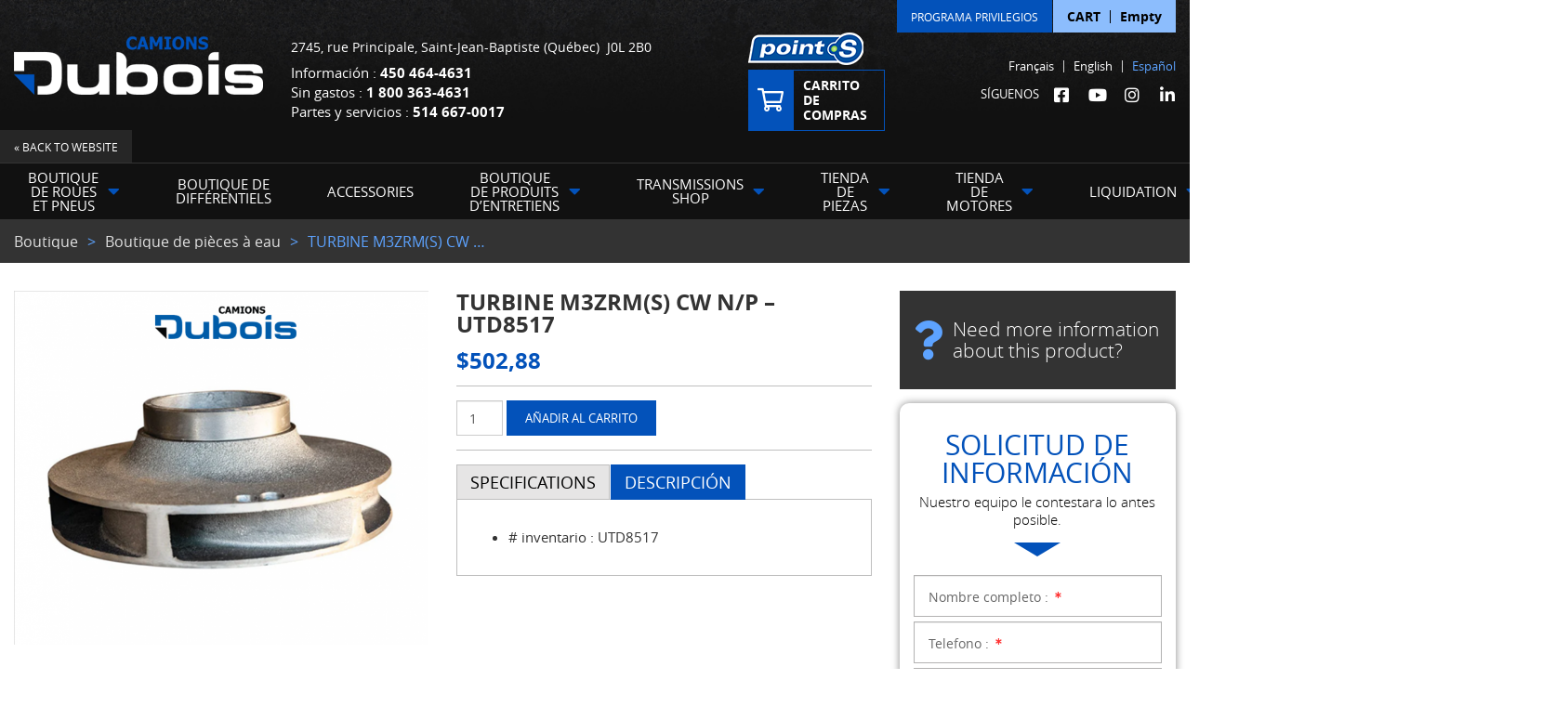

--- FILE ---
content_type: text/html; charset=UTF-8
request_url: https://camdubois.com/es/producto/partutd8517/
body_size: 21614
content:

<!doctype html>
<html lang='en_CA' prefix='og: http://ogp.me/ns#'>
  <head>
  <meta charset="utf-8">
  <meta name="viewport" content="width=device-width, initial-scale=1">

  
  <title>TURBINE M3ZRM(S) CW N/P - UTD8517 Boutique de pièces à eau - Camions Dubois</title>
<meta name='robots' content='max-image-preview:large' />
<link rel="alternate" hreflang="fr-ca" href="https://camdubois.com/fr/produit/partutd8517/" />
<link rel="alternate" hreflang="en-ca" href="https://camdubois.com/en/product/impellers-m3zrms-cw/" />
<link rel="alternate" hreflang="es-es" href="https://camdubois.com/es/producto/partutd8517/" />
<link rel="alternate" hreflang="x-default" href="https://camdubois.com/fr/produit/partutd8517/" />

<!-- Google Tag Manager for WordPress by gtm4wp.com -->
<script data-cfasync="false" data-pagespeed-no-defer type="text/javascript">
	var gtm4wp_datalayer_name = "dataLayer";
	var dataLayer = dataLayer || [];
	const gtm4wp_use_sku_instead        = 0;
	const gtm4wp_id_prefix              = '';
	const gtm4wp_remarketing            = 1;
	const gtm4wp_eec                    = 1;
	const gtm4wp_classicec              = 1;
	const gtm4wp_currency               = 'CAD';
	const gtm4wp_product_per_impression = 0;
	const gtm4wp_needs_shipping_address = false;
	const gtm4wp_business_vertical      = 'retail';
	const gtm4wp_business_vertical_id   = 'id';
</script>
<!-- End Google Tag Manager for WordPress by gtm4wp.com --><script type="text/javascript">
const gtm4wp_is_safari = /^((?!chrome|android).)*safari/i.test(navigator.userAgent);
if ( gtm4wp_is_safari ) {
	window.addEventListener('pageshow', function(event) {
		if ( event.persisted ) {
			// if Safari loads the page from cache usually by navigating with the back button
			// it creates issues with product list click tracking
			// therefore GTM4WP forces the page reload in this browser
			window.location.reload();
		}
	});
}
</script>
<!-- This site is optimized with the Yoast SEO plugin v12.1 - https://yoast.com/wordpress/plugins/seo/ -->
<meta name="description" content="Le meilleur prix pour votre TURBINE M3ZRM(S) CW N/P - UTD8517 à Saint-Jean-Baptiste, c&#039;est chez Camions Dubois."/>
<link rel="canonical" href="https://camdubois.com/es/producto/partutd8517/" />
<meta property="og:locale" content="en_US" />
<meta property="og:type" content="article" />
<meta property="og:title" content="TURBINE M3ZRM(S) CW N/P - UTD8517 Boutique de pièces à eau - Camions Dubois" />
<meta property="og:description" content="Le meilleur prix pour votre TURBINE M3ZRM(S) CW N/P - UTD8517 à Saint-Jean-Baptiste, c&#039;est chez Camions Dubois." />
<meta property="og:url" content="https://camdubois.com/es/producto/partutd8517/" />
<meta property="og:site_name" content="Camions Dubois" />
<meta property="og:image" content="https://camdubois.com/wp-content/uploads/2021/02/UTD8517-DUBOIS-e1742474669139.png" />
<meta property="og:image:secure_url" content="https://camdubois.com/wp-content/uploads/2021/02/UTD8517-DUBOIS-e1742474669139.png" />
<meta property="og:image:width" content="961" />
<meta property="og:image:height" content="821" />
<meta name="twitter:card" content="summary_large_image" />
<meta name="twitter:description" content="Le meilleur prix pour votre TURBINE M3ZRM(S) CW N/P - UTD8517 à Saint-Jean-Baptiste, c&#039;est chez Camions Dubois." />
<meta name="twitter:title" content="TURBINE M3ZRM(S) CW N/P - UTD8517 Boutique de pièces à eau - Camions Dubois" />
<meta name="twitter:image" content="https://camdubois.com/wp-content/uploads/2021/02/UTD8517-DUBOIS-e1742474669139.png" />
<script type='application/ld+json' class='yoast-schema-graph yoast-schema-graph--main'>{"@context":"https://schema.org","@graph":[{"@type":"WebSite","@id":"https://camdubois.com/es/#website","url":"https://camdubois.com/es/","name":"Camions Dubois","potentialAction":{"@type":"SearchAction","target":"https://camdubois.com/es/?s={search_term_string}","query-input":"required name=search_term_string"}},{"@type":"ImageObject","@id":"https://camdubois.com/es/producto/partutd8517/#primaryimage","url":"https://camdubois.com/wp-content/uploads/2021/02/UTD8517-DUBOIS-e1742474669139.png","width":961,"height":821,"caption":"IMPELLER B3Z CW"},{"@type":"WebPage","@id":"https://camdubois.com/es/producto/partutd8517/#webpage","url":"https://camdubois.com/es/producto/partutd8517/","inLanguage":"es","name":"TURBINE M3ZRM(S) CW N/P - UTD8517 Boutique de pi\u00e8ces \u00e0 eau - Camions Dubois","isPartOf":{"@id":"https://camdubois.com/es/#website"},"primaryImageOfPage":{"@id":"https://camdubois.com/es/producto/partutd8517/#primaryimage"},"datePublished":"2021-02-17T19:03:31-05:00","dateModified":"2025-03-20T12:45:23-04:00","description":"Le meilleur prix pour votre TURBINE M3ZRM(S) CW N/P - UTD8517 \u00e0 Saint-Jean-Baptiste, c'est chez Camions Dubois."}]}</script>
<!-- / Yoast SEO plugin. -->

<link rel='dns-prefetch' href='//www.google.com' />
<link rel='dns-prefetch' href='//maps.googleapis.com' />
<link rel='dns-prefetch' href='//camionsdubois.loyalaction.com' />
<link rel='dns-prefetch' href='//s.w.org' />
<link rel='stylesheet' id='wp-block-library-css'  href='https://camdubois.com/wp-includes/css/dist/block-library/style.min.css?ver=5.9.4' type='text/css' media='all' />
<link rel='stylesheet' id='wc-block-vendors-style-css'  href='https://camdubois.com/wp-content/plugins/woocommerce/packages/woocommerce-blocks/build/vendors-style.css?ver=4.0.0' type='text/css' media='all' />
<link rel='stylesheet' id='wc-block-style-css'  href='https://camdubois.com/wp-content/plugins/woocommerce/packages/woocommerce-blocks/build/style.css?ver=4.0.0' type='text/css' media='all' />
<style id='global-styles-inline-css' type='text/css'>
body{--wp--preset--color--black: #000000;--wp--preset--color--cyan-bluish-gray: #abb8c3;--wp--preset--color--white: #ffffff;--wp--preset--color--pale-pink: #f78da7;--wp--preset--color--vivid-red: #cf2e2e;--wp--preset--color--luminous-vivid-orange: #ff6900;--wp--preset--color--luminous-vivid-amber: #fcb900;--wp--preset--color--light-green-cyan: #7bdcb5;--wp--preset--color--vivid-green-cyan: #00d084;--wp--preset--color--pale-cyan-blue: #8ed1fc;--wp--preset--color--vivid-cyan-blue: #0693e3;--wp--preset--color--vivid-purple: #9b51e0;--wp--preset--gradient--vivid-cyan-blue-to-vivid-purple: linear-gradient(135deg,rgba(6,147,227,1) 0%,rgb(155,81,224) 100%);--wp--preset--gradient--light-green-cyan-to-vivid-green-cyan: linear-gradient(135deg,rgb(122,220,180) 0%,rgb(0,208,130) 100%);--wp--preset--gradient--luminous-vivid-amber-to-luminous-vivid-orange: linear-gradient(135deg,rgba(252,185,0,1) 0%,rgba(255,105,0,1) 100%);--wp--preset--gradient--luminous-vivid-orange-to-vivid-red: linear-gradient(135deg,rgba(255,105,0,1) 0%,rgb(207,46,46) 100%);--wp--preset--gradient--very-light-gray-to-cyan-bluish-gray: linear-gradient(135deg,rgb(238,238,238) 0%,rgb(169,184,195) 100%);--wp--preset--gradient--cool-to-warm-spectrum: linear-gradient(135deg,rgb(74,234,220) 0%,rgb(151,120,209) 20%,rgb(207,42,186) 40%,rgb(238,44,130) 60%,rgb(251,105,98) 80%,rgb(254,248,76) 100%);--wp--preset--gradient--blush-light-purple: linear-gradient(135deg,rgb(255,206,236) 0%,rgb(152,150,240) 100%);--wp--preset--gradient--blush-bordeaux: linear-gradient(135deg,rgb(254,205,165) 0%,rgb(254,45,45) 50%,rgb(107,0,62) 100%);--wp--preset--gradient--luminous-dusk: linear-gradient(135deg,rgb(255,203,112) 0%,rgb(199,81,192) 50%,rgb(65,88,208) 100%);--wp--preset--gradient--pale-ocean: linear-gradient(135deg,rgb(255,245,203) 0%,rgb(182,227,212) 50%,rgb(51,167,181) 100%);--wp--preset--gradient--electric-grass: linear-gradient(135deg,rgb(202,248,128) 0%,rgb(113,206,126) 100%);--wp--preset--gradient--midnight: linear-gradient(135deg,rgb(2,3,129) 0%,rgb(40,116,252) 100%);--wp--preset--duotone--dark-grayscale: url('#wp-duotone-dark-grayscale');--wp--preset--duotone--grayscale: url('#wp-duotone-grayscale');--wp--preset--duotone--purple-yellow: url('#wp-duotone-purple-yellow');--wp--preset--duotone--blue-red: url('#wp-duotone-blue-red');--wp--preset--duotone--midnight: url('#wp-duotone-midnight');--wp--preset--duotone--magenta-yellow: url('#wp-duotone-magenta-yellow');--wp--preset--duotone--purple-green: url('#wp-duotone-purple-green');--wp--preset--duotone--blue-orange: url('#wp-duotone-blue-orange');--wp--preset--font-size--small: 13px;--wp--preset--font-size--medium: 20px;--wp--preset--font-size--large: 36px;--wp--preset--font-size--x-large: 42px;}.has-black-color{color: var(--wp--preset--color--black) !important;}.has-cyan-bluish-gray-color{color: var(--wp--preset--color--cyan-bluish-gray) !important;}.has-white-color{color: var(--wp--preset--color--white) !important;}.has-pale-pink-color{color: var(--wp--preset--color--pale-pink) !important;}.has-vivid-red-color{color: var(--wp--preset--color--vivid-red) !important;}.has-luminous-vivid-orange-color{color: var(--wp--preset--color--luminous-vivid-orange) !important;}.has-luminous-vivid-amber-color{color: var(--wp--preset--color--luminous-vivid-amber) !important;}.has-light-green-cyan-color{color: var(--wp--preset--color--light-green-cyan) !important;}.has-vivid-green-cyan-color{color: var(--wp--preset--color--vivid-green-cyan) !important;}.has-pale-cyan-blue-color{color: var(--wp--preset--color--pale-cyan-blue) !important;}.has-vivid-cyan-blue-color{color: var(--wp--preset--color--vivid-cyan-blue) !important;}.has-vivid-purple-color{color: var(--wp--preset--color--vivid-purple) !important;}.has-black-background-color{background-color: var(--wp--preset--color--black) !important;}.has-cyan-bluish-gray-background-color{background-color: var(--wp--preset--color--cyan-bluish-gray) !important;}.has-white-background-color{background-color: var(--wp--preset--color--white) !important;}.has-pale-pink-background-color{background-color: var(--wp--preset--color--pale-pink) !important;}.has-vivid-red-background-color{background-color: var(--wp--preset--color--vivid-red) !important;}.has-luminous-vivid-orange-background-color{background-color: var(--wp--preset--color--luminous-vivid-orange) !important;}.has-luminous-vivid-amber-background-color{background-color: var(--wp--preset--color--luminous-vivid-amber) !important;}.has-light-green-cyan-background-color{background-color: var(--wp--preset--color--light-green-cyan) !important;}.has-vivid-green-cyan-background-color{background-color: var(--wp--preset--color--vivid-green-cyan) !important;}.has-pale-cyan-blue-background-color{background-color: var(--wp--preset--color--pale-cyan-blue) !important;}.has-vivid-cyan-blue-background-color{background-color: var(--wp--preset--color--vivid-cyan-blue) !important;}.has-vivid-purple-background-color{background-color: var(--wp--preset--color--vivid-purple) !important;}.has-black-border-color{border-color: var(--wp--preset--color--black) !important;}.has-cyan-bluish-gray-border-color{border-color: var(--wp--preset--color--cyan-bluish-gray) !important;}.has-white-border-color{border-color: var(--wp--preset--color--white) !important;}.has-pale-pink-border-color{border-color: var(--wp--preset--color--pale-pink) !important;}.has-vivid-red-border-color{border-color: var(--wp--preset--color--vivid-red) !important;}.has-luminous-vivid-orange-border-color{border-color: var(--wp--preset--color--luminous-vivid-orange) !important;}.has-luminous-vivid-amber-border-color{border-color: var(--wp--preset--color--luminous-vivid-amber) !important;}.has-light-green-cyan-border-color{border-color: var(--wp--preset--color--light-green-cyan) !important;}.has-vivid-green-cyan-border-color{border-color: var(--wp--preset--color--vivid-green-cyan) !important;}.has-pale-cyan-blue-border-color{border-color: var(--wp--preset--color--pale-cyan-blue) !important;}.has-vivid-cyan-blue-border-color{border-color: var(--wp--preset--color--vivid-cyan-blue) !important;}.has-vivid-purple-border-color{border-color: var(--wp--preset--color--vivid-purple) !important;}.has-vivid-cyan-blue-to-vivid-purple-gradient-background{background: var(--wp--preset--gradient--vivid-cyan-blue-to-vivid-purple) !important;}.has-light-green-cyan-to-vivid-green-cyan-gradient-background{background: var(--wp--preset--gradient--light-green-cyan-to-vivid-green-cyan) !important;}.has-luminous-vivid-amber-to-luminous-vivid-orange-gradient-background{background: var(--wp--preset--gradient--luminous-vivid-amber-to-luminous-vivid-orange) !important;}.has-luminous-vivid-orange-to-vivid-red-gradient-background{background: var(--wp--preset--gradient--luminous-vivid-orange-to-vivid-red) !important;}.has-very-light-gray-to-cyan-bluish-gray-gradient-background{background: var(--wp--preset--gradient--very-light-gray-to-cyan-bluish-gray) !important;}.has-cool-to-warm-spectrum-gradient-background{background: var(--wp--preset--gradient--cool-to-warm-spectrum) !important;}.has-blush-light-purple-gradient-background{background: var(--wp--preset--gradient--blush-light-purple) !important;}.has-blush-bordeaux-gradient-background{background: var(--wp--preset--gradient--blush-bordeaux) !important;}.has-luminous-dusk-gradient-background{background: var(--wp--preset--gradient--luminous-dusk) !important;}.has-pale-ocean-gradient-background{background: var(--wp--preset--gradient--pale-ocean) !important;}.has-electric-grass-gradient-background{background: var(--wp--preset--gradient--electric-grass) !important;}.has-midnight-gradient-background{background: var(--wp--preset--gradient--midnight) !important;}.has-small-font-size{font-size: var(--wp--preset--font-size--small) !important;}.has-medium-font-size{font-size: var(--wp--preset--font-size--medium) !important;}.has-large-font-size{font-size: var(--wp--preset--font-size--large) !important;}.has-x-large-font-size{font-size: var(--wp--preset--font-size--x-large) !important;}
</style>
<link rel='stylesheet' id='contact-form-7-css'  href='https://camdubois.com/wp-content/plugins/contact-form-7/includes/css/styles.css?ver=5.1.4' type='text/css' media='all' />
<link rel='stylesheet' id='photoswipe-css'  href='https://camdubois.com/wp-content/plugins/woocommerce/assets/css/photoswipe/photoswipe.min.css?ver=4.9.5' type='text/css' media='all' />
<link rel='stylesheet' id='photoswipe-default-skin-css'  href='https://camdubois.com/wp-content/plugins/woocommerce/assets/css/photoswipe/default-skin/default-skin.min.css?ver=4.9.5' type='text/css' media='all' />
<link rel='stylesheet' id='woocommerce-layout-css'  href='https://camdubois.com/wp-content/plugins/woocommerce/assets/css/woocommerce-layout.css?ver=4.9.5' type='text/css' media='all' />
<link rel='stylesheet' id='woocommerce-smallscreen-css'  href='https://camdubois.com/wp-content/plugins/woocommerce/assets/css/woocommerce-smallscreen.css?ver=4.9.5' type='text/css' media='only screen and (max-width: 768px)' />
<link rel='stylesheet' id='woocommerce-general-css'  href='https://camdubois.com/wp-content/plugins/woocommerce/assets/css/woocommerce.css?ver=4.9.5' type='text/css' media='all' />
<style id='woocommerce-inline-inline-css' type='text/css'>
.woocommerce form .form-row .required { visibility: visible; }
</style>
<link rel='stylesheet' id='wpml-legacy-horizontal-list-0-css'  href='//camdubois.com/wp-content/plugins/sitepress-multilingual-cms/templates/language-switchers/legacy-list-horizontal/style.min.css?ver=1' type='text/css' media='all' />
<link rel='stylesheet' id='sage/css-css'  href='https://camdubois.com/wp-content/themes/site/dist/styles/main.css' type='text/css' media='all' />
<link rel='stylesheet' id='jquery-ui-css'  href='https://camdubois.com/wp-content/themes/site/plugins/jquery-ui-1.12.1/jquery-ui.min.css' type='text/css' media='all' />
<link rel='stylesheet' id='bootstrap-timepicker-css'  href='https://camdubois.com/wp-content/themes/site/plugins/bootstrap/timepicker/css/bootstrap-timepicker.css' type='text/css' media='all' />
<link rel='stylesheet' id='sage/css-woocommerce-css'  href='https://camdubois.com/wp-content/themes/site/dist/styles/woocommerce.css' type='text/css' media='all' />
<link rel='stylesheet' id='htimeline-css-css'  href='https://camdubois.com/wp-content/themes/site/plugins/horizontal-timeline/css/style.css' type='text/css' media='all' />
<script type='text/javascript' src='https://camdubois.com/wp-includes/js/jquery/jquery.min.js?ver=3.6.0' id='jquery-core-js'></script>
<script type='text/javascript' src='https://camdubois.com/wp-includes/js/jquery/jquery-migrate.min.js?ver=3.3.2' id='jquery-migrate-js'></script>
<script type='text/javascript' src='https://camdubois.com/wp-content/plugins/duracelltomi-google-tag-manager/js/gtm4wp-woocommerce-classic.js?ver=1.15.2' id='gtm4wp-woocommerce-classic-js'></script>
<script type='text/javascript' src='https://camdubois.com/wp-content/plugins/duracelltomi-google-tag-manager/js/gtm4wp-woocommerce-enhanced.js?ver=1.15.2' id='gtm4wp-woocommerce-enhanced-js'></script>
<link rel="https://api.w.org/" href="https://camdubois.com/es/wp-json/" /><link rel="alternate" type="application/json" href="https://camdubois.com/es/wp-json/wp/v2/product/33149" /><link rel="EditURI" type="application/rsd+xml" title="RSD" href="https://camdubois.com/xmlrpc.php?rsd" />
<link rel="wlwmanifest" type="application/wlwmanifest+xml" href="https://camdubois.com/wp-includes/wlwmanifest.xml" /> 
<meta name="generator" content="WordPress 5.9.4" />
<meta name="generator" content="WooCommerce 4.9.5" />
<link rel='shortlink' href='https://camdubois.com/es/?p=33149' />
<link rel="alternate" type="application/json+oembed" href="https://camdubois.com/es/wp-json/oembed/1.0/embed?url=https%3A%2F%2Fcamdubois.com%2Fes%2Fproducto%2Fpartutd8517%2F" />
<link rel="alternate" type="text/xml+oembed" href="https://camdubois.com/es/wp-json/oembed/1.0/embed?url=https%3A%2F%2Fcamdubois.com%2Fes%2Fproducto%2Fpartutd8517%2F&#038;format=xml" />
<meta name="generator" content="WPML ver:4.5.14 stt:1,4,2;" />

<!-- Google Tag Manager for WordPress by gtm4wp.com -->
<!-- GTM Container placement set to manual -->
<script data-cfasync="false" data-pagespeed-no-defer type="text/javascript">
	var dataLayer_content = {"pagePostType":"product","pagePostType2":"single-product","pagePostAuthor":"Marta","cartContent":{"totals":{"applied_coupons":[],"discount_total":0,"subtotal":0,"total":0},"items":[]},"productRatingCounts":[],"productAverageRating":0,"productReviewCount":0,"productType":"simple","productIsVariable":0,"ecomm_prodid":33149,"ecomm_pagetype":"product","ecomm_totalvalue":502.88,"event":"gtm4wp.changeDetailViewEEC","ecommerce":{"currencyCode":"CAD","detail":{"products":[{"id":33149,"name":"TURBINE M3ZRM(S) CW N\/P - UTD8517","sku":"UTD8517","category":"Boutique de pièces à eau","price":502.88,"stocklevel":null}]}}};
	dataLayer.push( dataLayer_content );
</script>
<script data-cfasync="false">
(function(w,d,s,l,i){w[l]=w[l]||[];w[l].push({'gtm.start':
new Date().getTime(),event:'gtm.js'});var f=d.getElementsByTagName(s)[0],
j=d.createElement(s),dl=l!='dataLayer'?'&l='+l:'';j.async=true;j.src=
'//www.googletagmanager.com/gtm.'+'js?id='+i+dl;f.parentNode.insertBefore(j,f);
})(window,document,'script','dataLayer','GTM-NP9VBZV');
</script>
<script data-cfasync="false">
(function(w,d,s,l,i){w[l]=w[l]||[];w[l].push({'gtm.start':
new Date().getTime(),event:'gtm.js'});var f=d.getElementsByTagName(s)[0],
j=d.createElement(s),dl=l!='dataLayer'?'&l='+l:'';j.async=true;j.src=
'//www.googletagmanager.com/gtm.'+'js?id='+i+dl;f.parentNode.insertBefore(j,f);
})(window,document,'script','dataLayer','GTM-P456V65');
</script>
<!-- End Google Tag Manager -->
<!-- End Google Tag Manager for WordPress by gtm4wp.com -->	<noscript><style>.woocommerce-product-gallery{ opacity: 1 !important; }</style></noscript>
	<style type="text/css">.recentcomments a{display:inline !important;padding:0 !important;margin:0 !important;}</style>
  <!-- Favicons -->
  <link rel="apple-touch-icon" sizes="57x57" href="/wp-content/themes/site/favicons/apple-touch-icon-57x57.png">
<link rel="apple-touch-icon" sizes="60x60" href="/wp-content/themes/site/favicons/apple-touch-icon-60x60.png">
<link rel="apple-touch-icon" sizes="72x72" href="/wp-content/themes/site/favicons/apple-touch-icon-72x72.png">
<link rel="apple-touch-icon" sizes="76x76" href="/wp-content/themes/site/favicons/apple-touch-icon-76x76.png">
<link rel="apple-touch-icon" sizes="114x114" href="/wp-content/themes/site/favicons/apple-touch-icon-114x114.png">
<link rel="apple-touch-icon" sizes="120x120" href="/wp-content/themes/site/favicons/apple-touch-icon-120x120.png">
<link rel="apple-touch-icon" sizes="144x144" href="/wp-content/themes/site/favicons/apple-touch-icon-144x144.png">
<link rel="apple-touch-icon" sizes="152x152" href="/wp-content/themes/site/favicons/apple-touch-icon-152x152.png">
<link rel="apple-touch-icon" sizes="180x180" href="/wp-content/themes/site/favicons/apple-touch-icon-180x180.png">
<link rel="icon" type="image/png" sizes="32x32" href="/wp-content/themes/site/favicons/favicon-32x32.png">
<link rel="icon" type="image/png" sizes="194x194" href="/wp-content/themes/site/favicons/favicon-194x194.png">
<link rel="icon" type="image/png" sizes="192x192" href="/wp-content/themes/site/favicons/android-chrome-192x192.png">
<link rel="icon" type="image/png" sizes="16x16" href="/wp-content/themes/site/favicons/favicon-16x16.png">
<link rel="manifest" href="/wp-content/themes/site/favicons/site.webmanifest">
<link rel="mask-icon" href="/wp-content/themes/site/favicons/safari-pinned-tab.svg" color="#4034f2">
<meta name="msapplication-TileColor" content="#ffffff">
<meta name="msapplication-TileImage" content="/wp-content/themes/site/favicons/mstile-144x144.png">
<meta name="msapplication-config" content="/wp-content/themes/site/favicons/browserconfig.xml">
<meta name="theme-color" content="#ffffff">
</head>
  <body class="product-template-default single single-product postid-33149 theme-site woocommerce woocommerce-page woocommerce-no-js partutd8517 sidebar-primary lang-es is-pgs-combo is-powersport is-boutique-page has-loyalaction has-mainnav has-footer-nav">
    
<!-- GTM Container placement set to manual -->
<!-- Google Tag Manager (noscript) -->
<noscript><iframe src="https://www.googletagmanager.com/ns.html?id=GTM-NP9VBZV"
height="0" width="0" style="display:none;visibility:hidden" aria-hidden="true"></iframe></noscript>
<noscript><iframe src="https://www.googletagmanager.com/ns.html?id=GTM-P456V65"
height="0" width="0" style="display:none;visibility:hidden" aria-hidden="true"></iframe></noscript>
<!-- End Google Tag Manager (noscript) -->    <div id="page">
      <div class="outer">

                
<header id="siteHeader" role="banner" class=" has-tools has-customlinks has-multiphones-3">
  <div class="site-branding" itemscope="" itemtype="http://schema.org/LocalBusiness">
    <div class="inner">
      <div class="logo">
        <div class="main"><a href="https://camdubois.com/es/" title="Camions Dubois"><span><img src="https://camdubois.com/wp-content/themes/site/dist/images/es/logo.png" alt="Camions Dubois" itemprop="image"/><img src="https://camdubois.com/wp-content/themes/site/dist/images/es/logo-print.png" alt="Camions Dubois" class="print"/></span></a></div>

              </div>

      <div class="infos">
        <h2 itemprop="name">Camions Dubois</h2>
        <ul>
                      <li class="item">
              <ul>
                <li class="address">
                  <div class="content" itemprop="address" itemscope="" itemtype="http://schema.org/PostalAddress">
                    <a href="https://www.google.ca/maps/dir//Camions+Dubois,+2745+Rue+Principale,+Saint-Jean-Baptiste,+Quebec+J0L+2B0/@45.5239587,-73.1412415,14.32z/data=!4m16!1m6!3m5!1s0x4cc9ac5702dcef47:0x714f099574e1df88!2sCamions+Dubois!8m2!3d45.5227901!4d-73.1197818!4m8!1m0!1m5!1m1!1s0x4cc9ac5702dcef47:0x714f099574e1df88!2m2!1d-73.1197818!2d45.5227901!3e2" target="_blank">
                      <span><span class="street" itemprop="streetAddress">2745, rue Principale</span><span>,</span></span>
                      <span class="city" itemprop="addressLocality">Saint-Jean-Baptiste</span><span class="province" itemprop="addressRegion"> (Québec)</span>&nbsp;&nbsp;<span class="postalcode" itemprop="postalCode">J0L 2B0</span>
                    </a>
                  </div>
                </li>
                <li class="phones">
                  <ul>
                                          <li class="phone general">
                        <div class="content" itemprop="telephone">
                          <span class="label">Información :</span> <span class="value"><a href="tel:+14504644631"><span class="nobr phone-number">450 464-4631</span></a></span>
                        </div>
                      </li>
                                                              <li class="phone tollfree">
                        <div class="content" itemprop="telephone">
                          <span class="label">Sin gastos&nbsp;:</span> <span class="value"><a href="tel:+18003634631"><span class="nobr phone-number">1 800 363-4631</span></a></span>
                        </div>
                      </li>
                                                                                  <li class="phone service">
                        <div class="content" itemprop="telephone">
                          <span class="label">Partes y servicios :</span> <span class="value"><a href="tel:+15146670017"><span class="nobr phone-number">514 667-0017</span></a></span>
                        </div>
                      </li>
                                      </ul>
                </li>
              </ul>
            </li>
          
          <li class="customlinks">
            <ul>
                                          <li class="img"><a href="https://point-s.ca/commercial/detaillants/camions-dubois/" target="_blank"><img src="https://camdubois.com/wp-content/themes/site/dist/images/global/makes/pointS.png" alt="Point S" /></a></li>
                                                                  <li class="custom quiet"><a href="https://camdubois.com/en/shop/" >Carrito de compras</a></li>
                                          </ul>
          </li>
          
          <li class="lngSocial">
                          <!-- Language switcher -->
              <div class="lng"><ul><li><a href="https://camdubois.com/fr/produit/partutd8517/">Français</a></li><li><a href="https://camdubois.com/en/product/impellers-m3zrms-cw/">English</a></li><li class="current"><a href="https://camdubois.com/es/producto/partutd8517/">Español</a></li></ul></div>                                      <div class="social">
                <h3>Síguenos</h3>
                <ul>
                                      <li class="facebook"><a href="https://www.facebook.com/camionsdubois/" target="_blank" title="Facebook"><span>Facebook</span></a></li>
                                                                          <li class="youtube"><a href="https://www.youtube.com/channel/UCOhxDBFdDZL2OJoL82zi-RQ" target="_blank" title="YouTube"><span>YouTube</span></a></li>
                                                        <li class="instagram"><a href="https://www.instagram.com/camionsdubois/?hl=fr-ca" target="_blank" title="Instagram"><span>Instagram</span></a></li>
                                                        <li class="linkedin"><a href="https://www.linkedin.com/company/camions-a&r-dubois/?originalSubdomain=ca" target="_blank" title="LinkedIn"><span>LinkedIn</span></a></li>
                                  </ul>
              </div>
                      </li>
        </ul>
      </div>

              <div class="tools">
          <div class="misc">
                                          <div class="loyalty">
                  <ul>
                    <li class="loyalty-infos"><a href="https://camdubois.com/es/programa-privilegios/#mainContent">Programa Privilegios</a></li>
                  </ul>
                </div>
              
                            
<div class="cart">
  <ul>
    
    <li class="cart custom emph"><a href="https://camdubois.com/fr/panier/" title="View your shopping cart"><span>Cart<span class="count">Empty</span></span></a></li>
  </ul>
</div>

                      </div>
        </div> <!-- /.tools -->
            
                                <div class="tools-extra">
            <div class="misc">
              <div class="website">
                <ul>
                  <li class="website custom quiet"><a href="https://camdubois.com/es/" >&laquo; Back to Website</a></li>
                </ul>
              </div>
            </div>
          </div>
                  </div> <!-- /.inner -->
  </div> <!-- /.site-branding -->

      <div id="mainnav">
      <div class="inner">
                    <nav>
              <h2><span>Menu</span></h2>
              <button class="hamburger hamburger--vortex" type="button"><span class="hamburger-box"><span class="hamburger-inner"></span></span></button>
              <ul>

                                
                                
                                    
                                                      <li class="menu-item menu-item-has-children"><a href="https://camdubois.com/es/categoria-producto/boutique-de-roues-et-pneus-en-es/"><span>Boutique de roues et pneus</span></a>
                                          <ul class="sub-menu">

                                                                        
                                                                              <li class="menu-item menu-item-has-children">
                            <a href="https://camdubois.com/en/products/boutique-de-roues-et-pneus-en-es-pneus-es/"><span>Pneus</span></a>
                                                          <ul class="sub-menu">

                                                                                                                                  <li class="menu-item"><a href="https://camdubois.com/en/products/boutique-de-roues-et-pneus-en-es-pneus-es-pneus-neufs-es/"><span>Pneus neufs</span></a></li>
                                                                  <li class="menu-item"><a href="https://camdubois.com/en/products/boutique-de-roues-et-pneus-en-es-pneus-es-pneus-usages-es/"><span>Pneus usagés</span></a></li>
                                                              </ul>
                                                      </li>
                        
                                                                              <li class="menu-item ">
                            <a href="https://camdubois.com/en/products/boutique-de-roues-et-pneus-en-es-roues-en-es/"><span>Roues</span></a>
                                                      </li>
                        
                      </ul>
                                      </li>
                
                                    
                                                      <li class="menu-item "><a href="https://camdubois.com/es/categoria-producto/boutique-de-differentiels-en-es/"><span>Boutique de différentiels</span></a>
                                      </li>
                
                                    
                                                      <li class="menu-item "><a href="https://camdubois.com/es/categoria-producto/accessories-es/"><span>Accessories</span></a>
                                      </li>
                
                                    
                                                      <li class="menu-item menu-item-has-children"><a href="https://camdubois.com/es/categoria-producto/boutique-de-produits-dentretiens-en-es/"><span>Boutique de produits d&#8217;entretiens</span></a>
                                          <ul class="sub-menu">

                                                                        
                                                                              <li class="menu-item ">
                            <a href="https://camdubois.com/en/products/boutique-de-produits-dentretiens-en-es-oils-fluids-greases-lubricants-es/"><span>Oils, fluids, greases &amp; lubricants</span></a>
                                                      </li>
                        
                                                                              <li class="menu-item ">
                            <a href="https://camdubois.com/en/products/boutique-de-produits-dentretiens-en-es-produits-nettoyants-2-es/"><span>Produits nettoyants</span></a>
                                                      </li>
                        
                      </ul>
                                      </li>
                
                                    
                                                      <li class="menu-item menu-item-has-children"><a href="https://camdubois.com/es/categoria-producto/transmissions-shop-es/"><span>Transmissions shop</span></a>
                                          <ul class="sub-menu">

                                                                        
                                                                              <li class="menu-item ">
                            <a href="https://camdubois.com/en/products/transmissions-shop-es-transmissions-automatiques-es/"><span>Transmissions automatiques</span></a>
                                                      </li>
                        
                                                                              <li class="menu-item ">
                            <a href="https://camdubois.com/en/products/transmissions-shop-es-transmissions-manuelle-es/"><span>Transmissions manuelles</span></a>
                                                      </li>
                        
                      </ul>
                                      </li>
                
                                    
                                                      <li class="menu-item menu-item-has-children"><a href="https://camdubois.com/es/categoria-producto/tienda-piezas/"><span>Tienda de piezas</span></a>
                                          <ul class="sub-menu">

                                                                        
                                                                              <li class="menu-item menu-item-has-children">
                            <a href="https://camdubois.com/en/products/tienda-piezas-cab-sleeper-es/"><span>Cab &amp; sleeper</span></a>
                                                          <ul class="sub-menu">

                                                                                                                                  <li class="menu-item"><a href="https://camdubois.com/en/products/tienda-piezas-cab-sleeper-es-sieges-es/"><span>Sièges</span></a></li>
                                                              </ul>
                                                      </li>
                        
                                                                              <li class="menu-item ">
                            <a href="https://camdubois.com/en/products/tienda-piezas-chassis-en-es/"><span>Chassis</span></a>
                                                      </li>
                        
                                                                              <li class="menu-item menu-item-has-children">
                            <a href="https://camdubois.com/en/products/tienda-piezas-hood-front-end-es/"><span>Hood &amp; front end</span></a>
                                                          <ul class="sub-menu">

                                                                                                                                  <li class="menu-item"><a href="https://camdubois.com/en/products/tienda-piezas-hood-front-end-es-hoods-es/"><span>Hoods</span></a></li>
                                                              </ul>
                                                      </li>
                        
                                                                              <li class="menu-item ">
                            <a href="https://camdubois.com/en/products/tienda-piezas-oils-fluids-greases-lubricants-es/"><span>Oils, fluids, greases &amp; lubricants</span></a>
                                                      </li>
                        
                                                                              <li class="menu-item ">
                            <a href="https://camdubois.com/en/products/tienda-piezas-piezas-dpf/"><span>Piezas del filtro de particulas diesel</span></a>
                                                      </li>
                        
                      </ul>
                                      </li>
                
                                    
                                                      <li class="menu-item menu-item-has-children"><a href="https://camdubois.com/es/categoria-producto/tienda-motores/"><span>Tienda de motores</span></a>
                                          <ul class="sub-menu">

                                                                        
                                                                              <li class="menu-item menu-item-has-children">
                            <a href="https://camdubois.com/en/products/tienda-motores-accessoires-es/"><span>Accessoires</span></a>
                                                          <ul class="sub-menu">

                                                                                                                                  <li class="menu-item"><a href="https://camdubois.com/en/products/tienda-motores-accessoires-es-tendeur-de-courroie-es/"><span>Tendeur de courroie</span></a></li>
                                                                  <li class="menu-item"><a href="https://camdubois.com/en/products/tienda-motores-accessoires-es-divers-es/"><span>Divers</span></a></li>
                                                                  <li class="menu-item"><a href="https://camdubois.com/en/products/tienda-motores-accessoires-es-supports-es/"><span>Supports</span></a></li>
                                                                  <li class="menu-item"><a href="https://camdubois.com/en/products/tienda-motores-accessoires-es-poulie-es/"><span>Poulie</span></a></li>
                                                              </ul>
                                                      </li>
                        
                                                                              <li class="menu-item menu-item-has-children">
                            <a href="https://camdubois.com/en/products/tienda-motores-admission-dair-es/"><span>Admission d&#8217;air</span></a>
                                                          <ul class="sub-menu">

                                                                                                                                  <li class="menu-item"><a href="https://camdubois.com/en/products/tienda-motores-admission-dair-es-collecteur-dadmission-es/"><span>Collecteur d&#8217;admission</span></a></li>
                                                              </ul>
                                                      </li>
                        
                                                                              <li class="menu-item menu-item-has-children">
                            <a href="https://camdubois.com/en/products/tienda-motores-bloc-carter-es-2/"><span>Bloc / Carter</span></a>
                                                          <ul class="sub-menu">

                                                                                                                                  <li class="menu-item"><a href="https://camdubois.com/en/products/tienda-motores-bloc-carter-es-2-couvert-de-timing-es/"><span>Couvert de timing</span></a></li>
                                                                  <li class="menu-item"><a href="https://camdubois.com/en/products/tienda-motores-bloc-carter-es-2-pompe-a-lhuile-es/"><span>Pompe à l&#8217;huile</span></a></li>
                                                                  <li class="menu-item"><a href="https://camdubois.com/en/products/tienda-motores-bloc-carter-es-2-base-del-filtro-de-aceite/"><span>Base del filtro de aceite</span></a></li>
                                                                  <li class="menu-item"><a href="https://camdubois.com/en/products/tienda-motores-bloc-carter-es-2-boitier-de-filtre-a-huile-es/"><span>Boîtier de filtre à huile</span></a></li>
                                                              </ul>
                                                      </li>
                        
                                                                              <li class="menu-item menu-item-has-children">
                            <a href="https://camdubois.com/en/products/tienda-motores-carburant-es/"><span>Carburant</span></a>
                                                          <ul class="sub-menu">

                                                                                                                                  <li class="menu-item"><a href="https://camdubois.com/en/products/tienda-motores-carburant-es-ensemble-de-filtre-a-carburant-es/"><span>Ensemble de filtre à carburant</span></a></li>
                                                              </ul>
                                                      </li>
                        
                                                                              <li class="menu-item menu-item-has-children">
                            <a href="https://camdubois.com/en/products/tienda-motores-echappement-egr-es/"><span>Échappement / EGR</span></a>
                                                          <ul class="sub-menu">

                                                                                                                                  <li class="menu-item"><a href="https://camdubois.com/en/products/tienda-motores-echappement-egr-es-connection-turbo-es/"><span>Connection turbo</span></a></li>
                                                                  <li class="menu-item"><a href="https://camdubois.com/en/products/tienda-motores-echappement-egr-es-valve-egr-es/"><span>Valve EGR</span></a></li>
                                                                  <li class="menu-item"><a href="https://camdubois.com/en/products/tienda-motores-echappement-egr-es-turbo-compresseur-es/"><span>Turbo compresseur</span></a></li>
                                                                  <li class="menu-item"><a href="https://camdubois.com/en/products/tienda-motores-echappement-egr-es-collecteur-dechappement-es/"><span>Collecteur d&#8217;échappement</span></a></li>
                                                                  <li class="menu-item"><a href="https://camdubois.com/en/products/tienda-motores-echappement-egr-es-refroidisseur-egr-es/"><span>Refroidisseur EGR</span></a></li>
                                                              </ul>
                                                      </li>
                        
                                                                              <li class="menu-item ">
                            <a href="https://camdubois.com/en/products/tienda-motores-motorcompleto/"><span>Motor completo</span></a>
                                                      </li>
                        
                                                                              <li class="menu-item menu-item-has-children">
                            <a href="https://camdubois.com/en/products/tienda-motores-refroidissement-es/"><span>Refroidissement</span></a>
                                                          <ul class="sub-menu">

                                                                                                                                  <li class="menu-item"><a href="https://camdubois.com/en/products/tienda-motores-refroidissement-es-boitier-de-thermostat-es/"><span>Boitier de thermostat</span></a></li>
                                                                  <li class="menu-item"><a href="https://camdubois.com/en/products/tienda-motores-refroidissement-es-tube-de-transfert-deau-es/"><span>Tube de transfert d&#8217;eau</span></a></li>
                                                                  <li class="menu-item"><a href="https://camdubois.com/en/products/tienda-motores-refroidissement-es-pompe-a-eau-es/"><span>Pompe à eau</span></a></li>
                                                                  <li class="menu-item"><a href="https://camdubois.com/en/products/tienda-motores-refroidissement-es-collecteur-deau-es/"><span>Collecteur d&#8217;eau</span></a></li>
                                                              </ul>
                                                      </li>
                        
                                                                              <li class="menu-item menu-item-has-children">
                            <a href="https://camdubois.com/en/products/tienda-motores-tete-de-moteur-etc-es/"><span>Tête de moteur, etc.</span></a>
                                                          <ul class="sub-menu">

                                                                                                                                  <li class="menu-item"><a href="https://camdubois.com/en/products/tienda-motores-tete-de-moteur-etc-es-frein-moteur-es/"><span>Frein moteur</span></a></li>
                                                              </ul>
                                                      </li>
                        
                      </ul>
                                      </li>
                
                                    
                                                      <li class="menu-item menu-item-has-children"><a href="https://camdubois.com/es/categoria-producto/liquidation-en-es/"><span>Liquidation</span></a>
                                          <ul class="sub-menu">

                                                                        
                                                                              <li class="menu-item ">
                            <a href="https://camdubois.com/en/products/liquidation-en-es-produits-nettoyants-2-es/"><span>Produits nettoyants</span></a>
                                                      </li>
                        
                      </ul>
                                      </li>
                
                                    
                                                      <li class="menu-item menu-item-has-children"><a href="https://camdubois.com/es/categoria-producto/boutique-de-pieces-a-eau-en-es/"><span>Boutique de pièces à eau</span></a>
                                          <ul class="sub-menu">

                                                                        
                                                                              <li class="menu-item ">
                            <a href="https://camdubois.com/en/products/boutique-de-pieces-a-eau-en-es-accessoires-de-pieces-de-camion-deau-es/"><span>Accessoires de pièces de camion d&#8217;eau</span></a>
                                                      </li>
                        
                                                                              <li class="menu-item ">
                            <a href="https://camdubois.com/en/products/boutique-de-pieces-a-eau-en-es-accouplements-a-rainure-es/"><span>Accouplements à rainure</span></a>
                                                      </li>
                        
                                                                              <li class="menu-item ">
                            <a href="https://camdubois.com/en/products/boutique-de-pieces-a-eau-en-es-adaptateur-de-tuyau-es/"><span>Adaptateur de tuyau</span></a>
                                                      </li>
                        
                                                                              <li class="menu-item ">
                            <a href="https://camdubois.com/en/products/boutique-de-pieces-a-eau-en-es-adaptateurs-de-tuyau-daspiration-es/"><span>Adaptateurs de tuyau d&rsquo;aspiration</span></a>
                                                      </li>
                        
                                                                              <li class="menu-item ">
                            <a href="https://camdubois.com/en/products/boutique-de-pieces-a-eau-en-es-buses-es/"><span>Buses</span></a>
                                                      </li>
                        
                                                                              <li class="menu-item ">
                            <a href="https://camdubois.com/en/products/boutique-de-pieces-a-eau-en-es-camlock-es/"><span>Camlock</span></a>
                                                      </li>
                        
                                                                              <li class="menu-item ">
                            <a href="https://camdubois.com/en/products/boutique-de-pieces-a-eau-en-es-canons-a-eau-et-moniteurs-de-control-es/"><span>Canons à eau et moniteurs de contrôle</span></a>
                                                      </li>
                        
                                                                              <li class="menu-item ">
                            <a href="https://camdubois.com/en/products/boutique-de-pieces-a-eau-en-es-capuchon-es/"><span>Capuchon</span></a>
                                                      </li>
                        
                                                                              <li class="menu-item ">
                            <a href="https://camdubois.com/en/products/boutique-de-pieces-a-eau-en-es-coude-a-rainure-es/"><span>Coude à rainure</span></a>
                                                      </li>
                        
                                                                              <li class="menu-item ">
                            <a href="https://camdubois.com/en/products/boutique-de-pieces-a-eau-en-es-coude-filete-es/"><span>Coude fileté</span></a>
                                                      </li>
                        
                                                                              <li class="menu-item ">
                            <a href="https://camdubois.com/en/products/boutique-de-pieces-a-eau-en-es-ensemble-de-buses-es/"><span>Ensemble de buses</span></a>
                                                      </li>
                        
                                                                              <li class="menu-item ">
                            <a href="https://camdubois.com/en/products/boutique-de-pieces-a-eau-en-es-kit-darbre-es/"><span>Kit d&#8217;arbre</span></a>
                                                      </li>
                        
                                                                              <li class="menu-item ">
                            <a href="https://camdubois.com/en/products/boutique-de-pieces-a-eau-en-es-kit-de-joint-de-soupape-es/"><span>Kit de joint de soupape</span></a>
                                                      </li>
                        
                                                                              <li class="menu-item ">
                            <a href="https://camdubois.com/en/products/boutique-de-pieces-a-eau-en-es-lumieres-kit-pour-montage-citerne-es/"><span>Lumières/ kit pour montage citerne</span></a>
                                                      </li>
                        
                                                                              <li class="menu-item ">
                            <a href="https://camdubois.com/en/products/boutique-de-pieces-a-eau-en-es-mamelon-es/"><span>Mamelon</span></a>
                                                      </li>
                        
                                                                              <li class="menu-item ">
                            <a href="https://camdubois.com/en/products/boutique-de-pieces-a-eau-en-es-pieces-internes-pour-valves-a-air-en-es/"><span>Pièces internes pour valves à air</span></a>
                                                      </li>
                        
                                                                              <li class="menu-item menu-item-has-children">
                            <a href="https://camdubois.com/en/products/boutique-de-pieces-a-eau-en-es-pompe-a-eau-camions-a-eau-es/"><span>Pompe à eau &#8211; Camions à eau</span></a>
                                                          <ul class="sub-menu">

                                                                                                                                  <li class="menu-item"><a href="https://camdubois.com/en/products/boutique-de-pieces-a-eau-en-es-pompe-a-eau-camions-a-eau-es-pompe-a-eau-es/"><span>Pompe à eau</span></a></li>
                                                              </ul>
                                                      </li>
                        
                                                                              <li class="menu-item ">
                            <a href="https://camdubois.com/en/products/boutique-de-pieces-a-eau-en-es-pompes-a-eau-es/"><span>Pompes à eau</span></a>
                                                      </li>
                        
                                                                              <li class="menu-item ">
                            <a href="https://camdubois.com/en/products/boutique-de-pieces-a-eau-en-es-raccords-et-adaptateurs-avec-rainure-es/"><span>Raccords et adaptateurs avec rainure</span></a>
                                                      </li>
                        
                                                                              <li class="menu-item ">
                            <a href="https://camdubois.com/en/products/boutique-de-pieces-a-eau-en-es-reducteur-a-souder-es/"><span>Réducteur à souder</span></a>
                                                      </li>
                        
                                                                              <li class="menu-item ">
                            <a href="https://camdubois.com/en/products/boutique-de-pieces-a-eau-en-es-reducteur-filete-es/"><span>Réducteur fileté</span></a>
                                                      </li>
                        
                                                                              <li class="menu-item ">
                            <a href="https://camdubois.com/en/products/boutique-de-pieces-a-eau-en-es-reducteurs-de-rainures-es/"><span>Réducteurs de rainures</span></a>
                                                      </li>
                        
                                                                              <li class="menu-item ">
                            <a href="https://camdubois.com/en/products/boutique-de-pieces-a-eau-en-es-reels-es/"><span>Reels</span></a>
                                                      </li>
                        
                                                                              <li class="menu-item ">
                            <a href="https://camdubois.com/en/products/boutique-de-pieces-a-eau-en-es-soupapes-en-ligne-es/"><span>Soupapes en ligne</span></a>
                                                      </li>
                        
                                                                              <li class="menu-item ">
                            <a href="https://camdubois.com/en/products/boutique-de-pieces-a-eau-en-es-te-a-souder-es/"><span>Té à souder</span></a>
                                                      </li>
                        
                                                                              <li class="menu-item ">
                            <a href="https://camdubois.com/en/products/boutique-de-pieces-a-eau-en-es-te-filete-es/"><span>Té fileté</span></a>
                                                      </li>
                        
                                                                              <li class="menu-item ">
                            <a href="https://camdubois.com/en/products/boutique-de-pieces-a-eau-en-es-te-rainure-es/"><span>Té rainuré</span></a>
                                                      </li>
                        
                                                                              <li class="menu-item ">
                            <a href="https://camdubois.com/en/products/boutique-de-pieces-a-eau-en-es-valves-darrosage-a-lair-es/"><span>Valves d&#8217;arrosage à l&#8217;air</span></a>
                                                      </li>
                        
                                                                              <li class="menu-item ">
                            <a href="https://camdubois.com/en/products/boutique-de-pieces-a-eau-en-es-valves-manuelles-et-adaptateurs-es/"><span>Valves manuelles et adaptateurs</span></a>
                                                      </li>
                        
                      </ul>
                                      </li>
                
                                    
                                                      <li class="menu-item menu-item-has-children"><a href="https://camdubois.com/es/categoria-producto/produits-promotionnels-en-es/"><span>Produits promotionnels</span></a>
                                          <ul class="sub-menu">

                                                                        
                                                                              <li class="menu-item ">
                            <a href="https://camdubois.com/en/products/produits-promotionnels-en-es-casquettes-en-es/"><span>Casquettes</span></a>
                                                      </li>
                        
                      </ul>
                                      </li>
                
              </ul>
            </nav>
                </div>
    </div> <!-- /#mainnav -->
  
  <div class="mobilebtns">
    <ul class="menu">
      <li class="address"><a href="https://www.google.ca/maps/dir//Camions+Dubois,+2745+Rue+Principale,+Saint-Jean-Baptiste,+Quebec+J0L+2B0/@45.5239587,-73.1412415,14.32z/data=!4m16!1m6!3m5!1s0x4cc9ac5702dcef47:0x714f099574e1df88!2sCamions+Dubois!8m2!3d45.5227901!4d-73.1197818!4m8!1m0!1m5!1m1!1s0x4cc9ac5702dcef47:0x714f099574e1df88!2m2!1d-73.1197818!2d45.5227901!3e2" target="_blank" title="Get Directions"><span>Get Directions</span></a>

              </li>
      <li class="phone"><a href="tel:+14504644631" title="Sin gastos"><span>Sin gastos</span></a>

                              <div class="content">
              <h2>Call Us:</h2>
              <ul>
                                  <li class="phone general"><a href="tel:+14504644631"><span class="label">Información :</span> <span class="value"><span class="nobr phone-number">450 464-4631</span></span></a></li>
                                                  <li class="phone tollfree"><a href="tel:+18003634631"><span class="label">Sin gastos&nbsp;:</span> <span class="value"><span class="nobr phone-number">1 800 363-4631</span></span></a></li>
                                                                  <li class="phone service"><a href="tel:+15146670017"><span class="label">Servicios :</span> <span class="value"><span class="nobr phone-number">514 667-0017</span></span></a></li>
                                              </ul>
            </div>
                        </li>
    </ul>
  </div>
</header> <!-- /#siteHeader -->

                <!-- <div id="content" role="document"> -->
          
	<section id="featBreadcrumbs"><div class="inner"><nav><ul><li><a href="https://camdubois.com/fr/boutique/" title="Boutique"><span>Boutique</span></a></li><li><a href="https://camdubois.com/es/categoria-producto/boutique-de-pieces-a-eau-en-es/" title="Boutique de pièces à eau"><span>Boutique de pièces à eau</span></a></li><li><span>TURBINE M3ZRM(S) CW N/P &#8211; UTD8517</span></li></ul></nav></div></section>  <section id="content" role="document">
    <div class="inner">
        <main id="mainContent" role="main">
  
					
			<div class="woocommerce-notices-wrapper"></div><div id="product-33149" class="product type-product post-33149 status-publish first instock product_cat-boutique-de-pieces-a-eau-en-es product_tag-turbine-m3zrms-cw-es has-post-thumbnail taxable shipping-taxable purchasable product-type-simple">

	<div class="woocommerce-product-gallery woocommerce-product-gallery--with-images woocommerce-product-gallery--columns-4 images" data-columns="4" style="opacity: 0; transition: opacity .25s ease-in-out;">
	<figure class="woocommerce-product-gallery__wrapper">
		<div data-thumb="https://camdubois.com/wp-content/uploads/2021/02/UTD8517-DUBOIS-100x100.png" data-thumb-alt="IMPELLER B3Z CW" class="woocommerce-product-gallery__image"><a href="https://camdubois.com/wp-content/uploads/2021/02/UTD8517-DUBOIS-e1742474669139.png"><img width="720" height="615" src="https://camdubois.com/wp-content/uploads/2021/02/UTD8517-DUBOIS-720x615.png" class="wp-post-image" alt="IMPELLER B3Z CW" loading="lazy" title="UTD8517 DUBOIS" data-caption="" data-src="https://camdubois.com/wp-content/uploads/2021/02/UTD8517-DUBOIS-e1742474669139.png" data-large_image="https://camdubois.com/wp-content/uploads/2021/02/UTD8517-DUBOIS-e1742474669139.png" data-large_image_width="961" data-large_image_height="821" srcset="https://camdubois.com/wp-content/uploads/2021/02/UTD8517-DUBOIS-720x615.png 720w, https://camdubois.com/wp-content/uploads/2021/02/UTD8517-DUBOIS-300x256.png 300w, https://camdubois.com/wp-content/uploads/2021/02/UTD8517-DUBOIS-768x656.png 768w, https://camdubois.com/wp-content/uploads/2021/02/UTD8517-DUBOIS-880x752.png 880w, https://camdubois.com/wp-content/uploads/2021/02/UTD8517-DUBOIS-94x80.png 94w, https://camdubois.com/wp-content/uploads/2021/02/UTD8517-DUBOIS-460x393.png 460w, https://camdubois.com/wp-content/uploads/2021/02/UTD8517-DUBOIS-690x589.png 690w, https://camdubois.com/wp-content/uploads/2021/02/UTD8517-DUBOIS-557x476.png 557w, https://camdubois.com/wp-content/uploads/2021/02/UTD8517-DUBOIS-450x384.png 450w, https://camdubois.com/wp-content/uploads/2021/02/UTD8517-DUBOIS-380x325.png 380w, https://camdubois.com/wp-content/uploads/2021/02/UTD8517-DUBOIS-770x658.png 770w, https://camdubois.com/wp-content/uploads/2021/02/UTD8517-DUBOIS-88x75.png 88w, https://camdubois.com/wp-content/uploads/2021/02/UTD8517-DUBOIS.png 961w" sizes="(max-width: 720px) 100vw, 720px" /></a></div>	</figure>
</div>

	<div class="summary entry-summary">
		<h1 class="product_title entry-title">TURBINE M3ZRM(S) CW N/P &#8211; UTD8517</h1><p class="price"><span class="woocommerce-Price-amount amount"><bdi><span class="woocommerce-Price-currencySymbol">&#36;</span>502,88</bdi></span></p>

	
	<form class="cart" action="https://camdubois.com/es/producto/partutd8517/" method="post" enctype='multipart/form-data'>
		
			<div class="quantity">
				<label class="screen-reader-text" for="quantity_6973b381daad5">TURBINE M3ZRM(S) CW N/P - UTD8517 cantidad</label>
		<input
			type="number"
			id="quantity_6973b381daad5"
			class="input-text qty text"
			step="1"
			min="1"
			max=""
			name="quantity"
			value="1"
			title="Cantidad"
			size="4"
			placeholder=""
			inputmode="numeric" />
			</div>
	
		<button type="submit" name="add-to-cart" value="33149" class="single_add_to_cart_button button alt">Añadir al carrito</button>

		<input type="hidden" name="gtm4wp_id" value="33149" />
<input type="hidden" name="gtm4wp_name" value="TURBINE M3ZRM(S) CW N/P - UTD8517" />
<input type="hidden" name="gtm4wp_sku" value="UTD8517" />
<input type="hidden" name="gtm4wp_category" value="Boutique de pièces à eau" />
<input type="hidden" name="gtm4wp_price" value="502.88" />
<input type="hidden" name="gtm4wp_stocklevel" value="" />
	</form>

	

	<div class="woocommerce-tabs wc-tabs-wrapper">
		<ul class="tabs wc-tabs" role="tablist">
							<li class="product_specs_tab" id="tab-title-product_specs" role="tab" aria-controls="tab-product_specs">
					<a href="#tab-product_specs">
						Specifications					</a>
				</li>
							<li class="description_tab" id="tab-title-description" role="tab" aria-controls="tab-description">
					<a href="#tab-description">
						Descripción					</a>
				</li>
					</ul>
					<div class="woocommerce-Tabs-panel woocommerce-Tabs-panel--product_specs panel entry-content wc-tab" id="tab-product_specs" role="tabpanel" aria-labelledby="tab-title-product_specs">
				  <ul>
          <li class="inventory"><span class="label"># inventario :</span> <span class="value">UTD8517</span></li>
                                                                                          </ul>
  			</div>
					<div class="woocommerce-Tabs-panel woocommerce-Tabs-panel--description panel entry-content wc-tab" id="tab-description" role="tabpanel" aria-labelledby="tab-title-description">
				
	<h2>Descripción</h2>

<p><strong>TURBINE M3ZRM(S) CW </strong></p>
<p><strong>FONTE</strong></p>
			</div>
		
			</div>

	</div>

	</div>

  <div class="hidden">
    <div id="form-hidden-product">
      <div role="form" class="wpcf7" id="wpcf7-f32327-p33149-o1" lang="en-US" dir="ltr">
<div class="screen-reader-response"></div>
<form action="/es/producto/partutd8517/#wpcf7-f32327-p33149-o1" method="post" class="wpcf7-form feat mailchimp-ext-0.4.56" novalidate="novalidate" id="form-shop-popup">
<div style="display: none;">
<input type="hidden" name="_wpcf7" value="32327" />
<input type="hidden" name="_wpcf7_version" value="5.1.4" />
<input type="hidden" name="_wpcf7_locale" value="en_US" />
<input type="hidden" name="_wpcf7_unit_tag" value="wpcf7-f32327-p33149-o1" />
<input type="hidden" name="_wpcf7_container_post" value="33149" />
<input type="hidden" name="g-recaptcha-response" value="" />
</div>
<header>
  <h2>Solicitud de información sobre el producto</h2>
</header>

<div class="conf-msg">
  <p>Su mensaje ha sido enviado correctamente.</p>
  <p>Brevedad los respondemos.</p>
</div>

<div class="wpcf7-response-output wpcf7-display-none"></div><p style="display: none !important"><span class="wpcf7-form-control-wrap referer-page"><input type="hidden" name="referer-page" value="direct visit" class="wpcf7-form-control wpcf7-text referer-page" aria-invalid="false"></span></p>
<!-- Chimpmail extension by Renzo Johnson -->

<div class="fieldsets">
  <fieldset class="infos">
    <legend><span>Información del contacto</span></legend>

    <div class="content">
    
      <div class="form-group name">
        <label for="fullname-32327">Nombre completo : <span class="form-required" title="Este campo es obligatorio.">*</span></label>
        <div class="input-group">
          <div class="input-group-addon"></div>
          <span class="wpcf7-form-control-wrap fullname"><input type="text" name="fullname" value="" size="40" class="wpcf7-form-control wpcf7-text wpcf7-validates-as-required form-control" id="fullname-32327" aria-required="true" aria-invalid="false" placeholder="Nombre completo : *" /></span>
        </div>
      </div>

      <div class="form-group phone">
        <label for="phone-32327">Telefono : <span class="form-required" title="Este campo es obligatorio.">*</span></label>
        <div class="input-group">
          <div class="input-group-addon"></div>
          <span class="wpcf7-form-control-wrap phone"><input type="text" name="phone" value="" size="40" class="wpcf7-form-control wpcf7-text wpcf7-validates-as-required form-control" id="phone-32327" aria-required="true" aria-invalid="false" placeholder="Telefono : *" /></span>
        </div>
      </div>

      <div class="form-group city">
        <label for="city-32327">Ciudad : <span class="form-required" title="Este campo es obligatorio.">*</span></label>
        <div class="input-group">
          <div class="input-group-addon"></div>
          <span class="wpcf7-form-control-wrap city"><input type="text" name="city" value="" size="40" class="wpcf7-form-control wpcf7-text wpcf7-validates-as-required form-control" id="city-32327" aria-required="true" aria-invalid="false" placeholder="Ciudad : *" /></span>
        </div>
      </div>

      <div class="form-group email">
        <label for="email-32327">Email : <span class="form-required" title="Este campo es obligatorio.">*</span></label>
        <div class="input-group">
          <div class="input-group-addon"></div>
          <span class="wpcf7-form-control-wrap email"><input type="email" name="email" value="" size="40" class="wpcf7-form-control wpcf7-text wpcf7-email wpcf7-validates-as-required wpcf7-validates-as-email form-control" id="email-32327" aria-required="true" aria-invalid="false" placeholder="Email : *" /></span>
        </div>
      </div>

    </div>
  </fieldset>

  <fieldset class="message">
    <legend><span>Mensaje</span></legend>
    <div class="content">

      <div class="form-group message">
        <label for="message-32327">¿Qué información está buscando?</label>
        <div class="input-group">
          <div class="input-group-addon"></div>
         <span class="wpcf7-form-control-wrap message"><textarea name="message" cols="40" rows="10" class="wpcf7-form-control wpcf7-textarea form-control" id="message-32327" aria-invalid="false" placeholder="¿Qué información está buscando?"></textarea></span>
        </div>
      </div>

      <div class="form-action">
        <input type="submit" value="Obtener más información" class="wpcf7-form-control wpcf7-submit" />
      </div>

    </div>
  </fieldset>

  <fieldset class="hidden">
    <span id="wpcf7-6973b381e386c" class="wpcf7-form-control-wrap hpfilter-wrap" style="display:none !important; visibility:hidden !important;"><label  class="hp-message">Deja este campo en blanco, por favor.</label><input class="wpcf7-form-control wpcf7-text"  type="text" name="hpfilter" value="" size="40" tabindex="-1" autocomplete="nope" /></span>
    [adf_general_form_data]
  </fieldset>

</div></form></div>    </div>
  </div>
  
		
	      </main>
  <aside id="sidebar">  <div class="woo-simpleBtns info-request custom">
    <a href="#form-hidden-product" title="" class="fancybox">
      <span>Need more information about this product?</span>
    </a>
  </div>
  <div role="form" class="wpcf7" id="wpcf7-f32345-o2" lang="en-US" dir="ltr">
<div class="screen-reader-response"></div>
<form action="/es/producto/partutd8517/#wpcf7-f32345-o2" method="post" class="wpcf7-form feat mailchimp-ext-0.4.56" novalidate="novalidate" id="form-shipping-sidebar">
<div style="display: none;">
<input type="hidden" name="_wpcf7" value="32345" />
<input type="hidden" name="_wpcf7_version" value="5.1.4" />
<input type="hidden" name="_wpcf7_locale" value="en_US" />
<input type="hidden" name="_wpcf7_unit_tag" value="wpcf7-f32345-o2" />
<input type="hidden" name="_wpcf7_container_post" value="0" />
<input type="hidden" name="g-recaptcha-response" value="" />
</div>
<header>
  <h2>Solicitud de información</h2>
  <p>Nuestro equipo le contestara lo antes posible.</p>
</header>

<div class="conf-msg">
  <p>Su mensaje ha sido enviado correctamente.</p>
  <p>Brevedad los respondemos.</p>
</div>

<div class="wpcf7-response-output wpcf7-display-none"></div><p style="display: none !important"><span class="wpcf7-form-control-wrap referer-page"><input type="hidden" name="referer-page" value="direct visit" class="wpcf7-form-control wpcf7-text referer-page" aria-invalid="false"></span></p>
<!-- Chimpmail extension by Renzo Johnson -->

<div class="fieldsets">
  <fieldset class="infos">
    <legend><span>Información del contacto</span></legend>

    <div class="content">
    
      <div class="form-group name">
        <label for="fullname-32345">Nombre completo : <span class="form-required" title="Este campo es obligatorio.">*</span></label>
        <div class="input-group">
          <div class="input-group-addon"></div>
          <span class="wpcf7-form-control-wrap fullname"><input type="text" name="fullname" value="" size="40" class="wpcf7-form-control wpcf7-text wpcf7-validates-as-required form-control" id="fullname-32345" aria-required="true" aria-invalid="false" placeholder="Nombre completo : *" /></span>
        </div>
      </div>

      <div class="form-group phone">
        <label for="phone-32345">Telefono : <span class="form-required" title="Este campo es obligatorio.">*</span></label>
        <div class="input-group">
          <div class="input-group-addon"></div>
          <span class="wpcf7-form-control-wrap phone"><input type="text" name="phone" value="" size="40" class="wpcf7-form-control wpcf7-text wpcf7-validates-as-required form-control" id="phone-32345" aria-required="true" aria-invalid="false" placeholder="Telefono : *" /></span>
        </div>
      </div>

      <div class="form-group email">
        <label for="email-32345">Email : <span class="form-required" title="Este campo es obligatorio.">*</span></label>
        <div class="input-group">
          <div class="input-group-addon"></div>
          <span class="wpcf7-form-control-wrap email"><input type="email" name="email" value="" size="40" class="wpcf7-form-control wpcf7-text wpcf7-email wpcf7-validates-as-required wpcf7-validates-as-email form-control" id="email-32345" aria-required="true" aria-invalid="false" placeholder="Email : *" /></span>
        </div>
      </div>

      <div class="form-group address">
        <label for="email-32345">Dirección : <span class="form-required" title="Este campo es obligatorio.">*</span></label>
        <div class="input-group">
          <div class="input-group-addon"></div>
          <span class="wpcf7-form-control-wrap address"><input type="text" name="address" value="" size="40" class="wpcf7-form-control wpcf7-text wpcf7-validates-as-required form-control" id="address-32345" aria-required="true" aria-invalid="false" placeholder="Dirección : *" /></span>
        </div>
      </div>

      <div class="form-group postal-code">
       <label for="postal-code-32345">Código postal : <span class="form-required" title="Ce champ est requis.">*</span></label>
       <div class="input-group">
          <div class="input-group-addon"></div>
          <span class="wpcf7-form-control-wrap postal-code"><input type="text" name="postal-code" value="" size="40" class="wpcf7-form-control wpcf7-text wpcf7-validates-as-required form-control" id="postal-code-32345" aria-required="true" aria-invalid="false" placeholder="Código postal : *" /></span>
        </div>
      </div>

    </div>
  </fieldset>

  <fieldset class="message">
    <legend><span>Mensaje</span></legend>
    <div class="content">

      <div class="form-group message">
        <label for="message-32345">Preguntas/Comentarios :</label>
        <div class="input-group">
          <div class="input-group-addon"></div>
         <span class="wpcf7-form-control-wrap message"><textarea name="message" cols="40" rows="10" class="wpcf7-form-control wpcf7-textarea form-control" id="message-32345" aria-invalid="false" placeholder="Preguntas/Comentarios :"></textarea></span>
        </div>
      </div>

      <div class="form-action">
        <input type="submit" value="Enviar" class="wpcf7-form-control wpcf7-submit" />
      </div>

    </div>
  </fieldset>

  <fieldset class="hidden">
    <span id="wpcf7-6973b381e454f" class="wpcf7-form-control-wrap hpfilter-wrap" style="display:none !important; visibility:hidden !important;"><label  class="hp-message">Deja este campo en blanco, por favor.</label><input class="wpcf7-form-control wpcf7-text"  type="text" name="hpfilter" value="" size="40" tabindex="-1" autocomplete="nope" /></span>
    [adf_general_form_data]
  </fieldset>

</div></form></div>  </aside>    </div>
  </section>
  
	
        <!-- </div> -->

                
<footer id="siteFooter" role="contentinfo">
      <div class="social">
      <div class="inner">
        <div class="content">
          <h3>Síguenos</h3>
          <ul>
                          <li class="facebook"><a href="https://www.facebook.com/camionsdubois/" target="_blank" title="Facebook"><span>Facebook</span></a></li>
                                                  <li class="youtube"><a href="https://www.youtube.com/channel/UCOhxDBFdDZL2OJoL82zi-RQ" target="_blank" title="YouTube"><span>YouTube</span></a></li>
                                      <li class="instagram"><a href="https://www.instagram.com/camionsdubois/?hl=fr-ca" target="_blank" title="Instagram"><span>Instagram</span></a></li>
                                      <li class="linkedin"><a href="https://www.linkedin.com/company/camions-a&r-dubois/?originalSubdomain=ca" target="_blank" title="LinkedIn"><span>LinkedIn</span></a></li>
                      </ul>
        </div>
      </div>
    </div>
  
  <div class="main">
    <div class="inner">
      <section class="navigation">
        <div class="legal">
          <p>Los datos se muestran a título indicativo solo y no pueden ser considerados como información contractual.</p>
        </div>

                  <nav>
  <div class="col products">
              <h2><a href="https://camdubois.com/fr/boutique/">Products</a></h2>

      <!-- Sitemap menu -->
      <ul>
                                      
          <li><a href="https://camdubois.com/es/categoria-producto/boutique-de-roues-et-pneus-en-es/"><span>Boutique de roues et pneus</span></a>
                                      
          <li><a href="https://camdubois.com/es/categoria-producto/boutique-de-differentiels-en-es/"><span>Boutique de différentiels</span></a>
                                      
          <li><a href="https://camdubois.com/es/categoria-producto/accessories-es/"><span>Accessories</span></a>
                                      
          <li><a href="https://camdubois.com/es/categoria-producto/boutique-de-produits-dentretiens-en-es/"><span>Boutique de produits d&#8217;entretiens</span></a>
                                      
          <li><a href="https://camdubois.com/es/categoria-producto/transmissions-shop-es/"><span>Transmissions shop</span></a>
                                      
          <li><a href="https://camdubois.com/es/categoria-producto/tienda-piezas/"><span>Tienda de piezas</span></a>
                                      
          <li><a href="https://camdubois.com/es/categoria-producto/tienda-motores/"><span>Tienda de motores</span></a>
                                      
          <li><a href="https://camdubois.com/es/categoria-producto/liquidation-en-es/"><span>Liquidation</span></a>
                                      
          <li><a href="https://camdubois.com/es/categoria-producto/boutique-de-pieces-a-eau-en-es/"><span>Boutique de pièces à eau</span></a>
                                      
          <li><a href="https://camdubois.com/es/categoria-producto/produits-promotionnels-en-es/"><span>Produits promotionnels</span></a>
              </ul>
      </div>

  <div class="col shopping">
    <h2><a href="https://camdubois.com/fr/boutique/">Online Shopping</a></h2>

    <!-- Sitemap menu -->
    <div class="menu"><ul>
<li class="page_item page-item-32226"><a href="https://camdubois.com/es/alquileres/">Alquiler</a></li>
<li class="page_item page-item-32139"><a href="https://camdubois.com/es/camion-de-riego/">Camión de riego</a></li>
<li class="page_item page-item-30845"><a href="https://camdubois.com/es/">Camiones Dubois &#8211; Su concesionario de confianza</a></li>
<li class="page_item page-item-30852"><a href="https://camdubois.com/es/camiones-pesados/">Camiones pesados</a></li>
<li class="page_item page-item-31132"><a href="https://camdubois.com/es/contactenos/">Contáctenos</a></li>
<li class="page_item page-item-30873"><a href="https://camdubois.com/es/equipo/">Equipo</a></li>
<li class="page_item page-item-32154"><a href="https://camdubois.com/es/maquinaria-pesada/">EQUIPOS Y MAQUINARIA PESADA</a></li>
<li class="page_item page-item-31585"><a href="https://camdubois.com/es/exportacion/">Exportación</a></li>
<li class="page_item page-item-32159"><a href="https://camdubois.com/es/liquidacion/">Exportación</a></li>
<li class="page_item page-item-30854"><a href="https://camdubois.com/es/empleo/">Ofertas de empleo</a></li>
<li class="page_item page-item-30864"><a href="https://camdubois.com/es/partes-accesorios/">Partes y accesorios</a></li>
<li class="page_item page-item-30857"><a href="https://camdubois.com/es/planes-de-financiacion/">Planes de financiación</a></li>
<li class="page_item page-item-32336"><a href="https://camdubois.com/es/politica-de-confidencialidad/">Política de confidencialidad</a></li>
<li class="page_item page-item-32346"><a href="https://camdubois.com/es/programa-privilegios/">Programa Privilegios</a></li>
<li class="page_item page-item-32341"><a href="https://camdubois.com/es/respeto-vida-privada/">Respeto de la vida privada</a></li>
<li class="page_item page-item-30860"><a href="https://camdubois.com/es/servicios-mecanicos/">Servicios mecánicos</a></li>
<li class="page_item page-item-32339"><a href="https://camdubois.com/es/terminos-y-condiciones/">Términos y condiciones de uso de este sitio web</a></li>
<li class="page_item page-item-32165"><a href="https://camdubois.com/es/venda-su-equipo-pesado/">Venda su equipo pesado</a></li>
<li class="page_item page-item-32168"><a href="https://camdubois.com/es/videos-informaciones/">Videos e informaciones</a></li>
</ul></div>
  </div>

  <div class="col about">
    <h2><a href="https://camdubois.com/es/contactenos/">Sobre nosotros</a></h2>

    <!-- Sitemap menu -->
    <ul><li id="menu-item-31975" class="menu-item menu-item-type-post_type menu-item-object-page menu-item-31975"><a href="https://camdubois.com/es/contactenos/">Contáctenos</a></li>
</ul>
          <!-- Language switcher -->
      <div class="lng"><ul><li><a href="https://camdubois.com/fr/produit/partutd8517/">Français</a></li><li><a href="https://camdubois.com/en/product/impellers-m3zrms-cw/">English</a></li></ul></div>      </div>

  <div class="col hours">
    <!-- Business Hours -->
    
  <div class="hours" itemscope="" itemtype="http://schema.org/LocalBusiness">
    <h2>Horario</h2>

    <div class="content">
      
      <div class="tab-content custom">
                                      <div id="hours-loc-0" class="tab-pane fade active in">
            
            <div class="tab-content custom">
                                              <div id="hours-loc-0-general" class="tab-pane fade active in">
                  <div itemprop="department" itemscope="" itemtype="http://schema.org/LocalBusiness">
                    <h3 itemprop="name">Général</h3>
                    <ul>
                                                                      <li class="close">
                          <span class="label">Lunes : </span>
                          <span class="value">
                                                                                                                                                              <data itemprop="openingHours" value="Mo 07:30-17:00">7:30 a.m. a 5:00 p.m.</data>
                                                                                                                      
                                                      </span>
                        </li>
                                                                      <li class="close">
                          <span class="label">Martes : </span>
                          <span class="value">
                                                                                                                                                              <data itemprop="openingHours" value="Tu 07:30-17:00">7:30 a.m. a 5:00 p.m.</data>
                                                                                                                      
                                                      </span>
                        </li>
                                                                      <li class="close">
                          <span class="label">Miércoles : </span>
                          <span class="value">
                                                                                                                                                              <data itemprop="openingHours" value="We 07:30-17:00">7:30 a.m. a 5:00 p.m.</data>
                                                                                                                      
                                                      </span>
                        </li>
                                                                      <li class="close">
                          <span class="label">Jueves : </span>
                          <span class="value">
                                                                                                                                                              <data itemprop="openingHours" value="Th 07:30-17:00">7:30 a.m. a 5:00 p.m.</data>
                                                                                                                      
                                                      </span>
                        </li>
                                                                      <li class="close">
                          <span class="label">Viernes : </span>
                          <span class="value">
                                                                                                                                                              <data itemprop="openingHours" value="Fr 07:30-17:00">7:30 a.m. a 5:00 p.m.</data>
                                                                                                                      
                                                      </span>
                        </li>
                                                                      <li class="close">
                          <span class="label">Sábado : </span>
                          <span class="value">
                                                                                          <data>Cerrada</data>
                                                                                      
                                                      </span>
                        </li>
                                                                      <li class="close">
                          <span class="label">Domingo : </span>
                          <span class="value">
                                                                                          <data>Cerrada</data>
                                                                                      
                                                      </span>
                        </li>
                                          </ul>

                                      </div>
                </div>
                                        </div>
          </div>
        
              </div>
    </div>
  </div>
  </div>
</nav>
              </section>

      <section class="about" itemscope="" itemtype="http://schema.org/LocalBusiness">
        <div class="location">
          <div class="map">
            <iframe src="https://www.google.com/maps/embed?pb=!1m18!1m12!1m3!1d17913.91109663585!2d-73.14124147041008!3d45.52395868172079!2m3!1f0!2f0!3f0!3m2!1i1024!2i768!4f13.1!3m3!1m2!1s0x4cc9ac5702dcef47%3A0x714f099574e1df88!2sCamions%20Dubois!5e0!3m2!1sen!2sca!4v1596478394798!5m2!1sen!2sca"></iframe>
          </div>
        </div>

        <div class="infos">
          <h2>Contact</h2>

          <h3 itemprop="name">Camions Dubois</h3>
          <ul>
                                      <li class="address" itemprop="address" itemscope="" itemtype="http://schema.org/PostalAddress">
                <div>
                  <a href="https://www.google.ca/maps/dir//Camions+Dubois,+2745+Rue+Principale,+Saint-Jean-Baptiste,+Quebec+J0L+2B0/@45.5239587,-73.1412415,14.32z/data=!4m16!1m6!3m5!1s0x4cc9ac5702dcef47:0x714f099574e1df88!2sCamions+Dubois!8m2!3d45.5227901!4d-73.1197818!4m8!1m0!1m5!1m1!1s0x4cc9ac5702dcef47:0x714f099574e1df88!2m2!1d-73.1197818!2d45.5227901!3e2" target="_blank">
                    <span class="street" itemprop="streetAddress">2745, rue Principale</span>, <span class="city" itemprop="addressLocality">Saint-Jean-Baptiste</span><span class="province" itemprop="addressRegion"> (Québec)</span>&nbsp;&nbsp;<span class="postalcode" itemprop="postalCode">J0L 2B0</span>
                  </a>
                </div>
              </li>

              <li class="phone has-multiphones">
                <ul>
                                      <li class="phone tollfree"><span class="label">Sin gastos&nbsp;:</span> <span class="value" itemprop="telephone"><a href="tel:+18003634631"><span class="nobr phone-number">1 800 363-4631</span></a></span></li>
                                                        <li class="phone general"><span class="label">Información :</span> <span class="value" itemprop="telephone"><a href="tel:+14504644631"><span class="nobr phone-number">450 464-4631</span></a></span></li>
                                                                          <li class="phone service"><span class="label">Partes y servicios :</span> <span class="value"><a href="tel:+15146670017"><span class="nobr phone-number">514 667-0017</span></a></span></li>
                                  </ul>
              </li>
                      </ul>

          <div class="wrapNewsletter">
            
            <div class="logo">
              <a href="https://camdubois.com/es/" title="Camions Dubois"><img src="https://camdubois.com/wp-content/themes/site/dist/images/es/footer-logo.png" alt="Camions Dubois" itemprop="image" /></a>
                              <a class="truckpro" href="https://www.truckpro.ca/en/truck-services-centres/St-Jean-Baptiste.html" target="_blank"><img src="https://camdubois.com/wp-content/themes/site/dist/images/es/logo-truckpro.png" alt="truckpro" /></a>
                          </div>
          </div>
        </div>
      </section>
    </div>

  </div><!-- /#siteFooter .main -->

  <div class="sub">
    <div class="inner">
      <div class="copyright">
        <p>&copy; 2026 Camions Dubois. Todos los derechos reservados. Consulte nuestra <a href="https://camdubois.com/es/politica-de-confidencialidad/">Política de privacidad</a> y las <a href="https://camdubois.com/es/terminos-y-condiciones/">condiciones de uso</a>. </p>
      </div>

      <div class="createdby">
        <p><span class="label"><a href="https://www.powergo.ca/" target="_blank">Creación de sitio web</a> por</span><span class="img"><a href="https://www.powergo.ca/" target="_blank"><img src="https://camdubois.com/wp-content/themes/site/dist/images/es/logo-powergo-signature-white.svg" alt="Power Go"></a></span></p>
      </div>
    </div>
  </div><!-- /#siteFooter .sub -->
</footer><!-- /#siteFooter --><script type="application/ld+json">{"@context":"https:\/\/schema.org\/","@type":"Product","@id":"https:\/\/camdubois.com\/es\/producto\/partutd8517\/#product","name":"TURBINE M3ZRM(S) CW N\/P - UTD8517","url":"https:\/\/camdubois.com\/es\/producto\/partutd8517\/","description":"TURBINE M3ZRM(S) CW\u00a0\r\n\r\nFONTE","image":"https:\/\/camdubois.com\/wp-content\/uploads\/2021\/02\/UTD8517-DUBOIS-e1742474669139.png","sku":"UTD8517","offers":[{"@type":"Offer","price":"502.88","priceValidUntil":"2027-12-31","priceSpecification":{"price":"502.88","priceCurrency":"CAD","valueAddedTaxIncluded":"false"},"priceCurrency":"CAD","availability":"http:\/\/schema.org\/InStock","url":"https:\/\/camdubois.com\/es\/producto\/partutd8517\/","seller":{"@type":"Organization","name":"Camions Dubois","url":"https:\/\/camdubois.com\/es\/"}}]}</script>	<script type="text/javascript">
		(function () {
			var c = document.body.className;
			c = c.replace(/woocommerce-no-js/, 'woocommerce-js');
			document.body.className = c;
		})()
	</script>
	
<div class="pswp" tabindex="-1" role="dialog" aria-hidden="true">
	<div class="pswp__bg"></div>
	<div class="pswp__scroll-wrap">
		<div class="pswp__container">
			<div class="pswp__item"></div>
			<div class="pswp__item"></div>
			<div class="pswp__item"></div>
		</div>
		<div class="pswp__ui pswp__ui--hidden">
			<div class="pswp__top-bar">
				<div class="pswp__counter"></div>
				<button class="pswp__button pswp__button--close" aria-label="Cerrar (Esc)"></button>
				<button class="pswp__button pswp__button--share" aria-label="Compartir"></button>
				<button class="pswp__button pswp__button--fs" aria-label="Cambiar a pantalla completa"></button>
				<button class="pswp__button pswp__button--zoom" aria-label="Ampliar/Reducir"></button>
				<div class="pswp__preloader">
					<div class="pswp__preloader__icn">
						<div class="pswp__preloader__cut">
							<div class="pswp__preloader__donut"></div>
						</div>
					</div>
				</div>
			</div>
			<div class="pswp__share-modal pswp__share-modal--hidden pswp__single-tap">
				<div class="pswp__share-tooltip"></div>
			</div>
			<button class="pswp__button pswp__button--arrow--left" aria-label="Anterior (flecha izquierda)"></button>
			<button class="pswp__button pswp__button--arrow--right" aria-label="Siguiente (flecha derecha)"></button>
			<div class="pswp__caption">
				<div class="pswp__caption__center"></div>
			</div>
		</div>
	</div>
</div>
<script type='text/javascript' src='https://camdubois.com/wp-content/plugins/wp-pgs-polaris-landing-client/js/custom.js' id='polaris-landings-js'></script>
<script type='text/javascript' id='contact-form-7-js-extra'>
/* <![CDATA[ */
var wpcf7 = {"apiSettings":{"root":"https:\/\/camdubois.com\/es\/wp-json\/contact-form-7\/v1","namespace":"contact-form-7\/v1"},"cached":"1"};
/* ]]> */
</script>
<script type='text/javascript' src='https://camdubois.com/wp-content/plugins/contact-form-7/includes/js/scripts.js?ver=5.1.4' id='contact-form-7-js'></script>
<script type='text/javascript' src='https://camdubois.com/wp-content/plugins/woocommerce/assets/js/jquery-blockui/jquery.blockUI.min.js?ver=2.70' id='jquery-blockui-js'></script>
<script type='text/javascript' id='wc-add-to-cart-js-extra'>
/* <![CDATA[ */
var wc_add_to_cart_params = {"ajax_url":"\/wp-admin\/admin-ajax.php?lang=es","wc_ajax_url":"\/es\/?wc-ajax=%%endpoint%%","i18n_view_cart":"Ver carrito","cart_url":"https:\/\/camdubois.com\/fr\/panier\/","is_cart":"","cart_redirect_after_add":"no"};
/* ]]> */
</script>
<script type='text/javascript' src='https://camdubois.com/wp-content/plugins/woocommerce/assets/js/frontend/add-to-cart.min.js?ver=4.9.5' id='wc-add-to-cart-js'></script>
<script type='text/javascript' src='https://camdubois.com/wp-content/plugins/woocommerce/assets/js/flexslider/jquery.flexslider.min.js?ver=2.7.2' id='flexslider-js'></script>
<script type='text/javascript' src='https://camdubois.com/wp-content/plugins/woocommerce/assets/js/photoswipe/photoswipe.min.js?ver=4.1.1' id='photoswipe-js'></script>
<script type='text/javascript' src='https://camdubois.com/wp-content/plugins/woocommerce/assets/js/photoswipe/photoswipe-ui-default.min.js?ver=4.1.1' id='photoswipe-ui-default-js'></script>
<script type='text/javascript' id='wc-single-product-js-extra'>
/* <![CDATA[ */
var wc_single_product_params = {"i18n_required_rating_text":"Por favor elige una puntuaci\u00f3n","review_rating_required":"no","flexslider":{"rtl":false,"animation":"slide","smoothHeight":true,"directionNav":false,"controlNav":"thumbnails","slideshow":false,"animationSpeed":500,"animationLoop":false,"allowOneSlide":false},"zoom_enabled":"","zoom_options":[],"photoswipe_enabled":"1","photoswipe_options":{"shareEl":false,"closeOnScroll":false,"history":false,"hideAnimationDuration":0,"showAnimationDuration":0},"flexslider_enabled":"1"};
/* ]]> */
</script>
<script type='text/javascript' src='https://camdubois.com/wp-content/plugins/woocommerce/assets/js/frontend/single-product.min.js?ver=4.9.5' id='wc-single-product-js'></script>
<script type='text/javascript' src='https://camdubois.com/wp-content/plugins/woocommerce/assets/js/js-cookie/js.cookie.min.js?ver=2.1.4' id='js-cookie-js'></script>
<script type='text/javascript' id='woocommerce-js-extra'>
/* <![CDATA[ */
var woocommerce_params = {"ajax_url":"\/wp-admin\/admin-ajax.php?lang=es","wc_ajax_url":"\/es\/?wc-ajax=%%endpoint%%"};
/* ]]> */
</script>
<script type='text/javascript' src='https://camdubois.com/wp-content/plugins/woocommerce/assets/js/frontend/woocommerce.min.js?ver=4.9.5' id='woocommerce-js'></script>
<script type='text/javascript' id='wc-cart-fragments-js-extra'>
/* <![CDATA[ */
var wc_cart_fragments_params = {"ajax_url":"\/wp-admin\/admin-ajax.php?lang=es","wc_ajax_url":"\/es\/?wc-ajax=%%endpoint%%","cart_hash_key":"wc_cart_hash_e623493cb7545964f7039d65b661c786-es","fragment_name":"wc_fragments_e623493cb7545964f7039d65b661c786","request_timeout":"5000"};
/* ]]> */
</script>
<script type='text/javascript' src='https://camdubois.com/wp-content/plugins/woocommerce/assets/js/frontend/cart-fragments.min.js?ver=4.9.5' id='wc-cart-fragments-js'></script>
<script type='text/javascript' src='https://www.google.com/recaptcha/api.js?render=6LcrqJ0qAAAAAJ2mkeodwXOm0ZjnfHhIN8YLBBl9&#038;ver=3.0' id='google-recaptcha-js'></script>
<script type='text/javascript' src='https://camdubois.com/wp-content/plugins/duracelltomi-google-tag-manager/js/gtm4wp-contact-form-7-tracker.js?ver=1.15.2' id='gtm4wp-contact-form-7-tracker-js'></script>
<script type='text/javascript' src='https://camdubois.com/wp-content/plugins/duracelltomi-google-tag-manager/js/gtm4wp-form-move-tracker.js?ver=1.15.2' id='gtm4wp-form-move-tracker-js'></script>
<script type='text/javascript' src='https://camdubois.com/wp-content/plugins/woocommerce-multilingual/res/js/front-scripts.min.js?ver=5.0.2' id='wcml-front-scripts-js'></script>
<script type='text/javascript' id='cart-widget-js-extra'>
/* <![CDATA[ */
var actions = {"is_lang_switched":"1","force_reset":"0"};
/* ]]> */
</script>
<script type='text/javascript' src='https://camdubois.com/wp-content/plugins/woocommerce-multilingual/res/js/cart_widget.min.js?ver=5.0.2' id='cart-widget-js'></script>
<script type='text/javascript' src='https://camdubois.com/wp-content/themes/site/dist/scripts/main.js' id='sage/js-js'></script>
<script type='text/javascript' src='https://camdubois.com/wp-content/themes/site/plugins/jquery-ui-1.12.1/jquery-ui.min.js' id='jquery-ui-js'></script>
<script type='text/javascript' src='https://maps.googleapis.com/maps/api/js#asyncdeferload' id='google-api-js'></script>
<script type='text/javascript' src='https://camionsdubois.loyalaction.com/static/loyalty_customer_experience/js/v1/testimonials-widget.js' id='testimonials-widget-js'></script>
<script type='text/javascript' src='https://camdubois.com/wp-content/themes/site/plugins/horizontal-timeline/js/main.js' id='htimeline-js-js'></script>
<link href="https://camdubois.com/wp-content/plugins/facetwp/assets/css/front.css?ver=3.9.1" rel="stylesheet">
<script src="https://camdubois.com/wp-content/plugins/facetwp/assets/js/dist/front.min.js?ver=3.9.1"></script>
<script src="https://camdubois.com/wp-content/plugins/facetwp/includes/integrations/woocommerce/woocommerce.js?ver=3.9.1"></script>
<script>
window.FWP_JSON = {"prefix":"fwp_","no_results_text":"No se han encontrado resultados","ajaxurl":"https:\/\/camdubois.com\/es\/wp-json\/facetwp\/v1\/refresh","nonce":"93ffdf2140","preload_data":{"facets":[],"template":"","settings":{"pager":{"page":1,"per_page":10,"total_rows":0,"total_pages":0},"num_choices":[]}}};
window.FWP_HTTP = {"get":{"q":"\/es\/producto\/partutd8517\/"},"uri":"es\/producto\/partutd8517","url_vars":[]};
</script>
<script>var FWP_HTTP = FWP_HTTP || {}; FWP_HTTP.lang = 'es';</script><script type="text/javascript">
( function( grecaptcha, sitekey, actions ) {

	var wpcf7recaptcha = {

		execute: function( action ) {
			grecaptcha.execute(
				sitekey,
				{ action: action }
			).then( function( token ) {
				var forms = document.getElementsByTagName( 'form' );

				for ( var i = 0; i < forms.length; i++ ) {
					var fields = forms[ i ].getElementsByTagName( 'input' );

					for ( var j = 0; j < fields.length; j++ ) {
						var field = fields[ j ];

						if ( 'g-recaptcha-response' === field.getAttribute( 'name' ) ) {
							field.setAttribute( 'value', token );
							break;
						}
					}
				}
			} );
		},

		executeOnHomepage: function() {
			wpcf7recaptcha.execute( actions[ 'homepage' ] );
		},

		executeOnContactform: function() {
			wpcf7recaptcha.execute( actions[ 'contactform' ] );
		},

	};

	grecaptcha.ready(
		wpcf7recaptcha.executeOnHomepage
	);

	document.addEventListener( 'change',
		wpcf7recaptcha.executeOnContactform, false
	);

	document.addEventListener( 'wpcf7submit',
		wpcf7recaptcha.executeOnHomepage, false
	);

} )(
	grecaptcha,
	'6LcrqJ0qAAAAAJ2mkeodwXOm0ZjnfHhIN8YLBBl9',
	{"homepage":"homepage","contactform":"contactform"}
);
</script>
  <script>
  if(wpcf7) {
    wpcf7.cached = 0;
  }
  </script>
        </div> 
      <div id="hiddenRegion" class="hidden">

                

                

      </div>

    </div> 
    <div id="mobilebtns">
              
          <ul class="menu singleCTA">
                          <li class="nav emph"><button class="hamburger hamburger--vortex" type="button"><span class="hamburger-box"><span class="hamburger-inner"></span></span></button></li>
                        <li class="cta"><a href="https://camdubois.com/es/contactenos/#sidebar"><span><span>Contáctenos</span></span></a></li>
                        <li class="sms emph"><a href="#" data-service=""><span><span>SMS</span></span></a>
              <div class="content">
                <h2>Enviar un mensaje de texto :</h2>
                <ul>
                                      <li class="sms sales"><a href="sms:+15147954744"><span class="label">Venta</span></a></li>
                                                        <li class="sms exportation"><a href="sms:+15149264631"><span class="label">Exportación</span></a></li>
                                                        <li class="sms careers"><a href="sms:+14502304083"><span class="label">Empleos</span></a></li>
                                                        <li class="sms credit"><a href="sms:+14507760414"><span class="label">Financiación</span></a></li>
                                                        <li class="sms parts"><a href="sms:+15149130815"><span class="label">Partes</span></a></li>
                                                        <li class="sms shop"><a href="sms:+15149130815"><span class="label">Carrito de compras</span></a></li>
                                  </ul>
              </div>
            </li>
            <li class="phone emph"><a href="tel:+14504644631"><span><span>Sin gastos</span></span></a>

                                                <div class="content">
                    <h2>Call Us:</h2>
                    <ul>
                                              <li class="phone general"><a href="tel:+18003634631"><span class="label">Sin gastos&nbsp;:</span> <span class="value"><span class="nobr phone-number">1 800 363-4631</span></span></a></li>
                                                                    <li class="phone general"><a href="tel:+14504644631"><span class="label">Información :</span> <span class="value"><span class="nobr phone-number">450 464-4631</span></span></a></li>
                                                                                          <li class="phone service"><a href="tel:+15146670017"><span class="label">Servicios :</span> <span class="value"><span class="nobr phone-number">514 667-0017</span></span></a></li>
                                                                </ul>
                  </div>
                                          </li>
          </ul>

                  </div>

          
            <script data-loyalty-site="https://camionsdubois.loyalaction.com/" data-loyalty-language="fr" src="//camionsdubois.loyalaction.com/static/loyalty_client_adapter/js/main-built.js"></script>
    
          <div id="fb-root"></div>
      <script type="text/javascript" data-vendor="didomi:facebook">
        (function(d, s, id) {
          var js, fjs = d.getElementsByTagName(s)[0];
          if (d.getElementById(id)) return;
          js = d.createElement(s); js.id = id;
          js.src = "//connect.facebook.net/en_US/sdk.js#xfbml=1&version=v2.5";
          fjs.parentNode.insertBefore(js, fjs);
        }(document, 'script', 'facebook-jssdk'));
      </script>
    
    
    <!-- Load Facebook SDK for JavaScript -->
    <div id="fb-root"></div>
    <script type="text/javascript" data-vendor="didomi:facebook">
    window.fbAsyncInit = function() {
      FB.init({
        xfbml            : true,
        version          : 'v7.0'
      });
    };

    (function(d, s, id) {
      var js, fjs = d.getElementsByTagName(s)[0];
      if (d.getElementById(id)) return;
      js = d.createElement(s); js.id = id;
      js.src = 'https://connect.facebook.net/en_US/sdk/xfbml.customerchat.js';
      fjs.parentNode.insertBefore(js, fjs);
    }(document, 'script', 'facebook-jssdk'));</script>

    <style>.fb_dialog { bottom: 70px!important; }</style>
    <div class="fb-customerchat"
      attribution=install_email
      page_id="844881148893443"
      theme_color="#0084ff"
      logged_in_greeting="Bonjour! Comment puis-je vous aider aujourd'hui? Hi! How may I help you today?"
      logged_out_greeting="Bonjour! Comment puis-je vous aider aujourd'hui? Hi! How may I help you today?">
    </div>


  </body>
</html>

<!--
Performance optimized by W3 Total Cache. Learn more: https://www.boldgrid.com/w3-total-cache/

Caché de objetos 353/1393 objetos usando memcached
Almacenamiento en caché de páginas con memcached 

Served from: camdubois.com @ 2026-01-23 12:44:34 by W3 Total Cache
-->

--- FILE ---
content_type: text/html; charset=utf-8
request_url: https://www.google.com/recaptcha/api2/anchor?ar=1&k=6LcrqJ0qAAAAAJ2mkeodwXOm0ZjnfHhIN8YLBBl9&co=aHR0cHM6Ly9jYW1kdWJvaXMuY29tOjQ0Mw..&hl=en&v=PoyoqOPhxBO7pBk68S4YbpHZ&size=invisible&anchor-ms=20000&execute-ms=30000&cb=xrr1sri2j1og
body_size: 48458
content:
<!DOCTYPE HTML><html dir="ltr" lang="en"><head><meta http-equiv="Content-Type" content="text/html; charset=UTF-8">
<meta http-equiv="X-UA-Compatible" content="IE=edge">
<title>reCAPTCHA</title>
<style type="text/css">
/* cyrillic-ext */
@font-face {
  font-family: 'Roboto';
  font-style: normal;
  font-weight: 400;
  font-stretch: 100%;
  src: url(//fonts.gstatic.com/s/roboto/v48/KFO7CnqEu92Fr1ME7kSn66aGLdTylUAMa3GUBHMdazTgWw.woff2) format('woff2');
  unicode-range: U+0460-052F, U+1C80-1C8A, U+20B4, U+2DE0-2DFF, U+A640-A69F, U+FE2E-FE2F;
}
/* cyrillic */
@font-face {
  font-family: 'Roboto';
  font-style: normal;
  font-weight: 400;
  font-stretch: 100%;
  src: url(//fonts.gstatic.com/s/roboto/v48/KFO7CnqEu92Fr1ME7kSn66aGLdTylUAMa3iUBHMdazTgWw.woff2) format('woff2');
  unicode-range: U+0301, U+0400-045F, U+0490-0491, U+04B0-04B1, U+2116;
}
/* greek-ext */
@font-face {
  font-family: 'Roboto';
  font-style: normal;
  font-weight: 400;
  font-stretch: 100%;
  src: url(//fonts.gstatic.com/s/roboto/v48/KFO7CnqEu92Fr1ME7kSn66aGLdTylUAMa3CUBHMdazTgWw.woff2) format('woff2');
  unicode-range: U+1F00-1FFF;
}
/* greek */
@font-face {
  font-family: 'Roboto';
  font-style: normal;
  font-weight: 400;
  font-stretch: 100%;
  src: url(//fonts.gstatic.com/s/roboto/v48/KFO7CnqEu92Fr1ME7kSn66aGLdTylUAMa3-UBHMdazTgWw.woff2) format('woff2');
  unicode-range: U+0370-0377, U+037A-037F, U+0384-038A, U+038C, U+038E-03A1, U+03A3-03FF;
}
/* math */
@font-face {
  font-family: 'Roboto';
  font-style: normal;
  font-weight: 400;
  font-stretch: 100%;
  src: url(//fonts.gstatic.com/s/roboto/v48/KFO7CnqEu92Fr1ME7kSn66aGLdTylUAMawCUBHMdazTgWw.woff2) format('woff2');
  unicode-range: U+0302-0303, U+0305, U+0307-0308, U+0310, U+0312, U+0315, U+031A, U+0326-0327, U+032C, U+032F-0330, U+0332-0333, U+0338, U+033A, U+0346, U+034D, U+0391-03A1, U+03A3-03A9, U+03B1-03C9, U+03D1, U+03D5-03D6, U+03F0-03F1, U+03F4-03F5, U+2016-2017, U+2034-2038, U+203C, U+2040, U+2043, U+2047, U+2050, U+2057, U+205F, U+2070-2071, U+2074-208E, U+2090-209C, U+20D0-20DC, U+20E1, U+20E5-20EF, U+2100-2112, U+2114-2115, U+2117-2121, U+2123-214F, U+2190, U+2192, U+2194-21AE, U+21B0-21E5, U+21F1-21F2, U+21F4-2211, U+2213-2214, U+2216-22FF, U+2308-230B, U+2310, U+2319, U+231C-2321, U+2336-237A, U+237C, U+2395, U+239B-23B7, U+23D0, U+23DC-23E1, U+2474-2475, U+25AF, U+25B3, U+25B7, U+25BD, U+25C1, U+25CA, U+25CC, U+25FB, U+266D-266F, U+27C0-27FF, U+2900-2AFF, U+2B0E-2B11, U+2B30-2B4C, U+2BFE, U+3030, U+FF5B, U+FF5D, U+1D400-1D7FF, U+1EE00-1EEFF;
}
/* symbols */
@font-face {
  font-family: 'Roboto';
  font-style: normal;
  font-weight: 400;
  font-stretch: 100%;
  src: url(//fonts.gstatic.com/s/roboto/v48/KFO7CnqEu92Fr1ME7kSn66aGLdTylUAMaxKUBHMdazTgWw.woff2) format('woff2');
  unicode-range: U+0001-000C, U+000E-001F, U+007F-009F, U+20DD-20E0, U+20E2-20E4, U+2150-218F, U+2190, U+2192, U+2194-2199, U+21AF, U+21E6-21F0, U+21F3, U+2218-2219, U+2299, U+22C4-22C6, U+2300-243F, U+2440-244A, U+2460-24FF, U+25A0-27BF, U+2800-28FF, U+2921-2922, U+2981, U+29BF, U+29EB, U+2B00-2BFF, U+4DC0-4DFF, U+FFF9-FFFB, U+10140-1018E, U+10190-1019C, U+101A0, U+101D0-101FD, U+102E0-102FB, U+10E60-10E7E, U+1D2C0-1D2D3, U+1D2E0-1D37F, U+1F000-1F0FF, U+1F100-1F1AD, U+1F1E6-1F1FF, U+1F30D-1F30F, U+1F315, U+1F31C, U+1F31E, U+1F320-1F32C, U+1F336, U+1F378, U+1F37D, U+1F382, U+1F393-1F39F, U+1F3A7-1F3A8, U+1F3AC-1F3AF, U+1F3C2, U+1F3C4-1F3C6, U+1F3CA-1F3CE, U+1F3D4-1F3E0, U+1F3ED, U+1F3F1-1F3F3, U+1F3F5-1F3F7, U+1F408, U+1F415, U+1F41F, U+1F426, U+1F43F, U+1F441-1F442, U+1F444, U+1F446-1F449, U+1F44C-1F44E, U+1F453, U+1F46A, U+1F47D, U+1F4A3, U+1F4B0, U+1F4B3, U+1F4B9, U+1F4BB, U+1F4BF, U+1F4C8-1F4CB, U+1F4D6, U+1F4DA, U+1F4DF, U+1F4E3-1F4E6, U+1F4EA-1F4ED, U+1F4F7, U+1F4F9-1F4FB, U+1F4FD-1F4FE, U+1F503, U+1F507-1F50B, U+1F50D, U+1F512-1F513, U+1F53E-1F54A, U+1F54F-1F5FA, U+1F610, U+1F650-1F67F, U+1F687, U+1F68D, U+1F691, U+1F694, U+1F698, U+1F6AD, U+1F6B2, U+1F6B9-1F6BA, U+1F6BC, U+1F6C6-1F6CF, U+1F6D3-1F6D7, U+1F6E0-1F6EA, U+1F6F0-1F6F3, U+1F6F7-1F6FC, U+1F700-1F7FF, U+1F800-1F80B, U+1F810-1F847, U+1F850-1F859, U+1F860-1F887, U+1F890-1F8AD, U+1F8B0-1F8BB, U+1F8C0-1F8C1, U+1F900-1F90B, U+1F93B, U+1F946, U+1F984, U+1F996, U+1F9E9, U+1FA00-1FA6F, U+1FA70-1FA7C, U+1FA80-1FA89, U+1FA8F-1FAC6, U+1FACE-1FADC, U+1FADF-1FAE9, U+1FAF0-1FAF8, U+1FB00-1FBFF;
}
/* vietnamese */
@font-face {
  font-family: 'Roboto';
  font-style: normal;
  font-weight: 400;
  font-stretch: 100%;
  src: url(//fonts.gstatic.com/s/roboto/v48/KFO7CnqEu92Fr1ME7kSn66aGLdTylUAMa3OUBHMdazTgWw.woff2) format('woff2');
  unicode-range: U+0102-0103, U+0110-0111, U+0128-0129, U+0168-0169, U+01A0-01A1, U+01AF-01B0, U+0300-0301, U+0303-0304, U+0308-0309, U+0323, U+0329, U+1EA0-1EF9, U+20AB;
}
/* latin-ext */
@font-face {
  font-family: 'Roboto';
  font-style: normal;
  font-weight: 400;
  font-stretch: 100%;
  src: url(//fonts.gstatic.com/s/roboto/v48/KFO7CnqEu92Fr1ME7kSn66aGLdTylUAMa3KUBHMdazTgWw.woff2) format('woff2');
  unicode-range: U+0100-02BA, U+02BD-02C5, U+02C7-02CC, U+02CE-02D7, U+02DD-02FF, U+0304, U+0308, U+0329, U+1D00-1DBF, U+1E00-1E9F, U+1EF2-1EFF, U+2020, U+20A0-20AB, U+20AD-20C0, U+2113, U+2C60-2C7F, U+A720-A7FF;
}
/* latin */
@font-face {
  font-family: 'Roboto';
  font-style: normal;
  font-weight: 400;
  font-stretch: 100%;
  src: url(//fonts.gstatic.com/s/roboto/v48/KFO7CnqEu92Fr1ME7kSn66aGLdTylUAMa3yUBHMdazQ.woff2) format('woff2');
  unicode-range: U+0000-00FF, U+0131, U+0152-0153, U+02BB-02BC, U+02C6, U+02DA, U+02DC, U+0304, U+0308, U+0329, U+2000-206F, U+20AC, U+2122, U+2191, U+2193, U+2212, U+2215, U+FEFF, U+FFFD;
}
/* cyrillic-ext */
@font-face {
  font-family: 'Roboto';
  font-style: normal;
  font-weight: 500;
  font-stretch: 100%;
  src: url(//fonts.gstatic.com/s/roboto/v48/KFO7CnqEu92Fr1ME7kSn66aGLdTylUAMa3GUBHMdazTgWw.woff2) format('woff2');
  unicode-range: U+0460-052F, U+1C80-1C8A, U+20B4, U+2DE0-2DFF, U+A640-A69F, U+FE2E-FE2F;
}
/* cyrillic */
@font-face {
  font-family: 'Roboto';
  font-style: normal;
  font-weight: 500;
  font-stretch: 100%;
  src: url(//fonts.gstatic.com/s/roboto/v48/KFO7CnqEu92Fr1ME7kSn66aGLdTylUAMa3iUBHMdazTgWw.woff2) format('woff2');
  unicode-range: U+0301, U+0400-045F, U+0490-0491, U+04B0-04B1, U+2116;
}
/* greek-ext */
@font-face {
  font-family: 'Roboto';
  font-style: normal;
  font-weight: 500;
  font-stretch: 100%;
  src: url(//fonts.gstatic.com/s/roboto/v48/KFO7CnqEu92Fr1ME7kSn66aGLdTylUAMa3CUBHMdazTgWw.woff2) format('woff2');
  unicode-range: U+1F00-1FFF;
}
/* greek */
@font-face {
  font-family: 'Roboto';
  font-style: normal;
  font-weight: 500;
  font-stretch: 100%;
  src: url(//fonts.gstatic.com/s/roboto/v48/KFO7CnqEu92Fr1ME7kSn66aGLdTylUAMa3-UBHMdazTgWw.woff2) format('woff2');
  unicode-range: U+0370-0377, U+037A-037F, U+0384-038A, U+038C, U+038E-03A1, U+03A3-03FF;
}
/* math */
@font-face {
  font-family: 'Roboto';
  font-style: normal;
  font-weight: 500;
  font-stretch: 100%;
  src: url(//fonts.gstatic.com/s/roboto/v48/KFO7CnqEu92Fr1ME7kSn66aGLdTylUAMawCUBHMdazTgWw.woff2) format('woff2');
  unicode-range: U+0302-0303, U+0305, U+0307-0308, U+0310, U+0312, U+0315, U+031A, U+0326-0327, U+032C, U+032F-0330, U+0332-0333, U+0338, U+033A, U+0346, U+034D, U+0391-03A1, U+03A3-03A9, U+03B1-03C9, U+03D1, U+03D5-03D6, U+03F0-03F1, U+03F4-03F5, U+2016-2017, U+2034-2038, U+203C, U+2040, U+2043, U+2047, U+2050, U+2057, U+205F, U+2070-2071, U+2074-208E, U+2090-209C, U+20D0-20DC, U+20E1, U+20E5-20EF, U+2100-2112, U+2114-2115, U+2117-2121, U+2123-214F, U+2190, U+2192, U+2194-21AE, U+21B0-21E5, U+21F1-21F2, U+21F4-2211, U+2213-2214, U+2216-22FF, U+2308-230B, U+2310, U+2319, U+231C-2321, U+2336-237A, U+237C, U+2395, U+239B-23B7, U+23D0, U+23DC-23E1, U+2474-2475, U+25AF, U+25B3, U+25B7, U+25BD, U+25C1, U+25CA, U+25CC, U+25FB, U+266D-266F, U+27C0-27FF, U+2900-2AFF, U+2B0E-2B11, U+2B30-2B4C, U+2BFE, U+3030, U+FF5B, U+FF5D, U+1D400-1D7FF, U+1EE00-1EEFF;
}
/* symbols */
@font-face {
  font-family: 'Roboto';
  font-style: normal;
  font-weight: 500;
  font-stretch: 100%;
  src: url(//fonts.gstatic.com/s/roboto/v48/KFO7CnqEu92Fr1ME7kSn66aGLdTylUAMaxKUBHMdazTgWw.woff2) format('woff2');
  unicode-range: U+0001-000C, U+000E-001F, U+007F-009F, U+20DD-20E0, U+20E2-20E4, U+2150-218F, U+2190, U+2192, U+2194-2199, U+21AF, U+21E6-21F0, U+21F3, U+2218-2219, U+2299, U+22C4-22C6, U+2300-243F, U+2440-244A, U+2460-24FF, U+25A0-27BF, U+2800-28FF, U+2921-2922, U+2981, U+29BF, U+29EB, U+2B00-2BFF, U+4DC0-4DFF, U+FFF9-FFFB, U+10140-1018E, U+10190-1019C, U+101A0, U+101D0-101FD, U+102E0-102FB, U+10E60-10E7E, U+1D2C0-1D2D3, U+1D2E0-1D37F, U+1F000-1F0FF, U+1F100-1F1AD, U+1F1E6-1F1FF, U+1F30D-1F30F, U+1F315, U+1F31C, U+1F31E, U+1F320-1F32C, U+1F336, U+1F378, U+1F37D, U+1F382, U+1F393-1F39F, U+1F3A7-1F3A8, U+1F3AC-1F3AF, U+1F3C2, U+1F3C4-1F3C6, U+1F3CA-1F3CE, U+1F3D4-1F3E0, U+1F3ED, U+1F3F1-1F3F3, U+1F3F5-1F3F7, U+1F408, U+1F415, U+1F41F, U+1F426, U+1F43F, U+1F441-1F442, U+1F444, U+1F446-1F449, U+1F44C-1F44E, U+1F453, U+1F46A, U+1F47D, U+1F4A3, U+1F4B0, U+1F4B3, U+1F4B9, U+1F4BB, U+1F4BF, U+1F4C8-1F4CB, U+1F4D6, U+1F4DA, U+1F4DF, U+1F4E3-1F4E6, U+1F4EA-1F4ED, U+1F4F7, U+1F4F9-1F4FB, U+1F4FD-1F4FE, U+1F503, U+1F507-1F50B, U+1F50D, U+1F512-1F513, U+1F53E-1F54A, U+1F54F-1F5FA, U+1F610, U+1F650-1F67F, U+1F687, U+1F68D, U+1F691, U+1F694, U+1F698, U+1F6AD, U+1F6B2, U+1F6B9-1F6BA, U+1F6BC, U+1F6C6-1F6CF, U+1F6D3-1F6D7, U+1F6E0-1F6EA, U+1F6F0-1F6F3, U+1F6F7-1F6FC, U+1F700-1F7FF, U+1F800-1F80B, U+1F810-1F847, U+1F850-1F859, U+1F860-1F887, U+1F890-1F8AD, U+1F8B0-1F8BB, U+1F8C0-1F8C1, U+1F900-1F90B, U+1F93B, U+1F946, U+1F984, U+1F996, U+1F9E9, U+1FA00-1FA6F, U+1FA70-1FA7C, U+1FA80-1FA89, U+1FA8F-1FAC6, U+1FACE-1FADC, U+1FADF-1FAE9, U+1FAF0-1FAF8, U+1FB00-1FBFF;
}
/* vietnamese */
@font-face {
  font-family: 'Roboto';
  font-style: normal;
  font-weight: 500;
  font-stretch: 100%;
  src: url(//fonts.gstatic.com/s/roboto/v48/KFO7CnqEu92Fr1ME7kSn66aGLdTylUAMa3OUBHMdazTgWw.woff2) format('woff2');
  unicode-range: U+0102-0103, U+0110-0111, U+0128-0129, U+0168-0169, U+01A0-01A1, U+01AF-01B0, U+0300-0301, U+0303-0304, U+0308-0309, U+0323, U+0329, U+1EA0-1EF9, U+20AB;
}
/* latin-ext */
@font-face {
  font-family: 'Roboto';
  font-style: normal;
  font-weight: 500;
  font-stretch: 100%;
  src: url(//fonts.gstatic.com/s/roboto/v48/KFO7CnqEu92Fr1ME7kSn66aGLdTylUAMa3KUBHMdazTgWw.woff2) format('woff2');
  unicode-range: U+0100-02BA, U+02BD-02C5, U+02C7-02CC, U+02CE-02D7, U+02DD-02FF, U+0304, U+0308, U+0329, U+1D00-1DBF, U+1E00-1E9F, U+1EF2-1EFF, U+2020, U+20A0-20AB, U+20AD-20C0, U+2113, U+2C60-2C7F, U+A720-A7FF;
}
/* latin */
@font-face {
  font-family: 'Roboto';
  font-style: normal;
  font-weight: 500;
  font-stretch: 100%;
  src: url(//fonts.gstatic.com/s/roboto/v48/KFO7CnqEu92Fr1ME7kSn66aGLdTylUAMa3yUBHMdazQ.woff2) format('woff2');
  unicode-range: U+0000-00FF, U+0131, U+0152-0153, U+02BB-02BC, U+02C6, U+02DA, U+02DC, U+0304, U+0308, U+0329, U+2000-206F, U+20AC, U+2122, U+2191, U+2193, U+2212, U+2215, U+FEFF, U+FFFD;
}
/* cyrillic-ext */
@font-face {
  font-family: 'Roboto';
  font-style: normal;
  font-weight: 900;
  font-stretch: 100%;
  src: url(//fonts.gstatic.com/s/roboto/v48/KFO7CnqEu92Fr1ME7kSn66aGLdTylUAMa3GUBHMdazTgWw.woff2) format('woff2');
  unicode-range: U+0460-052F, U+1C80-1C8A, U+20B4, U+2DE0-2DFF, U+A640-A69F, U+FE2E-FE2F;
}
/* cyrillic */
@font-face {
  font-family: 'Roboto';
  font-style: normal;
  font-weight: 900;
  font-stretch: 100%;
  src: url(//fonts.gstatic.com/s/roboto/v48/KFO7CnqEu92Fr1ME7kSn66aGLdTylUAMa3iUBHMdazTgWw.woff2) format('woff2');
  unicode-range: U+0301, U+0400-045F, U+0490-0491, U+04B0-04B1, U+2116;
}
/* greek-ext */
@font-face {
  font-family: 'Roboto';
  font-style: normal;
  font-weight: 900;
  font-stretch: 100%;
  src: url(//fonts.gstatic.com/s/roboto/v48/KFO7CnqEu92Fr1ME7kSn66aGLdTylUAMa3CUBHMdazTgWw.woff2) format('woff2');
  unicode-range: U+1F00-1FFF;
}
/* greek */
@font-face {
  font-family: 'Roboto';
  font-style: normal;
  font-weight: 900;
  font-stretch: 100%;
  src: url(//fonts.gstatic.com/s/roboto/v48/KFO7CnqEu92Fr1ME7kSn66aGLdTylUAMa3-UBHMdazTgWw.woff2) format('woff2');
  unicode-range: U+0370-0377, U+037A-037F, U+0384-038A, U+038C, U+038E-03A1, U+03A3-03FF;
}
/* math */
@font-face {
  font-family: 'Roboto';
  font-style: normal;
  font-weight: 900;
  font-stretch: 100%;
  src: url(//fonts.gstatic.com/s/roboto/v48/KFO7CnqEu92Fr1ME7kSn66aGLdTylUAMawCUBHMdazTgWw.woff2) format('woff2');
  unicode-range: U+0302-0303, U+0305, U+0307-0308, U+0310, U+0312, U+0315, U+031A, U+0326-0327, U+032C, U+032F-0330, U+0332-0333, U+0338, U+033A, U+0346, U+034D, U+0391-03A1, U+03A3-03A9, U+03B1-03C9, U+03D1, U+03D5-03D6, U+03F0-03F1, U+03F4-03F5, U+2016-2017, U+2034-2038, U+203C, U+2040, U+2043, U+2047, U+2050, U+2057, U+205F, U+2070-2071, U+2074-208E, U+2090-209C, U+20D0-20DC, U+20E1, U+20E5-20EF, U+2100-2112, U+2114-2115, U+2117-2121, U+2123-214F, U+2190, U+2192, U+2194-21AE, U+21B0-21E5, U+21F1-21F2, U+21F4-2211, U+2213-2214, U+2216-22FF, U+2308-230B, U+2310, U+2319, U+231C-2321, U+2336-237A, U+237C, U+2395, U+239B-23B7, U+23D0, U+23DC-23E1, U+2474-2475, U+25AF, U+25B3, U+25B7, U+25BD, U+25C1, U+25CA, U+25CC, U+25FB, U+266D-266F, U+27C0-27FF, U+2900-2AFF, U+2B0E-2B11, U+2B30-2B4C, U+2BFE, U+3030, U+FF5B, U+FF5D, U+1D400-1D7FF, U+1EE00-1EEFF;
}
/* symbols */
@font-face {
  font-family: 'Roboto';
  font-style: normal;
  font-weight: 900;
  font-stretch: 100%;
  src: url(//fonts.gstatic.com/s/roboto/v48/KFO7CnqEu92Fr1ME7kSn66aGLdTylUAMaxKUBHMdazTgWw.woff2) format('woff2');
  unicode-range: U+0001-000C, U+000E-001F, U+007F-009F, U+20DD-20E0, U+20E2-20E4, U+2150-218F, U+2190, U+2192, U+2194-2199, U+21AF, U+21E6-21F0, U+21F3, U+2218-2219, U+2299, U+22C4-22C6, U+2300-243F, U+2440-244A, U+2460-24FF, U+25A0-27BF, U+2800-28FF, U+2921-2922, U+2981, U+29BF, U+29EB, U+2B00-2BFF, U+4DC0-4DFF, U+FFF9-FFFB, U+10140-1018E, U+10190-1019C, U+101A0, U+101D0-101FD, U+102E0-102FB, U+10E60-10E7E, U+1D2C0-1D2D3, U+1D2E0-1D37F, U+1F000-1F0FF, U+1F100-1F1AD, U+1F1E6-1F1FF, U+1F30D-1F30F, U+1F315, U+1F31C, U+1F31E, U+1F320-1F32C, U+1F336, U+1F378, U+1F37D, U+1F382, U+1F393-1F39F, U+1F3A7-1F3A8, U+1F3AC-1F3AF, U+1F3C2, U+1F3C4-1F3C6, U+1F3CA-1F3CE, U+1F3D4-1F3E0, U+1F3ED, U+1F3F1-1F3F3, U+1F3F5-1F3F7, U+1F408, U+1F415, U+1F41F, U+1F426, U+1F43F, U+1F441-1F442, U+1F444, U+1F446-1F449, U+1F44C-1F44E, U+1F453, U+1F46A, U+1F47D, U+1F4A3, U+1F4B0, U+1F4B3, U+1F4B9, U+1F4BB, U+1F4BF, U+1F4C8-1F4CB, U+1F4D6, U+1F4DA, U+1F4DF, U+1F4E3-1F4E6, U+1F4EA-1F4ED, U+1F4F7, U+1F4F9-1F4FB, U+1F4FD-1F4FE, U+1F503, U+1F507-1F50B, U+1F50D, U+1F512-1F513, U+1F53E-1F54A, U+1F54F-1F5FA, U+1F610, U+1F650-1F67F, U+1F687, U+1F68D, U+1F691, U+1F694, U+1F698, U+1F6AD, U+1F6B2, U+1F6B9-1F6BA, U+1F6BC, U+1F6C6-1F6CF, U+1F6D3-1F6D7, U+1F6E0-1F6EA, U+1F6F0-1F6F3, U+1F6F7-1F6FC, U+1F700-1F7FF, U+1F800-1F80B, U+1F810-1F847, U+1F850-1F859, U+1F860-1F887, U+1F890-1F8AD, U+1F8B0-1F8BB, U+1F8C0-1F8C1, U+1F900-1F90B, U+1F93B, U+1F946, U+1F984, U+1F996, U+1F9E9, U+1FA00-1FA6F, U+1FA70-1FA7C, U+1FA80-1FA89, U+1FA8F-1FAC6, U+1FACE-1FADC, U+1FADF-1FAE9, U+1FAF0-1FAF8, U+1FB00-1FBFF;
}
/* vietnamese */
@font-face {
  font-family: 'Roboto';
  font-style: normal;
  font-weight: 900;
  font-stretch: 100%;
  src: url(//fonts.gstatic.com/s/roboto/v48/KFO7CnqEu92Fr1ME7kSn66aGLdTylUAMa3OUBHMdazTgWw.woff2) format('woff2');
  unicode-range: U+0102-0103, U+0110-0111, U+0128-0129, U+0168-0169, U+01A0-01A1, U+01AF-01B0, U+0300-0301, U+0303-0304, U+0308-0309, U+0323, U+0329, U+1EA0-1EF9, U+20AB;
}
/* latin-ext */
@font-face {
  font-family: 'Roboto';
  font-style: normal;
  font-weight: 900;
  font-stretch: 100%;
  src: url(//fonts.gstatic.com/s/roboto/v48/KFO7CnqEu92Fr1ME7kSn66aGLdTylUAMa3KUBHMdazTgWw.woff2) format('woff2');
  unicode-range: U+0100-02BA, U+02BD-02C5, U+02C7-02CC, U+02CE-02D7, U+02DD-02FF, U+0304, U+0308, U+0329, U+1D00-1DBF, U+1E00-1E9F, U+1EF2-1EFF, U+2020, U+20A0-20AB, U+20AD-20C0, U+2113, U+2C60-2C7F, U+A720-A7FF;
}
/* latin */
@font-face {
  font-family: 'Roboto';
  font-style: normal;
  font-weight: 900;
  font-stretch: 100%;
  src: url(//fonts.gstatic.com/s/roboto/v48/KFO7CnqEu92Fr1ME7kSn66aGLdTylUAMa3yUBHMdazQ.woff2) format('woff2');
  unicode-range: U+0000-00FF, U+0131, U+0152-0153, U+02BB-02BC, U+02C6, U+02DA, U+02DC, U+0304, U+0308, U+0329, U+2000-206F, U+20AC, U+2122, U+2191, U+2193, U+2212, U+2215, U+FEFF, U+FFFD;
}

</style>
<link rel="stylesheet" type="text/css" href="https://www.gstatic.com/recaptcha/releases/PoyoqOPhxBO7pBk68S4YbpHZ/styles__ltr.css">
<script nonce="gVgPAClZIwyAHOHCdIrRIA" type="text/javascript">window['__recaptcha_api'] = 'https://www.google.com/recaptcha/api2/';</script>
<script type="text/javascript" src="https://www.gstatic.com/recaptcha/releases/PoyoqOPhxBO7pBk68S4YbpHZ/recaptcha__en.js" nonce="gVgPAClZIwyAHOHCdIrRIA">
      
    </script></head>
<body><div id="rc-anchor-alert" class="rc-anchor-alert"></div>
<input type="hidden" id="recaptcha-token" value="[base64]">
<script type="text/javascript" nonce="gVgPAClZIwyAHOHCdIrRIA">
      recaptcha.anchor.Main.init("[\x22ainput\x22,[\x22bgdata\x22,\x22\x22,\[base64]/[base64]/[base64]/bmV3IHJbeF0oY1swXSk6RT09Mj9uZXcgclt4XShjWzBdLGNbMV0pOkU9PTM/bmV3IHJbeF0oY1swXSxjWzFdLGNbMl0pOkU9PTQ/[base64]/[base64]/[base64]/[base64]/[base64]/[base64]/[base64]/[base64]\x22,\[base64]\x22,\x22TcOww7XCicO7FsOdwrnCjE82G8OGAVTChFUyw6bDqwrCtXk9f8OMw4UCw4jCmlNtDzXDlsKmw6wxEMKSw7LDlcOdWMOrwqoYcSzCmVbDiSN8w5TColRwQcKNFX7DqQ99w7plesKeF8K0OcKAWFoMwo4cwpN/[base64]/CqsKEMcKMwp3DksOPw4YYw6TDvMO2wqpuDCoxworDtsOnTXrDpcO8TcONwq80UMOjaVNZaibDm8K7c8K0wqfCkMOeWm/CgQLDr2nCpxtYX8OALcOrwozDj8OXwpVewqpIXHhuC8Ouwo0RLcOhSwPCosKEbkLDsDcHVFtkNVzCjcK0wpQvATbCicKCWFTDjg/[base64]/EEvCocKvw4gow5xew6YOIMKkw4hHw4N/NRPDux7CusKvw6Utw7oow53Cj8KEH8KbXzTDqMOCFsO4CXrCmsKYDhDDtm9OfRPDswHDu1klQcOFGcKcwonDssK0RsKOwro7w48QUmEtwoshw5DCs8ORYsKLw6ECwrY9MMK3wqXCjcOVwp0SHcKow55mwp3Cg1LCtsO5w6HCscK/w4hzHsKcV8KqwpLDrBXCusKawrEwFCEQfXHCp8K9Qk8DMMKIV1PCi8Ohwo/[base64]/CtRzDpm18wptqVyTCt8K9wpALDsO7wq4Vwq7DonDClyxwHlnClsK6MsODQkHDnmbDhQIAw7DCn2dGCcKmwrJKah7DoMOrwovDt8OGw4bCu8O0d8O1OsKSV8OLTsOKwph0YMKcRWhXwrLDuSrDuMK3bsO9w40SZMORUMOhw510w4pkwqPChcK/[base64]/cENcwr8OIxpMLcKjw5EuG8OEw7nCvcO4AEQ6V8KdwrfChHpHwrPCqDHCjwQcw4BCOgtpw4vDnlBCWzLCqyxjw4XCkwbCtWUTw7BgPsOGw4TDuRzDh8K6wpA+wovCnH5/wrgYcsORRsKlfsKdVl/DhC9NCQkgAsOQBR4rw4PCqHfDrMOqw7fCncKheiN2w61Iw6lzaXwSw7HDhjXClsKfLWbChgXCuxTCs8K1JXsfRF4twoXCgMONGMK7woPCnsKjL8KvI8ODRAXCqMOsB0fCmsOKFlpcwqwgEwwYwpcGwpVfFMKswowcwpjDjsKJwr07ClTDtFdxJCrDuUDDr8Kkw4/DnMOvdMOhwrrDi3tNw59FeMKCw41AWHHCpcKEbsKkwqw4wqJaRy8YOMOlwpjDm8OaaMOlGcOWw57ChkQpw6zCpcOgOsKRCy/[base64]/CucOrIxN/[base64]/Dt8OeMcO/KEcEw4pRw4nDqSoIw4PDoMKgwpMVw6AWeFUbJwhlwqphwrPCr1MIb8KYw5zCmAFXCRXDhgFxAMKifMO/SRfDs8OfwpAUI8KjMA92w4sFw73DtsO4LmjDoGfDjcKpG04zw5LCpMKpw67CvMOWwpDCsHkRwpHCizfCusOhIlRhTR8ywoTCucO6w6jCtsOBw5cPL117S15Vwq7Ct1bCs03CucO2w4/DvsKBC23CmEXClcOIwoDDqcKjwptgPWDCkzw5MRLCkcOJNEvCnWrCgcO/[base64]/HMK2w5xAwqV3B8KfN8KQw6/CmFXCrsKtC8OIMnLDr8O7OcK+NsOGwpR7wrnCtcO2ZTwNacO8SRFdw6N4w4Z/[base64]/wrPCtx/DjH7DgChvRcOrWADDvcKQVsKYwpB/w6LDmBvDisKnw4Buw7JHw73CijlyFsKZOlIMwox8w6EZwp/[base64]/CqEfCjifCl8OdA8OCaMO8wr3DosKfwrfDjMOZOcKcwojCqsKow7FawqdpUgx5V08scMOydh/DosKvcsKuw7FqLCYrwosPNcKmRMK5P8O5woULwoZ1HsOJwrBlYMK2w6w/w7dJGcK2fsOOU8O2QiJ6w6TCiXbCvMOFwpXDgcKMCMKtCEBPCX0TNwRnwocRWl3Dv8OywokvDhsIw5g/[base64]/Dv8K4woYMdcKLJTM4w4jDuHDDuB/[base64]/DhSFqw67CriE1wrTDlG5JKXNYV8Orw4wtRMOSAsO2acOZMMO5S2swwpFFESvDr8OMwoLDpW7Cv34qw5xmbsOKZMKkw7fDrTJYAMKPw5jCj2J3w73Cv8K1wp1mw5fCo8KnJA/CjMOFWXUOw57Ct8K/wokawpERwo7DkRhIwpDDvWR5w6bCpMOYO8KDwrByc8KWwox0w6Uaw7LDicOnw6loJcOlw7/Ch8Kuw5JowrrCmsOjw4LCimTCkyUWLBrDh01xWjVEAMOOZcKcw6kdwoYjwoLDlRECw7QawovDoQvCo8KNw6bDsMOuCcOMw7VWwqtqIkhhL8Klw4ocwpTCucOUwr7CrVfDs8O5FhsGVsKCdh9LQT82Tz/DiTgUw73CtmgIG8KFE8ORw6PCrlLCvE8/wokybcOuCDNAw6pBAUTDtsKhw5J1wr5XewrDpV9VacKRw7E/[base64]/F8Onw7YwJsOuw4TCtMK4wqPCrcKyCDsDWh3CkwTCqsO8woDDljgsw5vDk8OiP0TDncKeU8OxZsOLwofDmXLDqwFGQk7ChFEHwo/CpCROQcKOKsO7YmTDkBzCrD4QEcOcDcOiwpPDgXktw4XCqcOgw6ZsewTDvn1wMRfDujk4woTDkXjCoFjDrwxywqd3wozCsjwIG3QKa8KOCm8wNsOXwpAWw6QGw4gVw4IfRTzDuTVAC8OCSsKPw4PCrMOmw67Ctm8eaMOxw5gGR8ORTGgZXBIWwrkYwphQwp/Dj8KjHsO9w5fDscONQRwcElXDpMO6wqQrw7Z9wqLDlCPDm8KFwqBSwoDCkg3CosOpEjs8KmLDhsOrcTAfw6zCvS3Cr8OZw5hEbUYuwoISB8KGTsOew4MGwoU6MsO8w4rCv8OQOcK/wr9tRwjDnl14MsK4Vx/ChH4Fw5rCqkYIw517H8KZeGTDuCTCrsOnT3PCpn4ew5hYecK5DcO3WgomQHjCpXbCucKTXCfCpn3DuztAN8KBwo8aw5HCisK4dgBdO20XJMOAw5HDl8OJwoHCt2Jiw6JcSnPCj8OpNn/DmMOMwpgrNMOmwpbCphsYccKANHHCrwzCtcKWTjBmw7tOam7CsCwIwoHDqyTCu0Rjw7Jaw5rDgiQFJcOefcKOw5Yvwo4Mw5A0wr3DlMOTwqDCvGLCgMOWQC7CrsO/TsKBQHXDgyk8wps4KcOdw77CssOtwqxNwqJWwpIkGTDDpjjCnQgQw7/DosOPbMO5eFgtwpYFwr3CrMOrwpfChcKnwrzCrMK+wpl/[base64]/Cg8OJMcKrcsOsX8O/[base64]/[base64]/Ct3IVfMKnwpVzLXrChcOzwrfDm3jDksKgLHTDlAzCrXFyc8ONICzCq8OHwrUrwpXDlE4UXW0wOcO3wpgcfcKww644eGTCp8KxXGfDhcKAw6p0w4nCm8KFw7ZXQQYyw7PCsBt9w5R0d34/w6TDmsKqw4TDp8KPw70uwpDCvAocwprCv8KWEMKvw5o5dMOYPhnDuCPCvcK8wr3CuUZdOMOQwoIWOkgQRDjCksOaRUHDi8KNwrwJw4o/XSrDlkcRw6LDv8KMw7nDrMK/[base64]/DvMOvFMOlMn7DmUlewpY6RVbCu8KKwrbDj8Orw4rDg8OASHccwoXDvMKcwpsNanTChsOrYX3CncOYTVfDksOSw4IpX8ONcsKBwqoFQX/DpMKYw4HDli/Cn8K2w4TChFPCqcKjw4Y0DlJVBw0Nw77DscOBXR7DglAlbMOkw5Vew50PwqR9G3jDhMOfM1XDr8KEFcOrwrXDqGxgwrzCu191w6Vcwo3DkFTDpcO2wrcHDsKyw4XCrsOPw5DDssOmwoxYPALDpSFWb8Kvwq3CuMK7w4/DucKFw7XCq8KALMOEGXrCvMOmwqRMIHBJC8OUFFrCnsK4wqzCi8Onf8Kiwq7Do2/DisK4wozDn1Elw7XChsK/[base64]/CgMKkDMOgYSwDw6XCsSd4woUdwq9vOUZbcmHDoMOIwrBpYytVw73CiAHDi3rDoRE+LGVPKxIhw5dsw6/CksOzwpjCncKXNcOnw4UxwqcEwrM9wrzDi8KDwrDDosKiFsK5ZDlrFUkJYcOCw7Ycw58swox5wqbClRF9aX5zQcK9LcKTEGrCusOQWVpawpzDosOBw6jCvTLDvlPChcKywpPDocKKwpc6wozDs8OJw7LCmh9mKsKywoTDscKHw74kZsO7w7/CnMOHwpN4BMK+GgjCqgwewpzCqsOOAUbDgT5Ew4hHfGBga2TChsOwXC5dwpYyw4AWTG57XGcMw4rDr8KEwoxRwokoLXQJIcKjOCZtEcK1wrrCi8K0G8OUe8Kuw4rDp8KkJ8OCQsKNw4wXwr8lwo3CnsKRw4gUwrxdwo/Dt8KzKMKfR8KhRRjDocKQw6IBOlrCoMOkAXXDrRLDtnPDo1wXcxfCiynDny19I1AzY8OGaMOZw6ZAOU3CiyVaTcKaUD1Gwo9Fw7HDksKMNsKwwq7ChsK3w71aw4hmP8OYB2fDssKZVMO3w4PDpBzCi8O8w6M/BMOrHDvCjMOoEEtwCcKyw7vChgDDpsKAGlh9w4fDpWbClsOZwqLDuMOuIQjDiMOywpPCkXDCnH4Nw6PDl8KPwoYjw7U6w6nCpMKbwpTDmHXDusK/wqzDv3wiwrZNwrsBwpjDtsKnbsKzw44mDMKNVsK+VhPCqsKqwoY1w7fChRHCjhYWeBbDjQApwqTCkyMdVHTChjLClsKQY8Kvwo1JZBzDhsO0MkYgwrPChMOsw6PDp8KiIcK+w4Jnch/DqsOgTH1hw63Dn3HDkcOjw7nDo37Cl3HCtsKHcWdCHcKsw6oOKEvCvcKlwqp/[base64]/[base64]/[base64]/[base64]/[base64]/[base64]/[base64]/CsVTCoT7DtR/DhMOfRVBSw5PChEnDskAAUgvCksOGFcOCwqHCscOmD8OWw6/DhsO2w5xSb3cDF0wcTFwrw5nDjMKHwpbDlDRxQ1E6w5PCvTRxDsOTW1g/G8OmKgs5XAXCr8OawoYeG03DrlTDu3zCncO/RsKpw40xY8OZw4rDnXnCmUXCuyTDg8KRAl4mwqBpwobDpXrDvhM+w7FeARElesK0L8Ocw5bCoMOjS1XDjMKwS8Ocwp0OasKIw6Iaw5jDsxlHZ8K/fClqF8OpwqtLw6vChnbClQNwC3LDvsOgwoZAwqDCrGLCp8KSwqBcw5xeDgbCjAQzwpHChMKqTcKJw6pzwpViVMKmJEA2w4XDhwjDv8Oyw6wQfhoDQ0PCnVjCujMQwrLCnyTCqcOJBXvCm8KPXUrCgsKfEXZiw4/DncOfworDj8O7EFMqbMKlw5hMEFN7w6Q6HsKzKMKOw4AuJ8KrPhV6QsKmAcOJw77CgMOTw6sWRMKoOj/CssOzBQjCjMK/w73DsGTCosO/D01ZCMOmw7/DqHszw47CrMOadMOWw5JHJcKoSGHCusO2wrvCqy/ChzA/[base64]/wpd3djV+wr/DpiTDsMKPS8KPHnrDi8Olw7TCpEkYwrx4a8Kswq4Sw4Ric8KZRsOpwr1pDFUaJsOzw5FqZcK8w6DDucOUAMKfRsKTwpHClDMZMzJVw5w1aQXDvDbDnjB2wprCo2psVMOlw47DqcObwpRUw6HCp2oDIsKfUMOGwrl7w7PDv8Otwq/Cs8Klw4PCjcKaRFDCuSdQWsKAO3B4ZMORPsK4wp/DhcOjTxLCtnLDhA3ClgpqwrpKw5EGMMOGwq7CsEEIMGw+w4IqOCpAwonCtkJow6g+w7Z3wrhRBMOBYC0AwpTDsxnCosOlwrrDr8O1wo5WLQjCkEEiw5XDosKowqEjwr5dwrjDoGDCmm7Cm8ODBsKRwpwiPQNuIMK6R8KeN31MbmZwQcOgLMOyXMO/w5N3CCVMw5rCosObacKLPcOMwr7DrcKYwp/[base64]/[base64]/w7YMw7BVQ8OFw5J5HsOoTjdcccO3wrEgw5bChlAASxEVw6pDwobDty9uwp3CosOCcihBJMO2BgjCmALCjMOVUMOjFlLDoH/ChMOKe8KNwoYUwo/[base64]/AMKZw49ORAnDgUYYw6JnwrxOw67DiEXDosOnU3E7CsKcO39KJ2bCo0xjB8K5w4cXS8KZQ0jChzECMiHDgMO5w6rDqsKBw5zCl0bDk8KRQmHDhMOXw57Dj8Knw5p/[base64]/Cs8Knw6jCj2lJwprDsms0FcK6c8Oyd8KPw6N5wp9ww6pETH/ChcOYHnLCjsKKNV1Hw6TDkzICJyXCh8ONw4cNwp8BKichWMOxwq/DuEHDgsO/acKKQMKHBMO7PUbCk8OqwrHDmXAlw4rDj8KqwpzDuxBdwrXCl8KDwotSw5BHw6XDvwM4JEXCm8OpWsOJw4pzw4LDm0nCjl8ew7Rew53CqDDCmQATL8OhHHXDu8KXAQjDmzs8IMKNwoDDjsK6RMK3OmxDw5lbI8Kow6bCucKxwrzCrcKSWxIXwrHCmDdcIMK/w7fDhSgfF3bDhsK/w4Q6wpbDnB5IDMK2wqDCiQTDrglswozDncOtw7TCusOvw4NCd8O7Xnw2T8OjZVlTOD9Nw4/DpQlIwoJww5huw6DDhCJJwrfCrBIwwp99wqtjW2bDo8KwwqhIw5UBOzgfwrQ6w5DCoMKSETxkMFrDkXLCgcKvwoLDqShRw6Y8w4bCsQfDnsOBwo/Cn1RLw4dnw7AgcMKEwo3DmR/[base64]/Cgxc1w7/Dj8KzAsOZX8Krw4d0wrzDucOHwo8jw77Cq8Kww5rCng3DvE9PX8Oxwpo1A3HCjMOOw6jCh8O3wo7CulfCrMO6w4fCvRXCu8Kpw67Cv8K7wrBbPz5jBcOvwr0bwphaL8OzBDE9fMKnH27DrMKdL8OLw6LCnSTCujV2Rn9twqLCjSQJXG/CpsKEMyfDtsOpwoZxA1/CjxXDs8O2w7w2w6PDpcOUThrDmcO/w6lRdMK1wrPDtMKXHgU4UnDDjiwdwpJWKsKBJ8OtwoIlwooew4DCisOgJ8KIw5JJwqDCksOZwqgAw4TCnmzDusOsCF9uwozClk04McK2acOQwqLCscONw7/DkEPDpsKHD2BtwpnDnFvDuUvDjFrDjcKhwqEbwoLCuMODwoNXOTBnKMOsERMHwpbDtxR5cB1JR8O3asOdwq/DpyAdwpvDrg5GwrzDhcOBwq9dwqvCukTCrmvCqsKHVMKEb8O/w5s6wpRZwoDCpMOZe3RBdmDCi8Kjw7hyw6nCqx4Zw7FndMK6wqbDg8KsEsKCw7XDlcKHw6NKw5BCOk1DwrkaOVPCuFPDk8OeGVLCj3vDrzZoHsOZwpfDlmEXwrDCssK/[base64]/w7VAS1fDrzLDoiPCpsKASMKywr0WwqfDg8O3PgnCjUzCmErCsWfDocOXdsK7L8OhSF/[base64]/[base64]/Px3CliLChCrDgWApPcKqfS3Dh8O1w5IzwpgaM8KFwqrCmh/DisONEkHCiUg0J8KDU8KjK2rCih/[base64]/DmmLDgVLDij/CsMOiwqchwofDhcOkwojCsz5mScO/wo3DgMKJw4IFamjDvcOqwrM9TMKjwrbCuMOGw7fDnsKRw7DDhhrDvMKLwohhw7lgw5wDV8OZT8OVwoFrB8Kiw6LCjMOAw6gTbz07eSXDskfCmA/[base64]/w7/DiMOwecO5DMKlSMK6TsK0wqkRX8OhFnMjZsKdwrTCu8OlwrXDuMKHw6vCisOBAkBqImnCpcKgGUZlXzAYXR1yw5fCiMKLMwbCn8KQM3XCtAJMwo80w6/CpcKnw5tAAsOHwp8TXhfCrcKOw6FnDyPDmlJ1w7zCsMOZw4nCuWjDpCTDmsOEwqQGw7t4ewQPwrHCnCzCoMKuwpZhw4jCuMOVcMOlwq1AwoxpwqfCtV/DtMOXKljDj8ONw5DDucOjR8KOw4lFwrYeQ2ERFj1bM2LDp3ZQw4kKw7fDkcK6w6PDgcOlMcOMwr0RZsKCA8K+w6TCsC4TJzbCiFbDu2LDucKRw5nCmcOlwr05w6YOfErCqTDDpU3CpBvCrMOkw4d+OsKOwqFYfcKRFsOlK8OPw7/Cg8Ojw4dVw7wUw4DDjQ5sw6hlw4LCkDVmRMKwf8Obwq3CjsO0YkxkwovCmTxlQT95IAfDt8K9b8KOQnFtUsOhecOcwqjDtcOFwpXDl8K1eDbCjsOoT8Kyw4PCmsOAJmLCsUhxw6XDkMKlGg/CocONw5nDkmvDgsK9U8OqcMKrd8K4wpzCksK4L8OKwohPw6lGIcO3w6NDwrYeclduw6Vaw4XDjcOlwpJ0woTDs8KVwpxFw4LDhUvDkMOpwr7DhkoyasKsw5bDhQdGw6gtKcO5wqQuPMK/UAksw7JFf8OZFz4/w5Yvw7pFwqtXTxZ/FkXDvsOfTRPDlEktw7rDqMKYw67DsEjDk2fChcOnwpkGw4DCkzRWX8Onw7lkwoXCjEnDuAvDqsO/w6rCnzXCn8OpwobDgFnDicO+wrfCi8KLwrvDrnkHdsOvw65Yw5PCu8OEZkvCrcOoV3/[base64]/[base64]/DucKsGDcpwqp+wqPDl8OOdwYBe8OUGxBJw7s0w7TDrEA8JsKhw4gtDkB0B3FYHEUJw6MkJ8O9OsOwBwXCicOJalzDgljCrsKkW8ODMGIFfMOAw79GecOAQQ3DmcKFI8K5w51MwpMsGV/DnsOtU8KxU0fDpMK6w6twwpACwpbCssK5wq9iZGsNb8KHw4QYM8O7wr8Ww5pVwpNUIMKnRWLCj8OuO8KXVsOEKz/CpMONwoDCmMOJQFgfw73DvDoOEQHCnWTDrSoHw4jCoyfClCsSWlfCq2pFwrTDmcOaw7/DiCIrw5XDu8OVw4XCjT5VGcOzwr5zwrdHHcOlLyTCh8O0D8K9J3vDlsKLw4UDwqUnfsKPwpPCq0Enw5PDtcKWNyTCiEclw6drwrbDp8Ohw5wewrzCvGYaw60aw48+RlLCqsK+OMOWPMKpLMKkUMKwZEVbbThwZlnCgMOkw77CnXgNwr5ew4/[base64]/[base64]/Do8ObX8OEw5HCmHJVw73DusKKMyLDp0tKw5k9D8KudsOaXVZOCMKrw77DpsOcJl9EYR43wobCuy7Dq0HDs8O1bTonAcKvOsO4wpYaGsOXw7DCpADDigzDmBbCmh9Hw4BbMVspwr3Dt8KoTATCvMO1w7TClDMuwpd4wpTDnA/[base64]/Drh44wosdw7vDqMOOdjVXwrLCsFM0w7XDssOFEcOMLsKnXl4uw4PDnRXDjlHCpEJYYcKYw5YOdw8dwrx4QCjDvS82UMOUwrTCkB5nw5TClTnCnMOMwoDDhi/DpMKUHMKOw7nCnxPDjcKQwrzCqV7Cow8GwpJ7wrNIOlnCl8Onw77CvsOHSsOSEAPCucO6QDAaw7QBXjXDvx3CsWcdNMOOMFzDoH7Co8KLwrfCpsKFKnM9wq3CrMK7wrg0wr0Aw5XDqkvCmsOmw6c6w5Bjw7BCwqBcBsOuL2rDsMOZwobDmMOeZ8Kww4DDhzIKdsO/LkLDn0M7fMK9NcK6w6N0bS8Iwok5w5nCs8OoGSLDucK2PcKhMsOKw7LDnjRffsOowqwoDS7CogfCgm3Dg8KlwoMJH2TCncKIworDnCQUcsO8w7/DusKLZk7ClsOqwp5/R1xRw6ZLw43DpcOpG8Oww77Cp8Oyw4M4w7p+wqstw6XCmsKhZcK8MWnCicKTGRcFFi3CtRxsMD7ClMORFcOSwoQowoxXw7h2wpfCicKlwqF5w7nCm8Klw5M6w4rDvsOEw5g8O8OSIMOCesOJHHJLNwbCpsOJI8O+w6vDpsKzwq/CjFE1w4nCnzgfcnHCjWzDlnLCnsOffD7CssKTCyUAw7fDgMOow4IyWsKaw5gGw7wuwptsPyBkQMKWwpZyw5rDmF7DpcKaCwHCqizDiMKwwp9KeE5BGT/CkMO/LcK4ZcKPdcODw6McwrXCsMOfLMOMwq4cI8OTXlrCjD0WwoDCnMKCw6UBwoXDvMKtwp8QU8K4S8KoScKkRcOmJgTDvgoaw40dwpzClxB/[base64]/CvcOILsKiD29HwqrDnsOATcORwooTDMOAOmrCjsKdw4bCpWDDphNXw6bDlMOWw5cgPFUsHMONBgfCiULCqX1bwrvDtcOFw67Coj7DiSZTNjgVG8KJw7E8Q8OHw7MBw4FVDcKBw4zDkMKqwopow63DhDkSODfDscK7w7JDVsO8w5/DgsK0wq/[base64]/CisOAasKRwpIaw7xmw5LClcOJT8OxLkbDlsK4w5DDlx3ChUjDqsKKw7lpA8OObXMZbMKWLcKYEsKXNlBkNsOswpsmOGjCi8K/b8OPw70jwq84R3skw4Fvw4TDkcKgLMK4wrwUwqzDpMKnwq7Cjk00aMKGwpHDk2nCmcOvw6kZwqZJwrTCkMKIw7TDjA85w51bw4QOw4LCgBDCglludSZdD8KHw74PGsOiwq/DmjzDpMOUw5BwY8OoX3TCuMKmCDszSQkRwqZ6woNjRmrDmMOFamDDtcKGP3gmwqVtCMO9wrrCiSfCjGPClijDtMKLwobCusK5ScKfVXjDnHZVw4N7asO4w5AHw6wJEcOFCxzDlcKzRsKBw5vDhsKEWmc6GcKmw67DrmBwwq/Cq2HCmsO+HsOUFyvDqhzDpyzCgsOJBEXDkCQbwoogAU9wG8ODwr5BEMKqw7nCtXbCimzDkMKow7DDoGtSw5XDvjFUEsObw6PDlirDngFTw5PDjH0DwqfDgsKZXcOIMcKyw7/DkANgd3TCu11Hwro0ZiHCrklPw7fCiMKgPUgzwpkawr97wqsnwq4xL8OzbMOLwqhxw7kNXFvDs3wgKMOOwqTCtjZBwpkvwqrDs8O/GcKtIMOTHgYqw4AgwpLCocOdYcK/CjN3YsOgAzvCpW/[base64]/DiMOOwpLDqHfDisKQw5oLw5s6wqQLwqAAYwrCr8OePcKQMcO7H8KvQMKCwq4ow4gYXwYcC2I7w5vDkW/DvX9BwoXCksO1YA0lP0zDn8K4HhNUKcKgIBfCgsKvIB4jwpZowovCn8OoUGHCmDHDqcK+wpXCgcKvG03CnBHDjVjCg8K9NFzDmj0lIxHCuB45w6XDhsODfD3Dq20mw7DCg8KkwrXCjsKnTH5LdCceGsKnwp8jN8OKGU9Xw4cPw6/CoSPDmMOow5cFYGxbwpl6w4RcwrPDghbCtMOfw5c+wq4cw7nDmXcAZGTDgBbCv0FTAiE1fMK5wqZXbsOVwoXCnMK1CsOawofCkcOoOUpREAPCmsOzw7MxeQPDo2tiPmYoA8OJAg7CpsKAw5Q6bxdLMA/[base64]/[base64]/Do8KRKsOJwo8Iw5PDhMOtw7HDu8OZwqnDqMOPNQIVRD0Fwqx0JsO/DcKmWgt5XT5cw7/DvsORwqUhwpzDnRk2wrEWwovCryvCsC9sw5HDhA/CsMKHZSxDUxXCu8KVWMOPwrU3XMO9wqDCoRvCvMKFI8OjJxHDjC0EwrXChn/Ckzk1McKewrXDgCbCuMO0PsKPdXdHAcOow74aXhPCnmDCjWlzfsOmO8O5wovDhgDDucONaCfDpTTCoEY4d8Ktwq/CsiTCozfCpFrDrU/DuiTCmwJ1KRfCqsKLIcOLwqLCtsOgYSA8wrTDtsO6wq4tfg4OY8K2wrg5C8OVw5Byw7bClcKnG1gKwrrCpD8bw6bDngNcwoEJwr1zcXfCjcOtw5XCrcKzfwTCiHnCj8K+FcOpwoJOe3TDv3rCvkMBH8Kgw4tJS8KUaTnCkEbDqAprw7FAAQ/DlsKjwpg0wqfDrWHDm2ZXFQF9cMOPQiQjw4JGaMOrw68+w4BkaA1ww5tVw77CmsOeHcO3wrfCo3TDjxg5HwDCtMKmdBVFw5jCnRXDkcK/wp4/FgLDjsOsb0HCvcOXRW0LS8Oqd8Knw4AVZ1LDrsKhw6jDhQ/[base64]/[base64]/[base64]/[base64]/CtnPCtcOXwoPDgAPDusK1woV7w49xw6Qzw487NAPCmEbDoHUfwo/ChwZyJcOGwrcQwrxgLsKnwrLCjcKMAsKfwqnDnj3CliPCgA7DtcKgDRVxwr9tbXsAw67Dmi9CPV7DmcOYCsKJJBLDnsOWEMKuYsOjFAbDpDPCm8KgbFksPcOLQ8KYw6rDgW3Dp3o/wq/Di8ODe8O8w5PChGnDlMONw6vCs8KzAcOzwo3DkRlUw6ZOJcKuw6/[base64]/DoMOTXsK9wqJ2Q8O2w4ASMzjDgFjDi2DDoBxEwpVVw6Y5U8KNw54XwpobJEZrw7fCs2rDoAATwr9CYmzDhsKiSiJawpYWeMKJfMOew5LCqsKVZU8/wp0HwoR7AsOtw7ZuA8Kdw6oINsK2wpNHR8KWwow6HMKzM8ObCMKJFsOJM8OOIy/DvsKcw4dJwrPDlAHClUXCtsK+woswP0pyNUXCscKXwojCkjzDlcKxQMK4QhgaZMOZwq18MsKkwoskQcKowrljDsKCP8OWwpEYBsKMBsOzw6PCnHFqw48rcWHDn2/ChcKFwqvDrixYCjbCocK9woh8wpfDicOkw4zCtCTCqlE1R086OcKdwr9xWMKcwoDCpsOfOcKnA8O/w7YBwrfDjFbCicKUdmg0NwjDsMK1GsOGwqnDtsKHZBTDqjrDvltnw7PCh8O0w4ArwrPCkWLDm37DhxNlZ2UAI8OPTcOTZsOvw7oSwoEmLSzDkDgvw6FXI0TDvMONw4dEKMKHwpkdf2dqwptyw4A8EsOnXSvCm0ppasKUJiQ9N8KCw7I/wobCn8OyEXPDkxrDvU/Cj8K4Z1jCnMKvwrXCo0/CosK0w4PDkx0Kwp/CjsOGH0RHwpoiwrgkAzDDlGR5B8OGwoAzwpnDnT9LwoFIW8OqQMKtwojChMKewr/ColQiwqphw7/[base64]/CrMONdsKwWAjDlsKEwqHCg1sfBcOgw4TCjxk5w6F3wo3Doiolw6kcSwt2VsO7wrVxw4Emw5k1FEV/w6oyw55oGmIUA8Kuw6rCnkJlw4VmdTkcKFvDjMKvw4t6b8OHNcOXH8OefcOmwq/ClC9zw5fCn8KON8Kcw7BVDcO8STpdAFJrw7lBwpRhEMKhAUnDsyQrJMO2wrDDjMKtw7EhAyHDr8OxTRFsKMK8wqPCtsKCw6zDu8OrwqfDl8OOw73CpXBsUsK2wpcFSiMFwr7DvwDDv8OBw7rDvcOnTsORwp/Cq8Oswo3CjhE4wq4FdcO5woVTwoBnw5LDn8ORFWPCj3nCgQBPwoMFM8OiwpbDuMKmRMK4w5vCiMKmwq1WTwTDpsKEwrnCjsODWX/DrmVZwqjCpHAHw43DmSzCoGdEI2p1fMKNDh1bRBLCuWHCtMOawovChcODV1DCm1fDoyU8TAjDlsOTw7Jrw6hewrUrwrV0bSjCvHjDisKDaMOTIMK1Rj8/woLCgXcUw6HDsHTCuMOFYsOnYlnCicOewqrDtcK9w5cBw6rCn8ONwrzCrWhKwp5NGlDDpsKGw4zCkcK+ewIHOwMlwrQma8KtwqZqGsO+wo/[base64]/[base64]/LMKwDDJ2w4opw6A8TsOhw5jDpUVZZcOWegB/wrXDl8KfwocVw64Xw6ITwoDCtsKnT8OPT8O1wq5Nw7rCrnDCssKCI35qE8OqTsK7DUlcaj7CmcOYd8O/w4Y/Z8K2wp1MwqMIwpp1bcKqwo7CmsO/w7UGIMOUP8O6NDfCnsKTwpXDl8OHwrfDvX8eHcKlw6XDq1EZw5HCvMOXHcO/wrvCgsOPdyprwofCpBU0wovCg8Kba24ZccO4EjDDpcOuwozDnwRGHMKbFV7Dl8K9fSEEWMOla0sSw7HCgU8Lw4BxBF/[base64]/Dux87YgrCrD7Ch13Di8Kcwr5KwoF+CyTDtRYHwqLCu8K4w69dZsK6RjXDuD7CnMOOw4IQQcOyw6NxBMOLwqjCuMKdw5/DlcKbwrh/w4gFSMOXwp0vwrzDkDhIQ8OIw6DCiDlZwrrCn8ORHCsZw6hEwp/DosKkwp0efMK0w7AnwrfCs8OLCsKQOcO+w54ICD3CpcOww5c/[base64]/Cvj0iwr3Dun1xw5/CrsKLFSt5AMKNw4gzEE/DhgrDmsOYwr1gwpzDvHfCscKJwoUVJB8VwrVYw63Cv8K5AcKuworCtMOhw5R+w5DDn8OCwo0cdMKlwrIxwpDCgjkHTgE+w4/[base64]/DgD/CpcK1GMKfJUk6c2QZw7bDpMOaw7lDwqFqw7NGw75NIUJ1QmsNwpXCinBeDMOuwqbCqsKWRTjDpcKCB00tw7xGLMKJwoHDjsOhw6RqMmY5wqJYV8KRCwzDrMKewqUrw73DjsOBHsKhVsOPRcOVUcKPw5/CoMOewqjDnnDCpsOjTMOhwoAMOC7DoxrCh8OQw7rCg8K8woHCu27CmcKqw74MQsKnZ8KkU2NOw7Bdw59HaXguOMKIdBHDgh7CtsOfWRXCvxHDkG8EFcKtwrTChcOBw5VKw6Mfw6djX8OuW8KbScKhwocxesKcwr0nMRrCucKya8KPw7fCmsOMKMK/HyPCsUdFw4duCjjChTcfAcKMwqfDgV7DkzN0MMO3QjvDjCrCgcK0RsO+wrfDvVwqA8OvM8KIwqYSwrPCp2/DqzEjw7HDncKmCcOnWMOBw5p+w4xgesOCBQZ6w401LDjDnsKSw5VgHcO/wr7CgEJOAsOTwrPDlsOpw5HDqHQCd8K/[base64]/DhmBAP8KlwrHCtMOoVXXDncOsdcOOw4TDv8KRIcOWcsOxwoTDt1Eiw5QSwp3Dp31hfsKzTg5Iw6PCrTPCi8OiV8Osa8OMw7/CnMOPSsKHwqjDjsOZw5JVQl1WwovCkMKewrFBTcOYasKbwqpYfcKVwqBaw7jCmcK0fMOKw4fDtcK8C03DoCrDk8K1w4vCrcKGelNOFMOXU8OVwrcCwqQHEmUQCjc2wpDCs0/CncKBXRDDr3PCsVA+ZCfDpiQDOsK0WsO3JjLCuU/DtsKEwp9bwrpQD0HCsMOuw7kzXSfCrVfDqiliBMO1wobDnQxmwqTDmsOSEgNqw6fDqsKmFlvCgjESw5FjKMK/KcKzwpHDg1nDm8OxwrzCi8KYw6F0WsOewrjCjjsOwpbDg8KIdAXCtzYTQyrCinzCqsObw7l7d2TDi2/Dr8OzwpkawoXDsHLDpgo4wrjCtwjCisOKI3wnPWvChWfDmsO5wqTCpcKOY2zCs1bDoMO/bMOsw6rDgTtUw6RLHcKwRCFJXMK5w7wxwrTDgEpmTcKBKxh8wp/DscKEwqfDpMKzw4jCv8Kjwq4KNMKjw5BowqzDtsOUAXsLwoPDtMKjwqDDuMK6Y8Kvw7gZL1x7woI7wqxNZEpbw6wCI8K2wr9IKD/Dqx1SFnzCjcKlw5LDn8Kow6xtNmfCllvCqSHDuMODNiPCvCXCocOgw7dZwq/[base64]/DrsKhFyYwwrzDgcOfWcO0dsKOwopQbMK8HsONw6cfKcOFfxpmw4XCgcOvO2xrM8O9w5fDsk12CgHCqsKKRMOKaF1RflLDjsOzDyZhYmUfIsK4GnfDgcO4FsK9FsOBw6/CjsOEKBnDqG42w5HDqcOlw6vChsOgdFbDvHjDisKZwr4HNFjCksOgw67DnsKSEsK8woYpEFXDvGRfCQvCm8OJHwPDgEPDkwQGwo19QBvCuVQow7/DqwgoworCv8O1w5zDlSLDkMKXw6oewr/DicO3w6Iuw4lAwrLDkhLClcOlH05ResKODis1BsOSwpPCtMO1w5fCmsK0w4HCgcKte3PDvcOZwqvDq8OvZFYtw5hhPQlbIMO3M8OOZMKgwrNNw6A/JAwSw6PDqldbwqIww7DDtDJHwpXDmMOFwonCoDxlUz5beg7DiMOXVzJAwqRga8KUw45hCMKUH8KSwrHCpwTDh8OWwrjCiQJmw5/DlBjCkcKmfMKnw5bCkQlJw4Z/[base64]/DpMOqP19yKF7Dn8OUwqbCmxUpT8OCw5DDrTsBB2/CuBPDj2h4wrN5IsOCw7XCq8KQWikiw7rDtHjCuBNmwrMmw53Ctn5KYAMHworCn8K3MsKnDD7CrV/[base64]/CoVnCqV16w57DnmF8w4ZJFU7Cs1HCpcKnPsOBWh0hZMKxSMOwLH7DsxDCocK5JhXDrMOnwpDCozlXZ8Oha8O2w6kjYcKLw4DCqhI5w5PCmMOGOBjDsBPDpMKGw4XDiRvDj0ohXMKLNyLDlFPCtcOUw7kHY8KbdS04RcKAw4zCmC/Dm8KHIMOfw4/DkcKjwp87fh/[base64]\x22],null,[\x22conf\x22,null,\x226LcrqJ0qAAAAAJ2mkeodwXOm0ZjnfHhIN8YLBBl9\x22,0,null,null,null,1,[21,125,63,73,95,87,41,43,42,83,102,105,109,121],[1017145,536],0,null,null,null,null,0,null,0,null,700,1,null,0,\[base64]/76lBhmnigkZhAoZnOKMAhmv8xEZ\x22,0,0,null,null,1,null,0,0,null,null,null,0],\x22https://camdubois.com:443\x22,null,[3,1,1],null,null,null,1,3600,[\x22https://www.google.com/intl/en/policies/privacy/\x22,\x22https://www.google.com/intl/en/policies/terms/\x22],\x22d16E6Wfbzk8jNcafDe2YrVNKGZp4HQOfEvaO3vB4mDI\\u003d\x22,1,0,null,1,1769193878437,0,0,[110,67],null,[144,157,250,17,27],\x22RC-tt-dm_BVRTniuw\x22,null,null,null,null,null,\x220dAFcWeA6yA6QoLHBsD51j0S9a92PIgkSKS8ZjEQA2AWi7gobh4a7qoit5cPExPVKbJJe2yjeCc9-snv_8qEqVk2SEXn7zX9rBRA\x22,1769276678339]");
    </script></body></html>

--- FILE ---
content_type: text/css
request_url: https://camdubois.com/wp-content/themes/site/dist/styles/woocommerce.css
body_size: 39321
content:
@font-face{font-family:FontAwesome-regular;src:url(../fonts/fontawesome/fa-regular-400.eot);src:url(../fonts/fontawesome/fa-regular-400.eot?#iefix) format("embedded-opentype"),url(../fonts/fontawesome/fa-regular-400.woff2) format("woff2"),url(../fonts/fontawesome/fa-regular-400.woff) format("woff"),url(../fonts/fontawesome/fa-regular-400.ttf) format("truetype"),url(../fonts/fontawesome/fa-regular-400.svg#FontAwesome5Pro-Regular) format("svg");font-weight:400;font-style:normal}@font-face{font-family:FontAwesome-solid;src:url(../fonts/fontawesome/fa-solid-900.eot);src:url(../fonts/fontawesome/fa-solid-900.eot?#iefix) format("embedded-opentype"),url(../fonts/fontawesome/fa-solid-900.woff2) format("woff2"),url(../fonts/fontawesome/fa-solid-900.woff) format("woff"),url(../fonts/fontawesome/fa-solid-900.ttf) format("truetype"),url(../fonts/fontawesome/fa-solid-900.svg#FontAwesome5Pro-Solid) format("svg");font-weight:400;font-style:normal}@font-face{font-family:FontAwesome-light;src:url(../fonts/fontawesome/fa-light-300.eot);src:url(../fonts/fontawesome/fa-light-300.eot?#iefix) format("embedded-opentype"),url(../fonts/fontawesome/fa-light-300.woff2) format("woff2"),url(../fonts/fontawesome/fa-light-300.woff) format("woff"),url(../fonts/fontawesome/fa-light-300.ttf) format("truetype"),url(../fonts/fontawesome/fa-light-300.svg#FontAwesome5Pro-Light) format("svg");font-weight:400;font-style:normal}@font-face{font-family:FontAwesome-brands;src:url(../fonts/fontawesome/fa-brands-400.eot);src:url(../fonts/fontawesome/fa-brands-400.eot?#iefix) format("embedded-opentype"),url(../fonts/fontawesome/fa-brands-400.woff2) format("woff2"),url(../fonts/fontawesome/fa-brands-400.woff) format("woff"),url(../fonts/fontawesome/fa-brands-400.ttf) format("truetype"),url(../fonts/fontawesome/fa-brands-400.svg#FontAwesome5Brands-Regular) format("svg");font-weight:400;font-style:normal}/*!
 * Bootstrap v3.3.5 (http://getbootstrap.com)
 * Copyright 2011-2015 Twitter, Inc.
 * Licensed under MIT (https://github.com/twbs/bootstrap/blob/master/LICENSE)
 */code,kbd,pre,samp{font-family:Menlo,Monaco,Consolas,"Courier New",monospace}code{padding:2px 4px;font-size:90%;color:#c7254e;background-color:#f9f2f4;border-radius:0}kbd{padding:2px 4px;font-size:90%;color:#fff;background-color:#333;border-radius:3px;-webkit-box-shadow:inset 0 -1px 0 rgba(0,0,0,.25);box-shadow:inset 0 -1px 0 rgba(0,0,0,.25)}kbd kbd{padding:0;font-size:100%;font-weight:700;-webkit-box-shadow:none;box-shadow:none}pre{display:block;padding:9.5px;margin:0 0 10px;font-size:13px;line-height:1.428571429;word-break:break-all;word-wrap:break-word;color:#333;background-color:#f5f5f5;border:1px solid #ccc;border-radius:0}pre code{padding:0;font-size:inherit;color:inherit;white-space:pre-wrap;background-color:transparent;border-radius:0}.pre-scrollable{max-height:340px;overflow-y:scroll}.container{margin-right:auto;margin-left:auto;padding-left:15px;padding-right:15px}.container:after,.container:before{content:" ";display:table}.container:after{clear:both}@media (min-width:768px){.container{width:750px}}@media (min-width:992px){.container{width:970px}}@media (min-width:1200px){.container{width:1170px}}@media (min-width:1590px){.container{width:1560px}}.container-fluid{margin-right:auto;margin-left:auto;padding-left:15px;padding-right:15px}.container-fluid:after,.container-fluid:before{content:" ";display:table}.container-fluid:after{clear:both}.row{margin-left:-15px;margin-right:-15px}.row:after,.row:before{content:" ";display:table}.row:after{clear:both}.col-lg-1,.col-lg-10,.col-lg-11,.col-lg-12,.col-lg-2,.col-lg-3,.col-lg-4,.col-lg-5,.col-lg-6,.col-lg-7,.col-lg-8,.col-lg-9,.col-md-1,.col-md-10,.col-md-11,.col-md-12,.col-md-2,.col-md-3,.col-md-4,.col-md-5,.col-md-6,.col-md-7,.col-md-8,.col-md-9,.col-sm-1,.col-sm-10,.col-sm-11,.col-sm-12,.col-sm-2,.col-sm-3,.col-sm-4,.col-sm-5,.col-sm-6,.col-sm-7,.col-sm-8,.col-sm-9,.col-xl-1,.col-xl-10,.col-xl-11,.col-xl-12,.col-xl-2,.col-xl-3,.col-xl-4,.col-xl-5,.col-xl-6,.col-xl-7,.col-xl-8,.col-xl-9,.col-xs-1,.col-xs-10,.col-xs-11,.col-xs-12,.col-xs-2,.col-xs-3,.col-xs-4,.col-xs-5,.col-xs-6,.col-xs-7,.col-xs-8,.col-xs-9{position:relative;min-height:1px;padding-left:15px;padding-right:15px}.col-xs-1,.col-xs-10,.col-xs-11,.col-xs-12,.col-xs-2,.col-xs-3,.col-xs-4,.col-xs-5,.col-xs-6,.col-xs-7,.col-xs-8,.col-xs-9{float:left}.col-xs-1{width:8.3333333333%}.col-xs-2{width:16.6666666667%}.col-xs-3{width:25%}.col-xs-4{width:33.3333333333%}.col-xs-5{width:41.6666666667%}.col-xs-6{width:50%}.col-xs-7{width:58.3333333333%}.col-xs-8{width:66.6666666667%}.col-xs-9{width:75%}.col-xs-10{width:83.3333333333%}.col-xs-11{width:91.6666666667%}.col-xs-12{width:100%}.col-xs-pull-0{right:auto}.col-xs-pull-1{right:8.3333333333%}.col-xs-pull-2{right:16.6666666667%}.col-xs-pull-3{right:25%}.col-xs-pull-4{right:33.3333333333%}.col-xs-pull-5{right:41.6666666667%}.col-xs-pull-6{right:50%}.col-xs-pull-7{right:58.3333333333%}.col-xs-pull-8{right:66.6666666667%}.col-xs-pull-9{right:75%}.col-xs-pull-10{right:83.3333333333%}.col-xs-pull-11{right:91.6666666667%}.col-xs-pull-12{right:100%}.col-xs-push-0{left:auto}.col-xs-push-1{left:8.3333333333%}.col-xs-push-2{left:16.6666666667%}.col-xs-push-3{left:25%}.col-xs-push-4{left:33.3333333333%}.col-xs-push-5{left:41.6666666667%}.col-xs-push-6{left:50%}.col-xs-push-7{left:58.3333333333%}.col-xs-push-8{left:66.6666666667%}.col-xs-push-9{left:75%}.col-xs-push-10{left:83.3333333333%}.col-xs-push-11{left:91.6666666667%}.col-xs-push-12{left:100%}.col-xs-offset-0{margin-left:0}.col-xs-offset-1{margin-left:8.3333333333%}.col-xs-offset-2{margin-left:16.6666666667%}.col-xs-offset-3{margin-left:25%}.col-xs-offset-4{margin-left:33.3333333333%}.col-xs-offset-5{margin-left:41.6666666667%}.col-xs-offset-6{margin-left:50%}.col-xs-offset-7{margin-left:58.3333333333%}.col-xs-offset-8{margin-left:66.6666666667%}.col-xs-offset-9{margin-left:75%}.col-xs-offset-10{margin-left:83.3333333333%}.col-xs-offset-11{margin-left:91.6666666667%}.col-xs-offset-12{margin-left:100%}@media (min-width:768px){.col-sm-1,.col-sm-10,.col-sm-11,.col-sm-12,.col-sm-2,.col-sm-3,.col-sm-4,.col-sm-5,.col-sm-6,.col-sm-7,.col-sm-8,.col-sm-9{float:left}.col-sm-1{width:8.3333333333%}.col-sm-2{width:16.6666666667%}.col-sm-3{width:25%}.col-sm-4{width:33.3333333333%}.col-sm-5{width:41.6666666667%}.col-sm-6{width:50%}.col-sm-7{width:58.3333333333%}.col-sm-8{width:66.6666666667%}.col-sm-9{width:75%}.col-sm-10{width:83.3333333333%}.col-sm-11{width:91.6666666667%}.col-sm-12{width:100%}.col-sm-pull-0{right:auto}.col-sm-pull-1{right:8.3333333333%}.col-sm-pull-2{right:16.6666666667%}.col-sm-pull-3{right:25%}.col-sm-pull-4{right:33.3333333333%}.col-sm-pull-5{right:41.6666666667%}.col-sm-pull-6{right:50%}.col-sm-pull-7{right:58.3333333333%}.col-sm-pull-8{right:66.6666666667%}.col-sm-pull-9{right:75%}.col-sm-pull-10{right:83.3333333333%}.col-sm-pull-11{right:91.6666666667%}.col-sm-pull-12{right:100%}.col-sm-push-0{left:auto}.col-sm-push-1{left:8.3333333333%}.col-sm-push-2{left:16.6666666667%}.col-sm-push-3{left:25%}.col-sm-push-4{left:33.3333333333%}.col-sm-push-5{left:41.6666666667%}.col-sm-push-6{left:50%}.col-sm-push-7{left:58.3333333333%}.col-sm-push-8{left:66.6666666667%}.col-sm-push-9{left:75%}.col-sm-push-10{left:83.3333333333%}.col-sm-push-11{left:91.6666666667%}.col-sm-push-12{left:100%}.col-sm-offset-0{margin-left:0}.col-sm-offset-1{margin-left:8.3333333333%}.col-sm-offset-2{margin-left:16.6666666667%}.col-sm-offset-3{margin-left:25%}.col-sm-offset-4{margin-left:33.3333333333%}.col-sm-offset-5{margin-left:41.6666666667%}.col-sm-offset-6{margin-left:50%}.col-sm-offset-7{margin-left:58.3333333333%}.col-sm-offset-8{margin-left:66.6666666667%}.col-sm-offset-9{margin-left:75%}.col-sm-offset-10{margin-left:83.3333333333%}.col-sm-offset-11{margin-left:91.6666666667%}.col-sm-offset-12{margin-left:100%}}@media (min-width:992px){.col-md-1,.col-md-10,.col-md-11,.col-md-12,.col-md-2,.col-md-3,.col-md-4,.col-md-5,.col-md-6,.col-md-7,.col-md-8,.col-md-9{float:left}.col-md-1{width:8.3333333333%}.col-md-2{width:16.6666666667%}.col-md-3{width:25%}.col-md-4{width:33.3333333333%}.col-md-5{width:41.6666666667%}.col-md-6{width:50%}.col-md-7{width:58.3333333333%}.col-md-8{width:66.6666666667%}.col-md-9{width:75%}.col-md-10{width:83.3333333333%}.col-md-11{width:91.6666666667%}.col-md-12{width:100%}.col-md-pull-0{right:auto}.col-md-pull-1{right:8.3333333333%}.col-md-pull-2{right:16.6666666667%}.col-md-pull-3{right:25%}.col-md-pull-4{right:33.3333333333%}.col-md-pull-5{right:41.6666666667%}.col-md-pull-6{right:50%}.col-md-pull-7{right:58.3333333333%}.col-md-pull-8{right:66.6666666667%}.col-md-pull-9{right:75%}.col-md-pull-10{right:83.3333333333%}.col-md-pull-11{right:91.6666666667%}.col-md-pull-12{right:100%}.col-md-push-0{left:auto}.col-md-push-1{left:8.3333333333%}.col-md-push-2{left:16.6666666667%}.col-md-push-3{left:25%}.col-md-push-4{left:33.3333333333%}.col-md-push-5{left:41.6666666667%}.col-md-push-6{left:50%}.col-md-push-7{left:58.3333333333%}.col-md-push-8{left:66.6666666667%}.col-md-push-9{left:75%}.col-md-push-10{left:83.3333333333%}.col-md-push-11{left:91.6666666667%}.col-md-push-12{left:100%}.col-md-offset-0{margin-left:0}.col-md-offset-1{margin-left:8.3333333333%}.col-md-offset-2{margin-left:16.6666666667%}.col-md-offset-3{margin-left:25%}.col-md-offset-4{margin-left:33.3333333333%}.col-md-offset-5{margin-left:41.6666666667%}.col-md-offset-6{margin-left:50%}.col-md-offset-7{margin-left:58.3333333333%}.col-md-offset-8{margin-left:66.6666666667%}.col-md-offset-9{margin-left:75%}.col-md-offset-10{margin-left:83.3333333333%}.col-md-offset-11{margin-left:91.6666666667%}.col-md-offset-12{margin-left:100%}}@media (min-width:1200px){.col-lg-1,.col-lg-10,.col-lg-11,.col-lg-12,.col-lg-2,.col-lg-3,.col-lg-4,.col-lg-5,.col-lg-6,.col-lg-7,.col-lg-8,.col-lg-9{float:left}.col-lg-1{width:8.3333333333%}.col-lg-2{width:16.6666666667%}.col-lg-3{width:25%}.col-lg-4{width:33.3333333333%}.col-lg-5{width:41.6666666667%}.col-lg-6{width:50%}.col-lg-7{width:58.3333333333%}.col-lg-8{width:66.6666666667%}.col-lg-9{width:75%}.col-lg-10{width:83.3333333333%}.col-lg-11{width:91.6666666667%}.col-lg-12{width:100%}.col-lg-pull-0{right:auto}.col-lg-pull-1{right:8.3333333333%}.col-lg-pull-2{right:16.6666666667%}.col-lg-pull-3{right:25%}.col-lg-pull-4{right:33.3333333333%}.col-lg-pull-5{right:41.6666666667%}.col-lg-pull-6{right:50%}.col-lg-pull-7{right:58.3333333333%}.col-lg-pull-8{right:66.6666666667%}.col-lg-pull-9{right:75%}.col-lg-pull-10{right:83.3333333333%}.col-lg-pull-11{right:91.6666666667%}.col-lg-pull-12{right:100%}.col-lg-push-0{left:auto}.col-lg-push-1{left:8.3333333333%}.col-lg-push-2{left:16.6666666667%}.col-lg-push-3{left:25%}.col-lg-push-4{left:33.3333333333%}.col-lg-push-5{left:41.6666666667%}.col-lg-push-6{left:50%}.col-lg-push-7{left:58.3333333333%}.col-lg-push-8{left:66.6666666667%}.col-lg-push-9{left:75%}.col-lg-push-10{left:83.3333333333%}.col-lg-push-11{left:91.6666666667%}.col-lg-push-12{left:100%}.col-lg-offset-0{margin-left:0}.col-lg-offset-1{margin-left:8.3333333333%}.col-lg-offset-2{margin-left:16.6666666667%}.col-lg-offset-3{margin-left:25%}.col-lg-offset-4{margin-left:33.3333333333%}.col-lg-offset-5{margin-left:41.6666666667%}.col-lg-offset-6{margin-left:50%}.col-lg-offset-7{margin-left:58.3333333333%}.col-lg-offset-8{margin-left:66.6666666667%}.col-lg-offset-9{margin-left:75%}.col-lg-offset-10{margin-left:83.3333333333%}.col-lg-offset-11{margin-left:91.6666666667%}.col-lg-offset-12{margin-left:100%}}table{background-color:transparent}caption{padding-top:8px;padding-bottom:8px;color:#777;text-align:left}th{text-align:left}.table{width:100%;max-width:100%;margin-bottom:20px}.table>tbody>tr>td,.table>tbody>tr>th,.table>tfoot>tr>td,.table>tfoot>tr>th,.table>thead>tr>td,.table>thead>tr>th{padding:8px;line-height:1.428571429;vertical-align:top;border-top:1px solid #ddd}.table>thead>tr>th{vertical-align:bottom;border-bottom:2px solid #ddd}.table>caption+thead>tr:first-child>td,.table>caption+thead>tr:first-child>th,.table>colgroup+thead>tr:first-child>td,.table>colgroup+thead>tr:first-child>th,.table>thead:first-child>tr:first-child>td,.table>thead:first-child>tr:first-child>th{border-top:0}.table>tbody+tbody{border-top:2px solid #ddd}.table .table{background-color:#fff}.table-condensed>tbody>tr>td,.table-condensed>tbody>tr>th,.table-condensed>tfoot>tr>td,.table-condensed>tfoot>tr>th,.table-condensed>thead>tr>td,.table-condensed>thead>tr>th{padding:5px}.table-bordered{border:1px solid #ddd}.table-bordered>tbody>tr>td,.table-bordered>tbody>tr>th,.table-bordered>tfoot>tr>td,.table-bordered>tfoot>tr>th,.table-bordered>thead>tr>td,.table-bordered>thead>tr>th{border:1px solid #ddd}.table-bordered>thead>tr>td,.table-bordered>thead>tr>th{border-bottom-width:2px}.table-striped>tbody>tr:nth-of-type(odd){background-color:#f9f9f9}.table-hover>tbody>tr:hover{background-color:#f5f5f5}table col[class*=col-]{position:static;float:none;display:table-column}table td[class*=col-],table th[class*=col-]{position:static;float:none;display:table-cell}.table>tbody>tr.active>td,.table>tbody>tr.active>th,.table>tbody>tr>td.active,.table>tbody>tr>th.active,.table>tfoot>tr.active>td,.table>tfoot>tr.active>th,.table>tfoot>tr>td.active,.table>tfoot>tr>th.active,.table>thead>tr.active>td,.table>thead>tr.active>th,.table>thead>tr>td.active,.table>thead>tr>th.active{background-color:#f5f5f5}.table-hover>tbody>tr.active:hover>td,.table-hover>tbody>tr.active:hover>th,.table-hover>tbody>tr:hover>.active,.table-hover>tbody>tr>td.active:hover,.table-hover>tbody>tr>th.active:hover{background-color:#e8e8e8}.table>tbody>tr.success>td,.table>tbody>tr.success>th,.table>tbody>tr>td.success,.table>tbody>tr>th.success,.table>tfoot>tr.success>td,.table>tfoot>tr.success>th,.table>tfoot>tr>td.success,.table>tfoot>tr>th.success,.table>thead>tr.success>td,.table>thead>tr.success>th,.table>thead>tr>td.success,.table>thead>tr>th.success{background-color:#dff0d8}.table-hover>tbody>tr.success:hover>td,.table-hover>tbody>tr.success:hover>th,.table-hover>tbody>tr:hover>.success,.table-hover>tbody>tr>td.success:hover,.table-hover>tbody>tr>th.success:hover{background-color:#d0e9c6}.table>tbody>tr.info>td,.table>tbody>tr.info>th,.table>tbody>tr>td.info,.table>tbody>tr>th.info,.table>tfoot>tr.info>td,.table>tfoot>tr.info>th,.table>tfoot>tr>td.info,.table>tfoot>tr>th.info,.table>thead>tr.info>td,.table>thead>tr.info>th,.table>thead>tr>td.info,.table>thead>tr>th.info{background-color:#d9edf7}.table-hover>tbody>tr.info:hover>td,.table-hover>tbody>tr.info:hover>th,.table-hover>tbody>tr:hover>.info,.table-hover>tbody>tr>td.info:hover,.table-hover>tbody>tr>th.info:hover{background-color:#c4e3f3}.table>tbody>tr.warning>td,.table>tbody>tr.warning>th,.table>tbody>tr>td.warning,.table>tbody>tr>th.warning,.table>tfoot>tr.warning>td,.table>tfoot>tr.warning>th,.table>tfoot>tr>td.warning,.table>tfoot>tr>th.warning,.table>thead>tr.warning>td,.table>thead>tr.warning>th,.table>thead>tr>td.warning,.table>thead>tr>th.warning{background-color:#fcf8e3}.table-hover>tbody>tr.warning:hover>td,.table-hover>tbody>tr.warning:hover>th,.table-hover>tbody>tr:hover>.warning,.table-hover>tbody>tr>td.warning:hover,.table-hover>tbody>tr>th.warning:hover{background-color:#faf2cc}.table>tbody>tr.danger>td,.table>tbody>tr.danger>th,.table>tbody>tr>td.danger,.table>tbody>tr>th.danger,.table>tfoot>tr.danger>td,.table>tfoot>tr.danger>th,.table>tfoot>tr>td.danger,.table>tfoot>tr>th.danger,.table>thead>tr.danger>td,.table>thead>tr.danger>th,.table>thead>tr>td.danger,.table>thead>tr>th.danger{background-color:#f2dede}.table-hover>tbody>tr.danger:hover>td,.table-hover>tbody>tr.danger:hover>th,.table-hover>tbody>tr:hover>.danger,.table-hover>tbody>tr>td.danger:hover,.table-hover>tbody>tr>th.danger:hover{background-color:#ebcccc}.table-responsive{overflow-x:auto;min-height:.01%}@media screen and (max-width:767px){.table-responsive{width:100%;margin-bottom:15px;overflow-y:hidden;-ms-overflow-style:-ms-autohiding-scrollbar;border:1px solid #ddd}.table-responsive>.table{margin-bottom:0}.table-responsive>.table>tbody>tr>td,.table-responsive>.table>tbody>tr>th,.table-responsive>.table>tfoot>tr>td,.table-responsive>.table>tfoot>tr>th,.table-responsive>.table>thead>tr>td,.table-responsive>.table>thead>tr>th{white-space:nowrap}.table-responsive>.table-bordered{border:0}.table-responsive>.table-bordered>tbody>tr>td:first-child,.table-responsive>.table-bordered>tbody>tr>th:first-child,.table-responsive>.table-bordered>tfoot>tr>td:first-child,.table-responsive>.table-bordered>tfoot>tr>th:first-child,.table-responsive>.table-bordered>thead>tr>td:first-child,.table-responsive>.table-bordered>thead>tr>th:first-child{border-left:0}.table-responsive>.table-bordered>tbody>tr>td:last-child,.table-responsive>.table-bordered>tbody>tr>th:last-child,.table-responsive>.table-bordered>tfoot>tr>td:last-child,.table-responsive>.table-bordered>tfoot>tr>th:last-child,.table-responsive>.table-bordered>thead>tr>td:last-child,.table-responsive>.table-bordered>thead>tr>th:last-child{border-right:0}.table-responsive>.table-bordered>tbody>tr:last-child>td,.table-responsive>.table-bordered>tbody>tr:last-child>th,.table-responsive>.table-bordered>tfoot>tr:last-child>td,.table-responsive>.table-bordered>tfoot>tr:last-child>th{border-bottom:0}}fieldset{padding:0;margin:0;border:0;min-width:0}legend{display:block;width:100%;padding:0;margin-bottom:20px;font-size:21px;line-height:inherit;color:#333;border:0;border-bottom:1px solid #e5e5e5}label{display:inline-block;max-width:100%;margin-bottom:5px;font-weight:700}input[type=search]{-webkit-box-sizing:border-box;box-sizing:border-box}input[type=radio],input[type=checkbox]{margin:4px 0 0;margin-top:1px\9;line-height:normal}input[type=file]{display:block}input[type=range]{display:block;width:100%}select[multiple],select[size]{height:auto}input[type=radio]:focus,input[type=checkbox]:focus,input[type=file]:focus{outline:thin dotted;outline:5px auto -webkit-focus-ring-color;outline-offset:-2px}output{display:block;padding-top:4px;font-size:14px;line-height:1.428571429;color:#555}.form-control,.form-control2,.woocommerce #sidebar .search .product-search-field,.woocommerce-cart #mainContent .shop_table.cart td.product-quantity .input-text,.woocommerce-page #mainContent form.checkout .input-text,.woocommerce-page #mainContent form.checkout .select2-container a,.woocommerce-page #mainContent form.checkout .select2-container.select2-container--default .select2-selection--single .select2-selection__rendered,.woocommerce-page #mainContent form.checkout select,.woocommerce-page #mainContent form.checkout_coupon .input-text,.woocommerce-page #mainContent form.checkout_coupon select,.woocommerce-page #mainContent form.login .input-text,.woocommerce-page #mainContent form.login .select2-container a,.woocommerce-page #mainContent form.login .select2-container.select2-container--default .select2-selection--single .select2-selection__rendered,.woocommerce-page #mainContent form.login select,.woocommerce-page #mainContent form.lost_reset_password .input-text,.woocommerce-page #mainContent form.lost_reset_password .select2-container a,.woocommerce-page #mainContent form.lost_reset_password .select2-container.select2-container--default .select2-selection--single .select2-selection__rendered,.woocommerce-page #mainContent form.lost_reset_password select,.woocommerce-page #mainContent form.woocommerce-shipping-calculator .shipping-calculator-form .input-text,.woocommerce-page #mainContent form.woocommerce-shipping-calculator .shipping-calculator-form .select2-container a,.woocommerce-page #mainContent form.woocommerce-shipping-calculator .shipping-calculator-form .select2-container.select2-container--default .select2-selection--single .select2-selection__rendered,.woocommerce-page .select2-drop-active,.woocommerce-page .sortwrap .options select,.woocommerce-page.single-product #mainContent .product .summary .cart .input-text,.woocommerce-page.single-product #mainContent .product .summary .cart table.variations select{display:block;width:100%;height:38px;padding:3px 20px;font-size:14px;line-height:1.428571429;color:#555;background-color:#fff;background-image:none;border:1px solid #ccc;border-radius:0;-webkit-box-shadow:inset 0 1px 1px rgba(0,0,0,.075);box-shadow:inset 0 1px 1px rgba(0,0,0,.075);-webkit-transition:border-color ease-in-out .15s,-webkit-box-shadow ease-in-out .15s;-o-transition:border-color ease-in-out .15s,box-shadow ease-in-out .15s;transition:border-color ease-in-out .15s,box-shadow ease-in-out .15s}.form-control2:focus,.form-control:focus,.woocommerce #sidebar .search .product-search-field:focus,.woocommerce-cart #mainContent .shop_table.cart td.product-quantity .input-text:focus,.woocommerce-page #mainContent form.checkout .input-text:focus,.woocommerce-page #mainContent form.checkout .select2-container a:focus,.woocommerce-page #mainContent form.checkout .select2-container.select2-container--default .select2-selection--single .select2-selection__rendered:focus,.woocommerce-page #mainContent form.checkout select:focus,.woocommerce-page #mainContent form.checkout_coupon .input-text:focus,.woocommerce-page #mainContent form.checkout_coupon select:focus,.woocommerce-page #mainContent form.login .input-text:focus,.woocommerce-page #mainContent form.login .select2-container a:focus,.woocommerce-page #mainContent form.login .select2-container.select2-container--default .select2-selection--single .select2-selection__rendered:focus,.woocommerce-page #mainContent form.login select:focus,.woocommerce-page #mainContent form.lost_reset_password .input-text:focus,.woocommerce-page #mainContent form.lost_reset_password .select2-container a:focus,.woocommerce-page #mainContent form.lost_reset_password .select2-container.select2-container--default .select2-selection--single .select2-selection__rendered:focus,.woocommerce-page #mainContent form.lost_reset_password select:focus,.woocommerce-page #mainContent form.woocommerce-shipping-calculator .shipping-calculator-form .input-text:focus,.woocommerce-page #mainContent form.woocommerce-shipping-calculator .shipping-calculator-form .select2-container a:focus,.woocommerce-page #mainContent form.woocommerce-shipping-calculator .shipping-calculator-form .select2-container.select2-container--default .select2-selection--single .select2-selection__rendered:focus,.woocommerce-page .select2-drop-active:focus,.woocommerce-page .sortwrap .options select:focus,.woocommerce-page.single-product #mainContent .product .summary .cart .input-text:focus,.woocommerce-page.single-product #mainContent .product .summary .cart table.variations select:focus{border-color:#66afe9;outline:0;-webkit-box-shadow:inset 0 1px 1px rgba(0,0,0,.075),0 0 8px rgba(102,175,233,.6);box-shadow:inset 0 1px 1px rgba(0,0,0,.075),0 0 8px rgba(102,175,233,.6)}.form-control2::-moz-placeholder,.form-control::-moz-placeholder,.woocommerce #sidebar .search .product-search-field::-moz-placeholder,.woocommerce-cart #mainContent .shop_table.cart td.product-quantity .input-text::-moz-placeholder,.woocommerce-page #mainContent form.checkout .input-text::-moz-placeholder,.woocommerce-page #mainContent form.checkout .select2-container a::-moz-placeholder,.woocommerce-page #mainContent form.checkout .select2-container.select2-container--default .select2-selection--single .select2-selection__rendered::-moz-placeholder,.woocommerce-page #mainContent form.checkout select::-moz-placeholder,.woocommerce-page #mainContent form.checkout_coupon .input-text::-moz-placeholder,.woocommerce-page #mainContent form.checkout_coupon select::-moz-placeholder,.woocommerce-page #mainContent form.login .input-text::-moz-placeholder,.woocommerce-page #mainContent form.login .select2-container a::-moz-placeholder,.woocommerce-page #mainContent form.login .select2-container.select2-container--default .select2-selection--single .select2-selection__rendered::-moz-placeholder,.woocommerce-page #mainContent form.login select::-moz-placeholder,.woocommerce-page #mainContent form.lost_reset_password .input-text::-moz-placeholder,.woocommerce-page #mainContent form.lost_reset_password .select2-container a::-moz-placeholder,.woocommerce-page #mainContent form.lost_reset_password .select2-container.select2-container--default .select2-selection--single .select2-selection__rendered::-moz-placeholder,.woocommerce-page #mainContent form.lost_reset_password select::-moz-placeholder,.woocommerce-page #mainContent form.woocommerce-shipping-calculator .shipping-calculator-form .input-text::-moz-placeholder,.woocommerce-page #mainContent form.woocommerce-shipping-calculator .shipping-calculator-form .select2-container a::-moz-placeholder,.woocommerce-page #mainContent form.woocommerce-shipping-calculator .shipping-calculator-form .select2-container.select2-container--default .select2-selection--single .select2-selection__rendered::-moz-placeholder,.woocommerce-page .select2-drop-active::-moz-placeholder,.woocommerce-page .sortwrap .options select::-moz-placeholder,.woocommerce-page.single-product #mainContent .product .summary .cart .input-text::-moz-placeholder,.woocommerce-page.single-product #mainContent .product .summary .cart table.variations select::-moz-placeholder{color:#999;opacity:1}.form-control2:-ms-input-placeholder,.form-control:-ms-input-placeholder,.woocommerce #sidebar .search .product-search-field:-ms-input-placeholder,.woocommerce-cart #mainContent .shop_table.cart td.product-quantity .input-text:-ms-input-placeholder,.woocommerce-page #mainContent form.checkout .input-text:-ms-input-placeholder,.woocommerce-page #mainContent form.checkout .select2-container a:-ms-input-placeholder,.woocommerce-page #mainContent form.checkout .select2-container.select2-container--default .select2-selection--single .select2-selection__rendered:-ms-input-placeholder,.woocommerce-page #mainContent form.checkout select:-ms-input-placeholder,.woocommerce-page #mainContent form.checkout_coupon .input-text:-ms-input-placeholder,.woocommerce-page #mainContent form.checkout_coupon select:-ms-input-placeholder,.woocommerce-page #mainContent form.login .input-text:-ms-input-placeholder,.woocommerce-page #mainContent form.login .select2-container a:-ms-input-placeholder,.woocommerce-page #mainContent form.login .select2-container.select2-container--default .select2-selection--single .select2-selection__rendered:-ms-input-placeholder,.woocommerce-page #mainContent form.login select:-ms-input-placeholder,.woocommerce-page #mainContent form.lost_reset_password .input-text:-ms-input-placeholder,.woocommerce-page #mainContent form.lost_reset_password .select2-container a:-ms-input-placeholder,.woocommerce-page #mainContent form.lost_reset_password .select2-container.select2-container--default .select2-selection--single .select2-selection__rendered:-ms-input-placeholder,.woocommerce-page #mainContent form.lost_reset_password select:-ms-input-placeholder,.woocommerce-page #mainContent form.woocommerce-shipping-calculator .shipping-calculator-form .input-text:-ms-input-placeholder,.woocommerce-page #mainContent form.woocommerce-shipping-calculator .shipping-calculator-form .select2-container a:-ms-input-placeholder,.woocommerce-page #mainContent form.woocommerce-shipping-calculator .shipping-calculator-form .select2-container.select2-container--default .select2-selection--single .select2-selection__rendered:-ms-input-placeholder,.woocommerce-page .select2-drop-active:-ms-input-placeholder,.woocommerce-page .sortwrap .options select:-ms-input-placeholder,.woocommerce-page.single-product #mainContent .product .summary .cart .input-text:-ms-input-placeholder,.woocommerce-page.single-product #mainContent .product .summary .cart table.variations select:-ms-input-placeholder{color:#999}.form-control2::-webkit-input-placeholder,.form-control::-webkit-input-placeholder,.woocommerce #sidebar .search .product-search-field::-webkit-input-placeholder,.woocommerce-cart #mainContent .shop_table.cart td.product-quantity .input-text::-webkit-input-placeholder,.woocommerce-page #mainContent form.checkout .input-text::-webkit-input-placeholder,.woocommerce-page #mainContent form.checkout .select2-container a::-webkit-input-placeholder,.woocommerce-page #mainContent form.checkout .select2-container.select2-container--default .select2-selection--single .select2-selection__rendered::-webkit-input-placeholder,.woocommerce-page #mainContent form.checkout select::-webkit-input-placeholder,.woocommerce-page #mainContent form.checkout_coupon .input-text::-webkit-input-placeholder,.woocommerce-page #mainContent form.checkout_coupon select::-webkit-input-placeholder,.woocommerce-page #mainContent form.login .input-text::-webkit-input-placeholder,.woocommerce-page #mainContent form.login .select2-container a::-webkit-input-placeholder,.woocommerce-page #mainContent form.login .select2-container.select2-container--default .select2-selection--single .select2-selection__rendered::-webkit-input-placeholder,.woocommerce-page #mainContent form.login select::-webkit-input-placeholder,.woocommerce-page #mainContent form.lost_reset_password .input-text::-webkit-input-placeholder,.woocommerce-page #mainContent form.lost_reset_password .select2-container a::-webkit-input-placeholder,.woocommerce-page #mainContent form.lost_reset_password .select2-container.select2-container--default .select2-selection--single .select2-selection__rendered::-webkit-input-placeholder,.woocommerce-page #mainContent form.lost_reset_password select::-webkit-input-placeholder,.woocommerce-page #mainContent form.woocommerce-shipping-calculator .shipping-calculator-form .input-text::-webkit-input-placeholder,.woocommerce-page #mainContent form.woocommerce-shipping-calculator .shipping-calculator-form .select2-container a::-webkit-input-placeholder,.woocommerce-page #mainContent form.woocommerce-shipping-calculator .shipping-calculator-form .select2-container.select2-container--default .select2-selection--single .select2-selection__rendered::-webkit-input-placeholder,.woocommerce-page .select2-drop-active::-webkit-input-placeholder,.woocommerce-page .sortwrap .options select::-webkit-input-placeholder,.woocommerce-page.single-product #mainContent .product .summary .cart .input-text::-webkit-input-placeholder,.woocommerce-page.single-product #mainContent .product .summary .cart table.variations select::-webkit-input-placeholder{color:#999}.form-control2[disabled],.form-control2[readonly],.form-control[disabled],.form-control[readonly],.woocommerce #sidebar .search [disabled].product-search-field,.woocommerce #sidebar .search [readonly].product-search-field,.woocommerce #sidebar .search fieldset[disabled] .product-search-field,.woocommerce-cart #mainContent .shop_table.cart td.product-quantity [disabled].input-text,.woocommerce-cart #mainContent .shop_table.cart td.product-quantity [readonly].input-text,.woocommerce-cart #mainContent .shop_table.cart td.product-quantity fieldset[disabled] .input-text,.woocommerce-page #mainContent form.checkout .select2-container a[disabled],.woocommerce-page #mainContent form.checkout .select2-container a[readonly],.woocommerce-page #mainContent form.checkout .select2-container fieldset[disabled] a,.woocommerce-page #mainContent form.checkout .select2-container.select2-container--default .select2-selection--single [disabled].select2-selection__rendered,.woocommerce-page #mainContent form.checkout .select2-container.select2-container--default .select2-selection--single [readonly].select2-selection__rendered,.woocommerce-page #mainContent form.checkout .select2-container.select2-container--default .select2-selection--single fieldset[disabled] .select2-selection__rendered,.woocommerce-page #mainContent form.checkout [disabled].input-text,.woocommerce-page #mainContent form.checkout [readonly].input-text,.woocommerce-page #mainContent form.checkout fieldset[disabled] .input-text,.woocommerce-page #mainContent form.checkout fieldset[disabled] select,.woocommerce-page #mainContent form.checkout select[disabled],.woocommerce-page #mainContent form.checkout select[readonly],.woocommerce-page #mainContent form.checkout_coupon [disabled].input-text,.woocommerce-page #mainContent form.checkout_coupon [readonly].input-text,.woocommerce-page #mainContent form.checkout_coupon fieldset[disabled] .input-text,.woocommerce-page #mainContent form.checkout_coupon fieldset[disabled] select,.woocommerce-page #mainContent form.checkout_coupon select[disabled],.woocommerce-page #mainContent form.checkout_coupon select[readonly],.woocommerce-page #mainContent form.login .select2-container a[disabled],.woocommerce-page #mainContent form.login .select2-container a[readonly],.woocommerce-page #mainContent form.login .select2-container fieldset[disabled] a,.woocommerce-page #mainContent form.login .select2-container.select2-container--default .select2-selection--single [disabled].select2-selection__rendered,.woocommerce-page #mainContent form.login .select2-container.select2-container--default .select2-selection--single [readonly].select2-selection__rendered,.woocommerce-page #mainContent form.login .select2-container.select2-container--default .select2-selection--single fieldset[disabled] .select2-selection__rendered,.woocommerce-page #mainContent form.login [disabled].input-text,.woocommerce-page #mainContent form.login [readonly].input-text,.woocommerce-page #mainContent form.login fieldset[disabled] .input-text,.woocommerce-page #mainContent form.login fieldset[disabled] select,.woocommerce-page #mainContent form.login select[disabled],.woocommerce-page #mainContent form.login select[readonly],.woocommerce-page #mainContent form.lost_reset_password .select2-container a[disabled],.woocommerce-page #mainContent form.lost_reset_password .select2-container a[readonly],.woocommerce-page #mainContent form.lost_reset_password .select2-container fieldset[disabled] a,.woocommerce-page #mainContent form.lost_reset_password .select2-container.select2-container--default .select2-selection--single [disabled].select2-selection__rendered,.woocommerce-page #mainContent form.lost_reset_password .select2-container.select2-container--default .select2-selection--single [readonly].select2-selection__rendered,.woocommerce-page #mainContent form.lost_reset_password .select2-container.select2-container--default .select2-selection--single fieldset[disabled] .select2-selection__rendered,.woocommerce-page #mainContent form.lost_reset_password [disabled].input-text,.woocommerce-page #mainContent form.lost_reset_password [readonly].input-text,.woocommerce-page #mainContent form.lost_reset_password fieldset[disabled] .input-text,.woocommerce-page #mainContent form.lost_reset_password fieldset[disabled] select,.woocommerce-page #mainContent form.lost_reset_password select[disabled],.woocommerce-page #mainContent form.lost_reset_password select[readonly],.woocommerce-page #mainContent form.woocommerce-shipping-calculator .shipping-calculator-form .select2-container a[disabled],.woocommerce-page #mainContent form.woocommerce-shipping-calculator .shipping-calculator-form .select2-container a[readonly],.woocommerce-page #mainContent form.woocommerce-shipping-calculator .shipping-calculator-form .select2-container fieldset[disabled] a,.woocommerce-page #mainContent form.woocommerce-shipping-calculator .shipping-calculator-form .select2-container.select2-container--default .select2-selection--single [disabled].select2-selection__rendered,.woocommerce-page #mainContent form.woocommerce-shipping-calculator .shipping-calculator-form .select2-container.select2-container--default .select2-selection--single [readonly].select2-selection__rendered,.woocommerce-page #mainContent form.woocommerce-shipping-calculator .shipping-calculator-form .select2-container.select2-container--default .select2-selection--single fieldset[disabled] .select2-selection__rendered,.woocommerce-page #mainContent form.woocommerce-shipping-calculator .shipping-calculator-form [disabled].input-text,.woocommerce-page #mainContent form.woocommerce-shipping-calculator .shipping-calculator-form [readonly].input-text,.woocommerce-page #mainContent form.woocommerce-shipping-calculator .shipping-calculator-form fieldset[disabled] .input-text,.woocommerce-page .sortwrap .options fieldset[disabled] select,.woocommerce-page .sortwrap .options select[disabled],.woocommerce-page .sortwrap .options select[readonly],.woocommerce-page [disabled].select2-drop-active,.woocommerce-page [readonly].select2-drop-active,.woocommerce-page fieldset[disabled] .select2-drop-active,.woocommerce-page.single-product #mainContent .product .summary .cart [disabled].input-text,.woocommerce-page.single-product #mainContent .product .summary .cart [readonly].input-text,.woocommerce-page.single-product #mainContent .product .summary .cart fieldset[disabled] .input-text,.woocommerce-page.single-product #mainContent .product .summary .cart table.variations fieldset[disabled] select,.woocommerce-page.single-product #mainContent .product .summary .cart table.variations select[disabled],.woocommerce-page.single-product #mainContent .product .summary .cart table.variations select[readonly],fieldset[disabled] .form-control,fieldset[disabled] .form-control2,fieldset[disabled] .woocommerce #sidebar .search .product-search-field,fieldset[disabled] .woocommerce-cart #mainContent .shop_table.cart td.product-quantity .input-text,fieldset[disabled] .woocommerce-page #mainContent form.checkout .input-text,fieldset[disabled] .woocommerce-page #mainContent form.checkout .select2-container a,fieldset[disabled] .woocommerce-page #mainContent form.checkout .select2-container.select2-container--default .select2-selection--single .select2-selection__rendered,fieldset[disabled] .woocommerce-page #mainContent form.checkout select,fieldset[disabled] .woocommerce-page #mainContent form.checkout_coupon .input-text,fieldset[disabled] .woocommerce-page #mainContent form.checkout_coupon select,fieldset[disabled] .woocommerce-page #mainContent form.login .input-text,fieldset[disabled] .woocommerce-page #mainContent form.login .select2-container a,fieldset[disabled] .woocommerce-page #mainContent form.login .select2-container.select2-container--default .select2-selection--single .select2-selection__rendered,fieldset[disabled] .woocommerce-page #mainContent form.login select,fieldset[disabled] .woocommerce-page #mainContent form.lost_reset_password .input-text,fieldset[disabled] .woocommerce-page #mainContent form.lost_reset_password .select2-container a,fieldset[disabled] .woocommerce-page #mainContent form.lost_reset_password .select2-container.select2-container--default .select2-selection--single .select2-selection__rendered,fieldset[disabled] .woocommerce-page #mainContent form.lost_reset_password select,fieldset[disabled] .woocommerce-page #mainContent form.woocommerce-shipping-calculator .shipping-calculator-form .input-text,fieldset[disabled] .woocommerce-page #mainContent form.woocommerce-shipping-calculator .shipping-calculator-form .select2-container a,fieldset[disabled] .woocommerce-page #mainContent form.woocommerce-shipping-calculator .shipping-calculator-form .select2-container.select2-container--default .select2-selection--single .select2-selection__rendered,fieldset[disabled] .woocommerce-page .select2-drop-active,fieldset[disabled] .woocommerce-page .sortwrap .options select,fieldset[disabled] .woocommerce-page.single-product #mainContent .product .summary .cart .input-text,fieldset[disabled] .woocommerce-page.single-product #mainContent .product .summary .cart table.variations select{background-color:#eee;opacity:1}.form-control2[disabled],.form-control[disabled],.woocommerce #sidebar .search [disabled].product-search-field,.woocommerce #sidebar .search fieldset[disabled] .product-search-field,.woocommerce-cart #mainContent .shop_table.cart td.product-quantity [disabled].input-text,.woocommerce-cart #mainContent .shop_table.cart td.product-quantity fieldset[disabled] .input-text,.woocommerce-page #mainContent form.checkout .select2-container a[disabled],.woocommerce-page #mainContent form.checkout .select2-container fieldset[disabled] a,.woocommerce-page #mainContent form.checkout .select2-container.select2-container--default .select2-selection--single [disabled].select2-selection__rendered,.woocommerce-page #mainContent form.checkout .select2-container.select2-container--default .select2-selection--single fieldset[disabled] .select2-selection__rendered,.woocommerce-page #mainContent form.checkout [disabled].input-text,.woocommerce-page #mainContent form.checkout fieldset[disabled] .input-text,.woocommerce-page #mainContent form.checkout fieldset[disabled] select,.woocommerce-page #mainContent form.checkout select[disabled],.woocommerce-page #mainContent form.checkout_coupon [disabled].input-text,.woocommerce-page #mainContent form.checkout_coupon fieldset[disabled] .input-text,.woocommerce-page #mainContent form.checkout_coupon fieldset[disabled] select,.woocommerce-page #mainContent form.checkout_coupon select[disabled],.woocommerce-page #mainContent form.login .select2-container a[disabled],.woocommerce-page #mainContent form.login .select2-container fieldset[disabled] a,.woocommerce-page #mainContent form.login .select2-container.select2-container--default .select2-selection--single [disabled].select2-selection__rendered,.woocommerce-page #mainContent form.login .select2-container.select2-container--default .select2-selection--single fieldset[disabled] .select2-selection__rendered,.woocommerce-page #mainContent form.login [disabled].input-text,.woocommerce-page #mainContent form.login fieldset[disabled] .input-text,.woocommerce-page #mainContent form.login fieldset[disabled] select,.woocommerce-page #mainContent form.login select[disabled],.woocommerce-page #mainContent form.lost_reset_password .select2-container a[disabled],.woocommerce-page #mainContent form.lost_reset_password .select2-container fieldset[disabled] a,.woocommerce-page #mainContent form.lost_reset_password .select2-container.select2-container--default .select2-selection--single [disabled].select2-selection__rendered,.woocommerce-page #mainContent form.lost_reset_password .select2-container.select2-container--default .select2-selection--single fieldset[disabled] .select2-selection__rendered,.woocommerce-page #mainContent form.lost_reset_password [disabled].input-text,.woocommerce-page #mainContent form.lost_reset_password fieldset[disabled] .input-text,.woocommerce-page #mainContent form.lost_reset_password fieldset[disabled] select,.woocommerce-page #mainContent form.lost_reset_password select[disabled],.woocommerce-page #mainContent form.woocommerce-shipping-calculator .shipping-calculator-form .select2-container a[disabled],.woocommerce-page #mainContent form.woocommerce-shipping-calculator .shipping-calculator-form .select2-container fieldset[disabled] a,.woocommerce-page #mainContent form.woocommerce-shipping-calculator .shipping-calculator-form .select2-container.select2-container--default .select2-selection--single [disabled].select2-selection__rendered,.woocommerce-page #mainContent form.woocommerce-shipping-calculator .shipping-calculator-form .select2-container.select2-container--default .select2-selection--single fieldset[disabled] .select2-selection__rendered,.woocommerce-page #mainContent form.woocommerce-shipping-calculator .shipping-calculator-form [disabled].input-text,.woocommerce-page #mainContent form.woocommerce-shipping-calculator .shipping-calculator-form fieldset[disabled] .input-text,.woocommerce-page .sortwrap .options fieldset[disabled] select,.woocommerce-page .sortwrap .options select[disabled],.woocommerce-page [disabled].select2-drop-active,.woocommerce-page fieldset[disabled] .select2-drop-active,.woocommerce-page.single-product #mainContent .product .summary .cart [disabled].input-text,.woocommerce-page.single-product #mainContent .product .summary .cart fieldset[disabled] .input-text,.woocommerce-page.single-product #mainContent .product .summary .cart table.variations fieldset[disabled] select,.woocommerce-page.single-product #mainContent .product .summary .cart table.variations select[disabled],fieldset[disabled] .form-control,fieldset[disabled] .form-control2,fieldset[disabled] .woocommerce #sidebar .search .product-search-field,fieldset[disabled] .woocommerce-cart #mainContent .shop_table.cart td.product-quantity .input-text,fieldset[disabled] .woocommerce-page #mainContent form.checkout .input-text,fieldset[disabled] .woocommerce-page #mainContent form.checkout .select2-container a,fieldset[disabled] .woocommerce-page #mainContent form.checkout .select2-container.select2-container--default .select2-selection--single .select2-selection__rendered,fieldset[disabled] .woocommerce-page #mainContent form.checkout select,fieldset[disabled] .woocommerce-page #mainContent form.checkout_coupon .input-text,fieldset[disabled] .woocommerce-page #mainContent form.checkout_coupon select,fieldset[disabled] .woocommerce-page #mainContent form.login .input-text,fieldset[disabled] .woocommerce-page #mainContent form.login .select2-container a,fieldset[disabled] .woocommerce-page #mainContent form.login .select2-container.select2-container--default .select2-selection--single .select2-selection__rendered,fieldset[disabled] .woocommerce-page #mainContent form.login select,fieldset[disabled] .woocommerce-page #mainContent form.lost_reset_password .input-text,fieldset[disabled] .woocommerce-page #mainContent form.lost_reset_password .select2-container a,fieldset[disabled] .woocommerce-page #mainContent form.lost_reset_password .select2-container.select2-container--default .select2-selection--single .select2-selection__rendered,fieldset[disabled] .woocommerce-page #mainContent form.lost_reset_password select,fieldset[disabled] .woocommerce-page #mainContent form.woocommerce-shipping-calculator .shipping-calculator-form .input-text,fieldset[disabled] .woocommerce-page #mainContent form.woocommerce-shipping-calculator .shipping-calculator-form .select2-container a,fieldset[disabled] .woocommerce-page #mainContent form.woocommerce-shipping-calculator .shipping-calculator-form .select2-container.select2-container--default .select2-selection--single .select2-selection__rendered,fieldset[disabled] .woocommerce-page .select2-drop-active,fieldset[disabled] .woocommerce-page .sortwrap .options select,fieldset[disabled] .woocommerce-page.single-product #mainContent .product .summary .cart .input-text,fieldset[disabled] .woocommerce-page.single-product #mainContent .product .summary .cart table.variations select{cursor:not-allowed}.woocommerce #sidebar .search textarea.product-search-field,.woocommerce-cart #mainContent .shop_table.cart td.product-quantity textarea.input-text,.woocommerce-page #mainContent form.checkout .select2-container.select2-container--default .select2-selection--single textarea.select2-selection__rendered,.woocommerce-page #mainContent form.checkout textarea.input-text,.woocommerce-page #mainContent form.checkout_coupon textarea.input-text,.woocommerce-page #mainContent form.login .select2-container.select2-container--default .select2-selection--single textarea.select2-selection__rendered,.woocommerce-page #mainContent form.login textarea.input-text,.woocommerce-page #mainContent form.lost_reset_password .select2-container.select2-container--default .select2-selection--single textarea.select2-selection__rendered,.woocommerce-page #mainContent form.lost_reset_password textarea.input-text,.woocommerce-page #mainContent form.woocommerce-shipping-calculator .shipping-calculator-form .select2-container.select2-container--default .select2-selection--single textarea.select2-selection__rendered,.woocommerce-page.single-product #mainContent .product .summary .cart textarea.input-text,textarea.form-control{height:auto}input[type=search]{-webkit-appearance:none}@media screen and (-webkit-min-device-pixel-ratio:0){.woocommerce #sidebar .search input[type=date].product-search-field,.woocommerce #sidebar .search input[type=time].product-search-field,.woocommerce #sidebar .search input[type=datetime-local].product-search-field,.woocommerce #sidebar .search input[type=month].product-search-field,.woocommerce-cart #mainContent .shop_table.cart td.product-quantity input[type=date].input-text,.woocommerce-cart #mainContent .shop_table.cart td.product-quantity input[type=time].input-text,.woocommerce-cart #mainContent .shop_table.cart td.product-quantity input[type=datetime-local].input-text,.woocommerce-cart #mainContent .shop_table.cart td.product-quantity input[type=month].input-text,.woocommerce-page #mainContent form.checkout .select2-container.select2-container--default .select2-selection--single input[type=date].select2-selection__rendered,.woocommerce-page #mainContent form.checkout .select2-container.select2-container--default .select2-selection--single input[type=time].select2-selection__rendered,.woocommerce-page #mainContent form.checkout .select2-container.select2-container--default .select2-selection--single input[type=datetime-local].select2-selection__rendered,.woocommerce-page #mainContent form.checkout .select2-container.select2-container--default .select2-selection--single input[type=month].select2-selection__rendered,.woocommerce-page #mainContent form.checkout input[type=date].input-text,.woocommerce-page #mainContent form.checkout input[type=time].input-text,.woocommerce-page #mainContent form.checkout input[type=datetime-local].input-text,.woocommerce-page #mainContent form.checkout input[type=month].input-text,.woocommerce-page #mainContent form.checkout_coupon input[type=date].input-text,.woocommerce-page #mainContent form.checkout_coupon input[type=time].input-text,.woocommerce-page #mainContent form.checkout_coupon input[type=datetime-local].input-text,.woocommerce-page #mainContent form.checkout_coupon input[type=month].input-text,.woocommerce-page #mainContent form.login .select2-container.select2-container--default .select2-selection--single input[type=date].select2-selection__rendered,.woocommerce-page #mainContent form.login .select2-container.select2-container--default .select2-selection--single input[type=time].select2-selection__rendered,.woocommerce-page #mainContent form.login .select2-container.select2-container--default .select2-selection--single input[type=datetime-local].select2-selection__rendered,.woocommerce-page #mainContent form.login .select2-container.select2-container--default .select2-selection--single input[type=month].select2-selection__rendered,.woocommerce-page #mainContent form.login input[type=date].input-text,.woocommerce-page #mainContent form.login input[type=time].input-text,.woocommerce-page #mainContent form.login input[type=datetime-local].input-text,.woocommerce-page #mainContent form.login input[type=month].input-text,.woocommerce-page #mainContent form.lost_reset_password .select2-container.select2-container--default .select2-selection--single input[type=date].select2-selection__rendered,.woocommerce-page #mainContent form.lost_reset_password .select2-container.select2-container--default .select2-selection--single input[type=time].select2-selection__rendered,.woocommerce-page #mainContent form.lost_reset_password .select2-container.select2-container--default .select2-selection--single input[type=datetime-local].select2-selection__rendered,.woocommerce-page #mainContent form.lost_reset_password .select2-container.select2-container--default .select2-selection--single input[type=month].select2-selection__rendered,.woocommerce-page #mainContent form.lost_reset_password input[type=date].input-text,.woocommerce-page #mainContent form.lost_reset_password input[type=time].input-text,.woocommerce-page #mainContent form.lost_reset_password input[type=datetime-local].input-text,.woocommerce-page #mainContent form.lost_reset_password input[type=month].input-text,.woocommerce-page #mainContent form.woocommerce-shipping-calculator .shipping-calculator-form .select2-container.select2-container--default .select2-selection--single input[type=date].select2-selection__rendered,.woocommerce-page #mainContent form.woocommerce-shipping-calculator .shipping-calculator-form .select2-container.select2-container--default .select2-selection--single input[type=time].select2-selection__rendered,.woocommerce-page #mainContent form.woocommerce-shipping-calculator .shipping-calculator-form .select2-container.select2-container--default .select2-selection--single input[type=datetime-local].select2-selection__rendered,.woocommerce-page #mainContent form.woocommerce-shipping-calculator .shipping-calculator-form .select2-container.select2-container--default .select2-selection--single input[type=month].select2-selection__rendered,.woocommerce-page.single-product #mainContent .product .summary .cart input[type=date].input-text,.woocommerce-page.single-product #mainContent .product .summary .cart input[type=time].input-text,.woocommerce-page.single-product #mainContent .product .summary .cart input[type=datetime-local].input-text,.woocommerce-page.single-product #mainContent .product .summary .cart input[type=month].input-text,input[type=date].form-control,input[type=time].form-control,input[type=datetime-local].form-control,input[type=month].form-control{line-height:38px}.input-group-sm input[type=date],.input-group-sm input[type=time],.input-group-sm input[type=datetime-local],.input-group-sm input[type=month],.input-group-sm>.input-group-btn>input[type=date].btn,.input-group-sm>.input-group-btn>input[type=time].btn,.input-group-sm>.input-group-btn>input[type=datetime-local].btn,.input-group-sm>.input-group-btn>input[type=month].btn,.input-group-sm>input[type=date].form-control,.input-group-sm>input[type=date].input-group-addon,.input-group-sm>input[type=time].form-control,.input-group-sm>input[type=time].input-group-addon,.input-group-sm>input[type=datetime-local].form-control,.input-group-sm>input[type=datetime-local].input-group-addon,.input-group-sm>input[type=month].form-control,.input-group-sm>input[type=month].input-group-addon,.woocommerce #sidebar .search .input-group-sm>input[type=date].product-search-field,.woocommerce #sidebar .search .input-group-sm>input[type=time].product-search-field,.woocommerce #sidebar .search .input-group-sm>input[type=datetime-local].product-search-field,.woocommerce #sidebar .search .input-group-sm>input[type=month].product-search-field,.woocommerce-cart #mainContent .shop_table.cart td.product-quantity .input-group-sm>input[type=date].input-text,.woocommerce-cart #mainContent .shop_table.cart td.product-quantity .input-group-sm>input[type=time].input-text,.woocommerce-cart #mainContent .shop_table.cart td.product-quantity .input-group-sm>input[type=datetime-local].input-text,.woocommerce-cart #mainContent .shop_table.cart td.product-quantity .input-group-sm>input[type=month].input-text,.woocommerce-page #mainContent form.checkout .input-group-sm>input[type=date].input-text,.woocommerce-page #mainContent form.checkout .input-group-sm>input[type=time].input-text,.woocommerce-page #mainContent form.checkout .input-group-sm>input[type=datetime-local].input-text,.woocommerce-page #mainContent form.checkout .input-group-sm>input[type=month].input-text,.woocommerce-page #mainContent form.checkout .select2-container.select2-container--default .select2-selection--single .input-group-sm>input[type=date].select2-selection__rendered,.woocommerce-page #mainContent form.checkout .select2-container.select2-container--default .select2-selection--single .input-group-sm>input[type=time].select2-selection__rendered,.woocommerce-page #mainContent form.checkout .select2-container.select2-container--default .select2-selection--single .input-group-sm>input[type=datetime-local].select2-selection__rendered,.woocommerce-page #mainContent form.checkout .select2-container.select2-container--default .select2-selection--single .input-group-sm>input[type=month].select2-selection__rendered,.woocommerce-page #mainContent form.checkout_coupon .input-group-sm>input[type=date].input-text,.woocommerce-page #mainContent form.checkout_coupon .input-group-sm>input[type=time].input-text,.woocommerce-page #mainContent form.checkout_coupon .input-group-sm>input[type=datetime-local].input-text,.woocommerce-page #mainContent form.checkout_coupon .input-group-sm>input[type=month].input-text,.woocommerce-page #mainContent form.login .input-group-sm>input[type=date].input-text,.woocommerce-page #mainContent form.login .input-group-sm>input[type=time].input-text,.woocommerce-page #mainContent form.login .input-group-sm>input[type=datetime-local].input-text,.woocommerce-page #mainContent form.login .input-group-sm>input[type=month].input-text,.woocommerce-page #mainContent form.login .select2-container.select2-container--default .select2-selection--single .input-group-sm>input[type=date].select2-selection__rendered,.woocommerce-page #mainContent form.login .select2-container.select2-container--default .select2-selection--single .input-group-sm>input[type=time].select2-selection__rendered,.woocommerce-page #mainContent form.login .select2-container.select2-container--default .select2-selection--single .input-group-sm>input[type=datetime-local].select2-selection__rendered,.woocommerce-page #mainContent form.login .select2-container.select2-container--default .select2-selection--single .input-group-sm>input[type=month].select2-selection__rendered,.woocommerce-page #mainContent form.lost_reset_password .input-group-sm>input[type=date].input-text,.woocommerce-page #mainContent form.lost_reset_password .input-group-sm>input[type=time].input-text,.woocommerce-page #mainContent form.lost_reset_password .input-group-sm>input[type=datetime-local].input-text,.woocommerce-page #mainContent form.lost_reset_password .input-group-sm>input[type=month].input-text,.woocommerce-page #mainContent form.lost_reset_password .select2-container.select2-container--default .select2-selection--single .input-group-sm>input[type=date].select2-selection__rendered,.woocommerce-page #mainContent form.lost_reset_password .select2-container.select2-container--default .select2-selection--single .input-group-sm>input[type=time].select2-selection__rendered,.woocommerce-page #mainContent form.lost_reset_password .select2-container.select2-container--default .select2-selection--single .input-group-sm>input[type=datetime-local].select2-selection__rendered,.woocommerce-page #mainContent form.lost_reset_password .select2-container.select2-container--default .select2-selection--single .input-group-sm>input[type=month].select2-selection__rendered,.woocommerce-page #mainContent form.woocommerce-shipping-calculator .shipping-calculator-form .select2-container.select2-container--default .select2-selection--single .input-group-sm>input[type=date].select2-selection__rendered,.woocommerce-page #mainContent form.woocommerce-shipping-calculator .shipping-calculator-form .select2-container.select2-container--default .select2-selection--single .input-group-sm>input[type=time].select2-selection__rendered,.woocommerce-page #mainContent form.woocommerce-shipping-calculator .shipping-calculator-form .select2-container.select2-container--default .select2-selection--single .input-group-sm>input[type=datetime-local].select2-selection__rendered,.woocommerce-page #mainContent form.woocommerce-shipping-calculator .shipping-calculator-form .select2-container.select2-container--default .select2-selection--single .input-group-sm>input[type=month].select2-selection__rendered,.woocommerce-page.single-product #mainContent .product .summary .cart .input-group-sm>input[type=date].input-text,.woocommerce-page.single-product #mainContent .product .summary .cart .input-group-sm>input[type=time].input-text,.woocommerce-page.single-product #mainContent .product .summary .cart .input-group-sm>input[type=datetime-local].input-text,.woocommerce-page.single-product #mainContent .product .summary .cart .input-group-sm>input[type=month].input-text,input[type=date].input-sm,input[type=time].input-sm,input[type=datetime-local].input-sm,input[type=month].input-sm{line-height:26px}.input-group-lg input[type=date],.input-group-lg input[type=time],.input-group-lg input[type=datetime-local],.input-group-lg input[type=month],.input-group-lg>.input-group-btn>input[type=date].btn,.input-group-lg>.input-group-btn>input[type=time].btn,.input-group-lg>.input-group-btn>input[type=datetime-local].btn,.input-group-lg>.input-group-btn>input[type=month].btn,.input-group-lg>input[type=date].form-control,.input-group-lg>input[type=date].input-group-addon,.input-group-lg>input[type=time].form-control,.input-group-lg>input[type=time].input-group-addon,.input-group-lg>input[type=datetime-local].form-control,.input-group-lg>input[type=datetime-local].input-group-addon,.input-group-lg>input[type=month].form-control,.input-group-lg>input[type=month].input-group-addon,.woocommerce #sidebar .search .input-group-lg>input[type=date].product-search-field,.woocommerce #sidebar .search .input-group-lg>input[type=time].product-search-field,.woocommerce #sidebar .search .input-group-lg>input[type=datetime-local].product-search-field,.woocommerce #sidebar .search .input-group-lg>input[type=month].product-search-field,.woocommerce-cart #mainContent .shop_table.cart td.product-quantity .input-group-lg>input[type=date].input-text,.woocommerce-cart #mainContent .shop_table.cart td.product-quantity .input-group-lg>input[type=time].input-text,.woocommerce-cart #mainContent .shop_table.cart td.product-quantity .input-group-lg>input[type=datetime-local].input-text,.woocommerce-cart #mainContent .shop_table.cart td.product-quantity .input-group-lg>input[type=month].input-text,.woocommerce-page #mainContent form.checkout .input-group-lg>input[type=date].input-text,.woocommerce-page #mainContent form.checkout .input-group-lg>input[type=time].input-text,.woocommerce-page #mainContent form.checkout .input-group-lg>input[type=datetime-local].input-text,.woocommerce-page #mainContent form.checkout .input-group-lg>input[type=month].input-text,.woocommerce-page #mainContent form.checkout .select2-container.select2-container--default .select2-selection--single .input-group-lg>input[type=date].select2-selection__rendered,.woocommerce-page #mainContent form.checkout .select2-container.select2-container--default .select2-selection--single .input-group-lg>input[type=time].select2-selection__rendered,.woocommerce-page #mainContent form.checkout .select2-container.select2-container--default .select2-selection--single .input-group-lg>input[type=datetime-local].select2-selection__rendered,.woocommerce-page #mainContent form.checkout .select2-container.select2-container--default .select2-selection--single .input-group-lg>input[type=month].select2-selection__rendered,.woocommerce-page #mainContent form.checkout_coupon .input-group-lg>input[type=date].input-text,.woocommerce-page #mainContent form.checkout_coupon .input-group-lg>input[type=time].input-text,.woocommerce-page #mainContent form.checkout_coupon .input-group-lg>input[type=datetime-local].input-text,.woocommerce-page #mainContent form.checkout_coupon .input-group-lg>input[type=month].input-text,.woocommerce-page #mainContent form.login .input-group-lg>input[type=date].input-text,.woocommerce-page #mainContent form.login .input-group-lg>input[type=time].input-text,.woocommerce-page #mainContent form.login .input-group-lg>input[type=datetime-local].input-text,.woocommerce-page #mainContent form.login .input-group-lg>input[type=month].input-text,.woocommerce-page #mainContent form.login .select2-container.select2-container--default .select2-selection--single .input-group-lg>input[type=date].select2-selection__rendered,.woocommerce-page #mainContent form.login .select2-container.select2-container--default .select2-selection--single .input-group-lg>input[type=time].select2-selection__rendered,.woocommerce-page #mainContent form.login .select2-container.select2-container--default .select2-selection--single .input-group-lg>input[type=datetime-local].select2-selection__rendered,.woocommerce-page #mainContent form.login .select2-container.select2-container--default .select2-selection--single .input-group-lg>input[type=month].select2-selection__rendered,.woocommerce-page #mainContent form.lost_reset_password .input-group-lg>input[type=date].input-text,.woocommerce-page #mainContent form.lost_reset_password .input-group-lg>input[type=time].input-text,.woocommerce-page #mainContent form.lost_reset_password .input-group-lg>input[type=datetime-local].input-text,.woocommerce-page #mainContent form.lost_reset_password .input-group-lg>input[type=month].input-text,.woocommerce-page #mainContent form.lost_reset_password .select2-container.select2-container--default .select2-selection--single .input-group-lg>input[type=date].select2-selection__rendered,.woocommerce-page #mainContent form.lost_reset_password .select2-container.select2-container--default .select2-selection--single .input-group-lg>input[type=time].select2-selection__rendered,.woocommerce-page #mainContent form.lost_reset_password .select2-container.select2-container--default .select2-selection--single .input-group-lg>input[type=datetime-local].select2-selection__rendered,.woocommerce-page #mainContent form.lost_reset_password .select2-container.select2-container--default .select2-selection--single .input-group-lg>input[type=month].select2-selection__rendered,.woocommerce-page #mainContent form.woocommerce-shipping-calculator .shipping-calculator-form .select2-container.select2-container--default .select2-selection--single .input-group-lg>input[type=date].select2-selection__rendered,.woocommerce-page #mainContent form.woocommerce-shipping-calculator .shipping-calculator-form .select2-container.select2-container--default .select2-selection--single .input-group-lg>input[type=time].select2-selection__rendered,.woocommerce-page #mainContent form.woocommerce-shipping-calculator .shipping-calculator-form .select2-container.select2-container--default .select2-selection--single .input-group-lg>input[type=datetime-local].select2-selection__rendered,.woocommerce-page #mainContent form.woocommerce-shipping-calculator .shipping-calculator-form .select2-container.select2-container--default .select2-selection--single .input-group-lg>input[type=month].select2-selection__rendered,.woocommerce-page.single-product #mainContent .product .summary .cart .input-group-lg>input[type=date].input-text,.woocommerce-page.single-product #mainContent .product .summary .cart .input-group-lg>input[type=time].input-text,.woocommerce-page.single-product #mainContent .product .summary .cart .input-group-lg>input[type=datetime-local].input-text,.woocommerce-page.single-product #mainContent .product .summary .cart .input-group-lg>input[type=month].input-text,input[type=date].input-lg,input[type=time].input-lg,input[type=datetime-local].input-lg,input[type=month].input-lg{line-height:66px}}.form-group,.woocommerce-page #mainContent form.checkout .form-row,.woocommerce-page #mainContent form.checkout_coupon .form-row,.woocommerce-page #mainContent form.login .form-row,.woocommerce-page #mainContent form.lost_reset_password .form-row{margin-bottom:15px}.checkbox,.radio{position:relative;display:block;margin-top:10px;margin-bottom:10px}.checkbox label,.radio label{min-height:20px;padding-left:20px;margin-bottom:0;font-weight:400;cursor:pointer}.checkbox input[type=checkbox],.checkbox-inline input[type=checkbox],.radio input[type=radio],.radio-inline input[type=radio]{position:absolute;margin-left:-20px;margin-top:4px\9}.checkbox+.checkbox,.radio+.radio{margin-top:-5px}.checkbox-inline,.radio-inline{position:relative;display:inline-block;padding-left:20px;margin-bottom:0;vertical-align:middle;font-weight:400;cursor:pointer}.checkbox-inline+.checkbox-inline,.radio-inline+.radio-inline{margin-top:0;margin-left:10px}fieldset[disabled] input[type=radio],fieldset[disabled] input[type=checkbox],input[type=radio].disabled,input[type=radio][disabled],input[type=checkbox].disabled,input[type=checkbox][disabled]{cursor:not-allowed}.checkbox-inline.disabled,.radio-inline.disabled,fieldset[disabled] .checkbox-inline,fieldset[disabled] .radio-inline{cursor:not-allowed}.checkbox.disabled label,.radio.disabled label,fieldset[disabled] .checkbox label,fieldset[disabled] .radio label{cursor:not-allowed}.form-control-static{padding-top:4px;padding-bottom:4px;margin-bottom:0;min-height:34px}.form-control-static.input-lg,.form-control-static.input-sm,.input-group-lg>.form-control-static.form-control,.input-group-lg>.form-control-static.input-group-addon,.input-group-lg>.input-group-btn>.form-control-static.btn,.input-group-sm>.form-control-static.form-control,.input-group-sm>.form-control-static.input-group-addon,.input-group-sm>.input-group-btn>.form-control-static.btn,.woocommerce #sidebar .search .input-group-lg>.form-control-static.product-search-field,.woocommerce #sidebar .search .input-group-sm>.form-control-static.product-search-field,.woocommerce-cart #mainContent .shop_table.cart td.product-quantity .input-group-lg>.form-control-static.input-text,.woocommerce-cart #mainContent .shop_table.cart td.product-quantity .input-group-sm>.form-control-static.input-text,.woocommerce-page #mainContent form.checkout .input-group-lg>.form-control-static.input-text,.woocommerce-page #mainContent form.checkout .input-group-lg>select.form-control-static,.woocommerce-page #mainContent form.checkout .input-group-sm>.form-control-static.input-text,.woocommerce-page #mainContent form.checkout .input-group-sm>select.form-control-static,.woocommerce-page #mainContent form.checkout .select2-container .input-group-lg>a.form-control-static,.woocommerce-page #mainContent form.checkout .select2-container .input-group-sm>a.form-control-static,.woocommerce-page #mainContent form.checkout .select2-container.select2-container--default .select2-selection--single .input-group-lg>.form-control-static.select2-selection__rendered,.woocommerce-page #mainContent form.checkout .select2-container.select2-container--default .select2-selection--single .input-group-sm>.form-control-static.select2-selection__rendered,.woocommerce-page #mainContent form.checkout_coupon .input-group-lg>.form-control-static.input-text,.woocommerce-page #mainContent form.checkout_coupon .input-group-lg>select.form-control-static,.woocommerce-page #mainContent form.checkout_coupon .input-group-sm>.form-control-static.input-text,.woocommerce-page #mainContent form.checkout_coupon .input-group-sm>select.form-control-static,.woocommerce-page #mainContent form.login .input-group-lg>.form-control-static.input-text,.woocommerce-page #mainContent form.login .input-group-lg>select.form-control-static,.woocommerce-page #mainContent form.login .input-group-sm>.form-control-static.input-text,.woocommerce-page #mainContent form.login .input-group-sm>select.form-control-static,.woocommerce-page #mainContent form.login .select2-container .input-group-lg>a.form-control-static,.woocommerce-page #mainContent form.login .select2-container .input-group-sm>a.form-control-static,.woocommerce-page #mainContent form.login .select2-container.select2-container--default .select2-selection--single .input-group-lg>.form-control-static.select2-selection__rendered,.woocommerce-page #mainContent form.login .select2-container.select2-container--default .select2-selection--single .input-group-sm>.form-control-static.select2-selection__rendered,.woocommerce-page #mainContent form.lost_reset_password .input-group-lg>.form-control-static.input-text,.woocommerce-page #mainContent form.lost_reset_password .input-group-lg>select.form-control-static,.woocommerce-page #mainContent form.lost_reset_password .input-group-sm>.form-control-static.input-text,.woocommerce-page #mainContent form.lost_reset_password .input-group-sm>select.form-control-static,.woocommerce-page #mainContent form.lost_reset_password .select2-container .input-group-lg>a.form-control-static,.woocommerce-page #mainContent form.lost_reset_password .select2-container .input-group-sm>a.form-control-static,.woocommerce-page #mainContent form.lost_reset_password .select2-container.select2-container--default .select2-selection--single .input-group-lg>.form-control-static.select2-selection__rendered,.woocommerce-page #mainContent form.lost_reset_password .select2-container.select2-container--default .select2-selection--single .input-group-sm>.form-control-static.select2-selection__rendered,.woocommerce-page #mainContent form.woocommerce-shipping-calculator .shipping-calculator-form .select2-container .input-group-lg>a.form-control-static,.woocommerce-page #mainContent form.woocommerce-shipping-calculator .shipping-calculator-form .select2-container .input-group-sm>a.form-control-static,.woocommerce-page #mainContent form.woocommerce-shipping-calculator .shipping-calculator-form .select2-container.select2-container--default .select2-selection--single .input-group-lg>.form-control-static.select2-selection__rendered,.woocommerce-page #mainContent form.woocommerce-shipping-calculator .shipping-calculator-form .select2-container.select2-container--default .select2-selection--single .input-group-sm>.form-control-static.select2-selection__rendered,.woocommerce-page.single-product #mainContent .product .summary .cart .input-group-lg>.form-control-static.input-text,.woocommerce-page.single-product #mainContent .product .summary .cart .input-group-sm>.form-control-static.input-text,.woocommerce-page.single-product #mainContent .product .summary .cart table.variations .input-group-lg>select.form-control-static,.woocommerce-page.single-product #mainContent .product .summary .cart table.variations .input-group-sm>select.form-control-static{padding-left:0;padding-right:0}.input-group-sm>.form-control,.input-group-sm>.input-group-addon,.input-group-sm>.input-group-btn>.btn,.input-sm,.woocommerce #sidebar .search .input-group-sm>.product-search-field,.woocommerce-cart #mainContent .shop_table.cart td.product-quantity .input-group-sm>.input-text,.woocommerce-page #mainContent form.checkout .input-group-sm>.input-text,.woocommerce-page #mainContent form.checkout .input-group-sm>select,.woocommerce-page #mainContent form.checkout .select2-container .input-group-sm>a,.woocommerce-page #mainContent form.checkout .select2-container.select2-container--default .select2-selection--single .input-group-sm>.select2-selection__rendered,.woocommerce-page #mainContent form.checkout_coupon .input-group-sm>.input-text,.woocommerce-page #mainContent form.checkout_coupon .input-group-sm>select,.woocommerce-page #mainContent form.login .input-group-sm>.input-text,.woocommerce-page #mainContent form.login .input-group-sm>select,.woocommerce-page #mainContent form.login .select2-container .input-group-sm>a,.woocommerce-page #mainContent form.login .select2-container.select2-container--default .select2-selection--single .input-group-sm>.select2-selection__rendered,.woocommerce-page #mainContent form.lost_reset_password .input-group-sm>.input-text,.woocommerce-page #mainContent form.lost_reset_password .input-group-sm>select,.woocommerce-page #mainContent form.lost_reset_password .select2-container .input-group-sm>a,.woocommerce-page #mainContent form.lost_reset_password .select2-container.select2-container--default .select2-selection--single .input-group-sm>.select2-selection__rendered,.woocommerce-page #mainContent form.woocommerce-shipping-calculator .shipping-calculator-form .select2-container .input-group-sm>a,.woocommerce-page #mainContent form.woocommerce-shipping-calculator .shipping-calculator-form .select2-container.select2-container--default .select2-selection--single .input-group-sm>.select2-selection__rendered,.woocommerce-page.single-product #mainContent .product .summary .cart .input-group-sm>.input-text,.woocommerce-page.single-product #mainContent .product .summary .cart table.variations .input-group-sm>select{height:26px;padding:3px 20px;font-size:12px;line-height:1.5;border-radius:3px}.input-group-sm>.input-group-btn>select.btn,.input-group-sm>select.form-control,.input-group-sm>select.input-group-addon,.woocommerce #sidebar .search .input-group-sm>select.product-search-field,.woocommerce-cart #mainContent .shop_table.cart td.product-quantity .input-group-sm>select.input-text,.woocommerce-page #mainContent form.checkout .input-group-sm>select,.woocommerce-page #mainContent form.checkout .select2-container.select2-container--default .select2-selection--single .input-group-sm>select.select2-selection__rendered,.woocommerce-page #mainContent form.checkout_coupon .input-group-sm>select,.woocommerce-page #mainContent form.login .input-group-sm>select,.woocommerce-page #mainContent form.login .select2-container.select2-container--default .select2-selection--single .input-group-sm>select.select2-selection__rendered,.woocommerce-page #mainContent form.lost_reset_password .input-group-sm>select,.woocommerce-page #mainContent form.lost_reset_password .select2-container.select2-container--default .select2-selection--single .input-group-sm>select.select2-selection__rendered,.woocommerce-page #mainContent form.woocommerce-shipping-calculator .shipping-calculator-form .select2-container.select2-container--default .select2-selection--single .input-group-sm>select.select2-selection__rendered,.woocommerce-page.single-product #mainContent .product .summary .cart .input-group-sm>select.input-text,.woocommerce-page.single-product #mainContent .product .summary .cart table.variations .input-group-sm>select,select.input-sm{height:26px;line-height:26px}.input-group-sm>.input-group-btn>select[multiple].btn,.input-group-sm>.input-group-btn>textarea.btn,.input-group-sm>select[multiple].form-control,.input-group-sm>select[multiple].input-group-addon,.input-group-sm>textarea.form-control,.input-group-sm>textarea.input-group-addon,.woocommerce #sidebar .search .input-group-sm>select[multiple].product-search-field,.woocommerce #sidebar .search .input-group-sm>textarea.product-search-field,.woocommerce-cart #mainContent .shop_table.cart td.product-quantity .input-group-sm>select[multiple].input-text,.woocommerce-cart #mainContent .shop_table.cart td.product-quantity .input-group-sm>textarea.input-text,.woocommerce-page #mainContent form.checkout .input-group-sm>select[multiple],.woocommerce-page #mainContent form.checkout .input-group-sm>textarea.input-text,.woocommerce-page #mainContent form.checkout .select2-container.select2-container--default .select2-selection--single .input-group-sm>select[multiple].select2-selection__rendered,.woocommerce-page #mainContent form.checkout .select2-container.select2-container--default .select2-selection--single .input-group-sm>textarea.select2-selection__rendered,.woocommerce-page #mainContent form.checkout_coupon .input-group-sm>select[multiple],.woocommerce-page #mainContent form.checkout_coupon .input-group-sm>textarea.input-text,.woocommerce-page #mainContent form.login .input-group-sm>select[multiple],.woocommerce-page #mainContent form.login .input-group-sm>textarea.input-text,.woocommerce-page #mainContent form.login .select2-container.select2-container--default .select2-selection--single .input-group-sm>select[multiple].select2-selection__rendered,.woocommerce-page #mainContent form.login .select2-container.select2-container--default .select2-selection--single .input-group-sm>textarea.select2-selection__rendered,.woocommerce-page #mainContent form.lost_reset_password .input-group-sm>select[multiple],.woocommerce-page #mainContent form.lost_reset_password .input-group-sm>textarea.input-text,.woocommerce-page #mainContent form.lost_reset_password .select2-container.select2-container--default .select2-selection--single .input-group-sm>select[multiple].select2-selection__rendered,.woocommerce-page #mainContent form.lost_reset_password .select2-container.select2-container--default .select2-selection--single .input-group-sm>textarea.select2-selection__rendered,.woocommerce-page #mainContent form.woocommerce-shipping-calculator .shipping-calculator-form .select2-container.select2-container--default .select2-selection--single .input-group-sm>select[multiple].select2-selection__rendered,.woocommerce-page #mainContent form.woocommerce-shipping-calculator .shipping-calculator-form .select2-container.select2-container--default .select2-selection--single .input-group-sm>textarea.select2-selection__rendered,.woocommerce-page.single-product #mainContent .product .summary .cart .input-group-sm>select[multiple].input-text,.woocommerce-page.single-product #mainContent .product .summary .cart .input-group-sm>textarea.input-text,.woocommerce-page.single-product #mainContent .product .summary .cart table.variations .input-group-sm>select[multiple],select[multiple].input-sm,textarea.input-sm{height:auto}.form-group-sm .form-control,.form-group-sm .woocommerce #sidebar .search .product-search-field,.form-group-sm .woocommerce-cart #mainContent .shop_table.cart td.product-quantity .input-text,.form-group-sm .woocommerce-page #mainContent form.checkout .input-text,.form-group-sm .woocommerce-page #mainContent form.checkout .select2-container a,.form-group-sm .woocommerce-page #mainContent form.checkout .select2-container.select2-container--default .select2-selection--single .select2-selection__rendered,.form-group-sm .woocommerce-page #mainContent form.checkout select,.form-group-sm .woocommerce-page #mainContent form.checkout_coupon .input-text,.form-group-sm .woocommerce-page #mainContent form.checkout_coupon select,.form-group-sm .woocommerce-page #mainContent form.login .input-text,.form-group-sm .woocommerce-page #mainContent form.login .select2-container a,.form-group-sm .woocommerce-page #mainContent form.login .select2-container.select2-container--default .select2-selection--single .select2-selection__rendered,.form-group-sm .woocommerce-page #mainContent form.login select,.form-group-sm .woocommerce-page #mainContent form.lost_reset_password .input-text,.form-group-sm .woocommerce-page #mainContent form.lost_reset_password .select2-container a,.form-group-sm .woocommerce-page #mainContent form.lost_reset_password .select2-container.select2-container--default .select2-selection--single .select2-selection__rendered,.form-group-sm .woocommerce-page #mainContent form.lost_reset_password select,.form-group-sm .woocommerce-page #mainContent form.woocommerce-shipping-calculator .shipping-calculator-form .select2-container a,.form-group-sm .woocommerce-page #mainContent form.woocommerce-shipping-calculator .shipping-calculator-form .select2-container.select2-container--default .select2-selection--single .select2-selection__rendered,.form-group-sm .woocommerce-page.single-product #mainContent .product .summary .cart .input-text,.form-group-sm .woocommerce-page.single-product #mainContent .product .summary .cart table.variations select,.woocommerce #sidebar .search .form-group-sm .product-search-field,.woocommerce-cart #mainContent .shop_table.cart td.product-quantity .form-group-sm .input-text,.woocommerce-page #mainContent form.checkout .form-group-sm .input-text,.woocommerce-page #mainContent form.checkout .form-group-sm select,.woocommerce-page #mainContent form.checkout .select2-container .form-group-sm a,.woocommerce-page #mainContent form.checkout .select2-container.select2-container--default .select2-selection--single .form-group-sm .select2-selection__rendered,.woocommerce-page #mainContent form.checkout_coupon .form-group-sm .input-text,.woocommerce-page #mainContent form.checkout_coupon .form-group-sm select,.woocommerce-page #mainContent form.login .form-group-sm .input-text,.woocommerce-page #mainContent form.login .form-group-sm select,.woocommerce-page #mainContent form.login .select2-container .form-group-sm a,.woocommerce-page #mainContent form.login .select2-container.select2-container--default .select2-selection--single .form-group-sm .select2-selection__rendered,.woocommerce-page #mainContent form.lost_reset_password .form-group-sm .input-text,.woocommerce-page #mainContent form.lost_reset_password .form-group-sm select,.woocommerce-page #mainContent form.lost_reset_password .select2-container .form-group-sm a,.woocommerce-page #mainContent form.lost_reset_password .select2-container.select2-container--default .select2-selection--single .form-group-sm .select2-selection__rendered,.woocommerce-page #mainContent form.woocommerce-shipping-calculator .shipping-calculator-form .select2-container .form-group-sm a,.woocommerce-page #mainContent form.woocommerce-shipping-calculator .shipping-calculator-form .select2-container.select2-container--default .select2-selection--single .form-group-sm .select2-selection__rendered,.woocommerce-page.single-product #mainContent .product .summary .cart .form-group-sm .input-text,.woocommerce-page.single-product #mainContent .product .summary .cart table.variations .form-group-sm select{height:26px;padding:3px 20px;font-size:12px;line-height:1.5;border-radius:3px}.form-group-sm .woocommerce #sidebar .search select.product-search-field,.form-group-sm .woocommerce-cart #mainContent .shop_table.cart td.product-quantity select.input-text,.form-group-sm .woocommerce-page #mainContent form.checkout .select2-container.select2-container--default .select2-selection--single select.select2-selection__rendered,.form-group-sm .woocommerce-page #mainContent form.checkout select,.form-group-sm .woocommerce-page #mainContent form.checkout_coupon select,.form-group-sm .woocommerce-page #mainContent form.login .select2-container.select2-container--default .select2-selection--single select.select2-selection__rendered,.form-group-sm .woocommerce-page #mainContent form.login select,.form-group-sm .woocommerce-page #mainContent form.lost_reset_password .select2-container.select2-container--default .select2-selection--single select.select2-selection__rendered,.form-group-sm .woocommerce-page #mainContent form.lost_reset_password select,.form-group-sm .woocommerce-page #mainContent form.woocommerce-shipping-calculator .shipping-calculator-form .select2-container.select2-container--default .select2-selection--single select.select2-selection__rendered,.form-group-sm .woocommerce-page.single-product #mainContent .product .summary .cart select.input-text,.form-group-sm .woocommerce-page.single-product #mainContent .product .summary .cart table.variations select,.form-group-sm select.form-control,.woocommerce #sidebar .search .form-group-sm select.product-search-field,.woocommerce-cart #mainContent .shop_table.cart td.product-quantity .form-group-sm select.input-text,.woocommerce-page #mainContent form.checkout .form-group-sm select,.woocommerce-page #mainContent form.checkout .select2-container.select2-container--default .select2-selection--single .form-group-sm select.select2-selection__rendered,.woocommerce-page #mainContent form.checkout_coupon .form-group-sm select,.woocommerce-page #mainContent form.login .form-group-sm select,.woocommerce-page #mainContent form.login .select2-container.select2-container--default .select2-selection--single .form-group-sm select.select2-selection__rendered,.woocommerce-page #mainContent form.lost_reset_password .form-group-sm select,.woocommerce-page #mainContent form.lost_reset_password .select2-container.select2-container--default .select2-selection--single .form-group-sm select.select2-selection__rendered,.woocommerce-page #mainContent form.woocommerce-shipping-calculator .shipping-calculator-form .select2-container.select2-container--default .select2-selection--single .form-group-sm select.select2-selection__rendered,.woocommerce-page.single-product #mainContent .product .summary .cart .form-group-sm select.input-text,.woocommerce-page.single-product #mainContent .product .summary .cart table.variations .form-group-sm select{height:26px;line-height:26px}.form-group-sm .woocommerce #sidebar .search select[multiple].product-search-field,.form-group-sm .woocommerce #sidebar .search textarea.product-search-field,.form-group-sm .woocommerce-cart #mainContent .shop_table.cart td.product-quantity select[multiple].input-text,.form-group-sm .woocommerce-cart #mainContent .shop_table.cart td.product-quantity textarea.input-text,.form-group-sm .woocommerce-page #mainContent form.checkout .select2-container.select2-container--default .select2-selection--single select[multiple].select2-selection__rendered,.form-group-sm .woocommerce-page #mainContent form.checkout .select2-container.select2-container--default .select2-selection--single textarea.select2-selection__rendered,.form-group-sm .woocommerce-page #mainContent form.checkout select[multiple],.form-group-sm .woocommerce-page #mainContent form.checkout textarea.input-text,.form-group-sm .woocommerce-page #mainContent form.checkout_coupon select[multiple],.form-group-sm .woocommerce-page #mainContent form.checkout_coupon textarea.input-text,.form-group-sm .woocommerce-page #mainContent form.login .select2-container.select2-container--default .select2-selection--single select[multiple].select2-selection__rendered,.form-group-sm .woocommerce-page #mainContent form.login .select2-container.select2-container--default .select2-selection--single textarea.select2-selection__rendered,.form-group-sm .woocommerce-page #mainContent form.login select[multiple],.form-group-sm .woocommerce-page #mainContent form.login textarea.input-text,.form-group-sm .woocommerce-page #mainContent form.lost_reset_password .select2-container.select2-container--default .select2-selection--single select[multiple].select2-selection__rendered,.form-group-sm .woocommerce-page #mainContent form.lost_reset_password .select2-container.select2-container--default .select2-selection--single textarea.select2-selection__rendered,.form-group-sm .woocommerce-page #mainContent form.lost_reset_password select[multiple],.form-group-sm .woocommerce-page #mainContent form.lost_reset_password textarea.input-text,.form-group-sm .woocommerce-page #mainContent form.woocommerce-shipping-calculator .shipping-calculator-form .select2-container.select2-container--default .select2-selection--single select[multiple].select2-selection__rendered,.form-group-sm .woocommerce-page #mainContent form.woocommerce-shipping-calculator .shipping-calculator-form .select2-container.select2-container--default .select2-selection--single textarea.select2-selection__rendered,.form-group-sm .woocommerce-page.single-product #mainContent .product .summary .cart select[multiple].input-text,.form-group-sm .woocommerce-page.single-product #mainContent .product .summary .cart table.variations select[multiple],.form-group-sm .woocommerce-page.single-product #mainContent .product .summary .cart textarea.input-text,.form-group-sm select[multiple].form-control,.form-group-sm textarea.form-control,.woocommerce #sidebar .search .form-group-sm select[multiple].product-search-field,.woocommerce #sidebar .search .form-group-sm textarea.product-search-field,.woocommerce-cart #mainContent .shop_table.cart td.product-quantity .form-group-sm select[multiple].input-text,.woocommerce-cart #mainContent .shop_table.cart td.product-quantity .form-group-sm textarea.input-text,.woocommerce-page #mainContent form.checkout .form-group-sm select[multiple],.woocommerce-page #mainContent form.checkout .form-group-sm textarea.input-text,.woocommerce-page #mainContent form.checkout .select2-container.select2-container--default .select2-selection--single .form-group-sm select[multiple].select2-selection__rendered,.woocommerce-page #mainContent form.checkout .select2-container.select2-container--default .select2-selection--single .form-group-sm textarea.select2-selection__rendered,.woocommerce-page #mainContent form.checkout_coupon .form-group-sm select[multiple],.woocommerce-page #mainContent form.checkout_coupon .form-group-sm textarea.input-text,.woocommerce-page #mainContent form.login .form-group-sm select[multiple],.woocommerce-page #mainContent form.login .form-group-sm textarea.input-text,.woocommerce-page #mainContent form.login .select2-container.select2-container--default .select2-selection--single .form-group-sm select[multiple].select2-selection__rendered,.woocommerce-page #mainContent form.login .select2-container.select2-container--default .select2-selection--single .form-group-sm textarea.select2-selection__rendered,.woocommerce-page #mainContent form.lost_reset_password .form-group-sm select[multiple],.woocommerce-page #mainContent form.lost_reset_password .form-group-sm textarea.input-text,.woocommerce-page #mainContent form.lost_reset_password .select2-container.select2-container--default .select2-selection--single .form-group-sm select[multiple].select2-selection__rendered,.woocommerce-page #mainContent form.lost_reset_password .select2-container.select2-container--default .select2-selection--single .form-group-sm textarea.select2-selection__rendered,.woocommerce-page #mainContent form.woocommerce-shipping-calculator .shipping-calculator-form .select2-container.select2-container--default .select2-selection--single .form-group-sm select[multiple].select2-selection__rendered,.woocommerce-page #mainContent form.woocommerce-shipping-calculator .shipping-calculator-form .select2-container.select2-container--default .select2-selection--single .form-group-sm textarea.select2-selection__rendered,.woocommerce-page.single-product #mainContent .product .summary .cart .form-group-sm select[multiple].input-text,.woocommerce-page.single-product #mainContent .product .summary .cart .form-group-sm textarea.input-text,.woocommerce-page.single-product #mainContent .product .summary .cart table.variations .form-group-sm select[multiple]{height:auto}.form-group-sm .form-control-static{height:26px;min-height:32px;padding:4px 20px;font-size:12px;line-height:1.5}.input-group-lg>.form-control,.input-group-lg>.input-group-addon,.input-group-lg>.input-group-btn>.btn,.input-lg,.woocommerce #sidebar .search .input-group-lg>.product-search-field,.woocommerce-cart #mainContent .shop_table.cart td.product-quantity .input-group-lg>.input-text,.woocommerce-page #mainContent form.checkout .input-group-lg>.input-text,.woocommerce-page #mainContent form.checkout .input-group-lg>select,.woocommerce-page #mainContent form.checkout .select2-container .input-group-lg>a,.woocommerce-page #mainContent form.checkout .select2-container.select2-container--default .select2-selection--single .input-group-lg>.select2-selection__rendered,.woocommerce-page #mainContent form.checkout_coupon .input-group-lg>.input-text,.woocommerce-page #mainContent form.checkout_coupon .input-group-lg>select,.woocommerce-page #mainContent form.login .input-group-lg>.input-text,.woocommerce-page #mainContent form.login .input-group-lg>select,.woocommerce-page #mainContent form.login .select2-container .input-group-lg>a,.woocommerce-page #mainContent form.login .select2-container.select2-container--default .select2-selection--single .input-group-lg>.select2-selection__rendered,.woocommerce-page #mainContent form.lost_reset_password .input-group-lg>.input-text,.woocommerce-page #mainContent form.lost_reset_password .input-group-lg>select,.woocommerce-page #mainContent form.lost_reset_password .select2-container .input-group-lg>a,.woocommerce-page #mainContent form.lost_reset_password .select2-container.select2-container--default .select2-selection--single .input-group-lg>.select2-selection__rendered,.woocommerce-page #mainContent form.woocommerce-shipping-calculator .shipping-calculator-form .select2-container .input-group-lg>a,.woocommerce-page #mainContent form.woocommerce-shipping-calculator .shipping-calculator-form .select2-container.select2-container--default .select2-selection--single .input-group-lg>.select2-selection__rendered,.woocommerce-page.single-product #mainContent .product .summary .cart .input-group-lg>.input-text,.woocommerce-page.single-product #mainContent .product .summary .cart table.variations .input-group-lg>select{height:66px;padding:20px 20px;font-size:18px;line-height:1.3333333;border-radius:0}.input-group-lg>.input-group-btn>select.btn,.input-group-lg>select.form-control,.input-group-lg>select.input-group-addon,.woocommerce #sidebar .search .input-group-lg>select.product-search-field,.woocommerce-cart #mainContent .shop_table.cart td.product-quantity .input-group-lg>select.input-text,.woocommerce-page #mainContent form.checkout .input-group-lg>select,.woocommerce-page #mainContent form.checkout .select2-container.select2-container--default .select2-selection--single .input-group-lg>select.select2-selection__rendered,.woocommerce-page #mainContent form.checkout_coupon .input-group-lg>select,.woocommerce-page #mainContent form.login .input-group-lg>select,.woocommerce-page #mainContent form.login .select2-container.select2-container--default .select2-selection--single .input-group-lg>select.select2-selection__rendered,.woocommerce-page #mainContent form.lost_reset_password .input-group-lg>select,.woocommerce-page #mainContent form.lost_reset_password .select2-container.select2-container--default .select2-selection--single .input-group-lg>select.select2-selection__rendered,.woocommerce-page #mainContent form.woocommerce-shipping-calculator .shipping-calculator-form .select2-container.select2-container--default .select2-selection--single .input-group-lg>select.select2-selection__rendered,.woocommerce-page.single-product #mainContent .product .summary .cart .input-group-lg>select.input-text,.woocommerce-page.single-product #mainContent .product .summary .cart table.variations .input-group-lg>select,select.input-lg{height:66px;line-height:66px}.input-group-lg>.input-group-btn>select[multiple].btn,.input-group-lg>.input-group-btn>textarea.btn,.input-group-lg>select[multiple].form-control,.input-group-lg>select[multiple].input-group-addon,.input-group-lg>textarea.form-control,.input-group-lg>textarea.input-group-addon,.woocommerce #sidebar .search .input-group-lg>select[multiple].product-search-field,.woocommerce #sidebar .search .input-group-lg>textarea.product-search-field,.woocommerce-cart #mainContent .shop_table.cart td.product-quantity .input-group-lg>select[multiple].input-text,.woocommerce-cart #mainContent .shop_table.cart td.product-quantity .input-group-lg>textarea.input-text,.woocommerce-page #mainContent form.checkout .input-group-lg>select[multiple],.woocommerce-page #mainContent form.checkout .input-group-lg>textarea.input-text,.woocommerce-page #mainContent form.checkout .select2-container.select2-container--default .select2-selection--single .input-group-lg>select[multiple].select2-selection__rendered,.woocommerce-page #mainContent form.checkout .select2-container.select2-container--default .select2-selection--single .input-group-lg>textarea.select2-selection__rendered,.woocommerce-page #mainContent form.checkout_coupon .input-group-lg>select[multiple],.woocommerce-page #mainContent form.checkout_coupon .input-group-lg>textarea.input-text,.woocommerce-page #mainContent form.login .input-group-lg>select[multiple],.woocommerce-page #mainContent form.login .input-group-lg>textarea.input-text,.woocommerce-page #mainContent form.login .select2-container.select2-container--default .select2-selection--single .input-group-lg>select[multiple].select2-selection__rendered,.woocommerce-page #mainContent form.login .select2-container.select2-container--default .select2-selection--single .input-group-lg>textarea.select2-selection__rendered,.woocommerce-page #mainContent form.lost_reset_password .input-group-lg>select[multiple],.woocommerce-page #mainContent form.lost_reset_password .input-group-lg>textarea.input-text,.woocommerce-page #mainContent form.lost_reset_password .select2-container.select2-container--default .select2-selection--single .input-group-lg>select[multiple].select2-selection__rendered,.woocommerce-page #mainContent form.lost_reset_password .select2-container.select2-container--default .select2-selection--single .input-group-lg>textarea.select2-selection__rendered,.woocommerce-page #mainContent form.woocommerce-shipping-calculator .shipping-calculator-form .select2-container.select2-container--default .select2-selection--single .input-group-lg>select[multiple].select2-selection__rendered,.woocommerce-page #mainContent form.woocommerce-shipping-calculator .shipping-calculator-form .select2-container.select2-container--default .select2-selection--single .input-group-lg>textarea.select2-selection__rendered,.woocommerce-page.single-product #mainContent .product .summary .cart .input-group-lg>select[multiple].input-text,.woocommerce-page.single-product #mainContent .product .summary .cart .input-group-lg>textarea.input-text,.woocommerce-page.single-product #mainContent .product .summary .cart table.variations .input-group-lg>select[multiple],select[multiple].input-lg,textarea.input-lg{height:auto}.form-group-lg .form-control,.form-group-lg .woocommerce #sidebar .search .product-search-field,.form-group-lg .woocommerce-cart #mainContent .shop_table.cart td.product-quantity .input-text,.form-group-lg .woocommerce-page #mainContent form.checkout .input-text,.form-group-lg .woocommerce-page #mainContent form.checkout .select2-container a,.form-group-lg .woocommerce-page #mainContent form.checkout .select2-container.select2-container--default .select2-selection--single .select2-selection__rendered,.form-group-lg .woocommerce-page #mainContent form.checkout select,.form-group-lg .woocommerce-page #mainContent form.checkout_coupon .input-text,.form-group-lg .woocommerce-page #mainContent form.checkout_coupon select,.form-group-lg .woocommerce-page #mainContent form.login .input-text,.form-group-lg .woocommerce-page #mainContent form.login .select2-container a,.form-group-lg .woocommerce-page #mainContent form.login .select2-container.select2-container--default .select2-selection--single .select2-selection__rendered,.form-group-lg .woocommerce-page #mainContent form.login select,.form-group-lg .woocommerce-page #mainContent form.lost_reset_password .input-text,.form-group-lg .woocommerce-page #mainContent form.lost_reset_password .select2-container a,.form-group-lg .woocommerce-page #mainContent form.lost_reset_password .select2-container.select2-container--default .select2-selection--single .select2-selection__rendered,.form-group-lg .woocommerce-page #mainContent form.lost_reset_password select,.form-group-lg .woocommerce-page #mainContent form.woocommerce-shipping-calculator .shipping-calculator-form .select2-container a,.form-group-lg .woocommerce-page #mainContent form.woocommerce-shipping-calculator .shipping-calculator-form .select2-container.select2-container--default .select2-selection--single .select2-selection__rendered,.form-group-lg .woocommerce-page.single-product #mainContent .product .summary .cart .input-text,.form-group-lg .woocommerce-page.single-product #mainContent .product .summary .cart table.variations select,.woocommerce #sidebar .search .form-group-lg .product-search-field,.woocommerce-cart #mainContent .shop_table.cart td.product-quantity .form-group-lg .input-text,.woocommerce-page #mainContent form.checkout .form-group-lg .input-text,.woocommerce-page #mainContent form.checkout .form-group-lg select,.woocommerce-page #mainContent form.checkout .select2-container .form-group-lg a,.woocommerce-page #mainContent form.checkout .select2-container.select2-container--default .select2-selection--single .form-group-lg .select2-selection__rendered,.woocommerce-page #mainContent form.checkout_coupon .form-group-lg .input-text,.woocommerce-page #mainContent form.checkout_coupon .form-group-lg select,.woocommerce-page #mainContent form.login .form-group-lg .input-text,.woocommerce-page #mainContent form.login .form-group-lg select,.woocommerce-page #mainContent form.login .select2-container .form-group-lg a,.woocommerce-page #mainContent form.login .select2-container.select2-container--default .select2-selection--single .form-group-lg .select2-selection__rendered,.woocommerce-page #mainContent form.lost_reset_password .form-group-lg .input-text,.woocommerce-page #mainContent form.lost_reset_password .form-group-lg select,.woocommerce-page #mainContent form.lost_reset_password .select2-container .form-group-lg a,.woocommerce-page #mainContent form.lost_reset_password .select2-container.select2-container--default .select2-selection--single .form-group-lg .select2-selection__rendered,.woocommerce-page #mainContent form.woocommerce-shipping-calculator .shipping-calculator-form .select2-container .form-group-lg a,.woocommerce-page #mainContent form.woocommerce-shipping-calculator .shipping-calculator-form .select2-container.select2-container--default .select2-selection--single .form-group-lg .select2-selection__rendered,.woocommerce-page.single-product #mainContent .product .summary .cart .form-group-lg .input-text,.woocommerce-page.single-product #mainContent .product .summary .cart table.variations .form-group-lg select{height:66px;padding:20px 20px;font-size:18px;line-height:1.3333333;border-radius:0}.form-group-lg .woocommerce #sidebar .search select.product-search-field,.form-group-lg .woocommerce-cart #mainContent .shop_table.cart td.product-quantity select.input-text,.form-group-lg .woocommerce-page #mainContent form.checkout .select2-container.select2-container--default .select2-selection--single select.select2-selection__rendered,.form-group-lg .woocommerce-page #mainContent form.checkout select,.form-group-lg .woocommerce-page #mainContent form.checkout_coupon select,.form-group-lg .woocommerce-page #mainContent form.login .select2-container.select2-container--default .select2-selection--single select.select2-selection__rendered,.form-group-lg .woocommerce-page #mainContent form.login select,.form-group-lg .woocommerce-page #mainContent form.lost_reset_password .select2-container.select2-container--default .select2-selection--single select.select2-selection__rendered,.form-group-lg .woocommerce-page #mainContent form.lost_reset_password select,.form-group-lg .woocommerce-page #mainContent form.woocommerce-shipping-calculator .shipping-calculator-form .select2-container.select2-container--default .select2-selection--single select.select2-selection__rendered,.form-group-lg .woocommerce-page.single-product #mainContent .product .summary .cart select.input-text,.form-group-lg .woocommerce-page.single-product #mainContent .product .summary .cart table.variations select,.form-group-lg select.form-control,.woocommerce #sidebar .search .form-group-lg select.product-search-field,.woocommerce-cart #mainContent .shop_table.cart td.product-quantity .form-group-lg select.input-text,.woocommerce-page #mainContent form.checkout .form-group-lg select,.woocommerce-page #mainContent form.checkout .select2-container.select2-container--default .select2-selection--single .form-group-lg select.select2-selection__rendered,.woocommerce-page #mainContent form.checkout_coupon .form-group-lg select,.woocommerce-page #mainContent form.login .form-group-lg select,.woocommerce-page #mainContent form.login .select2-container.select2-container--default .select2-selection--single .form-group-lg select.select2-selection__rendered,.woocommerce-page #mainContent form.lost_reset_password .form-group-lg select,.woocommerce-page #mainContent form.lost_reset_password .select2-container.select2-container--default .select2-selection--single .form-group-lg select.select2-selection__rendered,.woocommerce-page #mainContent form.woocommerce-shipping-calculator .shipping-calculator-form .select2-container.select2-container--default .select2-selection--single .form-group-lg select.select2-selection__rendered,.woocommerce-page.single-product #mainContent .product .summary .cart .form-group-lg select.input-text,.woocommerce-page.single-product #mainContent .product .summary .cart table.variations .form-group-lg select{height:66px;line-height:66px}.form-group-lg .woocommerce #sidebar .search select[multiple].product-search-field,.form-group-lg .woocommerce #sidebar .search textarea.product-search-field,.form-group-lg .woocommerce-cart #mainContent .shop_table.cart td.product-quantity select[multiple].input-text,.form-group-lg .woocommerce-cart #mainContent .shop_table.cart td.product-quantity textarea.input-text,.form-group-lg .woocommerce-page #mainContent form.checkout .select2-container.select2-container--default .select2-selection--single select[multiple].select2-selection__rendered,.form-group-lg .woocommerce-page #mainContent form.checkout .select2-container.select2-container--default .select2-selection--single textarea.select2-selection__rendered,.form-group-lg .woocommerce-page #mainContent form.checkout select[multiple],.form-group-lg .woocommerce-page #mainContent form.checkout textarea.input-text,.form-group-lg .woocommerce-page #mainContent form.checkout_coupon select[multiple],.form-group-lg .woocommerce-page #mainContent form.checkout_coupon textarea.input-text,.form-group-lg .woocommerce-page #mainContent form.login .select2-container.select2-container--default .select2-selection--single select[multiple].select2-selection__rendered,.form-group-lg .woocommerce-page #mainContent form.login .select2-container.select2-container--default .select2-selection--single textarea.select2-selection__rendered,.form-group-lg .woocommerce-page #mainContent form.login select[multiple],.form-group-lg .woocommerce-page #mainContent form.login textarea.input-text,.form-group-lg .woocommerce-page #mainContent form.lost_reset_password .select2-container.select2-container--default .select2-selection--single select[multiple].select2-selection__rendered,.form-group-lg .woocommerce-page #mainContent form.lost_reset_password .select2-container.select2-container--default .select2-selection--single textarea.select2-selection__rendered,.form-group-lg .woocommerce-page #mainContent form.lost_reset_password select[multiple],.form-group-lg .woocommerce-page #mainContent form.lost_reset_password textarea.input-text,.form-group-lg .woocommerce-page #mainContent form.woocommerce-shipping-calculator .shipping-calculator-form .select2-container.select2-container--default .select2-selection--single select[multiple].select2-selection__rendered,.form-group-lg .woocommerce-page #mainContent form.woocommerce-shipping-calculator .shipping-calculator-form .select2-container.select2-container--default .select2-selection--single textarea.select2-selection__rendered,.form-group-lg .woocommerce-page.single-product #mainContent .product .summary .cart select[multiple].input-text,.form-group-lg .woocommerce-page.single-product #mainContent .product .summary .cart table.variations select[multiple],.form-group-lg .woocommerce-page.single-product #mainContent .product .summary .cart textarea.input-text,.form-group-lg select[multiple].form-control,.form-group-lg textarea.form-control,.woocommerce #sidebar .search .form-group-lg select[multiple].product-search-field,.woocommerce #sidebar .search .form-group-lg textarea.product-search-field,.woocommerce-cart #mainContent .shop_table.cart td.product-quantity .form-group-lg select[multiple].input-text,.woocommerce-cart #mainContent .shop_table.cart td.product-quantity .form-group-lg textarea.input-text,.woocommerce-page #mainContent form.checkout .form-group-lg select[multiple],.woocommerce-page #mainContent form.checkout .form-group-lg textarea.input-text,.woocommerce-page #mainContent form.checkout .select2-container.select2-container--default .select2-selection--single .form-group-lg select[multiple].select2-selection__rendered,.woocommerce-page #mainContent form.checkout .select2-container.select2-container--default .select2-selection--single .form-group-lg textarea.select2-selection__rendered,.woocommerce-page #mainContent form.checkout_coupon .form-group-lg select[multiple],.woocommerce-page #mainContent form.checkout_coupon .form-group-lg textarea.input-text,.woocommerce-page #mainContent form.login .form-group-lg select[multiple],.woocommerce-page #mainContent form.login .form-group-lg textarea.input-text,.woocommerce-page #mainContent form.login .select2-container.select2-container--default .select2-selection--single .form-group-lg select[multiple].select2-selection__rendered,.woocommerce-page #mainContent form.login .select2-container.select2-container--default .select2-selection--single .form-group-lg textarea.select2-selection__rendered,.woocommerce-page #mainContent form.lost_reset_password .form-group-lg select[multiple],.woocommerce-page #mainContent form.lost_reset_password .form-group-lg textarea.input-text,.woocommerce-page #mainContent form.lost_reset_password .select2-container.select2-container--default .select2-selection--single .form-group-lg select[multiple].select2-selection__rendered,.woocommerce-page #mainContent form.lost_reset_password .select2-container.select2-container--default .select2-selection--single .form-group-lg textarea.select2-selection__rendered,.woocommerce-page #mainContent form.woocommerce-shipping-calculator .shipping-calculator-form .select2-container.select2-container--default .select2-selection--single .form-group-lg select[multiple].select2-selection__rendered,.woocommerce-page #mainContent form.woocommerce-shipping-calculator .shipping-calculator-form .select2-container.select2-container--default .select2-selection--single .form-group-lg textarea.select2-selection__rendered,.woocommerce-page.single-product #mainContent .product .summary .cart .form-group-lg select[multiple].input-text,.woocommerce-page.single-product #mainContent .product .summary .cart .form-group-lg textarea.input-text,.woocommerce-page.single-product #mainContent .product .summary .cart table.variations .form-group-lg select[multiple]{height:auto}.form-group-lg .form-control-static{height:66px;min-height:38px;padding:21px 20px;font-size:18px;line-height:1.3333333}.has-feedback{position:relative}.has-feedback .form-control,.has-feedback .woocommerce #sidebar .search .product-search-field,.has-feedback .woocommerce-cart #mainContent .shop_table.cart td.product-quantity .input-text,.has-feedback .woocommerce-page #mainContent form.checkout .input-text,.has-feedback .woocommerce-page #mainContent form.checkout .select2-container a,.has-feedback .woocommerce-page #mainContent form.checkout .select2-container.select2-container--default .select2-selection--single .select2-selection__rendered,.has-feedback .woocommerce-page #mainContent form.checkout select,.has-feedback .woocommerce-page #mainContent form.checkout_coupon .input-text,.has-feedback .woocommerce-page #mainContent form.checkout_coupon select,.has-feedback .woocommerce-page #mainContent form.login .input-text,.has-feedback .woocommerce-page #mainContent form.login .select2-container a,.has-feedback .woocommerce-page #mainContent form.login .select2-container.select2-container--default .select2-selection--single .select2-selection__rendered,.has-feedback .woocommerce-page #mainContent form.login select,.has-feedback .woocommerce-page #mainContent form.lost_reset_password .input-text,.has-feedback .woocommerce-page #mainContent form.lost_reset_password .select2-container a,.has-feedback .woocommerce-page #mainContent form.lost_reset_password .select2-container.select2-container--default .select2-selection--single .select2-selection__rendered,.has-feedback .woocommerce-page #mainContent form.lost_reset_password select,.has-feedback .woocommerce-page #mainContent form.woocommerce-shipping-calculator .shipping-calculator-form .select2-container a,.has-feedback .woocommerce-page #mainContent form.woocommerce-shipping-calculator .shipping-calculator-form .select2-container.select2-container--default .select2-selection--single .select2-selection__rendered,.has-feedback .woocommerce-page.single-product #mainContent .product .summary .cart .input-text,.has-feedback .woocommerce-page.single-product #mainContent .product .summary .cart table.variations select,.woocommerce #sidebar .search .has-feedback .product-search-field,.woocommerce-cart #mainContent .shop_table.cart td.product-quantity .has-feedback .input-text,.woocommerce-page #mainContent form.checkout .has-feedback .input-text,.woocommerce-page #mainContent form.checkout .has-feedback select,.woocommerce-page #mainContent form.checkout .select2-container .has-feedback a,.woocommerce-page #mainContent form.checkout .select2-container.select2-container--default .select2-selection--single .has-feedback .select2-selection__rendered,.woocommerce-page #mainContent form.checkout_coupon .has-feedback .input-text,.woocommerce-page #mainContent form.checkout_coupon .has-feedback select,.woocommerce-page #mainContent form.login .has-feedback .input-text,.woocommerce-page #mainContent form.login .has-feedback select,.woocommerce-page #mainContent form.login .select2-container .has-feedback a,.woocommerce-page #mainContent form.login .select2-container.select2-container--default .select2-selection--single .has-feedback .select2-selection__rendered,.woocommerce-page #mainContent form.lost_reset_password .has-feedback .input-text,.woocommerce-page #mainContent form.lost_reset_password .has-feedback select,.woocommerce-page #mainContent form.lost_reset_password .select2-container .has-feedback a,.woocommerce-page #mainContent form.lost_reset_password .select2-container.select2-container--default .select2-selection--single .has-feedback .select2-selection__rendered,.woocommerce-page #mainContent form.woocommerce-shipping-calculator .shipping-calculator-form .select2-container .has-feedback a,.woocommerce-page #mainContent form.woocommerce-shipping-calculator .shipping-calculator-form .select2-container.select2-container--default .select2-selection--single .has-feedback .select2-selection__rendered,.woocommerce-page.single-product #mainContent .product .summary .cart .has-feedback .input-text,.woocommerce-page.single-product #mainContent .product .summary .cart table.variations .has-feedback select{padding-right:47.5px}.form-control-feedback{position:absolute;top:0;right:0;z-index:2;display:block;width:38px;height:38px;line-height:38px;text-align:center;pointer-events:none}.form-group-lg .form-control+.form-control-feedback,.form-group-lg .woocommerce #sidebar .search .product-search-field+.form-control-feedback,.form-group-lg .woocommerce-cart #mainContent .shop_table.cart td.product-quantity .input-text+.form-control-feedback,.form-group-lg .woocommerce-page #mainContent form.checkout .input-text+.form-control-feedback,.form-group-lg .woocommerce-page #mainContent form.checkout .select2-container a+.form-control-feedback,.form-group-lg .woocommerce-page #mainContent form.checkout .select2-container.select2-container--default .select2-selection--single .select2-selection__rendered+.form-control-feedback,.form-group-lg .woocommerce-page #mainContent form.checkout select+.form-control-feedback,.form-group-lg .woocommerce-page #mainContent form.checkout_coupon .input-text+.form-control-feedback,.form-group-lg .woocommerce-page #mainContent form.checkout_coupon select+.form-control-feedback,.form-group-lg .woocommerce-page #mainContent form.login .input-text+.form-control-feedback,.form-group-lg .woocommerce-page #mainContent form.login .select2-container a+.form-control-feedback,.form-group-lg .woocommerce-page #mainContent form.login .select2-container.select2-container--default .select2-selection--single .select2-selection__rendered+.form-control-feedback,.form-group-lg .woocommerce-page #mainContent form.login select+.form-control-feedback,.form-group-lg .woocommerce-page #mainContent form.lost_reset_password .input-text+.form-control-feedback,.form-group-lg .woocommerce-page #mainContent form.lost_reset_password .select2-container a+.form-control-feedback,.form-group-lg .woocommerce-page #mainContent form.lost_reset_password .select2-container.select2-container--default .select2-selection--single .select2-selection__rendered+.form-control-feedback,.form-group-lg .woocommerce-page #mainContent form.lost_reset_password select+.form-control-feedback,.form-group-lg .woocommerce-page #mainContent form.woocommerce-shipping-calculator .shipping-calculator-form .select2-container a+.form-control-feedback,.form-group-lg .woocommerce-page #mainContent form.woocommerce-shipping-calculator .shipping-calculator-form .select2-container.select2-container--default .select2-selection--single .select2-selection__rendered+.form-control-feedback,.form-group-lg .woocommerce-page.single-product #mainContent .product .summary .cart .input-text+.form-control-feedback,.form-group-lg .woocommerce-page.single-product #mainContent .product .summary .cart table.variations select+.form-control-feedback,.input-group-lg+.form-control-feedback,.input-group-lg>.form-control+.form-control-feedback,.input-group-lg>.input-group-addon+.form-control-feedback,.input-group-lg>.input-group-btn>.btn+.form-control-feedback,.input-lg+.form-control-feedback,.woocommerce #sidebar .search .form-group-lg .product-search-field+.form-control-feedback,.woocommerce #sidebar .search .input-group-lg>.product-search-field+.form-control-feedback,.woocommerce-cart #mainContent .shop_table.cart td.product-quantity .form-group-lg .input-text+.form-control-feedback,.woocommerce-cart #mainContent .shop_table.cart td.product-quantity .input-group-lg>.input-text+.form-control-feedback,.woocommerce-page #mainContent form.checkout .form-group-lg .input-text+.form-control-feedback,.woocommerce-page #mainContent form.checkout .form-group-lg select+.form-control-feedback,.woocommerce-page #mainContent form.checkout .input-group-lg>.input-text+.form-control-feedback,.woocommerce-page #mainContent form.checkout .input-group-lg>select+.form-control-feedback,.woocommerce-page #mainContent form.checkout .select2-container .form-group-lg a+.form-control-feedback,.woocommerce-page #mainContent form.checkout .select2-container .input-group-lg>a+.form-control-feedback,.woocommerce-page #mainContent form.checkout .select2-container.select2-container--default .select2-selection--single .form-group-lg .select2-selection__rendered+.form-control-feedback,.woocommerce-page #mainContent form.checkout .select2-container.select2-container--default .select2-selection--single .input-group-lg>.select2-selection__rendered+.form-control-feedback,.woocommerce-page #mainContent form.checkout_coupon .form-group-lg .input-text+.form-control-feedback,.woocommerce-page #mainContent form.checkout_coupon .form-group-lg select+.form-control-feedback,.woocommerce-page #mainContent form.checkout_coupon .input-group-lg>.input-text+.form-control-feedback,.woocommerce-page #mainContent form.checkout_coupon .input-group-lg>select+.form-control-feedback,.woocommerce-page #mainContent form.login .form-group-lg .input-text+.form-control-feedback,.woocommerce-page #mainContent form.login .form-group-lg select+.form-control-feedback,.woocommerce-page #mainContent form.login .input-group-lg>.input-text+.form-control-feedback,.woocommerce-page #mainContent form.login .input-group-lg>select+.form-control-feedback,.woocommerce-page #mainContent form.login .select2-container .form-group-lg a+.form-control-feedback,.woocommerce-page #mainContent form.login .select2-container .input-group-lg>a+.form-control-feedback,.woocommerce-page #mainContent form.login .select2-container.select2-container--default .select2-selection--single .form-group-lg .select2-selection__rendered+.form-control-feedback,.woocommerce-page #mainContent form.login .select2-container.select2-container--default .select2-selection--single .input-group-lg>.select2-selection__rendered+.form-control-feedback,.woocommerce-page #mainContent form.lost_reset_password .form-group-lg .input-text+.form-control-feedback,.woocommerce-page #mainContent form.lost_reset_password .form-group-lg select+.form-control-feedback,.woocommerce-page #mainContent form.lost_reset_password .input-group-lg>.input-text+.form-control-feedback,.woocommerce-page #mainContent form.lost_reset_password .input-group-lg>select+.form-control-feedback,.woocommerce-page #mainContent form.lost_reset_password .select2-container .form-group-lg a+.form-control-feedback,.woocommerce-page #mainContent form.lost_reset_password .select2-container .input-group-lg>a+.form-control-feedback,.woocommerce-page #mainContent form.lost_reset_password .select2-container.select2-container--default .select2-selection--single .form-group-lg .select2-selection__rendered+.form-control-feedback,.woocommerce-page #mainContent form.lost_reset_password .select2-container.select2-container--default .select2-selection--single .input-group-lg>.select2-selection__rendered+.form-control-feedback,.woocommerce-page #mainContent form.woocommerce-shipping-calculator .shipping-calculator-form .select2-container .form-group-lg a+.form-control-feedback,.woocommerce-page #mainContent form.woocommerce-shipping-calculator .shipping-calculator-form .select2-container .input-group-lg>a+.form-control-feedback,.woocommerce-page #mainContent form.woocommerce-shipping-calculator .shipping-calculator-form .select2-container.select2-container--default .select2-selection--single .form-group-lg .select2-selection__rendered+.form-control-feedback,.woocommerce-page #mainContent form.woocommerce-shipping-calculator .shipping-calculator-form .select2-container.select2-container--default .select2-selection--single .input-group-lg>.select2-selection__rendered+.form-control-feedback,.woocommerce-page.single-product #mainContent .product .summary .cart .form-group-lg .input-text+.form-control-feedback,.woocommerce-page.single-product #mainContent .product .summary .cart .input-group-lg>.input-text+.form-control-feedback,.woocommerce-page.single-product #mainContent .product .summary .cart table.variations .form-group-lg select+.form-control-feedback,.woocommerce-page.single-product #mainContent .product .summary .cart table.variations .input-group-lg>select+.form-control-feedback{width:66px;height:66px;line-height:66px}.form-group-sm .form-control+.form-control-feedback,.form-group-sm .woocommerce #sidebar .search .product-search-field+.form-control-feedback,.form-group-sm .woocommerce-cart #mainContent .shop_table.cart td.product-quantity .input-text+.form-control-feedback,.form-group-sm .woocommerce-page #mainContent form.checkout .input-text+.form-control-feedback,.form-group-sm .woocommerce-page #mainContent form.checkout .select2-container a+.form-control-feedback,.form-group-sm .woocommerce-page #mainContent form.checkout .select2-container.select2-container--default .select2-selection--single .select2-selection__rendered+.form-control-feedback,.form-group-sm .woocommerce-page #mainContent form.checkout select+.form-control-feedback,.form-group-sm .woocommerce-page #mainContent form.checkout_coupon .input-text+.form-control-feedback,.form-group-sm .woocommerce-page #mainContent form.checkout_coupon select+.form-control-feedback,.form-group-sm .woocommerce-page #mainContent form.login .input-text+.form-control-feedback,.form-group-sm .woocommerce-page #mainContent form.login .select2-container a+.form-control-feedback,.form-group-sm .woocommerce-page #mainContent form.login .select2-container.select2-container--default .select2-selection--single .select2-selection__rendered+.form-control-feedback,.form-group-sm .woocommerce-page #mainContent form.login select+.form-control-feedback,.form-group-sm .woocommerce-page #mainContent form.lost_reset_password .input-text+.form-control-feedback,.form-group-sm .woocommerce-page #mainContent form.lost_reset_password .select2-container a+.form-control-feedback,.form-group-sm .woocommerce-page #mainContent form.lost_reset_password .select2-container.select2-container--default .select2-selection--single .select2-selection__rendered+.form-control-feedback,.form-group-sm .woocommerce-page #mainContent form.lost_reset_password select+.form-control-feedback,.form-group-sm .woocommerce-page #mainContent form.woocommerce-shipping-calculator .shipping-calculator-form .select2-container a+.form-control-feedback,.form-group-sm .woocommerce-page #mainContent form.woocommerce-shipping-calculator .shipping-calculator-form .select2-container.select2-container--default .select2-selection--single .select2-selection__rendered+.form-control-feedback,.form-group-sm .woocommerce-page.single-product #mainContent .product .summary .cart .input-text+.form-control-feedback,.form-group-sm .woocommerce-page.single-product #mainContent .product .summary .cart table.variations select+.form-control-feedback,.input-group-sm+.form-control-feedback,.input-group-sm>.form-control+.form-control-feedback,.input-group-sm>.input-group-addon+.form-control-feedback,.input-group-sm>.input-group-btn>.btn+.form-control-feedback,.input-sm+.form-control-feedback,.woocommerce #sidebar .search .form-group-sm .product-search-field+.form-control-feedback,.woocommerce #sidebar .search .input-group-sm>.product-search-field+.form-control-feedback,.woocommerce-cart #mainContent .shop_table.cart td.product-quantity .form-group-sm .input-text+.form-control-feedback,.woocommerce-cart #mainContent .shop_table.cart td.product-quantity .input-group-sm>.input-text+.form-control-feedback,.woocommerce-page #mainContent form.checkout .form-group-sm .input-text+.form-control-feedback,.woocommerce-page #mainContent form.checkout .form-group-sm select+.form-control-feedback,.woocommerce-page #mainContent form.checkout .input-group-sm>.input-text+.form-control-feedback,.woocommerce-page #mainContent form.checkout .input-group-sm>select+.form-control-feedback,.woocommerce-page #mainContent form.checkout .select2-container .form-group-sm a+.form-control-feedback,.woocommerce-page #mainContent form.checkout .select2-container .input-group-sm>a+.form-control-feedback,.woocommerce-page #mainContent form.checkout .select2-container.select2-container--default .select2-selection--single .form-group-sm .select2-selection__rendered+.form-control-feedback,.woocommerce-page #mainContent form.checkout .select2-container.select2-container--default .select2-selection--single .input-group-sm>.select2-selection__rendered+.form-control-feedback,.woocommerce-page #mainContent form.checkout_coupon .form-group-sm .input-text+.form-control-feedback,.woocommerce-page #mainContent form.checkout_coupon .form-group-sm select+.form-control-feedback,.woocommerce-page #mainContent form.checkout_coupon .input-group-sm>.input-text+.form-control-feedback,.woocommerce-page #mainContent form.checkout_coupon .input-group-sm>select+.form-control-feedback,.woocommerce-page #mainContent form.login .form-group-sm .input-text+.form-control-feedback,.woocommerce-page #mainContent form.login .form-group-sm select+.form-control-feedback,.woocommerce-page #mainContent form.login .input-group-sm>.input-text+.form-control-feedback,.woocommerce-page #mainContent form.login .input-group-sm>select+.form-control-feedback,.woocommerce-page #mainContent form.login .select2-container .form-group-sm a+.form-control-feedback,.woocommerce-page #mainContent form.login .select2-container .input-group-sm>a+.form-control-feedback,.woocommerce-page #mainContent form.login .select2-container.select2-container--default .select2-selection--single .form-group-sm .select2-selection__rendered+.form-control-feedback,.woocommerce-page #mainContent form.login .select2-container.select2-container--default .select2-selection--single .input-group-sm>.select2-selection__rendered+.form-control-feedback,.woocommerce-page #mainContent form.lost_reset_password .form-group-sm .input-text+.form-control-feedback,.woocommerce-page #mainContent form.lost_reset_password .form-group-sm select+.form-control-feedback,.woocommerce-page #mainContent form.lost_reset_password .input-group-sm>.input-text+.form-control-feedback,.woocommerce-page #mainContent form.lost_reset_password .input-group-sm>select+.form-control-feedback,.woocommerce-page #mainContent form.lost_reset_password .select2-container .form-group-sm a+.form-control-feedback,.woocommerce-page #mainContent form.lost_reset_password .select2-container .input-group-sm>a+.form-control-feedback,.woocommerce-page #mainContent form.lost_reset_password .select2-container.select2-container--default .select2-selection--single .form-group-sm .select2-selection__rendered+.form-control-feedback,.woocommerce-page #mainContent form.lost_reset_password .select2-container.select2-container--default .select2-selection--single .input-group-sm>.select2-selection__rendered+.form-control-feedback,.woocommerce-page #mainContent form.woocommerce-shipping-calculator .shipping-calculator-form .select2-container .form-group-sm a+.form-control-feedback,.woocommerce-page #mainContent form.woocommerce-shipping-calculator .shipping-calculator-form .select2-container .input-group-sm>a+.form-control-feedback,.woocommerce-page #mainContent form.woocommerce-shipping-calculator .shipping-calculator-form .select2-container.select2-container--default .select2-selection--single .form-group-sm .select2-selection__rendered+.form-control-feedback,.woocommerce-page #mainContent form.woocommerce-shipping-calculator .shipping-calculator-form .select2-container.select2-container--default .select2-selection--single .input-group-sm>.select2-selection__rendered+.form-control-feedback,.woocommerce-page.single-product #mainContent .product .summary .cart .form-group-sm .input-text+.form-control-feedback,.woocommerce-page.single-product #mainContent .product .summary .cart .input-group-sm>.input-text+.form-control-feedback,.woocommerce-page.single-product #mainContent .product .summary .cart table.variations .form-group-sm select+.form-control-feedback,.woocommerce-page.single-product #mainContent .product .summary .cart table.variations .input-group-sm>select+.form-control-feedback{width:26px;height:26px;line-height:26px}.has-success .checkbox,.has-success .checkbox-inline,.has-success .control-label,.has-success .help-block,.has-success .radio,.has-success .radio-inline,.has-success.checkbox label,.has-success.checkbox-inline label,.has-success.radio label,.has-success.radio-inline label{color:#3c763d}.has-success .form-control,.has-success .woocommerce #sidebar .search .product-search-field,.has-success .woocommerce-cart #mainContent .shop_table.cart td.product-quantity .input-text,.has-success .woocommerce-page #mainContent form.checkout .input-text,.has-success .woocommerce-page #mainContent form.checkout .select2-container a,.has-success .woocommerce-page #mainContent form.checkout .select2-container.select2-container--default .select2-selection--single .select2-selection__rendered,.has-success .woocommerce-page #mainContent form.checkout select,.has-success .woocommerce-page #mainContent form.checkout_coupon .input-text,.has-success .woocommerce-page #mainContent form.checkout_coupon select,.has-success .woocommerce-page #mainContent form.login .input-text,.has-success .woocommerce-page #mainContent form.login .select2-container a,.has-success .woocommerce-page #mainContent form.login .select2-container.select2-container--default .select2-selection--single .select2-selection__rendered,.has-success .woocommerce-page #mainContent form.login select,.has-success .woocommerce-page #mainContent form.lost_reset_password .input-text,.has-success .woocommerce-page #mainContent form.lost_reset_password .select2-container a,.has-success .woocommerce-page #mainContent form.lost_reset_password .select2-container.select2-container--default .select2-selection--single .select2-selection__rendered,.has-success .woocommerce-page #mainContent form.lost_reset_password select,.has-success .woocommerce-page #mainContent form.woocommerce-shipping-calculator .shipping-calculator-form .select2-container a,.has-success .woocommerce-page #mainContent form.woocommerce-shipping-calculator .shipping-calculator-form .select2-container.select2-container--default .select2-selection--single .select2-selection__rendered,.has-success .woocommerce-page.single-product #mainContent .product .summary .cart .input-text,.has-success .woocommerce-page.single-product #mainContent .product .summary .cart table.variations select,.woocommerce #sidebar .search .has-success .product-search-field,.woocommerce-cart #mainContent .shop_table.cart td.product-quantity .has-success .input-text,.woocommerce-page #mainContent form.checkout .has-success .input-text,.woocommerce-page #mainContent form.checkout .has-success select,.woocommerce-page #mainContent form.checkout .select2-container .has-success a,.woocommerce-page #mainContent form.checkout .select2-container.select2-container--default .select2-selection--single .has-success .select2-selection__rendered,.woocommerce-page #mainContent form.checkout_coupon .has-success .input-text,.woocommerce-page #mainContent form.checkout_coupon .has-success select,.woocommerce-page #mainContent form.login .has-success .input-text,.woocommerce-page #mainContent form.login .has-success select,.woocommerce-page #mainContent form.login .select2-container .has-success a,.woocommerce-page #mainContent form.login .select2-container.select2-container--default .select2-selection--single .has-success .select2-selection__rendered,.woocommerce-page #mainContent form.lost_reset_password .has-success .input-text,.woocommerce-page #mainContent form.lost_reset_password .has-success select,.woocommerce-page #mainContent form.lost_reset_password .select2-container .has-success a,.woocommerce-page #mainContent form.lost_reset_password .select2-container.select2-container--default .select2-selection--single .has-success .select2-selection__rendered,.woocommerce-page #mainContent form.woocommerce-shipping-calculator .shipping-calculator-form .select2-container .has-success a,.woocommerce-page #mainContent form.woocommerce-shipping-calculator .shipping-calculator-form .select2-container.select2-container--default .select2-selection--single .has-success .select2-selection__rendered,.woocommerce-page.single-product #mainContent .product .summary .cart .has-success .input-text,.woocommerce-page.single-product #mainContent .product .summary .cart table.variations .has-success select{border-color:#3c763d;-webkit-box-shadow:inset 0 1px 1px rgba(0,0,0,.075);box-shadow:inset 0 1px 1px rgba(0,0,0,.075)}.has-success .form-control:focus,.has-success .woocommerce #sidebar .search .product-search-field:focus,.has-success .woocommerce-cart #mainContent .shop_table.cart td.product-quantity .input-text:focus,.has-success .woocommerce-page #mainContent form.checkout .input-text:focus,.has-success .woocommerce-page #mainContent form.checkout .select2-container a:focus,.has-success .woocommerce-page #mainContent form.checkout .select2-container.select2-container--default .select2-selection--single .select2-selection__rendered:focus,.has-success .woocommerce-page #mainContent form.checkout select:focus,.has-success .woocommerce-page #mainContent form.checkout_coupon .input-text:focus,.has-success .woocommerce-page #mainContent form.checkout_coupon select:focus,.has-success .woocommerce-page #mainContent form.login .input-text:focus,.has-success .woocommerce-page #mainContent form.login .select2-container a:focus,.has-success .woocommerce-page #mainContent form.login .select2-container.select2-container--default .select2-selection--single .select2-selection__rendered:focus,.has-success .woocommerce-page #mainContent form.login select:focus,.has-success .woocommerce-page #mainContent form.lost_reset_password .input-text:focus,.has-success .woocommerce-page #mainContent form.lost_reset_password .select2-container a:focus,.has-success .woocommerce-page #mainContent form.lost_reset_password .select2-container.select2-container--default .select2-selection--single .select2-selection__rendered:focus,.has-success .woocommerce-page #mainContent form.lost_reset_password select:focus,.has-success .woocommerce-page #mainContent form.woocommerce-shipping-calculator .shipping-calculator-form .select2-container a:focus,.has-success .woocommerce-page #mainContent form.woocommerce-shipping-calculator .shipping-calculator-form .select2-container.select2-container--default .select2-selection--single .select2-selection__rendered:focus,.has-success .woocommerce-page.single-product #mainContent .product .summary .cart .input-text:focus,.has-success .woocommerce-page.single-product #mainContent .product .summary .cart table.variations select:focus,.woocommerce #sidebar .search .has-success .product-search-field:focus,.woocommerce-cart #mainContent .shop_table.cart td.product-quantity .has-success .input-text:focus,.woocommerce-page #mainContent form.checkout .has-success .input-text:focus,.woocommerce-page #mainContent form.checkout .has-success select:focus,.woocommerce-page #mainContent form.checkout .select2-container .has-success a:focus,.woocommerce-page #mainContent form.checkout .select2-container.select2-container--default .select2-selection--single .has-success .select2-selection__rendered:focus,.woocommerce-page #mainContent form.checkout_coupon .has-success .input-text:focus,.woocommerce-page #mainContent form.checkout_coupon .has-success select:focus,.woocommerce-page #mainContent form.login .has-success .input-text:focus,.woocommerce-page #mainContent form.login .has-success select:focus,.woocommerce-page #mainContent form.login .select2-container .has-success a:focus,.woocommerce-page #mainContent form.login .select2-container.select2-container--default .select2-selection--single .has-success .select2-selection__rendered:focus,.woocommerce-page #mainContent form.lost_reset_password .has-success .input-text:focus,.woocommerce-page #mainContent form.lost_reset_password .has-success select:focus,.woocommerce-page #mainContent form.lost_reset_password .select2-container .has-success a:focus,.woocommerce-page #mainContent form.lost_reset_password .select2-container.select2-container--default .select2-selection--single .has-success .select2-selection__rendered:focus,.woocommerce-page #mainContent form.woocommerce-shipping-calculator .shipping-calculator-form .select2-container .has-success a:focus,.woocommerce-page #mainContent form.woocommerce-shipping-calculator .shipping-calculator-form .select2-container.select2-container--default .select2-selection--single .has-success .select2-selection__rendered:focus,.woocommerce-page.single-product #mainContent .product .summary .cart .has-success .input-text:focus,.woocommerce-page.single-product #mainContent .product .summary .cart table.variations .has-success select:focus{border-color:#2b542c;-webkit-box-shadow:inset 0 1px 1px rgba(0,0,0,.075),0 0 6px #67b168;box-shadow:inset 0 1px 1px rgba(0,0,0,.075),0 0 6px #67b168}.has-success .input-group-addon{color:#3c763d;border-color:#3c763d;background-color:#dff0d8}.has-success .form-control-feedback{color:#3c763d}.has-warning .checkbox,.has-warning .checkbox-inline,.has-warning .control-label,.has-warning .help-block,.has-warning .radio,.has-warning .radio-inline,.has-warning.checkbox label,.has-warning.checkbox-inline label,.has-warning.radio label,.has-warning.radio-inline label{color:#8a6d3b}.has-warning .form-control,.has-warning .woocommerce #sidebar .search .product-search-field,.has-warning .woocommerce-cart #mainContent .shop_table.cart td.product-quantity .input-text,.has-warning .woocommerce-page #mainContent form.checkout .input-text,.has-warning .woocommerce-page #mainContent form.checkout .select2-container a,.has-warning .woocommerce-page #mainContent form.checkout .select2-container.select2-container--default .select2-selection--single .select2-selection__rendered,.has-warning .woocommerce-page #mainContent form.checkout select,.has-warning .woocommerce-page #mainContent form.checkout_coupon .input-text,.has-warning .woocommerce-page #mainContent form.checkout_coupon select,.has-warning .woocommerce-page #mainContent form.login .input-text,.has-warning .woocommerce-page #mainContent form.login .select2-container a,.has-warning .woocommerce-page #mainContent form.login .select2-container.select2-container--default .select2-selection--single .select2-selection__rendered,.has-warning .woocommerce-page #mainContent form.login select,.has-warning .woocommerce-page #mainContent form.lost_reset_password .input-text,.has-warning .woocommerce-page #mainContent form.lost_reset_password .select2-container a,.has-warning .woocommerce-page #mainContent form.lost_reset_password .select2-container.select2-container--default .select2-selection--single .select2-selection__rendered,.has-warning .woocommerce-page #mainContent form.lost_reset_password select,.has-warning .woocommerce-page #mainContent form.woocommerce-shipping-calculator .shipping-calculator-form .select2-container a,.has-warning .woocommerce-page #mainContent form.woocommerce-shipping-calculator .shipping-calculator-form .select2-container.select2-container--default .select2-selection--single .select2-selection__rendered,.has-warning .woocommerce-page.single-product #mainContent .product .summary .cart .input-text,.has-warning .woocommerce-page.single-product #mainContent .product .summary .cart table.variations select,.woocommerce #sidebar .search .has-warning .product-search-field,.woocommerce-cart #mainContent .shop_table.cart td.product-quantity .has-warning .input-text,.woocommerce-page #mainContent form.checkout .has-warning .input-text,.woocommerce-page #mainContent form.checkout .has-warning select,.woocommerce-page #mainContent form.checkout .select2-container .has-warning a,.woocommerce-page #mainContent form.checkout .select2-container.select2-container--default .select2-selection--single .has-warning .select2-selection__rendered,.woocommerce-page #mainContent form.checkout_coupon .has-warning .input-text,.woocommerce-page #mainContent form.checkout_coupon .has-warning select,.woocommerce-page #mainContent form.login .has-warning .input-text,.woocommerce-page #mainContent form.login .has-warning select,.woocommerce-page #mainContent form.login .select2-container .has-warning a,.woocommerce-page #mainContent form.login .select2-container.select2-container--default .select2-selection--single .has-warning .select2-selection__rendered,.woocommerce-page #mainContent form.lost_reset_password .has-warning .input-text,.woocommerce-page #mainContent form.lost_reset_password .has-warning select,.woocommerce-page #mainContent form.lost_reset_password .select2-container .has-warning a,.woocommerce-page #mainContent form.lost_reset_password .select2-container.select2-container--default .select2-selection--single .has-warning .select2-selection__rendered,.woocommerce-page #mainContent form.woocommerce-shipping-calculator .shipping-calculator-form .select2-container .has-warning a,.woocommerce-page #mainContent form.woocommerce-shipping-calculator .shipping-calculator-form .select2-container.select2-container--default .select2-selection--single .has-warning .select2-selection__rendered,.woocommerce-page.single-product #mainContent .product .summary .cart .has-warning .input-text,.woocommerce-page.single-product #mainContent .product .summary .cart table.variations .has-warning select{border-color:#8a6d3b;-webkit-box-shadow:inset 0 1px 1px rgba(0,0,0,.075);box-shadow:inset 0 1px 1px rgba(0,0,0,.075)}.has-warning .form-control:focus,.has-warning .woocommerce #sidebar .search .product-search-field:focus,.has-warning .woocommerce-cart #mainContent .shop_table.cart td.product-quantity .input-text:focus,.has-warning .woocommerce-page #mainContent form.checkout .input-text:focus,.has-warning .woocommerce-page #mainContent form.checkout .select2-container a:focus,.has-warning .woocommerce-page #mainContent form.checkout .select2-container.select2-container--default .select2-selection--single .select2-selection__rendered:focus,.has-warning .woocommerce-page #mainContent form.checkout select:focus,.has-warning .woocommerce-page #mainContent form.checkout_coupon .input-text:focus,.has-warning .woocommerce-page #mainContent form.checkout_coupon select:focus,.has-warning .woocommerce-page #mainContent form.login .input-text:focus,.has-warning .woocommerce-page #mainContent form.login .select2-container a:focus,.has-warning .woocommerce-page #mainContent form.login .select2-container.select2-container--default .select2-selection--single .select2-selection__rendered:focus,.has-warning .woocommerce-page #mainContent form.login select:focus,.has-warning .woocommerce-page #mainContent form.lost_reset_password .input-text:focus,.has-warning .woocommerce-page #mainContent form.lost_reset_password .select2-container a:focus,.has-warning .woocommerce-page #mainContent form.lost_reset_password .select2-container.select2-container--default .select2-selection--single .select2-selection__rendered:focus,.has-warning .woocommerce-page #mainContent form.lost_reset_password select:focus,.has-warning .woocommerce-page #mainContent form.woocommerce-shipping-calculator .shipping-calculator-form .select2-container a:focus,.has-warning .woocommerce-page #mainContent form.woocommerce-shipping-calculator .shipping-calculator-form .select2-container.select2-container--default .select2-selection--single .select2-selection__rendered:focus,.has-warning .woocommerce-page.single-product #mainContent .product .summary .cart .input-text:focus,.has-warning .woocommerce-page.single-product #mainContent .product .summary .cart table.variations select:focus,.woocommerce #sidebar .search .has-warning .product-search-field:focus,.woocommerce-cart #mainContent .shop_table.cart td.product-quantity .has-warning .input-text:focus,.woocommerce-page #mainContent form.checkout .has-warning .input-text:focus,.woocommerce-page #mainContent form.checkout .has-warning select:focus,.woocommerce-page #mainContent form.checkout .select2-container .has-warning a:focus,.woocommerce-page #mainContent form.checkout .select2-container.select2-container--default .select2-selection--single .has-warning .select2-selection__rendered:focus,.woocommerce-page #mainContent form.checkout_coupon .has-warning .input-text:focus,.woocommerce-page #mainContent form.checkout_coupon .has-warning select:focus,.woocommerce-page #mainContent form.login .has-warning .input-text:focus,.woocommerce-page #mainContent form.login .has-warning select:focus,.woocommerce-page #mainContent form.login .select2-container .has-warning a:focus,.woocommerce-page #mainContent form.login .select2-container.select2-container--default .select2-selection--single .has-warning .select2-selection__rendered:focus,.woocommerce-page #mainContent form.lost_reset_password .has-warning .input-text:focus,.woocommerce-page #mainContent form.lost_reset_password .has-warning select:focus,.woocommerce-page #mainContent form.lost_reset_password .select2-container .has-warning a:focus,.woocommerce-page #mainContent form.lost_reset_password .select2-container.select2-container--default .select2-selection--single .has-warning .select2-selection__rendered:focus,.woocommerce-page #mainContent form.woocommerce-shipping-calculator .shipping-calculator-form .select2-container .has-warning a:focus,.woocommerce-page #mainContent form.woocommerce-shipping-calculator .shipping-calculator-form .select2-container.select2-container--default .select2-selection--single .has-warning .select2-selection__rendered:focus,.woocommerce-page.single-product #mainContent .product .summary .cart .has-warning .input-text:focus,.woocommerce-page.single-product #mainContent .product .summary .cart table.variations .has-warning select:focus{border-color:#66512c;-webkit-box-shadow:inset 0 1px 1px rgba(0,0,0,.075),0 0 6px #c0a16b;box-shadow:inset 0 1px 1px rgba(0,0,0,.075),0 0 6px #c0a16b}.has-warning .input-group-addon{color:#8a6d3b;border-color:#8a6d3b;background-color:#fcf8e3}.has-warning .form-control-feedback{color:#8a6d3b}.has-error .checkbox,.has-error .checkbox-inline,.has-error .control-label,.has-error .help-block,.has-error .radio,.has-error .radio-inline,.has-error.checkbox label,.has-error.checkbox-inline label,.has-error.radio label,.has-error.radio-inline label{color:#a94442}.has-error .form-control,.has-error .woocommerce #sidebar .search .product-search-field,.has-error .woocommerce-cart #mainContent .shop_table.cart td.product-quantity .input-text,.has-error .woocommerce-page #mainContent form.checkout .input-text,.has-error .woocommerce-page #mainContent form.checkout .select2-container a,.has-error .woocommerce-page #mainContent form.checkout .select2-container.select2-container--default .select2-selection--single .select2-selection__rendered,.has-error .woocommerce-page #mainContent form.checkout select,.has-error .woocommerce-page #mainContent form.checkout_coupon .input-text,.has-error .woocommerce-page #mainContent form.checkout_coupon select,.has-error .woocommerce-page #mainContent form.login .input-text,.has-error .woocommerce-page #mainContent form.login .select2-container a,.has-error .woocommerce-page #mainContent form.login .select2-container.select2-container--default .select2-selection--single .select2-selection__rendered,.has-error .woocommerce-page #mainContent form.login select,.has-error .woocommerce-page #mainContent form.lost_reset_password .input-text,.has-error .woocommerce-page #mainContent form.lost_reset_password .select2-container a,.has-error .woocommerce-page #mainContent form.lost_reset_password .select2-container.select2-container--default .select2-selection--single .select2-selection__rendered,.has-error .woocommerce-page #mainContent form.lost_reset_password select,.has-error .woocommerce-page #mainContent form.woocommerce-shipping-calculator .shipping-calculator-form .select2-container a,.has-error .woocommerce-page #mainContent form.woocommerce-shipping-calculator .shipping-calculator-form .select2-container.select2-container--default .select2-selection--single .select2-selection__rendered,.has-error .woocommerce-page.single-product #mainContent .product .summary .cart .input-text,.has-error .woocommerce-page.single-product #mainContent .product .summary .cart table.variations select,.woocommerce #sidebar .search .has-error .product-search-field,.woocommerce-cart #mainContent .shop_table.cart td.product-quantity .has-error .input-text,.woocommerce-page #mainContent form.checkout .has-error .input-text,.woocommerce-page #mainContent form.checkout .has-error select,.woocommerce-page #mainContent form.checkout .select2-container .has-error a,.woocommerce-page #mainContent form.checkout .select2-container.select2-container--default .select2-selection--single .has-error .select2-selection__rendered,.woocommerce-page #mainContent form.checkout_coupon .has-error .input-text,.woocommerce-page #mainContent form.checkout_coupon .has-error select,.woocommerce-page #mainContent form.login .has-error .input-text,.woocommerce-page #mainContent form.login .has-error select,.woocommerce-page #mainContent form.login .select2-container .has-error a,.woocommerce-page #mainContent form.login .select2-container.select2-container--default .select2-selection--single .has-error .select2-selection__rendered,.woocommerce-page #mainContent form.lost_reset_password .has-error .input-text,.woocommerce-page #mainContent form.lost_reset_password .has-error select,.woocommerce-page #mainContent form.lost_reset_password .select2-container .has-error a,.woocommerce-page #mainContent form.lost_reset_password .select2-container.select2-container--default .select2-selection--single .has-error .select2-selection__rendered,.woocommerce-page #mainContent form.woocommerce-shipping-calculator .shipping-calculator-form .select2-container .has-error a,.woocommerce-page #mainContent form.woocommerce-shipping-calculator .shipping-calculator-form .select2-container.select2-container--default .select2-selection--single .has-error .select2-selection__rendered,.woocommerce-page.single-product #mainContent .product .summary .cart .has-error .input-text,.woocommerce-page.single-product #mainContent .product .summary .cart table.variations .has-error select{border-color:#a94442;-webkit-box-shadow:inset 0 1px 1px rgba(0,0,0,.075);box-shadow:inset 0 1px 1px rgba(0,0,0,.075)}.has-error .form-control:focus,.has-error .woocommerce #sidebar .search .product-search-field:focus,.has-error .woocommerce-cart #mainContent .shop_table.cart td.product-quantity .input-text:focus,.has-error .woocommerce-page #mainContent form.checkout .input-text:focus,.has-error .woocommerce-page #mainContent form.checkout .select2-container a:focus,.has-error .woocommerce-page #mainContent form.checkout .select2-container.select2-container--default .select2-selection--single .select2-selection__rendered:focus,.has-error .woocommerce-page #mainContent form.checkout select:focus,.has-error .woocommerce-page #mainContent form.checkout_coupon .input-text:focus,.has-error .woocommerce-page #mainContent form.checkout_coupon select:focus,.has-error .woocommerce-page #mainContent form.login .input-text:focus,.has-error .woocommerce-page #mainContent form.login .select2-container a:focus,.has-error .woocommerce-page #mainContent form.login .select2-container.select2-container--default .select2-selection--single .select2-selection__rendered:focus,.has-error .woocommerce-page #mainContent form.login select:focus,.has-error .woocommerce-page #mainContent form.lost_reset_password .input-text:focus,.has-error .woocommerce-page #mainContent form.lost_reset_password .select2-container a:focus,.has-error .woocommerce-page #mainContent form.lost_reset_password .select2-container.select2-container--default .select2-selection--single .select2-selection__rendered:focus,.has-error .woocommerce-page #mainContent form.lost_reset_password select:focus,.has-error .woocommerce-page #mainContent form.woocommerce-shipping-calculator .shipping-calculator-form .select2-container a:focus,.has-error .woocommerce-page #mainContent form.woocommerce-shipping-calculator .shipping-calculator-form .select2-container.select2-container--default .select2-selection--single .select2-selection__rendered:focus,.has-error .woocommerce-page.single-product #mainContent .product .summary .cart .input-text:focus,.has-error .woocommerce-page.single-product #mainContent .product .summary .cart table.variations select:focus,.woocommerce #sidebar .search .has-error .product-search-field:focus,.woocommerce-cart #mainContent .shop_table.cart td.product-quantity .has-error .input-text:focus,.woocommerce-page #mainContent form.checkout .has-error .input-text:focus,.woocommerce-page #mainContent form.checkout .has-error select:focus,.woocommerce-page #mainContent form.checkout .select2-container .has-error a:focus,.woocommerce-page #mainContent form.checkout .select2-container.select2-container--default .select2-selection--single .has-error .select2-selection__rendered:focus,.woocommerce-page #mainContent form.checkout_coupon .has-error .input-text:focus,.woocommerce-page #mainContent form.checkout_coupon .has-error select:focus,.woocommerce-page #mainContent form.login .has-error .input-text:focus,.woocommerce-page #mainContent form.login .has-error select:focus,.woocommerce-page #mainContent form.login .select2-container .has-error a:focus,.woocommerce-page #mainContent form.login .select2-container.select2-container--default .select2-selection--single .has-error .select2-selection__rendered:focus,.woocommerce-page #mainContent form.lost_reset_password .has-error .input-text:focus,.woocommerce-page #mainContent form.lost_reset_password .has-error select:focus,.woocommerce-page #mainContent form.lost_reset_password .select2-container .has-error a:focus,.woocommerce-page #mainContent form.lost_reset_password .select2-container.select2-container--default .select2-selection--single .has-error .select2-selection__rendered:focus,.woocommerce-page #mainContent form.woocommerce-shipping-calculator .shipping-calculator-form .select2-container .has-error a:focus,.woocommerce-page #mainContent form.woocommerce-shipping-calculator .shipping-calculator-form .select2-container.select2-container--default .select2-selection--single .has-error .select2-selection__rendered:focus,.woocommerce-page.single-product #mainContent .product .summary .cart .has-error .input-text:focus,.woocommerce-page.single-product #mainContent .product .summary .cart table.variations .has-error select:focus{border-color:#843534;-webkit-box-shadow:inset 0 1px 1px rgba(0,0,0,.075),0 0 6px #ce8483;box-shadow:inset 0 1px 1px rgba(0,0,0,.075),0 0 6px #ce8483}.has-error .input-group-addon{color:#a94442;border-color:#a94442;background-color:#f2dede}.has-error .form-control-feedback{color:#a94442}.has-feedback label~.form-control-feedback{top:25px}.has-feedback label.sr-only~.form-control-feedback{top:0}.help-block{display:block;margin-top:5px;margin-bottom:10px;color:#737373}@media (min-width:768px){.form-inline .form-group,.form-inline .woocommerce-page #mainContent form.checkout .form-row,.form-inline .woocommerce-page #mainContent form.checkout_coupon .form-row,.form-inline .woocommerce-page #mainContent form.login .form-row,.form-inline .woocommerce-page #mainContent form.lost_reset_password .form-row,.woocommerce-page #mainContent form.checkout .form-inline .form-row,.woocommerce-page #mainContent form.checkout_coupon .form-inline .form-row,.woocommerce-page #mainContent form.login .form-inline .form-row,.woocommerce-page #mainContent form.lost_reset_password .form-inline .form-row{display:inline-block;margin-bottom:0;vertical-align:middle}.form-inline .form-control,.form-inline .woocommerce #sidebar .search .product-search-field,.form-inline .woocommerce-cart #mainContent .shop_table.cart td.product-quantity .input-text,.form-inline .woocommerce-page #mainContent form.checkout .input-text,.form-inline .woocommerce-page #mainContent form.checkout .select2-container a,.form-inline .woocommerce-page #mainContent form.checkout .select2-container.select2-container--default .select2-selection--single .select2-selection__rendered,.form-inline .woocommerce-page #mainContent form.checkout select,.form-inline .woocommerce-page #mainContent form.checkout_coupon .input-text,.form-inline .woocommerce-page #mainContent form.checkout_coupon select,.form-inline .woocommerce-page #mainContent form.login .input-text,.form-inline .woocommerce-page #mainContent form.login .select2-container a,.form-inline .woocommerce-page #mainContent form.login .select2-container.select2-container--default .select2-selection--single .select2-selection__rendered,.form-inline .woocommerce-page #mainContent form.login select,.form-inline .woocommerce-page #mainContent form.lost_reset_password .input-text,.form-inline .woocommerce-page #mainContent form.lost_reset_password .select2-container a,.form-inline .woocommerce-page #mainContent form.lost_reset_password .select2-container.select2-container--default .select2-selection--single .select2-selection__rendered,.form-inline .woocommerce-page #mainContent form.lost_reset_password select,.form-inline .woocommerce-page #mainContent form.woocommerce-shipping-calculator .shipping-calculator-form .select2-container a,.form-inline .woocommerce-page #mainContent form.woocommerce-shipping-calculator .shipping-calculator-form .select2-container.select2-container--default .select2-selection--single .select2-selection__rendered,.form-inline .woocommerce-page.single-product #mainContent .product .summary .cart .input-text,.form-inline .woocommerce-page.single-product #mainContent .product .summary .cart table.variations select,.woocommerce #sidebar .search .form-inline .product-search-field,.woocommerce-cart #mainContent .shop_table.cart td.product-quantity .form-inline .input-text,.woocommerce-page #mainContent form.checkout .form-inline .input-text,.woocommerce-page #mainContent form.checkout .form-inline select,.woocommerce-page #mainContent form.checkout .select2-container .form-inline a,.woocommerce-page #mainContent form.checkout .select2-container.select2-container--default .select2-selection--single .form-inline .select2-selection__rendered,.woocommerce-page #mainContent form.checkout_coupon .form-inline .input-text,.woocommerce-page #mainContent form.checkout_coupon .form-inline select,.woocommerce-page #mainContent form.login .form-inline .input-text,.woocommerce-page #mainContent form.login .form-inline select,.woocommerce-page #mainContent form.login .select2-container .form-inline a,.woocommerce-page #mainContent form.login .select2-container.select2-container--default .select2-selection--single .form-inline .select2-selection__rendered,.woocommerce-page #mainContent form.lost_reset_password .form-inline .input-text,.woocommerce-page #mainContent form.lost_reset_password .form-inline select,.woocommerce-page #mainContent form.lost_reset_password .select2-container .form-inline a,.woocommerce-page #mainContent form.lost_reset_password .select2-container.select2-container--default .select2-selection--single .form-inline .select2-selection__rendered,.woocommerce-page #mainContent form.woocommerce-shipping-calculator .shipping-calculator-form .select2-container .form-inline a,.woocommerce-page #mainContent form.woocommerce-shipping-calculator .shipping-calculator-form .select2-container.select2-container--default .select2-selection--single .form-inline .select2-selection__rendered,.woocommerce-page.single-product #mainContent .product .summary .cart .form-inline .input-text,.woocommerce-page.single-product #mainContent .product .summary .cart table.variations .form-inline select{display:inline-block;width:auto;vertical-align:middle}.form-inline .form-control-static{display:inline-block}.form-inline .input-group{display:inline-table;vertical-align:middle}.form-inline .input-group .form-control,.form-inline .input-group .input-group-addon,.form-inline .input-group .input-group-btn,.form-inline .input-group .woocommerce #sidebar .search .product-search-field,.form-inline .input-group .woocommerce-cart #mainContent .shop_table.cart td.product-quantity .input-text,.form-inline .input-group .woocommerce-page #mainContent form.checkout .input-text,.form-inline .input-group .woocommerce-page #mainContent form.checkout .select2-container a,.form-inline .input-group .woocommerce-page #mainContent form.checkout .select2-container.select2-container--default .select2-selection--single .select2-selection__rendered,.form-inline .input-group .woocommerce-page #mainContent form.checkout select,.form-inline .input-group .woocommerce-page #mainContent form.checkout_coupon .input-text,.form-inline .input-group .woocommerce-page #mainContent form.checkout_coupon select,.form-inline .input-group .woocommerce-page #mainContent form.login .input-text,.form-inline .input-group .woocommerce-page #mainContent form.login .select2-container a,.form-inline .input-group .woocommerce-page #mainContent form.login .select2-container.select2-container--default .select2-selection--single .select2-selection__rendered,.form-inline .input-group .woocommerce-page #mainContent form.login select,.form-inline .input-group .woocommerce-page #mainContent form.lost_reset_password .input-text,.form-inline .input-group .woocommerce-page #mainContent form.lost_reset_password .select2-container a,.form-inline .input-group .woocommerce-page #mainContent form.lost_reset_password .select2-container.select2-container--default .select2-selection--single .select2-selection__rendered,.form-inline .input-group .woocommerce-page #mainContent form.lost_reset_password select,.form-inline .input-group .woocommerce-page #mainContent form.woocommerce-shipping-calculator .shipping-calculator-form .select2-container a,.form-inline .input-group .woocommerce-page #mainContent form.woocommerce-shipping-calculator .shipping-calculator-form .select2-container.select2-container--default .select2-selection--single .select2-selection__rendered,.form-inline .input-group .woocommerce-page.single-product #mainContent .product .summary .cart .input-text,.form-inline .input-group .woocommerce-page.single-product #mainContent .product .summary .cart table.variations select,.woocommerce #sidebar .search .form-inline .input-group .product-search-field,.woocommerce-cart #mainContent .shop_table.cart td.product-quantity .form-inline .input-group .input-text,.woocommerce-page #mainContent form.checkout .form-inline .input-group .input-text,.woocommerce-page #mainContent form.checkout .form-inline .input-group select,.woocommerce-page #mainContent form.checkout .select2-container .form-inline .input-group a,.woocommerce-page #mainContent form.checkout .select2-container.select2-container--default .select2-selection--single .form-inline .input-group .select2-selection__rendered,.woocommerce-page #mainContent form.checkout_coupon .form-inline .input-group .input-text,.woocommerce-page #mainContent form.checkout_coupon .form-inline .input-group select,.woocommerce-page #mainContent form.login .form-inline .input-group .input-text,.woocommerce-page #mainContent form.login .form-inline .input-group select,.woocommerce-page #mainContent form.login .select2-container .form-inline .input-group a,.woocommerce-page #mainContent form.login .select2-container.select2-container--default .select2-selection--single .form-inline .input-group .select2-selection__rendered,.woocommerce-page #mainContent form.lost_reset_password .form-inline .input-group .input-text,.woocommerce-page #mainContent form.lost_reset_password .form-inline .input-group select,.woocommerce-page #mainContent form.lost_reset_password .select2-container .form-inline .input-group a,.woocommerce-page #mainContent form.lost_reset_password .select2-container.select2-container--default .select2-selection--single .form-inline .input-group .select2-selection__rendered,.woocommerce-page #mainContent form.woocommerce-shipping-calculator .shipping-calculator-form .select2-container .form-inline .input-group a,.woocommerce-page #mainContent form.woocommerce-shipping-calculator .shipping-calculator-form .select2-container.select2-container--default .select2-selection--single .form-inline .input-group .select2-selection__rendered,.woocommerce-page.single-product #mainContent .product .summary .cart .form-inline .input-group .input-text,.woocommerce-page.single-product #mainContent .product .summary .cart table.variations .form-inline .input-group select{width:auto}.form-inline .input-group>.form-control,.form-inline .woocommerce #sidebar .search .input-group>.product-search-field,.form-inline .woocommerce-cart #mainContent .shop_table.cart td.product-quantity .input-group>.input-text,.form-inline .woocommerce-page #mainContent form.checkout .input-group>.input-text,.form-inline .woocommerce-page #mainContent form.checkout .input-group>select,.form-inline .woocommerce-page #mainContent form.checkout .select2-container .input-group>a,.form-inline .woocommerce-page #mainContent form.checkout .select2-container.select2-container--default .select2-selection--single .input-group>.select2-selection__rendered,.form-inline .woocommerce-page #mainContent form.checkout_coupon .input-group>.input-text,.form-inline .woocommerce-page #mainContent form.checkout_coupon .input-group>select,.form-inline .woocommerce-page #mainContent form.login .input-group>.input-text,.form-inline .woocommerce-page #mainContent form.login .input-group>select,.form-inline .woocommerce-page #mainContent form.login .select2-container .input-group>a,.form-inline .woocommerce-page #mainContent form.login .select2-container.select2-container--default .select2-selection--single .input-group>.select2-selection__rendered,.form-inline .woocommerce-page #mainContent form.lost_reset_password .input-group>.input-text,.form-inline .woocommerce-page #mainContent form.lost_reset_password .input-group>select,.form-inline .woocommerce-page #mainContent form.lost_reset_password .select2-container .input-group>a,.form-inline .woocommerce-page #mainContent form.lost_reset_password .select2-container.select2-container--default .select2-selection--single .input-group>.select2-selection__rendered,.form-inline .woocommerce-page #mainContent form.woocommerce-shipping-calculator .shipping-calculator-form .select2-container .input-group>a,.form-inline .woocommerce-page #mainContent form.woocommerce-shipping-calculator .shipping-calculator-form .select2-container.select2-container--default .select2-selection--single .input-group>.select2-selection__rendered,.form-inline .woocommerce-page.single-product #mainContent .product .summary .cart .input-group>.input-text,.form-inline .woocommerce-page.single-product #mainContent .product .summary .cart table.variations .input-group>select,.woocommerce #sidebar .search .form-inline .input-group>.product-search-field,.woocommerce-cart #mainContent .shop_table.cart td.product-quantity .form-inline .input-group>.input-text,.woocommerce-page #mainContent form.checkout .form-inline .input-group>.input-text,.woocommerce-page #mainContent form.checkout .form-inline .input-group>select,.woocommerce-page #mainContent form.checkout .select2-container .form-inline .input-group>a,.woocommerce-page #mainContent form.checkout .select2-container.select2-container--default .select2-selection--single .form-inline .input-group>.select2-selection__rendered,.woocommerce-page #mainContent form.checkout_coupon .form-inline .input-group>.input-text,.woocommerce-page #mainContent form.checkout_coupon .form-inline .input-group>select,.woocommerce-page #mainContent form.login .form-inline .input-group>.input-text,.woocommerce-page #mainContent form.login .form-inline .input-group>select,.woocommerce-page #mainContent form.login .select2-container .form-inline .input-group>a,.woocommerce-page #mainContent form.login .select2-container.select2-container--default .select2-selection--single .form-inline .input-group>.select2-selection__rendered,.woocommerce-page #mainContent form.lost_reset_password .form-inline .input-group>.input-text,.woocommerce-page #mainContent form.lost_reset_password .form-inline .input-group>select,.woocommerce-page #mainContent form.lost_reset_password .select2-container .form-inline .input-group>a,.woocommerce-page #mainContent form.lost_reset_password .select2-container.select2-container--default .select2-selection--single .form-inline .input-group>.select2-selection__rendered,.woocommerce-page #mainContent form.woocommerce-shipping-calculator .shipping-calculator-form .select2-container .form-inline .input-group>a,.woocommerce-page #mainContent form.woocommerce-shipping-calculator .shipping-calculator-form .select2-container.select2-container--default .select2-selection--single .form-inline .input-group>.select2-selection__rendered,.woocommerce-page.single-product #mainContent .product .summary .cart .form-inline .input-group>.input-text,.woocommerce-page.single-product #mainContent .product .summary .cart table.variations .form-inline .input-group>select{width:100%}.form-inline .control-label{margin-bottom:0;vertical-align:middle}.form-inline .checkbox,.form-inline .radio{display:inline-block;margin-top:0;margin-bottom:0;vertical-align:middle}.form-inline .checkbox label,.form-inline .radio label{padding-left:0}.form-inline .checkbox input[type=checkbox],.form-inline .radio input[type=radio]{position:relative;margin-left:0}.form-inline .has-feedback .form-control-feedback{top:0}}.form-horizontal .checkbox,.form-horizontal .checkbox-inline,.form-horizontal .radio,.form-horizontal .radio-inline{margin-top:0;margin-bottom:0;padding-top:4px}.form-horizontal .checkbox,.form-horizontal .radio{min-height:24px}.form-horizontal .form-group,.form-horizontal .woocommerce-page #mainContent form.checkout .form-row,.form-horizontal .woocommerce-page #mainContent form.checkout_coupon .form-row,.form-horizontal .woocommerce-page #mainContent form.login .form-row,.form-horizontal .woocommerce-page #mainContent form.lost_reset_password .form-row,.woocommerce-page #mainContent form.checkout .form-horizontal .form-row,.woocommerce-page #mainContent form.checkout_coupon .form-horizontal .form-row,.woocommerce-page #mainContent form.login .form-horizontal .form-row,.woocommerce-page #mainContent form.lost_reset_password .form-horizontal .form-row{margin-left:-15px;margin-right:-15px}.form-horizontal .form-group:after,.form-horizontal .form-group:before,.form-horizontal .woocommerce-page #mainContent form.checkout .form-row:after,.form-horizontal .woocommerce-page #mainContent form.checkout .form-row:before,.form-horizontal .woocommerce-page #mainContent form.checkout_coupon .form-row:after,.form-horizontal .woocommerce-page #mainContent form.checkout_coupon .form-row:before,.form-horizontal .woocommerce-page #mainContent form.login .form-row:after,.form-horizontal .woocommerce-page #mainContent form.login .form-row:before,.form-horizontal .woocommerce-page #mainContent form.lost_reset_password .form-row:after,.form-horizontal .woocommerce-page #mainContent form.lost_reset_password .form-row:before,.woocommerce-page #mainContent form.checkout .form-horizontal .form-row:after,.woocommerce-page #mainContent form.checkout .form-horizontal .form-row:before,.woocommerce-page #mainContent form.checkout_coupon .form-horizontal .form-row:after,.woocommerce-page #mainContent form.checkout_coupon .form-horizontal .form-row:before,.woocommerce-page #mainContent form.login .form-horizontal .form-row:after,.woocommerce-page #mainContent form.login .form-horizontal .form-row:before,.woocommerce-page #mainContent form.lost_reset_password .form-horizontal .form-row:after,.woocommerce-page #mainContent form.lost_reset_password .form-horizontal .form-row:before{content:" ";display:table}.form-horizontal .form-group:after,.form-horizontal .woocommerce-page #mainContent form.checkout .form-row:after,.form-horizontal .woocommerce-page #mainContent form.checkout_coupon .form-row:after,.form-horizontal .woocommerce-page #mainContent form.login .form-row:after,.form-horizontal .woocommerce-page #mainContent form.lost_reset_password .form-row:after,.woocommerce-page #mainContent form.checkout .form-horizontal .form-row:after,.woocommerce-page #mainContent form.checkout_coupon .form-horizontal .form-row:after,.woocommerce-page #mainContent form.login .form-horizontal .form-row:after,.woocommerce-page #mainContent form.lost_reset_password .form-horizontal .form-row:after{clear:both}@media (min-width:768px){.form-horizontal .control-label{text-align:right;margin-bottom:0;padding-top:4px}}.form-horizontal .has-feedback .form-control-feedback{right:15px}@media (min-width:768px){.form-horizontal .form-group-lg .control-label{padding-top:27.67px;font-size:18px}}@media (min-width:768px){.form-horizontal .form-group-sm .control-label{padding-top:4px;font-size:12px}}.fade{opacity:0;-webkit-transition:opacity .15s linear;-o-transition:opacity .15s linear;transition:opacity .15s linear}.fade.in{opacity:1}.collapse{display:none}.collapse.in{display:block}tr.collapse.in{display:table-row}tbody.collapse.in{display:table-row-group}.collapsing{position:relative;height:0;overflow:hidden;-webkit-transition-property:height,visibility;-o-transition-property:height,visibility;transition-property:height,visibility;-webkit-transition-duration:.35s;-o-transition-duration:.35s;transition-duration:.35s;-webkit-transition-timing-function:ease;-o-transition-timing-function:ease;transition-timing-function:ease}.caret{display:inline-block;width:0;height:0;margin-left:2px;vertical-align:middle;border-top:4px dashed;border-top:4px solid\9;border-right:4px solid transparent;border-left:4px solid transparent}.dropdown,.dropup{position:relative}.dropdown-toggle:focus{outline:0}.dropdown-menu{position:absolute;top:100%;left:0;z-index:1000;display:none;float:left;min-width:160px;padding:5px 0;margin:2px 0 0;list-style:none;font-size:14px;text-align:left;background-color:#fff;border:1px solid #ccc;border:1px solid rgba(0,0,0,.15);border-radius:0;-webkit-box-shadow:0 6px 12px rgba(0,0,0,.175);box-shadow:0 6px 12px rgba(0,0,0,.175);-webkit-background-clip:padding-box;background-clip:padding-box}.dropdown-menu.pull-right{right:0;left:auto}.dropdown-menu .divider{height:1px;margin:9px 0;overflow:hidden;background-color:#e5e5e5}.dropdown-menu>li>a{display:block;padding:3px 20px;clear:both;font-weight:400;line-height:1.428571429;color:#333;white-space:nowrap}.dropdown-menu>li>a:focus,.dropdown-menu>li>a:hover{text-decoration:none;color:#262626;background-color:#f5f5f5}.dropdown-menu>.active>a,.dropdown-menu>.active>a:focus,.dropdown-menu>.active>a:hover{color:#fff;text-decoration:none;outline:0;background-color:#337ab7}.dropdown-menu>.disabled>a,.dropdown-menu>.disabled>a:focus,.dropdown-menu>.disabled>a:hover{color:#777}.dropdown-menu>.disabled>a:focus,.dropdown-menu>.disabled>a:hover{text-decoration:none;background-color:transparent;background-image:none;filter:progid:DXImageTransform.Microsoft.gradient(enabled=false);cursor:not-allowed}.open>.dropdown-menu{display:block}.open>a{outline:0}.dropdown-menu-right{left:auto;right:0}.dropdown-menu-left{left:0;right:auto}.dropdown-header{display:block;padding:3px 20px;font-size:12px;line-height:1.428571429;color:#777;white-space:nowrap}.dropdown-backdrop{position:fixed;left:0;right:0;bottom:0;top:0;z-index:990}.pull-right>.dropdown-menu{right:0;left:auto}.dropup .caret,.navbar-fixed-bottom .dropdown .caret{border-top:0;border-bottom:4px dashed;border-bottom:4px solid\9;content:""}.dropup .dropdown-menu,.navbar-fixed-bottom .dropdown .dropdown-menu{top:auto;bottom:100%;margin-bottom:2px}@media (min-width:768px){.navbar-right .dropdown-menu{right:0;left:auto}.navbar-right .dropdown-menu-left{left:0;right:auto}}.btn-group,.btn-group-vertical{position:relative;display:inline-block;vertical-align:middle}.btn-group-vertical>.btn,.btn-group>.btn{position:relative;float:left}.btn-group-vertical>.btn.active,.btn-group-vertical>.btn:active,.btn-group-vertical>.btn:focus,.btn-group-vertical>.btn:hover,.btn-group>.btn.active,.btn-group>.btn:active,.btn-group>.btn:focus,.btn-group>.btn:hover{z-index:2}.btn-group .btn+.btn,.btn-group .btn+.btn-group,.btn-group .btn-group+.btn,.btn-group .btn-group+.btn-group{margin-left:-1px}.btn-toolbar{margin-left:-5px}.btn-toolbar:after,.btn-toolbar:before{content:" ";display:table}.btn-toolbar:after{clear:both}.btn-toolbar .btn,.btn-toolbar .btn-group,.btn-toolbar .input-group{float:left}.btn-toolbar>.btn,.btn-toolbar>.btn-group,.btn-toolbar>.input-group{margin-left:5px}.btn-group>.btn:not(:first-child):not(:last-child):not(.dropdown-toggle){border-radius:0}.btn-group>.btn:first-child{margin-left:0}.btn-group>.btn:first-child:not(:last-child):not(.dropdown-toggle){border-bottom-right-radius:0;border-top-right-radius:0}.btn-group>.btn:last-child:not(:first-child),.btn-group>.dropdown-toggle:not(:first-child){border-bottom-left-radius:0;border-top-left-radius:0}.btn-group>.btn-group{float:left}.btn-group>.btn-group:not(:first-child):not(:last-child)>.btn{border-radius:0}.btn-group>.btn-group:first-child:not(:last-child)>.btn:last-child,.btn-group>.btn-group:first-child:not(:last-child)>.dropdown-toggle{border-bottom-right-radius:0;border-top-right-radius:0}.btn-group>.btn-group:last-child:not(:first-child)>.btn:first-child{border-bottom-left-radius:0;border-top-left-radius:0}.btn-group .dropdown-toggle:active,.btn-group.open .dropdown-toggle{outline:0}.btn-group>.btn+.dropdown-toggle{padding-left:8px;padding-right:8px}.btn-group>.btn-lg+.dropdown-toggle{padding-left:12px;padding-right:12px}.btn-group.open .dropdown-toggle{-webkit-box-shadow:inset 0 3px 5px rgba(0,0,0,.125);box-shadow:inset 0 3px 5px rgba(0,0,0,.125)}.btn-group.open .dropdown-toggle.btn-link{-webkit-box-shadow:none;box-shadow:none}.btn .caret{margin-left:0}.btn-lg .caret{border-width:5px 5px 0;border-bottom-width:0}.dropup .btn-lg .caret{border-width:0 5px 5px}.btn-group-vertical>.btn,.btn-group-vertical>.btn-group,.btn-group-vertical>.btn-group>.btn{display:block;float:none;width:100%;max-width:100%}.btn-group-vertical>.btn-group:after,.btn-group-vertical>.btn-group:before{content:" ";display:table}.btn-group-vertical>.btn-group:after{clear:both}.btn-group-vertical>.btn-group>.btn{float:none}.btn-group-vertical>.btn+.btn,.btn-group-vertical>.btn+.btn-group,.btn-group-vertical>.btn-group+.btn,.btn-group-vertical>.btn-group+.btn-group{margin-top:-1px;margin-left:0}.btn-group-vertical>.btn:not(:first-child):not(:last-child){border-radius:0}.btn-group-vertical>.btn:first-child:not(:last-child){border-top-right-radius:0;border-bottom-right-radius:0;border-bottom-left-radius:0}.btn-group-vertical>.btn:last-child:not(:first-child){border-bottom-left-radius:0;border-top-right-radius:0;border-top-left-radius:0}.btn-group-vertical>.btn-group:not(:first-child):not(:last-child)>.btn{border-radius:0}.btn-group-vertical>.btn-group:first-child:not(:last-child)>.btn:last-child,.btn-group-vertical>.btn-group:first-child:not(:last-child)>.dropdown-toggle{border-bottom-right-radius:0;border-bottom-left-radius:0}.btn-group-vertical>.btn-group:last-child:not(:first-child)>.btn:first-child{border-top-right-radius:0;border-top-left-radius:0}.btn-group-justified{display:table;width:100%;table-layout:fixed;border-collapse:separate}.btn-group-justified>.btn,.btn-group-justified>.btn-group{float:none;display:table-cell;width:1%}.btn-group-justified>.btn-group .btn{width:100%}.btn-group-justified>.btn-group .dropdown-menu{left:auto}[data-toggle=buttons]>.btn input[type=radio],[data-toggle=buttons]>.btn input[type=checkbox],[data-toggle=buttons]>.btn-group>.btn input[type=radio],[data-toggle=buttons]>.btn-group>.btn input[type=checkbox]{position:absolute;clip:rect(0,0,0,0);pointer-events:none}.input-group{position:relative;display:table;border-collapse:separate}.input-group[class*=col-]{float:none;padding-left:0;padding-right:0}.input-group .form-control,.input-group .woocommerce #sidebar .search .product-search-field,.input-group .woocommerce-cart #mainContent .shop_table.cart td.product-quantity .input-text,.input-group .woocommerce-page #mainContent form.checkout .input-text,.input-group .woocommerce-page #mainContent form.checkout .select2-container a,.input-group .woocommerce-page #mainContent form.checkout .select2-container.select2-container--default .select2-selection--single .select2-selection__rendered,.input-group .woocommerce-page #mainContent form.checkout select,.input-group .woocommerce-page #mainContent form.checkout_coupon .input-text,.input-group .woocommerce-page #mainContent form.checkout_coupon select,.input-group .woocommerce-page #mainContent form.login .input-text,.input-group .woocommerce-page #mainContent form.login .select2-container a,.input-group .woocommerce-page #mainContent form.login .select2-container.select2-container--default .select2-selection--single .select2-selection__rendered,.input-group .woocommerce-page #mainContent form.login select,.input-group .woocommerce-page #mainContent form.lost_reset_password .input-text,.input-group .woocommerce-page #mainContent form.lost_reset_password .select2-container a,.input-group .woocommerce-page #mainContent form.lost_reset_password .select2-container.select2-container--default .select2-selection--single .select2-selection__rendered,.input-group .woocommerce-page #mainContent form.lost_reset_password select,.input-group .woocommerce-page #mainContent form.woocommerce-shipping-calculator .shipping-calculator-form .select2-container a,.input-group .woocommerce-page #mainContent form.woocommerce-shipping-calculator .shipping-calculator-form .select2-container.select2-container--default .select2-selection--single .select2-selection__rendered,.input-group .woocommerce-page.single-product #mainContent .product .summary .cart .input-text,.input-group .woocommerce-page.single-product #mainContent .product .summary .cart table.variations select,.woocommerce #sidebar .search .input-group .product-search-field,.woocommerce-cart #mainContent .shop_table.cart td.product-quantity .input-group .input-text,.woocommerce-page #mainContent form.checkout .input-group .input-text,.woocommerce-page #mainContent form.checkout .input-group select,.woocommerce-page #mainContent form.checkout .select2-container .input-group a,.woocommerce-page #mainContent form.checkout .select2-container.select2-container--default .select2-selection--single .input-group .select2-selection__rendered,.woocommerce-page #mainContent form.checkout_coupon .input-group .input-text,.woocommerce-page #mainContent form.checkout_coupon .input-group select,.woocommerce-page #mainContent form.login .input-group .input-text,.woocommerce-page #mainContent form.login .input-group select,.woocommerce-page #mainContent form.login .select2-container .input-group a,.woocommerce-page #mainContent form.login .select2-container.select2-container--default .select2-selection--single .input-group .select2-selection__rendered,.woocommerce-page #mainContent form.lost_reset_password .input-group .input-text,.woocommerce-page #mainContent form.lost_reset_password .input-group select,.woocommerce-page #mainContent form.lost_reset_password .select2-container .input-group a,.woocommerce-page #mainContent form.lost_reset_password .select2-container.select2-container--default .select2-selection--single .input-group .select2-selection__rendered,.woocommerce-page #mainContent form.woocommerce-shipping-calculator .shipping-calculator-form .select2-container .input-group a,.woocommerce-page #mainContent form.woocommerce-shipping-calculator .shipping-calculator-form .select2-container.select2-container--default .select2-selection--single .input-group .select2-selection__rendered,.woocommerce-page.single-product #mainContent .product .summary .cart .input-group .input-text,.woocommerce-page.single-product #mainContent .product .summary .cart table.variations .input-group select{position:relative;z-index:2;float:left;width:100%;margin-bottom:0}.input-group .form-control,.input-group .woocommerce #sidebar .search .product-search-field,.input-group .woocommerce-cart #mainContent .shop_table.cart td.product-quantity .input-text,.input-group .woocommerce-page #mainContent form.checkout .input-text,.input-group .woocommerce-page #mainContent form.checkout .select2-container a,.input-group .woocommerce-page #mainContent form.checkout .select2-container.select2-container--default .select2-selection--single .select2-selection__rendered,.input-group .woocommerce-page #mainContent form.checkout select,.input-group .woocommerce-page #mainContent form.checkout_coupon .input-text,.input-group .woocommerce-page #mainContent form.checkout_coupon select,.input-group .woocommerce-page #mainContent form.login .input-text,.input-group .woocommerce-page #mainContent form.login .select2-container a,.input-group .woocommerce-page #mainContent form.login .select2-container.select2-container--default .select2-selection--single .select2-selection__rendered,.input-group .woocommerce-page #mainContent form.login select,.input-group .woocommerce-page #mainContent form.lost_reset_password .input-text,.input-group .woocommerce-page #mainContent form.lost_reset_password .select2-container a,.input-group .woocommerce-page #mainContent form.lost_reset_password .select2-container.select2-container--default .select2-selection--single .select2-selection__rendered,.input-group .woocommerce-page #mainContent form.lost_reset_password select,.input-group .woocommerce-page #mainContent form.woocommerce-shipping-calculator .shipping-calculator-form .select2-container a,.input-group .woocommerce-page #mainContent form.woocommerce-shipping-calculator .shipping-calculator-form .select2-container.select2-container--default .select2-selection--single .select2-selection__rendered,.input-group .woocommerce-page.single-product #mainContent .product .summary .cart .input-text,.input-group .woocommerce-page.single-product #mainContent .product .summary .cart table.variations select,.input-group-addon,.input-group-btn,.woocommerce #sidebar .search .input-group .product-search-field,.woocommerce-cart #mainContent .shop_table.cart td.product-quantity .input-group .input-text,.woocommerce-page #mainContent form.checkout .input-group .input-text,.woocommerce-page #mainContent form.checkout .input-group select,.woocommerce-page #mainContent form.checkout .select2-container .input-group a,.woocommerce-page #mainContent form.checkout .select2-container.select2-container--default .select2-selection--single .input-group .select2-selection__rendered,.woocommerce-page #mainContent form.checkout_coupon .input-group .input-text,.woocommerce-page #mainContent form.checkout_coupon .input-group select,.woocommerce-page #mainContent form.login .input-group .input-text,.woocommerce-page #mainContent form.login .input-group select,.woocommerce-page #mainContent form.login .select2-container .input-group a,.woocommerce-page #mainContent form.login .select2-container.select2-container--default .select2-selection--single .input-group .select2-selection__rendered,.woocommerce-page #mainContent form.lost_reset_password .input-group .input-text,.woocommerce-page #mainContent form.lost_reset_password .input-group select,.woocommerce-page #mainContent form.lost_reset_password .select2-container .input-group a,.woocommerce-page #mainContent form.lost_reset_password .select2-container.select2-container--default .select2-selection--single .input-group .select2-selection__rendered,.woocommerce-page #mainContent form.woocommerce-shipping-calculator .shipping-calculator-form .select2-container .input-group a,.woocommerce-page #mainContent form.woocommerce-shipping-calculator .shipping-calculator-form .select2-container.select2-container--default .select2-selection--single .input-group .select2-selection__rendered,.woocommerce-page.single-product #mainContent .product .summary .cart .input-group .input-text,.woocommerce-page.single-product #mainContent .product .summary .cart table.variations .input-group select{display:table-cell}.input-group .form-control:not(:first-child):not(:last-child),.input-group .woocommerce #sidebar .search .product-search-field:not(:first-child):not(:last-child),.input-group .woocommerce-cart #mainContent .shop_table.cart td.product-quantity .input-text:not(:first-child):not(:last-child),.input-group .woocommerce-page #mainContent form.checkout .input-text:not(:first-child):not(:last-child),.input-group .woocommerce-page #mainContent form.checkout .select2-container a:not(:first-child):not(:last-child),.input-group .woocommerce-page #mainContent form.checkout .select2-container.select2-container--default .select2-selection--single .select2-selection__rendered:not(:first-child):not(:last-child),.input-group .woocommerce-page #mainContent form.checkout select:not(:first-child):not(:last-child),.input-group .woocommerce-page #mainContent form.checkout_coupon .input-text:not(:first-child):not(:last-child),.input-group .woocommerce-page #mainContent form.checkout_coupon select:not(:first-child):not(:last-child),.input-group .woocommerce-page #mainContent form.login .input-text:not(:first-child):not(:last-child),.input-group .woocommerce-page #mainContent form.login .select2-container a:not(:first-child):not(:last-child),.input-group .woocommerce-page #mainContent form.login .select2-container.select2-container--default .select2-selection--single .select2-selection__rendered:not(:first-child):not(:last-child),.input-group .woocommerce-page #mainContent form.login select:not(:first-child):not(:last-child),.input-group .woocommerce-page #mainContent form.lost_reset_password .input-text:not(:first-child):not(:last-child),.input-group .woocommerce-page #mainContent form.lost_reset_password .select2-container a:not(:first-child):not(:last-child),.input-group .woocommerce-page #mainContent form.lost_reset_password .select2-container.select2-container--default .select2-selection--single .select2-selection__rendered:not(:first-child):not(:last-child),.input-group .woocommerce-page #mainContent form.lost_reset_password select:not(:first-child):not(:last-child),.input-group .woocommerce-page #mainContent form.woocommerce-shipping-calculator .shipping-calculator-form .select2-container a:not(:first-child):not(:last-child),.input-group .woocommerce-page #mainContent form.woocommerce-shipping-calculator .shipping-calculator-form .select2-container.select2-container--default .select2-selection--single .select2-selection__rendered:not(:first-child):not(:last-child),.input-group .woocommerce-page.single-product #mainContent .product .summary .cart .input-text:not(:first-child):not(:last-child),.input-group .woocommerce-page.single-product #mainContent .product .summary .cart table.variations select:not(:first-child):not(:last-child),.input-group-addon:not(:first-child):not(:last-child),.input-group-btn:not(:first-child):not(:last-child),.woocommerce #sidebar .search .input-group .product-search-field:not(:first-child):not(:last-child),.woocommerce-cart #mainContent .shop_table.cart td.product-quantity .input-group .input-text:not(:first-child):not(:last-child),.woocommerce-page #mainContent form.checkout .input-group .input-text:not(:first-child):not(:last-child),.woocommerce-page #mainContent form.checkout .input-group select:not(:first-child):not(:last-child),.woocommerce-page #mainContent form.checkout .select2-container .input-group a:not(:first-child):not(:last-child),.woocommerce-page #mainContent form.checkout .select2-container.select2-container--default .select2-selection--single .input-group .select2-selection__rendered:not(:first-child):not(:last-child),.woocommerce-page #mainContent form.checkout_coupon .input-group .input-text:not(:first-child):not(:last-child),.woocommerce-page #mainContent form.checkout_coupon .input-group select:not(:first-child):not(:last-child),.woocommerce-page #mainContent form.login .input-group .input-text:not(:first-child):not(:last-child),.woocommerce-page #mainContent form.login .input-group select:not(:first-child):not(:last-child),.woocommerce-page #mainContent form.login .select2-container .input-group a:not(:first-child):not(:last-child),.woocommerce-page #mainContent form.login .select2-container.select2-container--default .select2-selection--single .input-group .select2-selection__rendered:not(:first-child):not(:last-child),.woocommerce-page #mainContent form.lost_reset_password .input-group .input-text:not(:first-child):not(:last-child),.woocommerce-page #mainContent form.lost_reset_password .input-group select:not(:first-child):not(:last-child),.woocommerce-page #mainContent form.lost_reset_password .select2-container .input-group a:not(:first-child):not(:last-child),.woocommerce-page #mainContent form.lost_reset_password .select2-container.select2-container--default .select2-selection--single .input-group .select2-selection__rendered:not(:first-child):not(:last-child),.woocommerce-page #mainContent form.woocommerce-shipping-calculator .shipping-calculator-form .select2-container .input-group a:not(:first-child):not(:last-child),.woocommerce-page #mainContent form.woocommerce-shipping-calculator .shipping-calculator-form .select2-container.select2-container--default .select2-selection--single .input-group .select2-selection__rendered:not(:first-child):not(:last-child),.woocommerce-page.single-product #mainContent .product .summary .cart .input-group .input-text:not(:first-child):not(:last-child),.woocommerce-page.single-product #mainContent .product .summary .cart table.variations .input-group select:not(:first-child):not(:last-child){border-radius:0}.input-group-addon,.input-group-btn{width:1%;white-space:nowrap;vertical-align:middle}.input-group-addon{padding:3px 20px;font-size:14px;font-weight:400;line-height:1;color:#555;text-align:center;background-color:#eee;border:1px solid #ccc;border-radius:0}.input-group-addon.input-sm,.input-group-sm>.input-group-addon,.input-group-sm>.input-group-btn>.input-group-addon.btn,.woocommerce #sidebar .search .input-group-sm>.input-group-addon.product-search-field,.woocommerce-cart #mainContent .shop_table.cart td.product-quantity .input-group-sm>.input-group-addon.input-text,.woocommerce-page #mainContent form.checkout .input-group-sm>.input-group-addon.input-text,.woocommerce-page #mainContent form.checkout .input-group-sm>select.input-group-addon,.woocommerce-page #mainContent form.checkout .select2-container .input-group-sm>a.input-group-addon,.woocommerce-page #mainContent form.checkout .select2-container.select2-container--default .select2-selection--single .input-group-sm>.input-group-addon.select2-selection__rendered,.woocommerce-page #mainContent form.checkout_coupon .input-group-sm>.input-group-addon.input-text,.woocommerce-page #mainContent form.checkout_coupon .input-group-sm>select.input-group-addon,.woocommerce-page #mainContent form.login .input-group-sm>.input-group-addon.input-text,.woocommerce-page #mainContent form.login .input-group-sm>select.input-group-addon,.woocommerce-page #mainContent form.login .select2-container .input-group-sm>a.input-group-addon,.woocommerce-page #mainContent form.login .select2-container.select2-container--default .select2-selection--single .input-group-sm>.input-group-addon.select2-selection__rendered,.woocommerce-page #mainContent form.lost_reset_password .input-group-sm>.input-group-addon.input-text,.woocommerce-page #mainContent form.lost_reset_password .input-group-sm>select.input-group-addon,.woocommerce-page #mainContent form.lost_reset_password .select2-container .input-group-sm>a.input-group-addon,.woocommerce-page #mainContent form.lost_reset_password .select2-container.select2-container--default .select2-selection--single .input-group-sm>.input-group-addon.select2-selection__rendered,.woocommerce-page #mainContent form.woocommerce-shipping-calculator .shipping-calculator-form .select2-container .input-group-sm>a.input-group-addon,.woocommerce-page #mainContent form.woocommerce-shipping-calculator .shipping-calculator-form .select2-container.select2-container--default .select2-selection--single .input-group-sm>.input-group-addon.select2-selection__rendered,.woocommerce-page.single-product #mainContent .product .summary .cart .input-group-sm>.input-group-addon.input-text,.woocommerce-page.single-product #mainContent .product .summary .cart table.variations .input-group-sm>select.input-group-addon{padding:3px 20px;font-size:12px;border-radius:3px}.input-group-addon.input-lg,.input-group-lg>.input-group-addon,.input-group-lg>.input-group-btn>.input-group-addon.btn,.woocommerce #sidebar .search .input-group-lg>.input-group-addon.product-search-field,.woocommerce-cart #mainContent .shop_table.cart td.product-quantity .input-group-lg>.input-group-addon.input-text,.woocommerce-page #mainContent form.checkout .input-group-lg>.input-group-addon.input-text,.woocommerce-page #mainContent form.checkout .input-group-lg>select.input-group-addon,.woocommerce-page #mainContent form.checkout .select2-container .input-group-lg>a.input-group-addon,.woocommerce-page #mainContent form.checkout .select2-container.select2-container--default .select2-selection--single .input-group-lg>.input-group-addon.select2-selection__rendered,.woocommerce-page #mainContent form.checkout_coupon .input-group-lg>.input-group-addon.input-text,.woocommerce-page #mainContent form.checkout_coupon .input-group-lg>select.input-group-addon,.woocommerce-page #mainContent form.login .input-group-lg>.input-group-addon.input-text,.woocommerce-page #mainContent form.login .input-group-lg>select.input-group-addon,.woocommerce-page #mainContent form.login .select2-container .input-group-lg>a.input-group-addon,.woocommerce-page #mainContent form.login .select2-container.select2-container--default .select2-selection--single .input-group-lg>.input-group-addon.select2-selection__rendered,.woocommerce-page #mainContent form.lost_reset_password .input-group-lg>.input-group-addon.input-text,.woocommerce-page #mainContent form.lost_reset_password .input-group-lg>select.input-group-addon,.woocommerce-page #mainContent form.lost_reset_password .select2-container .input-group-lg>a.input-group-addon,.woocommerce-page #mainContent form.lost_reset_password .select2-container.select2-container--default .select2-selection--single .input-group-lg>.input-group-addon.select2-selection__rendered,.woocommerce-page #mainContent form.woocommerce-shipping-calculator .shipping-calculator-form .select2-container .input-group-lg>a.input-group-addon,.woocommerce-page #mainContent form.woocommerce-shipping-calculator .shipping-calculator-form .select2-container.select2-container--default .select2-selection--single .input-group-lg>.input-group-addon.select2-selection__rendered,.woocommerce-page.single-product #mainContent .product .summary .cart .input-group-lg>.input-group-addon.input-text,.woocommerce-page.single-product #mainContent .product .summary .cart table.variations .input-group-lg>select.input-group-addon{padding:20px 20px;font-size:18px;border-radius:0}.input-group-addon input[type=radio],.input-group-addon input[type=checkbox]{margin-top:0}.input-group .form-control:first-child,.input-group .woocommerce #sidebar .search .product-search-field:first-child,.input-group .woocommerce-cart #mainContent .shop_table.cart td.product-quantity .input-text:first-child,.input-group .woocommerce-page #mainContent form.checkout .input-text:first-child,.input-group .woocommerce-page #mainContent form.checkout .select2-container a:first-child,.input-group .woocommerce-page #mainContent form.checkout .select2-container.select2-container--default .select2-selection--single .select2-selection__rendered:first-child,.input-group .woocommerce-page #mainContent form.checkout select:first-child,.input-group .woocommerce-page #mainContent form.checkout_coupon .input-text:first-child,.input-group .woocommerce-page #mainContent form.checkout_coupon select:first-child,.input-group .woocommerce-page #mainContent form.login .input-text:first-child,.input-group .woocommerce-page #mainContent form.login .select2-container a:first-child,.input-group .woocommerce-page #mainContent form.login .select2-container.select2-container--default .select2-selection--single .select2-selection__rendered:first-child,.input-group .woocommerce-page #mainContent form.login select:first-child,.input-group .woocommerce-page #mainContent form.lost_reset_password .input-text:first-child,.input-group .woocommerce-page #mainContent form.lost_reset_password .select2-container a:first-child,.input-group .woocommerce-page #mainContent form.lost_reset_password .select2-container.select2-container--default .select2-selection--single .select2-selection__rendered:first-child,.input-group .woocommerce-page #mainContent form.lost_reset_password select:first-child,.input-group .woocommerce-page #mainContent form.woocommerce-shipping-calculator .shipping-calculator-form .select2-container a:first-child,.input-group .woocommerce-page #mainContent form.woocommerce-shipping-calculator .shipping-calculator-form .select2-container.select2-container--default .select2-selection--single .select2-selection__rendered:first-child,.input-group .woocommerce-page.single-product #mainContent .product .summary .cart .input-text:first-child,.input-group .woocommerce-page.single-product #mainContent .product .summary .cart table.variations select:first-child,.input-group-addon:first-child,.input-group-btn:first-child>.btn,.input-group-btn:first-child>.btn-group>.btn,.input-group-btn:first-child>.dropdown-toggle,.input-group-btn:last-child>.btn-group:not(:last-child)>.btn,.input-group-btn:last-child>.btn:not(:last-child):not(.dropdown-toggle),.woocommerce #sidebar .search .input-group .product-search-field:first-child,.woocommerce-cart #mainContent .shop_table.cart td.product-quantity .input-group .input-text:first-child,.woocommerce-page #mainContent form.checkout .input-group .input-text:first-child,.woocommerce-page #mainContent form.checkout .input-group select:first-child,.woocommerce-page #mainContent form.checkout .select2-container .input-group a:first-child,.woocommerce-page #mainContent form.checkout .select2-container.select2-container--default .select2-selection--single .input-group .select2-selection__rendered:first-child,.woocommerce-page #mainContent form.checkout_coupon .input-group .input-text:first-child,.woocommerce-page #mainContent form.checkout_coupon .input-group select:first-child,.woocommerce-page #mainContent form.login .input-group .input-text:first-child,.woocommerce-page #mainContent form.login .input-group select:first-child,.woocommerce-page #mainContent form.login .select2-container .input-group a:first-child,.woocommerce-page #mainContent form.login .select2-container.select2-container--default .select2-selection--single .input-group .select2-selection__rendered:first-child,.woocommerce-page #mainContent form.lost_reset_password .input-group .input-text:first-child,.woocommerce-page #mainContent form.lost_reset_password .input-group select:first-child,.woocommerce-page #mainContent form.lost_reset_password .select2-container .input-group a:first-child,.woocommerce-page #mainContent form.lost_reset_password .select2-container.select2-container--default .select2-selection--single .input-group .select2-selection__rendered:first-child,.woocommerce-page #mainContent form.woocommerce-shipping-calculator .shipping-calculator-form .select2-container .input-group a:first-child,.woocommerce-page #mainContent form.woocommerce-shipping-calculator .shipping-calculator-form .select2-container.select2-container--default .select2-selection--single .input-group .select2-selection__rendered:first-child,.woocommerce-page.single-product #mainContent .product .summary .cart .input-group .input-text:first-child,.woocommerce-page.single-product #mainContent .product .summary .cart table.variations .input-group select:first-child{border-bottom-right-radius:0;border-top-right-radius:0}.input-group-addon:first-child{border-right:0}.input-group .form-control:last-child,.input-group .woocommerce #sidebar .search .product-search-field:last-child,.input-group .woocommerce-cart #mainContent .shop_table.cart td.product-quantity .input-text:last-child,.input-group .woocommerce-page #mainContent form.checkout .input-text:last-child,.input-group .woocommerce-page #mainContent form.checkout .select2-container a:last-child,.input-group .woocommerce-page #mainContent form.checkout .select2-container.select2-container--default .select2-selection--single .select2-selection__rendered:last-child,.input-group .woocommerce-page #mainContent form.checkout select:last-child,.input-group .woocommerce-page #mainContent form.checkout_coupon .input-text:last-child,.input-group .woocommerce-page #mainContent form.checkout_coupon select:last-child,.input-group .woocommerce-page #mainContent form.login .input-text:last-child,.input-group .woocommerce-page #mainContent form.login .select2-container a:last-child,.input-group .woocommerce-page #mainContent form.login .select2-container.select2-container--default .select2-selection--single .select2-selection__rendered:last-child,.input-group .woocommerce-page #mainContent form.login select:last-child,.input-group .woocommerce-page #mainContent form.lost_reset_password .input-text:last-child,.input-group .woocommerce-page #mainContent form.lost_reset_password .select2-container a:last-child,.input-group .woocommerce-page #mainContent form.lost_reset_password .select2-container.select2-container--default .select2-selection--single .select2-selection__rendered:last-child,.input-group .woocommerce-page #mainContent form.lost_reset_password select:last-child,.input-group .woocommerce-page #mainContent form.woocommerce-shipping-calculator .shipping-calculator-form .select2-container a:last-child,.input-group .woocommerce-page #mainContent form.woocommerce-shipping-calculator .shipping-calculator-form .select2-container.select2-container--default .select2-selection--single .select2-selection__rendered:last-child,.input-group .woocommerce-page.single-product #mainContent .product .summary .cart .input-text:last-child,.input-group .woocommerce-page.single-product #mainContent .product .summary .cart table.variations select:last-child,.input-group-addon:last-child,.input-group-btn:first-child>.btn-group:not(:first-child)>.btn,.input-group-btn:first-child>.btn:not(:first-child),.input-group-btn:last-child>.btn,.input-group-btn:last-child>.btn-group>.btn,.input-group-btn:last-child>.dropdown-toggle,.woocommerce #sidebar .search .input-group .product-search-field:last-child,.woocommerce-cart #mainContent .shop_table.cart td.product-quantity .input-group .input-text:last-child,.woocommerce-page #mainContent form.checkout .input-group .input-text:last-child,.woocommerce-page #mainContent form.checkout .input-group select:last-child,.woocommerce-page #mainContent form.checkout .select2-container .input-group a:last-child,.woocommerce-page #mainContent form.checkout .select2-container.select2-container--default .select2-selection--single .input-group .select2-selection__rendered:last-child,.woocommerce-page #mainContent form.checkout_coupon .input-group .input-text:last-child,.woocommerce-page #mainContent form.checkout_coupon .input-group select:last-child,.woocommerce-page #mainContent form.login .input-group .input-text:last-child,.woocommerce-page #mainContent form.login .input-group select:last-child,.woocommerce-page #mainContent form.login .select2-container .input-group a:last-child,.woocommerce-page #mainContent form.login .select2-container.select2-container--default .select2-selection--single .input-group .select2-selection__rendered:last-child,.woocommerce-page #mainContent form.lost_reset_password .input-group .input-text:last-child,.woocommerce-page #mainContent form.lost_reset_password .input-group select:last-child,.woocommerce-page #mainContent form.lost_reset_password .select2-container .input-group a:last-child,.woocommerce-page #mainContent form.lost_reset_password .select2-container.select2-container--default .select2-selection--single .input-group .select2-selection__rendered:last-child,.woocommerce-page #mainContent form.woocommerce-shipping-calculator .shipping-calculator-form .select2-container .input-group a:last-child,.woocommerce-page #mainContent form.woocommerce-shipping-calculator .shipping-calculator-form .select2-container.select2-container--default .select2-selection--single .input-group .select2-selection__rendered:last-child,.woocommerce-page.single-product #mainContent .product .summary .cart .input-group .input-text:last-child,.woocommerce-page.single-product #mainContent .product .summary .cart table.variations .input-group select:last-child{border-bottom-left-radius:0;border-top-left-radius:0}.input-group-addon:last-child{border-left:0}.input-group-btn{position:relative;font-size:0;white-space:nowrap}.input-group-btn>.btn{position:relative}.input-group-btn>.btn+.btn{margin-left:-1px}.input-group-btn>.btn:active,.input-group-btn>.btn:focus,.input-group-btn>.btn:hover{z-index:2}.input-group-btn:first-child>.btn,.input-group-btn:first-child>.btn-group{margin-right:-1px}.input-group-btn:last-child>.btn,.input-group-btn:last-child>.btn-group{z-index:2;margin-left:-1px}.clearfix:after,.clearfix:before{content:" ";display:table}.clearfix:after{clear:both}.center-block{display:block;margin-left:auto;margin-right:auto}.pull-right{float:right!important}.pull-left{float:left!important}.hide{display:none!important}.show{display:block!important}.invisible{visibility:hidden}.text-hide{font:0/0 a;color:transparent;text-shadow:none;background-color:transparent;border:0}.hidden{display:none!important}.affix{position:fixed}.woocommerce .woocommerce-error,.woocommerce .woocommerce-info,.woocommerce .woocommerce-message{padding:15px;position:relative;margin-right:0;margin-left:0;padding-left:54px;background:#e6e5e5;border-top-width:3px;border-top-style:solid}.woocommerce .woocommerce-error:after,.woocommerce .woocommerce-info:after,.woocommerce .woocommerce-message:after{content:"";display:table;clear:both}.woocommerce .woocommerce-error:before,.woocommerce .woocommerce-info:before,.woocommerce .woocommerce-message:before{position:absolute;top:0;bottom:0;display:block;left:15px;font-size:24px;width:24px;height:24px;line-height:24px;margin:auto 0}.woocommerce .woocommerce-error.woo-error,.woocommerce .woocommerce-info.woo-error,.woocommerce .woocommerce-message.woo-error{margin-top:15px;margin-bottom:0}.woocommerce .woocommerce-error:not(.woo-error),.woocommerce .woocommerce-info:not(.woo-error),.woocommerce .woocommerce-message:not(.woo-error){margin-top:0;margin-bottom:30px}.woocommerce .woocommerce-message{border-top-color:#46A52C}.woocommerce .woocommerce-message:before{content:"\f058";display:block;font-family:FontAwesome-solid;font-style:normal!important;font-weight:400!important;-webkit-font-smoothing:antialiased;-moz-osx-font-smoothing:grayscale}.woocommerce .woocommerce-message:before{color:#46A52C}.woocommerce .woocommerce-message a.button{-webkit-transition:all .1s ease-out;-o-transition:all .1s ease-out;transition:all .1s ease-out;display:block;text-align:center;text-decoration:none;border-radius:0;font-size:19px;font-family:OpenSansBold,Arial,Helvetica,sans-serif;font-weight:400!important;font-style:normal!important;line-height:19px;text-transform:uppercase;font-size:13px;font-family:OpenSans,Arial,Helvetica,sans-serif;font-weight:400!important;font-style:normal!important;line-height:13px;padding:8px 20px}.woocommerce .woocommerce-message a.button *{font-weight:400;font-style:normal}.woocommerce .woocommerce-message a.button *{font-weight:400;font-style:normal}.woocommerce .woocommerce-message a.button,.woocommerce .woocommerce-message a.button:link,.woocommerce .woocommerce-message a.button:visited{-webkit-box-shadow:none;box-shadow:none;background:0 0;background-color:#0352BA;color:#FFF}.woocommerce .woocommerce-message a.button:focus,.woocommerce .woocommerce-message a.button:hover{-webkit-box-shadow:none;box-shadow:none;background:0 0;background-color:#023c88;color:#FFF}.woocommerce .woocommerce-message a.button:active{-webkit-box-shadow:inset 0 0 2px rgba(0,0,0,.9);box-shadow:inset 0 0 2px rgba(0,0,0,.9);background:0 0;background-color:#02316f;color:#FFF}.woocommerce .woocommerce-info{border-top-color:#2C5BA3}.woocommerce .woocommerce-info:before{content:"\f05a";display:block;font-family:FontAwesome-solid;font-style:normal!important;font-weight:400!important;-webkit-font-smoothing:antialiased;-moz-osx-font-smoothing:grayscale}.woocommerce .woocommerce-info:before{color:#2C5BA3}.woocommerce .woocommerce-error{list-style:none;border-top-color:red}.woocommerce .woocommerce-error:before{content:"\f071";display:block;font-family:FontAwesome-solid;font-style:normal!important;font-weight:400!important;-webkit-font-smoothing:antialiased;-moz-osx-font-smoothing:grayscale}.woocommerce .woocommerce-error:before{color:red}.woocommerce .shipping-notice{padding:15px;border:1px #bfbfbf solid;font-size:16px;font-family:OpenSansBold,Arial,Helvetica,sans-serif;font-weight:400!important;font-style:normal!important;line-height:18px;background:#e6e5e5}.woocommerce .shipping-notice *{font-weight:400;font-style:normal}@media (max-width:767px){.woocommerce .woocommerce-message a.button{float:none;margin-bottom:15px}}@media (min-width:768px){.woocommerce .woocommerce-message a.button{float:right;margin-left:15px}}.woocommerce ul.products{list-style:none;margin:0;padding:0;margin:0}.woocommerce ul.products li.product{position:relative;margin-right:0;margin-bottom:0}.woocommerce ul.products li.product a{position:relative;z-index:2}.woocommerce ul.products li.product a:not(:first-child){margin-top:20px}.woocommerce ul.products li.product a img{display:block;width:auto;max-width:100%;height:auto;margin:0 auto;border:1px #bfbfbf solid}.woocommerce ul.products li.product a .woocommerce-loop-product__title{font-size:16px;font-family:OpenSans,Arial,Helvetica,sans-serif;font-weight:400!important;font-style:normal!important;line-height:16px;margin:0;padding:0;text-transform:uppercase}.woocommerce ul.products li.product a .woocommerce-loop-product__title *{font-weight:400;font-style:normal}.woocommerce ul.products li.product a img+.woocommerce-loop-product__title{margin-top:15px}.woocommerce ul.products li.product a .onsale{position:absolute;top:0;right:0}.woocommerce ul.products li.product a .price{display:block;color:inherit;margin:0}.woocommerce ul.products li.product a .price:not(:first-child){margin-top:15px}.woocommerce ul.products li.product a .price .label{font-size:14px;font-family:OpenSansBold,Arial,Helvetica,sans-serif;font-weight:400!important;font-style:normal!important;line-height:14px;display:block;color:#333}.woocommerce ul.products li.product a .price .label *{font-weight:400;font-style:normal}.woocommerce ul.products li.product a .price del,.woocommerce ul.products li.product a .price ins{display:block}.woocommerce ul.products li.product a .price del:not(:first-child),.woocommerce ul.products li.product a .price ins:not(:first-child){margin-top:3px}.woocommerce ul.products li.product a .price del{font-size:15px;font-family:OpenSansBold,Arial,Helvetica,sans-serif;font-weight:400!important;font-style:normal!important;line-height:15px;color:#333;opacity:1}.woocommerce ul.products li.product a .price del *{font-weight:400;font-style:normal}.woocommerce ul.products li.product a .price,.woocommerce ul.products li.product a .price ins{font-size:17px;font-family:OpenSansBold,Arial,Helvetica,sans-serif;font-weight:400!important;font-style:normal!important;line-height:17px}.woocommerce ul.products li.product a .price *,.woocommerce ul.products li.product a .price ins *{font-weight:400;font-style:normal}.woocommerce ul.products li.product a .price ins,.woocommerce ul.products li.product a .price>.amount{position:relative;color:#0352BA;padding-left:21px}.woocommerce ul.products li.product a .price ins:before,.woocommerce ul.products li.product a .price>.amount:before{content:"\f02b";display:block;font-family:FontAwesome-solid;font-style:normal!important;font-weight:400!important;-webkit-font-smoothing:antialiased;-moz-osx-font-smoothing:grayscale}.woocommerce ul.products li.product a .price ins:before,.woocommerce ul.products li.product a .price>.amount:before{position:absolute;top:0;bottom:0;left:0;font-size:16px;line-height:16px;width:16px;height:16px;margin:auto 0}.woocommerce ul.products li.product a:link .woocommerce-loop-product__title,.woocommerce ul.products li.product a:visited .woocommerce-loop-product__title{text-decoration:none}.woocommerce ul.products li.product a:focus .woocommerce-loop-product__title,.woocommerce ul.products li.product a:hover .woocommerce-loop-product__title{text-decoration:underline}.woocommerce ul.products li.product a:active .woocommerce-loop-product__title{text-decoration:none}.woocommerce ul.products li.product a.button{-webkit-transition:all .1s ease-out;-o-transition:all .1s ease-out;transition:all .1s ease-out;display:block;text-align:center;text-decoration:none;border-radius:0;font-size:19px;font-family:OpenSansBold,Arial,Helvetica,sans-serif;font-weight:400!important;font-style:normal!important;line-height:19px;text-transform:uppercase;font-size:13px;font-family:OpenSans,Arial,Helvetica,sans-serif;font-weight:400!important;font-style:normal!important;line-height:13px;padding:8px 20px;position:relative;padding-right:20px;padding-left:20px;display:inline-block}.woocommerce ul.products li.product a.button *{font-weight:400;font-style:normal}.woocommerce ul.products li.product a.button *{font-weight:400;font-style:normal}.woocommerce ul.products li.product a.button,.woocommerce ul.products li.product a.button:link,.woocommerce ul.products li.product a.button:visited{-webkit-box-shadow:none;box-shadow:none;background:0 0;background-color:#0352BA;color:#FFF}.woocommerce ul.products li.product a.button:focus,.woocommerce ul.products li.product a.button:hover{-webkit-box-shadow:none;box-shadow:none;background:0 0;background-color:#023c88;color:#FFF}.woocommerce ul.products li.product a.button:active{-webkit-box-shadow:inset 0 0 2px rgba(0,0,0,.9);box-shadow:inset 0 0 2px rgba(0,0,0,.9);background:0 0;background-color:#02316f;color:#FFF}.woocommerce ul.products li.product a.button:before{position:absolute;top:0;bottom:0;display:block;right:20px;font-size:18px;line-height:18px;width:18px;height:18px;margin:auto 0;-webkit-transition:all .3s ease-out;-o-transition:all .3s ease-out;transition:all .3s ease-out}.woocommerce ul.products li.product a.button.added,.woocommerce ul.products li.product a.button.loading{padding-right:54px}.woocommerce ul.products li.product a.button.added:before,.woocommerce ul.products li.product a.button.loading:before{display:block;opacity:1}.woocommerce ul.products li.product a.button.added:after,.woocommerce ul.products li.product a.button.loading:after{display:none}.woocommerce ul.products li.product a.button.loading{opacity:.3}.woocommerce ul.products li.product a.button.loading:before{content:"\f2f1";display:block;font-family:FontAwesome-solid;font-style:normal!important;font-weight:400!important;-webkit-font-smoothing:antialiased;-moz-osx-font-smoothing:grayscale}.woocommerce ul.products li.product a.button.loading:before{-webkit-animation:woo-loading-spin 1s linear infinite;-o-animation:woo-loading-spin 1s linear infinite;animation:woo-loading-spin 1s linear infinite}.woocommerce ul.products li.product a.button.added:before{content:"\f00c";display:block;font-family:FontAwesome-solid;font-style:normal!important;font-weight:400!important;-webkit-font-smoothing:antialiased;-moz-osx-font-smoothing:grayscale}.woocommerce ul.products li.product a.added_to_cart{-webkit-transition:all .1s ease-out;-o-transition:all .1s ease-out;transition:all .1s ease-out;display:block;text-align:center;text-decoration:none;border-radius:0;font-size:19px;font-family:OpenSansBold,Arial,Helvetica,sans-serif;font-weight:400!important;font-style:normal!important;line-height:19px;text-transform:uppercase;font-size:13px;font-family:OpenSans,Arial,Helvetica,sans-serif;font-weight:400!important;font-style:normal!important;line-height:13px;padding:8px 20px;margin-top:5px}.woocommerce ul.products li.product a.added_to_cart *{font-weight:400;font-style:normal}.woocommerce ul.products li.product a.added_to_cart *{font-weight:400;font-style:normal}.woocommerce ul.products li.product a.added_to_cart,.woocommerce ul.products li.product a.added_to_cart:link,.woocommerce ul.products li.product a.added_to_cart:visited{-webkit-box-shadow:none;box-shadow:none;background:0 0;background-color:#807f7f;color:#000}.woocommerce ul.products li.product a.added_to_cart:focus,.woocommerce ul.products li.product a.added_to_cart:hover{-webkit-box-shadow:none;box-shadow:none;background:0 0;background-color:#023c88;color:#FFF}.woocommerce ul.products li.product a.added_to_cart:active{-webkit-box-shadow:inset 0 0 2px rgba(0,0,0,.9);box-shadow:inset 0 0 2px rgba(0,0,0,.9);background:0 0;background-color:#02316f;color:#FFF}.woocommerce ul.products li.product a:not(.button):not(.added_to_cart){display:block}.woocommerce ul.products li.product a:not(.button):not(.added_to_cart) img{-webkit-transition:all .3s ease-out;-o-transition:all .3s ease-out;transition:all .3s ease-out}.woocommerce ul.products li.product a:not(.button):not(.added_to_cart):link img,.woocommerce ul.products li.product a:not(.button):not(.added_to_cart):visited img{opacity:1;-webkit-filter:none;filter:none}.woocommerce ul.products li.product a:not(.button):not(.added_to_cart):focus img,.woocommerce ul.products li.product a:not(.button):not(.added_to_cart):hover img{opacity:.9;-webkit-filter:grayscale(100%);filter:grayscale(100%)}.woocommerce ul.products li.product a:not(.button):not(.added_to_cart):active img{opacity:.8;-webkit-filter:grayscale(100%);filter:grayscale(100%)}.woocommerce ul.products li.product a:not(.button):not(.added_to_cart),.woocommerce ul.products li.product a:not(.button):not(.added_to_cart):link,.woocommerce ul.products li.product a:not(.button):not(.added_to_cart):visited{color:#333;text-decoration:none}.woocommerce ul.products li.product a:not(.button):not(.added_to_cart):focus,.woocommerce ul.products li.product a:not(.button):not(.added_to_cart):hover{color:#0352BA;text-decoration:none}.woocommerce ul.products li.product a:not(.button):not(.added_to_cart):active{color:#0468ec;text-decoration:none}.woocommerce ul.products .star-rating{color:#333;margin:15px 0 0 0}.woocommerce-page del{text-decoration:line-through}.woocommerce-page ins{text-decoration:none}.woocommerce-page .cboth{clear:both}.woocommerce-page .select2-drop-active{text-align:left;height:auto;padding:10px 15px}.woocommerce-page .select2-drop-active ul{list-style:none;margin:0;padding:0}.woocommerce-page .select2-drop-active .select2-search{padding:0}.woocommerce-page .select2-dropdown{border-bottom-right-radius:0;border-bottom-left-radius:0;text-align:left}.woocommerce-page .select2-container--default .select2-results__option[aria-selected=true],.woocommerce-page .select2-container--default .select2-results__option[data-selected=true]{background:#e6e5e5}.woocommerce-page .select2-container--default .select2-results__option--highlighted[aria-selected],.woocommerce-page .select2-container--default .select2-results__option--highlighted[data-selected]{color:#FFF;background:#0352BA}.woocommerce-page span.onsale{font-size:12px;font-family:OpenSans,Arial,Helvetica,sans-serif;font-weight:400!important;font-style:normal!important;line-height:12px;background-color:#023c88;background:-webkit-gradient(linear,left top,left bottom,from(#023c88),to(#0352BA));background:-webkit-linear-gradient(#023c88 0,#0352BA 100%);background:-o-linear-gradient(#023c88 0,#0352BA 100%);background:linear-gradient(#023c88 0,#0352BA 100%);display:block;position:relative;color:#FFF;text-transform:uppercase;text-align:center;width:70px;height:60px;margin:0!important;padding:10px 5px 5px 5px;border-radius:0 0 0 30px}.woocommerce-page span.onsale *{font-weight:400;font-style:normal}.woocommerce-page span.onsale:after{content:"\f645";display:block;font-family:FontAwesome-solid;font-style:normal!important;font-weight:400!important;-webkit-font-smoothing:antialiased;-moz-osx-font-smoothing:grayscale}@supports ((-webkit-clip-path:polygon(0% 0%,100% 0%,100% 66%,50% 100%,0% 66%)) or (clip-path:polygon(0% 0%,100% 0%,100% 66%,50% 100%,0% 66%))){.woocommerce-page span.onsale{-webkit-clip-path:polygon(0 0,100% 0,100% 66%,50% 100%,0 66%);clip-path:polygon(0 0,100% 0,100% 66%,50% 100%,0 66%);border-radius:0}}.woocommerce-page span.onsale:after{display:block;font-size:20px;width:25px;height:20px;line-height:20px;margin:5px auto 0 auto}.woocommerce-page span.onsale span{font-size:14px;font-family:OpenSans,Arial,Helvetica,sans-serif;font-weight:400!important;font-style:normal!important;line-height:14px}.woocommerce-page span.onsale span *{font-weight:400;font-style:normal}.woocommerce-page .col2-set:not(:last-child){margin-bottom:30px}.woocommerce-page .col2-set>div>div:not(:first-child){margin-top:15px}.woocommerce-page #page .shop_attributes:last-child,.woocommerce-page #page .shop_table:last-child{margin-bottom:0}.woocommerce-page #page .shop_attributes td,.woocommerce-page #page .shop_table td{font-style:normal;border-top:none!important}.woocommerce-page #page .shop_attributes td p,.woocommerce-page #page .shop_table td p{margin:0 0 10px 0;padding:0}.woocommerce-page #page .shop_attributes td p:last-child,.woocommerce-page #page .shop_table td p:last-child{margin-bottom:0}.woocommerce-page #page .shop_attributes td.product-name .variation,.woocommerce-page #page .shop_table td.product-name .variation{margin:15px 0 0 0;padding:0}.woocommerce-page #page .shop_attributes td.product-name .variation:after,.woocommerce-page #page .shop_attributes td.product-name .variation:before,.woocommerce-page #page .shop_table td.product-name .variation:after,.woocommerce-page #page .shop_table td.product-name .variation:before{content:" ";display:table}.woocommerce-page #page .shop_attributes td.product-name .variation:after,.woocommerce-page #page .shop_table td.product-name .variation:after{clear:both}.woocommerce-page #page .shop_attributes td.product-name .variation :last-child,.woocommerce-page #page .shop_table td.product-name .variation :last-child{margin-bottom:0}.woocommerce-page #page .shop_attributes td.product-name .variation dd,.woocommerce-page #page .shop_attributes td.product-name .variation dt,.woocommerce-page #page .shop_table td.product-name .variation dd,.woocommerce-page #page .shop_table td.product-name .variation dt{float:left;margin:0;padding:5px 0 0 0}.woocommerce-page #page .shop_attributes td.product-name .variation dd:first-of-type,.woocommerce-page #page .shop_attributes td.product-name .variation dt:first-of-type,.woocommerce-page #page .shop_table td.product-name .variation dd:first-of-type,.woocommerce-page #page .shop_table td.product-name .variation dt:first-of-type{padding-top:0}.woocommerce-page #page .shop_attributes td.product-name .variation dt,.woocommerce-page #page .shop_table td.product-name .variation dt{font-size:14px;font-family:OpenSansBold,Arial,Helvetica,sans-serif;font-weight:400!important;font-style:normal!important;line-height:14px;clear:both;margin-right:5px}.woocommerce-page #page .shop_attributes td.product-name .variation dt *,.woocommerce-page #page .shop_table td.product-name .variation dt *{font-weight:400;font-style:normal}.woocommerce-page #page .shop_attributes td.product-name .variation dd,.woocommerce-page #page .shop_table td.product-name .variation dd{font-size:14px;font-family:OpenSans,Arial,Helvetica,sans-serif;font-weight:400!important;font-style:normal!important;line-height:14px}.woocommerce-page #page .shop_attributes td.product-name .variation dd *,.woocommerce-page #page .shop_table td.product-name .variation dd *{font-weight:400;font-style:normal}.woocommerce-page #page .shop_attributes.order_details tfoot td,.woocommerce-page #page .shop_attributes.order_details tfoot th,.woocommerce-page #page .shop_attributes.woocommerce-checkout-review-order-table tfoot td,.woocommerce-page #page .shop_attributes.woocommerce-checkout-review-order-table tfoot th,.woocommerce-page #page .shop_table.order_details tfoot td,.woocommerce-page #page .shop_table.order_details tfoot th,.woocommerce-page #page .shop_table.woocommerce-checkout-review-order-table tfoot td,.woocommerce-page #page .shop_table.woocommerce-checkout-review-order-table tfoot th{background:#f2f2f2;border-top:none!important;border-bottom:1px #bfbfbf solid;border-left:1px #bfbfbf solid}.woocommerce-page #page .shop_attributes.order_details tfoot td:last-child,.woocommerce-page #page .shop_attributes.order_details tfoot th:last-child,.woocommerce-page #page .shop_attributes.woocommerce-checkout-review-order-table tfoot td:last-child,.woocommerce-page #page .shop_attributes.woocommerce-checkout-review-order-table tfoot th:last-child,.woocommerce-page #page .shop_table.order_details tfoot td:last-child,.woocommerce-page #page .shop_table.order_details tfoot th:last-child,.woocommerce-page #page .shop_table.woocommerce-checkout-review-order-table tfoot td:last-child,.woocommerce-page #page .shop_table.woocommerce-checkout-review-order-table tfoot th:last-child{border-right:1px #bfbfbf solid}.woocommerce-page #page .shop_attributes.order_details tfoot th,.woocommerce-page #page .shop_attributes.woocommerce-checkout-review-order-table tfoot th,.woocommerce-page #page .shop_table.order_details tfoot th,.woocommerce-page #page .shop_table.woocommerce-checkout-review-order-table tfoot th{font-size:16px;font-family:OpenSansBold,Arial,Helvetica,sans-serif;font-weight:400!important;font-style:normal!important;line-height:16px}.woocommerce-page #page .shop_attributes.order_details tfoot th *,.woocommerce-page #page .shop_attributes.woocommerce-checkout-review-order-table tfoot th *,.woocommerce-page #page .shop_table.order_details tfoot th *,.woocommerce-page #page .shop_table.woocommerce-checkout-review-order-table tfoot th *{font-weight:400;font-style:normal}.woocommerce-page #page .shop_attributes.order_details tfoot td,.woocommerce-page #page .shop_attributes.woocommerce-checkout-review-order-table tfoot td,.woocommerce-page #page .shop_table.order_details tfoot td,.woocommerce-page #page .shop_table.woocommerce-checkout-review-order-table tfoot td{font-family:OpenSans,Arial,Helvetica,sans-serif;font-weight:400!important;font-style:normal!important}.woocommerce-page #page .shop_attributes.order_details tfoot td *,.woocommerce-page #page .shop_attributes.woocommerce-checkout-review-order-table tfoot td *,.woocommerce-page #page .shop_table.order_details tfoot td *,.woocommerce-page #page .shop_table.woocommerce-checkout-review-order-table tfoot td *{font-weight:400;font-style:normal}.woocommerce-page #page .shop_attributes.order_details tfoot .cart-subtotal td,.woocommerce-page #page .shop_attributes.order_details tfoot .order-total td,.woocommerce-page #page .shop_attributes.woocommerce-checkout-review-order-table tfoot .cart-subtotal td,.woocommerce-page #page .shop_attributes.woocommerce-checkout-review-order-table tfoot .order-total td,.woocommerce-page #page .shop_table.order_details tfoot .cart-subtotal td,.woocommerce-page #page .shop_table.order_details tfoot .order-total td,.woocommerce-page #page .shop_table.woocommerce-checkout-review-order-table tfoot .cart-subtotal td,.woocommerce-page #page .shop_table.woocommerce-checkout-review-order-table tfoot .order-total td{font-family:OpenSansBold,Arial,Helvetica,sans-serif;font-weight:400!important;font-style:normal!important}.woocommerce-page #page .shop_attributes.order_details tfoot .cart-subtotal td *,.woocommerce-page #page .shop_attributes.order_details tfoot .order-total td *,.woocommerce-page #page .shop_attributes.woocommerce-checkout-review-order-table tfoot .cart-subtotal td *,.woocommerce-page #page .shop_attributes.woocommerce-checkout-review-order-table tfoot .order-total td *,.woocommerce-page #page .shop_table.order_details tfoot .cart-subtotal td *,.woocommerce-page #page .shop_table.order_details tfoot .order-total td *,.woocommerce-page #page .shop_table.woocommerce-checkout-review-order-table tfoot .cart-subtotal td *,.woocommerce-page #page .shop_table.woocommerce-checkout-review-order-table tfoot .order-total td *{font-weight:400;font-style:normal}.woocommerce-page #page .shop_attributes.customer_details,.woocommerce-page #page .shop_attributes.shop_attributes,.woocommerce-page #page .shop_attributes.variations,.woocommerce-page #page .shop_table.customer_details,.woocommerce-page #page .shop_table.shop_attributes,.woocommerce-page #page .shop_table.variations{border-top:1px #bfbfbf solid}.woocommerce-page #page .shop_attributes.cart,.woocommerce-page #page .shop_table.cart{border:none}.woocommerce-page #page .shop_attributes.cart tbody tr:last-child td,.woocommerce-page #page .shop_table.cart tbody tr:last-child td{border:none}.woocommerce-page #page .shop_attributes.shop_table,.woocommerce-page #page .shop_table.shop_table{border:none}.woocommerce-page #page .shop_attributes.order_details .wc-item-meta,.woocommerce-page #page .shop_table.order_details .wc-item-meta{list-style:none;margin:0;padding:0}@media (max-width:991px){.woocommerce-page #page .shop_attributes thead,.woocommerce-page #page .shop_table thead{display:none}.woocommerce-page #page .shop_attributes tbody th,.woocommerce-page #page .shop_table tbody th{display:block;width:100%;padding-bottom:0;border:none}.woocommerce-page #page .shop_attributes tbody td,.woocommerce-page #page .shop_attributes.order_details tfoot td,.woocommerce-page #page .shop_attributes.woocommerce-checkout-review-order-table tfoot td,.woocommerce-page #page .shop_table tbody td,.woocommerce-page #page .shop_table.order_details tfoot td,.woocommerce-page #page .shop_table.woocommerce-checkout-review-order-table tfoot td{display:block;border:none}.woocommerce-page #page .shop_attributes tbody td:after,.woocommerce-page #page .shop_attributes.order_details tfoot td:after,.woocommerce-page #page .shop_attributes.woocommerce-checkout-review-order-table tfoot td:after,.woocommerce-page #page .shop_table tbody td:after,.woocommerce-page #page .shop_table.order_details tfoot td:after,.woocommerce-page #page .shop_table.woocommerce-checkout-review-order-table tfoot td:after{content:"";display:table;clear:both}.woocommerce-page #page .shop_attributes tbody td.product-remove,.woocommerce-page #page .shop_attributes tbody td.product-thumbnail,.woocommerce-page #page .shop_attributes.order_details tfoot td.product-remove,.woocommerce-page #page .shop_attributes.order_details tfoot td.product-thumbnail,.woocommerce-page #page .shop_attributes.woocommerce-checkout-review-order-table tfoot td.product-remove,.woocommerce-page #page .shop_attributes.woocommerce-checkout-review-order-table tfoot td.product-thumbnail,.woocommerce-page #page .shop_table tbody td.product-remove,.woocommerce-page #page .shop_table tbody td.product-thumbnail,.woocommerce-page #page .shop_table.order_details tfoot td.product-remove,.woocommerce-page #page .shop_table.order_details tfoot td.product-thumbnail,.woocommerce-page #page .shop_table.woocommerce-checkout-review-order-table tfoot td.product-remove,.woocommerce-page #page .shop_table.woocommerce-checkout-review-order-table tfoot td.product-thumbnail{display:none}.woocommerce-page #page .shop_attributes tbody td.product-quantity .quantity,.woocommerce-page #page .shop_attributes.order_details tfoot td.product-quantity .quantity,.woocommerce-page #page .shop_attributes.woocommerce-checkout-review-order-table tfoot td.product-quantity .quantity,.woocommerce-page #page .shop_table tbody td.product-quantity .quantity,.woocommerce-page #page .shop_table.order_details tfoot td.product-quantity .quantity,.woocommerce-page #page .shop_table.woocommerce-checkout-review-order-table tfoot td.product-quantity .quantity{float:right;width:90px}.woocommerce-page #page .shop_attributes tbody td[data-title],.woocommerce-page #page .shop_attributes.order_details tfoot td[data-title],.woocommerce-page #page .shop_attributes.woocommerce-checkout-review-order-table tfoot td[data-title],.woocommerce-page #page .shop_table tbody td[data-title],.woocommerce-page #page .shop_table.order_details tfoot td[data-title],.woocommerce-page #page .shop_table.woocommerce-checkout-review-order-table tfoot td[data-title]{padding:5px}.woocommerce-page #page .shop_attributes tbody td[data-title]:not(.product-name),.woocommerce-page #page .shop_attributes.order_details tfoot td[data-title]:not(.product-name),.woocommerce-page #page .shop_attributes.woocommerce-checkout-review-order-table tfoot td[data-title]:not(.product-name),.woocommerce-page #page .shop_table tbody td[data-title]:not(.product-name),.woocommerce-page #page .shop_table.order_details tfoot td[data-title]:not(.product-name),.woocommerce-page #page .shop_table.woocommerce-checkout-review-order-table tfoot td[data-title]:not(.product-name){border-top:1px #bfbfbf solid!important}.woocommerce-page #page .shop_attributes tbody td[data-title]:before,.woocommerce-page #page .shop_attributes.order_details tfoot td[data-title]:before,.woocommerce-page #page .shop_attributes.woocommerce-checkout-review-order-table tfoot td[data-title]:before,.woocommerce-page #page .shop_table tbody td[data-title]:before,.woocommerce-page #page .shop_table.order_details tfoot td[data-title]:before,.woocommerce-page #page .shop_table.woocommerce-checkout-review-order-table tfoot td[data-title]:before{font-size:15px;font-family:OpenSansBold,Arial,Helvetica,sans-serif;font-weight:400!important;font-style:normal!important;line-height:15px;content:attr(data-title);display:block;text-align:left}.woocommerce-page #page .shop_attributes tbody td[data-title]:before *,.woocommerce-page #page .shop_attributes.order_details tfoot td[data-title]:before *,.woocommerce-page #page .shop_attributes.woocommerce-checkout-review-order-table tfoot td[data-title]:before *,.woocommerce-page #page .shop_table tbody td[data-title]:before *,.woocommerce-page #page .shop_table.order_details tfoot td[data-title]:before *,.woocommerce-page #page .shop_table.woocommerce-checkout-review-order-table tfoot td[data-title]:before *{font-weight:400;font-style:normal}.woocommerce-page #page .shop_attributes tbody td[data-title] .variation,.woocommerce-page #page .shop_attributes.order_details tfoot td[data-title] .variation,.woocommerce-page #page .shop_attributes.woocommerce-checkout-review-order-table tfoot td[data-title] .variation,.woocommerce-page #page .shop_table tbody td[data-title] .variation,.woocommerce-page #page .shop_table.order_details tfoot td[data-title] .variation,.woocommerce-page #page .shop_table.woocommerce-checkout-review-order-table tfoot td[data-title] .variation{width:100%}.woocommerce-page #page .shop_attributes tbody tr,.woocommerce-page #page .shop_attributes.order_details tfoot tr,.woocommerce-page #page .shop_attributes.woocommerce-checkout-review-order-table tfoot tr,.woocommerce-page #page .shop_table tbody tr,.woocommerce-page #page .shop_table.order_details tfoot tr,.woocommerce-page #page .shop_table.woocommerce-checkout-review-order-table tfoot tr{display:block}.woocommerce-page #page .shop_attributes tbody tr:not(.shipping) td[data-title],.woocommerce-page #page .shop_attributes.order_details tfoot tr:not(.shipping) td[data-title],.woocommerce-page #page .shop_attributes.woocommerce-checkout-review-order-table tfoot tr:not(.shipping) td[data-title],.woocommerce-page #page .shop_table tbody tr:not(.shipping) td[data-title],.woocommerce-page #page .shop_table.order_details tfoot tr:not(.shipping) td[data-title],.woocommerce-page #page .shop_table.woocommerce-checkout-review-order-table tfoot tr:not(.shipping) td[data-title]{display:-webkit-box;display:-webkit-flex;display:-ms-flexbox;display:flex;-webkit-flex-wrap:wrap;-ms-flex-wrap:wrap;flex-wrap:wrap;-webkit-box-pack:justify;-webkit-justify-content:space-between;-ms-flex-pack:justify;justify-content:space-between;-webkit-box-align:center;-webkit-align-items:center;-ms-flex-align:center;align-items:center;text-align:right}.woocommerce-page #page .shop_attributes tbody tr:not(.shipping) td[data-title]>*,.woocommerce-page #page .shop_attributes.order_details tfoot tr:not(.shipping) td[data-title]>*,.woocommerce-page #page .shop_attributes.woocommerce-checkout-review-order-table tfoot tr:not(.shipping) td[data-title]>*,.woocommerce-page #page .shop_table tbody tr:not(.shipping) td[data-title]>*,.woocommerce-page #page .shop_table.order_details tfoot tr:not(.shipping) td[data-title]>*,.woocommerce-page #page .shop_table.woocommerce-checkout-review-order-table tfoot tr:not(.shipping) td[data-title]>*{-webkit-box-flex:1;-webkit-flex-grow:1;-ms-flex-positive:1;flex-grow:1;text-align:right;padding-left:15px}.woocommerce-page #page .shop_attributes.cart tbody tr,.woocommerce-page #page .shop_attributes.my_account_orders tbody tr,.woocommerce-page #page .shop_table.cart tbody tr,.woocommerce-page #page .shop_table.my_account_orders tbody tr{border:1px #bfbfbf solid}.woocommerce-page #page .shop_attributes.cart tbody tr:not(:first-child),.woocommerce-page #page .shop_attributes.my_account_orders tbody tr:not(:first-child),.woocommerce-page #page .shop_table.cart tbody tr:not(:first-child),.woocommerce-page #page .shop_table.my_account_orders tbody tr:not(:first-child){margin-top:5px}.woocommerce-page #page .shop_attributes.cart tbody tr:nth-child(even),.woocommerce-page #page .shop_attributes.my_account_orders tbody tr:nth-child(even),.woocommerce-page #page .shop_table.cart tbody tr:nth-child(even),.woocommerce-page #page .shop_table.my_account_orders tbody tr:nth-child(even){background:#f2f2f2}.woocommerce-page #page .shop_attributes.cart tbody tr:last-child,.woocommerce-page #page .shop_table.cart tbody tr:last-child{border:none}.woocommerce-page #page .shop_attributes.my_account_orders tbody tr td:first-child,.woocommerce-page #page .shop_table.my_account_orders tbody tr td:first-child{border-top:none}.woocommerce-page #page .shop_attributes.customer_details,.woocommerce-page #page .shop_attributes.order_details,.woocommerce-page #page .shop_attributes.shop_attributes,.woocommerce-page #page .shop_attributes.woocommerce-checkout-review-order-table,.woocommerce-page #page .shop_table.customer_details,.woocommerce-page #page .shop_table.order_details,.woocommerce-page #page .shop_table.shop_attributes,.woocommerce-page #page .shop_table.woocommerce-checkout-review-order-table{border:1px #bfbfbf solid;border-radius:0}.woocommerce-page #page .shop_attributes.customer_details tbody tr:not(:first-child),.woocommerce-page #page .shop_attributes.order_details tbody tr:not(:first-child),.woocommerce-page #page .shop_attributes.shop_attributes tbody tr:not(:first-child),.woocommerce-page #page .shop_attributes.woocommerce-checkout-review-order-table tbody tr:not(:first-child),.woocommerce-page #page .shop_table.customer_details tbody tr:not(:first-child),.woocommerce-page #page .shop_table.order_details tbody tr:not(:first-child),.woocommerce-page #page .shop_table.shop_attributes tbody tr:not(:first-child),.woocommerce-page #page .shop_table.woocommerce-checkout-review-order-table tbody tr:not(:first-child){border-top:1px #bfbfbf solid}.woocommerce-page #page .shop_attributes.customer_details tbody td,.woocommerce-page #page .shop_attributes.order_details tbody td,.woocommerce-page #page .shop_attributes.shop_attributes tbody td,.woocommerce-page #page .shop_attributes.woocommerce-checkout-review-order-table tbody td,.woocommerce-page #page .shop_table.customer_details tbody td,.woocommerce-page #page .shop_table.order_details tbody td,.woocommerce-page #page .shop_table.shop_attributes tbody td,.woocommerce-page #page .shop_table.woocommerce-checkout-review-order-table tbody td{border:none}.woocommerce-page #page .shop_attributes.customer_details tfoot td,.woocommerce-page #page .shop_attributes.order_details tfoot td,.woocommerce-page #page .shop_attributes.shop_attributes tfoot td,.woocommerce-page #page .shop_attributes.woocommerce-checkout-review-order-table tfoot td,.woocommerce-page #page .shop_table.customer_details tfoot td,.woocommerce-page #page .shop_table.order_details tfoot td,.woocommerce-page #page .shop_table.shop_attributes tfoot td,.woocommerce-page #page .shop_table.woocommerce-checkout-review-order-table tfoot td{border-right:none!important;border-bottom:none!important;border-left:none!important}.woocommerce-page #page .shop_attributes.woocommerce-checkout-review-order-table tfoot th,.woocommerce-page #page .shop_attributes.woocommerce-table--order-details tfoot th,.woocommerce-page #page .shop_table.woocommerce-checkout-review-order-table tfoot th,.woocommerce-page #page .shop_table.woocommerce-table--order-details tfoot th{display:block;width:100%;border-top:1px #bfbfbf solid!important;border-right:none!important;border-bottom:none!important;border-left:none!important}.woocommerce-page #page .cart_totals .shop_table{border:1px #bfbfbf solid;border-radius:0}.woocommerce-page #page .cart_totals .shop_table tbody tr{display:block}.woocommerce-page #page .cart_totals .shop_table tbody tr:first-child td{border-top:none!important}.woocommerce-page #page .cart_totals .shop_table tbody th{display:none}}@media (max-width:991px){.woocommerce-page .col2-set .col-1,.woocommerce-page .col2-set .col-2{float:none;width:100%}.woocommerce-page .col2-set .col-2:not(:first-child){margin-top:30px}}@media (min-width:992px){.woocommerce-page .col2-set .col-1,.woocommerce-page .col2-set .col-2{float:left;width:50%}.woocommerce-page .col2-set .col-1{padding-right:15px}.woocommerce-page .col2-set .col-2{padding-left:15px}}.general-notice{color:#FFF;text-transform:uppercase;padding:21px;background:#333;-webkit-box-shadow:inset 0 0 0 3px #333,inset 0 0 0 6px #FFF;box-shadow:inset 0 0 0 3px #333,inset 0 0 0 6px #FFF}.general-notice:not(:last-child){margin-bottom:30px}.general-notice b,.general-notice strong{font-family:OpenSansBold,Arial,Helvetica,sans-serif;font-weight:400!important;font-style:normal!important}.general-notice b *,.general-notice strong *{font-weight:400;font-style:normal}.general-notice b em,.general-notice b i,.general-notice strong em,.general-notice strong i{font-family:OpenSansBoldItalic,Arial,Helvetica,sans-serif;font-weight:400!important;font-style:normal!important}.general-notice b em *,.general-notice b i *,.general-notice strong em *,.general-notice strong i *{font-weight:400;font-style:normal}.general-notice em,.general-notice i{font-family:OpenSansItalic,Arial,Helvetica,sans-serif;font-weight:400!important;font-style:normal!important}.general-notice em *,.general-notice i *{font-weight:400;font-style:normal}.general-notice em b,.general-notice em strong,.general-notice i b,.general-notice i strong{font-family:OpenSansBoldItalic,Arial,Helvetica,sans-serif;font-weight:400!important;font-style:normal!important}.general-notice em b *,.general-notice em strong *,.general-notice i b *,.general-notice i strong *{font-weight:400;font-style:normal}.woocommerce-page #mainContent form label{font-size:15px;font-family:OpenSansBold,Arial,Helvetica,sans-serif;font-weight:400!important;font-style:normal!important;line-height:15px;display:block}.woocommerce-page #mainContent form label *{font-weight:400;font-style:normal}.woocommerce-page #mainContent form label abbr{text-decoration:none;border-bottom:none}.woocommerce-page #mainContent form .woocommerce-password-hint,.woocommerce-page #mainContent form .woocommerce-password-strength{position:absolute;left:0;right:0;z-index:2;font-size:12px;padding:15px;border-radius:0}.woocommerce-page #mainContent form .woocommerce-password-hint:before,.woocommerce-page #mainContent form .woocommerce-password-strength:before{position:absolute;left:0;right:0;content:'';width:0;height:0;margin:0 auto}.woocommerce-page #mainContent form .woocommerce-password-strength{bottom:100%;margin-bottom:10px}.woocommerce-page #mainContent form .woocommerce-password-strength:before{top:100%;border-style:solid;border-width:10px 10px 0 10px;border-color:transparent}.woocommerce-page #mainContent form .woocommerce-password-strength.short{color:#000;background:red}.woocommerce-page #mainContent form .woocommerce-password-strength.short:before{border-top-color:red}.woocommerce-page #mainContent form .woocommerce-password-strength.bad{color:#000;background:red}.woocommerce-page #mainContent form .woocommerce-password-strength.bad:before{border-top-color:red}.woocommerce-page #mainContent form .woocommerce-password-strength.good{color:#000;background:#46A52C}.woocommerce-page #mainContent form .woocommerce-password-strength.good:before{border-top-color:#46A52C}.woocommerce-page #mainContent form .woocommerce-password-strength.strong{color:#000;background:#46A52C}.woocommerce-page #mainContent form .woocommerce-password-strength.strong:before{border-top-color:#46A52C}.woocommerce-page #mainContent form input:not(:focus)+.woocommerce-password-strength{display:none!important}.woocommerce-page #mainContent form .woocommerce-password-hint{top:100%;color:#FFF;margin-top:10px;background:#333}.woocommerce-page #mainContent form .woocommerce-password-hint:before{bottom:100%;border-style:solid;border-width:0 10px 10px 10px;border-color:transparent transparent #333 transparent}.woocommerce-page #mainContent form.woocommerce-shipping-calculator{background:#e6e5e5}.woocommerce-page #mainContent form.woocommerce-shipping-calculator p{margin:0}.woocommerce-page #mainContent form.woocommerce-shipping-calculator .shipping-calculator-form{padding-top:10px}.woocommerce-page #mainContent form.woocommerce-shipping-calculator .shipping-calculator-form label{position:absolute;width:1px;height:1px;margin:-1px;padding:0;overflow:hidden;clip:rect(0,0,0,0);border:0}.woocommerce-page #mainContent form.woocommerce-shipping-calculator .shipping-calculator-form .select2-container a,.woocommerce-page #mainContent form.woocommerce-shipping-calculator .shipping-calculator-form .select2-container a:link,.woocommerce-page #mainContent form.woocommerce-shipping-calculator .shipping-calculator-form .select2-container a:visited{color:#000;text-decoration:none}.woocommerce-page #mainContent form.woocommerce-shipping-calculator .shipping-calculator-form .select2-container a:focus,.woocommerce-page #mainContent form.woocommerce-shipping-calculator .shipping-calculator-form .select2-container a:hover{color:#000;text-decoration:none}.woocommerce-page #mainContent form.woocommerce-shipping-calculator .shipping-calculator-form .select2-container a:active{color:#000;text-decoration:none}.woocommerce-page #mainContent form.woocommerce-shipping-calculator .shipping-calculator-form .select2-container.select2-container--default .select2-selection--single{height:auto;border:none;border-radius:0}.woocommerce-page #mainContent form.woocommerce-shipping-calculator .shipping-calculator-form .select2-container.select2-container--default .select2-selection--single .select2-selection__rendered{line-height:27px;padding:5px 15px}.woocommerce-page #mainContent form.woocommerce-shipping-calculator .shipping-calculator-form .select2-container.select2-container--default .select2-selection--single .select2-selection__arrow{bottom:1px;margin:auto 0}.woocommerce-page #mainContent form.woocommerce-shipping-calculator .shipping-calculator-form .button{-webkit-transition:all .1s ease-out;-o-transition:all .1s ease-out;transition:all .1s ease-out;display:block;text-align:center;text-decoration:none;border-radius:0;font-size:19px;font-family:OpenSansBold,Arial,Helvetica,sans-serif;font-weight:400!important;font-style:normal!important;line-height:19px;text-transform:uppercase;font-size:13px;font-family:OpenSans,Arial,Helvetica,sans-serif;font-weight:400!important;font-style:normal!important;line-height:13px;padding:8px 20px;width:100%;height:32px;margin-top:15px;border:none;border-radius:0}.woocommerce-page #mainContent form.woocommerce-shipping-calculator .shipping-calculator-form .button *{font-weight:400;font-style:normal}.woocommerce-page #mainContent form.woocommerce-shipping-calculator .shipping-calculator-form .button *{font-weight:400;font-style:normal}.woocommerce-page #mainContent form.woocommerce-shipping-calculator .shipping-calculator-form .button,.woocommerce-page #mainContent form.woocommerce-shipping-calculator .shipping-calculator-form .button:link,.woocommerce-page #mainContent form.woocommerce-shipping-calculator .shipping-calculator-form .button:visited{-webkit-box-shadow:none;box-shadow:none;background:0 0;background-color:#807f7f;color:#000}.woocommerce-page #mainContent form.woocommerce-shipping-calculator .shipping-calculator-form .button:focus,.woocommerce-page #mainContent form.woocommerce-shipping-calculator .shipping-calculator-form .button:hover{-webkit-box-shadow:none;box-shadow:none;background:0 0;background-color:#023c88;color:#FFF}.woocommerce-page #mainContent form.woocommerce-shipping-calculator .shipping-calculator-form .button:active{-webkit-box-shadow:inset 0 0 2px rgba(0,0,0,.9);box-shadow:inset 0 0 2px rgba(0,0,0,.9);background:0 0;background-color:#02316f;color:#FFF}.woocommerce-page #mainContent form.checkout,.woocommerce-page #mainContent form.login,.woocommerce-page #mainContent form.lost_reset_password{margin:0;padding:0;border:none}.woocommerce-page #mainContent form.checkout .form-row,.woocommerce-page #mainContent form.login .form-row,.woocommerce-page #mainContent form.lost_reset_password .form-row{margin:0;padding:0}.woocommerce-page #mainContent form.checkout .form-row+.clear+.form-row,.woocommerce-page #mainContent form.checkout .form-row+.form-row,.woocommerce-page #mainContent form.login .form-row+.clear+.form-row,.woocommerce-page #mainContent form.login .form-row+.form-row,.woocommerce-page #mainContent form.lost_reset_password .form-row+.clear+.form-row,.woocommerce-page #mainContent form.lost_reset_password .form-row+.form-row{padding-top:15px}.woocommerce-page #mainContent form.checkout .input-text,.woocommerce-page #mainContent form.checkout select,.woocommerce-page #mainContent form.login .input-text,.woocommerce-page #mainContent form.login select,.woocommerce-page #mainContent form.lost_reset_password .input-text,.woocommerce-page #mainContent form.lost_reset_password select{padding:0 15px}.woocommerce-page #mainContent form.checkout textarea.input-text,.woocommerce-page #mainContent form.login textarea.input-text,.woocommerce-page #mainContent form.lost_reset_password textarea.input-text{height:150px;padding-top:12px;padding-bottom:12px}.woocommerce-page #mainContent form.checkout .select2-container a,.woocommerce-page #mainContent form.checkout .select2-container a:link,.woocommerce-page #mainContent form.checkout .select2-container a:visited,.woocommerce-page #mainContent form.login .select2-container a,.woocommerce-page #mainContent form.login .select2-container a:link,.woocommerce-page #mainContent form.login .select2-container a:visited,.woocommerce-page #mainContent form.lost_reset_password .select2-container a,.woocommerce-page #mainContent form.lost_reset_password .select2-container a:link,.woocommerce-page #mainContent form.lost_reset_password .select2-container a:visited{color:#000;text-decoration:none}.woocommerce-page #mainContent form.checkout .select2-container a:focus,.woocommerce-page #mainContent form.checkout .select2-container a:hover,.woocommerce-page #mainContent form.login .select2-container a:focus,.woocommerce-page #mainContent form.login .select2-container a:hover,.woocommerce-page #mainContent form.lost_reset_password .select2-container a:focus,.woocommerce-page #mainContent form.lost_reset_password .select2-container a:hover{color:#000;text-decoration:none}.woocommerce-page #mainContent form.checkout .select2-container a:active,.woocommerce-page #mainContent form.login .select2-container a:active,.woocommerce-page #mainContent form.lost_reset_password .select2-container a:active{color:#000;text-decoration:none}.woocommerce-page #mainContent form.checkout .select2-container.select2-container--default .select2-selection--single,.woocommerce-page #mainContent form.login .select2-container.select2-container--default .select2-selection--single,.woocommerce-page #mainContent form.lost_reset_password .select2-container.select2-container--default .select2-selection--single{height:auto;border:none;border-radius:0}.woocommerce-page #mainContent form.checkout .select2-container.select2-container--default .select2-selection--single .select2-selection__rendered,.woocommerce-page #mainContent form.login .select2-container.select2-container--default .select2-selection--single .select2-selection__rendered,.woocommerce-page #mainContent form.lost_reset_password .select2-container.select2-container--default .select2-selection--single .select2-selection__rendered{line-height:27px;padding:5px 15px}.woocommerce-page #mainContent form.checkout .select2-container.select2-container--default .select2-selection--single .select2-selection__arrow,.woocommerce-page #mainContent form.login .select2-container.select2-container--default .select2-selection--single .select2-selection__arrow,.woocommerce-page #mainContent form.lost_reset_password .select2-container.select2-container--default .select2-selection--single .select2-selection__arrow{bottom:1px;margin:auto 0}.woocommerce-page #mainContent form.checkout .woocommerce-form__label-for-checkbox,.woocommerce-page #mainContent form.login .woocommerce-form__label-for-checkbox,.woocommerce-page #mainContent form.lost_reset_password .woocommerce-form__label-for-checkbox{font-size:14px;font-family:OpenSans,Arial,Helvetica,sans-serif;font-weight:400!important;font-style:normal!important;line-height:14px;margin:15px 0 0 0}.woocommerce-page #mainContent form.checkout .woocommerce-form__label-for-checkbox *,.woocommerce-page #mainContent form.login .woocommerce-form__label-for-checkbox *,.woocommerce-page #mainContent form.lost_reset_password .woocommerce-form__label-for-checkbox *{font-weight:400;font-style:normal}.woocommerce-page #mainContent form.checkout .woocommerce-form__label-for-checkbox input,.woocommerce-page #mainContent form.login .woocommerce-form__label-for-checkbox input,.woocommerce-page #mainContent form.lost_reset_password .woocommerce-form__label-for-checkbox input{position:static;float:left;margin:1px 5px 0 0}.woocommerce-page #mainContent form.checkout .lost_password,.woocommerce-page #mainContent form.login .lost_password,.woocommerce-page #mainContent form.lost_reset_password .lost_password{margin-top:15px}.woocommerce-page #mainContent form.checkout .button,.woocommerce-page #mainContent form.login .button,.woocommerce-page #mainContent form.lost_reset_password .button{-webkit-transition:all .1s ease-out;-o-transition:all .1s ease-out;transition:all .1s ease-out;display:block;text-align:center;text-decoration:none;border-radius:0;border-radius:0;font-size:19px;font-family:OpenSansBold,Arial,Helvetica,sans-serif;font-weight:400!important;font-style:normal!important;line-height:19px;text-transform:uppercase;font-size:13px;font-family:OpenSans,Arial,Helvetica,sans-serif;font-weight:400!important;font-style:normal!important;line-height:13px;padding:8px 20px;border-radius:0;border-radius:0}.woocommerce-page #mainContent form.checkout .button *,.woocommerce-page #mainContent form.login .button *,.woocommerce-page #mainContent form.lost_reset_password .button *{font-weight:400;font-style:normal}.woocommerce-page #mainContent form.checkout .button *,.woocommerce-page #mainContent form.login .button *,.woocommerce-page #mainContent form.lost_reset_password .button *{font-weight:400;font-style:normal}.woocommerce-page #mainContent form.checkout .button,.woocommerce-page #mainContent form.checkout .button:link,.woocommerce-page #mainContent form.checkout .button:visited,.woocommerce-page #mainContent form.login .button,.woocommerce-page #mainContent form.login .button:link,.woocommerce-page #mainContent form.login .button:visited,.woocommerce-page #mainContent form.lost_reset_password .button,.woocommerce-page #mainContent form.lost_reset_password .button:link,.woocommerce-page #mainContent form.lost_reset_password .button:visited{-webkit-box-shadow:none;box-shadow:none;background:0 0;background-color:#0352BA;color:#FFF}.woocommerce-page #mainContent form.checkout .button:focus,.woocommerce-page #mainContent form.checkout .button:hover,.woocommerce-page #mainContent form.login .button:focus,.woocommerce-page #mainContent form.login .button:hover,.woocommerce-page #mainContent form.lost_reset_password .button:focus,.woocommerce-page #mainContent form.lost_reset_password .button:hover{-webkit-box-shadow:none;box-shadow:none;background:0 0;background-color:#023c88;color:#FFF}.woocommerce-page #mainContent form.checkout .button:active,.woocommerce-page #mainContent form.login .button:active,.woocommerce-page #mainContent form.lost_reset_password .button:active{-webkit-box-shadow:inset 0 0 2px rgba(0,0,0,.9);box-shadow:inset 0 0 2px rgba(0,0,0,.9);background:0 0;background-color:#02316f;color:#FFF}.woocommerce-page #mainContent form.checkout_coupon{margin:0;padding:0;border:none}.woocommerce-page #mainContent form.checkout_coupon:not(:last-child){padding-bottom:30px}.woocommerce-page #mainContent form.checkout_coupon .form-row{margin:0;padding:0}.woocommerce-page #mainContent form.checkout_coupon .input-text,.woocommerce-page #mainContent form.checkout_coupon select{padding:0 15px}.woocommerce-page #mainContent form.checkout_coupon .button{-webkit-transition:all .1s ease-out;-o-transition:all .1s ease-out;transition:all .1s ease-out;display:block;text-align:center;text-decoration:none;border-radius:0;font-size:19px;font-family:OpenSansBold,Arial,Helvetica,sans-serif;font-weight:400!important;font-style:normal!important;line-height:19px;text-transform:uppercase;font-size:13px;font-family:OpenSans,Arial,Helvetica,sans-serif;font-weight:400!important;font-style:normal!important;line-height:13px;padding:8px 20px}.woocommerce-page #mainContent form.checkout_coupon .button *{font-weight:400;font-style:normal}.woocommerce-page #mainContent form.checkout_coupon .button *{font-weight:400;font-style:normal}.woocommerce-page #mainContent form.checkout_coupon .button,.woocommerce-page #mainContent form.checkout_coupon .button:link,.woocommerce-page #mainContent form.checkout_coupon .button:visited{-webkit-box-shadow:none;box-shadow:none;background:0 0;background-color:#807f7f;color:#000}.woocommerce-page #mainContent form.checkout_coupon .button:focus,.woocommerce-page #mainContent form.checkout_coupon .button:hover{-webkit-box-shadow:none;box-shadow:none;background:0 0;background-color:#023c88;color:#FFF}.woocommerce-page #mainContent form.checkout_coupon .button:active{-webkit-box-shadow:inset 0 0 2px rgba(0,0,0,.9);box-shadow:inset 0 0 2px rgba(0,0,0,.9);background:0 0;background-color:#02316f;color:#FFF}.woocommerce-page #mainContent form.checkout div.create-account{margin-top:15px}.woocommerce-page #mainContent form.checkout .billing-shipping-wrap+.checkout-order-review{margin-top:30px;padding-top:30px;border-top:1px #bfbfbf solid}@media (max-width:991px){.woocommerce-page #mainContent form.checkout .form-row-first,.woocommerce-page #mainContent form.checkout .form-row-last,.woocommerce-page #mainContent form.checkout_coupon .form-row-first,.woocommerce-page #mainContent form.checkout_coupon .form-row-last,.woocommerce-page #mainContent form.login .form-row-first,.woocommerce-page #mainContent form.login .form-row-last,.woocommerce-page #mainContent form.lost_reset_password .form-row-first,.woocommerce-page #mainContent form.lost_reset_password .form-row-last{width:100%}.woocommerce-page #mainContent form.checkout_coupon .form-row+.form-row{padding-top:15px}.woocommerce-page #mainContent form.woocommerce-shipping-calculator{padding:15px}.woocommerce-page #mainContent form.woocommerce-shipping-calculator .shipping-calculator-form p:not(:first-child){margin-top:7.5px}}@media (min-width:992px){.woocommerce-page #mainContent form.checkout .form-row-first,.woocommerce-page #mainContent form.checkout .form-row-last,.woocommerce-page #mainContent form.checkout_coupon .form-row-first,.woocommerce-page #mainContent form.checkout_coupon .form-row-last,.woocommerce-page #mainContent form.login .form-row-first,.woocommerce-page #mainContent form.login .form-row-last,.woocommerce-page #mainContent form.lost_reset_password .form-row-first,.woocommerce-page #mainContent form.lost_reset_password .form-row-last{width:50%}.woocommerce-page #mainContent form.checkout .form-row-first,.woocommerce-page #mainContent form.checkout_coupon .form-row-first,.woocommerce-page #mainContent form.login .form-row-first,.woocommerce-page #mainContent form.lost_reset_password .form-row-first{padding-right:15px}.woocommerce-page #mainContent form.checkout .form-row-last,.woocommerce-page #mainContent form.checkout_coupon .form-row-last,.woocommerce-page #mainContent form.login .form-row-last,.woocommerce-page #mainContent form.lost_reset_password .form-row-last{padding-left:15px}.woocommerce-page #mainContent form.checkout .form-row-first:first-child+.form-row-last,.woocommerce-page #mainContent form.checkout p:not(.form-row)+.form-row-first+.form-row-last,.woocommerce-page #mainContent form.checkout_coupon .form-row-first:first-child+.form-row-last,.woocommerce-page #mainContent form.checkout_coupon p:not(.form-row)+.form-row-first+.form-row-last,.woocommerce-page #mainContent form.login .form-row-first:first-child+.form-row-last,.woocommerce-page #mainContent form.login p:not(.form-row)+.form-row-first+.form-row-last,.woocommerce-page #mainContent form.lost_reset_password .form-row-first:first-child+.form-row-last,.woocommerce-page #mainContent form.lost_reset_password p:not(.form-row)+.form-row-first+.form-row-last{padding-top:0}.woocommerce-page #mainContent form.checkout_coupon{display:-webkit-box;display:-webkit-flex;display:-ms-flexbox;display:flex;-webkit-box-align:stretch;-webkit-align-items:stretch;-ms-flex-align:stretch;align-items:stretch;-webkit-box-pack:justify;-webkit-justify-content:space-between;-ms-flex-pack:justify;justify-content:space-between}.woocommerce-page #mainContent form.checkout_coupon .form-row{display:-webkit-box;display:-webkit-flex;display:-ms-flexbox;display:flex;-webkit-box-align:stretch;-webkit-align-items:stretch;-ms-flex-align:stretch;align-items:stretch;width:100%}.woocommerce-page #mainContent form.woocommerce-shipping-calculator{padding:15px 7.5px}.woocommerce-page #mainContent form.woocommerce-shipping-calculator>p{padding:0 7.5px}.woocommerce-page #mainContent form.woocommerce-shipping-calculator .shipping-calculator-form{display:-webkit-box;display:-webkit-flex;display:-ms-flexbox;display:flex;-webkit-box-pack:justify;-webkit-justify-content:space-between;-ms-flex-pack:justify;justify-content:space-between;-webkit-box-align:center;-webkit-align-items:center;-ms-flex-align:center;align-items:center;-webkit-flex-wrap:wrap;-ms-flex-wrap:wrap;flex-wrap:wrap}.woocommerce-page #mainContent form.woocommerce-shipping-calculator .shipping-calculator-form p{width:33.3333333333%;padding:0 7.5px}}.woocommerce-page .sortwrap .options select{height:30px;padding-right:10px;padding-left:10px}.woocommerce-page .sortwrap.before .facetwp-pager .pagination{margin-bottom:30px;padding:0;border:none}@media (max-width:991px){.woocommerce-page .sortwrap.before>div:not(:first-child){margin-top:10px}}@media (max-width:767px){.woocommerce-page .sortwrap.before .options>div:not(:first-child){margin-top:10px}}@media (min-width:768px) and (max-width:991px){.woocommerce-page .sortwrap.before .options{display:-webkit-box;display:-webkit-flex;display:-ms-flexbox;display:flex;-webkit-box-align:stretch;-webkit-align-items:stretch;-ms-flex-align:stretch;align-items:stretch;-webkit-box-flex:1;-webkit-flex-grow:1;-ms-flex-positive:1;flex-grow:1}.woocommerce-page .sortwrap.before .options>div:not(:first-child){margin-left:5px}.woocommerce-page .sortwrap.before .facetwp-pager .pagination{text-align:left}}@media (min-width:992px){.woocommerce-page .sortwrap.before{display:-webkit-box;display:-webkit-flex;display:-ms-flexbox;display:flex;-webkit-box-align:stretch;-webkit-align-items:stretch;-ms-flex-align:stretch;align-items:stretch;-webkit-box-pack:justify;-webkit-justify-content:space-between;-ms-flex-pack:justify;justify-content:space-between}.woocommerce-page .sortwrap.before .options{display:-webkit-box;display:-webkit-flex;display:-ms-flexbox;display:flex;-webkit-box-align:stretch;-webkit-align-items:stretch;-ms-flex-align:stretch;align-items:stretch;-webkit-box-flex:1;-webkit-flex-grow:1;-ms-flex-positive:1;flex-grow:1}.woocommerce-page .sortwrap.before .options>div{margin-bottom:30px}.woocommerce-page .sortwrap.before .options>div:not(:first-child){margin-left:5px}.woocommerce-page .sortwrap.before .facetwp-pager,.woocommerce-page .sortwrap.before .pager{display:-webkit-box;display:-webkit-flex;display:-ms-flexbox;display:flex;-webkit-box-align:stretch;-webkit-align-items:stretch;-ms-flex-align:stretch;align-items:stretch}}@media (min-width:768px) and (max-width:991px){.woocommerce-page.sidebar-primary #mainContent{position:relative;float:left;width:66.6666666667%;min-height:1px;padding-left:15px;padding-right:15px}.woocommerce-page.sidebar-primary:not(.archive) #mainContent{padding-left:0}.woocommerce-page.sidebar-primary.archive #mainContent{padding-right:0}}@media (min-width:992px){.woocommerce-page.sidebar-primary #mainContent{position:relative;float:left;width:75%;min-height:1px;padding-left:15px;padding-right:15px}.woocommerce-page.sidebar-primary:not(.archive) #mainContent{padding-left:0}.woocommerce-page.sidebar-primary.archive #mainContent{padding-right:0}}.woocommerce #sidebar>:not(:first-child){margin-top:5px}.woocommerce #sidebar>:not(:first-child).wpcf7{margin-top:15px}.woocommerce #sidebar .facetwp-facet{margin:0}.woocommerce #sidebar .cart ul{list-style:none;margin:0;padding:0}.woocommerce #sidebar .cart ul li a{position:relative;display:block;padding-top:15px;padding-right:15px;padding-bottom:15px;padding-left:65px;border:1px solid #000}.woocommerce #sidebar .cart ul li a:before{content:"\f07a";display:block;font-family:FontAwesome-regular;font-style:normal!important;font-weight:400!important;-webkit-font-smoothing:antialiased;-moz-osx-font-smoothing:grayscale}.woocommerce #sidebar .cart ul li a,.woocommerce #sidebar .cart ul li a:link,.woocommerce #sidebar .cart ul li a:visited{color:#333;text-decoration:none}.woocommerce #sidebar .cart ul li a:focus,.woocommerce #sidebar .cart ul li a:hover{color:#0352BA;text-decoration:none}.woocommerce #sidebar .cart ul li a:active{color:#0468ec;text-decoration:none}.woocommerce #sidebar .cart ul li a:before{position:absolute;top:0;bottom:0;left:22px;font-size:22px;line-height:22px;width:22px;height:22px;color:#0352BA;margin:auto 0}.woocommerce #sidebar .cart ul li a:link:before,.woocommerce #sidebar .cart ul li a:visited:before{color:#5DA3FF}.woocommerce #sidebar .cart ul li a:focus:before,.woocommerce #sidebar .cart ul li a:hover:before{color:#386299}.woocommerce #sidebar .cart ul li a:active:before{color:#254166}.woocommerce #sidebar .cart ul li a .count{display:inline-block;text-transform:none;margin-left:10px;padding-left:10px;border-left:1px currentColor solid}.woocommerce #sidebar .search{padding:15px 5px 15px 15px;background:#DDD;position:relative;padding-right:55px}.woocommerce #sidebar .search:before{content:"\f002";display:block;font-family:FontAwesome-regular;font-style:normal!important;font-weight:400!important;-webkit-font-smoothing:antialiased;-moz-osx-font-smoothing:grayscale}.woocommerce #sidebar .search:before{position:absolute;top:0;bottom:0;right:15px;font-size:15px;line-height:15px;width:30px;height:30px;margin:auto;display:-webkit-box;display:-webkit-flex;display:-ms-flexbox;display:flex;-webkit-box-align:center;-webkit-align-items:center;-ms-flex-align:center;align-items:center;-webkit-box-pack:center;-webkit-justify-content:center;-ms-flex-pack:center;justify-content:center;background:#0352BA;color:#FFF}.woocommerce #sidebar .search .product-search-field{height:30px;padding:5px 10px;border:1px #CCC solid}.woocommerce #sidebar .search .product-search-field.blinker{background-image:url(/wp-content/plugins/woocommerce-product-search/images/blinker.gif);background-position:right center;background-repeat:no-repeat}.woocommerce #sidebar .search .no-results{font-size:14px;font-family:OpenSansBold,Arial,Helvetica,sans-serif;font-weight:400!important;font-style:normal!important;line-height:14px;text-align:left;color:#000;padding:5px 10px;background:#f2f2f2}.woocommerce #sidebar .search .no-results *{font-weight:400;font-style:normal}.woocommerce #sidebar .search .product-search-results{position:absolute;top:100%;z-index:50;background:#fff;border:1px solid #ccc;margin:-1px 0 0 0}.woocommerce #sidebar .filter>header button{-webkit-transition:all .1s ease-out;-o-transition:all .1s ease-out;transition:all .1s ease-out;display:block;text-align:center;text-decoration:none;border-radius:0;font-size:16px;font-family:OpenSansBold,Arial,Helvetica,sans-serif;font-weight:400!important;font-style:normal!important;line-height:16px;display:-webkit-box;display:-webkit-flex;display:-ms-flexbox;display:flex;-webkit-box-align:center;-webkit-align-items:center;-ms-flex-align:center;align-items:center;-webkit-box-pack:center;-webkit-justify-content:center;-ms-flex-pack:center;justify-content:center;text-align:center;text-transform:uppercase;width:100%;margin:0;padding:10px 15px;outline:0;border:none;cursor:pointer}.woocommerce #sidebar .filter>header button,.woocommerce #sidebar .filter>header button:link,.woocommerce #sidebar .filter>header button:visited{-webkit-box-shadow:none;box-shadow:none;background:0 0;background-color:#0352BA;color:#FFF}.woocommerce #sidebar .filter>header button:focus,.woocommerce #sidebar .filter>header button:hover{-webkit-box-shadow:none;box-shadow:none;background:0 0;background-color:#023c88;color:#FFF}.woocommerce #sidebar .filter>header button:active{-webkit-box-shadow:inset 0 0 2px rgba(0,0,0,.9);box-shadow:inset 0 0 2px rgba(0,0,0,.9);background:0 0;background-color:#02316f;color:#FFF}.woocommerce #sidebar .filter>header button *{font-weight:400;font-style:normal}.woocommerce #sidebar .filter>header button .hamburger-box{margin:0}.woocommerce #sidebar .filter>header button>span:not(:first-child){margin-left:15px}.woocommerce #sidebar .filter h3{font-size:16px;font-family:OpenSansBold,Arial,Helvetica,sans-serif;font-weight:400!important;font-style:normal!important;line-height:16px;text-transform:uppercase;margin:0}.woocommerce #sidebar .filter h3 *{font-weight:400;font-style:normal}.woocommerce #sidebar .filter label{font-family:OpenSansBold,Arial,Helvetica,sans-serif;font-weight:400!important;font-style:normal!important}.woocommerce #sidebar .filter label *{font-weight:400;font-style:normal}.woocommerce #sidebar .filter section:not(:first-child){margin-top:5px}.woocommerce #sidebar .filter section>header{position:relative}.woocommerce #sidebar .filter section>header button{-webkit-transition:all .1s ease-out;-o-transition:all .1s ease-out;transition:all .1s ease-out;display:block;text-align:center;text-decoration:none;padding:15px;border:1px #bfbfbf solid;text-align:left;width:100%;padding-top:10px;padding-right:50px;padding-bottom:10px;outline:0}.woocommerce #sidebar .filter section>header button,.woocommerce #sidebar .filter section>header button:link,.woocommerce #sidebar .filter section>header button:visited{-webkit-box-shadow:none;box-shadow:none;background:0 0;background-color:#0352BA;color:#FFF}.woocommerce #sidebar .filter section>header button:focus,.woocommerce #sidebar .filter section>header button:hover{-webkit-box-shadow:none;box-shadow:none;background:0 0;background-color:#023c88;color:#FFF}.woocommerce #sidebar .filter section>header button:active{-webkit-box-shadow:inset 0 0 2px rgba(0,0,0,.9);box-shadow:inset 0 0 2px rgba(0,0,0,.9);background:0 0;background-color:#02316f;color:#FFF}.woocommerce #sidebar .filter section>header button .trigger{font-family:OpenSansBold,Arial,Helvetica,sans-serif;font-weight:400!important;font-style:normal!important;position:absolute;top:0;bottom:0;display:block;right:0;width:36px}.woocommerce #sidebar .filter section>header button .trigger *{font-weight:400;font-style:normal}.woocommerce #sidebar .filter section>header button .trigger:before{position:absolute;top:0;bottom:0;left:0;right:0;display:block;font-size:16px;line-height:16px;text-align:center;width:16px;height:16px;margin:auto}.woocommerce #sidebar .filter section>header button{background:-webkit-linear-gradient(180deg,#0352BA 0,#0352BA 35px,#0352BA 35px,#0352BA 100%);background:-o-linear-gradient(180deg,#0352BA 0,#0352BA 35px,#0352BA 35px,#0352BA 100%);background:linear-gradient(-90deg,#0352BA 0,#0352BA 35px,#0352BA 35px,#0352BA 100%)}.woocommerce #sidebar .filter section>header button .trigger{color:#FFF}.woocommerce #sidebar .filter section>header button:focus,.woocommerce #sidebar .filter section>header button:hover{background:-webkit-linear-gradient(180deg,#023c88 0,#023c88 35px,#023c88 35px,#023c88 100%);background:-o-linear-gradient(180deg,#023c88 0,#023c88 35px,#023c88 35px,#023c88 100%);background:linear-gradient(-90deg,#023c88 0,#023c88 35px,#023c88 35px,#023c88 100%)}.woocommerce #sidebar .filter section>header button:focus .trigger,.woocommerce #sidebar .filter section>header button:hover .trigger{color:#FFF}.woocommerce #sidebar .filter section>header button:active{background:-webkit-linear-gradient(180deg,#02316f 0,#02316f 35px,#02316f 35px,#02316f 100%);background:-o-linear-gradient(180deg,#02316f 0,#02316f 35px,#02316f 35px,#02316f 100%);background:linear-gradient(-90deg,#02316f 0,#02316f 35px,#02316f 35px,#02316f 100%)}.woocommerce #sidebar .filter section>header button:active .trigger{color:#FFF}.woocommerce #sidebar .filter section>header.on button .trigger:before{content:"\f077";display:block;font-family:FontAwesome-solid;font-style:normal!important;font-weight:400!important;-webkit-font-smoothing:antialiased;-moz-osx-font-smoothing:grayscale}.woocommerce #sidebar .filter section>header:not(.on) button .trigger:before{content:"\f078";display:block;font-family:FontAwesome-solid;font-style:normal!important;font-weight:400!important;-webkit-font-smoothing:antialiased;-moz-osx-font-smoothing:grayscale}.woocommerce #sidebar .filter section:not(.nav)>.content{padding:15px;border:1px #bfbfbf solid}.woocommerce #sidebar .filter section>.content{border:1px #bfbfbf solid}.woocommerce #sidebar .filter section>.content ul{list-style:none;margin:0;padding:0}.woocommerce #sidebar .filter section>.content ul li:not(:first-child){border-top:1px #bfbfbf solid}.woocommerce #sidebar .filter section>.content ul ul{position:relative;background:#e6e5e5}.woocommerce #sidebar .filter section>.content ul ul:before{position:absolute;left:0;right:39px;content:'';display:block;top:0;height:1px;background:#bfbfbf}.woocommerce #sidebar .filter section.nav>.content a{position:relative;display:block;padding:10px 15px}.woocommerce #sidebar .filter section.nav>.content a,.woocommerce #sidebar .filter section.nav>.content a:link,.woocommerce #sidebar .filter section.nav>.content a:visited{color:#333;text-decoration:none}.woocommerce #sidebar .filter section.nav>.content a:focus,.woocommerce #sidebar .filter section.nav>.content a:hover{color:#0352BA;text-decoration:underline}.woocommerce #sidebar .filter section.nav>.content a:active{color:#0468ec;text-decoration:none}.woocommerce #sidebar .filter section.nav>.content .main{display:-webkit-box;display:-webkit-flex;display:-ms-flexbox;display:flex;-webkit-box-align:stretch;-webkit-align-items:stretch;-ms-flex-align:stretch;align-items:stretch;-webkit-box-pack:justify;-webkit-justify-content:space-between;-ms-flex-pack:justify;justify-content:space-between}.woocommerce #sidebar .filter section.nav>.content .main>a{-webkit-box-flex:1;-webkit-flex-grow:1;-ms-flex-positive:1;flex-grow:1;-ms-flex:1}.woocommerce #sidebar .filter section.nav>.content .trig{-webkit-transition:all .1s ease-out;-o-transition:all .1s ease-out;transition:all .1s ease-out;display:block;text-align:center;text-decoration:none;font-family:OpenSansBold,Arial,Helvetica,sans-serif;font-weight:400!important;font-style:normal!important;position:relative;width:40px;-webkit-flex-shrink:0;-ms-flex-negative:0;flex-shrink:0;padding:0;border:none;border-left:1px #bfbfbf solid;outline:0}.woocommerce #sidebar .filter section.nav>.content .trig *{font-weight:400;font-style:normal}.woocommerce #sidebar .filter section.nav>.content .trig:before{position:absolute;top:0;bottom:0;left:0;right:0;display:block;font-size:16px;line-height:16px;text-align:center;width:16px;height:16px;margin:auto}.woocommerce #sidebar .filter section.nav>.content .trig span{display:none}.woocommerce #sidebar .filter section.nav>.content .menu-item.on>.main>.trig:before{content:"\f068";display:block;font-family:FontAwesome-regular;font-style:normal!important;font-weight:400!important;-webkit-font-smoothing:antialiased;-moz-osx-font-smoothing:grayscale}.woocommerce #sidebar .filter section.nav>.content .menu-item:not(.on)>.main>.trig:before{content:"\f067";display:block;font-family:FontAwesome-regular;font-style:normal!important;font-weight:400!important;-webkit-font-smoothing:antialiased;-moz-osx-font-smoothing:grayscale}.woocommerce #sidebar .filter section.nav>.content>ul>.menu-item>.main>.trig,.woocommerce #sidebar .filter section.nav>.content>ul>.menu-item>.main>.trig:link,.woocommerce #sidebar .filter section.nav>.content>ul>.menu-item>.main>.trig:visited{-webkit-box-shadow:none;box-shadow:none;background:0 0;background-color:#e6e5e5;color:#000}.woocommerce #sidebar .filter section.nav>.content>ul>.menu-item>.main>.trig:focus,.woocommerce #sidebar .filter section.nav>.content>ul>.menu-item>.main>.trig:hover{-webkit-box-shadow:none;box-shadow:none;background:0 0;background-color:#d9d9d9;color:#000}.woocommerce #sidebar .filter section.nav>.content>ul>.menu-item>.main>.trig:active{-webkit-box-shadow:inset 0 0 2px rgba(0,0,0,.9);box-shadow:inset 0 0 2px rgba(0,0,0,.9);background:0 0;background-color:#d1d1d1;color:#000}.woocommerce #sidebar .filter section.nav>.content>ul>.menu-item>ul .trig{border-left:1px #999 solid}.woocommerce #sidebar .filter section.nav>.content>ul>.menu-item>ul .trig,.woocommerce #sidebar .filter section.nav>.content>ul>.menu-item>ul .trig:link,.woocommerce #sidebar .filter section.nav>.content>ul>.menu-item>ul .trig:visited{-webkit-box-shadow:none;box-shadow:none;background:0 0;background-color:#ccc;color:#000}.woocommerce #sidebar .filter section.nav>.content>ul>.menu-item>ul .trig:focus,.woocommerce #sidebar .filter section.nav>.content>ul>.menu-item>ul .trig:hover{-webkit-box-shadow:none;box-shadow:none;background:0 0;background-color:#bfbfbf;color:#000}.woocommerce #sidebar .filter section.nav>.content>ul>.menu-item>ul .trig:active{-webkit-box-shadow:inset 0 0 2px rgba(0,0,0,.9);box-shadow:inset 0 0 2px rgba(0,0,0,.9);background:0 0;background-color:#b8b8b8;color:#000}.woocommerce #sidebar .filter section.nav>.content>ul>.menu-item>ul ul{background:#ccc}.woocommerce #sidebar .filter section.nav>.content>ul>.menu-item>ul ul:before{background:#999}.woocommerce #sidebar .filter section.nav>.content>ul>.menu-item>ul ul li:not(:first-child){border-top:1px #999 solid}.woocommerce #sidebar .filter .form-group,.woocommerce #sidebar .filter .woocommerce-page #mainContent form.checkout .form-row,.woocommerce #sidebar .filter .woocommerce-page #mainContent form.checkout_coupon .form-row,.woocommerce #sidebar .filter .woocommerce-page #mainContent form.login .form-row,.woocommerce #sidebar .filter .woocommerce-page #mainContent form.lost_reset_password .form-row,.woocommerce-page #mainContent form.checkout .woocommerce #sidebar .filter .form-row,.woocommerce-page #mainContent form.checkout_coupon .woocommerce #sidebar .filter .form-row,.woocommerce-page #mainContent form.login .woocommerce #sidebar .filter .form-row,.woocommerce-page #mainContent form.lost_reset_password .woocommerce #sidebar .filter .form-row{margin:0}.woocommerce #sidebar .filter .facetwp-type-checkboxes{font-size:16px;font-family:OpenSans,Arial,Helvetica,sans-serif;font-weight:400!important;font-style:normal!important;line-height:16px}.woocommerce #sidebar .filter .facetwp-type-checkboxes:after,.woocommerce #sidebar .filter .facetwp-type-checkboxes:before{content:" ";display:table}.woocommerce #sidebar .filter .facetwp-type-checkboxes:after{clear:both}.woocommerce #sidebar .filter .facetwp-type-checkboxes *{font-weight:400;font-style:normal}.woocommerce #sidebar .filter .facetwp-type-checkboxes .facetwp-checkbox:not(:first-child),.woocommerce #sidebar .filter .facetwp-type-checkboxes .facetwp-depth:not(:first-child){margin-top:10px}.woocommerce #sidebar .filter .facetwp-type-checkboxes .facetwp-checkbox{clear:both;float:left}.woocommerce #sidebar .filter .facetwp-type-checkboxes+.facetwp-type-checkboxes{margin-top:10px}.woocommerce #sidebar .filter .facetwp-depth{margin-left:7px;padding-left:13px;border-left:1px rgba(0,0,0,.075) solid}.woocommerce #sidebar .filter .facetwp-counter{font-size:14px;font-family:OpenSansBold,Arial,Helvetica,sans-serif;font-weight:400!important;font-style:normal!important;line-height:14px}.woocommerce #sidebar .filter .facetwp-counter *{font-weight:400;font-style:normal}.woocommerce #sidebar .filter .facetwp-overflow{clear:both;padding-top:10px}.woocommerce #sidebar .filter .facetwp-toggle{font-size:14px;font-family:OpenSans,Arial,Helvetica,sans-serif;font-weight:400!important;font-style:normal!important;line-height:14px;clear:both;float:left;margin-top:20px}.woocommerce #sidebar .filter .facetwp-toggle *{font-weight:400;font-style:normal}.woocommerce #sidebar .filter .facetwp-toggle,.woocommerce #sidebar .filter .facetwp-toggle:link,.woocommerce #sidebar .filter .facetwp-toggle:visited{color:#0352BA;text-decoration:underline}.woocommerce #sidebar .filter .facetwp-toggle:focus,.woocommerce #sidebar .filter .facetwp-toggle:hover{color:#000;text-decoration:none}.woocommerce #sidebar .filter .facetwp-toggle:active{color:#000;text-decoration:underline}.woocommerce #sidebar .filter .customfilters a,.woocommerce #sidebar .filter .customfilters a:link,.woocommerce #sidebar .filter .customfilters a:visited{color:#333;text-decoration:none}.woocommerce #sidebar .filter .customfilters a:focus,.woocommerce #sidebar .filter .customfilters a:hover{color:#333;text-decoration:none}.woocommerce #sidebar .filter .customfilters a:active{color:#333;text-decoration:none}.woocommerce #sidebar .filter .customfilters a,.woocommerce #sidebar .filter .facetwp-checkbox{position:relative;margin:0;padding:0 0 0 25px;background:0 0;cursor:pointer}.woocommerce #sidebar .filter .customfilters a:before,.woocommerce #sidebar .filter .facetwp-checkbox:before{position:absolute;top:1px;bottom:1px;content:'';display:block;left:1px;width:15px;height:15px;margin:auto 0;background:#FFF;-webkit-box-shadow:0 0 0 1px #bfbfbf,inset 0 0 0 2px #FFF;box-shadow:0 0 0 1px #bfbfbf,inset 0 0 0 2px #FFF;border-radius:1000px}.woocommerce #sidebar .filter .customfilters a:focus:before,.woocommerce #sidebar .filter .customfilters a:hover:before,.woocommerce #sidebar .filter .facetwp-checkbox:focus:before,.woocommerce #sidebar .filter .facetwp-checkbox:hover:before{background:#0352BA;-webkit-box-shadow:0 0 0 1px #bfbfbf,inset 0 0 0 2px #FFF;box-shadow:0 0 0 1px #bfbfbf,inset 0 0 0 2px #FFF}.woocommerce #sidebar .filter .customfilters a:active:before,.woocommerce #sidebar .filter .facetwp-checkbox:active:before{background:#02316f;-webkit-box-shadow:0 0 0 1px #bfbfbf,inset 0 0 0 2px #FFF;box-shadow:0 0 0 1px #bfbfbf,inset 0 0 0 2px #FFF}.woocommerce #sidebar .filter .customfilters a.checked:before,.woocommerce #sidebar .filter .facetwp-checkbox.checked:before{background:#0352BA;-webkit-box-shadow:0 0 0 1px #0352BA,inset 0 0 0 2px #FFF;box-shadow:0 0 0 1px #0352BA,inset 0 0 0 2px #FFF}.woocommerce #sidebar .filter .customfilters a.checked:focus:before,.woocommerce #sidebar .filter .customfilters a.checked:hover:before,.woocommerce #sidebar .filter .facetwp-checkbox.checked:focus:before,.woocommerce #sidebar .filter .facetwp-checkbox.checked:hover:before{background:#023c88;-webkit-box-shadow:0 0 0 1px #023c88,inset 0 0 0 2px #FFF;box-shadow:0 0 0 1px #023c88,inset 0 0 0 2px #FFF}.woocommerce #sidebar .filter .customfilters a.checked:active:before,.woocommerce #sidebar .filter .facetwp-checkbox.checked:active:before{background:#02316f;-webkit-box-shadow:0 0 0 1px #02316f,inset 0 0 0 2px #FFF;box-shadow:0 0 0 1px #02316f,inset 0 0 0 2px #FFF}@media (max-width:767px){.woocommerce #sidebar .filter section>.content{background:#FFF}.woocommerce #sidebar .filter>.content{-webkit-transition:all .3s ease-in-out;-o-transition:all .3s ease-in-out;transition:all .3s ease-in-out;position:fixed;left:0;top:0;bottom:0;z-index:20000;width:0;overflow:hidden}.woocommerce #sidebar .filter>.content:before{position:absolute;top:0;bottom:0;left:0;right:0;-webkit-transition:all 1ms ease-in-out;-o-transition:all 1ms ease-in-out;transition:all 1ms ease-in-out;content:'';display:block;background:#000;opacity:0}.woocommerce #sidebar .filter>.content .wrap{position:absolute;top:0;bottom:0;-webkit-transition:all .3s ease-in-out;-o-transition:all .3s ease-in-out;transition:all .3s ease-in-out;left:-80%;width:100%;max-width:80%;overflow:hidden;padding-right:10px;background:#f2f2f2}.woocommerce #sidebar .filter>.content .wrap>button{position:absolute;top:0;bottom:0;-webkit-transition:all .1s ease-out;-o-transition:all .1s ease-out;transition:all .1s ease-out;display:block;text-align:center;text-decoration:none;display:block;right:0;width:10px;height:100%;margin:auto 0;border:none;outline:0;border-radius:0}.woocommerce #sidebar .filter>.content .wrap>button,.woocommerce #sidebar .filter>.content .wrap>button:link,.woocommerce #sidebar .filter>.content .wrap>button:visited{-webkit-box-shadow:none;box-shadow:none;background:0 0;background-color:#b3b2b2;color:#000}.woocommerce #sidebar .filter>.content .wrap>button:focus,.woocommerce #sidebar .filter>.content .wrap>button:hover{-webkit-box-shadow:none;box-shadow:none;background:0 0;background-color:#999;color:#000}.woocommerce #sidebar .filter>.content .wrap>button:active{-webkit-box-shadow:inset 0 0 2px rgba(0,0,0,.9);box-shadow:inset 0 0 2px rgba(0,0,0,.9);background:0 0;background-color:#8c8c8c;color:#000}.woocommerce #sidebar .filter>.content .wrap>button>span{display:none}.woocommerce #sidebar .filter>.content .wrap>.content{position:absolute;top:0;bottom:0;left:0;right:10px;overflow:auto;padding:15px}.woocommerce #sidebar .filter>.content.opened{width:100%}.woocommerce #sidebar .filter>.content.opened:before{position:absolute;top:0;bottom:0;left:0;right:0;-webkit-transition:all .3s .3s ease-in-out;-o-transition:all .3s .3s ease-in-out;transition:all .3s .3s ease-in-out;content:'';display:block;background:#000;opacity:.5}.woocommerce #sidebar .filter>.content.opened .wrap{left:0}.woocommerce #sidebar .filter>.content.opened .wrap>.content{overflow:auto}}@media (min-width:768px){.woocommerce #sidebar .filter>header{position:absolute;width:1px;height:1px;margin:-1px;padding:0;overflow:hidden;clip:rect(0,0,0,0);border:0}.woocommerce #sidebar .filter .wrap>button{display:none}}.woocommerce #sidebar .woo-simpleBtns a{-webkit-transition:all .1s ease-out;-o-transition:all .1s ease-out;transition:all .1s ease-out;display:block;text-align:center;text-decoration:none;font-size:21px;font-family:OpenSansLight,Arial,Helvetica,sans-serif;font-weight:400!important;font-style:normal!important;line-height:23px;text-align:left;padding:30px 15px}.woocommerce #sidebar .woo-simpleBtns a,.woocommerce #sidebar .woo-simpleBtns a:link,.woocommerce #sidebar .woo-simpleBtns a:visited{-webkit-box-shadow:none;box-shadow:none;background:0 0;background-color:#333;color:#fff}.woocommerce #sidebar .woo-simpleBtns a:focus,.woocommerce #sidebar .woo-simpleBtns a:hover{-webkit-box-shadow:none;box-shadow:none;background:0 0;background-color:#0352BA;color:#FFF}.woocommerce #sidebar .woo-simpleBtns a:active{-webkit-box-shadow:inset 0 0 2px rgba(0,0,0,.9);box-shadow:inset 0 0 2px rgba(0,0,0,.9);background:0 0;background-color:#02316f;color:#FFF}.woocommerce #sidebar .woo-simpleBtns a *{font-weight:400;font-style:normal}.woocommerce #sidebar .woo-simpleBtns a>span{position:relative;display:block;padding-left:42px}.woocommerce #sidebar .woo-simpleBtns a>span:before{position:absolute;top:0;bottom:0;font-size:42px;font-family:OpenSansLight,Arial,Helvetica,sans-serif;font-weight:400!important;font-style:normal!important;line-height:42px;display:block;left:0;width:32px;height:42px;margin:auto 0}.woocommerce #sidebar .woo-simpleBtns a>span:before *{font-weight:400;font-style:normal}.woocommerce #sidebar .woo-simpleBtns a:link>span:before,.woocommerce #sidebar .woo-simpleBtns a:visited>span:before{color:#5DA3FF}.woocommerce #sidebar .woo-simpleBtns a:focus>span:before,.woocommerce #sidebar .woo-simpleBtns a:hover>span:before{color:#FFF}.woocommerce #sidebar .woo-simpleBtns a:active>span:before{color:#FFF}.woocommerce #sidebar .woo-simpleBtns.info-request a>span:before{content:"\f128";display:block;font-family:FontAwesome-solid;font-style:normal!important;font-weight:400!important;-webkit-font-smoothing:antialiased;-moz-osx-font-smoothing:grayscale}.woocommerce #sidebar ul.products{list-style:none;margin:0;padding:0}.woocommerce #sidebar ul.products>li.product{margin-top:30px}.woocommerce #sidebar ul.products>li.product:first-child{margin-top:0}.woocommerce #sidebar ul.products>li.product{width:auto!important;float:none!important}.woocommerce #sidebar .share ul{list-style:none;margin:0;padding:0;display:-webkit-box;display:-webkit-flex;display:-ms-flexbox;display:flex;-webkit-flex-wrap:wrap;-ms-flex-wrap:wrap;flex-wrap:wrap;-webkit-box-align:stretch;-webkit-align-items:stretch;-ms-flex-align:stretch;align-items:stretch}.woocommerce #sidebar .share ul>li{display:-webkit-box;display:-webkit-flex;display:-ms-flexbox;display:flex;-webkit-box-align:stretch;-webkit-align-items:stretch;-ms-flex-align:stretch;align-items:stretch}.woocommerce #sidebar .share ul>li:not(:first-child){margin-left:5px}.woocommerce #sidebar .share ul>li>div>span{display:block!important;vertical-align:top!important}.woocommerce #sidebar .share ul>li.print a{-webkit-transition:all .1s ease-out;-o-transition:all .1s ease-out;transition:all .1s ease-out;display:block;text-align:center;text-decoration:none;border-radius:0;display:-webkit-box;display:-webkit-flex;display:-ms-flexbox;display:flex;-webkit-box-align:center;-webkit-align-items:center;-ms-flex-align:center;align-items:center;font-family:Arial,Helvetica,sans-serif;font-size:11px;line-height:11px;padding:3px 5px;border-radius:3px}.woocommerce #sidebar .share ul>li.print a,.woocommerce #sidebar .share ul>li.print a:link,.woocommerce #sidebar .share ul>li.print a:visited{-webkit-box-shadow:none;box-shadow:none;background:0 0;background-color:#0352BA;color:#FFF}.woocommerce #sidebar .share ul>li.print a:focus,.woocommerce #sidebar .share ul>li.print a:hover{-webkit-box-shadow:none;box-shadow:none;background:0 0;background-color:#023c88;color:#FFF}.woocommerce #sidebar .share ul>li.print a:active{-webkit-box-shadow:inset 0 0 2px rgba(0,0,0,.9);box-shadow:inset 0 0 2px rgba(0,0,0,.9);background:0 0;background-color:#02316f;color:#FFF}.woocommerce #sidebar .share ul>li.print a span{position:relative;padding-left:18px}.woocommerce #sidebar .share ul>li.print a span:before{content:"\f02f";display:block;font-family:FontAwesome-regular;font-style:normal!important;font-weight:400!important;-webkit-font-smoothing:antialiased;-moz-osx-font-smoothing:grayscale}.woocommerce #sidebar .share ul>li.print a span:before{position:absolute;top:0;bottom:0;display:block;left:0;font-size:13px;line-height:13px;width:13px;height:13px;margin:auto}@media (max-width:767px){.woocommerce-page.mobilebtns-visible #sidebar .filter>.content{bottom:60px}.admin-bar #sidebar .filter>.content{top:46px}}@media (min-width:768px) and (max-width:991px){.woocommerce-page #sidebar{position:relative;float:left;width:33.3333333333%;min-height:1px;padding-left:15px;padding-right:15px}.woocommerce-page:not(.archive) #sidebar{padding-right:0}.woocommerce-page.archive #sidebar{padding-left:0}}@media (min-width:992px){.woocommerce-page #sidebar{position:relative;float:left;width:25%;min-height:1px;padding-left:15px;padding-right:15px}.woocommerce-page:not(.archive) #sidebar{padding-right:0}.woocommerce-page.archive #sidebar{padding-left:0}}@-webkit-keyframes woo-loading-spin{from{-webkit-transform:rotate(0);transform:rotate(0)}to{-webkit-transform:rotate(360deg);transform:rotate(360deg)}}@-o-keyframes woo-loading-spin{from{-o-transform:rotate(0);transform:rotate(0)}to{-o-transform:rotate(360deg);transform:rotate(360deg)}}@keyframes woo-loading-spin{from{-webkit-transform:rotate(0);-o-transform:rotate(0);transform:rotate(0)}to{-webkit-transform:rotate(360deg);-o-transform:rotate(360deg);transform:rotate(360deg)}}.woocommerce #mainContent ul.products.loading{-webkit-filter:blur(5px);filter:blur(5px)}@media (max-width:767px){.woocommerce #mainContent ul.products{list-style:none;margin:0;padding:0}.woocommerce #mainContent ul.products>li.product{margin-top:30px}.woocommerce #mainContent ul.products>li.product:first-child{margin-top:0}.woocommerce #mainContent ul.products>li.product{width:auto!important;float:none!important}}@media (min-width:768px) and (max-width:991px){.woocommerce #mainContent ul.products{list-style:none;margin:0;padding:0;margin-left:-15px;margin-right:-15px}.woocommerce #mainContent ul.products:after,.woocommerce #mainContent ul.products:before{content:" ";display:table}.woocommerce #mainContent ul.products:after{clear:both}.woocommerce #mainContent ul.products>li.product{position:relative;margin-top:30px}.woocommerce #mainContent ul.products>li.product:nth-child(n+1){position:relative;float:left;width:50%;min-height:1px;padding-left:15px;padding-right:15px}.woocommerce #mainContent ul.products>li.product:nth-child(-n+0){position:relative;float:left;width:100%;min-height:1px;padding-left:15px;padding-right:15px}.woocommerce #mainContent ul.products>li.product:nth-child(n){clear:none}.woocommerce #mainContent ul.products>li.product:nth-child(2n+1){clear:both}.woocommerce #mainContent ul.products>li.product:nth-child(-n+2){margin-top:0}}@media (min-width:992px){.woocommerce #mainContent ul.products{list-style:none;margin:0;padding:0;margin-left:-15px;margin-right:-15px}.woocommerce #mainContent ul.products:after,.woocommerce #mainContent ul.products:before{content:" ";display:table}.woocommerce #mainContent ul.products:after{clear:both}.woocommerce #mainContent ul.products>li.product{position:relative;margin-top:30px}.woocommerce #mainContent ul.products>li.product:nth-child(n+1){position:relative;float:left;width:33.3333333333%;min-height:1px;padding-left:15px;padding-right:15px}.woocommerce #mainContent ul.products>li.product:nth-child(-n+0){position:relative;float:left;width:100%;min-height:1px;padding-left:15px;padding-right:15px}.woocommerce #mainContent ul.products>li.product:nth-child(n){clear:none}.woocommerce #mainContent ul.products>li.product:nth-child(3n+1){clear:both}.woocommerce #mainContent ul.products>li.product:nth-child(-n+3){margin-top:0}}.woocommerce-page.single-product #mainContent .product .onsale{position:absolute;top:0;left:0}.woocommerce-page.single-product #mainContent .product .images:not(:last-child),.woocommerce-page.single-product #mainContent .product .summary:not(:last-child){margin-bottom:30px}.woocommerce-page.single-product #mainContent .product .images a{display:block}.woocommerce-page.single-product #mainContent .product .images img{display:block;max-width:100%;height:auto;margin:0 auto}.woocommerce-page.single-product #mainContent .product .images .flex-viewport a{display:block;position:relative}.woocommerce-page.single-product #mainContent .product .images .flex-viewport a:before{content:"\f00e";display:block;font-family:FontAwesome-regular;font-style:normal!important;font-weight:400!important;-webkit-font-smoothing:antialiased;-moz-osx-font-smoothing:grayscale}.woocommerce-page.single-product #mainContent .product .images .flex-viewport a:before{display:-webkit-box;display:-webkit-flex;display:-ms-flexbox;display:flex;-webkit-box-align:center;-webkit-align-items:center;-ms-flex-align:center;align-items:center;-webkit-box-pack:center;-webkit-justify-content:center;-ms-flex-pack:center;justify-content:center;position:absolute;top:15px;right:15px;font-size:24px;line-height:24px;color:#FFF;text-align:center;width:40px;height:40px;margin:0;background:rgba(0,0,0,.75);border-radius:1000px}.woocommerce-page.single-product #mainContent .product .summary .woocommerce-product-rating{margin:0}.woocommerce-page.single-product #mainContent .product .summary .woocommerce-review-link{font-size:12px;font-family:OpenSans,Arial,Helvetica,sans-serif;font-weight:400!important;font-style:normal!important;line-height:12px}.woocommerce-page.single-product #mainContent .product .summary .woocommerce-review-link *{font-weight:400;font-style:normal}.woocommerce-page.single-product #mainContent .product .summary .woocommerce-review-link,.woocommerce-page.single-product #mainContent .product .summary .woocommerce-review-link:link,.woocommerce-page.single-product #mainContent .product .summary .woocommerce-review-link:visited{color:#333;text-decoration:none}.woocommerce-page.single-product #mainContent .product .summary .woocommerce-review-link:focus,.woocommerce-page.single-product #mainContent .product .summary .woocommerce-review-link:hover{color:#0352BA;text-decoration:underline}.woocommerce-page.single-product #mainContent .product .summary .woocommerce-review-link:active{color:#0468ec;text-decoration:none}.woocommerce-page.single-product #mainContent .product .summary .price{color:inherit}.woocommerce-page.single-product #mainContent .product .summary .price del,.woocommerce-page.single-product #mainContent .product .summary .price ins{display:block}.woocommerce-page.single-product #mainContent .product .summary .price del:not(:first-child),.woocommerce-page.single-product #mainContent .product .summary .price ins:not(:first-child){margin-top:3px}.woocommerce-page.single-product #mainContent .product .summary .price ins,.woocommerce-page.single-product #mainContent .product .summary .price>.amount{color:#0352BA}.woocommerce-page.single-product #mainContent .product .summary>.price{display:block;margin:0}.woocommerce-page.single-product #mainContent .product .summary>.price:not(:first-child){margin-top:15px}.woocommerce-page.single-product #mainContent .product .summary>.price .label{font-size:14px;font-family:OpenSansBold,Arial,Helvetica,sans-serif;font-weight:400!important;font-style:normal!important;line-height:14px;display:block;color:#333}.woocommerce-page.single-product #mainContent .product .summary>.price .label *{font-weight:400;font-style:normal}.woocommerce-page.single-product #mainContent .product .summary>.price del{font-size:15px;font-family:OpenSansBold,Arial,Helvetica,sans-serif;font-weight:400!important;font-style:normal!important;line-height:15px;color:#333;opacity:1}.woocommerce-page.single-product #mainContent .product .summary>.price del *{font-weight:400;font-style:normal}.woocommerce-page.single-product #mainContent .product .summary>.price,.woocommerce-page.single-product #mainContent .product .summary>.price ins{font-size:24px;font-family:OpenSansBold,Arial,Helvetica,sans-serif;font-weight:400!important;font-style:normal!important;line-height:24px}.woocommerce-page.single-product #mainContent .product .summary>.price *,.woocommerce-page.single-product #mainContent .product .summary>.price ins *{font-weight:400;font-style:normal}.woocommerce-page.single-product #mainContent .product .summary .deposit:not(:first-child){margin-top:15px}.woocommerce-page.single-product #mainContent .product .summary .deposit b,.woocommerce-page.single-product #mainContent .product .summary .deposit strong{font-family:OpenSansBold,Arial,Helvetica,sans-serif;font-weight:400!important;font-style:normal!important}.woocommerce-page.single-product #mainContent .product .summary .deposit b *,.woocommerce-page.single-product #mainContent .product .summary .deposit strong *{font-weight:400;font-style:normal}.woocommerce-page.single-product #mainContent .product .summary .woocommerce-product-details__short-description{margin-top:15px;padding-top:15px;border-top:1px #bfbfbf solid}.woocommerce-page.single-product #mainContent .product .summary .cart{margin-top:15px;padding-top:15px;border-top:1px #bfbfbf solid;margin-bottom:0}.woocommerce-page.single-product #mainContent .product .summary .cart:after,.woocommerce-page.single-product #mainContent .product .summary .cart:before{content:" ";display:table}.woocommerce-page.single-product #mainContent .product .summary .cart:after{clear:both}.woocommerce-page.single-product #mainContent .product .summary .cart label{margin:0}.woocommerce-page.single-product #mainContent .product .summary .cart .single_variation_wrap{margin-top:15px}.woocommerce-page.single-product #mainContent .product .summary .cart .single_variation_wrap .single_variation{margin-bottom:15px}.woocommerce-page.single-product #mainContent .product .summary .cart .woocommerce-variation-description :last-child{margin-bottom:15px}.woocommerce-page.single-product #mainContent .product .summary .cart .woocommerce-variation-availability :last-child{margin-bottom:0}.woocommerce-page.single-product #mainContent .product .summary .cart table.variations{border:none;margin:0}.woocommerce-page.single-product #mainContent .product .summary .cart table.variations tr td{border:none;vertical-align:middle;padding:0}.woocommerce-page.single-product #mainContent .product .summary .cart table.variations tr td.label{font-size:14px;font-family:OpenSansBold,Arial,Helvetica,sans-serif;font-weight:400!important;font-style:normal!important;line-height:14px}.woocommerce-page.single-product #mainContent .product .summary .cart table.variations tr td.label *{font-weight:400;font-style:normal}.woocommerce-page.single-product #mainContent .product .summary .cart table.variations tr td.label label{margin:0}.woocommerce-page.single-product #mainContent .product .summary .cart table.variations tr td.value{padding-left:15px}.woocommerce-page.single-product #mainContent .product .summary .cart table.variations tr:not(:first-child){border-top:1px #bfbfbf dashed}.woocommerce-page.single-product #mainContent .product .summary .cart table.variations tr:not(:first-child) td{padding-top:5px}.woocommerce-page.single-product #mainContent .product .summary .cart table.variations select{display:inline-block;width:200px;margin-right:15px;padding:0 5px}.woocommerce-page.single-product #mainContent .product .summary .cart table.variations .reset_variations{font-size:14px}.woocommerce-page.single-product #mainContent .product .summary .cart table.group_table td{vertical-align:middle}.woocommerce-page.single-product #mainContent .product .summary .cart table.group_table .price del{font-size:15px;font-family:OpenSansBold,Arial,Helvetica,sans-serif;font-weight:400!important;font-style:normal!important;line-height:15px;color:#737373;opacity:1}.woocommerce-page.single-product #mainContent .product .summary .cart table.group_table .price del *{font-weight:400;font-style:normal}.woocommerce-page.single-product #mainContent .product .summary .cart table.group_table .price,.woocommerce-page.single-product #mainContent .product .summary .cart table.group_table .price ins{font-size:19px;font-family:OpenSansBold,Arial,Helvetica,sans-serif;font-weight:400!important;font-style:normal!important;line-height:19px}.woocommerce-page.single-product #mainContent .product .summary .cart table.group_table .price *,.woocommerce-page.single-product #mainContent .product .summary .cart table.group_table .price ins *{font-weight:400;font-style:normal}.woocommerce-page.single-product #mainContent .product .summary .cart table.group_table a.button{-webkit-transition:all .1s ease-out;-o-transition:all .1s ease-out;transition:all .1s ease-out;display:block;text-align:center;text-decoration:none;border-radius:0;font-size:19px;font-family:OpenSansBold,Arial,Helvetica,sans-serif;font-weight:400!important;font-style:normal!important;line-height:19px;text-transform:uppercase;font-size:11px;font-family:OpenSans,Arial,Helvetica,sans-serif;font-weight:400!important;font-style:normal!important;line-height:11px;padding:5px 10px;border:none}.woocommerce-page.single-product #mainContent .product .summary .cart table.group_table a.button *{font-weight:400;font-style:normal}.woocommerce-page.single-product #mainContent .product .summary .cart table.group_table a.button *{font-weight:400;font-style:normal}.woocommerce-page.single-product #mainContent .product .summary .cart table.group_table a.button,.woocommerce-page.single-product #mainContent .product .summary .cart table.group_table a.button:link,.woocommerce-page.single-product #mainContent .product .summary .cart table.group_table a.button:visited{-webkit-box-shadow:inset 0 0 0 1px #bfbfbf;box-shadow:inset 0 0 0 1px #bfbfbf;background:0 0;background-color:#e6e5e5;color:#000}.woocommerce-page.single-product #mainContent .product .summary .cart table.group_table a.button:focus,.woocommerce-page.single-product #mainContent .product .summary .cart table.group_table a.button:hover{-webkit-box-shadow:none;box-shadow:none;background:0 0;background-color:#023c88;color:#FFF}.woocommerce-page.single-product #mainContent .product .summary .cart table.group_table a.button:active{-webkit-box-shadow:inset 0 0 3px rgba(0,0,0,.9);box-shadow:inset 0 0 3px rgba(0,0,0,.9);background:0 0;background-color:#02316f;color:#FFF}.woocommerce-page.single-product #mainContent .product .summary .cart .woocommerce-variation-add-to-cart{display:-webkit-box;display:-webkit-flex;display:-ms-flexbox;display:flex;-webkit-box-align:stretch;-webkit-align-items:stretch;-ms-flex-align:stretch;align-items:stretch}.woocommerce-page.single-product #mainContent .product .summary .cart .quantity{width:50px}.woocommerce-page.single-product #mainContent .product .summary .cart .input-text{padding:5px}.woocommerce-page.single-product #mainContent .product .summary .cart button{-webkit-transition:all .1s ease-out;-o-transition:all .1s ease-out;transition:all .1s ease-out;display:block;text-align:center;text-decoration:none;border-radius:0;font-size:19px;font-family:OpenSansBold,Arial,Helvetica,sans-serif;font-weight:400!important;font-style:normal!important;line-height:19px;text-transform:uppercase;font-size:13px;font-family:OpenSans,Arial,Helvetica,sans-serif;font-weight:400!important;font-style:normal!important;line-height:13px;padding:8px 20px;border:none}.woocommerce-page.single-product #mainContent .product .summary .cart button *{font-weight:400;font-style:normal}.woocommerce-page.single-product #mainContent .product .summary .cart button *{font-weight:400;font-style:normal}.woocommerce-page.single-product #mainContent .product .summary .cart button,.woocommerce-page.single-product #mainContent .product .summary .cart button:link,.woocommerce-page.single-product #mainContent .product .summary .cart button:visited{-webkit-box-shadow:none;box-shadow:none;background:0 0;background-color:#0352BA;color:#FFF}.woocommerce-page.single-product #mainContent .product .summary .cart button:focus,.woocommerce-page.single-product #mainContent .product .summary .cart button:hover{-webkit-box-shadow:none;box-shadow:none;background:0 0;background-color:#023c88;color:#FFF}.woocommerce-page.single-product #mainContent .product .summary .cart button:active{-webkit-box-shadow:inset 0 0 2px rgba(0,0,0,.9);box-shadow:inset 0 0 2px rgba(0,0,0,.9);background:0 0;background-color:#02316f;color:#FFF}.woocommerce-page.single-product #mainContent .product .summary .cart button.disabled,.woocommerce-page.single-product #mainContent .product .summary .cart button:disabled,.woocommerce-page.single-product #mainContent .product .summary .cart button:disabled[disabled]{cursor:not-allowed;opacity:.5}.woocommerce-page.single-product #mainContent .product .summary .cart table+button,.woocommerce-page.single-product #mainContent .product .summary .cart table+input[type=hidden]+button{margin-top:15px}.woocommerce-page.single-product #mainContent .product .summary .cart:not(.variations_form){display:-webkit-box;display:-webkit-flex;display:-ms-flexbox;display:flex;-webkit-box-align:stretch;-webkit-align-items:stretch;-ms-flex-align:stretch;align-items:stretch;-webkit-flex-wrap:wrap;-ms-flex-wrap:wrap;flex-wrap:wrap}.woocommerce-page.single-product #mainContent .product .summary .product_meta{font-size:12px;font-family:OpenSans,Arial,Helvetica,sans-serif;font-weight:400!important;font-style:normal!important;line-height:12px;margin-top:15px}.woocommerce-page.single-product #mainContent .product .summary .product_meta *{font-weight:400;font-style:normal}.woocommerce-page.single-product #mainContent .product .summary .product_meta>span{display:block}.woocommerce-page.single-product #mainContent .product .summary .product_meta>span:not(:first-child){margin-top:3px}.woocommerce-page.single-product #mainContent .product .summary .brand-logos{margin-top:15px}.woocommerce-page.single-product #mainContent .product .summary .brand-logos:after,.woocommerce-page.single-product #mainContent .product .summary .brand-logos:before{content:" ";display:table}.woocommerce-page.single-product #mainContent .product .summary .brand-logos:after{clear:both}.woocommerce-page.single-product #mainContent .product .summary .brand-logos a{display:block;float:left}.woocommerce-page.single-product #mainContent .product .summary .brand-logos img{display:block;max-width:100%;height:auto;margin:auto}.woocommerce-page.single-product #mainContent .product .summary .brand-logos p{position:absolute;width:1px;height:1px;margin:-1px;padding:0;overflow:hidden;clip:rect(0,0,0,0);border:0}.woocommerce-page.single-product #mainContent .product .summary .brand-logos ul{list-style:none;margin:0;padding:0;display:table;width:100%}.woocommerce-page.single-product #mainContent .product .summary .brand-logos li{display:table-cell;text-align:center;vertical-align:middle}.woocommerce-page.single-product #mainContent .product .summary .brand-logos li:not(:first-child){padding-left:7.5px}.woocommerce-page.single-product #mainContent .product .summary .brand-logos li:not(:last-child){padding-right:7.5px}.woocommerce-page.single-product #mainContent .product .summary .stock{font-size:17px;font-family:OpenSansBold,Arial,Helvetica,sans-serif;font-weight:400!important;font-style:normal!important;line-height:17px;display:inline-block;margin:0;padding:10px;background:#e6e5e5;border:1px #bfbfbf solid;-webkit-box-shadow:inset 0 0 0 1px #FFF;box-shadow:inset 0 0 0 1px #FFF}.woocommerce-page.single-product #mainContent .product .summary .stock *{font-weight:400;font-style:normal}.woocommerce-page.single-product #mainContent .product .summary .stock:not(:first-child){margin-top:15px}.woocommerce-page.single-product #mainContent .product .summary .stock.in-stock{color:#46A52C}.woocommerce-page.single-product #mainContent .product .summary .stock.out-of-stock{color:red}.woocommerce-page.single-product #mainContent .product .woocommerce-tabs{margin-top:15px;padding-top:15px;border-top:1px #bfbfbf solid}.woocommerce-page.single-product #mainContent .product .woocommerce-tabs .tabs{float:none!important;width:auto!important;line-height:normal!important;background:0 0!important;border:none!important}.woocommerce-page.single-product #mainContent .product .woocommerce-tabs .tabs:before{display:none}.woocommerce-page.single-product #mainContent .product .woocommerce-tabs .tabs li{display:block;margin:0;padding:0;border:none;border-radius:0}.woocommerce-page.single-product #mainContent .product .woocommerce-tabs .tabs li:after,.woocommerce-page.single-product #mainContent .product .woocommerce-tabs .tabs li:before{display:none}.woocommerce-page.single-product #mainContent .product .woocommerce-tabs .tabs li a:before{display:none!important}.woocommerce-page.single-product #mainContent .product .woocommerce-tabs .tabs:not(.dropdown-menu){list-style:none;margin:0;padding:0;position:relative;z-index:2}.woocommerce-page.single-product #mainContent .product .woocommerce-tabs .tabs:not(.dropdown-menu):after{content:"";display:table;clear:both}.woocommerce-page.single-product #mainContent .product .woocommerce-tabs .tabs:not(.dropdown-menu) li{margin:0 0 0 1px;padding:0}.woocommerce-page.single-product #mainContent .product .woocommerce-tabs .tabs:not(.dropdown-menu) li{float:left}.woocommerce-page.single-product #mainContent .product .woocommerce-tabs .tabs:not(.dropdown-menu) li.first,.woocommerce-page.single-product #mainContent .product .woocommerce-tabs .tabs:not(.dropdown-menu) li:first-child{margin-left:0!important;padding-left:0!important;border-left:none!important}.woocommerce-page.single-product #mainContent .product .woocommerce-tabs .tabs:not(.dropdown-menu) li.last{margin-right:0!important;padding-right:0!important}.woocommerce-page.single-product #mainContent .product .woocommerce-tabs .tabs:not(.dropdown-menu) li:not(:first-child){margin-left:1px!important}.woocommerce-page.single-product #mainContent .product .woocommerce-tabs .tabs:not(.dropdown-menu) li a{-webkit-transition:all .1s ease-out;-o-transition:all .1s ease-out;transition:all .1s ease-out;display:block;text-align:center;text-decoration:none;border-radius:0;font-size:19px;font-family:OpenSansBold,Arial,Helvetica,sans-serif;font-weight:400!important;font-style:normal!important;line-height:19px;text-transform:uppercase;font-size:18px;font-family:OpenSans,Arial,Helvetica,sans-serif;font-weight:400!important;font-style:normal!important;line-height:18px;padding:10px 15px}.woocommerce-page.single-product #mainContent .product .woocommerce-tabs .tabs:not(.dropdown-menu) li a *{font-weight:400;font-style:normal}.woocommerce-page.single-product #mainContent .product .woocommerce-tabs .tabs:not(.dropdown-menu) li a *{font-weight:400;font-style:normal}.woocommerce-page.single-product #mainContent .product .woocommerce-tabs .tabs:not(.dropdown-menu) li.active a{border-radius:0;cursor:default}.woocommerce-page.single-product #mainContent .product .woocommerce-tabs .tabs:not(.dropdown-menu) li.active a,.woocommerce-page.single-product #mainContent .product .woocommerce-tabs .tabs:not(.dropdown-menu) li.active a:link,.woocommerce-page.single-product #mainContent .product .woocommerce-tabs .tabs:not(.dropdown-menu) li.active a:visited{-webkit-box-shadow:inset 0 0 0 1px #bfbfbf;box-shadow:inset 0 0 0 1px #bfbfbf;background:0 0;background-color:#e6e5e5;color:#000}.woocommerce-page.single-product #mainContent .product .woocommerce-tabs .tabs:not(.dropdown-menu) li.active a:focus,.woocommerce-page.single-product #mainContent .product .woocommerce-tabs .tabs:not(.dropdown-menu) li.active a:hover{-webkit-box-shadow:inset 0 0 0 1px #bfbfbf;box-shadow:inset 0 0 0 1px #bfbfbf;background:0 0;background-color:#e6e5e5;color:#000}.woocommerce-page.single-product #mainContent .product .woocommerce-tabs .tabs:not(.dropdown-menu) li.active a:active{-webkit-box-shadow:inset 0 0 0 1px #bfbfbf;box-shadow:inset 0 0 0 1px #bfbfbf;background:0 0;background-color:#e6e5e5;color:#000}.woocommerce-page.single-product #mainContent .product .woocommerce-tabs .tabs:not(.dropdown-menu) li:not(.active) a{border-radius:0}.woocommerce-page.single-product #mainContent .product .woocommerce-tabs .tabs:not(.dropdown-menu) li:not(.active) a,.woocommerce-page.single-product #mainContent .product .woocommerce-tabs .tabs:not(.dropdown-menu) li:not(.active) a:link,.woocommerce-page.single-product #mainContent .product .woocommerce-tabs .tabs:not(.dropdown-menu) li:not(.active) a:visited{-webkit-box-shadow:none;box-shadow:none;background:0 0;background-color:#0352BA;color:#FFF}.woocommerce-page.single-product #mainContent .product .woocommerce-tabs .tabs:not(.dropdown-menu) li:not(.active) a:focus,.woocommerce-page.single-product #mainContent .product .woocommerce-tabs .tabs:not(.dropdown-menu) li:not(.active) a:hover{-webkit-box-shadow:none;box-shadow:none;background:0 0;background-color:#023c88;color:#FFF}.woocommerce-page.single-product #mainContent .product .woocommerce-tabs .tabs:not(.dropdown-menu) li:not(.active) a:active{-webkit-box-shadow:inset 0 0 2px rgba(0,0,0,.9);box-shadow:inset 0 0 2px rgba(0,0,0,.9);background:0 0;background-color:#02316f;color:#FFF}.woocommerce-page.single-product #mainContent .product .woocommerce-tabs .tabs:not(.dropdown-menu) .hidden+li{margin-left:0!important}.woocommerce-page.single-product #mainContent .product .woocommerce-tabs .panel{margin:-1px 0 0 0;padding:15px;background:#FFF;border:1px #bfbfbf solid}.woocommerce-page.single-product #mainContent .product .woocommerce-tabs .panel .comment-reply-title,.woocommerce-page.single-product #mainContent .product .woocommerce-tabs .panel h2{font-size:16px;font-family:OpenSansBold,Arial,Helvetica,sans-serif;font-weight:400!important;font-style:normal!important;line-height:16px;display:block;text-transform:uppercase;margin-bottom:10px}.woocommerce-page.single-product #mainContent .product .woocommerce-tabs .panel .comment-reply-title *,.woocommerce-page.single-product #mainContent .product .woocommerce-tabs .panel h2 *{font-weight:400;font-style:normal}.woocommerce-page.single-product #mainContent .product .woocommerce-tabs .panel.woocommerce-Tabs-panel--description{line-height:22px;text-align:left}.woocommerce-page.single-product #mainContent .product .woocommerce-tabs .panel.woocommerce-Tabs-panel--description a,.woocommerce-page.single-product #mainContent .product .woocommerce-tabs .panel.woocommerce-Tabs-panel--description a:link,.woocommerce-page.single-product #mainContent .product .woocommerce-tabs .panel.woocommerce-Tabs-panel--description a:visited{color:#0352BA;text-decoration:underline}.woocommerce-page.single-product #mainContent .product .woocommerce-tabs .panel.woocommerce-Tabs-panel--description a:focus,.woocommerce-page.single-product #mainContent .product .woocommerce-tabs .panel.woocommerce-Tabs-panel--description a:hover{color:#000;text-decoration:none}.woocommerce-page.single-product #mainContent .product .woocommerce-tabs .panel.woocommerce-Tabs-panel--description a:active{color:#000;text-decoration:underline}.woocommerce-page.single-product #mainContent .product .woocommerce-tabs .panel.woocommerce-Tabs-panel--description a b,.woocommerce-page.single-product #mainContent .product .woocommerce-tabs .panel.woocommerce-Tabs-panel--description a strong{color:inherit}.woocommerce-page.single-product #mainContent .product .woocommerce-tabs .panel.woocommerce-Tabs-panel--description .client-btn{display:-webkit-box;display:-webkit-flex;display:-ms-flexbox;display:flex}.woocommerce-page.single-product #mainContent .product .woocommerce-tabs .panel.woocommerce-Tabs-panel--description .client-btn a{-webkit-transition:all .1s ease-out;-o-transition:all .1s ease-out;transition:all .1s ease-out;display:block;text-align:center;text-decoration:none;border-radius:0;padding:8px 20px;font-size:20px;font-family:OpenSansBold,Arial,Helvetica,sans-serif;font-weight:400!important;font-style:normal!important;line-height:23px;text-align:left;text-transform:uppercase}.woocommerce-page.single-product #mainContent .product .woocommerce-tabs .panel.woocommerce-Tabs-panel--description .client-btn a,.woocommerce-page.single-product #mainContent .product .woocommerce-tabs .panel.woocommerce-Tabs-panel--description .client-btn a:link,.woocommerce-page.single-product #mainContent .product .woocommerce-tabs .panel.woocommerce-Tabs-panel--description .client-btn a:visited{-webkit-box-shadow:none;box-shadow:none;background:0 0;background-color:#0352BA;color:#FFF}.woocommerce-page.single-product #mainContent .product .woocommerce-tabs .panel.woocommerce-Tabs-panel--description .client-btn a:focus,.woocommerce-page.single-product #mainContent .product .woocommerce-tabs .panel.woocommerce-Tabs-panel--description .client-btn a:hover{-webkit-box-shadow:none;box-shadow:none;background:0 0;background-color:#023c88;color:#FFF}.woocommerce-page.single-product #mainContent .product .woocommerce-tabs .panel.woocommerce-Tabs-panel--description .client-btn a:active{-webkit-box-shadow:inset 0 0 2px rgba(0,0,0,.9);box-shadow:inset 0 0 2px rgba(0,0,0,.9);background:0 0;background-color:#02316f;color:#FFF}.woocommerce-page.single-product #mainContent .product .woocommerce-tabs .panel.woocommerce-Tabs-panel--description .client-btn a *{font-weight:400;font-style:normal}.woocommerce-page.single-product #mainContent .product .woocommerce-tabs .panel.woocommerce-Tabs-panel--description .client-btn:not(:last-child){margin-bottom:20px}.woocommerce-page.single-product #mainContent .product .woocommerce-tabs .panel.woocommerce-Tabs-panel--description .client-btn+.client-btn{margin-top:-15px}.woocommerce-page.single-product #mainContent .product .woocommerce-tabs .panel.woocommerce-Tabs-panel--description b,.woocommerce-page.single-product #mainContent .product .woocommerce-tabs .panel.woocommerce-Tabs-panel--description strong{font-family:OpenSansBold,Arial,Helvetica,sans-serif;font-weight:400!important;font-style:normal!important;color:#000}.woocommerce-page.single-product #mainContent .product .woocommerce-tabs .panel.woocommerce-Tabs-panel--description b *,.woocommerce-page.single-product #mainContent .product .woocommerce-tabs .panel.woocommerce-Tabs-panel--description strong *{font-weight:400;font-style:normal}.woocommerce-page.single-product #mainContent .product .woocommerce-tabs .panel.woocommerce-Tabs-panel--description b em,.woocommerce-page.single-product #mainContent .product .woocommerce-tabs .panel.woocommerce-Tabs-panel--description b i,.woocommerce-page.single-product #mainContent .product .woocommerce-tabs .panel.woocommerce-Tabs-panel--description strong em,.woocommerce-page.single-product #mainContent .product .woocommerce-tabs .panel.woocommerce-Tabs-panel--description strong i{font-family:OpenSansBoldItalic,Arial,Helvetica,sans-serif;font-weight:400!important;font-style:normal!important}.woocommerce-page.single-product #mainContent .product .woocommerce-tabs .panel.woocommerce-Tabs-panel--description b em *,.woocommerce-page.single-product #mainContent .product .woocommerce-tabs .panel.woocommerce-Tabs-panel--description b i *,.woocommerce-page.single-product #mainContent .product .woocommerce-tabs .panel.woocommerce-Tabs-panel--description strong em *,.woocommerce-page.single-product #mainContent .product .woocommerce-tabs .panel.woocommerce-Tabs-panel--description strong i *{font-weight:400;font-style:normal}.woocommerce-page.single-product #mainContent .product .woocommerce-tabs .panel.woocommerce-Tabs-panel--description em,.woocommerce-page.single-product #mainContent .product .woocommerce-tabs .panel.woocommerce-Tabs-panel--description i{font-family:OpenSansItalic,Arial,Helvetica,sans-serif;font-weight:400!important;font-style:normal!important}.woocommerce-page.single-product #mainContent .product .woocommerce-tabs .panel.woocommerce-Tabs-panel--description em *,.woocommerce-page.single-product #mainContent .product .woocommerce-tabs .panel.woocommerce-Tabs-panel--description i *{font-weight:400;font-style:normal}.woocommerce-page.single-product #mainContent .product .woocommerce-tabs .panel.woocommerce-Tabs-panel--description em b,.woocommerce-page.single-product #mainContent .product .woocommerce-tabs .panel.woocommerce-Tabs-panel--description em strong,.woocommerce-page.single-product #mainContent .product .woocommerce-tabs .panel.woocommerce-Tabs-panel--description i b,.woocommerce-page.single-product #mainContent .product .woocommerce-tabs .panel.woocommerce-Tabs-panel--description i strong{font-family:OpenSansBoldItalic,Arial,Helvetica,sans-serif;font-weight:400!important;font-style:normal!important}.woocommerce-page.single-product #mainContent .product .woocommerce-tabs .panel.woocommerce-Tabs-panel--description em b *,.woocommerce-page.single-product #mainContent .product .woocommerce-tabs .panel.woocommerce-Tabs-panel--description em strong *,.woocommerce-page.single-product #mainContent .product .woocommerce-tabs .panel.woocommerce-Tabs-panel--description i b *,.woocommerce-page.single-product #mainContent .product .woocommerce-tabs .panel.woocommerce-Tabs-panel--description i strong *{font-weight:400;font-style:normal}.woocommerce-page.single-product #mainContent .product .woocommerce-tabs .panel.woocommerce-Tabs-panel--description .textMore h2,.woocommerce-page.single-product #mainContent .product .woocommerce-tabs .panel.woocommerce-Tabs-panel--description .textMore h3,.woocommerce-page.single-product #mainContent .product .woocommerce-tabs .panel.woocommerce-Tabs-panel--description h2:not(:first-child),.woocommerce-page.single-product #mainContent .product .woocommerce-tabs .panel.woocommerce-Tabs-panel--description h3:not(:first-child){margin-top:50px}.woocommerce-page.single-product #mainContent .product .woocommerce-tabs .panel.woocommerce-Tabs-panel--description h2+h3{margin-top:0!important}.woocommerce-page.single-product #mainContent .product .woocommerce-tabs .panel.woocommerce-Tabs-panel--description p{margin:0 0 20px 0;padding:0}.woocommerce-page.single-product #mainContent .product .woocommerce-tabs .panel.woocommerce-Tabs-panel--description p.last{margin-bottom:0}.woocommerce-page.single-product #mainContent .product .woocommerce-tabs .panel.woocommerce-Tabs-panel--description p.readmore{margin-bottom:0}.woocommerce-page.single-product #mainContent .product .woocommerce-tabs .panel.woocommerce-Tabs-panel--description p.copyr{line-height:14px;font-size:12px}.woocommerce-page.single-product #mainContent .product .woocommerce-tabs .panel.woocommerce-Tabs-panel--description .copyr *{line-height:14px;font-size:12px}.woocommerce-page.single-product #mainContent .product .woocommerce-tabs .panel.woocommerce-Tabs-panel--description .copyr ul li{background-position:0 5px}.woocommerce-page.single-product #mainContent .product .woocommerce-tabs .panel.woocommerce-Tabs-panel--description ol,.woocommerce-page.single-product #mainContent .product .woocommerce-tabs .panel.woocommerce-Tabs-panel--description ul:not(.woocommerce-error){text-align:left;margin:0 0 20px 0;padding:0 0 0 15px}.woocommerce-page.single-product #mainContent .product .woocommerce-tabs .panel.woocommerce-Tabs-panel--description ol>li,.woocommerce-page.single-product #mainContent .product .woocommerce-tabs .panel.woocommerce-Tabs-panel--description ul:not(.woocommerce-error)>li{list-style-type:none;margin-top:5px;padding:0}.woocommerce-page.single-product #mainContent .product .woocommerce-tabs .panel.woocommerce-Tabs-panel--description ol>li:first-child,.woocommerce-page.single-product #mainContent .product .woocommerce-tabs .panel.woocommerce-Tabs-panel--description ul:not(.woocommerce-error)>li:first-child{margin-top:0}.woocommerce-page.single-product #mainContent .product .woocommerce-tabs .panel.woocommerce-Tabs-panel--description ol.nopad,.woocommerce-page.single-product #mainContent .product .woocommerce-tabs .panel.woocommerce-Tabs-panel--description ul:not(.woocommerce-error).nopad{padding-left:0}.woocommerce-page.single-product #mainContent .product .woocommerce-tabs .panel.woocommerce-Tabs-panel--description ol.last,.woocommerce-page.single-product #mainContent .product .woocommerce-tabs .panel.woocommerce-Tabs-panel--description ul:not(.woocommerce-error).last{margin-bottom:0}.woocommerce-page.single-product #mainContent .product .woocommerce-tabs .panel.woocommerce-Tabs-panel--description ul:not(.woocommerce-error)>li{position:relative;padding-left:16px}.woocommerce-page.single-product #mainContent .product .woocommerce-tabs .panel.woocommerce-Tabs-panel--description ul:not(.woocommerce-error)>li:before{content:"\f054";display:block;font-family:FontAwesome-solid;font-style:normal!important;font-weight:400!important;-webkit-font-smoothing:antialiased;-moz-osx-font-smoothing:grayscale}.woocommerce-page.single-product #mainContent .product .woocommerce-tabs .panel.woocommerce-Tabs-panel--description ul:not(.woocommerce-error)>li:before{display:block;position:absolute;left:0;top:0;font-size:14px;color:#333;line-height:inherit}.woocommerce-page.single-product #mainContent .product .woocommerce-tabs .panel.woocommerce-Tabs-panel--description ol{counter-reset:li}.woocommerce-page.single-product #mainContent .product .woocommerce-tabs .panel.woocommerce-Tabs-panel--description ol>li{position:relative;background-color:#f2f2f2;border-radius:0}.woocommerce-page.single-product #mainContent .product .woocommerce-tabs .panel.woocommerce-Tabs-panel--description ol>li:before{font-size:18px;font-family:OpenSansBoldItalic,Arial,Helvetica,sans-serif;font-weight:400!important;font-style:normal!important;content:counter(li);display:block;counter-increment:li;text-align:center;line-height:30px;color:#FFF;width:40px;height:40px;background:#333;border:5px solid #FFF;border-radius:1000px;-webkit-transition:all .3s ease-out;-o-transition:all .3s ease-out;transition:all .3s ease-out}.woocommerce-page.single-product #mainContent .product .woocommerce-tabs .panel.woocommerce-Tabs-panel--description ol>li:before *{font-weight:400;font-style:normal}.woocommerce-page.single-product #mainContent .product .woocommerce-tabs .panel.woocommerce-Tabs-panel--description ol>li:hover:before{-webkit-transform:rotate(360deg);-ms-transform:rotate(360deg);-o-transform:rotate(360deg);transform:rotate(360deg)}@media (max-width:767px){.woocommerce-page.single-product #mainContent .product .woocommerce-tabs .panel.woocommerce-Tabs-panel--description ol{padding-left:0;padding-top:20px}.woocommerce-page.single-product #mainContent .product .woocommerce-tabs .panel.woocommerce-Tabs-panel--description ol>li{padding:20px 10px}.woocommerce-page.single-product #mainContent .product .woocommerce-tabs .panel.woocommerce-Tabs-panel--description ol>li:before{position:absolute;left:-5px;right:-5px;top:-20px;margin:0 auto}}@media (min-width:768px){.woocommerce-page.single-product #mainContent .product .woocommerce-tabs .panel.woocommerce-Tabs-panel--description ol{padding-left:30px}.woocommerce-page.single-product #mainContent .product .woocommerce-tabs .panel.woocommerce-Tabs-panel--description ol>li{padding:5px 10px 5px 25px}.woocommerce-page.single-product #mainContent .product .woocommerce-tabs .panel.woocommerce-Tabs-panel--description ol>li:before{position:absolute;top:-5px;bottom:-5px;left:-20px;margin:auto 0}}.woocommerce-page.single-product #mainContent .product .woocommerce-tabs .panel.woocommerce-Tabs-panel--description a{font-weight:400}.woocommerce-page.single-product #mainContent .product .woocommerce-tabs .panel.woocommerce-Tabs-panel--description a.bold:active,.woocommerce-page.single-product #mainContent .product .woocommerce-tabs .panel.woocommerce-Tabs-panel--description a.bold:focus,.woocommerce-page.single-product #mainContent .product .woocommerce-tabs .panel.woocommerce-Tabs-panel--description a.bold:hover,.woocommerce-page.single-product #mainContent .product .woocommerce-tabs .panel.woocommerce-Tabs-panel--description a.bold:link,.woocommerce-page.single-product #mainContent .product .woocommerce-tabs .panel.woocommerce-Tabs-panel--description a.bold:visited{font-family:OpenSansBold,Arial,Helvetica,sans-serif;font-weight:400!important;font-style:normal!important}.woocommerce-page.single-product #mainContent .product .woocommerce-tabs .panel.woocommerce-Tabs-panel--description a.bold:active *,.woocommerce-page.single-product #mainContent .product .woocommerce-tabs .panel.woocommerce-Tabs-panel--description a.bold:focus *,.woocommerce-page.single-product #mainContent .product .woocommerce-tabs .panel.woocommerce-Tabs-panel--description a.bold:hover *,.woocommerce-page.single-product #mainContent .product .woocommerce-tabs .panel.woocommerce-Tabs-panel--description a.bold:link *,.woocommerce-page.single-product #mainContent .product .woocommerce-tabs .panel.woocommerce-Tabs-panel--description a.bold:visited *{font-weight:400;font-style:normal}.woocommerce-page.single-product #mainContent .product .woocommerce-tabs .panel.woocommerce-Tabs-panel--description blockquote{color:#0352BA;padding:0 27px}.woocommerce-page.single-product #mainContent .product .woocommerce-tabs .panel.woocommerce-Tabs-panel--description blockquote:not(:last-child){margin-bottom:20px}@media (max-width:767px){.woocommerce-page.single-product #mainContent .product .woocommerce-tabs .panel.woocommerce-Tabs-panel--description blockquote{font-size:24px;font-family:OpenSans,Arial,Helvetica,sans-serif;font-weight:400!important;font-style:normal!important;line-height:29px}.woocommerce-page.single-product #mainContent .product .woocommerce-tabs .panel.woocommerce-Tabs-panel--description blockquote *{font-weight:400;font-style:normal}.woocommerce-page.single-product #mainContent .product .woocommerce-tabs .panel.woocommerce-Tabs-panel--description blockquote p{margin-bottom:20px}}@media (min-width:768px){.woocommerce-page.single-product #mainContent .product .woocommerce-tabs .panel.woocommerce-Tabs-panel--description blockquote{font-size:28px;font-family:OpenSans,Arial,Helvetica,sans-serif;font-weight:400!important;font-style:normal!important;line-height:34px}.woocommerce-page.single-product #mainContent .product .woocommerce-tabs .panel.woocommerce-Tabs-panel--description blockquote *{font-weight:400;font-style:normal}.woocommerce-page.single-product #mainContent .product .woocommerce-tabs .panel.woocommerce-Tabs-panel--description blockquote p{margin-bottom:20px}}.woocommerce-page.single-product #mainContent .product .woocommerce-tabs .panel.woocommerce-Tabs-panel--description .readmore{line-height:14px;font-size:12px}.woocommerce-page.single-product #mainContent .product .woocommerce-tabs .panel.woocommerce-Tabs-panel--description .textMore.in+.readmore{margin-top:15px}.woocommerce-page.single-product #mainContent .product .woocommerce-tabs .panel.woocommerce-Tabs-panel--description .img.feat:not(:first-child){margin-top:15px}.woocommerce-page.single-product #mainContent .product .woocommerce-tabs .panel.woocommerce-Tabs-panel--description .img.feat:not(:last-child){margin-bottom:15px}.woocommerce-page.single-product #mainContent .product .woocommerce-tabs .panel.woocommerce-Tabs-panel--description .img.feat img{display:block;max-width:100%;height:auto}.woocommerce-page.single-product #mainContent .product .woocommerce-tabs .panel.woocommerce-Tabs-panel--description :last-child{margin-bottom:0}.woocommerce-page.single-product #mainContent .product .woocommerce-tabs #reviews>div:not(:first-child):not(.clear){margin-top:15px;padding-top:15px;border-top:1px #bfbfbf solid}.woocommerce-page.single-product #mainContent .product .woocommerce-tabs #comments ol{list-style:none;margin:0;padding:0}.woocommerce-page.single-product #mainContent .product .woocommerce-tabs #comments ol li{margin:0;padding:0;background:#FFF;border:1px #bfbfbf solid;border-radius:0}.woocommerce-page.single-product #mainContent .product .woocommerce-tabs #comments ol li:before{display:none}.woocommerce-page.single-product #mainContent .product .woocommerce-tabs #comments ol li:not(:first-child){margin-top:5px}.woocommerce-page.single-product #mainContent .product .woocommerce-tabs #comments ol .comment-text{position:relative;margin:0;padding:15px;border:none}.woocommerce-page.single-product #mainContent .product .woocommerce-tabs #comments ol .meta{font-size:12px;font-family:OpenSans,Arial,Helvetica,sans-serif;font-weight:400!important;font-style:normal!important;line-height:12px;color:#737373}.woocommerce-page.single-product #mainContent .product .woocommerce-tabs #comments ol .meta *{font-weight:400;font-style:normal}.woocommerce-page.single-product #mainContent .product .woocommerce-tabs #comments ol .description{overflow-wrap:break-word;word-wrap:break-word;-ms-word-break:break-all;word-break:break-all;word-break:break-word;-ms-hyphens:auto;-moz-hyphens:auto;-webkit-hyphens:auto;hyphens:auto}.woocommerce-page.single-product #mainContent .product .woocommerce-tabs #comments ol .description :last-child{margin-bottom:0}.woocommerce-page.single-product #mainContent .product .woocommerce-tabs #respond .comment-reply-title small{text-transform:none}.woocommerce-page.single-product #mainContent .product .woocommerce-tabs #respond .comment-reply-title small a,.woocommerce-page.single-product #mainContent .product .woocommerce-tabs #respond .comment-reply-title small a:link,.woocommerce-page.single-product #mainContent .product .woocommerce-tabs #respond .comment-reply-title small a:visited{color:#0352BA;text-decoration:underline}.woocommerce-page.single-product #mainContent .product .woocommerce-tabs #respond .comment-reply-title small a:focus,.woocommerce-page.single-product #mainContent .product .woocommerce-tabs #respond .comment-reply-title small a:hover{color:#000;text-decoration:none}.woocommerce-page.single-product #mainContent .product .woocommerce-tabs #respond .comment-reply-title small a:active{color:#000;text-decoration:underline}.woocommerce-page.single-product #mainContent .product .woocommerce-tabs #respond label{display:block;margin:0 0 5px 0}.woocommerce-page.single-product #mainContent .product .woocommerce-tabs #respond .comment-form-rating:after,.woocommerce-page.single-product #mainContent .product .woocommerce-tabs #respond .comment-form-rating:before{content:" ";display:table}.woocommerce-page.single-product #mainContent .product .woocommerce-tabs #respond .comment-form-rating:after{clear:both}.woocommerce-page.single-product #mainContent .product .woocommerce-tabs #respond .comment-form-rating .stars{float:left}.woocommerce-page.single-product #mainContent .product .woocommerce-tabs #respond .comment-form-rating .stars a,.woocommerce-page.single-product #mainContent .product .woocommerce-tabs #respond .comment-form-rating .stars a:link,.woocommerce-page.single-product #mainContent .product .woocommerce-tabs #respond .comment-form-rating .stars a:visited{color:#0352BA;text-decoration:none}.woocommerce-page.single-product #mainContent .product .woocommerce-tabs #respond .comment-form-rating .stars a:focus,.woocommerce-page.single-product #mainContent .product .woocommerce-tabs #respond .comment-form-rating .stars a:hover{color:#023c88;text-decoration:none}.woocommerce-page.single-product #mainContent .product .woocommerce-tabs #respond .comment-form-rating .stars a:active{color:#02316f;text-decoration:none}.woocommerce-page.single-product #mainContent .product .woocommerce-tabs #respond .form-submit{margin-bottom:0}.woocommerce-page.single-product #mainContent .product .woocommerce-tabs #respond .form-submit .submit{-webkit-transition:all .1s ease-out;-o-transition:all .1s ease-out;transition:all .1s ease-out;display:block;text-align:center;text-decoration:none;border-radius:0;font-size:19px;font-family:OpenSansBold,Arial,Helvetica,sans-serif;font-weight:400!important;font-style:normal!important;line-height:19px;text-transform:uppercase;font-size:13px;font-family:OpenSans,Arial,Helvetica,sans-serif;font-weight:400!important;font-style:normal!important;line-height:13px;padding:8px 20px}.woocommerce-page.single-product #mainContent .product .woocommerce-tabs #respond .form-submit .submit *{font-weight:400;font-style:normal}.woocommerce-page.single-product #mainContent .product .woocommerce-tabs #respond .form-submit .submit *{font-weight:400;font-style:normal}.woocommerce-page.single-product #mainContent .product .woocommerce-tabs #respond .form-submit .submit,.woocommerce-page.single-product #mainContent .product .woocommerce-tabs #respond .form-submit .submit:link,.woocommerce-page.single-product #mainContent .product .woocommerce-tabs #respond .form-submit .submit:visited{-webkit-box-shadow:none;box-shadow:none;background:0 0;background-color:#0352BA;color:#FFF}.woocommerce-page.single-product #mainContent .product .woocommerce-tabs #respond .form-submit .submit:focus,.woocommerce-page.single-product #mainContent .product .woocommerce-tabs #respond .form-submit .submit:hover{-webkit-box-shadow:none;box-shadow:none;background:0 0;background-color:#023c88;color:#FFF}.woocommerce-page.single-product #mainContent .product .woocommerce-tabs #respond .form-submit .submit:active{-webkit-box-shadow:inset 0 0 2px rgba(0,0,0,.9);box-shadow:inset 0 0 2px rgba(0,0,0,.9);background:0 0;background-color:#02316f;color:#FFF}@media (max-width:991px){.woocommerce-page.single-product #mainContent .product .images,.woocommerce-page.single-product #mainContent .product .summary{float:none;width:auto}}@media (max-width:767px){.woocommerce-page.single-product #mainContent .product .summary .cart table.group_table a.button{white-space:normal}}@media (min-width:992px){.woocommerce-page.single-product #mainContent .product .images{position:relative;float:left;width:50%;min-height:1px;padding-left:15px;padding-right:15px;padding-left:0}.woocommerce-page.single-product #mainContent .product .summary{position:relative;float:left;width:50%;min-height:1px;padding-left:15px;padding-right:15px;padding-right:0}}@media (min-width:992px) and (max-width:1199px){.woocommerce-page.single-product #mainContent .product .summary .cart table.group_table a.button{white-space:normal}}@media print{.woocommerce-page.single-product #mainContent .product .images{max-width:200px}.woocommerce-page.single-product #mainContent .product form.cart{display:none!important}}.woocommerce-cart #mainContent .shop_table.cart td.product-remove{text-align:center}.woocommerce-cart #mainContent .shop_table.cart td.product-remove a.remove{display:block;width:24px;height:24px;overflow:hidden;margin:0 auto;text-decoration:none!important;background:0 0!important;border-radius:0}.woocommerce-cart #mainContent .shop_table.cart td.product-remove a.remove:before{content:"\f2ed";display:block;font-family:FontAwesome-solid;font-style:normal!important;font-weight:400!important;-webkit-font-smoothing:antialiased;-moz-osx-font-smoothing:grayscale}.woocommerce-cart #mainContent .shop_table.cart td.product-remove a.remove:before{font-size:24px;width:24px;height:24px;line-height:24px}.woocommerce-cart #mainContent .shop_table.cart td.product-remove a.remove:link,.woocommerce-cart #mainContent .shop_table.cart td.product-remove a.remove:visited{color:red!important}.woocommerce-cart #mainContent .shop_table.cart td.product-remove a.remove:focus,.woocommerce-cart #mainContent .shop_table.cart td.product-remove a.remove:hover{color:#f99!important}.woocommerce-cart #mainContent .shop_table.cart td.product-remove a.remove:active{color:#fcc!important}.woocommerce-cart #mainContent .shop_table.cart td.product-thumbnail{width:75px}.woocommerce-cart #mainContent .shop_table.cart td.product-thumbnail a{display:block}.woocommerce-cart #mainContent .shop_table.cart td.product-thumbnail img{width:54px;max-width:100%;height:auto}.woocommerce-cart #mainContent .shop_table.cart td.product-name a,.woocommerce-cart #mainContent .shop_table.cart td.product-name a:link,.woocommerce-cart #mainContent .shop_table.cart td.product-name a:visited{color:#0352BA;text-decoration:none}.woocommerce-cart #mainContent .shop_table.cart td.product-name a:focus,.woocommerce-cart #mainContent .shop_table.cart td.product-name a:hover{color:#000;text-decoration:underline}.woocommerce-cart #mainContent .shop_table.cart td.product-name a:active{color:#000;text-decoration:none}.woocommerce-cart #mainContent .shop_table.cart td.product-quantity .input-text{width:100%;padding-right:5px;padding-left:5px}.woocommerce-cart #mainContent .shop_table.cart td.actions{padding:5px 0 0 0}.woocommerce-cart #mainContent .shop_table.cart td.actions .button{-webkit-transition:all .1s ease-out;-o-transition:all .1s ease-out;transition:all .1s ease-out;display:block;text-align:center;text-decoration:none;border-radius:0;font-size:19px;font-family:OpenSansBold,Arial,Helvetica,sans-serif;font-weight:400!important;font-style:normal!important;line-height:19px;text-transform:uppercase;font-size:13px;font-family:OpenSans,Arial,Helvetica,sans-serif;font-weight:400!important;font-style:normal!important;line-height:13px;padding:5px 20px;height:33px;border:none;border-radius:0}.woocommerce-cart #mainContent .shop_table.cart td.actions .button,.woocommerce-cart #mainContent .shop_table.cart td.actions .button:link,.woocommerce-cart #mainContent .shop_table.cart td.actions .button:visited{-webkit-box-shadow:none;box-shadow:none;background:0 0;background-color:#807f7f;color:#000}.woocommerce-cart #mainContent .shop_table.cart td.actions .button:focus,.woocommerce-cart #mainContent .shop_table.cart td.actions .button:hover{-webkit-box-shadow:none;box-shadow:none;background:0 0;background-color:#023c88;color:#FFF}.woocommerce-cart #mainContent .shop_table.cart td.actions .button:active{-webkit-box-shadow:inset 0 0 2px rgba(0,0,0,.9);box-shadow:inset 0 0 2px rgba(0,0,0,.9);background:0 0;background-color:#02316f;color:#FFF}.woocommerce-cart #mainContent .shop_table.cart td.actions .button *{font-weight:400;font-style:normal}.woocommerce-cart #mainContent .shop_table.cart td.actions .button *{font-weight:400;font-style:normal}.woocommerce-cart #mainContent .shop_table.cart td.actions .button.disabled:active,.woocommerce-cart #mainContent .shop_table.cart td.actions .button.disabled:focus,.woocommerce-cart #mainContent .shop_table.cart td.actions .button.disabled:hover,.woocommerce-cart #mainContent .shop_table.cart td.actions .button.disabled:link,.woocommerce-cart #mainContent .shop_table.cart td.actions .button.disabled:visited,.woocommerce-cart #mainContent .shop_table.cart td.actions .button:disabled:active,.woocommerce-cart #mainContent .shop_table.cart td.actions .button:disabled:focus,.woocommerce-cart #mainContent .shop_table.cart td.actions .button:disabled:hover,.woocommerce-cart #mainContent .shop_table.cart td.actions .button:disabled:link,.woocommerce-cart #mainContent .shop_table.cart td.actions .button:disabled:visited,.woocommerce-cart #mainContent .shop_table.cart td.actions .button:disabled[disabled]:active,.woocommerce-cart #mainContent .shop_table.cart td.actions .button:disabled[disabled]:focus,.woocommerce-cart #mainContent .shop_table.cart td.actions .button:disabled[disabled]:hover,.woocommerce-cart #mainContent .shop_table.cart td.actions .button:disabled[disabled]:link,.woocommerce-cart #mainContent .shop_table.cart td.actions .button:disabled[disabled]:visited{-webkit-box-shadow:none;box-shadow:none;background:0 0;background-color:#807f7f;color:#000}.woocommerce-cart #mainContent .shop_table.cart td.actions .coupon label{display:none}.woocommerce-cart #mainContent .cart-collaterals{margin-top:30px}.woocommerce-cart #mainContent .cart-collaterals h2{font-size:23px;font-weight:400!important;font-style:normal!important;line-height:23px}.woocommerce-cart #mainContent .cart-collaterals h2 *{font-weight:400;font-style:normal}.woocommerce-cart #mainContent .cart-collaterals .cart_totals{float:none;width:auto}.woocommerce-cart #mainContent .cart-collaterals .shop_table td,.woocommerce-cart #mainContent .cart-collaterals .shop_table th{vertical-align:middle}.woocommerce-cart #mainContent .cart-collaterals .shop_table tr.order-total td{font-size:18px;font-family:OpenSansBold,Arial,Helvetica,sans-serif;font-weight:400!important;font-style:normal!important;line-height:18px}.woocommerce-cart #mainContent .cart-collaterals .shop_table tr.order-total td *{font-weight:400;font-style:normal}.woocommerce-cart #mainContent .cart-collaterals .shop_table tr.shipping #shipping_method{margin-bottom:15px}.woocommerce-cart #mainContent .cart-collaterals header+.shipping-calculator-form{margin-top:15px}.woocommerce-cart #mainContent .cart-collaterals .wc-proceed-to-checkout{margin:0;padding:0}.woocommerce-cart #mainContent .cart-collaterals .wc-proceed-to-checkout:after,.woocommerce-cart #mainContent .cart-collaterals .wc-proceed-to-checkout:before{content:" ";display:table}.woocommerce-cart #mainContent .cart-collaterals .wc-proceed-to-checkout:after{clear:both}.woocommerce-cart #mainContent .cart-collaterals .wc-proceed-to-checkout .button{-webkit-transition:all .1s ease-out;-o-transition:all .1s ease-out;transition:all .1s ease-out;display:block;text-align:center;text-decoration:none;border-radius:0;border-radius:0;font-size:19px;font-family:OpenSansBold,Arial,Helvetica,sans-serif;font-weight:400!important;font-style:normal!important;line-height:19px;text-transform:uppercase;font-size:13px;font-family:OpenSans,Arial,Helvetica,sans-serif;font-weight:400!important;font-style:normal!important;line-height:13px;padding:8px 20px;border-radius:0;border-radius:0;float:right;margin:0}.woocommerce-cart #mainContent .cart-collaterals .wc-proceed-to-checkout .button *{font-weight:400;font-style:normal}.woocommerce-cart #mainContent .cart-collaterals .wc-proceed-to-checkout .button *{font-weight:400;font-style:normal}.woocommerce-cart #mainContent .cart-collaterals .wc-proceed-to-checkout .button,.woocommerce-cart #mainContent .cart-collaterals .wc-proceed-to-checkout .button:link,.woocommerce-cart #mainContent .cart-collaterals .wc-proceed-to-checkout .button:visited{-webkit-box-shadow:none;box-shadow:none;background:0 0;background-color:#0352BA;color:#FFF}.woocommerce-cart #mainContent .cart-collaterals .wc-proceed-to-checkout .button:focus,.woocommerce-cart #mainContent .cart-collaterals .wc-proceed-to-checkout .button:hover{-webkit-box-shadow:none;box-shadow:none;background:0 0;background-color:#023c88;color:#FFF}.woocommerce-cart #mainContent .cart-collaterals .wc-proceed-to-checkout .button:active{-webkit-box-shadow:inset 0 0 2px rgba(0,0,0,.9);box-shadow:inset 0 0 2px rgba(0,0,0,.9);background:0 0;background-color:#02316f;color:#FFF}.woocommerce-cart #mainContent .return-to-shop:after,.woocommerce-cart #mainContent .return-to-shop:before{content:" ";display:table}.woocommerce-cart #mainContent .return-to-shop:after{clear:both}.woocommerce-cart #mainContent .return-to-shop .button{-webkit-transition:all .1s ease-out;-o-transition:all .1s ease-out;transition:all .1s ease-out;display:block;text-align:center;text-decoration:none;border-radius:0;font-size:19px;font-family:OpenSansBold,Arial,Helvetica,sans-serif;font-weight:400!important;font-style:normal!important;line-height:19px;text-transform:uppercase;font-size:13px;font-family:OpenSans,Arial,Helvetica,sans-serif;font-weight:400!important;font-style:normal!important;line-height:13px;padding:8px 20px;float:left}.woocommerce-cart #mainContent .return-to-shop .button *{font-weight:400;font-style:normal}.woocommerce-cart #mainContent .return-to-shop .button *{font-weight:400;font-style:normal}.woocommerce-cart #mainContent .return-to-shop .button,.woocommerce-cart #mainContent .return-to-shop .button:link,.woocommerce-cart #mainContent .return-to-shop .button:visited{-webkit-box-shadow:none;box-shadow:none;background:0 0;background-color:#0352BA;color:#FFF}.woocommerce-cart #mainContent .return-to-shop .button:focus,.woocommerce-cart #mainContent .return-to-shop .button:hover{-webkit-box-shadow:none;box-shadow:none;background:0 0;background-color:#023c88;color:#FFF}.woocommerce-cart #mainContent .return-to-shop .button:active{-webkit-box-shadow:inset 0 0 2px rgba(0,0,0,.9);box-shadow:inset 0 0 2px rgba(0,0,0,.9);background:0 0;background-color:#02316f;color:#FFF}@media (max-width:991px){.woocommerce-cart #mainContent .shop_table.cart td.product-quantity .input-text{width:75px;margin:0 0 0 auto}.woocommerce-cart #mainContent .shop_table.cart td.actions{border:none!important;padding:0!important}.woocommerce-cart #mainContent .shop_table.cart td.actions .coupon{float:none;padding:5px!important;background:#e6e5e5;border:1px #bfbfbf solid}.woocommerce-cart #mainContent .shop_table.cart td.actions .coupon .input-text{float:none;width:100%;margin:0}.woocommerce-cart #mainContent .shop_table.cart td.actions .coupon .button{float:none;width:100%;margin-top:5px}.woocommerce-cart #mainContent .shop_table.cart td.actions>.button{width:100%;margin-top:15px}.woocommerce-cart #mainContent .cart-collaterals .shop_table{border:1px #bfbfbf solid}.woocommerce-cart #mainContent .cart-collaterals .shop_table tr:first-child td{border-top:none}}@media (max-width:767px){.woocommerce-cart #mainContent .cart-collaterals .wc-proceed-to-checkout .form-submit{float:none;width:100%}}@media (min-width:992px){.woocommerce-cart #mainContent .shop_table.cart td.product-name{font-size:16px;font-family:OpenSans,Arial,Helvetica,sans-serif;font-weight:400!important;font-style:normal!important;line-height:20px}.woocommerce-cart #mainContent .shop_table.cart td.product-name *{font-weight:400;font-style:normal}.woocommerce-cart #mainContent .shop_table.cart td.product-quantity{width:90px}.woocommerce-cart #mainContent .shop_table.cart td.actions .coupon{display:-webkit-box;display:-webkit-flex;display:-ms-flexbox;display:flex;-webkit-box-align:stretch;-webkit-align-items:stretch;-ms-flex-align:stretch;align-items:stretch;float:left}.woocommerce-cart #mainContent .shop_table.cart td.actions .coupon .input-text{font-size:16px;font-weight:400!important;font-style:normal!important;line-height:21px;color:#000;width:175px;background:#FFF;padding:5px 15px;border:1px #b3b2b2 solid;border-radius:0;margin-right:5px}.woocommerce-cart #mainContent .shop_table.cart td.actions .coupon .input-text *{font-weight:400;font-style:normal}.woocommerce-cart #mainContent .shop_table.cart td.actions .coupon .input-text::-moz-placeholder{color:#666;opacity:1}.woocommerce-cart #mainContent .shop_table.cart td.actions .coupon .input-text:-ms-input-placeholder{color:#666}.woocommerce-cart #mainContent .shop_table.cart td.actions .coupon .input-text::-webkit-input-placeholder{color:#666}.woocommerce-cart #mainContent .shop_table.cart td.actions .coupon .input-text::-moz-placeholder{font-size:14px;font-weight:400!important;font-style:normal!important}.woocommerce-cart #mainContent .shop_table.cart td.actions .coupon .input-text::-moz-placeholder *{font-weight:400;font-style:normal}.woocommerce-cart #mainContent .shop_table.cart td.actions .coupon .input-text:-ms-input-placeholder{font-size:14px;font-weight:400!important;font-style:normal!important}.woocommerce-cart #mainContent .shop_table.cart td.actions .coupon .input-text:-ms-input-placeholder *{font-weight:400;font-style:normal}.woocommerce-cart #mainContent .shop_table.cart td.actions .coupon .input-text::-webkit-input-placeholder{font-size:14px;font-weight:400!important;font-style:normal!important}.woocommerce-cart #mainContent .shop_table.cart td.actions .coupon .input-text::-webkit-input-placeholder *{font-weight:400;font-style:normal}.woocommerce-cart #mainContent .shop_table.cart td.actions .coupon .input-text:focus::-moz-placeholder{color:#c2c2c2;opacity:1}.woocommerce-cart #mainContent .shop_table.cart td.actions .coupon .input-text:focus:-ms-input-placeholder{color:#c2c2c2}.woocommerce-cart #mainContent .shop_table.cart td.actions .coupon .input-text:focus::-webkit-input-placeholder{color:#c2c2c2}.woocommerce-cart #mainContent .shop_table.cart td.actions .coupon .form-submit{float:left}.woocommerce-cart #mainContent .shop_table.cart td.actions>.button{float:right}.woocommerce-cart #mainContent .cart-collaterals .shop_table th{font-size:16px;font-family:OpenSans,Arial,Helvetica,sans-serif;font-weight:400!important;font-style:normal!important;line-height:16px;width:115px;color:#FFF;background:#404040}.woocommerce-cart #mainContent .cart-collaterals .shop_table th *{font-weight:400;font-style:normal}.woocommerce-cart #mainContent .cart-collaterals .shop_table tr:first-child td{border-top:1px #bfbfbf solid!important}.woocommerce-cart #mainContent .cart-collaterals .shop_table tr:last-child th{border-bottom:none}.woocommerce-cart #mainContent .cart-collaterals .shop_table tr:not(:last-child) th{border-bottom:1px #737373 solid}}.woocommerce-checkout #mainContent .woo-address-wrap-outer,.woocommerce-checkout #mainContent .woo-customer-details-wrap{margin-top:30px}.woocommerce-checkout #mainContent .login+.woocommerce-info{margin-top:30px}.woocommerce-checkout #mainContent .checkout_coupon{margin-bottom:30px}.woocommerce-checkout #mainContent #payment{margin-top:30px;padding:0;background:#f2f2f2;border-radius:0}.woocommerce-checkout #mainContent #payment .payment_methods{list-style:none;margin:0;padding:0;border:none}.woocommerce-checkout #mainContent #payment .payment_methods li{position:relative;margin:0;padding:15px 15px 15px 33px}.woocommerce-checkout #mainContent #payment .payment_methods li:not(:first-child){border-top:1px #bfbfbf solid}.woocommerce-checkout #mainContent #payment .payment_methods input[type=radio]{position:absolute;top:15px;left:15px;width:13px;height:13px;margin:0}.woocommerce-checkout #mainContent #payment .payment_methods label{margin:0}.woocommerce-checkout #mainContent #payment .payment_methods .about_paypal{font-size:12px;font-family:OpenSans,Arial,Helvetica,sans-serif;font-weight:400!important;font-style:normal!important;line-height:12px;float:none}.woocommerce-checkout #mainContent #payment .payment_methods .about_paypal *{font-weight:400;font-style:normal}.woocommerce-checkout #mainContent #payment .payment_methods .payment_box{margin:20px 0 0 0;padding:15px;background:#e6e5e5}.woocommerce-checkout #mainContent #payment .payment_methods .payment_box p{margin-bottom:0}.woocommerce-checkout #mainContent #payment .payment_methods .payment_box:before{border-bottom-color:#e6e5e5}.woocommerce-checkout #mainContent #payment .place-order{margin:0;padding:15px;border-top:1px #bfbfbf solid}.woocommerce-checkout #mainContent #payment .place-order .form-action .form-submit{width:auto!important}.woocommerce-checkout #mainContent .woo-address-wrap address{font-size:14px;font-family:OpenSans,Arial,Helvetica,sans-serif;font-weight:400!important;font-style:normal!important;line-height:16px}.woocommerce-checkout #mainContent .woo-address-wrap address *{font-weight:400;font-style:normal}@media (max-width:767px){.woocommerce-checkout #mainContent #payment .payment_methods .payment_method_paypal label img{display:block;max-width:100%;height:auto;margin:5px 0}}@media (min-width:768px){.woocommerce-checkout #mainContent #payment .payment_methods .payment_method_paypal label img{display:inline-block;margin:0 10px;vertical-align:top}}.woocommerce-order-received #mainContent .woocommerce-order h2{font-size:23px;font-weight:400!important;font-style:normal!important;line-height:23px}.woocommerce-order-received #mainContent .woocommerce-order h2 *{font-weight:400;font-style:normal}.woocommerce-order-received #mainContent .woocommerce-order .woocommerce-order-overview{list-style:none;margin:0;padding:0;margin:0;padding:0;background:#f2f2f2;border-radius:0}.woocommerce-order-received #mainContent .woocommerce-order .woocommerce-order-overview li{float:none;margin:0;padding:0;border:none}.woocommerce-order-received #mainContent .woocommerce-order>section{margin:0}.woocommerce-order-received #mainContent .woocommerce-order>section:not(:first-child){margin-top:30px}.woocommerce-order-received #mainContent .woocommerce-order>section.woocommerce-customer-details address{margin:0;padding:15px;background:#f2f2f2;border:none;border-radius:0}.woocommerce-order-received #mainContent .woocommerce-order>section.woocommerce-customer-details .woocommerce-customer-details--email,.woocommerce-order-received #mainContent .woocommerce-order>section.woocommerce-customer-details .woocommerce-customer-details--phone{position:relative;padding-left:21px}.woocommerce-order-received #mainContent .woocommerce-order>section.woocommerce-customer-details .woocommerce-customer-details--email:before,.woocommerce-order-received #mainContent .woocommerce-order>section.woocommerce-customer-details .woocommerce-customer-details--phone:before{position:absolute;top:0;bottom:0;display:block;left:0;font-size:16px;line-height:16px;width:16px;height:16px;margin:auto 0}.woocommerce-order-received #mainContent .woocommerce-order>section.woocommerce-customer-details .woocommerce-customer-details--phone:before{content:"\f095";display:block;font-family:FontAwesome-solid;font-style:normal!important;font-weight:400!important;-webkit-font-smoothing:antialiased;-moz-osx-font-smoothing:grayscale}.woocommerce-order-received #mainContent .woocommerce-order>section.woocommerce-customer-details .woocommerce-customer-details--email:before{content:"\f0e0";display:block;font-family:FontAwesome-solid;font-style:normal!important;font-weight:400!important;-webkit-font-smoothing:antialiased;-moz-osx-font-smoothing:grayscale}@media (max-width:991px){.woocommerce-order-received #mainContent .woocommerce-order .woocommerce-order-overview{padding:15px}.woocommerce-order-received #mainContent .woocommerce-order .woocommerce-order-overview li:not(:first-child){margin-top:15px}}@media (min-width:992px){.woocommerce-order-received #mainContent .woocommerce-order .woocommerce-order-overview{display:-webkit-box;display:-webkit-flex;display:-ms-flexbox;display:flex;-webkit-box-align:stretch;-webkit-align-items:stretch;-ms-flex-align:stretch;align-items:stretch;-webkit-flex-wrap:wrap;-ms-flex-wrap:wrap;flex-wrap:wrap}.woocommerce-order-received #mainContent .woocommerce-order .woocommerce-order-overview li{padding:15px}}

--- FILE ---
content_type: application/javascript
request_url: https://camdubois.com/wp-content/themes/site/dist/scripts/main.js
body_size: 107972
content:
function pgs_is_number(t){return parseInt(t)>0||parseInt(t)<1}if(function(t){if("function"==typeof define&&define.amd)define(t);else if("object"==typeof exports)module.exports=t();else{var e=window.Cookies,i=window.Cookies=t();i.noConflict=function(){return window.Cookies=e,i}}}(function(){function t(){for(var t=0,e={};t<arguments.length;t++){var i=arguments[t];for(var n in i)e[n]=i[n]}return e}function e(i){function n(e,o,s){var a;if(arguments.length>1){if(s=t({path:"/"},n.defaults,s),"number"==typeof s.expires){var r=new Date;r.setMilliseconds(r.getMilliseconds()+864e5*s.expires),s.expires=r}try{a=JSON.stringify(o),/^[\{\[]/.test(a)&&(o=a)}catch(l){}return o=i.write?i.write(o,e):encodeURIComponent(String(o)).replace(/%(23|24|26|2B|3A|3C|3E|3D|2F|3F|40|5B|5D|5E|60|7B|7D|7C)/g,decodeURIComponent),e=encodeURIComponent(String(e)),e=e.replace(/%(23|24|26|2B|5E|60|7C)/g,decodeURIComponent),e=e.replace(/[\(\)]/g,escape),document.cookie=[e,"=",o,s.expires&&"; expires="+s.expires.toUTCString(),s.path&&"; path="+s.path,s.domain&&"; domain="+s.domain,s.secure?"; secure":""].join("")}e||(a={});for(var d=document.cookie?document.cookie.split("; "):[],c=/(%[0-9A-Z]{2})+/g,h=0;h<d.length;h++){var p=d[h].split("="),u=p[0].replace(c,decodeURIComponent),f=p.slice(1).join("=");'"'===f.charAt(0)&&(f=f.slice(1,-1));try{if(f=i.read?i.read(f,u):i(f,u)||f.replace(c,decodeURIComponent),this.json)try{f=JSON.parse(f)}catch(l){}if(e===u){a=f;break}e||(a[u]=f)}catch(l){}}return a}return n.get=n.set=n,n.getJSON=function(){return n.apply({json:!0},[].slice.call(arguments))},n.defaults={},n.remove=function(e,i){n(e,"",t(i,{expires:-1}))},n.withConverter=e,n}return e(function(){})}),function(t){"function"==typeof define&&define.amd?define(["jquery"],t):"object"==typeof exports?module.exports=t:t(jQuery)}(function(t){function e(e){var a=e||window.event,r=l.call(arguments,1),d=0,h=0,p=0,u=0,f=0,g=0;if(e=t.event.fix(a),e.type="mousewheel","detail"in a&&(p=-1*a.detail),"wheelDelta"in a&&(p=a.wheelDelta),"wheelDeltaY"in a&&(p=a.wheelDeltaY),"wheelDeltaX"in a&&(h=-1*a.wheelDeltaX),"axis"in a&&a.axis===a.HORIZONTAL_AXIS&&(h=-1*p,p=0),d=0===p?h:p,"deltaY"in a&&(p=-1*a.deltaY,d=p),"deltaX"in a&&(h=a.deltaX,0===p&&(d=-1*h)),0!==p||0!==h){if(1===a.deltaMode){var m=t.data(this,"mousewheel-line-height");d*=m,p*=m,h*=m}else if(2===a.deltaMode){var v=t.data(this,"mousewheel-page-height");d*=v,p*=v,h*=v}if(u=Math.max(Math.abs(p),Math.abs(h)),(!s||s>u)&&(s=u,n(a,u)&&(s/=40)),n(a,u)&&(d/=40,h/=40,p/=40),d=Math[d>=1?"floor":"ceil"](d/s),h=Math[h>=1?"floor":"ceil"](h/s),p=Math[p>=1?"floor":"ceil"](p/s),c.settings.normalizeOffset&&this.getBoundingClientRect){var b=this.getBoundingClientRect();f=e.clientX-b.left,g=e.clientY-b.top}return e.deltaX=h,e.deltaY=p,e.deltaFactor=s,e.offsetX=f,e.offsetY=g,e.deltaMode=0,r.unshift(e,d,h,p),o&&clearTimeout(o),o=setTimeout(i,200),(t.event.dispatch||t.event.handle).apply(this,r)}}function i(){s=null}function n(t,e){return c.settings.adjustOldDeltas&&"mousewheel"===t.type&&e%120===0}var o,s,a=["wheel","mousewheel","DOMMouseScroll","MozMousePixelScroll"],r="onwheel"in document||document.documentMode>=9?["wheel"]:["mousewheel","DomMouseScroll","MozMousePixelScroll"],l=Array.prototype.slice;if(t.event.fixHooks)for(var d=a.length;d;)t.event.fixHooks[a[--d]]=t.event.mouseHooks;var c=t.event.special.mousewheel={version:"3.1.12",setup:function(){if(this.addEventListener)for(var i=r.length;i;)this.addEventListener(r[--i],e,!1);else this.onmousewheel=e;t.data(this,"mousewheel-line-height",c.getLineHeight(this)),t.data(this,"mousewheel-page-height",c.getPageHeight(this))},teardown:function(){if(this.removeEventListener)for(var i=r.length;i;)this.removeEventListener(r[--i],e,!1);else this.onmousewheel=null;t.removeData(this,"mousewheel-line-height"),t.removeData(this,"mousewheel-page-height")},getLineHeight:function(e){var i=t(e),n=i["offsetParent"in t.fn?"offsetParent":"parent"]();return n.length||(n=t("body")),parseInt(n.css("fontSize"),10)||parseInt(i.css("fontSize"),10)||16},getPageHeight:function(e){return t(e).height()},settings:{adjustOldDeltas:!0,normalizeOffset:!0}};t.fn.extend({mousewheel:function(t){return t?this.bind("mousewheel",t):this.trigger("mousewheel")},unmousewheel:function(t){return this.unbind("mousewheel",t)}})}),function(t,e){"function"==typeof define&&define.amd?define(["jQuery"],e):"object"==typeof exports?module.exports=e(require("jQuery")):t.jquery_mmenu_all_min_js=e(t.jQuery)}(this,function(t){return!function(t){function e(){t[i].glbl||(r={$wndw:t(window),$docu:t(document),$html:t("html"),$body:t("body")},o={},s={},a={},t.each([o,s,a],function(t,e){e.add=function(t){t=t.split(" ");for(var i=0,n=t.length;n>i;i++)e[t[i]]=e.mm(t[i])}}),o.mm=function(t){return"mm-"+t},o.add("wrapper menu panels panel nopanel current highest opened subopened navbar hasnavbar title btn prev next listview nolistview inset vertical selected divider spacer hidden fullsubopen"),o.umm=function(t){return"mm-"==t.slice(0,3)&&(t=t.slice(3)),t},s.mm=function(t){return"mm-"+t},s.add("parent sub"),a.mm=function(t){return t+".mm"},a.add("transitionend webkitTransitionEnd click scroll keydown mousedown mouseup touchstart touchmove touchend orientationchange"),t[i]._c=o,t[i]._d=s,t[i]._e=a,t[i].glbl=r)}var i="mmenu",n="5.6.0";if(!(t[i]&&t[i].version>n)){t[i]=function(t,e,i){this.$menu=t,this._api=["bind","init","update","setSelected","getInstance","openPanel","closePanel","closeAllPanels"],this.opts=e,this.conf=i,this.vars={},this.cbck={},"function"==typeof this.___deprecated&&this.___deprecated(),this._initMenu(),this._initAnchors();var n=this.$pnls.children();return this._initAddons(),this.init(n),"function"==typeof this.___debug&&this.___debug(),this},t[i].version=n,t[i].addons={},t[i].uniqueId=0,t[i].defaults={extensions:[],navbar:{add:!0,title:"Menu",titleLink:"panel"},onClick:{setSelected:!0},slidingSubmenus:!0},t[i].configuration={classNames:{divider:"Divider",inset:"Inset",panel:"Panel",selected:"Selected",spacer:"Spacer",vertical:"Vertical"},clone:!1,openingInterval:25,panelNodetype:"ul, ol, div",transitionDuration:400},t[i].prototype={init:function(t){t=t.not("."+o.nopanel),t=this._initPanels(t),this.trigger("init",t),this.trigger("update")},update:function(){this.trigger("update")},setSelected:function(t){this.$menu.find("."+o.listview).children().removeClass(o.selected),t.addClass(o.selected),this.trigger("setSelected",t)},openPanel:function(e){var n=e.parent(),s=this;if(n.hasClass(o.vertical)){var a=n.parents("."+o.subopened);if(a.length)return void this.openPanel(a.first());n.addClass(o.opened),this.trigger("openPanel",e),this.trigger("openingPanel",e),this.trigger("openedPanel",e)}else{if(e.hasClass(o.current))return;var r=this.$pnls.children("."+o.panel),l=r.filter("."+o.current);r.removeClass(o.highest).removeClass(o.current).not(e).not(l).not("."+o.vertical).addClass(o.hidden),t[i].support.csstransitions||l.addClass(o.hidden),e.hasClass(o.opened)?e.nextAll("."+o.opened).addClass(o.highest).removeClass(o.opened).removeClass(o.subopened):(e.addClass(o.highest),l.addClass(o.subopened)),e.removeClass(o.hidden).addClass(o.current),s.trigger("openPanel",e),setTimeout(function(){e.removeClass(o.subopened).addClass(o.opened),s.trigger("openingPanel",e),s.__transitionend(e,function(){s.trigger("openedPanel",e)},s.conf.transitionDuration)},this.conf.openingInterval)}},closePanel:function(t){var e=t.parent();e.hasClass(o.vertical)&&(e.removeClass(o.opened),this.trigger("closePanel",t),this.trigger("closingPanel",t),this.trigger("closedPanel",t))},closeAllPanels:function(){this.$menu.find("."+o.listview).children().removeClass(o.selected).filter("."+o.vertical).removeClass(o.opened);var t=this.$pnls.children("."+o.panel),e=t.first();this.$pnls.children("."+o.panel).not(e).removeClass(o.subopened).removeClass(o.opened).removeClass(o.current).removeClass(o.highest).addClass(o.hidden),this.openPanel(e)},togglePanel:function(t){var e=t.parent();e.hasClass(o.vertical)&&this[e.hasClass(o.opened)?"closePanel":"openPanel"](t)},getInstance:function(){return this},bind:function(t,e){this.cbck[t]=this.cbck[t]||[],this.cbck[t].push(e)},trigger:function(){var t=this,e=Array.prototype.slice.call(arguments),i=e.shift();if(this.cbck[i])for(var n=0,o=this.cbck[i].length;o>n;n++)this.cbck[i][n].apply(t,e)},_initMenu:function(){this.$menu.attr("id",this.$menu.attr("id")||this.__getUniqueId()),this.conf.clone&&(this.$menu=this.$menu.clone(!0),this.$menu.add(this.$menu.find("[id]")).filter("[id]").each(function(){t(this).attr("id",o.mm(t(this).attr("id")))})),this.$menu.contents().each(function(){3==t(this)[0].nodeType&&t(this).remove()}),this.$pnls=t('<div class="'+o.panels+'" />').append(this.$menu.children(this.conf.panelNodetype)).prependTo(this.$menu),this.$menu.parent().addClass(o.wrapper);var e=[o.menu];this.opts.slidingSubmenus||e.push(o.vertical),this.opts.extensions=this.opts.extensions.length?"mm-"+this.opts.extensions.join(" mm-"):"",this.opts.extensions&&e.push(this.opts.extensions),this.$menu.addClass(e.join(" "))},_initPanels:function(e){var i=this,n=this.__findAddBack(e,"ul, ol");this.__refactorClass(n,this.conf.classNames.inset,"inset").addClass(o.nolistview+" "+o.nopanel),n.not("."+o.nolistview).addClass(o.listview);var a=this.__findAddBack(e,"."+o.listview).children();this.__refactorClass(a,this.conf.classNames.selected,"selected"),this.__refactorClass(a,this.conf.classNames.divider,"divider"),this.__refactorClass(a,this.conf.classNames.spacer,"spacer"),this.__refactorClass(this.__findAddBack(e,"."+this.conf.classNames.panel),this.conf.classNames.panel,"panel");var r=t(),l=e.add(e.find("."+o.panel)).add(this.__findAddBack(e,"."+o.listview).children().children(this.conf.panelNodetype)).not("."+o.nopanel);this.__refactorClass(l,this.conf.classNames.vertical,"vertical"),this.opts.slidingSubmenus||l.addClass(o.vertical),l.each(function(){var e=t(this),n=e;e.is("ul, ol")?(e.wrap('<div class="'+o.panel+'" />'),n=e.parent()):n.addClass(o.panel);var s=e.attr("id");e.removeAttr("id"),n.attr("id",s||i.__getUniqueId()),e.hasClass(o.vertical)&&(e.removeClass(i.conf.classNames.vertical),n.add(n.parent()).addClass(o.vertical)),r=r.add(n)});var d=t("."+o.panel,this.$menu);r.each(function(e){var n,a,r=t(this),l=r.parent(),d=l.children("a, span").first();if(l.is("."+o.panels)||(l.data(s.sub,r),r.data(s.parent,l)),l.children("."+o.next).length||l.parent().is("."+o.listview)&&(n=r.attr("id"),a=t('<a class="'+o.next+'" href="#'+n+'" data-target="#'+n+'" />').insertBefore(d),d.is("span")&&a.addClass(o.fullsubopen)),!r.children("."+o.navbar).length&&!l.hasClass(o.vertical)){l.parent().is("."+o.listview)?l=l.closest("."+o.panel):(d=l.closest("."+o.panel).find('a[href="#'+r.attr("id")+'"]').first(),l=d.closest("."+o.panel));var c=t('<div class="'+o.navbar+'" />');if(l.length){switch(n=l.attr("id"),i.opts.navbar.titleLink){case"anchor":_url=d.attr("href");break;case"panel":case"parent":_url="#"+n;break;default:_url=!1}c.append('<a class="'+o.btn+" "+o.prev+'" href="#'+n+'" data-target="#'+n+'" />').append(t('<a class="'+o.title+'"'+(_url?' href="'+_url+'"':"")+" />").text(d.text())).prependTo(r),i.opts.navbar.add&&r.addClass(o.hasnavbar)}else i.opts.navbar.title&&(c.append('<a class="'+o.title+'">'+i.opts.navbar.title+"</a>").prependTo(r),i.opts.navbar.add&&r.addClass(o.hasnavbar))}});var c=this.__findAddBack(e,"."+o.listview).children("."+o.selected).removeClass(o.selected).last().addClass(o.selected);c.add(c.parentsUntil("."+o.menu,"li")).filter("."+o.vertical).addClass(o.opened).end().each(function(){t(this).parentsUntil("."+o.menu,"."+o.panel).not("."+o.vertical).first().addClass(o.opened).parentsUntil("."+o.menu,"."+o.panel).not("."+o.vertical).first().addClass(o.opened).addClass(o.subopened)}),c.children("."+o.panel).not("."+o.vertical).addClass(o.opened).parentsUntil("."+o.menu,"."+o.panel).not("."+o.vertical).first().addClass(o.opened).addClass(o.subopened);var h=d.filter("."+o.opened);return h.length||(h=r.first()),h.addClass(o.opened).last().addClass(o.current),r.not("."+o.vertical).not(h.last()).addClass(o.hidden).end().filter(function(){return!t(this).parent().hasClass(o.panels)}).appendTo(this.$pnls),r},_initAnchors:function(){var e=this;r.$body.on(a.click+"-oncanvas","a[href]",function(n){var s=t(this),a=!1,r=e.$menu.find(s).length;for(var l in t[i].addons)if(t[i].addons[l].clickAnchor.call(e,s,r)){a=!0;break}var d=s.attr("href");if(!a&&r&&d.length>1&&"#"==d.slice(0,1))try{var c=t(d,e.$menu);c.is("."+o.panel)&&(a=!0,e[s.parent().hasClass(o.vertical)?"togglePanel":"openPanel"](c))}catch(h){}if(a&&n.preventDefault(),!a&&r&&s.is("."+o.listview+" > li > a")&&!s.is('[rel="external"]')&&!s.is('[target="_blank"]')){e.__valueOrFn(e.opts.onClick.setSelected,s)&&e.setSelected(t(n.target).parent());var p=e.__valueOrFn(e.opts.onClick.preventDefault,s,"#"==d.slice(0,1));p&&n.preventDefault(),e.__valueOrFn(e.opts.onClick.close,s,p)&&e.close()}})},_initAddons:function(){var e;for(e in t[i].addons)t[i].addons[e].add.call(this),t[i].addons[e].add=function(){};for(e in t[i].addons)t[i].addons[e].setup.call(this)},_getOriginalMenuId:function(){var t=this.$menu.attr("id");return t&&t.length&&this.conf.clone&&(t=o.umm(t)),t},__api:function(){var e=this,i={};return t.each(this._api,function(t){var n=this;i[n]=function(){var t=e[n].apply(e,arguments);return"undefined"==typeof t?i:t}}),i},__valueOrFn:function(t,e,i){return"function"==typeof t?t.call(e[0]):"undefined"==typeof t&&"undefined"!=typeof i?i:t},__refactorClass:function(t,e,i){return t.filter("."+e).removeClass(e).addClass(o[i])},__findAddBack:function(t,e){return t.find(e).add(t.filter(e))},__filterListItems:function(t){return t.not("."+o.divider).not("."+o.hidden)},__transitionend:function(t,e,i){var n=!1,o=function(){n||e.call(t[0]),n=!0};t.one(a.transitionend,o),t.one(a.webkitTransitionEnd,o),setTimeout(o,1.1*i)},__getUniqueId:function(){return o.mm(t[i].uniqueId++)}},t.fn[i]=function(n,o){return e(),n=t.extend(!0,{},t[i].defaults,n),o=t.extend(!0,{},t[i].configuration,o),this.each(function(){var e=t(this);if(!e.data(i)){var s=new t[i](e,n,o);s.$menu.data(i,s.__api())}})},t[i].support={touch:"ontouchstart"in window||navigator.msMaxTouchPoints||!1,csstransitions:function(){if("undefined"!=typeof Modernizr&&"undefined"!=typeof Modernizr.csstransitions)return Modernizr.csstransitions;var t=document.body||document.documentElement,e=t.style,i="transition";if("string"==typeof e[i])return!0;var n=["Moz","webkit","Webkit","Khtml","O","ms"];i=i.charAt(0).toUpperCase()+i.substr(1);for(var o=0;o<n.length;o++)if("string"==typeof e[n[o]+i])return!0;return!1}()};var o,s,a,r}}(t),function(t){var e="mmenu",i="offCanvas";t[e].addons[i]={setup:function(){if(this.opts[i]){var o=this.opts[i],s=this.conf[i];a=t[e].glbl,this._api=t.merge(this._api,["open","close","setPage"]),("top"==o.position||"bottom"==o.position)&&(o.zposition="front"),"string"!=typeof s.pageSelector&&(s.pageSelector="> "+s.pageNodetype),a.$allMenus=(a.$allMenus||t()).add(this.$menu),this.vars.opened=!1;var r=[n.offcanvas];"left"!=o.position&&r.push(n.mm(o.position)),"back"!=o.zposition&&r.push(n.mm(o.zposition)),this.$menu.addClass(r.join(" ")).parent().removeClass(n.wrapper),this.setPage(a.$page),this._initBlocker(),this["_initWindow_"+i](),this.$menu[s.menuInjectMethod+"To"](s.menuWrapperSelector);var l=window.location.hash;if(l){var d=this._getOriginalMenuId();d&&d==l.slice(1)&&this.open()}}},add:function(){n=t[e]._c,o=t[e]._d,s=t[e]._e,n.add("offcanvas slideout blocking modal background opening blocker page"),o.add("style"),s.add("resize")},clickAnchor:function(t,e){if(!this.opts[i])return!1;var n=this._getOriginalMenuId();return n&&t.is('[href="#'+n+'"]')?(this.open(),!0):a.$page?(n=a.$page.first().attr("id"),n&&t.is('[href="#'+n+'"]')?(this.close(),!0):!1):void 0}},t[e].defaults[i]={position:"left",zposition:"back",blockUI:!0,moveBackground:!0},t[e].configuration[i]={pageNodetype:"div",pageSelector:null,noPageSelector:[],wrapPageIfNeeded:!0,menuWrapperSelector:"body",menuInjectMethod:"prepend"},t[e].prototype.open=function(){if(!this.vars.opened){var t=this;this._openSetup(),setTimeout(function(){t._openFinish()},this.conf.openingInterval),this.trigger("open")}},t[e].prototype._openSetup=function(){var e=this,r=this.opts[i];this.closeAllOthers(),a.$page.each(function(){t(this).data(o.style,t(this).attr("style")||"")}),a.$wndw.trigger(s.resize+"-"+i,[!0]);var l=[n.opened];r.blockUI&&l.push(n.blocking),"modal"==r.blockUI&&l.push(n.modal),r.moveBackground&&l.push(n.background),"left"!=r.position&&l.push(n.mm(this.opts[i].position)),"back"!=r.zposition&&l.push(n.mm(this.opts[i].zposition)),this.opts.extensions&&l.push(this.opts.extensions),a.$html.addClass(l.join(" ")),setTimeout(function(){e.vars.opened=!0},this.conf.openingInterval),this.$menu.addClass(n.current+" "+n.opened)},t[e].prototype._openFinish=function(){var t=this;this.__transitionend(a.$page.first(),function(){t.trigger("opened")},this.conf.transitionDuration),a.$html.addClass(n.opening),this.trigger("opening")},t[e].prototype.close=function(){if(this.vars.opened){var e=this;this.__transitionend(a.$page.first(),function(){e.$menu.removeClass(n.current).removeClass(n.opened),a.$html.removeClass(n.opened).removeClass(n.blocking).removeClass(n.modal).removeClass(n.background).removeClass(n.mm(e.opts[i].position)).removeClass(n.mm(e.opts[i].zposition)),e.opts.extensions&&a.$html.removeClass(e.opts.extensions),a.$page.each(function(){t(this).attr("style",t(this).data(o.style))}),e.vars.opened=!1,e.trigger("closed")},this.conf.transitionDuration),a.$html.removeClass(n.opening),this.trigger("close"),this.trigger("closing")}},t[e].prototype.closeAllOthers=function(){a.$allMenus.not(this.$menu).each(function(){var i=t(this).data(e);i&&i.close&&i.close()})},t[e].prototype.setPage=function(e){var o=this,s=this.conf[i];e&&e.length||(e=a.$body.find(s.pageSelector),s.noPageSelector.length&&(e=e.not(s.noPageSelector.join(", "))),e.length>1&&s.wrapPageIfNeeded&&(e=e.wrapAll("<"+this.conf[i].pageNodetype+" />").parent())),e.each(function(){t(this).attr("id",t(this).attr("id")||o.__getUniqueId())}),e.addClass(n.page+" "+n.slideout),a.$page=e,this.trigger("setPage",e)},t[e].prototype["_initWindow_"+i]=function(){a.$wndw.off(s.keydown+"-"+i).on(s.keydown+"-"+i,function(t){return a.$html.hasClass(n.opened)&&9==t.keyCode?(t.preventDefault(),!1):void 0});var t=0;a.$wndw.off(s.resize+"-"+i).on(s.resize+"-"+i,function(e,i){if(1==a.$page.length&&(i||a.$html.hasClass(n.opened))){var o=a.$wndw.height();(i||o!=t)&&(t=o,a.$page.css("minHeight",o))}})},t[e].prototype._initBlocker=function(){var e=this;this.opts[i].blockUI&&(a.$blck||(a.$blck=t('<div id="'+n.blocker+'" class="'+n.slideout+'" />')),a.$blck.appendTo(a.$body).off(s.touchstart+"-"+i+" "+s.touchmove+"-"+i).on(s.touchstart+"-"+i+" "+s.touchmove+"-"+i,function(t){t.preventDefault(),t.stopPropagation(),a.$blck.trigger(s.mousedown+"-"+i)}).off(s.mousedown+"-"+i).on(s.mousedown+"-"+i,function(t){t.preventDefault(),a.$html.hasClass(n.modal)||(e.closeAllOthers(),e.close())}))};var n,o,s,a}(t),function(t){var e="mmenu",i="scrollBugFix";t[e].addons[i]={setup:function(){var o=this,r=this.opts[i];if(this.conf[i],a=t[e].glbl,t[e].support.touch&&this.opts.offCanvas&&this.opts.offCanvas.modal&&("boolean"==typeof r&&(r={fix:r}),"object"!=typeof r&&(r={}),r=this.opts[i]=t.extend(!0,{},t[e].defaults[i],r),r.fix)){var l=this.$menu.attr("id"),d=!1;this.bind("opening",function(){this.$pnls.children("."+n.current).scrollTop(0)}),a.$docu.on(s.touchmove,function(t){o.vars.opened&&t.preventDefault()}),a.$body.on(s.touchstart,"#"+l+"> ."+n.panels+"> ."+n.current,function(t){o.vars.opened&&(d||(d=!0,0===t.currentTarget.scrollTop?t.currentTarget.scrollTop=1:t.currentTarget.scrollHeight===t.currentTarget.scrollTop+t.currentTarget.offsetHeight&&(t.currentTarget.scrollTop-=1),d=!1))}).on(s.touchmove,"#"+l+"> ."+n.panels+"> ."+n.current,function(e){o.vars.opened&&t(this)[0].scrollHeight>t(this).innerHeight()&&e.stopPropagation()}),a.$wndw.on(s.orientationchange,function(){o.$pnls.children("."+n.current).scrollTop(0).css({"-webkit-overflow-scrolling":"auto"}).css({"-webkit-overflow-scrolling":"touch"})})}},add:function(){n=t[e]._c,o=t[e]._d,s=t[e]._e},clickAnchor:function(t,e){}},t[e].defaults[i]={fix:!0};var n,o,s,a}(t),function(t){var e="mmenu",i="autoHeight";t[e].addons[i]={setup:function(){if(this.opts.offCanvas){var o=this.opts[i];if(this.conf[i],a=t[e].glbl,"boolean"==typeof o&&o&&(o={height:"auto"}),"string"==typeof o&&(o={height:o}),"object"!=typeof o&&(o={}),o=this.opts[i]=t.extend(!0,{},t[e].defaults[i],o),"auto"==o.height||"highest"==o.height){this.$menu.addClass(n.autoheight);var s=function(e){if(this.vars.opened){var i=parseInt(this.$pnls.css("top"),10)||0,s=parseInt(this.$pnls.css("bottom"),10)||0,a=0;this.$menu.addClass(n.measureheight),"auto"==o.height?(e=e||this.$pnls.children("."+n.current),e.is("."+n.vertical)&&(e=e.parents("."+n.panel).not("."+n.vertical).first()),a=e.outerHeight()):"highest"==o.height&&this.$pnls.children().each(function(){var e=t(this);e.is("."+n.vertical)&&(e=e.parents("."+n.panel).not("."+n.vertical).first()),a=Math.max(a,e.outerHeight())}),this.$menu.height(a+i+s).removeClass(n.measureheight)}};this.bind("opening",s),"highest"==o.height&&this.bind("init",s),"auto"==o.height&&(this.bind("update",s),this.bind("openPanel",s),this.bind("closePanel",s))}}},add:function(){n=t[e]._c,o=t[e]._d,s=t[e]._e,n.add("autoheight measureheight"),s.add("resize")},clickAnchor:function(t,e){}},t[e].defaults[i]={height:"default"};var n,o,s,a}(t),function(t){var e="mmenu",i="backButton";t[e].addons[i]={setup:function(){if(this.opts.offCanvas){var o=this,s=this.opts[i];if(this.conf[i],a=t[e].glbl,"boolean"==typeof s&&(s={close:s}),"object"!=typeof s&&(s={}),s=t.extend(!0,{},t[e].defaults[i],s),s.close){var r="#"+o.$menu.attr("id");this.bind("opened",function(t){location.hash!=r&&history.pushState(null,document.title,r)}),t(window).on("popstate",function(t){a.$html.hasClass(n.opened)?(t.stopPropagation(),o.close()):location.hash==r&&(t.stopPropagation(),o.open())})}}},add:function(){return window.history&&window.history.pushState?(n=t[e]._c,o=t[e]._d,void(s=t[e]._e)):void(t[e].addons[i].setup=function(){})},clickAnchor:function(t,e){}},t[e].defaults[i]={close:!1};var n,o,s,a}(t),function(t){var e="mmenu",i="columns";t[e].addons[i]={setup:function(){var o=this.opts[i];if(this.conf[i],a=t[e].glbl,"boolean"==typeof o&&(o={add:o}),"number"==typeof o&&(o={add:!0,visible:o}),"object"!=typeof o&&(o={}),"number"==typeof o.visible&&(o.visible={min:o.visible,max:o.visible}),o=this.opts[i]=t.extend(!0,{},t[e].defaults[i],o),o.add){o.visible.min=Math.max(1,Math.min(6,o.visible.min)),o.visible.max=Math.max(o.visible.min,Math.min(6,o.visible.max)),this.$menu.addClass(n.columns);for(var s=this.opts.offCanvas?this.$menu.add(a.$html):this.$menu,r=[],l=0;l<=o.visible.max;l++)r.push(n.columns+"-"+l);r=r.join(" ");var d=function(t){p.call(this,this.$pnls.children("."+n.current)),o.hideNavbars&&t.removeClass(n.hasnavbar)},c=function(){var t=this.$pnls.children("."+n.panel).filter("."+n.opened).length;t=Math.min(o.visible.max,Math.max(o.visible.min,t)),s.removeClass(r).addClass(n.columns+"-"+t)},h=function(){this.opts.offCanvas&&a.$html.removeClass(r)},p=function(e){this.$pnls.children("."+n.panel).removeClass(r).filter("."+n.subopened).removeClass(n.hidden).add(e).slice(-o.visible.max).each(function(e){t(this).addClass(n.columns+"-"+e)})};this.bind("open",c),this.bind("close",h),this.bind("init",d),this.bind("openPanel",p),this.bind("openingPanel",c),this.bind("openedPanel",c),this.opts.offCanvas||c.call(this)}},add:function(){n=t[e]._c,o=t[e]._d,s=t[e]._e,n.add("columns")},clickAnchor:function(e,o){if(!this.opts[i].add)return!1;if(o){var s=e.attr("href");if(s.length>1&&"#"==s.slice(0,1))try{var a=t(s,this.$menu);if(a.is("."+n.panel))for(var r=parseInt(e.closest("."+n.panel).attr("class").split(n.columns+"-")[1].split(" ")[0],10)+1;r!==!1;){var l=this.$pnls.children("."+n.columns+"-"+r);if(!l.length){r=!1;break}r++,l.removeClass(n.subopened).removeClass(n.opened).removeClass(n.current).removeClass(n.highest).addClass(n.hidden)}}catch(d){}}}},t[e].defaults[i]={add:!1,visible:{min:1,max:3},hideNavbars:!1};var n,o,s,a}(t),function(t){var e="mmenu",i="counters";t[e].addons[i]={setup:function(){var s=this,r=this.opts[i];this.conf[i],a=t[e].glbl,"boolean"==typeof r&&(r={add:r,update:r}),"object"!=typeof r&&(r={}),r=this.opts[i]=t.extend(!0,{},t[e].defaults[i],r),this.bind("init",function(e){this.__refactorClass(t("em",e),this.conf.classNames[i].counter,"counter")}),r.add&&this.bind("init",function(e){e.each(function(){var e=t(this).data(o.parent);e&&(e.children("em."+n.counter).length||e.prepend(t('<em class="'+n.counter+'" />')))})}),r.update&&this.bind("update",function(){this.$pnls.find("."+n.panel).each(function(){var e=t(this),i=e.data(o.parent);if(i){var a=i.children("em."+n.counter);a.length&&(e=e.children("."+n.listview),e.length&&a.html(s.__filterListItems(e.children()).length))}})})},add:function(){n=t[e]._c,o=t[e]._d,s=t[e]._e,n.add("counter search noresultsmsg")},clickAnchor:function(t,e){}},t[e].defaults[i]={add:!1,update:!1},t[e].configuration.classNames[i]={counter:"Counter"};var n,o,s,a}(t),function(t){var e="mmenu",i="dividers";t[e].addons[i]={setup:function(){var o=this,r=this.opts[i];if(this.conf[i],a=t[e].glbl,"boolean"==typeof r&&(r={add:r,fixed:r}),"object"!=typeof r&&(r={}),r=this.opts[i]=t.extend(!0,{},t[e].defaults[i],r),this.bind("init",function(e){this.__refactorClass(t("li",this.$menu),this.conf.classNames[i].collapsed,"collapsed")}),r.add&&this.bind("init",function(e){var i;switch(r.addTo){case"panels":i=e;break;default:i=t(r.addTo,this.$pnls).filter("."+n.panel)}t("."+n.divider,i).remove(),i.find("."+n.listview).not("."+n.vertical).each(function(){var e="";o.__filterListItems(t(this).children()).each(function(){var i=t.trim(t(this).children("a, span").text()).slice(0,1).toLowerCase();i!=e&&i.length&&(e=i,t('<li class="'+n.divider+'">'+i+"</li>").insertBefore(this))})})}),r.collapse&&this.bind("init",function(e){t("."+n.divider,e).each(function(){var e=t(this),i=e.nextUntil("."+n.divider,"."+n.collapsed);i.length&&(e.children("."+n.subopen).length||(e.wrapInner("<span />"),e.prepend('<a href="#" class="'+n.subopen+" "+n.fullsubopen+'" />')))})}),r.fixed){var l=function(e){e=e||this.$pnls.children("."+n.current);var i=e.find("."+n.divider).not("."+n.hidden);if(i.length){this.$menu.addClass(n.hasdividers);var o=e.scrollTop()||0,s="";e.is(":visible")&&e.find("."+n.divider).not("."+n.hidden).each(function(){t(this).position().top+o<o+1&&(s=t(this).text())}),this.$fixeddivider.text(s)}else this.$menu.removeClass(n.hasdividers)};this.$fixeddivider=t('<ul class="'+n.listview+" "+n.fixeddivider+'"><li class="'+n.divider+'"></li></ul>').prependTo(this.$pnls).children(),this.bind("openPanel",l),this.bind("update",l),this.bind("init",function(e){e.off(s.scroll+"-dividers "+s.touchmove+"-dividers").on(s.scroll+"-dividers "+s.touchmove+"-dividers",function(e){l.call(o,t(this))})})}},add:function(){n=t[e]._c,o=t[e]._d,s=t[e]._e,n.add("collapsed uncollapsed fixeddivider hasdividers"),s.add("scroll")},clickAnchor:function(t,e){if(this.opts[i].collapse&&e){var o=t.parent();if(o.is("."+n.divider)){var s=o.nextUntil("."+n.divider,"."+n.collapsed);return o.toggleClass(n.opened),s[o.hasClass(n.opened)?"addClass":"removeClass"](n.uncollapsed),!0}}return!1}},t[e].defaults[i]={add:!1,addTo:"panels",fixed:!1,collapse:!1},t[e].configuration.classNames[i]={collapsed:"Collapsed"};var n,o,s,a}(t),function(t){function e(t,e,i){return e>t&&(t=e),t>i&&(t=i),t}var i="mmenu",n="dragOpen";t[i].addons[n]={setup:function(){if(this.opts.offCanvas){var s=this,a=this.opts[n],l=this.conf[n];if(r=t[i].glbl,"boolean"==typeof a&&(a={open:a}),"object"!=typeof a&&(a={}),a=this.opts[n]=t.extend(!0,{},t[i].defaults[n],a),a.open){var d,c,h,p,u,f={},g=0,m=!1,v=!1,b=0,y=0;switch(this.opts.offCanvas.position){case"left":case"right":f.events="panleft panright",f.typeLower="x",f.typeUpper="X",v="width";break;case"top":case"bottom":f.events="panup pandown",f.typeLower="y",f.typeUpper="Y",v="height"}switch(this.opts.offCanvas.position){case"right":case"bottom":f.negative=!0,p=function(t){t>=r.$wndw[v]()-a.maxStartPos&&(g=1)};break;default:f.negative=!1,p=function(t){t<=a.maxStartPos&&(g=1)}}switch(this.opts.offCanvas.position){case"left":f.open_dir="right",f.close_dir="left";break;case"right":f.open_dir="left",f.close_dir="right";break;case"top":f.open_dir="down",f.close_dir="up";break;case"bottom":f.open_dir="up",f.close_dir="down"}switch(this.opts.offCanvas.zposition){case"front":u=function(){return this.$menu};break;default:u=function(){return t("."+o.slideout)}}var w=this.__valueOrFn(a.pageNode,this.$menu,r.$page);"string"==typeof w&&(w=t(w));var x=new Hammer(w[0],a.vendors.hammer);x.on("panstart",function(t){p(t.center[f.typeLower]),r.$slideOutNodes=u(),m=f.open_dir}).on(f.events+" panend",function(t){g>0&&t.preventDefault()}).on(f.events,function(t){if(d=t["delta"+f.typeUpper],f.negative&&(d=-d),d!=b&&(m=d>=b?f.open_dir:f.close_dir),b=d,b>a.threshold&&1==g){if(r.$html.hasClass(o.opened))return;g=2,s._openSetup(),s.trigger("opening"),r.$html.addClass(o.dragging),y=e(r.$wndw[v]()*l[v].perc,l[v].min,l[v].max)}2==g&&(c=e(b,10,y)-("front"==s.opts.offCanvas.zposition?y:0),f.negative&&(c=-c),h="translate"+f.typeUpper+"("+c+"px )",r.$slideOutNodes.css({"-webkit-transform":"-webkit-"+h,transform:h}))}).on("panend",function(t){2==g&&(r.$html.removeClass(o.dragging),r.$slideOutNodes.css("transform",""),s[m==f.open_dir?"_openFinish":"close"]()),g=0})}}},add:function(){return"function"!=typeof Hammer||Hammer.VERSION<2?void(t[i].addons[n].setup=function(){}):(o=t[i]._c,s=t[i]._d,a=t[i]._e,void o.add("dragging"))},clickAnchor:function(t,e){}},t[i].defaults[n]={open:!1,maxStartPos:100,threshold:50,vendors:{hammer:{}}},t[i].configuration[n]={width:{perc:.8,min:140,max:440},height:{perc:.8,min:140,max:880}};var o,s,a,r}(t),function(t){var e="mmenu",i="dropdown";t[e].addons[i]={setup:function(){if(this.opts.offCanvas){var r=this,l=this.opts[i],d=this.conf[i];if(a=t[e].glbl,"boolean"==typeof l&&l&&(l={drop:l}),"object"!=typeof l&&(l={}),"string"==typeof l.position&&(l.position={of:l.position}),l=this.opts[i]=t.extend(!0,{},t[e].defaults[i],l),l.drop){if("string"!=typeof l.position.of){var c=this.$menu.attr("id");c&&c.length&&(this.conf.clone&&(c=n.umm(c)),l.position.of='[href="#'+c+'"]')}if("string"==typeof l.position.of){var h=t(l.position.of);if(h.length){this.$menu.addClass(n.dropdown),l.tip&&this.$menu.addClass(n.tip),l.event=l.event.split(" "),1==l.event.length&&(l.event[1]=l.event[0]),"hover"==l.event[0]&&h.on(s.mouseenter+"-dropdown",function(){r.open()}),"hover"==l.event[1]&&this.$menu.on(s.mouseleave+"-dropdown",function(){r.close()}),this.bind("opening",function(){this.$menu.data(o.style,this.$menu.attr("style")||""),a.$html.addClass(n.dropdown)}),this.bind("closed",function(){this.$menu.attr("style",this.$menu.data(o.style)),a.$html.removeClass(n.dropdown)});var p=function(o,s){var r=s[0],c=s[1],p="x"==o?"scrollLeft":"scrollTop",u="x"==o?"outerWidth":"outerHeight",f="x"==o?"left":"top",g="x"==o?"right":"bottom",m="x"==o?"width":"height",v="x"==o?"maxWidth":"maxHeight",b=null,y=a.$wndw[p](),w=h.offset()[f]-=y,x=w+h[u](),k=a.$wndw[m](),C=d.offset.button[o]+d.offset.viewport[o];if(l.position[o])switch(l.position[o]){case"left":case"bottom":b="after";break;case"right":case"top":b="before"}null===b&&(b=k/2>w+(x-w)/2?"after":"before");var T,S;return"after"==b?(T="x"==o?w:x,S=k-(T+C),r[f]=T+d.offset.button[o],r[g]="auto",c.push(n["x"==o?"tipleft":"tiptop"])):(T="x"==o?x:w,S=T-C,r[g]="calc( 100% - "+(T-d.offset.button[o])+"px )",r[f]="auto",c.push(n["x"==o?"tipright":"tipbottom"])),r[v]=Math.min(t[e].configuration[i][m].max,S),[r,c]},u=function(t){if(this.vars.opened){this.$menu.attr("style",this.$menu.data(o.style));
var e=[{},[]];e=p.call(this,"y",e),e=p.call(this,"x",e),this.$menu.css(e[0]),l.tip&&this.$menu.removeClass(n.tipleft+" "+n.tipright+" "+n.tiptop+" "+n.tipbottom).addClass(e[1].join(" "))}};this.bind("opening",u),a.$wndw.on(s.resize+"-dropdown",function(t){u.call(r)}),this.opts.offCanvas.blockUI||a.$wndw.on(s.scroll+"-dropdown",function(t){u.call(r)})}}}}},add:function(){n=t[e]._c,o=t[e]._d,s=t[e]._e,n.add("dropdown tip tipleft tipright tiptop tipbottom"),s.add("mouseenter mouseleave resize scroll")},clickAnchor:function(t,e){}},t[e].defaults[i]={drop:!1,event:"click",position:{},tip:!0},t[e].configuration[i]={offset:{button:{x:-10,y:10},viewport:{x:20,y:20}},height:{max:880},width:{max:440}};var n,o,s,a}(t),function(t){var e="mmenu",i="fixedElements";t[e].addons[i]={setup:function(){if(this.opts.offCanvas){var n=this.opts[i];this.conf[i],a=t[e].glbl,n=this.opts[i]=t.extend(!0,{},t[e].defaults[i],n);var o=function(t){var e=this.conf.classNames[i].fixed;this.__refactorClass(t.find("."+e),e,"slideout").appendTo(a.$body)};o.call(this,a.$page),this.bind("setPage",o)}},add:function(){n=t[e]._c,o=t[e]._d,s=t[e]._e,n.add("fixed")},clickAnchor:function(t,e){}},t[e].configuration.classNames[i]={fixed:"Fixed"};var n,o,s,a}(t),function(t){var e="mmenu",i="iconPanels";t[e].addons[i]={setup:function(){var o=this,s=this.opts[i];if(this.conf[i],a=t[e].glbl,"boolean"==typeof s&&(s={add:s}),"number"==typeof s&&(s={add:!0,visible:s}),"object"!=typeof s&&(s={}),s=this.opts[i]=t.extend(!0,{},t[e].defaults[i],s),s.visible++,s.add){this.$menu.addClass(n.iconpanel);for(var r=[],l=0;l<=s.visible;l++)r.push(n.iconpanel+"-"+l);r=r.join(" ");var d=function(e){e.hasClass(n.vertical)||o.$pnls.children("."+n.panel).removeClass(r).filter("."+n.subopened).removeClass(n.hidden).add(e).not("."+n.vertical).slice(-s.visible).each(function(e){t(this).addClass(n.iconpanel+"-"+e)})};this.bind("openPanel",d),this.bind("init",function(e){d.call(o,o.$pnls.children("."+n.current)),s.hideNavbars&&e.removeClass(n.hasnavbar),e.not("."+n.vertical).each(function(){t(this).children("."+n.subblocker).length||t(this).prepend('<a href="#'+t(this).closest("."+n.panel).attr("id")+'" class="'+n.subblocker+'" />')})})}},add:function(){n=t[e]._c,o=t[e]._d,s=t[e]._e,n.add("iconpanel subblocker")},clickAnchor:function(t,e){}},t[e].defaults[i]={add:!1,visible:3,hideNavbars:!1};var n,o,s,a}(t),function(t){var e="mmenu",i="navbars";t[e].addons[i]={setup:function(){var o=this,s=this.opts[i],r=this.conf[i];if(a=t[e].glbl,"undefined"!=typeof s){s instanceof Array||(s=[s]);var l={};t.each(s,function(a){var d=s[a];"boolean"==typeof d&&d&&(d={}),"object"!=typeof d&&(d={}),"undefined"==typeof d.content&&(d.content=["prev","title"]),d.content instanceof Array||(d.content=[d.content]),d=t.extend(!0,{},o.opts.navbar,d);var c=d.position,h=d.height;"number"!=typeof h&&(h=1),h=Math.min(4,Math.max(1,h)),"bottom"!=c&&(c="top"),l[c]||(l[c]=0),l[c]++;var p=t("<div />").addClass(n.navbar+" "+n.navbar+"-"+c+" "+n.navbar+"-"+c+"-"+l[c]+" "+n.navbar+"-size-"+h);l[c]+=h-1;for(var u=0,f=0,g=d.content.length;g>f;f++){var m=t[e].addons[i][d.content[f]]||!1;m?u+=m.call(o,p,d,r):(m=d.content[f],m instanceof t||(m=t(d.content[f])),p.append(m))}u+=Math.ceil(p.children().not("."+n.btn).not("."+n.title+"-prev").length/h),u>1&&p.addClass(n.navbar+"-content-"+u),p.children("."+n.btn).length&&p.addClass(n.hasbtns),p.prependTo(o.$menu)});for(var d in l)o.$menu.addClass(n.hasnavbar+"-"+d+"-"+l[d])}},add:function(){n=t[e]._c,o=t[e]._d,s=t[e]._e,n.add("close hasbtns")},clickAnchor:function(t,e){}},t[e].configuration[i]={breadcrumbSeparator:"/"},t[e].configuration.classNames[i]={};var n,o,s,a}(t),function(t){var e="mmenu",i="navbars",n="breadcrumbs";t[e].addons[i][n]=function(i,n,o){var s=t[e]._c,a=t[e]._d;s.add("breadcrumbs separator");var r=t('<span class="'+s.breadcrumbs+'" />').appendTo(i);this.bind("init",function(e){e.removeClass(s.hasnavbar).each(function(){for(var e=[],i=t(this),n=t('<span class="'+s.breadcrumbs+'"></span>'),r=t(this).children().first(),l=!0;r&&r.length;){r.is("."+s.panel)||(r=r.closest("."+s.panel));var d=r.children("."+s.navbar).children("."+s.title).text();e.unshift(l?"<span>"+d+"</span>":'<a href="#'+r.attr("id")+'">'+d+"</a>"),l=!1,r=r.data(a.parent)}n.append(e.join('<span class="'+s.separator+'">'+o.breadcrumbSeparator+"</span>")).appendTo(i.children("."+s.navbar))})});var l=function(){r.html(this.$pnls.children("."+s.current).children("."+s.navbar).children("."+s.breadcrumbs).html())};return this.bind("openPanel",l),this.bind("init",l),0}}(t),function(t){var e="mmenu",i="navbars",n="close";t[e].addons[i][n]=function(i,n){var o=t[e]._c,s=t[e].glbl,a=t('<a class="'+o.close+" "+o.btn+'" href="#" />').appendTo(i),r=function(t){a.attr("href","#"+t.attr("id"))};return r.call(this,s.$page),this.bind("setPage",r),-1}}(t),function(t){var e="mmenu",i="navbars",n="next";t[e].addons[i][n]=function(n,o){var s,a,r=t[e]._c,l=t('<a class="'+r.next+" "+r.btn+'" href="#" />').appendTo(n),d=function(t){t=t||this.$pnls.children("."+r.current);var e=t.find("."+this.conf.classNames[i].panelNext);s=e.attr("href"),a=e.html(),l[s?"attr":"removeAttr"]("href",s),l[s||a?"removeClass":"addClass"](r.hidden),l.html(a)};return this.bind("openPanel",d),this.bind("init",function(){d.call(this)}),-1},t[e].configuration.classNames[i].panelNext="Next"}(t),function(t){var e="mmenu",i="navbars",n="prev";t[e].addons[i][n]=function(n,o){var s=t[e]._c,a=t('<a class="'+s.prev+" "+s.btn+'" href="#" />').appendTo(n);this.bind("init",function(t){t.removeClass(s.hasnavbar).children("."+s.navbar).addClass(s.hidden)});var r,l,d=function(t){if(t=t||this.$pnls.children("."+s.current),!t.hasClass(s.vertical)){var e=t.find("."+this.conf.classNames[i].panelPrev);e.length||(e=t.children("."+s.navbar).children("."+s.prev)),r=e.attr("href"),l=e.html(),a[r?"attr":"removeAttr"]("href",r),a[r||l?"removeClass":"addClass"](s.hidden),a.html(l)}};return this.bind("openPanel",d),this.bind("init",function(){d.call(this)}),-1},t[e].configuration.classNames[i].panelPrev="Prev"}(t),function(t){var e="mmenu",i="navbars",n="searchfield";t[e].addons[i][n]=function(i,n){var o=t[e]._c,s=t('<div class="'+o.search+'" />').appendTo(i);return"object"!=typeof this.opts.searchfield&&(this.opts.searchfield={}),this.opts.searchfield.add=!0,this.opts.searchfield.addTo=s,0}}(t),function(t){var e="mmenu",i="navbars",n="title";t[e].addons[i][n]=function(n,o){var s,a,r=t[e]._c,l=t('<a class="'+r.title+'" />').appendTo(n),d=function(t){if(t=t||this.$pnls.children("."+r.current),!t.hasClass(r.vertical)){var e=t.find("."+this.conf.classNames[i].panelTitle);e.length||(e=t.children("."+r.navbar).children("."+r.title)),s=e.attr("href"),a=e.html()||o.title,l[s?"attr":"removeAttr"]("href",s),l[s||a?"removeClass":"addClass"](r.hidden),l.html(a)}};return this.bind("openPanel",d),this.bind("init",function(t){d.call(this)}),0},t[e].configuration.classNames[i].panelTitle="Title"}(t),function(t){function e(t,e,i){t.prop("aria-"+e,i)[i?"attr":"removeAttr"]("aria-"+e,"true")}function i(t){return'<span class="'+s.sronly+'">'+t+"</span>"}var n="mmenu",o="screenReader";t[n].addons[o]={setup:function(){var a=this.opts[o],r=this.conf[o];if(l=t[n].glbl,"boolean"==typeof a&&(a={aria:a,text:a}),"object"!=typeof a&&(a={}),a=this.opts[o]=t.extend(!0,{},t[n].defaults[o],a),a.aria){if(this.opts.offCanvas){var d=function(){e(this.$menu,"hidden",!1)},c=function(){e(this.$menu,"hidden",!0)};this.bind("open",d),this.bind("close",c),c.call(this)}var h=function(){e(this.$menu.find("."+s.hidden),"hidden",!0),e(this.$menu.find('[aria-hidden="true"]').not("."+s.hidden),"hidden",!1)},p=function(t){e(this.$pnls.children("."+s.panel).not(t).not("."+s.hidden),"hidden",!0),e(t,"hidden",!1)};this.bind("update",h),this.bind("openPanel",h),this.bind("openPanel",p);var u=function(t){e(t.find("."+s.prev+", ."+s.next),"haspopup",!0)};this.bind("init",u),u.call(this,this.$menu.children("."+s.navbar))}if(a.text){var f=function(e){e.children("."+s.navbar).children("."+s.prev).html(i(r.text.closeSubmenu)).end().children("."+s.next).html(i(r.text.openSubmenu)).end().children("."+s.close).html(i(r.text.closeMenu)),e.is("."+s.panel)&&e.find("."+s.listview).find("."+s.next).each(function(){t(this).html(i(r.text[t(this).parent().is("."+s.vertical)?"toggleSubmenu":"openSubmenu"]))})};this.bind("init",f),f.call(this,this.$menu)}},add:function(){s=t[n]._c,a=t[n]._d,r=t[n]._e,s.add("sronly")},clickAnchor:function(t,e){}},t[n].defaults[o]={aria:!1,text:!1},t[n].configuration[o]={text:{closeMenu:"Close menu",closeSubmenu:"Close submenu",openSubmenu:"Open submenu",toggleSubmenu:"Toggle submenu"}};var s,a,r,l}(t),function(t){function e(t){switch(t){case 9:case 16:case 17:case 18:case 37:case 38:case 39:case 40:return!0}return!1}var i="mmenu",n="searchfield";t[i].addons[n]={setup:function(){var l=this,d=this.opts[n],c=this.conf[n];r=t[i].glbl,"boolean"==typeof d&&(d={add:d}),"object"!=typeof d&&(d={}),"boolean"==typeof d.resultsPanel&&(d.resultsPanel={add:d.resultsPanel}),d=this.opts[n]=t.extend(!0,{},t[i].defaults[n],d),c=this.conf[n]=t.extend(!0,{},t[i].configuration[n],c),this.bind("close",function(){this.$menu.find("."+o.search).find("input").blur()}),this.bind("init",function(i){if(d.add){var r;switch(d.addTo){case"panels":r=i;break;default:r=t(d.addTo,this.$menu)}if(r.each(function(){var e=t(this);if(!e.is("."+o.panel)||!e.is("."+o.vertical)){if(!e.children("."+o.search).length){var i=l.__valueOrFn(c.clear,e),n=l.__valueOrFn(c.form,e),s=l.__valueOrFn(c.input,e),r=l.__valueOrFn(c.submit,e),h=t("<"+(n?"form":"div")+' class="'+o.search+'" />'),p=t('<input placeholder="'+d.placeholder+'" type="text" autocomplete="off" />');h.append(p);var u;if(s)for(u in s)p.attr(u,s[u]);if(i&&t('<a class="'+o.btn+" "+o.clear+'" href="#" />').appendTo(h).on(a.click+"-searchfield",function(t){t.preventDefault(),p.val("").trigger(a.keyup+"-searchfield")}),n){for(u in n)h.attr(u,n[u]);r&&!i&&t('<a class="'+o.btn+" "+o.next+'" href="#" />').appendTo(h).on(a.click+"-searchfield",function(t){t.preventDefault(),h.submit()})}e.hasClass(o.search)?e.replaceWith(h):e.prepend(h).addClass(o.hassearch)}if(d.noResults){var f=e.closest("."+o.panel).length;if(f||(e=l.$pnls.children("."+o.panel).first()),!e.children("."+o.noresultsmsg).length){var g=e.children("."+o.listview).first();t('<div class="'+o.noresultsmsg+" "+o.hidden+'" />').append(d.noResults)[g.length?"insertAfter":"prependTo"](g.length?g:e)}}}}),d.search){if(d.resultsPanel.add){d.showSubPanels=!1;var h=this.$pnls.children("."+o.resultspanel);h.length||(h=t('<div class="'+o.panel+" "+o.resultspanel+" "+o.hidden+'" />').appendTo(this.$pnls).append('<div class="'+o.navbar+" "+o.hidden+'"><a class="'+o.title+'">'+d.resultsPanel.title+"</a></div>").append('<ul class="'+o.listview+'" />').append(this.$pnls.find("."+o.noresultsmsg).first().clone()),this.init(h))}t("."+o.search,this.$menu).each(function(){var i,r,c=t(this),p=c.closest("."+o.panel).length;p?(i=c.closest("."+o.panel),r=i):(i=t("."+o.panel,l.$menu),r=l.$menu),d.resultsPanel.add&&(i=i.not(h));var u=c.children("input"),f=l.__findAddBack(i,"."+o.listview).children("li"),g=f.filter("."+o.divider),m=l.__filterListItems(f),v="a",b=v+", span",y="",w=function(){var e=u.val().toLowerCase();if(e!=y){if(y=e,d.resultsPanel.add&&h.children("."+o.listview).empty(),i.scrollTop(0),m.add(g).addClass(o.hidden).find("."+o.fullsubopensearch).removeClass(o.fullsubopen+" "+o.fullsubopensearch),m.each(function(){var e=t(this),i=v;(d.showTextItems||d.showSubPanels&&e.find("."+o.next))&&(i=b);var n=e.data(s.searchtext)||e.children(i).text();n.toLowerCase().indexOf(y)>-1&&e.add(e.prevAll("."+o.divider).first()).removeClass(o.hidden)}),d.showSubPanels&&i.each(function(e){var i=t(this);l.__filterListItems(i.find("."+o.listview).children()).each(function(){var e=t(this),i=e.data(s.sub);e.removeClass(o.nosubresults),i&&i.find("."+o.listview).children().removeClass(o.hidden)})}),d.resultsPanel.add)if(""===y)this.closeAllPanels(),this.openPanel(this.$pnls.children("."+o.subopened).last());else{var n=t();i.each(function(){var e=l.__filterListItems(t(this).find("."+o.listview).children()).not("."+o.hidden).clone(!0);e.length&&(d.resultsPanel.dividers&&(n=n.add('<li class="'+o.divider+'">'+t(this).children("."+o.navbar).text()+"</li>")),n=n.add(e))}),n.find("."+o.next).remove(),h.children("."+o.listview).append(n),this.openPanel(h)}else t(i.get().reverse()).each(function(e){var i=t(this),n=i.data(s.parent);n&&(l.__filterListItems(i.find("."+o.listview).children()).length?(n.hasClass(o.hidden)&&n.children("."+o.next).not("."+o.fullsubopen).addClass(o.fullsubopen).addClass(o.fullsubopensearch),n.removeClass(o.hidden).removeClass(o.nosubresults).prevAll("."+o.divider).first().removeClass(o.hidden)):p||(i.hasClass(o.opened)&&setTimeout(function(){l.openPanel(n.closest("."+o.panel))},(e+1)*(1.5*l.conf.openingInterval)),n.addClass(o.nosubresults)))});r.find("."+o.noresultsmsg)[m.not("."+o.hidden).length?"addClass":"removeClass"](o.hidden),this.update()}};u.off(a.keyup+"-"+n+" "+a.change+"-"+n).on(a.keyup+"-"+n,function(t){e(t.keyCode)||w.call(l)}).on(a.change+"-"+n,function(t){w.call(l)});var x=c.children("."+o.btn);x.length&&u.on(a.keyup+"-"+n,function(t){x[u.val().length?"removeClass":"addClass"](o.hidden)}),u.trigger(a.keyup+"-"+n)})}}})},add:function(){o=t[i]._c,s=t[i]._d,a=t[i]._e,o.add("clear search hassearch resultspanel noresultsmsg noresults nosubresults fullsubopensearch"),s.add("searchtext"),a.add("change keyup")},clickAnchor:function(t,e){}},t[i].defaults[n]={add:!1,addTo:"panels",placeholder:"Search",noResults:"No results found.",resultsPanel:{add:!1,dividers:!0,title:"Search results"},search:!0,showTextItems:!1,showSubPanels:!0},t[i].configuration[n]={clear:!1,form:!1,input:!1,submit:!1};var o,s,a,r}(t),function(t){var e="mmenu",i="sectionIndexer";t[e].addons[i]={setup:function(){var o=this,r=this.opts[i];this.conf[i],a=t[e].glbl,"boolean"==typeof r&&(r={add:r}),"object"!=typeof r&&(r={}),r=this.opts[i]=t.extend(!0,{},t[e].defaults[i],r),this.bind("init",function(e){if(r.add){var i;switch(r.addTo){case"panels":i=e;break;default:i=t(r.addTo,this.$menu).filter("."+n.panel)}i.find("."+n.divider).closest("."+n.panel).addClass(n.hasindexer)}if(!this.$indexer&&this.$pnls.children("."+n.hasindexer).length){this.$indexer=t('<div class="'+n.indexer+'" />').prependTo(this.$pnls).append('<a href="#a">a</a><a href="#b">b</a><a href="#c">c</a><a href="#d">d</a><a href="#e">e</a><a href="#f">f</a><a href="#g">g</a><a href="#h">h</a><a href="#i">i</a><a href="#j">j</a><a href="#k">k</a><a href="#l">l</a><a href="#m">m</a><a href="#n">n</a><a href="#o">o</a><a href="#p">p</a><a href="#q">q</a><a href="#r">r</a><a href="#s">s</a><a href="#t">t</a><a href="#u">u</a><a href="#v">v</a><a href="#w">w</a><a href="#x">x</a><a href="#y">y</a><a href="#z">z</a>'),this.$indexer.children().on(s.mouseover+"-sectionindexer "+n.touchstart+"-sectionindexer",function(e){var i=t(this).attr("href").slice(1),s=o.$pnls.children("."+n.current),a=s.find("."+n.listview),r=!1,l=s.scrollTop();s.scrollTop(0),a.children("."+n.divider).not("."+n.hidden).each(function(){r===!1&&i==t(this).text().slice(0,1).toLowerCase()&&(r=t(this).position().top)}),s.scrollTop(r!==!1?r:l)});var a=function(t){o.$menu[(t.hasClass(n.hasindexer)?"add":"remove")+"Class"](n.hasindexer)};this.bind("openPanel",a),a.call(this,this.$pnls.children("."+n.current))}})},add:function(){n=t[e]._c,o=t[e]._d,s=t[e]._e,n.add("indexer hasindexer"),s.add("mouseover touchstart")},clickAnchor:function(t,e){return t.parent().is("."+n.indexer)?!0:void 0}},t[e].defaults[i]={add:!1,addTo:"panels"};var n,o,s,a}(t),function(t){var e="mmenu",i="setSelected";t[e].addons[i]={setup:function(){var s=this.opts[i];if(this.conf[i],a=t[e].glbl,"boolean"==typeof s&&(s={hover:s,parent:s}),"object"!=typeof s&&(s={}),s=this.opts[i]=t.extend(!0,{},t[e].defaults[i],s),s.current||this.bind("init",function(t){t.find("."+n.listview).children("."+n.selected).removeClass(n.selected)}),s.hover&&this.$menu.addClass(n.hoverselected),s.parent){this.$menu.addClass(n.parentselected);var r=function(t){this.$pnls.find("."+n.listview).find("."+n.next).removeClass(n.selected);for(var e=t.data(o.parent);e&&e.length;)e=e.children("."+n.next).addClass(n.selected).closest("."+n.panel).data(o.parent)};this.bind("openedPanel",r),this.bind("init",function(t){r.call(this,this.$pnls.children("."+n.current))})}},add:function(){n=t[e]._c,o=t[e]._d,s=t[e]._e,n.add("hoverselected parentselected")},clickAnchor:function(t,e){}},t[e].defaults[i]={current:!0,hover:!1,parent:!1};var n,o,s,a}(t),function(t){var e="mmenu",i="toggles";t[e].addons[i]={setup:function(){var o=this;this.opts[i],this.conf[i],a=t[e].glbl,this.bind("init",function(e){this.__refactorClass(t("input",e),this.conf.classNames[i].toggle,"toggle"),this.__refactorClass(t("input",e),this.conf.classNames[i].check,"check"),t("input."+n.toggle+", input."+n.check,e).each(function(){var e=t(this),i=e.closest("li"),s=e.hasClass(n.toggle)?"toggle":"check",a=e.attr("id")||o.__getUniqueId();i.children('label[for="'+a+'"]').length||(e.attr("id",a),i.prepend(e),t('<label for="'+a+'" class="'+n[s]+'"></label>').insertBefore(i.children("a, span").last()))})})},add:function(){n=t[e]._c,o=t[e]._d,s=t[e]._e,n.add("toggle check")},clickAnchor:function(t,e){}},t[e].configuration.classNames[i]={toggle:"Toggle",check:"Check"};var n,o,s,a}(t),!0}),function(t){"use strict";"function"==typeof define&&define.amd?define(["jquery"],t):"undefined"!=typeof module&&module.exports?module.exports=t(require("jquery")):t(jQuery)}(function(t){var e=-1,i=-1,n=function(t){return parseFloat(t)||0},o=function(e){var i=1,o=t(e),s=null,a=[];return o.each(function(){var e=t(this),o=e.offset().top-n(e.css("margin-top")),r=a.length>0?a[a.length-1]:null;null===r?a.push(e):Math.floor(Math.abs(s-o))<=i?a[a.length-1]=r.add(e):a.push(e),s=o}),a},s=function(e){var i={byRow:!0,property:"height",target:null,remove:!1};return"object"==typeof e?t.extend(i,e):("boolean"==typeof e?i.byRow=e:"remove"===e&&(i.remove=!0),i)},a=t.fn.matchHeight=function(e){var i=s(e);if(i.remove){var n=this;return this.css(i.property,""),t.each(a._groups,function(t,e){e.elements=e.elements.not(n)}),this}return this.length<=1&&!i.target?this:(a._groups.push({elements:this,options:i}),a._apply(this,i),this)};a.version="0.7.0",a._groups=[],a._throttle=80,a._maintainScroll=!1,a._beforeUpdate=null,a._afterUpdate=null,a._rows=o,a._parse=n,a._parseOptions=s,a._apply=function(e,i){var r=s(i),l=t(e),d=[l],c=t(window).scrollTop(),h=t("html").outerHeight(!0),p=l.parents().filter(":hidden");return p.each(function(){var e=t(this);e.data("style-cache",e.attr("style"))}),p.css("display","block"),r.byRow&&!r.target&&(l.each(function(){var e=t(this),i=e.css("display");"inline-block"!==i&&"flex"!==i&&"inline-flex"!==i&&(i="block"),e.data("style-cache",e.attr("style")),e.css({display:i,"padding-top":"0","padding-bottom":"0","margin-top":"0","margin-bottom":"0","border-top-width":"0","border-bottom-width":"0",height:"100px",overflow:"hidden"})}),d=o(l),l.each(function(){var e=t(this);e.attr("style",e.data("style-cache")||"")})),t.each(d,function(e,i){var o=t(i),s=0;if(r.target)s=r.target.outerHeight(!1);else{if(r.byRow&&o.length<=1)return void o.css(r.property,"");o.each(function(){var e=t(this),i=e.attr("style"),n=e.css("display");"inline-block"!==n&&"flex"!==n&&"inline-flex"!==n&&(n="block");var o={display:n};o[r.property]="",e.css(o),e.outerHeight(!1)>s&&(s=e.outerHeight(!1)),i?e.attr("style",i):e.css("display","")})}o.each(function(){var e=t(this),i=0;r.target&&e.is(r.target)||("border-box"!==e.css("box-sizing")&&(i+=n(e.css("border-top-width"))+n(e.css("border-bottom-width")),i+=n(e.css("padding-top"))+n(e.css("padding-bottom"))),e.css(r.property,s-i+"px"))})}),p.each(function(){var e=t(this);e.attr("style",e.data("style-cache")||null)}),a._maintainScroll&&t(window).scrollTop(c/h*t("html").outerHeight(!0)),this},a._applyDataApi=function(){var e={};t("[data-match-height], [data-mh]").each(function(){var i=t(this),n=i.attr("data-mh")||i.attr("data-match-height");n in e?e[n]=e[n].add(i):e[n]=i}),t.each(e,function(){this.matchHeight(!0)})};var r=function(e){a._beforeUpdate&&a._beforeUpdate(e,a._groups),t.each(a._groups,function(){a._apply(this.elements,this.options)}),a._afterUpdate&&a._afterUpdate(e,a._groups)};a._update=function(n,o){if(o&&"resize"===o.type){var s=t(window).width();if(s===e)return;e=s}n?-1===i&&(i=setTimeout(function(){r(o),i=-1},a._throttle)):r(o)},t(a._applyDataApi),t(window).bind("load",function(t){a._update(!1,t)}),t(window).bind("resize orientationchange",function(t){a._update(!0,t)})}),function(t){t.fn.hoverIntent=function(e,i,n){var o={interval:100,sensitivity:6,timeout:0};o="object"==typeof e?t.extend(o,e):t.isFunction(i)?t.extend(o,{over:e,out:i,selector:n}):t.extend(o,{over:e,out:e,selector:i});var s,a,r,l,d=function(t){s=t.pageX,a=t.pageY},c=function(e,i){return i.hoverIntent_t=clearTimeout(i.hoverIntent_t),Math.sqrt((r-s)*(r-s)+(l-a)*(l-a))<o.sensitivity?(t(i).off("mousemove.hoverIntent",d),i.hoverIntent_s=!0,o.over.apply(i,[e])):(r=s,l=a,i.hoverIntent_t=setTimeout(function(){c(e,i)},o.interval),void 0)},h=function(t,e){return e.hoverIntent_t=clearTimeout(e.hoverIntent_t),e.hoverIntent_s=!1,o.out.apply(e,[t])},p=function(e){var i=t.extend({},e),n=this;n.hoverIntent_t&&(n.hoverIntent_t=clearTimeout(n.hoverIntent_t)),"mouseenter"===e.type?(r=i.pageX,l=i.pageY,t(n).on("mousemove.hoverIntent",d),n.hoverIntent_s||(n.hoverIntent_t=setTimeout(function(){c(i,n)},o.interval))):(t(n).off("mousemove.hoverIntent",d),n.hoverIntent_s&&(n.hoverIntent_t=setTimeout(function(){h(i,n)},o.timeout)))};return this.on({"mouseenter.hoverIntent":p,"mouseleave.hoverIntent":p},o.selector)}}(jQuery),function(t){"function"==typeof define&&define.amd?define(["jquery"],t):t("object"==typeof exports?require("jquery"):jQuery)}(function(t){function e(t,e){return t.toFixed(e.decimals)}var i=function(e,n){this.$element=t(e),this.options=t.extend({},i.DEFAULTS,this.dataOptions(),n),this.init()};i.DEFAULTS={from:0,to:0,speed:1e3,refreshInterval:100,decimals:0,formatter:e,onUpdate:null,onComplete:null},i.prototype.init=function(){this.value=this.options.from,this.loops=Math.ceil(this.options.speed/this.options.refreshInterval),this.loopCount=0,this.increment=(this.options.to-this.options.from)/this.loops},i.prototype.dataOptions=function(){var t={from:this.$element.data("from"),to:this.$element.data("to"),speed:this.$element.data("speed"),refreshInterval:this.$element.data("refresh-interval"),decimals:this.$element.data("decimals")},e=Object.keys(t);for(var i in e){var n=e[i];"undefined"==typeof t[n]&&delete t[n]}return t},i.prototype.update=function(){this.value+=this.increment,this.loopCount++,this.render(),"function"==typeof this.options.onUpdate&&this.options.onUpdate.call(this.$element,this.value),this.loopCount>=this.loops&&(clearInterval(this.interval),this.value=this.options.to,"function"==typeof this.options.onComplete&&this.options.onComplete.call(this.$element,this.value))},i.prototype.render=function(){var t=this.options.formatter.call(this.$element,this.value,this.options);this.$element.text(t)},i.prototype.restart=function(){this.stop(),this.init(),this.start()},i.prototype.start=function(){this.stop(),this.render(),this.interval=setInterval(this.update.bind(this),this.options.refreshInterval)},i.prototype.stop=function(){this.interval&&clearInterval(this.interval)},i.prototype.toggle=function(){this.interval?this.stop():this.start()},t.fn.countTo=function(e){return this.each(function(){var n=t(this),o=n.data("countTo"),s=!o||"object"==typeof e,a="object"==typeof e?e:{},r="string"==typeof e?e:"start";s&&(o&&o.stop(),n.data("countTo",o=new i(this,a))),o[r].call(o)})}}),function(t){"use strict";"function"==typeof define&&define.amd?define(["jquery"],t):"undefined"!=typeof exports?module.exports=t(require("jquery")):t(jQuery)}(function(t){"use strict";var e=window.Slick||{};e=function(){function e(e,n){var o,s=this;s.defaults={accessibility:!0,adaptiveHeight:!1,appendArrows:t(e),appendDots:t(e),arrows:!0,asNavFor:null,prevArrow:'<button type="button" data-role="none" class="slick-prev" aria-label="Previous" tabindex="0" role="button">Previous</button>',nextArrow:'<button type="button" data-role="none" class="slick-next" aria-label="Next" tabindex="0" role="button">Next</button>',autoplay:!1,autoplaySpeed:3e3,centerMode:!1,centerPadding:"50px",cssEase:"ease",customPaging:function(e,i){return t('<button type="button" data-role="none" role="button" tabindex="0" />').text(i+1)},dots:!1,dotsClass:"slick-dots",draggable:!0,easing:"linear",edgeFriction:.35,fade:!1,focusOnSelect:!1,infinite:!0,initialSlide:0,lazyLoad:"ondemand",mobileFirst:!1,pauseOnHover:!0,pauseOnFocus:!0,pauseOnDotsHover:!1,respondTo:"window",responsive:null,rows:1,rtl:!1,slide:"",slidesPerRow:1,slidesToShow:1,slidesToScroll:1,speed:500,swipe:!0,swipeToSlide:!1,touchMove:!0,touchThreshold:5,useCSS:!0,useTransform:!0,variableWidth:!1,vertical:!1,verticalSwiping:!1,waitForAnimate:!0,zIndex:1e3},s.initials={animating:!1,dragging:!1,autoPlayTimer:null,currentDirection:0,currentLeft:null,currentSlide:0,direction:1,$dots:null,listWidth:null,listHeight:null,loadIndex:0,$nextArrow:null,$prevArrow:null,slideCount:null,slideWidth:null,$slideTrack:null,$slides:null,sliding:!1,slideOffset:0,swipeLeft:null,$list:null,touchObject:{},transformsEnabled:!1,unslicked:!1},t.extend(s,s.initials),s.activeBreakpoint=null,s.animType=null,s.animProp=null,s.breakpoints=[],s.breakpointSettings=[],s.cssTransitions=!1,s.focussed=!1,s.interrupted=!1,s.hidden="hidden",s.paused=!0,s.positionProp=null,s.respondTo=null,s.rowCount=1,s.shouldClick=!0,s.$slider=t(e),s.$slidesCache=null,s.transformType=null,s.transitionType=null,s.visibilityChange="visibilitychange",s.windowWidth=0,s.windowTimer=null,o=t(e).data("slick")||{},s.options=t.extend({},s.defaults,n,o),s.currentSlide=s.options.initialSlide,s.originalSettings=s.options,"undefined"!=typeof document.mozHidden?(s.hidden="mozHidden",s.visibilityChange="mozvisibilitychange"):"undefined"!=typeof document.webkitHidden&&(s.hidden="webkitHidden",s.visibilityChange="webkitvisibilitychange"),s.autoPlay=t.proxy(s.autoPlay,s),s.autoPlayClear=t.proxy(s.autoPlayClear,s),s.autoPlayIterator=t.proxy(s.autoPlayIterator,s),s.changeSlide=t.proxy(s.changeSlide,s),s.clickHandler=t.proxy(s.clickHandler,s),s.selectHandler=t.proxy(s.selectHandler,s),s.setPosition=t.proxy(s.setPosition,s),s.swipeHandler=t.proxy(s.swipeHandler,s),s.dragHandler=t.proxy(s.dragHandler,s),s.keyHandler=t.proxy(s.keyHandler,s),s.instanceUid=i++,s.htmlExpr=/^(?:\s*(<[\w\W]+>)[^>]*)$/,s.registerBreakpoints(),s.init(!0)}var i=0;return e}(),e.prototype.activateADA=function(){var t=this;t.$slideTrack.find(".slick-active").attr({"aria-hidden":"false"}).find("a, input, button, select").attr({tabindex:"0"})},e.prototype.addSlide=e.prototype.slickAdd=function(e,i,n){var o=this;if("boolean"==typeof i)n=i,i=null;else if(0>i||i>=o.slideCount)return!1;o.unload(),"number"==typeof i?0===i&&0===o.$slides.length?t(e).appendTo(o.$slideTrack):n?t(e).insertBefore(o.$slides.eq(i)):t(e).insertAfter(o.$slides.eq(i)):n===!0?t(e).prependTo(o.$slideTrack):t(e).appendTo(o.$slideTrack),o.$slides=o.$slideTrack.children(this.options.slide),o.$slideTrack.children(this.options.slide).detach(),o.$slideTrack.append(o.$slides),o.$slides.each(function(e,i){t(i).attr("data-slick-index",e)}),o.$slidesCache=o.$slides,o.reinit()},e.prototype.animateHeight=function(){var t=this;if(1===t.options.slidesToShow&&t.options.adaptiveHeight===!0&&t.options.vertical===!1){var e=t.$slides.eq(t.currentSlide).outerHeight(!0);t.$list.animate({height:e},t.options.speed)}},e.prototype.animateSlide=function(e,i){var n={},o=this;o.animateHeight(),o.options.rtl===!0&&o.options.vertical===!1&&(e=-e),o.transformsEnabled===!1?o.options.vertical===!1?o.$slideTrack.animate({left:e},o.options.speed,o.options.easing,i):o.$slideTrack.animate({top:e},o.options.speed,o.options.easing,i):o.cssTransitions===!1?(o.options.rtl===!0&&(o.currentLeft=-o.currentLeft),t({animStart:o.currentLeft}).animate({animStart:e},{duration:o.options.speed,easing:o.options.easing,step:function(t){t=Math.ceil(t),o.options.vertical===!1?(n[o.animType]="translate("+t+"px, 0px)",o.$slideTrack.css(n)):(n[o.animType]="translate(0px,"+t+"px)",o.$slideTrack.css(n))},complete:function(){i&&i.call()}})):(o.applyTransition(),e=Math.ceil(e),o.options.vertical===!1?n[o.animType]="translate3d("+e+"px, 0px, 0px)":n[o.animType]="translate3d(0px,"+e+"px, 0px)",o.$slideTrack.css(n),i&&setTimeout(function(){o.disableTransition(),i.call()},o.options.speed))},e.prototype.getNavTarget=function(){var e=this,i=e.options.asNavFor;return i&&null!==i&&(i=t(i).not(e.$slider)),i},e.prototype.asNavFor=function(e){var i=this,n=i.getNavTarget();null!==n&&"object"==typeof n&&n.each(function(){var i=t(this).slick("getSlick");i.unslicked||i.slideHandler(e,!0)})},e.prototype.applyTransition=function(t){var e=this,i={};e.options.fade===!1?i[e.transitionType]=e.transformType+" "+e.options.speed+"ms "+e.options.cssEase:i[e.transitionType]="opacity "+e.options.speed+"ms "+e.options.cssEase,e.options.fade===!1?e.$slideTrack.css(i):e.$slides.eq(t).css(i)},e.prototype.autoPlay=function(){var t=this;t.autoPlayClear(),t.slideCount>t.options.slidesToShow&&(t.autoPlayTimer=setInterval(t.autoPlayIterator,t.options.autoplaySpeed))},e.prototype.autoPlayClear=function(){var t=this;t.autoPlayTimer&&clearInterval(t.autoPlayTimer)},e.prototype.autoPlayIterator=function(){var t=this,e=t.currentSlide+t.options.slidesToScroll;t.paused||t.interrupted||t.focussed||(t.options.infinite===!1&&(1===t.direction&&t.currentSlide+1===t.slideCount-1?t.direction=0:0===t.direction&&(e=t.currentSlide-t.options.slidesToScroll,t.currentSlide-1===0&&(t.direction=1))),t.slideHandler(e))},e.prototype.buildArrows=function(){var e=this;e.options.arrows===!0&&(e.$prevArrow=t(e.options.prevArrow).addClass("slick-arrow"),e.$nextArrow=t(e.options.nextArrow).addClass("slick-arrow"),e.slideCount>e.options.slidesToShow?(e.$prevArrow.removeClass("slick-hidden").removeAttr("aria-hidden tabindex"),e.$nextArrow.removeClass("slick-hidden").removeAttr("aria-hidden tabindex"),e.htmlExpr.test(e.options.prevArrow)&&e.$prevArrow.prependTo(e.options.appendArrows),e.htmlExpr.test(e.options.nextArrow)&&e.$nextArrow.appendTo(e.options.appendArrows),e.options.infinite!==!0&&e.$prevArrow.addClass("slick-disabled").attr("aria-disabled","true")):e.$prevArrow.add(e.$nextArrow).addClass("slick-hidden").attr({"aria-disabled":"true",tabindex:"-1"}))},e.prototype.buildDots=function(){var e,i,n=this;if(n.options.dots===!0&&n.slideCount>n.options.slidesToShow){for(n.$slider.addClass("slick-dotted"),i=t("<ul />").addClass(n.options.dotsClass),e=0;e<=n.getDotCount();e+=1)i.append(t("<li />").append(n.options.customPaging.call(this,n,e)));n.$dots=i.appendTo(n.options.appendDots),n.$dots.find("li").first().addClass("slick-active").attr("aria-hidden","false")}},e.prototype.buildOut=function(){var e=this;e.$slides=e.$slider.children(e.options.slide+":not(.slick-cloned)").addClass("slick-slide"),e.slideCount=e.$slides.length,e.$slides.each(function(e,i){t(i).attr("data-slick-index",e).data("originalStyling",t(i).attr("style")||"")}),e.$slider.addClass("slick-slider"),e.$slideTrack=0===e.slideCount?t('<div class="slick-track"/>').appendTo(e.$slider):e.$slides.wrapAll('<div class="slick-track"/>').parent(),e.$list=e.$slideTrack.wrap('<div aria-live="polite" class="slick-list"/>').parent(),e.$slideTrack.css("opacity",0),(e.options.centerMode===!0||e.options.swipeToSlide===!0)&&(e.options.slidesToScroll=1),t("img[data-lazy]",e.$slider).not("[src]").addClass("slick-loading"),e.setupInfinite(),e.buildArrows(),e.buildDots(),e.updateDots(),e.setSlideClasses("number"==typeof e.currentSlide?e.currentSlide:0),e.options.draggable===!0&&e.$list.addClass("draggable")},e.prototype.buildRows=function(){
var t,e,i,n,o,s,a,r=this;if(n=document.createDocumentFragment(),s=r.$slider.children(),r.options.rows>1){for(a=r.options.slidesPerRow*r.options.rows,o=Math.ceil(s.length/a),t=0;o>t;t++){var l=document.createElement("div");for(e=0;e<r.options.rows;e++){var d=document.createElement("div");for(i=0;i<r.options.slidesPerRow;i++){var c=t*a+(e*r.options.slidesPerRow+i);s.get(c)&&d.appendChild(s.get(c))}l.appendChild(d)}n.appendChild(l)}r.$slider.empty().append(n),r.$slider.children().children().children().css({width:100/r.options.slidesPerRow+"%",display:"inline-block"})}},e.prototype.checkResponsive=function(e,i){var n,o,s,a=this,r=!1,l=a.$slider.width(),d=window.innerWidth||t(window).width();if("window"===a.respondTo?s=d:"slider"===a.respondTo?s=l:"min"===a.respondTo&&(s=Math.min(d,l)),a.options.responsive&&a.options.responsive.length&&null!==a.options.responsive){o=null;for(n in a.breakpoints)a.breakpoints.hasOwnProperty(n)&&(a.originalSettings.mobileFirst===!1?s<a.breakpoints[n]&&(o=a.breakpoints[n]):s>a.breakpoints[n]&&(o=a.breakpoints[n]));null!==o?null!==a.activeBreakpoint?(o!==a.activeBreakpoint||i)&&(a.activeBreakpoint=o,"unslick"===a.breakpointSettings[o]?a.unslick(o):(a.options=t.extend({},a.originalSettings,a.breakpointSettings[o]),e===!0&&(a.currentSlide=a.options.initialSlide),a.refresh(e)),r=o):(a.activeBreakpoint=o,"unslick"===a.breakpointSettings[o]?a.unslick(o):(a.options=t.extend({},a.originalSettings,a.breakpointSettings[o]),e===!0&&(a.currentSlide=a.options.initialSlide),a.refresh(e)),r=o):null!==a.activeBreakpoint&&(a.activeBreakpoint=null,a.options=a.originalSettings,e===!0&&(a.currentSlide=a.options.initialSlide),a.refresh(e),r=o),e||r===!1||a.$slider.trigger("breakpoint",[a,r])}},e.prototype.changeSlide=function(e,i){var n,o,s,a=this,r=t(e.currentTarget);switch(r.is("a")&&e.preventDefault(),r.is("li")||(r=r.closest("li")),s=a.slideCount%a.options.slidesToScroll!==0,n=s?0:(a.slideCount-a.currentSlide)%a.options.slidesToScroll,e.data.message){case"previous":o=0===n?a.options.slidesToScroll:a.options.slidesToShow-n,a.slideCount>a.options.slidesToShow&&a.slideHandler(a.currentSlide-o,!1,i);break;case"next":o=0===n?a.options.slidesToScroll:n,a.slideCount>a.options.slidesToShow&&a.slideHandler(a.currentSlide+o,!1,i);break;case"index":var l=0===e.data.index?0:e.data.index||r.index()*a.options.slidesToScroll;a.slideHandler(a.checkNavigable(l),!1,i),r.children().trigger("focus");break;default:return}},e.prototype.checkNavigable=function(t){var e,i,n=this;if(e=n.getNavigableIndexes(),i=0,t>e[e.length-1])t=e[e.length-1];else for(var o in e){if(t<e[o]){t=i;break}i=e[o]}return t},e.prototype.cleanUpEvents=function(){var e=this;e.options.dots&&null!==e.$dots&&t("li",e.$dots).off("click.slick",e.changeSlide).off("mouseenter.slick",t.proxy(e.interrupt,e,!0)).off("mouseleave.slick",t.proxy(e.interrupt,e,!1)),e.$slider.off("focus.slick blur.slick"),e.options.arrows===!0&&e.slideCount>e.options.slidesToShow&&(e.$prevArrow&&e.$prevArrow.off("click.slick",e.changeSlide),e.$nextArrow&&e.$nextArrow.off("click.slick",e.changeSlide)),e.$list.off("touchstart.slick mousedown.slick",e.swipeHandler),e.$list.off("touchmove.slick mousemove.slick",e.swipeHandler),e.$list.off("touchend.slick mouseup.slick",e.swipeHandler),e.$list.off("touchcancel.slick mouseleave.slick",e.swipeHandler),e.$list.off("click.slick",e.clickHandler),t(document).off(e.visibilityChange,e.visibility),e.cleanUpSlideEvents(),e.options.accessibility===!0&&e.$list.off("keydown.slick",e.keyHandler),e.options.focusOnSelect===!0&&t(e.$slideTrack).children().off("click.slick",e.selectHandler),t(window).off("orientationchange.slick.slick-"+e.instanceUid,e.orientationChange),t(window).off("resize.slick.slick-"+e.instanceUid,e.resize),t("[draggable!=true]",e.$slideTrack).off("dragstart",e.preventDefault),t(window).off("load.slick.slick-"+e.instanceUid,e.setPosition),t(document).off("ready.slick.slick-"+e.instanceUid,e.setPosition)},e.prototype.cleanUpSlideEvents=function(){var e=this;e.$list.off("mouseenter.slick",t.proxy(e.interrupt,e,!0)),e.$list.off("mouseleave.slick",t.proxy(e.interrupt,e,!1))},e.prototype.cleanUpRows=function(){var t,e=this;e.options.rows>1&&(t=e.$slides.children().children(),t.removeAttr("style"),e.$slider.empty().append(t))},e.prototype.clickHandler=function(t){var e=this;e.shouldClick===!1&&(t.stopImmediatePropagation(),t.stopPropagation(),t.preventDefault())},e.prototype.destroy=function(e){var i=this;i.autoPlayClear(),i.touchObject={},i.cleanUpEvents(),t(".slick-cloned",i.$slider).detach(),i.$dots&&i.$dots.remove(),i.$prevArrow&&i.$prevArrow.length&&(i.$prevArrow.removeClass("slick-disabled slick-arrow slick-hidden").removeAttr("aria-hidden aria-disabled tabindex").css("display",""),i.htmlExpr.test(i.options.prevArrow)&&i.$prevArrow.remove()),i.$nextArrow&&i.$nextArrow.length&&(i.$nextArrow.removeClass("slick-disabled slick-arrow slick-hidden").removeAttr("aria-hidden aria-disabled tabindex").css("display",""),i.htmlExpr.test(i.options.nextArrow)&&i.$nextArrow.remove()),i.$slides&&(i.$slides.removeClass("slick-slide slick-active slick-center slick-visible slick-current").removeAttr("aria-hidden").removeAttr("data-slick-index").each(function(){t(this).attr("style",t(this).data("originalStyling"))}),i.$slideTrack.children(this.options.slide).detach(),i.$slideTrack.detach(),i.$list.detach(),i.$slider.append(i.$slides)),i.cleanUpRows(),i.$slider.removeClass("slick-slider"),i.$slider.removeClass("slick-initialized"),i.$slider.removeClass("slick-dotted"),i.unslicked=!0,e||i.$slider.trigger("destroy",[i])},e.prototype.disableTransition=function(t){var e=this,i={};i[e.transitionType]="",e.options.fade===!1?e.$slideTrack.css(i):e.$slides.eq(t).css(i)},e.prototype.fadeSlide=function(t,e){var i=this;i.cssTransitions===!1?(i.$slides.eq(t).css({zIndex:i.options.zIndex}),i.$slides.eq(t).animate({opacity:1},i.options.speed,i.options.easing,e)):(i.applyTransition(t),i.$slides.eq(t).css({opacity:1,zIndex:i.options.zIndex}),e&&setTimeout(function(){i.disableTransition(t),e.call()},i.options.speed))},e.prototype.fadeSlideOut=function(t){var e=this;e.cssTransitions===!1?e.$slides.eq(t).animate({opacity:0,zIndex:e.options.zIndex-2},e.options.speed,e.options.easing):(e.applyTransition(t),e.$slides.eq(t).css({opacity:0,zIndex:e.options.zIndex-2}))},e.prototype.filterSlides=e.prototype.slickFilter=function(t){var e=this;null!==t&&(e.$slidesCache=e.$slides,e.unload(),e.$slideTrack.children(this.options.slide).detach(),e.$slidesCache.filter(t).appendTo(e.$slideTrack),e.reinit())},e.prototype.focusHandler=function(){var e=this;e.$slider.off("focus.slick blur.slick").on("focus.slick blur.slick","*:not(.slick-arrow)",function(i){i.stopImmediatePropagation();var n=t(this);setTimeout(function(){e.options.pauseOnFocus&&(e.focussed=n.is(":focus"),e.autoPlay())},0)})},e.prototype.getCurrent=e.prototype.slickCurrentSlide=function(){var t=this;return t.currentSlide},e.prototype.getDotCount=function(){var t=this,e=0,i=0,n=0;if(t.options.infinite===!0)for(;e<t.slideCount;)++n,e=i+t.options.slidesToScroll,i+=t.options.slidesToScroll<=t.options.slidesToShow?t.options.slidesToScroll:t.options.slidesToShow;else if(t.options.centerMode===!0)n=t.slideCount;else if(t.options.asNavFor)for(;e<t.slideCount;)++n,e=i+t.options.slidesToScroll,i+=t.options.slidesToScroll<=t.options.slidesToShow?t.options.slidesToScroll:t.options.slidesToShow;else n=1+Math.ceil((t.slideCount-t.options.slidesToShow)/t.options.slidesToScroll);return n-1},e.prototype.getLeft=function(t){var e,i,n,o=this,s=0;return o.slideOffset=0,i=o.$slides.first().outerHeight(!0),o.options.infinite===!0?(o.slideCount>o.options.slidesToShow&&(o.slideOffset=o.slideWidth*o.options.slidesToShow*-1,s=i*o.options.slidesToShow*-1),o.slideCount%o.options.slidesToScroll!==0&&t+o.options.slidesToScroll>o.slideCount&&o.slideCount>o.options.slidesToShow&&(t>o.slideCount?(o.slideOffset=(o.options.slidesToShow-(t-o.slideCount))*o.slideWidth*-1,s=(o.options.slidesToShow-(t-o.slideCount))*i*-1):(o.slideOffset=o.slideCount%o.options.slidesToScroll*o.slideWidth*-1,s=o.slideCount%o.options.slidesToScroll*i*-1))):t+o.options.slidesToShow>o.slideCount&&(o.slideOffset=(t+o.options.slidesToShow-o.slideCount)*o.slideWidth,s=(t+o.options.slidesToShow-o.slideCount)*i),o.slideCount<=o.options.slidesToShow&&(o.slideOffset=0,s=0),o.options.centerMode===!0&&o.options.infinite===!0?o.slideOffset+=o.slideWidth*Math.floor(o.options.slidesToShow/2)-o.slideWidth:o.options.centerMode===!0&&(o.slideOffset=0,o.slideOffset+=o.slideWidth*Math.floor(o.options.slidesToShow/2)),e=o.options.vertical===!1?t*o.slideWidth*-1+o.slideOffset:t*i*-1+s,o.options.variableWidth===!0&&(n=o.slideCount<=o.options.slidesToShow||o.options.infinite===!1?o.$slideTrack.children(".slick-slide").eq(t):o.$slideTrack.children(".slick-slide").eq(t+o.options.slidesToShow),e=o.options.rtl===!0?n[0]?-1*(o.$slideTrack.width()-n[0].offsetLeft-n.width()):0:n[0]?-1*n[0].offsetLeft:0,o.options.centerMode===!0&&(n=o.slideCount<=o.options.slidesToShow||o.options.infinite===!1?o.$slideTrack.children(".slick-slide").eq(t):o.$slideTrack.children(".slick-slide").eq(t+o.options.slidesToShow+1),e=o.options.rtl===!0?n[0]?-1*(o.$slideTrack.width()-n[0].offsetLeft-n.width()):0:n[0]?-1*n[0].offsetLeft:0,e+=(o.$list.width()-n.outerWidth())/2)),e},e.prototype.getOption=e.prototype.slickGetOption=function(t){var e=this;return e.options[t]},e.prototype.getNavigableIndexes=function(){var t,e=this,i=0,n=0,o=[];for(e.options.infinite===!1?t=e.slideCount:(i=-1*e.options.slidesToScroll,n=-1*e.options.slidesToScroll,t=2*e.slideCount);t>i;)o.push(i),i=n+e.options.slidesToScroll,n+=e.options.slidesToScroll<=e.options.slidesToShow?e.options.slidesToScroll:e.options.slidesToShow;return o},e.prototype.getSlick=function(){return this},e.prototype.getSlideCount=function(){var e,i,n,o=this;return n=o.options.centerMode===!0?o.slideWidth*Math.floor(o.options.slidesToShow/2):0,o.options.swipeToSlide===!0?(o.$slideTrack.find(".slick-slide").each(function(e,s){return s.offsetLeft-n+t(s).outerWidth()/2>-1*o.swipeLeft?(i=s,!1):void 0}),e=Math.abs(t(i).attr("data-slick-index")-o.currentSlide)||1):o.options.slidesToScroll},e.prototype.goTo=e.prototype.slickGoTo=function(t,e){var i=this;i.changeSlide({data:{message:"index",index:parseInt(t)}},e)},e.prototype.init=function(e){var i=this;t(i.$slider).hasClass("slick-initialized")||(t(i.$slider).addClass("slick-initialized"),i.buildRows(),i.buildOut(),i.setProps(),i.startLoad(),i.loadSlider(),i.initializeEvents(),i.updateArrows(),i.updateDots(),i.checkResponsive(!0),i.focusHandler()),e&&i.$slider.trigger("init",[i]),i.options.accessibility===!0&&i.initADA(),i.options.autoplay&&(i.paused=!1,i.autoPlay())},e.prototype.initADA=function(){var e=this;e.$slides.add(e.$slideTrack.find(".slick-cloned")).attr({"aria-hidden":"true",tabindex:"-1"}).find("a, input, button, select").attr({tabindex:"-1"}),e.$slideTrack.attr("role","listbox"),e.$slides.not(e.$slideTrack.find(".slick-cloned")).each(function(i){t(this).attr({role:"option","aria-describedby":"slick-slide"+e.instanceUid+i})}),null!==e.$dots&&e.$dots.attr("role","tablist").find("li").each(function(i){t(this).attr({role:"presentation","aria-selected":"false","aria-controls":"navigation"+e.instanceUid+i,id:"slick-slide"+e.instanceUid+i})}).first().attr("aria-selected","true").end().find("button").attr("role","button").end().closest("div").attr("role","toolbar"),e.activateADA()},e.prototype.initArrowEvents=function(){var t=this;t.options.arrows===!0&&t.slideCount>t.options.slidesToShow&&(t.$prevArrow.off("click.slick").on("click.slick",{message:"previous"},t.changeSlide),t.$nextArrow.off("click.slick").on("click.slick",{message:"next"},t.changeSlide))},e.prototype.initDotEvents=function(){var e=this;e.options.dots===!0&&e.slideCount>e.options.slidesToShow&&t("li",e.$dots).on("click.slick",{message:"index"},e.changeSlide),e.options.dots===!0&&e.options.pauseOnDotsHover===!0&&t("li",e.$dots).on("mouseenter.slick",t.proxy(e.interrupt,e,!0)).on("mouseleave.slick",t.proxy(e.interrupt,e,!1))},e.prototype.initSlideEvents=function(){var e=this;e.options.pauseOnHover&&(e.$list.on("mouseenter.slick",t.proxy(e.interrupt,e,!0)),e.$list.on("mouseleave.slick",t.proxy(e.interrupt,e,!1)))},e.prototype.initializeEvents=function(){var e=this;e.initArrowEvents(),e.initDotEvents(),e.initSlideEvents(),e.$list.on("touchstart.slick mousedown.slick",{action:"start"},e.swipeHandler),e.$list.on("touchmove.slick mousemove.slick",{action:"move"},e.swipeHandler),e.$list.on("touchend.slick mouseup.slick",{action:"end"},e.swipeHandler),e.$list.on("touchcancel.slick mouseleave.slick",{action:"end"},e.swipeHandler),e.$list.on("click.slick",e.clickHandler),t(document).on(e.visibilityChange,t.proxy(e.visibility,e)),e.options.accessibility===!0&&e.$list.on("keydown.slick",e.keyHandler),e.options.focusOnSelect===!0&&t(e.$slideTrack).children().on("click.slick",e.selectHandler),t(window).on("orientationchange.slick.slick-"+e.instanceUid,t.proxy(e.orientationChange,e)),t(window).on("resize.slick.slick-"+e.instanceUid,t.proxy(e.resize,e)),t("[draggable!=true]",e.$slideTrack).on("dragstart",e.preventDefault),t(window).on("load.slick.slick-"+e.instanceUid,e.setPosition),t(document).on("ready.slick.slick-"+e.instanceUid,e.setPosition)},e.prototype.initUI=function(){var t=this;t.options.arrows===!0&&t.slideCount>t.options.slidesToShow&&(t.$prevArrow.show(),t.$nextArrow.show()),t.options.dots===!0&&t.slideCount>t.options.slidesToShow&&t.$dots.show()},e.prototype.keyHandler=function(t){var e=this;t.target.tagName.match("TEXTAREA|INPUT|SELECT")||(37===t.keyCode&&e.options.accessibility===!0?e.changeSlide({data:{message:e.options.rtl===!0?"next":"previous"}}):39===t.keyCode&&e.options.accessibility===!0&&e.changeSlide({data:{message:e.options.rtl===!0?"previous":"next"}}))},e.prototype.lazyLoad=function(){function e(e){t("img[data-lazy]",e).each(function(){var e=t(this),i=t(this).attr("data-lazy"),n=document.createElement("img");n.onload=function(){e.animate({opacity:0},100,function(){e.attr("src",i).animate({opacity:1},200,function(){e.removeAttr("data-lazy").removeClass("slick-loading")}),a.$slider.trigger("lazyLoaded",[a,e,i])})},n.onerror=function(){e.removeAttr("data-lazy").removeClass("slick-loading").addClass("slick-lazyload-error"),a.$slider.trigger("lazyLoadError",[a,e,i])},n.src=i})}var i,n,o,s,a=this;a.options.centerMode===!0?a.options.infinite===!0?(o=a.currentSlide+(a.options.slidesToShow/2+1),s=o+a.options.slidesToShow+2):(o=Math.max(0,a.currentSlide-(a.options.slidesToShow/2+1)),s=2+(a.options.slidesToShow/2+1)+a.currentSlide):(o=a.options.infinite?a.options.slidesToShow+a.currentSlide:a.currentSlide,s=Math.ceil(o+a.options.slidesToShow),a.options.fade===!0&&(o>0&&o--,s<=a.slideCount&&s++)),i=a.$slider.find(".slick-slide").slice(o,s),e(i),a.slideCount<=a.options.slidesToShow?(n=a.$slider.find(".slick-slide"),e(n)):a.currentSlide>=a.slideCount-a.options.slidesToShow?(n=a.$slider.find(".slick-cloned").slice(0,a.options.slidesToShow),e(n)):0===a.currentSlide&&(n=a.$slider.find(".slick-cloned").slice(-1*a.options.slidesToShow),e(n))},e.prototype.loadSlider=function(){var t=this;t.setPosition(),t.$slideTrack.css({opacity:1}),t.$slider.removeClass("slick-loading"),t.initUI(),"progressive"===t.options.lazyLoad&&t.progressiveLazyLoad()},e.prototype.next=e.prototype.slickNext=function(){var t=this;t.changeSlide({data:{message:"next"}})},e.prototype.orientationChange=function(){var t=this;t.checkResponsive(),t.setPosition()},e.prototype.pause=e.prototype.slickPause=function(){var t=this;t.autoPlayClear(),t.paused=!0},e.prototype.play=e.prototype.slickPlay=function(){var t=this;t.autoPlay(),t.options.autoplay=!0,t.paused=!1,t.focussed=!1,t.interrupted=!1},e.prototype.postSlide=function(t){var e=this;e.unslicked||(e.$slider.trigger("afterChange",[e,t]),e.animating=!1,e.setPosition(),e.swipeLeft=null,e.options.autoplay&&e.autoPlay(),e.options.accessibility===!0&&e.initADA())},e.prototype.prev=e.prototype.slickPrev=function(){var t=this;t.changeSlide({data:{message:"previous"}})},e.prototype.preventDefault=function(t){t.preventDefault()},e.prototype.progressiveLazyLoad=function(e){e=e||1;var i,n,o,s=this,a=t("img[data-lazy]",s.$slider);a.length?(i=a.first(),n=i.attr("data-lazy"),o=document.createElement("img"),o.onload=function(){i.attr("src",n).removeAttr("data-lazy").removeClass("slick-loading"),s.options.adaptiveHeight===!0&&s.setPosition(),s.$slider.trigger("lazyLoaded",[s,i,n]),s.progressiveLazyLoad()},o.onerror=function(){3>e?setTimeout(function(){s.progressiveLazyLoad(e+1)},500):(i.removeAttr("data-lazy").removeClass("slick-loading").addClass("slick-lazyload-error"),s.$slider.trigger("lazyLoadError",[s,i,n]),s.progressiveLazyLoad())},o.src=n):s.$slider.trigger("allImagesLoaded",[s])},e.prototype.refresh=function(e){var i,n,o=this;n=o.slideCount-o.options.slidesToShow,!o.options.infinite&&o.currentSlide>n&&(o.currentSlide=n),o.slideCount<=o.options.slidesToShow&&(o.currentSlide=0),i=o.currentSlide,o.destroy(!0),t.extend(o,o.initials,{currentSlide:i}),o.init(),e||o.changeSlide({data:{message:"index",index:i}},!1)},e.prototype.registerBreakpoints=function(){var e,i,n,o=this,s=o.options.responsive||null;if("array"===t.type(s)&&s.length){o.respondTo=o.options.respondTo||"window";for(e in s)if(n=o.breakpoints.length-1,i=s[e].breakpoint,s.hasOwnProperty(e)){for(;n>=0;)o.breakpoints[n]&&o.breakpoints[n]===i&&o.breakpoints.splice(n,1),n--;o.breakpoints.push(i),o.breakpointSettings[i]=s[e].settings}o.breakpoints.sort(function(t,e){return o.options.mobileFirst?t-e:e-t})}},e.prototype.reinit=function(){var e=this;e.$slides=e.$slideTrack.children(e.options.slide).addClass("slick-slide"),e.slideCount=e.$slides.length,e.currentSlide>=e.slideCount&&0!==e.currentSlide&&(e.currentSlide=e.currentSlide-e.options.slidesToScroll),e.slideCount<=e.options.slidesToShow&&(e.currentSlide=0),e.registerBreakpoints(),e.setProps(),e.setupInfinite(),e.buildArrows(),e.updateArrows(),e.initArrowEvents(),e.buildDots(),e.updateDots(),e.initDotEvents(),e.cleanUpSlideEvents(),e.initSlideEvents(),e.checkResponsive(!1,!0),e.options.focusOnSelect===!0&&t(e.$slideTrack).children().on("click.slick",e.selectHandler),e.setSlideClasses("number"==typeof e.currentSlide?e.currentSlide:0),e.setPosition(),e.focusHandler(),e.paused=!e.options.autoplay,e.autoPlay(),e.$slider.trigger("reInit",[e])},e.prototype.resize=function(){var e=this;t(window).width()!==e.windowWidth&&(clearTimeout(e.windowDelay),e.windowDelay=window.setTimeout(function(){e.windowWidth=t(window).width(),e.checkResponsive(),e.unslicked||e.setPosition()},50))},e.prototype.removeSlide=e.prototype.slickRemove=function(t,e,i){var n=this;return"boolean"==typeof t?(e=t,t=e===!0?0:n.slideCount-1):t=e===!0?--t:t,n.slideCount<1||0>t||t>n.slideCount-1?!1:(n.unload(),i===!0?n.$slideTrack.children().remove():n.$slideTrack.children(this.options.slide).eq(t).remove(),n.$slides=n.$slideTrack.children(this.options.slide),n.$slideTrack.children(this.options.slide).detach(),n.$slideTrack.append(n.$slides),n.$slidesCache=n.$slides,void n.reinit())},e.prototype.setCSS=function(t){var e,i,n=this,o={};n.options.rtl===!0&&(t=-t),e="left"==n.positionProp?Math.ceil(t)+"px":"0px",i="top"==n.positionProp?Math.ceil(t)+"px":"0px",o[n.positionProp]=t,n.transformsEnabled===!1?n.$slideTrack.css(o):(o={},n.cssTransitions===!1?(o[n.animType]="translate("+e+", "+i+")",n.$slideTrack.css(o)):(o[n.animType]="translate3d("+e+", "+i+", 0px)",n.$slideTrack.css(o)))},e.prototype.setDimensions=function(){var t=this;t.options.vertical===!1?t.options.centerMode===!0&&t.$list.css({padding:"0px "+t.options.centerPadding}):(t.$list.height(t.$slides.first().outerHeight(!0)*t.options.slidesToShow),t.options.centerMode===!0&&t.$list.css({padding:t.options.centerPadding+" 0px"})),t.listWidth=t.$list.width(),t.listHeight=t.$list.height(),t.options.vertical===!1&&t.options.variableWidth===!1?(t.slideWidth=Math.ceil(t.listWidth/t.options.slidesToShow),t.$slideTrack.width(Math.ceil(t.slideWidth*t.$slideTrack.children(".slick-slide").length))):t.options.variableWidth===!0?t.$slideTrack.width(5e3*t.slideCount):(t.slideWidth=Math.ceil(t.listWidth),t.$slideTrack.height(Math.ceil(t.$slides.first().outerHeight(!0)*t.$slideTrack.children(".slick-slide").length)));var e=t.$slides.first().outerWidth(!0)-t.$slides.first().width();t.options.variableWidth===!1&&t.$slideTrack.children(".slick-slide").width(t.slideWidth-e)},e.prototype.setFade=function(){var e,i=this;i.$slides.each(function(n,o){e=i.slideWidth*n*-1,i.options.rtl===!0?t(o).css({position:"relative",right:e,top:0,zIndex:i.options.zIndex-2,opacity:0}):t(o).css({position:"relative",left:e,top:0,zIndex:i.options.zIndex-2,opacity:0})}),i.$slides.eq(i.currentSlide).css({zIndex:i.options.zIndex-1,opacity:1})},e.prototype.setHeight=function(){var t=this;if(1===t.options.slidesToShow&&t.options.adaptiveHeight===!0&&t.options.vertical===!1){var e=t.$slides.eq(t.currentSlide).outerHeight(!0);t.$list.css("height",e)}},e.prototype.setOption=e.prototype.slickSetOption=function(){var e,i,n,o,s,a=this,r=!1;if("object"===t.type(arguments[0])?(n=arguments[0],r=arguments[1],s="multiple"):"string"===t.type(arguments[0])&&(n=arguments[0],o=arguments[1],r=arguments[2],"responsive"===arguments[0]&&"array"===t.type(arguments[1])?s="responsive":"undefined"!=typeof arguments[1]&&(s="single")),"single"===s)a.options[n]=o;else if("multiple"===s)t.each(n,function(t,e){a.options[t]=e});else if("responsive"===s)for(i in o)if("array"!==t.type(a.options.responsive))a.options.responsive=[o[i]];else{for(e=a.options.responsive.length-1;e>=0;)a.options.responsive[e].breakpoint===o[i].breakpoint&&a.options.responsive.splice(e,1),e--;a.options.responsive.push(o[i])}r&&(a.unload(),a.reinit())},e.prototype.setPosition=function(){var t=this;t.setDimensions(),t.setHeight(),t.options.fade===!1?t.setCSS(t.getLeft(t.currentSlide)):t.setFade(),t.$slider.trigger("setPosition",[t])},e.prototype.setProps=function(){var t=this,e=document.body.style;t.positionProp=t.options.vertical===!0?"top":"left","top"===t.positionProp?t.$slider.addClass("slick-vertical"):t.$slider.removeClass("slick-vertical"),(void 0!==e.WebkitTransition||void 0!==e.MozTransition||void 0!==e.msTransition)&&t.options.useCSS===!0&&(t.cssTransitions=!0),t.options.fade&&("number"==typeof t.options.zIndex?t.options.zIndex<3&&(t.options.zIndex=3):t.options.zIndex=t.defaults.zIndex),void 0!==e.OTransform&&(t.animType="OTransform",t.transformType="-o-transform",t.transitionType="OTransition",void 0===e.perspectiveProperty&&void 0===e.webkitPerspective&&(t.animType=!1)),void 0!==e.MozTransform&&(t.animType="MozTransform",t.transformType="-moz-transform",t.transitionType="MozTransition",void 0===e.perspectiveProperty&&void 0===e.MozPerspective&&(t.animType=!1)),void 0!==e.webkitTransform&&(t.animType="webkitTransform",t.transformType="-webkit-transform",t.transitionType="webkitTransition",void 0===e.perspectiveProperty&&void 0===e.webkitPerspective&&(t.animType=!1)),void 0!==e.msTransform&&(t.animType="msTransform",t.transformType="-ms-transform",t.transitionType="msTransition",void 0===e.msTransform&&(t.animType=!1)),void 0!==e.transform&&t.animType!==!1&&(t.animType="transform",t.transformType="transform",t.transitionType="transition"),t.transformsEnabled=t.options.useTransform&&null!==t.animType&&t.animType!==!1},e.prototype.setSlideClasses=function(t){var e,i,n,o,s=this;i=s.$slider.find(".slick-slide").removeClass("slick-active slick-center slick-current").attr("aria-hidden","true"),s.$slides.eq(t).addClass("slick-current"),s.options.centerMode===!0?(e=Math.floor(s.options.slidesToShow/2),s.options.infinite===!0&&(t>=e&&t<=s.slideCount-1-e?s.$slides.slice(t-e,t+e+1).addClass("slick-active").attr("aria-hidden","false"):(n=s.options.slidesToShow+t,i.slice(n-e+1,n+e+2).addClass("slick-active").attr("aria-hidden","false")),0===t?i.eq(i.length-1-s.options.slidesToShow).addClass("slick-center"):t===s.slideCount-1&&i.eq(s.options.slidesToShow).addClass("slick-center")),s.$slides.eq(t).addClass("slick-center")):t>=0&&t<=s.slideCount-s.options.slidesToShow?s.$slides.slice(t,t+s.options.slidesToShow).addClass("slick-active").attr("aria-hidden","false"):i.length<=s.options.slidesToShow?i.addClass("slick-active").attr("aria-hidden","false"):(o=s.slideCount%s.options.slidesToShow,n=s.options.infinite===!0?s.options.slidesToShow+t:t,s.options.slidesToShow==s.options.slidesToScroll&&s.slideCount-t<s.options.slidesToShow?i.slice(n-(s.options.slidesToShow-o),n+o).addClass("slick-active").attr("aria-hidden","false"):i.slice(n,n+s.options.slidesToShow).addClass("slick-active").attr("aria-hidden","false")),"ondemand"===s.options.lazyLoad&&s.lazyLoad()},e.prototype.setupInfinite=function(){var e,i,n,o=this;if(o.options.fade===!0&&(o.options.centerMode=!1),o.options.infinite===!0&&o.options.fade===!1&&(i=null,o.slideCount>o.options.slidesToShow)){for(n=o.options.centerMode===!0?o.options.slidesToShow+1:o.options.slidesToShow,e=o.slideCount;e>o.slideCount-n;e-=1)i=e-1,t(o.$slides[i]).clone(!0).attr("id","").attr("data-slick-index",i-o.slideCount).prependTo(o.$slideTrack).addClass("slick-cloned");for(e=0;n>e;e+=1)i=e,t(o.$slides[i]).clone(!0).attr("id","").attr("data-slick-index",i+o.slideCount).appendTo(o.$slideTrack).addClass("slick-cloned");o.$slideTrack.find(".slick-cloned").find("[id]").each(function(){t(this).attr("id","")})}},e.prototype.interrupt=function(t){var e=this;t||e.autoPlay(),e.interrupted=t},e.prototype.selectHandler=function(e){var i=this,n=t(e.target).is(".slick-slide")?t(e.target):t(e.target).parents(".slick-slide"),o=parseInt(n.attr("data-slick-index"));return o||(o=0),i.slideCount<=i.options.slidesToShow?(i.setSlideClasses(o),void i.asNavFor(o)):void i.slideHandler(o)},e.prototype.slideHandler=function(t,e,i){var n,o,s,a,r,l=null,d=this;return e=e||!1,d.animating===!0&&d.options.waitForAnimate===!0||d.options.fade===!0&&d.currentSlide===t||d.slideCount<=d.options.slidesToShow?void 0:(e===!1&&d.asNavFor(t),n=t,l=d.getLeft(n),a=d.getLeft(d.currentSlide),d.currentLeft=null===d.swipeLeft?a:d.swipeLeft,d.options.infinite===!1&&d.options.centerMode===!1&&(0>t||t>d.getDotCount()*d.options.slidesToScroll)?void(d.options.fade===!1&&(n=d.currentSlide,i!==!0?d.animateSlide(a,function(){d.postSlide(n)}):d.postSlide(n))):d.options.infinite===!1&&d.options.centerMode===!0&&(0>t||t>d.slideCount-d.options.slidesToScroll)?void(d.options.fade===!1&&(n=d.currentSlide,i!==!0?d.animateSlide(a,function(){d.postSlide(n)}):d.postSlide(n))):(d.options.autoplay&&clearInterval(d.autoPlayTimer),o=0>n?d.slideCount%d.options.slidesToScroll!==0?d.slideCount-d.slideCount%d.options.slidesToScroll:d.slideCount+n:n>=d.slideCount?d.slideCount%d.options.slidesToScroll!==0?0:n-d.slideCount:n,d.animating=!0,d.$slider.trigger("beforeChange",[d,d.currentSlide,o]),s=d.currentSlide,d.currentSlide=o,d.setSlideClasses(d.currentSlide),d.options.asNavFor&&(r=d.getNavTarget(),r=r.slick("getSlick"),r.slideCount<=r.options.slidesToShow&&r.setSlideClasses(d.currentSlide)),d.updateDots(),d.updateArrows(),d.options.fade===!0?(i!==!0?(d.fadeSlideOut(s),d.fadeSlide(o,function(){d.postSlide(o)})):d.postSlide(o),void d.animateHeight()):void(i!==!0?d.animateSlide(l,function(){d.postSlide(o)}):d.postSlide(o))))},e.prototype.startLoad=function(){var t=this;t.options.arrows===!0&&t.slideCount>t.options.slidesToShow&&(t.$prevArrow.hide(),t.$nextArrow.hide()),t.options.dots===!0&&t.slideCount>t.options.slidesToShow&&t.$dots.hide(),t.$slider.addClass("slick-loading")},e.prototype.swipeDirection=function(){var t,e,i,n,o=this;return t=o.touchObject.startX-o.touchObject.curX,e=o.touchObject.startY-o.touchObject.curY,i=Math.atan2(e,t),n=Math.round(180*i/Math.PI),0>n&&(n=360-Math.abs(n)),45>=n&&n>=0?o.options.rtl===!1?"left":"right":360>=n&&n>=315?o.options.rtl===!1?"left":"right":n>=135&&225>=n?o.options.rtl===!1?"right":"left":o.options.verticalSwiping===!0?n>=35&&135>=n?"down":"up":"vertical"},e.prototype.swipeEnd=function(t){var e,i,n=this;if(n.dragging=!1,n.interrupted=!1,n.shouldClick=n.touchObject.swipeLength>10?!1:!0,void 0===n.touchObject.curX)return!1;if(n.touchObject.edgeHit===!0&&n.$slider.trigger("edge",[n,n.swipeDirection()]),n.touchObject.swipeLength>=n.touchObject.minSwipe){switch(i=n.swipeDirection()){case"left":case"down":e=n.options.swipeToSlide?n.checkNavigable(n.currentSlide+n.getSlideCount()):n.currentSlide+n.getSlideCount(),n.currentDirection=0;break;case"right":case"up":e=n.options.swipeToSlide?n.checkNavigable(n.currentSlide-n.getSlideCount()):n.currentSlide-n.getSlideCount(),n.currentDirection=1}"vertical"!=i&&(n.slideHandler(e),n.touchObject={},n.$slider.trigger("swipe",[n,i]))}else n.touchObject.startX!==n.touchObject.curX&&(n.slideHandler(n.currentSlide),n.touchObject={})},e.prototype.swipeHandler=function(t){var e=this;if(!(e.options.swipe===!1||"ontouchend"in document&&e.options.swipe===!1||e.options.draggable===!1&&-1!==t.type.indexOf("mouse")))switch(e.touchObject.fingerCount=t.originalEvent&&void 0!==t.originalEvent.touches?t.originalEvent.touches.length:1,e.touchObject.minSwipe=e.listWidth/e.options.touchThreshold,e.options.verticalSwiping===!0&&(e.touchObject.minSwipe=e.listHeight/e.options.touchThreshold),t.data.action){case"start":e.swipeStart(t);break;case"move":e.swipeMove(t);break;case"end":e.swipeEnd(t)}},e.prototype.swipeMove=function(t){var e,i,n,o,s,a=this;return s=void 0!==t.originalEvent?t.originalEvent.touches:null,!a.dragging||s&&1!==s.length?!1:(e=a.getLeft(a.currentSlide),a.touchObject.curX=void 0!==s?s[0].pageX:t.clientX,a.touchObject.curY=void 0!==s?s[0].pageY:t.clientY,a.touchObject.swipeLength=Math.round(Math.sqrt(Math.pow(a.touchObject.curX-a.touchObject.startX,2))),a.options.verticalSwiping===!0&&(a.touchObject.swipeLength=Math.round(Math.sqrt(Math.pow(a.touchObject.curY-a.touchObject.startY,2)))),i=a.swipeDirection(),"vertical"!==i?(void 0!==t.originalEvent&&a.touchObject.swipeLength>4&&t.preventDefault(),o=(a.options.rtl===!1?1:-1)*(a.touchObject.curX>a.touchObject.startX?1:-1),a.options.verticalSwiping===!0&&(o=a.touchObject.curY>a.touchObject.startY?1:-1),n=a.touchObject.swipeLength,a.touchObject.edgeHit=!1,a.options.infinite===!1&&(0===a.currentSlide&&"right"===i||a.currentSlide>=a.getDotCount()&&"left"===i)&&(n=a.touchObject.swipeLength*a.options.edgeFriction,a.touchObject.edgeHit=!0),a.options.vertical===!1?a.swipeLeft=e+n*o:a.swipeLeft=e+n*(a.$list.height()/a.listWidth)*o,a.options.verticalSwiping===!0&&(a.swipeLeft=e+n*o),a.options.fade===!0||a.options.touchMove===!1?!1:a.animating===!0?(a.swipeLeft=null,!1):void a.setCSS(a.swipeLeft)):void 0)},e.prototype.swipeStart=function(t){var e,i=this;return i.interrupted=!0,1!==i.touchObject.fingerCount||i.slideCount<=i.options.slidesToShow?(i.touchObject={},!1):(void 0!==t.originalEvent&&void 0!==t.originalEvent.touches&&(e=t.originalEvent.touches[0]),i.touchObject.startX=i.touchObject.curX=void 0!==e?e.pageX:t.clientX,i.touchObject.startY=i.touchObject.curY=void 0!==e?e.pageY:t.clientY,void(i.dragging=!0))},e.prototype.unfilterSlides=e.prototype.slickUnfilter=function(){var t=this;null!==t.$slidesCache&&(t.unload(),t.$slideTrack.children(this.options.slide).detach(),t.$slidesCache.appendTo(t.$slideTrack),t.reinit())},e.prototype.unload=function(){var e=this;t(".slick-cloned",e.$slider).remove(),e.$dots&&e.$dots.remove(),e.$prevArrow&&e.htmlExpr.test(e.options.prevArrow)&&e.$prevArrow.remove(),e.$nextArrow&&e.htmlExpr.test(e.options.nextArrow)&&e.$nextArrow.remove(),e.$slides.removeClass("slick-slide slick-active slick-visible slick-current").attr("aria-hidden","true").css("width","")},e.prototype.unslick=function(t){var e=this;e.$slider.trigger("unslick",[e,t]),e.destroy()},e.prototype.updateArrows=function(){var t,e=this;t=Math.floor(e.options.slidesToShow/2),e.options.arrows===!0&&e.slideCount>e.options.slidesToShow&&!e.options.infinite&&(e.$prevArrow.removeClass("slick-disabled").attr("aria-disabled","false"),
e.$nextArrow.removeClass("slick-disabled").attr("aria-disabled","false"),0===e.currentSlide?(e.$prevArrow.addClass("slick-disabled").attr("aria-disabled","true"),e.$nextArrow.removeClass("slick-disabled").attr("aria-disabled","false")):e.currentSlide>=e.slideCount-e.options.slidesToShow&&e.options.centerMode===!1?(e.$nextArrow.addClass("slick-disabled").attr("aria-disabled","true"),e.$prevArrow.removeClass("slick-disabled").attr("aria-disabled","false")):e.currentSlide>=e.slideCount-1&&e.options.centerMode===!0&&(e.$nextArrow.addClass("slick-disabled").attr("aria-disabled","true"),e.$prevArrow.removeClass("slick-disabled").attr("aria-disabled","false")))},e.prototype.updateDots=function(){var t=this;null!==t.$dots&&(t.$dots.find("li").removeClass("slick-active").attr("aria-hidden","true"),t.$dots.find("li").eq(Math.floor(t.currentSlide/t.options.slidesToScroll)).addClass("slick-active").attr("aria-hidden","false"))},e.prototype.visibility=function(){var t=this;t.options.autoplay&&(document[t.hidden]?t.interrupted=!0:t.interrupted=!1)},t.fn.slick=function(){var t,i,n=this,o=arguments[0],s=Array.prototype.slice.call(arguments,1),a=n.length;for(t=0;a>t;t++)if("object"==typeof o||"undefined"==typeof o?n[t].slick=new e(n[t],o):i=n[t].slick[o].apply(n[t].slick,s),"undefined"!=typeof i)return i;return n}}),function(t){var e=t(window);t.fn.visible=function(t,i,n){if(!(this.length<1)){var o=this.length>1?this.eq(0):this,s=o.get(0),a=e.width(),r=e.height(),n=n?n:"both",l=i===!0?s.offsetWidth*s.offsetHeight:!0;if("function"==typeof s.getBoundingClientRect){var d=s.getBoundingClientRect(),c=d.top>=0&&d.top<r,h=d.bottom>0&&d.bottom<=r,p=d.left>=0&&d.left<a,u=d.right>0&&d.right<=a,f=t?c||h:c&&h,g=t?p||u:p&&u;if("both"===n)return l&&f&&g;if("vertical"===n)return l&&f;if("horizontal"===n)return l&&g}else{var m=e.scrollTop(),v=m+r,b=e.scrollLeft(),y=b+a,w=o.offset(),x=w.top,k=x+o.height(),C=w.left,T=C+o.width(),S=t===!0?k:x,$=t===!0?x:k,_=t===!0?T:C,E=t===!0?C:T;if("both"===n)return!!l&&v>=$&&S>=m&&y>=E&&_>=b;if("vertical"===n)return!!l&&v>=$&&S>=m;if("horizontal"===n)return!!l&&y>=E&&_>=b}}}}(jQuery),"undefined"==typeof jQuery)throw new Error("Bootstrap's JavaScript requires jQuery");+function(t){"use strict";var e=t.fn.jquery.split(" ")[0].split(".");if(e[0]<2&&e[1]<9||1==e[0]&&9==e[1]&&e[2]<1||e[0]>3)throw new Error("Bootstrap's JavaScript requires jQuery version 1.9.1 or higher, but lower than version 4")}(jQuery),+function(t){"use strict";function e(){var t=document.createElement("bootstrap"),e={WebkitTransition:"webkitTransitionEnd",MozTransition:"transitionend",OTransition:"oTransitionEnd otransitionend",transition:"transitionend"};for(var i in e)if(void 0!==t.style[i])return{end:e[i]};return!1}t.fn.emulateTransitionEnd=function(e){var i=!1,n=this;t(this).one("bsTransitionEnd",function(){i=!0});var o=function(){i||t(n).trigger(t.support.transition.end)};return setTimeout(o,e),this},t(function(){t.support.transition=e(),t.support.transition&&(t.event.special.bsTransitionEnd={bindType:t.support.transition.end,delegateType:t.support.transition.end,handle:function(e){return t(e.target).is(this)?e.handleObj.handler.apply(this,arguments):void 0}})})}(jQuery),+function(t){"use strict";function e(e){return this.each(function(){var i=t(this),o=i.data("bs.alert");o||i.data("bs.alert",o=new n(this)),"string"==typeof e&&o[e].call(i)})}var i='[data-dismiss="alert"]',n=function(e){t(e).on("click",i,this.close)};n.VERSION="3.3.7",n.TRANSITION_DURATION=150,n.prototype.close=function(e){function i(){a.detach().trigger("closed.bs.alert").remove()}var o=t(this),s=o.attr("data-target");s||(s=o.attr("href"),s=s&&s.replace(/.*(?=#[^\s]*$)/,""));var a=t("#"===s?[]:s);e&&e.preventDefault(),a.length||(a=o.closest(".alert")),a.trigger(e=t.Event("close.bs.alert")),e.isDefaultPrevented()||(a.removeClass("in"),t.support.transition&&a.hasClass("fade")?a.one("bsTransitionEnd",i).emulateTransitionEnd(n.TRANSITION_DURATION):i())};var o=t.fn.alert;t.fn.alert=e,t.fn.alert.Constructor=n,t.fn.alert.noConflict=function(){return t.fn.alert=o,this},t(document).on("click.bs.alert.data-api",i,n.prototype.close)}(jQuery),+function(t){"use strict";function e(e){return this.each(function(){var n=t(this),o=n.data("bs.button"),s="object"==typeof e&&e;o||n.data("bs.button",o=new i(this,s)),"toggle"==e?o.toggle():e&&o.setState(e)})}var i=function(e,n){this.$element=t(e),this.options=t.extend({},i.DEFAULTS,n),this.isLoading=!1};i.VERSION="3.3.7",i.DEFAULTS={loadingText:"loading..."},i.prototype.setState=function(e){var i="disabled",n=this.$element,o=n.is("input")?"val":"html",s=n.data();e+="Text",null==s.resetText&&n.data("resetText",n[o]()),setTimeout(t.proxy(function(){n[o](null==s[e]?this.options[e]:s[e]),"loadingText"==e?(this.isLoading=!0,n.addClass(i).attr(i,i).prop(i,!0)):this.isLoading&&(this.isLoading=!1,n.removeClass(i).removeAttr(i).prop(i,!1))},this),0)},i.prototype.toggle=function(){var t=!0,e=this.$element.closest('[data-toggle="buttons"]');if(e.length){var i=this.$element.find("input");"radio"==i.prop("type")?(i.prop("checked")&&(t=!1),e.find(".active").removeClass("active"),this.$element.addClass("active")):"checkbox"==i.prop("type")&&(i.prop("checked")!==this.$element.hasClass("active")&&(t=!1),this.$element.toggleClass("active")),i.prop("checked",this.$element.hasClass("active")),t&&i.trigger("change")}else this.$element.attr("aria-pressed",!this.$element.hasClass("active")),this.$element.toggleClass("active")};var n=t.fn.button;t.fn.button=e,t.fn.button.Constructor=i,t.fn.button.noConflict=function(){return t.fn.button=n,this},t(document).on("click.bs.button.data-api",'[data-toggle^="button"]',function(i){var n=t(i.target).closest(".btn");e.call(n,"toggle"),t(i.target).is('input[type="radio"], input[type="checkbox"]')||(i.preventDefault(),n.is("input,button")?n.trigger("focus"):n.find("input:visible,button:visible").first().trigger("focus"))}).on("focus.bs.button.data-api blur.bs.button.data-api",'[data-toggle^="button"]',function(e){t(e.target).closest(".btn").toggleClass("focus",/^focus(in)?$/.test(e.type))})}(jQuery),+function(t){"use strict";function e(e){return this.each(function(){var n=t(this),o=n.data("bs.carousel"),s=t.extend({},i.DEFAULTS,n.data(),"object"==typeof e&&e),a="string"==typeof e?e:s.slide;o||n.data("bs.carousel",o=new i(this,s)),"number"==typeof e?o.to(e):a?o[a]():s.interval&&o.pause().cycle()})}var i=function(e,i){this.$element=t(e),this.$indicators=this.$element.find(".carousel-indicators"),this.options=i,this.paused=null,this.sliding=null,this.interval=null,this.$active=null,this.$items=null,this.options.keyboard&&this.$element.on("keydown.bs.carousel",t.proxy(this.keydown,this)),"hover"==this.options.pause&&!("ontouchstart"in document.documentElement)&&this.$element.on("mouseenter.bs.carousel",t.proxy(this.pause,this)).on("mouseleave.bs.carousel",t.proxy(this.cycle,this))};i.VERSION="3.3.7",i.TRANSITION_DURATION=600,i.DEFAULTS={interval:5e3,pause:"hover",wrap:!0,keyboard:!0},i.prototype.keydown=function(t){if(!/input|textarea/i.test(t.target.tagName)){switch(t.which){case 37:this.prev();break;case 39:this.next();break;default:return}t.preventDefault()}},i.prototype.cycle=function(e){return e||(this.paused=!1),this.interval&&clearInterval(this.interval),this.options.interval&&!this.paused&&(this.interval=setInterval(t.proxy(this.next,this),this.options.interval)),this},i.prototype.getItemIndex=function(t){return this.$items=t.parent().children(".item"),this.$items.index(t||this.$active)},i.prototype.getItemForDirection=function(t,e){var i=this.getItemIndex(e),n="prev"==t&&0===i||"next"==t&&i==this.$items.length-1;if(n&&!this.options.wrap)return e;var o="prev"==t?-1:1,s=(i+o)%this.$items.length;return this.$items.eq(s)},i.prototype.to=function(t){var e=this,i=this.getItemIndex(this.$active=this.$element.find(".item.active"));return t>this.$items.length-1||0>t?void 0:this.sliding?this.$element.one("slid.bs.carousel",function(){e.to(t)}):i==t?this.pause().cycle():this.slide(t>i?"next":"prev",this.$items.eq(t))},i.prototype.pause=function(e){return e||(this.paused=!0),this.$element.find(".next, .prev").length&&t.support.transition&&(this.$element.trigger(t.support.transition.end),this.cycle(!0)),this.interval=clearInterval(this.interval),this},i.prototype.next=function(){return this.sliding?void 0:this.slide("next")},i.prototype.prev=function(){return this.sliding?void 0:this.slide("prev")},i.prototype.slide=function(e,n){var o=this.$element.find(".item.active"),s=n||this.getItemForDirection(e,o),a=this.interval,r="next"==e?"left":"right",l=this;if(s.hasClass("active"))return this.sliding=!1;var d=s[0],c=t.Event("slide.bs.carousel",{relatedTarget:d,direction:r});if(this.$element.trigger(c),!c.isDefaultPrevented()){if(this.sliding=!0,a&&this.pause(),this.$indicators.length){this.$indicators.find(".active").removeClass("active");var h=t(this.$indicators.children()[this.getItemIndex(s)]);h&&h.addClass("active")}var p=t.Event("slid.bs.carousel",{relatedTarget:d,direction:r});return t.support.transition&&this.$element.hasClass("slide")?(s.addClass(e),s[0].offsetWidth,o.addClass(r),s.addClass(r),o.one("bsTransitionEnd",function(){s.removeClass([e,r].join(" ")).addClass("active"),o.removeClass(["active",r].join(" ")),l.sliding=!1,setTimeout(function(){l.$element.trigger(p)},0)}).emulateTransitionEnd(i.TRANSITION_DURATION)):(o.removeClass("active"),s.addClass("active"),this.sliding=!1,this.$element.trigger(p)),a&&this.cycle(),this}};var n=t.fn.carousel;t.fn.carousel=e,t.fn.carousel.Constructor=i,t.fn.carousel.noConflict=function(){return t.fn.carousel=n,this};var o=function(i){var n,o=t(this),s=t(o.attr("data-target")||(n=o.attr("href"))&&n.replace(/.*(?=#[^\s]+$)/,""));if(s.hasClass("carousel")){var a=t.extend({},s.data(),o.data()),r=o.attr("data-slide-to");r&&(a.interval=!1),e.call(s,a),r&&s.data("bs.carousel").to(r),i.preventDefault()}};t(document).on("click.bs.carousel.data-api","[data-slide]",o).on("click.bs.carousel.data-api","[data-slide-to]",o),t(window).on("load",function(){t('[data-ride="carousel"]').each(function(){var i=t(this);e.call(i,i.data())})})}(jQuery),+function(t){"use strict";function e(e){var i,n=e.attr("data-target")||(i=e.attr("href"))&&i.replace(/.*(?=#[^\s]+$)/,"");return t(n)}function i(e){return this.each(function(){var i=t(this),o=i.data("bs.collapse"),s=t.extend({},n.DEFAULTS,i.data(),"object"==typeof e&&e);!o&&s.toggle&&/show|hide/.test(e)&&(s.toggle=!1),o||i.data("bs.collapse",o=new n(this,s)),"string"==typeof e&&o[e]()})}var n=function(e,i){this.$element=t(e),this.options=t.extend({},n.DEFAULTS,i),this.$trigger=t('[data-toggle="collapse"][href="#'+e.id+'"],[data-toggle="collapse"][data-target="#'+e.id+'"]'),this.transitioning=null,this.options.parent?this.$parent=this.getParent():this.addAriaAndCollapsedClass(this.$element,this.$trigger),this.options.toggle&&this.toggle()};n.VERSION="3.3.7",n.TRANSITION_DURATION=350,n.DEFAULTS={toggle:!0},n.prototype.dimension=function(){var t=this.$element.hasClass("width");return t?"width":"height"},n.prototype.show=function(){if(!this.transitioning&&!this.$element.hasClass("in")){var e,o=this.$parent&&this.$parent.children(".panel").children(".in, .collapsing");if(!(o&&o.length&&(e=o.data("bs.collapse"),e&&e.transitioning))){var s=t.Event("show.bs.collapse");if(this.$element.trigger(s),!s.isDefaultPrevented()){o&&o.length&&(i.call(o,"hide"),e||o.data("bs.collapse",null));var a=this.dimension();this.$element.removeClass("collapse").addClass("collapsing")[a](0).attr("aria-expanded",!0),this.$trigger.removeClass("collapsed").attr("aria-expanded",!0),this.transitioning=1;var r=function(){this.$element.removeClass("collapsing").addClass("collapse in")[a](""),this.transitioning=0,this.$element.trigger("shown.bs.collapse")};if(!t.support.transition)return r.call(this);var l=t.camelCase(["scroll",a].join("-"));this.$element.one("bsTransitionEnd",t.proxy(r,this)).emulateTransitionEnd(n.TRANSITION_DURATION)[a](this.$element[0][l])}}}},n.prototype.hide=function(){if(!this.transitioning&&this.$element.hasClass("in")){var e=t.Event("hide.bs.collapse");if(this.$element.trigger(e),!e.isDefaultPrevented()){var i=this.dimension();this.$element[i](this.$element[i]())[0].offsetHeight,this.$element.addClass("collapsing").removeClass("collapse in").attr("aria-expanded",!1),this.$trigger.addClass("collapsed").attr("aria-expanded",!1),this.transitioning=1;var o=function(){this.transitioning=0,this.$element.removeClass("collapsing").addClass("collapse").trigger("hidden.bs.collapse")};return t.support.transition?void this.$element[i](0).one("bsTransitionEnd",t.proxy(o,this)).emulateTransitionEnd(n.TRANSITION_DURATION):o.call(this)}}},n.prototype.toggle=function(){this[this.$element.hasClass("in")?"hide":"show"]()},n.prototype.getParent=function(){return t(this.options.parent).find('[data-toggle="collapse"][data-parent="'+this.options.parent+'"]').each(t.proxy(function(i,n){var o=t(n);this.addAriaAndCollapsedClass(e(o),o)},this)).end()},n.prototype.addAriaAndCollapsedClass=function(t,e){var i=t.hasClass("in");t.attr("aria-expanded",i),e.toggleClass("collapsed",!i).attr("aria-expanded",i)};var o=t.fn.collapse;t.fn.collapse=i,t.fn.collapse.Constructor=n,t.fn.collapse.noConflict=function(){return t.fn.collapse=o,this},t(document).on("click.bs.collapse.data-api",'[data-toggle="collapse"]',function(n){var o=t(this);o.attr("data-target")||n.preventDefault();var s=e(o),a=s.data("bs.collapse"),r=a?"toggle":o.data();i.call(s,r)})}(jQuery),+function(t){"use strict";function e(e){var i=e.attr("data-target");i||(i=e.attr("href"),i=i&&/#[A-Za-z]/.test(i)&&i.replace(/.*(?=#[^\s]*$)/,""));var n=i&&t(i);return n&&n.length?n:e.parent()}function i(i){i&&3===i.which||(t(o).remove(),t(s).each(function(){var n=t(this),o=e(n),s={relatedTarget:this};o.hasClass("open")&&(i&&"click"==i.type&&/input|textarea/i.test(i.target.tagName)&&t.contains(o[0],i.target)||(o.trigger(i=t.Event("hide.bs.dropdown",s)),i.isDefaultPrevented()||(n.attr("aria-expanded","false"),o.removeClass("open").trigger(t.Event("hidden.bs.dropdown",s)))))}))}function n(e){return this.each(function(){var i=t(this),n=i.data("bs.dropdown");n||i.data("bs.dropdown",n=new a(this)),"string"==typeof e&&n[e].call(i)})}var o=".dropdown-backdrop",s='[data-toggle="dropdown"]',a=function(e){t(e).on("click.bs.dropdown",this.toggle)};a.VERSION="3.3.7",a.prototype.toggle=function(n){var o=t(this);if(!o.is(".disabled, :disabled")){var s=e(o),a=s.hasClass("open");if(i(),!a){"ontouchstart"in document.documentElement&&!s.closest(".navbar-nav").length&&t(document.createElement("div")).addClass("dropdown-backdrop").insertAfter(t(this)).on("click",i);var r={relatedTarget:this};if(s.trigger(n=t.Event("show.bs.dropdown",r)),n.isDefaultPrevented())return;o.trigger("focus").attr("aria-expanded","true"),s.toggleClass("open").trigger(t.Event("shown.bs.dropdown",r))}return!1}},a.prototype.keydown=function(i){if(/(38|40|27|32)/.test(i.which)&&!/input|textarea/i.test(i.target.tagName)){var n=t(this);if(i.preventDefault(),i.stopPropagation(),!n.is(".disabled, :disabled")){var o=e(n),a=o.hasClass("open");if(!a&&27!=i.which||a&&27==i.which)return 27==i.which&&o.find(s).trigger("focus"),n.trigger("click");var r=" li:not(.disabled):visible a",l=o.find(".dropdown-menu"+r);if(l.length){var d=l.index(i.target);38==i.which&&d>0&&d--,40==i.which&&d<l.length-1&&d++,~d||(d=0),l.eq(d).trigger("focus")}}}};var r=t.fn.dropdown;t.fn.dropdown=n,t.fn.dropdown.Constructor=a,t.fn.dropdown.noConflict=function(){return t.fn.dropdown=r,this},t(document).on("click.bs.dropdown.data-api",i).on("click.bs.dropdown.data-api",".dropdown form",function(t){t.stopPropagation()}).on("click.bs.dropdown.data-api",s,a.prototype.toggle).on("keydown.bs.dropdown.data-api",s,a.prototype.keydown).on("keydown.bs.dropdown.data-api",".dropdown-menu",a.prototype.keydown)}(jQuery),+function(t){"use strict";function e(e,n){return this.each(function(){var o=t(this),s=o.data("bs.modal"),a=t.extend({},i.DEFAULTS,o.data(),"object"==typeof e&&e);s||o.data("bs.modal",s=new i(this,a)),"string"==typeof e?s[e](n):a.show&&s.show(n)})}var i=function(e,i){this.options=i,this.$body=t(document.body),this.$element=t(e),this.$dialog=this.$element.find(".modal-dialog"),this.$backdrop=null,this.isShown=null,this.originalBodyPad=null,this.scrollbarWidth=0,this.ignoreBackdropClick=!1,this.options.remote&&this.$element.find(".modal-content").load(this.options.remote,t.proxy(function(){this.$element.trigger("loaded.bs.modal")},this))};i.VERSION="3.3.7",i.TRANSITION_DURATION=300,i.BACKDROP_TRANSITION_DURATION=150,i.DEFAULTS={backdrop:!0,keyboard:!0,show:!0},i.prototype.toggle=function(t){return this.isShown?this.hide():this.show(t)},i.prototype.show=function(e){var n=this,o=t.Event("show.bs.modal",{relatedTarget:e});this.$element.trigger(o),this.isShown||o.isDefaultPrevented()||(this.isShown=!0,this.checkScrollbar(),this.setScrollbar(),this.$body.addClass("modal-open"),this.escape(),this.resize(),this.$element.on("click.dismiss.bs.modal",'[data-dismiss="modal"]',t.proxy(this.hide,this)),this.$dialog.on("mousedown.dismiss.bs.modal",function(){n.$element.one("mouseup.dismiss.bs.modal",function(e){t(e.target).is(n.$element)&&(n.ignoreBackdropClick=!0)})}),this.backdrop(function(){var o=t.support.transition&&n.$element.hasClass("fade");n.$element.parent().length||n.$element.appendTo(n.$body),n.$element.show().scrollTop(0),n.adjustDialog(),o&&n.$element[0].offsetWidth,n.$element.addClass("in"),n.enforceFocus();var s=t.Event("shown.bs.modal",{relatedTarget:e});o?n.$dialog.one("bsTransitionEnd",function(){n.$element.trigger("focus").trigger(s)}).emulateTransitionEnd(i.TRANSITION_DURATION):n.$element.trigger("focus").trigger(s)}))},i.prototype.hide=function(e){e&&e.preventDefault(),e=t.Event("hide.bs.modal"),this.$element.trigger(e),this.isShown&&!e.isDefaultPrevented()&&(this.isShown=!1,this.escape(),this.resize(),t(document).off("focusin.bs.modal"),this.$element.removeClass("in").off("click.dismiss.bs.modal").off("mouseup.dismiss.bs.modal"),this.$dialog.off("mousedown.dismiss.bs.modal"),t.support.transition&&this.$element.hasClass("fade")?this.$element.one("bsTransitionEnd",t.proxy(this.hideModal,this)).emulateTransitionEnd(i.TRANSITION_DURATION):this.hideModal())},i.prototype.enforceFocus=function(){t(document).off("focusin.bs.modal").on("focusin.bs.modal",t.proxy(function(t){document===t.target||this.$element[0]===t.target||this.$element.has(t.target).length||this.$element.trigger("focus")},this))},i.prototype.escape=function(){this.isShown&&this.options.keyboard?this.$element.on("keydown.dismiss.bs.modal",t.proxy(function(t){27==t.which&&this.hide()},this)):this.isShown||this.$element.off("keydown.dismiss.bs.modal")},i.prototype.resize=function(){this.isShown?t(window).on("resize.bs.modal",t.proxy(this.handleUpdate,this)):t(window).off("resize.bs.modal")},i.prototype.hideModal=function(){var t=this;this.$element.hide(),this.backdrop(function(){t.$body.removeClass("modal-open"),t.resetAdjustments(),t.resetScrollbar(),t.$element.trigger("hidden.bs.modal")})},i.prototype.removeBackdrop=function(){this.$backdrop&&this.$backdrop.remove(),this.$backdrop=null},i.prototype.backdrop=function(e){var n=this,o=this.$element.hasClass("fade")?"fade":"";if(this.isShown&&this.options.backdrop){var s=t.support.transition&&o;if(this.$backdrop=t(document.createElement("div")).addClass("modal-backdrop "+o).appendTo(this.$body),this.$element.on("click.dismiss.bs.modal",t.proxy(function(t){return this.ignoreBackdropClick?void(this.ignoreBackdropClick=!1):void(t.target===t.currentTarget&&("static"==this.options.backdrop?this.$element[0].focus():this.hide()))},this)),s&&this.$backdrop[0].offsetWidth,this.$backdrop.addClass("in"),!e)return;s?this.$backdrop.one("bsTransitionEnd",e).emulateTransitionEnd(i.BACKDROP_TRANSITION_DURATION):e()}else if(!this.isShown&&this.$backdrop){this.$backdrop.removeClass("in");var a=function(){n.removeBackdrop(),e&&e()};t.support.transition&&this.$element.hasClass("fade")?this.$backdrop.one("bsTransitionEnd",a).emulateTransitionEnd(i.BACKDROP_TRANSITION_DURATION):a()}else e&&e()},i.prototype.handleUpdate=function(){this.adjustDialog()},i.prototype.adjustDialog=function(){var t=this.$element[0].scrollHeight>document.documentElement.clientHeight;this.$element.css({paddingLeft:!this.bodyIsOverflowing&&t?this.scrollbarWidth:"",paddingRight:this.bodyIsOverflowing&&!t?this.scrollbarWidth:""})},i.prototype.resetAdjustments=function(){this.$element.css({paddingLeft:"",paddingRight:""})},i.prototype.checkScrollbar=function(){var t=window.innerWidth;if(!t){var e=document.documentElement.getBoundingClientRect();t=e.right-Math.abs(e.left)}this.bodyIsOverflowing=document.body.clientWidth<t,this.scrollbarWidth=this.measureScrollbar()},i.prototype.setScrollbar=function(){var t=parseInt(this.$body.css("padding-right")||0,10);this.originalBodyPad=document.body.style.paddingRight||"",this.bodyIsOverflowing&&this.$body.css("padding-right",t+this.scrollbarWidth)},i.prototype.resetScrollbar=function(){this.$body.css("padding-right",this.originalBodyPad)},i.prototype.measureScrollbar=function(){var t=document.createElement("div");t.className="modal-scrollbar-measure",this.$body.append(t);var e=t.offsetWidth-t.clientWidth;return this.$body[0].removeChild(t),e};var n=t.fn.modal;t.fn.modal=e,t.fn.modal.Constructor=i,t.fn.modal.noConflict=function(){return t.fn.modal=n,this},t(document).on("click.bs.modal.data-api",'[data-toggle="modal"]',function(i){var n=t(this),o=n.attr("href"),s=t(n.attr("data-target")||o&&o.replace(/.*(?=#[^\s]+$)/,"")),a=s.data("bs.modal")?"toggle":t.extend({remote:!/#/.test(o)&&o},s.data(),n.data());n.is("a")&&i.preventDefault(),s.one("show.bs.modal",function(t){t.isDefaultPrevented()||s.one("hidden.bs.modal",function(){n.is(":visible")&&n.trigger("focus")})}),e.call(s,a,this)})}(jQuery),+function(t){"use strict";function e(e){return this.each(function(){var n=t(this),o=n.data("bs.tooltip"),s="object"==typeof e&&e;(o||!/destroy|hide/.test(e))&&(o||n.data("bs.tooltip",o=new i(this,s)),"string"==typeof e&&o[e]())})}var i=function(t,e){this.type=null,this.options=null,this.enabled=null,this.timeout=null,this.hoverState=null,this.$element=null,this.inState=null,this.init("tooltip",t,e)};i.VERSION="3.3.7",i.TRANSITION_DURATION=150,i.DEFAULTS={animation:!0,placement:"top",selector:!1,template:'<div class="tooltip" role="tooltip"><div class="tooltip-arrow"></div><div class="tooltip-inner"></div></div>',trigger:"hover focus",title:"",delay:0,html:!1,container:!1,viewport:{selector:"body",padding:0}},i.prototype.init=function(e,i,n){if(this.enabled=!0,this.type=e,this.$element=t(i),this.options=this.getOptions(n),this.$viewport=this.options.viewport&&t(t.isFunction(this.options.viewport)?this.options.viewport.call(this,this.$element):this.options.viewport.selector||this.options.viewport),this.inState={click:!1,hover:!1,focus:!1},this.$element[0]instanceof document.constructor&&!this.options.selector)throw new Error("`selector` option must be specified when initializing "+this.type+" on the window.document object!");for(var o=this.options.trigger.split(" "),s=o.length;s--;){var a=o[s];if("click"==a)this.$element.on("click."+this.type,this.options.selector,t.proxy(this.toggle,this));else if("manual"!=a){var r="hover"==a?"mouseenter":"focusin",l="hover"==a?"mouseleave":"focusout";this.$element.on(r+"."+this.type,this.options.selector,t.proxy(this.enter,this)),this.$element.on(l+"."+this.type,this.options.selector,t.proxy(this.leave,this))}}this.options.selector?this._options=t.extend({},this.options,{trigger:"manual",selector:""}):this.fixTitle()},i.prototype.getDefaults=function(){return i.DEFAULTS},i.prototype.getOptions=function(e){return e=t.extend({},this.getDefaults(),this.$element.data(),e),e.delay&&"number"==typeof e.delay&&(e.delay={show:e.delay,hide:e.delay}),e},i.prototype.getDelegateOptions=function(){var e={},i=this.getDefaults();return this._options&&t.each(this._options,function(t,n){i[t]!=n&&(e[t]=n)}),e},i.prototype.enter=function(e){var i=e instanceof this.constructor?e:t(e.currentTarget).data("bs."+this.type);return i||(i=new this.constructor(e.currentTarget,this.getDelegateOptions()),t(e.currentTarget).data("bs."+this.type,i)),e instanceof t.Event&&(i.inState["focusin"==e.type?"focus":"hover"]=!0),i.tip().hasClass("in")||"in"==i.hoverState?void(i.hoverState="in"):(clearTimeout(i.timeout),i.hoverState="in",i.options.delay&&i.options.delay.show?void(i.timeout=setTimeout(function(){"in"==i.hoverState&&i.show()},i.options.delay.show)):i.show())},i.prototype.isInStateTrue=function(){for(var t in this.inState)if(this.inState[t])return!0;return!1},i.prototype.leave=function(e){var i=e instanceof this.constructor?e:t(e.currentTarget).data("bs."+this.type);return i||(i=new this.constructor(e.currentTarget,this.getDelegateOptions()),t(e.currentTarget).data("bs."+this.type,i)),e instanceof t.Event&&(i.inState["focusout"==e.type?"focus":"hover"]=!1),i.isInStateTrue()?void 0:(clearTimeout(i.timeout),i.hoverState="out",i.options.delay&&i.options.delay.hide?void(i.timeout=setTimeout(function(){"out"==i.hoverState&&i.hide()},i.options.delay.hide)):i.hide())},i.prototype.show=function(){var e=t.Event("show.bs."+this.type);if(this.hasContent()&&this.enabled){this.$element.trigger(e);var n=t.contains(this.$element[0].ownerDocument.documentElement,this.$element[0]);if(e.isDefaultPrevented()||!n)return;var o=this,s=this.tip(),a=this.getUID(this.type);this.setContent(),s.attr("id",a),this.$element.attr("aria-describedby",a),this.options.animation&&s.addClass("fade");var r="function"==typeof this.options.placement?this.options.placement.call(this,s[0],this.$element[0]):this.options.placement,l=/\s?auto?\s?/i,d=l.test(r);d&&(r=r.replace(l,"")||"top"),s.detach().css({top:0,left:0,display:"block"}).addClass(r).data("bs."+this.type,this),this.options.container?s.appendTo(this.options.container):s.insertAfter(this.$element),this.$element.trigger("inserted.bs."+this.type);var c=this.getPosition(),h=s[0].offsetWidth,p=s[0].offsetHeight;if(d){var u=r,f=this.getPosition(this.$viewport);r="bottom"==r&&c.bottom+p>f.bottom?"top":"top"==r&&c.top-p<f.top?"bottom":"right"==r&&c.right+h>f.width?"left":"left"==r&&c.left-h<f.left?"right":r,s.removeClass(u).addClass(r)}var g=this.getCalculatedOffset(r,c,h,p);this.applyPlacement(g,r);var m=function(){var t=o.hoverState;o.$element.trigger("shown.bs."+o.type),o.hoverState=null,"out"==t&&o.leave(o)};t.support.transition&&this.$tip.hasClass("fade")?s.one("bsTransitionEnd",m).emulateTransitionEnd(i.TRANSITION_DURATION):m()}},i.prototype.applyPlacement=function(e,i){var n=this.tip(),o=n[0].offsetWidth,s=n[0].offsetHeight,a=parseInt(n.css("margin-top"),10),r=parseInt(n.css("margin-left"),10);isNaN(a)&&(a=0),isNaN(r)&&(r=0),e.top+=a,e.left+=r,t.offset.setOffset(n[0],t.extend({using:function(t){n.css({top:Math.round(t.top),left:Math.round(t.left)})}},e),0),n.addClass("in");var l=n[0].offsetWidth,d=n[0].offsetHeight;"top"==i&&d!=s&&(e.top=e.top+s-d);var c=this.getViewportAdjustedDelta(i,e,l,d);c.left?e.left+=c.left:e.top+=c.top;var h=/top|bottom/.test(i),p=h?2*c.left-o+l:2*c.top-s+d,u=h?"offsetWidth":"offsetHeight";n.offset(e),this.replaceArrow(p,n[0][u],h)},i.prototype.replaceArrow=function(t,e,i){this.arrow().css(i?"left":"top",50*(1-t/e)+"%").css(i?"top":"left","")},i.prototype.setContent=function(){var t=this.tip(),e=this.getTitle();t.find(".tooltip-inner")[this.options.html?"html":"text"](e),t.removeClass("fade in top bottom left right")},i.prototype.hide=function(e){function n(){"in"!=o.hoverState&&s.detach(),o.$element&&o.$element.removeAttr("aria-describedby").trigger("hidden.bs."+o.type),e&&e()}var o=this,s=t(this.$tip),a=t.Event("hide.bs."+this.type);return this.$element.trigger(a),a.isDefaultPrevented()?void 0:(s.removeClass("in"),t.support.transition&&s.hasClass("fade")?s.one("bsTransitionEnd",n).emulateTransitionEnd(i.TRANSITION_DURATION):n(),this.hoverState=null,this)},i.prototype.fixTitle=function(){var t=this.$element;(t.attr("title")||"string"!=typeof t.attr("data-original-title"))&&t.attr("data-original-title",t.attr("title")||"").attr("title","")},i.prototype.hasContent=function(){return this.getTitle()},i.prototype.getPosition=function(e){e=e||this.$element;var i=e[0],n="BODY"==i.tagName,o=i.getBoundingClientRect();null==o.width&&(o=t.extend({},o,{width:o.right-o.left,height:o.bottom-o.top}));var s=window.SVGElement&&i instanceof window.SVGElement,a=n?{top:0,left:0}:s?null:e.offset(),r={scroll:n?document.documentElement.scrollTop||document.body.scrollTop:e.scrollTop()},l=n?{width:t(window).width(),height:t(window).height()}:null;return t.extend({},o,r,l,a)},i.prototype.getCalculatedOffset=function(t,e,i,n){return"bottom"==t?{top:e.top+e.height,left:e.left+e.width/2-i/2}:"top"==t?{top:e.top-n,left:e.left+e.width/2-i/2}:"left"==t?{top:e.top+e.height/2-n/2,left:e.left-i}:{top:e.top+e.height/2-n/2,left:e.left+e.width}},i.prototype.getViewportAdjustedDelta=function(t,e,i,n){var o={top:0,left:0};if(!this.$viewport)return o;var s=this.options.viewport&&this.options.viewport.padding||0,a=this.getPosition(this.$viewport);if(/right|left/.test(t)){var r=e.top-s-a.scroll,l=e.top+s-a.scroll+n;r<a.top?o.top=a.top-r:l>a.top+a.height&&(o.top=a.top+a.height-l)}else{var d=e.left-s,c=e.left+s+i;d<a.left?o.left=a.left-d:c>a.right&&(o.left=a.left+a.width-c)}return o},i.prototype.getTitle=function(){var t,e=this.$element,i=this.options;return t=e.attr("data-original-title")||("function"==typeof i.title?i.title.call(e[0]):i.title)},i.prototype.getUID=function(t){do t+=~~(1e6*Math.random());while(document.getElementById(t));return t},i.prototype.tip=function(){if(!this.$tip&&(this.$tip=t(this.options.template),1!=this.$tip.length))throw new Error(this.type+" `template` option must consist of exactly 1 top-level element!");return this.$tip},i.prototype.arrow=function(){return this.$arrow=this.$arrow||this.tip().find(".tooltip-arrow")},i.prototype.enable=function(){this.enabled=!0},i.prototype.disable=function(){this.enabled=!1},i.prototype.toggleEnabled=function(){this.enabled=!this.enabled},i.prototype.toggle=function(e){var i=this;e&&(i=t(e.currentTarget).data("bs."+this.type),i||(i=new this.constructor(e.currentTarget,this.getDelegateOptions()),t(e.currentTarget).data("bs."+this.type,i))),e?(i.inState.click=!i.inState.click,i.isInStateTrue()?i.enter(i):i.leave(i)):i.tip().hasClass("in")?i.leave(i):i.enter(i)},i.prototype.destroy=function(){var t=this;clearTimeout(this.timeout),this.hide(function(){t.$element.off("."+t.type).removeData("bs."+t.type),t.$tip&&t.$tip.detach(),t.$tip=null,t.$arrow=null,t.$viewport=null,t.$element=null})};var n=t.fn.tooltip;t.fn.tooltip=e,t.fn.tooltip.Constructor=i,t.fn.tooltip.noConflict=function(){return t.fn.tooltip=n,this}}(jQuery),+function(t){"use strict";function e(e){return this.each(function(){var n=t(this),o=n.data("bs.popover"),s="object"==typeof e&&e;(o||!/destroy|hide/.test(e))&&(o||n.data("bs.popover",o=new i(this,s)),"string"==typeof e&&o[e]())})}var i=function(t,e){this.init("popover",t,e)};if(!t.fn.tooltip)throw new Error("Popover requires tooltip.js");i.VERSION="3.3.7",i.DEFAULTS=t.extend({},t.fn.tooltip.Constructor.DEFAULTS,{placement:"right",trigger:"click",content:"",template:'<div class="popover" role="tooltip"><div class="arrow"></div><h3 class="popover-title"></h3><div class="popover-content"></div></div>'}),i.prototype=t.extend({},t.fn.tooltip.Constructor.prototype),i.prototype.constructor=i,i.prototype.getDefaults=function(){return i.DEFAULTS},i.prototype.setContent=function(){var t=this.tip(),e=this.getTitle(),i=this.getContent();t.find(".popover-title")[this.options.html?"html":"text"](e),t.find(".popover-content").children().detach().end()[this.options.html?"string"==typeof i?"html":"append":"text"](i),t.removeClass("fade top bottom left right in"),t.find(".popover-title").html()||t.find(".popover-title").hide()},i.prototype.hasContent=function(){return this.getTitle()||this.getContent();
},i.prototype.getContent=function(){var t=this.$element,e=this.options;return t.attr("data-content")||("function"==typeof e.content?e.content.call(t[0]):e.content)},i.prototype.arrow=function(){return this.$arrow=this.$arrow||this.tip().find(".arrow")};var n=t.fn.popover;t.fn.popover=e,t.fn.popover.Constructor=i,t.fn.popover.noConflict=function(){return t.fn.popover=n,this}}(jQuery),+function(t){"use strict";function e(i,n){this.$body=t(document.body),this.$scrollElement=t(t(i).is(document.body)?window:i),this.options=t.extend({},e.DEFAULTS,n),this.selector=(this.options.target||"")+" .nav li > a",this.offsets=[],this.targets=[],this.activeTarget=null,this.scrollHeight=0,this.$scrollElement.on("scroll.bs.scrollspy",t.proxy(this.process,this)),this.refresh(),this.process()}function i(i){return this.each(function(){var n=t(this),o=n.data("bs.scrollspy"),s="object"==typeof i&&i;o||n.data("bs.scrollspy",o=new e(this,s)),"string"==typeof i&&o[i]()})}e.VERSION="3.3.7",e.DEFAULTS={offset:10},e.prototype.getScrollHeight=function(){return this.$scrollElement[0].scrollHeight||Math.max(this.$body[0].scrollHeight,document.documentElement.scrollHeight)},e.prototype.refresh=function(){var e=this,i="offset",n=0;this.offsets=[],this.targets=[],this.scrollHeight=this.getScrollHeight(),t.isWindow(this.$scrollElement[0])||(i="position",n=this.$scrollElement.scrollTop()),this.$body.find(this.selector).map(function(){var e=t(this),o=e.data("target")||e.attr("href"),s=/^#./.test(o)&&t(o);return s&&s.length&&s.is(":visible")&&[[s[i]().top+n,o]]||null}).sort(function(t,e){return t[0]-e[0]}).each(function(){e.offsets.push(this[0]),e.targets.push(this[1])})},e.prototype.process=function(){var t,e=this.$scrollElement.scrollTop()+this.options.offset,i=this.getScrollHeight(),n=this.options.offset+i-this.$scrollElement.height(),o=this.offsets,s=this.targets,a=this.activeTarget;if(this.scrollHeight!=i&&this.refresh(),e>=n)return a!=(t=s[s.length-1])&&this.activate(t);if(a&&e<o[0])return this.activeTarget=null,this.clear();for(t=o.length;t--;)a!=s[t]&&e>=o[t]&&(void 0===o[t+1]||e<o[t+1])&&this.activate(s[t])},e.prototype.activate=function(e){this.activeTarget=e,this.clear();var i=this.selector+'[data-target="'+e+'"],'+this.selector+'[href="'+e+'"]',n=t(i).parents("li").addClass("active");n.parent(".dropdown-menu").length&&(n=n.closest("li.dropdown").addClass("active")),n.trigger("activate.bs.scrollspy")},e.prototype.clear=function(){t(this.selector).parentsUntil(this.options.target,".active").removeClass("active")};var n=t.fn.scrollspy;t.fn.scrollspy=i,t.fn.scrollspy.Constructor=e,t.fn.scrollspy.noConflict=function(){return t.fn.scrollspy=n,this},t(window).on("load.bs.scrollspy.data-api",function(){t('[data-spy="scroll"]').each(function(){var e=t(this);i.call(e,e.data())})})}(jQuery),+function(t){"use strict";function e(e){return this.each(function(){var n=t(this),o=n.data("bs.tab");o||n.data("bs.tab",o=new i(this)),"string"==typeof e&&o[e]()})}var i=function(e){this.element=t(e)};i.VERSION="3.3.7",i.TRANSITION_DURATION=150,i.prototype.show=function(){var e=this.element,i=e.closest("ul:not(.dropdown-menu)"),n=e.data("target");if(n||(n=e.attr("href"),n=n&&n.replace(/.*(?=#[^\s]*$)/,"")),!e.parent("li").hasClass("active")){var o=i.find(".active:last a"),s=t.Event("hide.bs.tab",{relatedTarget:e[0]}),a=t.Event("show.bs.tab",{relatedTarget:o[0]});if(o.trigger(s),e.trigger(a),!a.isDefaultPrevented()&&!s.isDefaultPrevented()){var r=t(n);this.activate(e.closest("li"),i),this.activate(r,r.parent(),function(){o.trigger({type:"hidden.bs.tab",relatedTarget:e[0]}),e.trigger({type:"shown.bs.tab",relatedTarget:o[0]})})}}},i.prototype.activate=function(e,n,o){function s(){a.removeClass("active").find("> .dropdown-menu > .active").removeClass("active").end().find('[data-toggle="tab"]').attr("aria-expanded",!1),e.addClass("active").find('[data-toggle="tab"]').attr("aria-expanded",!0),r?(e[0].offsetWidth,e.addClass("in")):e.removeClass("fade"),e.parent(".dropdown-menu").length&&e.closest("li.dropdown").addClass("active").end().find('[data-toggle="tab"]').attr("aria-expanded",!0),o&&o()}var a=n.find("> .active"),r=o&&t.support.transition&&(a.length&&a.hasClass("fade")||!!n.find("> .fade").length);a.length&&r?a.one("bsTransitionEnd",s).emulateTransitionEnd(i.TRANSITION_DURATION):s(),a.removeClass("in")};var n=t.fn.tab;t.fn.tab=e,t.fn.tab.Constructor=i,t.fn.tab.noConflict=function(){return t.fn.tab=n,this};var o=function(i){i.preventDefault(),e.call(t(this),"show")};t(document).on("click.bs.tab.data-api",'[data-toggle="tab"]',o).on("click.bs.tab.data-api",'[data-toggle="pill"]',o)}(jQuery),+function(t){"use strict";function e(e){return this.each(function(){var n=t(this),o=n.data("bs.affix"),s="object"==typeof e&&e;o||n.data("bs.affix",o=new i(this,s)),"string"==typeof e&&o[e]()})}var i=function(e,n){this.options=t.extend({},i.DEFAULTS,n),this.$target=t(this.options.target).on("scroll.bs.affix.data-api",t.proxy(this.checkPosition,this)).on("click.bs.affix.data-api",t.proxy(this.checkPositionWithEventLoop,this)),this.$element=t(e),this.affixed=null,this.unpin=null,this.pinnedOffset=null,this.checkPosition()};i.VERSION="3.3.7",i.RESET="affix affix-top affix-bottom",i.DEFAULTS={offset:0,target:window},i.prototype.getState=function(t,e,i,n){var o=this.$target.scrollTop(),s=this.$element.offset(),a=this.$target.height();if(null!=i&&"top"==this.affixed)return i>o?"top":!1;if("bottom"==this.affixed)return null!=i?o+this.unpin<=s.top?!1:"bottom":t-n>=o+a?!1:"bottom";var r=null==this.affixed,l=r?o:s.top,d=r?a:e;return null!=i&&i>=o?"top":null!=n&&l+d>=t-n?"bottom":!1},i.prototype.getPinnedOffset=function(){if(this.pinnedOffset)return this.pinnedOffset;this.$element.removeClass(i.RESET).addClass("affix");var t=this.$target.scrollTop(),e=this.$element.offset();return this.pinnedOffset=e.top-t},i.prototype.checkPositionWithEventLoop=function(){setTimeout(t.proxy(this.checkPosition,this),1)},i.prototype.checkPosition=function(){if(this.$element.is(":visible")){var e=this.$element.height(),n=this.options.offset,o=n.top,s=n.bottom,a=Math.max(t(document).height(),t(document.body).height());"object"!=typeof n&&(s=o=n),"function"==typeof o&&(o=n.top(this.$element)),"function"==typeof s&&(s=n.bottom(this.$element));var r=this.getState(a,e,o,s);if(this.affixed!=r){null!=this.unpin&&this.$element.css("top","");var l="affix"+(r?"-"+r:""),d=t.Event(l+".bs.affix");if(this.$element.trigger(d),d.isDefaultPrevented())return;this.affixed=r,this.unpin="bottom"==r?this.getPinnedOffset():null,this.$element.removeClass(i.RESET).addClass(l).trigger(l.replace("affix","affixed")+".bs.affix")}"bottom"==r&&this.$element.offset({top:a-e-s})}};var n=t.fn.affix;t.fn.affix=e,t.fn.affix.Constructor=i,t.fn.affix.noConflict=function(){return t.fn.affix=n,this},t(window).on("load",function(){t('[data-spy="affix"]').each(function(){var i=t(this),n=i.data();n.offset=n.offset||{},null!=n.offsetBottom&&(n.offset.bottom=n.offsetBottom),null!=n.offsetTop&&(n.offset.top=n.offsetTop),e.call(i,n)})})}(jQuery),function(t){var e="columnizer-original-dom";t.fn.columnize=function(i){function n(t,e){try{t.append(e)}catch(i){t[0].appendChild(e[0])}}this.each(function(){var i=t(this);i.data(e,i.clone(!0,!0))}),this.cols=[],this.offset=0,this.before=[],this.lastOther=0,this.prevMax=0,this.debug=0,this.setColumnStart=null,this.elipsisText="";var o={width:400,columns:!1,buildOnce:!1,overflow:!1,doneFunc:function(){},target:!1,ignoreImageLoading:!0,columnFloat:"left",lastNeverTallest:!1,accuracy:!1,precise:!1,manualBreaks:!1,cssClassPrefix:"",elipsisText:"...",debug:0};return i=t.extend(o,i),"string"==typeof i.width&&(i.width=parseInt(i.width,10),isNaN(i.width)&&(i.width=o.width)),"function"==typeof i.setColumnStart&&(this.setColumnStart=i.setColumnStart),"string"==typeof i.elipsisText&&(this.elipsisText=i.elipsisText),i.debug&&(this.debug=i.debug),i.setWidth||(i.precise?i.setWidth=function(t){return 100/t}:i.setWidth=function(t){return Math.floor(100/t)}),this.each(function(){function e(t,e){var i=e?".":"";return g.length?i+g+"-"+t:i+t}function s(o,s,a,r){for(;(f||a.height()<r)&&s[0].childNodes.length;){var l=s[0].childNodes[0];if(t(l).find(e("columnbreak",!0)).length)return;if(t(l).hasClass(e("columnbreak")))return;n(o,t(l))}if(0!==o[0].childNodes.length){var d=o[0].childNodes,c=d[d.length-1];o[0].removeChild(c);var h=t(c);if(3==h[0].nodeType){var p=h[0].nodeValue,u=i.width/18;i.accuracy&&(u=i.accuracy);for(var g,m=null;a.height()<r&&p.length;){var v=p.indexOf(" ",u);g=-1!=v?p.substring(0,v):p,m=document.createTextNode(g),n(o,t(m)),p=p.length>u&&-1!=v?p.substring(v):""}if(a.height()>=r&&null!==m&&(o[0].removeChild(m),p=m.nodeValue+p),!p.length)return!1;h[0].nodeValue=p}return s.contents().length?s.prepend(h):n(s,h),3==h[0].nodeType}}function a(t,i,o,r){if(!t.contents(":last").find(e("columnbreak",!0)).length&&!t.contents(":last").hasClass(e("columnbreak"))&&i.contents().length){var l=i.contents(":first");if("undefined"==typeof l.get(0)||1!=l.get(0).nodeType)return;var d=l.clone(!0);if(l.hasClass(e("columnbreak")))n(t,d),l.remove();else if(f)n(t,d),l.remove();else if(1==d.get(0).nodeType&&!d.hasClass(e("dontend")))if(n(t,d),d.is("img")&&o.height()<r+20)l.remove();else if(l.hasClass(e("dontsplit"))&&o.height()<r+20)l.remove();else if(d.is("img")||l.hasClass(e("dontsplit")))d.remove();else{if(d.empty(),s(d,l,o,r))l.addClass(e("split"));else{if(l.addClass(e("split")),"OL"==l.get(0).tagName){var c=d.get(0).childElementCount+d.get(0).start;l.attr("start",c+1)}l.children().length&&a(d,l,o,r)}if(0===d.get(0).childNodes.length)d.remove(),l.removeClass(e("split"));else if(1==d.get(0).childNodes.length){var h=d.get(0).childNodes[0];if(3==h.nodeType){var p=/\S/,u=h.nodeValue;p.test(u)||(d.remove(),l.removeClass(e("split")))}}}}}function r(){if(!c.data("columnized")||1!=c.children().length){if(c.data("columnized",!0),c.data("columnizing",!0),c.empty(),c.append(t("<div class='"+e("first")+" "+e("last")+" "+e("column")+" ' style='width:100%; float: "+i.columnFloat+";'></div>")),$col=c.children().eq(c.children().length-1),$destroyable=p.clone(!0),i.overflow){for(targetHeight=i.overflow.height,s($col,$destroyable,$col,targetHeight),$destroyable.contents().find(":first-child").hasClass(e("dontend"))||a($col,$destroyable,$col,targetHeight);$col.contents(":last").length&&l($col.contents(":last").get(0));){var o=$col.contents(":last");o.remove(),$destroyable.prepend(o)}for(var r="",d=document.createElement("DIV");$destroyable[0].childNodes.length>0;){var h=$destroyable[0].childNodes[0];if(h.attributes)for(var u=0;u<h.attributes.length;u++)0===h.attributes[u].nodeName.indexOf("jQuery")&&h.removeAttribute(h.attributes[u].nodeName);d.innerHTML="",d.appendChild($destroyable[0].childNodes[0]),r+=d.innerHTML}var f=t(i.overflow.id)[0];f.innerHTML=r}else n($col,$destroyable.contents());c.data("columnizing",!1),i.overflow&&i.overflow.doneFunc&&i.overflow.doneFunc(),i.doneFunc()}}function l(i){return 3==i.nodeType?/^\s+$/.test(i.nodeValue)&&i.previousSibling?l(i.previousSibling):!1:1!=i.nodeType?!1:t(i).hasClass(e("dontend"))?!0:0===i.childNodes.length?!1:l(i.childNodes[i.childNodes.length-1])}function d(){if(m=0,u!=c.width()){u=c.width();var o=Math.round(c.width()/i.width),d=i.width,g=i.height;if(i.columns&&(o=i.columns),f&&(o=p.find(e("columnbreak",!0)).length+1,d=!1),1>=o)return r();if(!c.data("columnizing")){c.data("columnized",!0),c.data("columnizing",!0),c.empty(),c.append(t("<div style='width:"+i.setWidth(o)+"%; float: "+i.columnFloat+";'></div>")),C=c.children(":last"),n(C,p.clone()),h=C.height(),c.empty();var v=h/o,b=3,y=!1;i.overflow?(b=1,v=i.overflow.height):g&&d&&(b=1,v=g,y=!0);for(var w=0;b>w&&20>w;w++){c.empty();var x,k,C,T;try{x=p.clone(!0)}catch(S){x=p.clone()}x.css("visibility","hidden");for(var $=0;o>$;$++)k=0===$?e("first"):"",k+=" "+e("column"),k=$==o-1?e("last")+" "+k:k,c.append(t("<div class='"+k+"' style='width:"+i.setWidth(o)+"%; float: "+i.columnFloat+";'></div>"));for($=0;$<o-(i.overflow?0:1)||y&&x.contents().length;){for(c.children().length<=$&&c.append(t("<div class='"+k+"' style='width:"+i.setWidth(o)+"%; float: "+i.columnFloat+";'></div>")),C=c.children().eq($),y&&C.width(d+"px"),s(C,x,C,v),a(C,x,C,v);C.contents(":last").length&&l(C.contents(":last").get(0));)T=C.contents(":last"),T.remove(),x.prepend(T);$++,0===C.contents().length&&x.contents().length?C.append(x.contents(":first")):$!=o-(i.overflow?0:1)||i.overflow||x.find(e("columnbreak",!0)).length&&o++}if(i.overflow&&!y){var _=!1,E=document.all&&-1!=navigator.appVersion.indexOf("MSIE 7.");if(_||E){for(var I="",A=document.createElement("DIV");x[0].childNodes.length>0;){var M=x[0].childNodes[0];for($=0;$<M.attributes.length;$++)0===M.attributes[$].nodeName.indexOf("jQuery")&&M.removeAttribute(M.attributes[$].nodeName);A.innerHTML="",A.appendChild(x[0].childNodes[0]),I+=A.innerHTML}var P=t(i.overflow.id)[0];P.innerHTML=I}else t(i.overflow.id).empty().append(x.contents().clone(!0))}else if(y)c.children().each(function(t){C=c.children().eq(t),C.width(d+"px"),0===t?C.addClass(e("first")):t==c.children().length-1?C.addClass(e("last")):(C.removeClass(e("first")),C.removeClass(e("last")))}),c.width(c.children().length*d+"px");else{C=c.children().eq(c.children().length-1),x.contents().each(function(){C.append(t(this))});var O=(C.height(),0),R=1e7,j=0,D=!1,N=0;c.children().each(function(t){return function(i){var n=t.children().eq(i),o=n.children(":last").find(e("columnbreak",!0)).length;if(!o){var s=n.height();D=!1,O+=s,s>j&&(j=s,D=!0),R>s&&(R=s),N++}}}(c));var H=O/N;0===O?w=b:i.lastNeverTallest&&D?(m+=5,v+=30,w==b-1&&b++):j-R>30?v=H+30:Math.abs(H-v)>20?v=H:w=b}c.append(t("<br style='clear:both;'>"))}c.find(e("column",!0)).find(":first"+e("removeiffirst",!0)).remove(),c.find(e("column",!0)).find(":last"+e("removeiflast",!0)).remove(),c.find(e("split",!0)).find(":first"+e("removeiffirst",!0)).remove(),c.find(e("split",!0)).find(":last"+e("removeiflast",!0)).remove(),c.data("columnizing",!1),i.overflow&&i.overflow.doneFunc(),i.doneFunc()}}}var c=t(i.target?i.target:this),h=t(this).height(),p=t("<div></div>"),u=0,f=i.manualBreaks,g=o.cssClassPrefix;"string"==typeof i.cssClassPrefix&&(g=i.cssClassPrefix);var m=0;if(n(p,t(this).contents().clone(!0)),!i.ignoreImageLoading&&!i.target&&!c.data("imageLoaded")&&(c.data("imageLoaded",!0),t(this).find("img").length>0)){var v=function(t,e){return function(){t.data("firstImageLoaded")||(t.data("firstImageLoaded","true"),n(t.empty(),e.children().clone(!0)),t.columnize(i))}}(t(this),p);return t(this).find("img").one("load",v),void t(this).find("img").one("abort",v)}c.empty(),d(),i.buildOnce||t(window).resize(function(){i.buildOnce||(c.data("timeout")&&clearTimeout(c.data("timeout")),c.data("timeout",setTimeout(d,200)))})})},t.fn.uncolumnize=function(){this.each(function(){var i,n=t(this);(i=n.data(e))&&n.replaceWith(i)})},t.fn.renumberByJS=function(e,i,n,o){if(this.setList=function(e,i,n){var o,s=this.before.parents();if(o=t(e[this.offset-1]).find(">*"),o.last()[0].tagName!=n.toUpperCase())return this.debug&&console.log("Last item in previous column, isn't a list..."),0;o=o.length;var a=1;if(a=this.lastOther<=0?this.before.children().length+1:t(s[this.lastOther]).children().length+1,t(e[this.offset]).find(n+":first li.split").length){var r=t(e[this.offset-1]).find(n+":last li:last");if(""===this.elipsisText||t(e[this.offset-1]).find(n+":last ~ div").length||t(e[this.offset-1]).find(n+":last ~ p").length);else if(0==t(r).find("ul, ol, dl").length){var l=r.last().text(),d=l.length;";"==l.substring(d-1)?l.substring(d-4)!=this.elipsisText+";"&&(l=l.substring(0,d-1)+this.elipsisText+";"):l.substring(d-3)!=this.elipsisText&&(l+=this.elipsisText),r.last().text(l)}0==t(e[this.offset]).find(n+":first >li.split >"+n).length&&a--}if(1==o&&(a+=this.prevMax),this.nest>1){this.debug&&console.log("Supposed to be a nested list...decr"),a--;var c=t(e[this.offset-1]).find(n+":first li.split:first");c.length>0&&(this.debug&&console.log("Previous column started with a split item, so that count is one less than expected"),a--),c=t(e[this.offset]).find(n+":first li:first").clone(),c.children().remove(),t.trim(c.text()).length>0&&(this.debug&&console.log("If that was a complete list in the previous column, don't decr."),a++,0==t(e[this.offset-1]).find(">"+n+":last ").children().length&&(this.debug&&console.log("unless that was empty, in which case revert"),a--))}else{var c=t(e[this.offset]).find(n+":first li:first "+n+".split li.split");c.length>0&&(this.debug&&console.log("[Nested] Column started with a split item, so that count is one less than expected"),a--)}return this.debug&&console.log("Setting the start value to "+a+" ("+this.prevMax+")"),a>0&&("function"==typeof this.setColumnStart?this.setColumnStart(i,a):i.attr("start",a)),0},"undefined"==typeof n&&(n=!1),"undefined"==typeof o&&(o=!1),!n&&!o)throw"renumberByJS(): Bad param, must pass an id or a class";var s="";this.prevMax=1,s=o?"."+o:"#"+n;var a=e.toLowerCase(),r=e.toUpperCase();for(this.cols=t(s),this.debug&&console.log("There are "+this.cols.length+" items, looking for "+a),this.before=t(this.cols[0]).find(a+":last"),this.prevMax=this.before.children().length,this.offset=1;this.offset<this.cols.length;this.offset++)if(this.debug&&console.log("iterating "+this.offset+"...[of "+this.cols.length+"]"),this.offset%i!=0){if(this.before=t(this.cols[this.offset-1]).find(a+":last"),this.before.length){this.debug&&console.log("Have some "+e+" elements in the previous column");var l=t(this.cols[this.offset]).find(a+":first"),d=t(this.cols[this.offset]).find("*:first");if(d[0]!==l[0])continue;var c=this.before.parents();this.lastOther=0;for(var h=!1;this.lastOther<c.length;this.lastOther++)if(c[this.lastOther].tagName!=r&&"LI"!=c[this.lastOther].tagName){h=!0,this.lastOther--;break}this.nest=1,t(this.cols[this.offset]).find(">"+a+":first li "+a+":first").length&&(this.nest=2),this.setList(this.cols,l,a),this.lastOther--,l=t(this.cols[this.offset]).find(a+":first li "+a+":first"),l.length&&(this.before=t(this.cols[this.offset-1]).find(">"+a+":last li "+a+":last"),this.prevMax=0,this.nest=1,this.setList(this.cols,l,a));var p=t(this.cols[this.offset-1]).find(">"+a+":last");this.prevMax=p.children().length}}else this.debug&&console.log("First column (in theory..)"),this.prevMax=1;return 0}}(jQuery),function(t,e){"function"==typeof define&&define.amd?define(e):"object"==typeof module&&module.exports?module.exports=e():t.EvEmitter=e()}("undefined"!=typeof window?window:this,function(){"use strict";function t(){}var e=t.prototype;return e.on=function(t,e){if(t&&e){var i=this._events=this._events||{},n=i[t]=i[t]||[];return-1==n.indexOf(e)&&n.push(e),this}},e.once=function(t,e){if(t&&e){this.on(t,e);var i=this._onceEvents=this._onceEvents||{},n=i[t]=i[t]||{};return n[e]=!0,this}},e.off=function(t,e){var i=this._events&&this._events[t];if(i&&i.length){var n=i.indexOf(e);return-1!=n&&i.splice(n,1),this}},e.emitEvent=function(t,e){var i=this._events&&this._events[t];if(i&&i.length){i=i.slice(0),e=e||[];for(var n=this._onceEvents&&this._onceEvents[t],o=0;o<i.length;o++){var s=i[o],a=n&&n[s];a&&(this.off(t,s),delete n[s]),s.apply(this,e)}return this}},e.allOff=function(){delete this._events,delete this._onceEvents},t}),!function(t,e){function i(e){var i,n=t("<div></div>").css({width:"100%"});return e.append(n),i=e.width()-n.width(),n.remove(),i}function n(o,s){var a=o.getBoundingClientRect(),r=a.top,l=a.bottom,d=a.left,c=a.right,h=t.extend({tolerance:0,viewport:e},s),p=!1,u=h.viewport.jquery?h.viewport:t(h.viewport);u.length||(console.warn("isInViewport: The viewport selector you have provided matches no element on page."),console.warn("isInViewport: Defaulting to viewport as window"),u=t(e));var f=u.height(),g=u.width(),m=u[0].toString();if(u[0]!==e&&"[object Window]"!==m&&"[object DOMWindow]"!==m){var v=u[0].getBoundingClientRect();r-=v.top,l-=v.top,d-=v.left,c-=v.left,n.scrollBarWidth=n.scrollBarWidth||i(u),g-=n.scrollBarWidth}return h.tolerance=~~Math.round(parseFloat(h.tolerance)),h.tolerance<0&&(h.tolerance=f+h.tolerance),0>=c||d>=g?p:p=h.tolerance?r<=h.tolerance&&l>=h.tolerance:l>0&&f>=r}String.prototype.hasOwnProperty("trim")||(String.prototype.trim=function(){return this.replace(/^\s*(.*?)\s*$/,"$1")});var o=function(e){if(1===arguments.length&&"function"==typeof e&&(e=[e]),!(e instanceof Array))throw new SyntaxError("isInViewport: Argument(s) passed to .do/.run should be a function or an array of functions");for(var i=0;i<e.length;i++)if("function"==typeof e[i])for(var n=0;n<this.length;n++)e[i].call(t(this[n]));else console.warn("isInViewport: Argument(s) passed to .do/.run should be a function or an array of functions"),console.warn("isInViewport: Ignoring non-function values in array and moving on");return this};t.fn["do"]=function(t){return console.warn("isInViewport: .do is deprecated as it causes issues in IE and some browsers since it's a reserved word. Use $.fn.run instead i.e., $(el).run(fn)."),o(t)},t.fn.run=o;var s=function(e){if(e){var i=e.split(",");return 1===i.length&&isNaN(i[0])&&(i[1]=i[0],i[0]=void 0),{tolerance:i[0]?i[0].trim():void 0,viewport:i[1]?t(i[1].trim()):void 0}}return{}};t.extend(t.expr[":"],{"in-viewport":t.expr.createPseudo?t.expr.createPseudo(function(t){return function(e){return n(e,s(t))}}):function(t,e,i){return n(t,s(i[3]))}}),t.fn.isInViewport=function(t){return this.filter(function(e,i){return n(i,t)})}}(jQuery,window),function(t){function e(){return t("body").height()>t(window).height()}var i=function(e,i){this.settings=i,this.checkSettings(),this.imgAnalyzerTimeout=null,this.entries=null,this.buildingRow={entriesBuff:[],width:0,height:0,aspectRatio:0},this.lastFetchedEntry=null,this.lastAnalyzedIndex=-1,this["yield"]={every:2,flushed:0},this.border=i.border>=0?i.border:i.margins,this.maxRowHeight=this.retrieveMaxRowHeight(),this.suffixRanges=this.retrieveSuffixRanges(),this.offY=this.border,this.rows=0,this.spinner={phase:0,timeSlot:150,$el:t('<div class="spinner"><span></span><span></span><span></span></div>'),intervalId:null},this.checkWidthIntervalId=null,this.galleryWidth=e.width(),this.$gallery=e};i.prototype.getSuffix=function(t,e){var i,n;for(i=t>e?t:e,n=0;n<this.suffixRanges.length;n++)if(i<=this.suffixRanges[n])return this.settings.sizeRangeSuffixes[this.suffixRanges[n]];return this.settings.sizeRangeSuffixes[this.suffixRanges[n-1]]},i.prototype.removeSuffix=function(t,e){return t.substring(0,t.length-e.length)},i.prototype.endsWith=function(t,e){return-1!==t.indexOf(e,t.length-e.length)},i.prototype.getUsedSuffix=function(t){for(var e in this.settings.sizeRangeSuffixes)if(this.settings.sizeRangeSuffixes.hasOwnProperty(e)){if(0===this.settings.sizeRangeSuffixes[e].length)continue;if(this.endsWith(t,this.settings.sizeRangeSuffixes[e]))return this.settings.sizeRangeSuffixes[e]}return""},i.prototype.newSrc=function(t,e,i,n){var o;if(this.settings.thumbnailPath)o=this.settings.thumbnailPath(t,e,i,n);else{var s=t.match(this.settings.extension),a=null!==s?s[0]:"";o=t.replace(this.settings.extension,""),o=this.removeSuffix(o,this.getUsedSuffix(o)),o+=this.getSuffix(e,i)+a}return o},i.prototype.showImg=function(t,e){this.settings.cssAnimation?(t.addClass("entry-visible"),e&&e()):(t.stop().fadeTo(this.settings.imagesAnimationDuration,1,e),t.find("> img, > a > img").stop().fadeTo(this.settings.imagesAnimationDuration,1,e))},i.prototype.extractImgSrcFromImage=function(t){var e="undefined"!=typeof t.data("safe-src")?t.data("safe-src"):t.attr("src");return t.data("jg.originalSrc",e),e},i.prototype.imgFromEntry=function(t){var e=t.find("> img");return 0===e.length&&(e=t.find("> a > img")),0===e.length?null:e},i.prototype.captionFromEntry=function(t){var e=t.find("> .caption");return 0===e.length?null:e},i.prototype.displayEntry=function(e,i,n,o,s,a){e.width(o),e.height(a),e.css("top",n),e.css("left",i);var r=this.imgFromEntry(e);if(null!==r){r.css("width",o),r.css("height",s),r.css("margin-left",-o/2),r.css("margin-top",-s/2);var l=r.attr("src"),d=this.newSrc(l,o,s,r[0]);r.one("error",function(){r.attr("src",r.data("jg.originalSrc"))});var c=function(){l!==d&&r.attr("src",d)};"skipped"===e.data("jg.loaded")?this.onImageEvent(l,t.proxy(function(){this.showImg(e,c),e.data("jg.loaded",!0)},this)):this.showImg(e,c)}else this.showImg(e);this.displayEntryCaption(e)},i.prototype.displayEntryCaption=function(e){var i=this.imgFromEntry(e);if(null!==i&&this.settings.captions){var n=this.captionFromEntry(e);if(null===n){var o=i.attr("alt");this.isValidCaption(o)||(o=e.attr("title")),this.isValidCaption(o)&&(n=t('<div class="caption">'+o+"</div>"),e.append(n),e.data("jg.createdCaption",!0))}null!==n&&(this.settings.cssAnimation||n.stop().fadeTo(0,this.settings.captionSettings.nonVisibleOpacity),this.addCaptionEventsHandlers(e))}else this.removeCaptionEventsHandlers(e)},i.prototype.isValidCaption=function(t){return"undefined"!=typeof t&&t.length>0},i.prototype.onEntryMouseEnterForCaption=function(e){var i=this.captionFromEntry(t(e.currentTarget));this.settings.cssAnimation?i.addClass("caption-visible").removeClass("caption-hidden"):i.stop().fadeTo(this.settings.captionSettings.animationDuration,this.settings.captionSettings.visibleOpacity)},i.prototype.onEntryMouseLeaveForCaption=function(e){var i=this.captionFromEntry(t(e.currentTarget));this.settings.cssAnimation?i.removeClass("caption-visible").removeClass("caption-hidden"):i.stop().fadeTo(this.settings.captionSettings.animationDuration,this.settings.captionSettings.nonVisibleOpacity)},i.prototype.addCaptionEventsHandlers=function(e){var i=e.data("jg.captionMouseEvents");"undefined"==typeof i&&(i={mouseenter:t.proxy(this.onEntryMouseEnterForCaption,this),mouseleave:t.proxy(this.onEntryMouseLeaveForCaption,this)},e.on("mouseenter",void 0,void 0,i.mouseenter),e.on("mouseleave",void 0,void 0,i.mouseleave),e.data("jg.captionMouseEvents",i))},i.prototype.removeCaptionEventsHandlers=function(t){var e=t.data("jg.captionMouseEvents");"undefined"!=typeof e&&(t.off("mouseenter",void 0,e.mouseenter),t.off("mouseleave",void 0,e.mouseleave),t.removeData("jg.captionMouseEvents"))},i.prototype.prepareBuildingRow=function(t){var e,i,n,o,s,a=!0,r=0,l=this.galleryWidth-2*this.border-(this.buildingRow.entriesBuff.length-1)*this.settings.margins,d=l/this.buildingRow.aspectRatio,c=this.settings.rowHeight,h=this.buildingRow.width/l>this.settings.justifyThreshold;if(t&&"hide"===this.settings.lastRow&&!h){for(e=0;e<this.buildingRow.entriesBuff.length;e++)i=this.buildingRow.entriesBuff[e],this.settings.cssAnimation?i.removeClass("entry-visible"):(i.stop().fadeTo(0,.1),i.find("> img, > a > img").fadeTo(0,0));return-1}for(t&&!h&&"justify"!==this.settings.lastRow&&"hide"!==this.settings.lastRow&&(a=!1,this.rows>0&&(c=(this.offY-this.border-this.settings.margins*this.rows)/this.rows,a=c*this.buildingRow.aspectRatio/l>this.settings.justifyThreshold)),e=0;e<this.buildingRow.entriesBuff.length;e++)i=this.buildingRow.entriesBuff[e],n=i.data("jg.width")/i.data("jg.height"),a?(o=e===this.buildingRow.entriesBuff.length-1?l:d*n,s=d):(o=c*n,s=c),l-=Math.round(o),i.data("jg.jwidth",Math.round(o)),i.data("jg.jheight",Math.ceil(s)),(0===e||r>s)&&(r=s);return this.buildingRow.height=r,a},i.prototype.clearBuildingRow=function(){this.buildingRow.entriesBuff=[],this.buildingRow.aspectRatio=0,this.buildingRow.width=0},i.prototype.flushRow=function(t){var e,i,n,o=this.settings,s=this.border;if(i=this.prepareBuildingRow(t),t&&"hide"===o.lastRow&&-1===i)return void this.clearBuildingRow();if(this.maxRowHeight&&(this.maxRowHeight.isPercentage&&this.maxRowHeight.value*o.rowHeight<this.buildingRow.height?this.buildingRow.height=this.maxRowHeight.value*o.rowHeight:this.maxRowHeight.value>=o.rowHeight&&this.maxRowHeight.value<this.buildingRow.height&&(this.buildingRow.height=this.maxRowHeight.value)),"center"===o.lastRow||"right"===o.lastRow){var a=this.galleryWidth-2*this.border-(this.buildingRow.entriesBuff.length-1)*o.margins;for(n=0;n<this.buildingRow.entriesBuff.length;n++)e=this.buildingRow.entriesBuff[n],a-=e.data("jg.jwidth");"center"===o.lastRow?s+=a/2:"right"===o.lastRow&&(s+=a)}for(n=0;n<this.buildingRow.entriesBuff.length;n++)e=this.buildingRow.entriesBuff[n],this.displayEntry(e,s,this.offY,e.data("jg.jwidth"),e.data("jg.jheight"),this.buildingRow.height),s+=e.data("jg.jwidth")+o.margins;this.galleryHeightToSet=this.offY+this.buildingRow.height+this.border,this.$gallery.height(this.galleryHeightToSet+this.getSpinnerHeight()),(!t||this.buildingRow.height<=o.rowHeight&&i)&&(this.offY+=this.buildingRow.height+o.margins,this.rows+=1,this.clearBuildingRow(),this.$gallery.trigger("jg.rowflush"))};var n=!1;i.prototype.checkWidth=function(){this.checkWidthIntervalId=setInterval(t.proxy(function(){var t=parseFloat(this.$gallery.width());e()===n?Math.abs(t-this.galleryWidth)>this.settings.refreshSensitivity&&(this.galleryWidth=t,this.rewind(),this.startImgAnalyzer(!0)):(n=e(),this.galleryWidth=t)},this),this.settings.refreshTime)},i.prototype.isSpinnerActive=function(){return null!==this.spinner.intervalId},i.prototype.getSpinnerHeight=function(){return this.spinner.$el.innerHeight()},i.prototype.stopLoadingSpinnerAnimation=function(){clearInterval(this.spinner.intervalId),this.spinner.intervalId=null,this.$gallery.height(this.$gallery.height()-this.getSpinnerHeight()),this.spinner.$el.detach()},i.prototype.startLoadingSpinnerAnimation=function(){var t=this.spinner,e=t.$el.find("span");clearInterval(t.intervalId),this.$gallery.append(t.$el),this.$gallery.height(this.offY+this.buildingRow.height+this.getSpinnerHeight()),t.intervalId=setInterval(function(){t.phase<e.length?e.eq(t.phase).fadeTo(t.timeSlot,1):e.eq(t.phase-e.length).fadeTo(t.timeSlot,0),t.phase=(t.phase+1)%(2*e.length)},t.timeSlot)},i.prototype.rewind=function(){this.lastFetchedEntry=null,this.lastAnalyzedIndex=-1,this.offY=this.border,this.rows=0,this.clearBuildingRow()},i.prototype.updateEntries=function(e){var i;return e&&null!=this.lastFetchedEntry?i=t(this.lastFetchedEntry).nextAll(this.settings.selector).toArray():(this.entries=[],i=this.$gallery.children(this.settings.selector).toArray()),i.length>0&&(t.isFunction(this.settings.sort)?i=this.sortArray(i):this.settings.randomize&&(i=this.shuffleArray(i)),this.lastFetchedEntry=i[i.length-1],this.settings.filter?i=this.filterArray(i):this.resetFilters(i)),this.entries=this.entries.concat(i),!0},i.prototype.insertToGallery=function(e){var i=this;t.each(e,function(){t(this).appendTo(i.$gallery)})},i.prototype.shuffleArray=function(t){var e,i,n;for(e=t.length-1;e>0;e--)i=Math.floor(Math.random()*(e+1)),n=t[e],t[e]=t[i],t[i]=n;return this.insertToGallery(t),t},i.prototype.sortArray=function(t){return t.sort(this.settings.sort),this.insertToGallery(t),t},i.prototype.resetFilters=function(e){for(var i=0;i<e.length;i++)t(e[i]).removeClass("jg-filtered")},i.prototype.filterArray=function(e){var i=this.settings;if("string"===t.type(i.filter))return e.filter(function(e){var n=t(e);return n.is(i.filter)?(n.removeClass("jg-filtered"),!0):(n.addClass("jg-filtered").removeClass("jg-visible"),!1)});if(t.isFunction(i.filter)){for(var n=e.filter(i.filter),o=0;o<e.length;o++)-1==n.indexOf(e[o])?t(e[o]).addClass("jg-filtered").removeClass("jg-visible"):t(e[o]).removeClass("jg-filtered");return n}},i.prototype.destroy=function(){clearInterval(this.checkWidthIntervalId),t.each(this.entries,t.proxy(function(e,i){var n=t(i);n.css("width",""),n.css("height",""),n.css("top",""),n.css("left",""),n.data("jg.loaded",void 0),n.removeClass("jg-entry");var o=this.imgFromEntry(n);o.css("width",""),o.css("height",""),o.css("margin-left",""),o.css("margin-top",""),o.attr("src",o.data("jg.originalSrc")),o.data("jg.originalSrc",void 0),this.removeCaptionEventsHandlers(n);var s=this.captionFromEntry(n);n.data("jg.createdCaption")?(n.data("jg.createdCaption",void 0),null!==s&&s.remove()):null!==s&&s.fadeTo(0,1)},this)),this.$gallery.css("height",""),this.$gallery.removeClass("justified-gallery"),
this.$gallery.data("jg.controller",void 0)},i.prototype.analyzeImages=function(e){for(var i=this.lastAnalyzedIndex+1;i<this.entries.length;i++){var n=t(this.entries[i]);if(n.data("jg.loaded")===!0||"skipped"===n.data("jg.loaded")){var o=this.galleryWidth-2*this.border-(this.buildingRow.entriesBuff.length-1)*this.settings.margins,s=n.data("jg.width")/n.data("jg.height");if(o/(this.buildingRow.aspectRatio+s)<this.settings.rowHeight&&(this.flushRow(!1),++this["yield"].flushed>=this["yield"].every))return void this.startImgAnalyzer(e);this.buildingRow.entriesBuff.push(n),this.buildingRow.aspectRatio+=s,this.buildingRow.width+=s*this.settings.rowHeight,this.lastAnalyzedIndex=i}else if("error"!==n.data("jg.loaded"))return}this.buildingRow.entriesBuff.length>0&&this.flushRow(!0),this.isSpinnerActive()&&this.stopLoadingSpinnerAnimation(),this.stopImgAnalyzerStarter(),this.$gallery.trigger(e?"jg.resize":"jg.complete"),this.$gallery.height(this.galleryHeightToSet)},i.prototype.stopImgAnalyzerStarter=function(){this["yield"].flushed=0,null!==this.imgAnalyzerTimeout&&clearTimeout(this.imgAnalyzerTimeout)},i.prototype.startImgAnalyzer=function(t){var e=this;this.stopImgAnalyzerStarter(),this.imgAnalyzerTimeout=setTimeout(function(){e.analyzeImages(t)},.001)},i.prototype.onImageEvent=function(e,i,n){if(i||n){var o=new Image,s=t(o);i&&s.one("load",function(){s.off("load error"),i(o)}),n&&s.one("error",function(){s.off("load error"),n(o)}),o.src=e}},i.prototype.init=function(){var e=!1,i=!1,n=this;t.each(this.entries,function(o,s){var a=t(s),r=n.imgFromEntry(a);if(a.addClass("jg-entry"),a.data("jg.loaded")!==!0&&"skipped"!==a.data("jg.loaded"))if(null!==n.settings.rel&&a.attr("rel",n.settings.rel),null!==n.settings.target&&a.attr("target",n.settings.target),null!==r){var l=n.extractImgSrcFromImage(r);if(r.attr("src",l),n.settings.waitThumbnailsLoad===!1){var d=parseFloat(r.attr("width")),c=parseFloat(r.attr("height"));if(!isNaN(d)&&!isNaN(c))return a.data("jg.width",d),a.data("jg.height",c),a.data("jg.loaded","skipped"),i=!0,n.startImgAnalyzer(!1),!0}a.data("jg.loaded",!1),e=!0,n.isSpinnerActive()||n.startLoadingSpinnerAnimation(),n.onImageEvent(l,function(t){a.data("jg.width",t.width),a.data("jg.height",t.height),a.data("jg.loaded",!0),n.startImgAnalyzer(!1)},function(){a.data("jg.loaded","error"),n.startImgAnalyzer(!1)})}else a.data("jg.loaded",!0),a.data("jg.width",a.width()|parseFloat(a.css("width"))|1),a.data("jg.height",a.height()|parseFloat(a.css("height"))|1)}),e||i||this.startImgAnalyzer(!1),this.checkWidth()},i.prototype.checkOrConvertNumber=function(e,i){if("string"===t.type(e[i])&&(e[i]=parseFloat(e[i])),"number"!==t.type(e[i]))throw i+" must be a number";if(isNaN(e[i]))throw"invalid number for "+i},i.prototype.checkSizeRangesSuffixes=function(){if("object"!==t.type(this.settings.sizeRangeSuffixes))throw"sizeRangeSuffixes must be defined and must be an object";var e=[];for(var i in this.settings.sizeRangeSuffixes)this.settings.sizeRangeSuffixes.hasOwnProperty(i)&&e.push(i);for(var n={0:""},o=0;o<e.length;o++)if("string"===t.type(e[o]))try{var s=parseInt(e[o].replace(/^[a-z]+/,""),10);n[s]=this.settings.sizeRangeSuffixes[e[o]]}catch(a){throw"sizeRangeSuffixes keys must contains correct numbers ("+a+")"}else n[e[o]]=this.settings.sizeRangeSuffixes[e[o]];this.settings.sizeRangeSuffixes=n},i.prototype.retrieveMaxRowHeight=function(){var e={};if("string"===t.type(this.settings.maxRowHeight))this.settings.maxRowHeight.match(/^[0-9]+%$/)?(e.value=parseFloat(this.settings.maxRowHeight.match(/^([0-9]+)%$/)[1])/100,e.isPercentage=!1):(e.value=parseFloat(this.settings.maxRowHeight),e.isPercentage=!0);else{if("number"!==t.type(this.settings.maxRowHeight)){if(this.settings.maxRowHeight===!1||null===this.settings.maxRowHeight||"undefined"==typeof this.settings.maxRowHeight)return null;throw"maxRowHeight must be a number or a percentage"}e.value=this.settings.maxRowHeight,e.isPercentage=!1}if(isNaN(e.value))throw"invalid number for maxRowHeight";return e.isPercentage&&e.value<100&&(e.value=100),e},i.prototype.checkSettings=function(){this.checkSizeRangesSuffixes(),this.checkOrConvertNumber(this.settings,"rowHeight"),this.checkOrConvertNumber(this.settings,"margins"),this.checkOrConvertNumber(this.settings,"border");var e=["justify","nojustify","left","center","right","hide"];if(-1===e.indexOf(this.settings.lastRow))throw"lastRow must be one of: "+e.join(", ");if(this.checkOrConvertNumber(this.settings,"justifyThreshold"),this.settings.justifyThreshold<0||this.settings.justifyThreshold>1)throw"justifyThreshold must be in the interval [0,1]";if("boolean"!==t.type(this.settings.cssAnimation))throw"cssAnimation must be a boolean";if("boolean"!==t.type(this.settings.captions))throw"captions must be a boolean";if(this.checkOrConvertNumber(this.settings.captionSettings,"animationDuration"),this.checkOrConvertNumber(this.settings.captionSettings,"visibleOpacity"),this.settings.captionSettings.visibleOpacity<0||this.settings.captionSettings.visibleOpacity>1)throw"captionSettings.visibleOpacity must be in the interval [0, 1]";if(this.checkOrConvertNumber(this.settings.captionSettings,"nonVisibleOpacity"),this.settings.captionSettings.nonVisibleOpacity<0||this.settings.captionSettings.nonVisibleOpacity>1)throw"captionSettings.nonVisibleOpacity must be in the interval [0, 1]";if(this.checkOrConvertNumber(this.settings,"imagesAnimationDuration"),this.checkOrConvertNumber(this.settings,"refreshTime"),this.checkOrConvertNumber(this.settings,"refreshSensitivity"),"boolean"!==t.type(this.settings.randomize))throw"randomize must be a boolean";if("string"!==t.type(this.settings.selector))throw"selector must be a string";if(this.settings.sort!==!1&&!t.isFunction(this.settings.sort))throw"sort must be false or a comparison function";if(this.settings.filter!==!1&&!t.isFunction(this.settings.filter)&&"string"!==t.type(this.settings.filter))throw"filter must be false, a string or a filter function"},i.prototype.retrieveSuffixRanges=function(){var t=[];for(var e in this.settings.sizeRangeSuffixes)this.settings.sizeRangeSuffixes.hasOwnProperty(e)&&t.push(parseInt(e,10));return t.sort(function(t,e){return t>e?1:e>t?-1:0}),t},i.prototype.updateSettings=function(e){this.settings=t.extend({},this.settings,e),this.checkSettings(),this.border=this.settings.border>=0?this.settings.border:this.settings.margins,this.maxRowHeight=this.retrieveMaxRowHeight(),this.suffixRanges=this.retrieveSuffixRanges()},t.fn.justifiedGallery=function(e){return this.each(function(n,o){var s=t(o);s.addClass("justified-gallery");var a=s.data("jg.controller");if("undefined"==typeof a){if("undefined"!=typeof e&&null!==e&&"object"!==t.type(e)){if("destroy"===e)return;throw"The argument must be an object"}a=new i(s,t.extend({},t.fn.justifiedGallery.defaults,e)),s.data("jg.controller",a)}else if("norewind"===e);else{if("destroy"===e)return void a.destroy();a.updateSettings(e),a.rewind()}a.updateEntries("norewind"===e)&&a.init()})},t.fn.justifiedGallery.defaults={sizeRangeSuffixes:{},thumbnailPath:void 0,rowHeight:120,maxRowHeight:!1,margins:1,border:-1,lastRow:"nojustify",justifyThreshold:.9,waitThumbnailsLoad:!0,captions:!0,cssAnimation:!0,imagesAnimationDuration:500,captionSettings:{animationDuration:500,visibleOpacity:.7,nonVisibleOpacity:0},rel:null,target:null,extension:/\.[^.\\/]+$/,refreshTime:200,refreshSensitivity:0,randomize:!1,sort:!1,filter:!1,selector:"a, div:not(.spinner)"}}(jQuery),function(t,e,i){"function"==typeof define&&define.amd?define(["jquery"],t):"object"==typeof exports?module.exports=t(require("jquery")):t(e||i)}(function(t){var e=function(e,i,n){var o={invalid:[],getCaret:function(){try{var t,i=0,n=e.get(0),s=document.selection,a=n.selectionStart;return s&&-1===navigator.appVersion.indexOf("MSIE 10")?(t=s.createRange(),t.moveStart("character",-o.val().length),i=t.text.length):(a||"0"===a)&&(i=a),i}catch(r){}},setCaret:function(t){try{if(e.is(":focus")){var i,n=e.get(0);n.setSelectionRange?n.setSelectionRange(t,t):(i=n.createTextRange(),i.collapse(!0),i.moveEnd("character",t),i.moveStart("character",t),i.select())}}catch(o){}},events:function(){e.on("keydown.mask",function(t){e.data("mask-keycode",t.keyCode||t.which),e.data("mask-previus-value",e.val()),e.data("mask-previus-caret-pos",o.getCaret()),o.maskDigitPosMapOld=o.maskDigitPosMap}).on(t.jMaskGlobals.useInput?"input.mask":"keyup.mask",o.behaviour).on("paste.mask drop.mask",function(){setTimeout(function(){e.keydown().keyup()},100)}).on("change.mask",function(){e.data("changed",!0)}).on("blur.mask",function(){r===o.val()||e.data("changed")||e.trigger("change"),e.data("changed",!1)}).on("blur.mask",function(){r=o.val()}).on("focus.mask",function(e){n.selectOnFocus===!0&&t(e.target).select()}).on("focusout.mask",function(){n.clearIfNotMatch&&!s.test(o.val())&&o.val("")})},getRegexMask:function(){for(var t,e,n,o,s,r,l=[],d=0;d<i.length;d++)t=a.translation[i.charAt(d)],t?(e=t.pattern.toString().replace(/.{1}$|^.{1}/g,""),n=t.optional,o=t.recursive,o?(l.push(i.charAt(d)),s={digit:i.charAt(d),pattern:e}):l.push(n||o?e+"?":e)):l.push(i.charAt(d).replace(/[-\/\\^$*+?.()|[\]{}]/g,"\\$&"));return r=l.join(""),s&&(r=r.replace(new RegExp("("+s.digit+"(.*"+s.digit+")?)"),"($1)?").replace(new RegExp(s.digit,"g"),s.pattern)),new RegExp(r)},destroyEvents:function(){e.off(["input","keydown","keyup","paste","drop","blur","focusout",""].join(".mask "))},val:function(t){var i,n=e.is("input"),o=n?"val":"text";return arguments.length>0?(e[o]()!==t&&e[o](t),i=e):i=e[o](),i},calculateCaretPosition:function(){var t=e.data("mask-previus-value")||"",i=o.getMasked(),n=o.getCaret();if(t!==i){var s=e.data("mask-previus-caret-pos")||0,a=i.length,r=t.length,l=0,d=0,c=0,h=0,p=0;for(p=n;a>p&&o.maskDigitPosMap[p];p++)d++;for(p=n-1;p>=0&&o.maskDigitPosMap[p];p--)l++;for(p=n-1;p>=0;p--)o.maskDigitPosMap[p]&&c++;for(p=s-1;p>=0;p--)o.maskDigitPosMapOld[p]&&h++;if(n>r)n=10*a;else if(s>=n&&s!==r){if(!o.maskDigitPosMapOld[n]){var u=n;n-=h-c,n-=l,o.maskDigitPosMap[n]&&(n=u)}}else n>s&&(n+=c-h,n+=d)}return n},behaviour:function(i){i=i||window.event,o.invalid=[];var n=e.data("mask-keycode");if(-1===t.inArray(n,a.byPassKeys)){var s=o.getMasked(),r=o.getCaret();return setTimeout(function(){o.setCaret(o.calculateCaretPosition())},10),o.val(s),o.setCaret(r),o.callbacks(i)}},getMasked:function(t,e){var s,r,l=[],d=void 0===e?o.val():e+"",c=0,h=i.length,p=0,u=d.length,f=1,g="push",m=-1,v=0,b=[];n.reverse?(g="unshift",f=-1,s=0,c=h-1,p=u-1,r=function(){return c>-1&&p>-1}):(s=h-1,r=function(){return h>c&&u>p});for(var y;r();){var w=i.charAt(c),x=d.charAt(p),k=a.translation[w];k?(x.match(k.pattern)?(l[g](x),k.recursive&&(-1===m?m=c:c===s&&(c=m-f),s===m&&(c-=f)),c+=f):x===y?(v--,y=void 0):k.optional?(c+=f,p-=f):k.fallback?(l[g](k.fallback),c+=f,p-=f):o.invalid.push({p:p,v:x,e:k.pattern}),p+=f):(t||l[g](w),x===w?(b.push(p),p+=f):(y=w,b.push(p+v),v++),c+=f)}var C=i.charAt(s);h!==u+1||a.translation[C]||l.push(C);var T=l.join("");return o.mapMaskdigitPositions(T,b,u),T},mapMaskdigitPositions:function(t,e,i){var s=n.reverse?t.length-i:0;o.maskDigitPosMap={};for(var a=0;a<e.length;a++)o.maskDigitPosMap[e[a]+s]=1},callbacks:function(t){var s=o.val(),a=s!==r,l=[s,t,e,n],d=function(t,e,i){"function"==typeof n[t]&&e&&n[t].apply(this,i)};d("onChange",a===!0,l),d("onKeyPress",a===!0,l),d("onComplete",s.length===i.length,l),d("onInvalid",o.invalid.length>0,[s,t,e,o.invalid,n])}};e=t(e);var s,a=this,r=o.val();i="function"==typeof i?i(o.val(),void 0,e,n):i,a.mask=i,a.options=n,a.remove=function(){var t=o.getCaret();return o.destroyEvents(),o.val(a.getCleanVal()),o.setCaret(t),e},a.getCleanVal=function(){return o.getMasked(!0)},a.getMaskedVal=function(t){return o.getMasked(!1,t)},a.init=function(r){if(r=r||!1,n=n||{},a.clearIfNotMatch=t.jMaskGlobals.clearIfNotMatch,a.byPassKeys=t.jMaskGlobals.byPassKeys,a.translation=t.extend({},t.jMaskGlobals.translation,n.translation),a=t.extend(!0,{},a,n),s=o.getRegexMask(),r)o.events(),o.val(o.getMasked());else{n.placeholder&&e.attr("placeholder",n.placeholder),e.data("mask")&&e.attr("autocomplete","off");for(var l=0,d=!0;l<i.length;l++){var c=a.translation[i.charAt(l)];if(c&&c.recursive){d=!1;break}}d&&e.attr("maxlength",i.length),o.destroyEvents(),o.events();var h=o.getCaret();o.val(o.getMasked()),o.setCaret(h)}},a.init(!e.is("input"))};t.maskWatchers={};var i=function(){var i=t(this),o={},s="data-mask-",a=i.attr("data-mask");return i.attr(s+"reverse")&&(o.reverse=!0),i.attr(s+"clearifnotmatch")&&(o.clearIfNotMatch=!0),"true"===i.attr(s+"selectonfocus")&&(o.selectOnFocus=!0),n(i,a,o)?i.data("mask",new e(this,a,o)):void 0},n=function(e,i,n){n=n||{};var o=t(e).data("mask"),s=JSON.stringify,a=t(e).val()||t(e).text();try{return"function"==typeof i&&(i=i(a)),"object"!=typeof o||s(o.options)!==s(n)||o.mask!==i}catch(r){}},o=function(t){var e,i=document.createElement("div");return t="on"+t,e=t in i,e||(i.setAttribute(t,"return;"),e="function"==typeof i[t]),i=null,e};t.fn.mask=function(i,o){o=o||{};var s=this.selector,a=t.jMaskGlobals,r=a.watchInterval,l=o.watchInputs||a.watchInputs,d=function(){return n(this,i,o)?t(this).data("mask",new e(this,i,o)):void 0};return t(this).each(d),s&&""!==s&&l&&(clearInterval(t.maskWatchers[s]),t.maskWatchers[s]=setInterval(function(){t(document).find(s).each(d)},r)),this},t.fn.masked=function(t){return this.data("mask").getMaskedVal(t)},t.fn.unmask=function(){return clearInterval(t.maskWatchers[this.selector]),delete t.maskWatchers[this.selector],this.each(function(){var e=t(this).data("mask");e&&e.remove().removeData("mask")})},t.fn.cleanVal=function(){return this.data("mask").getCleanVal()},t.applyDataMask=function(e){e=e||t.jMaskGlobals.maskElements;var n=e instanceof t?e:t(e);n.filter(t.jMaskGlobals.dataMaskAttr).each(i)};var s={maskElements:"input,td,span,div",dataMaskAttr:"*[data-mask]",dataMask:!0,watchInterval:300,watchInputs:!0,useInput:!/Chrome\/[2-4][0-9]|SamsungBrowser/.test(window.navigator.userAgent)&&o("input"),watchDataMask:!1,byPassKeys:[9,16,17,18,36,37,38,39,40,91],translation:{0:{pattern:/\d/},9:{pattern:/\d/,optional:!0},"#":{pattern:/\d/,recursive:!0},A:{pattern:/[a-zA-Z0-9]/},S:{pattern:/[a-zA-Z]/}}};t.jMaskGlobals=t.jMaskGlobals||{},s=t.jMaskGlobals=t.extend(!0,{},s,t.jMaskGlobals),s.dataMask&&t.applyDataMask(),setInterval(function(){t.jMaskGlobals.watchDataMask&&t.applyDataMask()},s.watchInterval)},window.jQuery,window.Zepto),function(t){function e(){var t=a();t!==r&&(r=t,c.trigger("orientationchange"))}function i(e,i,n,o){var s=n.type;n.type=i,t.event.dispatch.call(e,n,o),n.type=s}t.attrFn=t.attrFn||{};var n="ontouchstart"in window,o={tap_pixel_range:5,swipe_h_threshold:50,swipe_v_threshold:50,taphold_threshold:750,doubletap_int:500,touch_capable:n,orientation_support:"orientation"in window&&"onorientationchange"in window,startevent:n?"touchstart":"mousedown",endevent:n?"touchend":"mouseup",moveevent:n?"touchmove":"mousemove",tapevent:n?"tap":"click",scrollevent:n?"touchmove":"scroll",hold_timer:null,tap_timer:null};t.isTouchCapable=function(){return o.touch_capable},t.getStartEvent=function(){return o.startevent},t.getEndEvent=function(){return o.endevent},t.getMoveEvent=function(){return o.moveevent},t.getTapEvent=function(){return o.tapevent},t.getScrollEvent=function(){return o.scrollevent},t.each(["tapstart","tapend","tapmove","tap","tap2","tap3","tap4","singletap","doubletap","taphold","swipe","swipeup","swiperight","swipedown","swipeleft","swipeend","scrollstart","scrollend","orientationchange"],function(e,i){t.fn[i]=function(t){return t?this.on(i,t):this.trigger(i)},t.attrFn[i]=!0}),t.event.special.tapstart={setup:function(){var e=this,n=t(e);n.on(o.startevent,function s(t){if(n.data("callee",s),t.which&&1!==t.which)return!1;var a=t.originalEvent,r={position:{x:o.touch_capable?a.touches[0].screenX:t.screenX,y:o.touch_capable?a.touches[0].screenY:t.screenY},offset:{x:o.touch_capable?Math.round(a.changedTouches[0].pageX-(n.offset()?n.offset().left:0)):Math.round(t.pageX-(n.offset()?n.offset().left:0)),y:o.touch_capable?Math.round(a.changedTouches[0].pageY-(n.offset()?n.offset().top:0)):Math.round(t.pageY-(n.offset()?n.offset().top:0))},time:Date.now(),target:t.target};return i(e,"tapstart",t,r),!0})},remove:function(){t(this).off(o.startevent,t(this).data.callee)}},t.event.special.tapmove={setup:function(){var e=this,n=t(e);n.on(o.moveevent,function s(t){n.data("callee",s);var a=t.originalEvent,r={position:{x:o.touch_capable?a.touches[0].screenX:t.screenX,y:o.touch_capable?a.touches[0].screenY:t.screenY},offset:{x:o.touch_capable?Math.round(a.changedTouches[0].pageX-(n.offset()?n.offset().left:0)):Math.round(t.pageX-(n.offset()?n.offset().left:0)),y:o.touch_capable?Math.round(a.changedTouches[0].pageY-(n.offset()?n.offset().top:0)):Math.round(t.pageY-(n.offset()?n.offset().top:0))},time:Date.now(),target:t.target};return i(e,"tapmove",t,r),!0})},remove:function(){t(this).off(o.moveevent,t(this).data.callee)}},t.event.special.tapend={setup:function(){var e=this,n=t(e);n.on(o.endevent,function s(t){n.data("callee",s);var a=t.originalEvent,r={position:{x:o.touch_capable?a.changedTouches[0].screenX:t.screenX,y:o.touch_capable?a.changedTouches[0].screenY:t.screenY},offset:{x:o.touch_capable?Math.round(a.changedTouches[0].pageX-(n.offset()?n.offset().left:0)):Math.round(t.pageX-(n.offset()?n.offset().left:0)),y:o.touch_capable?Math.round(a.changedTouches[0].pageY-(n.offset()?n.offset().top:0)):Math.round(t.pageY-(n.offset()?n.offset().top:0))},time:Date.now(),target:t.target};return i(e,"tapend",t,r),!0})},remove:function(){t(this).off(o.endevent,t(this).data.callee)}},t.event.special.taphold={setup:function(){var e,n=this,s=t(n),a={x:0,y:0},r=0,l=0;s.on(o.startevent,function d(t){if(t.which&&1!==t.which)return!1;s.data("tapheld",!1),e=t.target;var c=t.originalEvent,h=Date.now(),p={x:o.touch_capable?c.touches[0].screenX:t.screenX,y:o.touch_capable?c.touches[0].screenY:t.screenY},u={x:o.touch_capable?c.touches[0].pageX-c.touches[0].target.offsetLeft:t.offsetX,y:o.touch_capable?c.touches[0].pageY-c.touches[0].target.offsetTop:t.offsetY};a.x=t.originalEvent.targetTouches?t.originalEvent.targetTouches[0].pageX:t.pageX,a.y=t.originalEvent.targetTouches?t.originalEvent.targetTouches[0].pageY:t.pageY,r=a.x,l=a.y;var f=s.parent().data("threshold")?s.parent().data("threshold"):s.data("threshold"),g="undefined"!=typeof f&&f!==!1&&parseInt(f)?parseInt(f):o.taphold_threshold;return o.hold_timer=window.setTimeout(function(){var f=a.x-r,g=a.y-l;if(t.target==e&&(a.x==r&&a.y==l||f>=-o.tap_pixel_range&&f<=o.tap_pixel_range&&g>=-o.tap_pixel_range&&g<=o.tap_pixel_range)){s.data("tapheld",!0);var m=Date.now(),v={x:o.touch_capable?c.touches[0].screenX:t.screenX,y:o.touch_capable?c.touches[0].screenY:t.screenY},b={x:o.touch_capable?Math.round(c.changedTouches[0].pageX-(s.offset()?s.offset().left:0)):Math.round(t.pageX-(s.offset()?s.offset().left:0)),y:o.touch_capable?Math.round(c.changedTouches[0].pageY-(s.offset()?s.offset().top:0)):Math.round(t.pageY-(s.offset()?s.offset().top:0))},y=m-h,w={startTime:h,endTime:m,startPosition:p,startOffset:u,endPosition:v,endOffset:b,duration:y,target:t.target};s.data("callee1",d),i(n,"taphold",t,w)}},g),!0}).on(o.endevent,function c(){s.data("callee2",c),s.data("tapheld",!1),window.clearTimeout(o.hold_timer)}).on(o.moveevent,function h(t){s.data("callee3",h),r=t.originalEvent.targetTouches?t.originalEvent.targetTouches[0].pageX:t.pageX,l=t.originalEvent.targetTouches?t.originalEvent.targetTouches[0].pageY:t.pageY})},remove:function(){t(this).off(o.startevent,t(this).data.callee1).off(o.endevent,t(this).data.callee2).off(o.moveevent,t(this).data.callee3)}},t.event.special.doubletap={setup:function(){var e,n,s,a,r=this,l=t(r),d=null,c=!1;l.on(o.startevent,function h(t){return t.which&&1!==t.which?!1:(l.data("doubletapped",!1),e=t.target,l.data("callee1",h),s=t.originalEvent,d||(d={position:{x:o.touch_capable?s.touches[0].screenX:t.screenX,y:o.touch_capable?s.touches[0].screenY:t.screenY},offset:{x:o.touch_capable?Math.round(s.changedTouches[0].pageX-(l.offset()?l.offset().left:0)):Math.round(t.pageX-(l.offset()?l.offset().left:0)),y:o.touch_capable?Math.round(s.changedTouches[0].pageY-(l.offset()?l.offset().top:0)):Math.round(t.pageY-(l.offset()?l.offset().top:0))},time:Date.now(),target:t.target}),!0)}).on(o.endevent,function p(t){var h=Date.now(),u=l.data("lastTouch")||h+1,f=h-u;if(window.clearTimeout(n),l.data("callee2",p),f<o.doubletap_int&&t.target==e&&f>100){l.data("doubletapped",!0),window.clearTimeout(o.tap_timer);var g={position:{x:o.touch_capable?t.originalEvent.changedTouches[0].screenX:t.screenX,y:o.touch_capable?t.originalEvent.changedTouches[0].screenY:t.screenY},offset:{x:o.touch_capable?Math.round(s.changedTouches[0].pageX-(l.offset()?l.offset().left:0)):Math.round(t.pageX-(l.offset()?l.offset().left:0)),y:o.touch_capable?Math.round(s.changedTouches[0].pageY-(l.offset()?l.offset().top:0)):Math.round(t.pageY-(l.offset()?l.offset().top:0))},time:Date.now(),target:t.target},m={firstTap:d,secondTap:g,interval:g.time-d.time};c||(i(r,"doubletap",t,m),d=null),c=!0,a=window.setTimeout(function(){c=!1},o.doubletap_int)}else l.data("lastTouch",h),n=window.setTimeout(function(){d=null,window.clearTimeout(n)},o.doubletap_int,[t]);l.data("lastTouch",h)})},remove:function(){t(this).off(o.startevent,t(this).data.callee1).off(o.endevent,t(this).data.callee2)}},t.event.special.singletap={setup:function(){var e=this,n=t(e),s=null,a=null,r={x:0,y:0};n.on(o.startevent,function l(t){return t.which&&1!==t.which?!1:(a=Date.now(),s=t.target,n.data("callee1",l),r.x=t.originalEvent.targetTouches?t.originalEvent.targetTouches[0].pageX:t.pageX,r.y=t.originalEvent.targetTouches?t.originalEvent.targetTouches[0].pageY:t.pageY,!0)}).on(o.endevent,function d(t){if(n.data("callee2",d),t.target==s){var l=t.originalEvent.changedTouches?t.originalEvent.changedTouches[0].pageX:t.pageX,c=t.originalEvent.changedTouches?t.originalEvent.changedTouches[0].pageY:t.pageY;o.tap_timer=window.setTimeout(function(){var s=r.x-l,d=r.y-c;if(!n.data("doubletapped")&&!n.data("tapheld")&&(r.x==l&&r.y==c||s>=-o.tap_pixel_range&&s<=o.tap_pixel_range&&d>=-o.tap_pixel_range&&d<=o.tap_pixel_range)){var h=t.originalEvent,p={position:{x:o.touch_capable?h.changedTouches[0].screenX:t.screenX,y:o.touch_capable?h.changedTouches[0].screenY:t.screenY},offset:{x:o.touch_capable?Math.round(h.changedTouches[0].pageX-(n.offset()?n.offset().left:0)):Math.round(t.pageX-(n.offset()?n.offset().left:0)),y:o.touch_capable?Math.round(h.changedTouches[0].pageY-(n.offset()?n.offset().top:0)):Math.round(t.pageY-(n.offset()?n.offset().top:0))},time:Date.now(),target:t.target};p.time-a<o.taphold_threshold&&i(e,"singletap",t,p)}},o.doubletap_int)}})},remove:function(){t(this).off(o.startevent,t(this).data.callee1).off(o.endevent,t(this).data.callee2)}},t.event.special.tap={setup:function(){var e,n,s=this,a=t(s),r=!1,l=null,d={x:0,y:0};a.on(o.startevent,function c(t){return a.data("callee1",c),t.which&&1!==t.which?!1:(r=!0,d.x=t.originalEvent.targetTouches?t.originalEvent.targetTouches[0].pageX:t.pageX,d.y=t.originalEvent.targetTouches?t.originalEvent.targetTouches[0].pageY:t.pageY,e=Date.now(),l=t.target,n=t.originalEvent.targetTouches?t.originalEvent.targetTouches:[t],!0)}).on(o.endevent,function h(t){a.data("callee2",h);var c=t.originalEvent.targetTouches?t.originalEvent.changedTouches[0].pageX:t.pageX,p=t.originalEvent.targetTouches?t.originalEvent.changedTouches[0].pageY:t.pageY,u=d.x-c,f=d.y-p;if(l==t.target&&r&&Date.now()-e<o.taphold_threshold&&(d.x==c&&d.y==p||u>=-o.tap_pixel_range&&u<=o.tap_pixel_range&&f>=-o.tap_pixel_range&&f<=o.tap_pixel_range)){for(var g=t.originalEvent,m=[],v=0;v<n.length;v++){var b={position:{x:o.touch_capable?g.changedTouches[v].screenX:t.screenX,y:o.touch_capable?g.changedTouches[v].screenY:t.screenY},offset:{x:o.touch_capable?Math.round(g.changedTouches[v].pageX-(a.offset()?a.offset().left:0)):Math.round(t.pageX-(a.offset()?a.offset().left:0)),y:o.touch_capable?Math.round(g.changedTouches[v].pageY-(a.offset()?a.offset().top:0)):Math.round(t.pageY-(a.offset()?a.offset().top:0))},time:Date.now(),target:t.target};m.push(b)}i(s,"tap",t,m)}})},remove:function(){t(this).off(o.startevent,t(this).data.callee1).off(o.endevent,t(this).data.callee2)}},t.event.special.swipe={setup:function(){function e(i){r=t(i.currentTarget),r.data("callee1",e),c.x=i.originalEvent.targetTouches?i.originalEvent.targetTouches[0].pageX:i.pageX,c.y=i.originalEvent.targetTouches?i.originalEvent.targetTouches[0].pageY:i.pageY,h.x=c.x,h.y=c.y,l=!0;var n=i.originalEvent;s={position:{x:o.touch_capable?n.touches[0].screenX:i.screenX,y:o.touch_capable?n.touches[0].screenY:i.screenY},offset:{x:o.touch_capable?Math.round(n.changedTouches[0].pageX-(r.offset()?r.offset().left:0)):Math.round(i.pageX-(r.offset()?r.offset().left:0)),y:o.touch_capable?Math.round(n.changedTouches[0].pageY-(r.offset()?r.offset().top:0)):Math.round(i.pageY-(r.offset()?r.offset().top:0))},time:Date.now(),target:i.target}}function i(e){r=t(e.currentTarget),r.data("callee2",i),h.x=e.originalEvent.targetTouches?e.originalEvent.targetTouches[0].pageX:e.pageX,h.y=e.originalEvent.targetTouches?e.originalEvent.targetTouches[0].pageY:e.pageY;var n,a=r.parent().data("xthreshold")?r.parent().data("xthreshold"):r.data("xthreshold"),p=r.parent().data("ythreshold")?r.parent().data("ythreshold"):r.data("ythreshold"),u="undefined"!=typeof a&&a!==!1&&parseInt(a)?parseInt(a):o.swipe_h_threshold,f="undefined"!=typeof p&&p!==!1&&parseInt(p)?parseInt(p):o.swipe_v_threshold;if(c.y>h.y&&c.y-h.y>f&&(n="swipeup"),c.x<h.x&&h.x-c.x>u&&(n="swiperight"),c.y<h.y&&h.y-c.y>f&&(n="swipedown"),c.x>h.x&&c.x-h.x>u&&(n="swipeleft"),void 0!=n&&l){c.x=0,c.y=0,h.x=0,h.y=0,l=!1;var g=e.originalEvent,m={position:{x:o.touch_capable?g.touches[0].screenX:e.screenX,y:o.touch_capable?g.touches[0].screenY:e.screenY},offset:{x:o.touch_capable?Math.round(g.changedTouches[0].pageX-(r.offset()?r.offset().left:0)):Math.round(e.pageX-(r.offset()?r.offset().left:0)),y:o.touch_capable?Math.round(g.changedTouches[0].pageY-(r.offset()?r.offset().top:0)):Math.round(e.pageY-(r.offset()?r.offset().top:0))},time:Date.now(),target:e.target},v=Math.abs(s.position.x-m.position.x),b=Math.abs(s.position.y-m.position.y),y={startEvnt:s,endEvnt:m,direction:n.replace("swipe",""),xAmount:v,yAmount:b,duration:m.time-s.time};d=!0,r.trigger("swipe",y).trigger(n,y)}}function n(e){r=t(e.currentTarget);var i="";if(r.data("callee3",n),d){var a=r.data("xthreshold"),c=r.data("ythreshold"),h="undefined"!=typeof a&&a!==!1&&parseInt(a)?parseInt(a):o.swipe_h_threshold,p="undefined"!=typeof c&&c!==!1&&parseInt(c)?parseInt(c):o.swipe_v_threshold,u=e.originalEvent,f={position:{x:o.touch_capable?u.changedTouches[0].screenX:e.screenX,y:o.touch_capable?u.changedTouches[0].screenY:e.screenY},offset:{x:o.touch_capable?Math.round(u.changedTouches[0].pageX-(r.offset()?r.offset().left:0)):Math.round(e.pageX-(r.offset()?r.offset().left:0)),y:o.touch_capable?Math.round(u.changedTouches[0].pageY-(r.offset()?r.offset().top:0)):Math.round(e.pageY-(r.offset()?r.offset().top:0))},time:Date.now(),target:e.target};s.position.y>f.position.y&&s.position.y-f.position.y>p&&(i="swipeup"),s.position.x<f.position.x&&f.position.x-s.position.x>h&&(i="swiperight"),s.position.y<f.position.y&&f.position.y-s.position.y>p&&(i="swipedown"),s.position.x>f.position.x&&s.position.x-f.position.x>h&&(i="swipeleft");var g=Math.abs(s.position.x-f.position.x),m=Math.abs(s.position.y-f.position.y),v={startEvnt:s,endEvnt:f,direction:i.replace("swipe",""),xAmount:g,yAmount:m,duration:f.time-s.time};r.trigger("swipeend",v)}l=!1,d=!1}var s,a=this,r=t(a),l=!1,d=!1,c={x:0,y:0},h={x:0,y:0};r.on(o.startevent,e),r.on(o.moveevent,i),r.on(o.endevent,n)},remove:function(){t(this).off(o.startevent,t(this).data.callee1).off(o.moveevent,t(this).data.callee2).off(o.endevent,t(this).data.callee3)}},t.event.special.scrollstart={setup:function(){function e(t,e){n=e,i(a,n?"scrollstart":"scrollend",t)}var n,s,a=this,r=t(a);r.on(o.scrollevent,function l(t){r.data("callee",l),n||e(t,!0),clearTimeout(s),s=setTimeout(function(){e(t,!1)},50)})},remove:function(){t(this).off(o.scrollevent,t(this).data.callee)}};var s,a,r,l,d,c=t(window),h={0:!0,180:!0};if(o.orientation_support){var p=window.innerWidth||c.width(),u=window.innerHeight||c.height(),f=50;l=p>u&&p-u>f,d=h[window.orientation],(l&&d||!l&&!d)&&(h={"-90":!0,90:!0})}t.event.special.orientationchange=s={setup:function(){return o.orientation_support?!1:(r=a(),c.on("throttledresize",e),!0)},teardown:function(){return o.orientation_support?!1:(c.off("throttledresize",e),!0)},add:function(t){var e=t.handler;t.handler=function(t){return t.orientation=a(),e.apply(this,arguments)}}},t.event.special.orientationchange.orientation=a=function(){var t=!0,e=document.documentElement;return t=o.orientation_support?h[window.orientation]:e&&e.clientWidth/e.clientHeight<1.1,t?"portrait":"landscape"},t.event.special.throttledresize={setup:function(){t(this).on("resize",y)},teardown:function(){t(this).off("resize",y)}};var g,m,v,b=250,y=function(){m=Date.now(),v=m-w,v>=b?(w=m,t(this).trigger("throttledresize")):(g&&window.clearTimeout(g),g=window.setTimeout(e,b-v))},w=0;t.each({scrollend:"scrollstart",swipeup:"swipe",swiperight:"swipe",swipedown:"swipe",swipeleft:"swipe",swipeend:"swipe",tap2:"tap"},function(e,i){t.event.special[e]={setup:function(){t(this).on(i,t.noop)}}})}(jQuery),function(t){"function"==typeof define&&define.amd?define(["jquery"],t):t("object"==typeof exports?require("jquery"):jQuery)}(function(t){function e(t){return r.raw?t:encodeURIComponent(t)}function i(t){return r.raw?t:decodeURIComponent(t)}function n(t){return e(r.json?JSON.stringify(t):String(t))}function o(t){0===t.indexOf('"')&&(t=t.slice(1,-1).replace(/\\"/g,'"').replace(/\\\\/g,"\\"));try{return t=decodeURIComponent(t.replace(a," ")),r.json?JSON.parse(t):t}catch(e){}}function s(e,i){var n=r.raw?e:o(e);return t.isFunction(i)?i(n):n}var a=/\+/g,r=t.cookie=function(o,a,l){if(void 0!==a&&!t.isFunction(a)){if(l=t.extend({},r.defaults,l),"number"==typeof l.expires){var d=l.expires,c=l.expires=new Date;c.setTime(+c+864e5*d)}return document.cookie=[e(o),"=",n(a),l.expires?"; expires="+l.expires.toUTCString():"",l.path?"; path="+l.path:"",l.domain?"; domain="+l.domain:"",l.secure?"; secure":""].join("")}for(var h=o?void 0:{},p=document.cookie?document.cookie.split("; "):[],u=0,f=p.length;f>u;u++){var g=p[u].split("="),m=i(g.shift()),v=g.join("=");if(o&&o===m){h=s(v,a);break}o||void 0===(v=s(v))||(h[m]=v)}return h};r.defaults={},t.removeCookie=function(e,i){return void 0===t.cookie(e)?!1:(t.cookie(e,"",t.extend({},i,{expires:-1})),!t.cookie(e))}}),+function(t){"use strict";function e(){var t=document.createElement("bootstrap"),e={WebkitTransition:"webkitTransitionEnd",MozTransition:"transitionend",OTransition:"oTransitionEnd otransitionend",transition:"transitionend"};for(var i in e)if(void 0!==t.style[i])return{end:e[i]};return!1}t.fn.emulateTransitionEnd=function(e){var i=!1,n=this;t(this).one("bsTransitionEnd",function(){i=!0});var o=function(){i||t(n).trigger(t.support.transition.end)};return setTimeout(o,e),this},t(function(){t.support.transition=e(),t.support.transition&&(t.event.special.bsTransitionEnd={bindType:t.support.transition.end,delegateType:t.support.transition.end,handle:function(e){return t(e.target).is(this)?e.handleObj.handler.apply(this,arguments):void 0}})})}(jQuery),+function(t){"use strict";function e(e){return this.each(function(){var i=t(this),o=i.data("bs.alert");o||i.data("bs.alert",o=new n(this)),"string"==typeof e&&o[e].call(i)})}var i='[data-dismiss="alert"]',n=function(e){t(e).on("click",i,this.close)};n.VERSION="3.3.5",n.TRANSITION_DURATION=150,n.prototype.close=function(e){function i(){a.detach().trigger("closed.bs.alert").remove()}var o=t(this),s=o.attr("data-target");s||(s=o.attr("href"),s=s&&s.replace(/.*(?=#[^\s]*$)/,""));var a=t(s);e&&e.preventDefault(),
a.length||(a=o.closest(".alert")),a.trigger(e=t.Event("close.bs.alert")),e.isDefaultPrevented()||(a.removeClass("in"),t.support.transition&&a.hasClass("fade")?a.one("bsTransitionEnd",i).emulateTransitionEnd(n.TRANSITION_DURATION):i())};var o=t.fn.alert;t.fn.alert=e,t.fn.alert.Constructor=n,t.fn.alert.noConflict=function(){return t.fn.alert=o,this},t(document).on("click.bs.alert.data-api",i,n.prototype.close)}(jQuery),+function(t){"use strict";function e(e){return this.each(function(){var n=t(this),o=n.data("bs.button"),s="object"==typeof e&&e;o||n.data("bs.button",o=new i(this,s)),"toggle"==e?o.toggle():e&&o.setState(e)})}var i=function(e,n){this.$element=t(e),this.options=t.extend({},i.DEFAULTS,n),this.isLoading=!1};i.VERSION="3.3.5",i.DEFAULTS={loadingText:"loading..."},i.prototype.setState=function(e){var i="disabled",n=this.$element,o=n.is("input")?"val":"html",s=n.data();e+="Text",null==s.resetText&&n.data("resetText",n[o]()),setTimeout(t.proxy(function(){n[o](null==s[e]?this.options[e]:s[e]),"loadingText"==e?(this.isLoading=!0,n.addClass(i).attr(i,i)):this.isLoading&&(this.isLoading=!1,n.removeClass(i).removeAttr(i))},this),0)},i.prototype.toggle=function(){var t=!0,e=this.$element.closest('[data-toggle="buttons"]');if(e.length){var i=this.$element.find("input");"radio"==i.prop("type")?(i.prop("checked")&&(t=!1),e.find(".active").removeClass("active"),this.$element.addClass("active")):"checkbox"==i.prop("type")&&(i.prop("checked")!==this.$element.hasClass("active")&&(t=!1),this.$element.toggleClass("active")),i.prop("checked",this.$element.hasClass("active")),t&&i.trigger("change")}else this.$element.attr("aria-pressed",!this.$element.hasClass("active")),this.$element.toggleClass("active")};var n=t.fn.button;t.fn.button=e,t.fn.button.Constructor=i,t.fn.button.noConflict=function(){return t.fn.button=n,this},t(document).on("click.bs.button.data-api",'[data-toggle^="button"]',function(i){var n=t(i.target);n.hasClass("btn")||(n=n.closest(".btn")),e.call(n,"toggle"),t(i.target).is('input[type="radio"]')||t(i.target).is('input[type="checkbox"]')||i.preventDefault()}).on("focus.bs.button.data-api blur.bs.button.data-api",'[data-toggle^="button"]',function(e){t(e.target).closest(".btn").toggleClass("focus",/^focus(in)?$/.test(e.type))})}(jQuery),+function(t){"use strict";function e(e){return this.each(function(){var n=t(this),o=n.data("bs.carousel"),s=t.extend({},i.DEFAULTS,n.data(),"object"==typeof e&&e),a="string"==typeof e?e:s.slide;o||n.data("bs.carousel",o=new i(this,s)),"number"==typeof e?o.to(e):a?o[a]():s.interval&&o.pause().cycle()})}var i=function(e,i){this.$element=t(e),this.$indicators=this.$element.find(".carousel-indicators"),this.options=i,this.paused=null,this.sliding=null,this.interval=null,this.$active=null,this.$items=null,this.options.keyboard&&this.$element.on("keydown.bs.carousel",t.proxy(this.keydown,this)),"hover"==this.options.pause&&!("ontouchstart"in document.documentElement)&&this.$element.on("mouseenter.bs.carousel",t.proxy(this.pause,this)).on("mouseleave.bs.carousel",t.proxy(this.cycle,this))};i.VERSION="3.3.5",i.TRANSITION_DURATION=600,i.DEFAULTS={interval:5e3,pause:"hover",wrap:!0,keyboard:!0},i.prototype.keydown=function(t){if(!/input|textarea/i.test(t.target.tagName)){switch(t.which){case 37:this.prev();break;case 39:this.next();break;default:return}t.preventDefault()}},i.prototype.cycle=function(e){return e||(this.paused=!1),this.interval&&clearInterval(this.interval),this.options.interval&&!this.paused&&(this.interval=setInterval(t.proxy(this.next,this),this.options.interval)),this},i.prototype.getItemIndex=function(t){return this.$items=t.parent().children(".item"),this.$items.index(t||this.$active)},i.prototype.getItemForDirection=function(t,e){var i=this.getItemIndex(e),n="prev"==t&&0===i||"next"==t&&i==this.$items.length-1;if(n&&!this.options.wrap)return e;var o="prev"==t?-1:1,s=(i+o)%this.$items.length;return this.$items.eq(s)},i.prototype.to=function(t){var e=this,i=this.getItemIndex(this.$active=this.$element.find(".item.active"));return t>this.$items.length-1||0>t?void 0:this.sliding?this.$element.one("slid.bs.carousel",function(){e.to(t)}):i==t?this.pause().cycle():this.slide(t>i?"next":"prev",this.$items.eq(t))},i.prototype.pause=function(e){return e||(this.paused=!0),this.$element.find(".next, .prev").length&&t.support.transition&&(this.$element.trigger(t.support.transition.end),this.cycle(!0)),this.interval=clearInterval(this.interval),this},i.prototype.next=function(){return this.sliding?void 0:this.slide("next")},i.prototype.prev=function(){return this.sliding?void 0:this.slide("prev")},i.prototype.slide=function(e,n){var o=this.$element.find(".item.active"),s=n||this.getItemForDirection(e,o),a=this.interval,r="next"==e?"left":"right",l=this;if(s.hasClass("active"))return this.sliding=!1;var d=s[0],c=t.Event("slide.bs.carousel",{relatedTarget:d,direction:r});if(this.$element.trigger(c),!c.isDefaultPrevented()){if(this.sliding=!0,a&&this.pause(),this.$indicators.length){this.$indicators.find(".active").removeClass("active");var h=t(this.$indicators.children()[this.getItemIndex(s)]);h&&h.addClass("active")}var p=t.Event("slid.bs.carousel",{relatedTarget:d,direction:r});return t.support.transition&&this.$element.hasClass("slide")?(s.addClass(e),s[0].offsetWidth,o.addClass(r),s.addClass(r),o.one("bsTransitionEnd",function(){s.removeClass([e,r].join(" ")).addClass("active"),o.removeClass(["active",r].join(" ")),l.sliding=!1,setTimeout(function(){l.$element.trigger(p)},0)}).emulateTransitionEnd(i.TRANSITION_DURATION)):(o.removeClass("active"),s.addClass("active"),this.sliding=!1,this.$element.trigger(p)),a&&this.cycle(),this}};var n=t.fn.carousel;t.fn.carousel=e,t.fn.carousel.Constructor=i,t.fn.carousel.noConflict=function(){return t.fn.carousel=n,this};var o=function(i){var n,o=t(this),s=t(o.attr("data-target")||(n=o.attr("href"))&&n.replace(/.*(?=#[^\s]+$)/,""));if(s.hasClass("carousel")){var a=t.extend({},s.data(),o.data()),r=o.attr("data-slide-to");r&&(a.interval=!1),e.call(s,a),r&&s.data("bs.carousel").to(r),i.preventDefault()}};t(document).on("click.bs.carousel.data-api","[data-slide]",o).on("click.bs.carousel.data-api","[data-slide-to]",o),t(window).on("load",function(){t('[data-ride="carousel"]').each(function(){var i=t(this);e.call(i,i.data())})})}(jQuery),+function(t){"use strict";function e(e){var i,n=e.attr("data-target")||(i=e.attr("href"))&&i.replace(/.*(?=#[^\s]+$)/,"");return t(n)}function i(e){return this.each(function(){var i=t(this),o=i.data("bs.collapse"),s=t.extend({},n.DEFAULTS,i.data(),"object"==typeof e&&e);!o&&s.toggle&&/show|hide/.test(e)&&(s.toggle=!1),o||i.data("bs.collapse",o=new n(this,s)),"string"==typeof e&&o[e]()})}var n=function(e,i){this.$element=t(e),this.options=t.extend({},n.DEFAULTS,i),this.$trigger=t('[data-toggle="collapse"][href="#'+e.id+'"],[data-toggle="collapse"][data-target="#'+e.id+'"]'),this.transitioning=null,this.options.parent?this.$parent=this.getParent():this.addAriaAndCollapsedClass(this.$element,this.$trigger),this.options.toggle&&this.toggle()};n.VERSION="3.3.5",n.TRANSITION_DURATION=350,n.DEFAULTS={toggle:!0},n.prototype.dimension=function(){var t=this.$element.hasClass("width");return t?"width":"height"},n.prototype.show=function(){if(!this.transitioning&&!this.$element.hasClass("in")){var e,o=this.$parent&&this.$parent.children(".panel").children(".in, .collapsing");if(!(o&&o.length&&(e=o.data("bs.collapse"),e&&e.transitioning))){var s=t.Event("show.bs.collapse");if(this.$element.trigger(s),!s.isDefaultPrevented()){o&&o.length&&(i.call(o,"hide"),e||o.data("bs.collapse",null));var a=this.dimension();this.$element.removeClass("collapse").addClass("collapsing")[a](0).attr("aria-expanded",!0),this.$trigger.removeClass("collapsed").attr("aria-expanded",!0),this.transitioning=1;var r=function(){this.$element.removeClass("collapsing").addClass("collapse in")[a](""),this.transitioning=0,this.$element.trigger("shown.bs.collapse")};if(!t.support.transition)return r.call(this);var l=t.camelCase(["scroll",a].join("-"));this.$element.one("bsTransitionEnd",t.proxy(r,this)).emulateTransitionEnd(n.TRANSITION_DURATION)[a](this.$element[0][l])}}}},n.prototype.hide=function(){if(!this.transitioning&&this.$element.hasClass("in")){var e=t.Event("hide.bs.collapse");if(this.$element.trigger(e),!e.isDefaultPrevented()){var i=this.dimension();this.$element[i](this.$element[i]())[0].offsetHeight,this.$element.addClass("collapsing").removeClass("collapse in").attr("aria-expanded",!1),this.$trigger.addClass("collapsed").attr("aria-expanded",!1),this.transitioning=1;var o=function(){this.transitioning=0,this.$element.removeClass("collapsing").addClass("collapse").trigger("hidden.bs.collapse")};return t.support.transition?void this.$element[i](0).one("bsTransitionEnd",t.proxy(o,this)).emulateTransitionEnd(n.TRANSITION_DURATION):o.call(this)}}},n.prototype.toggle=function(){this[this.$element.hasClass("in")?"hide":"show"]()},n.prototype.getParent=function(){return t(this.options.parent).find('[data-toggle="collapse"][data-parent="'+this.options.parent+'"]').each(t.proxy(function(i,n){var o=t(n);this.addAriaAndCollapsedClass(e(o),o)},this)).end()},n.prototype.addAriaAndCollapsedClass=function(t,e){var i=t.hasClass("in");t.attr("aria-expanded",i),e.toggleClass("collapsed",!i).attr("aria-expanded",i)};var o=t.fn.collapse;t.fn.collapse=i,t.fn.collapse.Constructor=n,t.fn.collapse.noConflict=function(){return t.fn.collapse=o,this},t(document).on("click.bs.collapse.data-api",'[data-toggle="collapse"]',function(n){var o=t(this);o.attr("data-target")||n.preventDefault();var s=e(o),a=s.data("bs.collapse"),r=a?"toggle":o.data();i.call(s,r)})}(jQuery),+function(t){"use strict";function e(e){var i=e.attr("data-target");i||(i=e.attr("href"),i=i&&/#[A-Za-z]/.test(i)&&i.replace(/.*(?=#[^\s]*$)/,""));var n=i&&t(i);return n&&n.length?n:e.parent()}function i(i){i&&3===i.which||(t(o).remove(),t(s).each(function(){var n=t(this),o=e(n),s={relatedTarget:this};o.hasClass("open")&&(i&&"click"==i.type&&/input|textarea/i.test(i.target.tagName)&&t.contains(o[0],i.target)||(o.trigger(i=t.Event("hide.bs.dropdown",s)),i.isDefaultPrevented()||(n.attr("aria-expanded","false"),o.removeClass("open").trigger("hidden.bs.dropdown",s))))}))}function n(e){return this.each(function(){var i=t(this),n=i.data("bs.dropdown");n||i.data("bs.dropdown",n=new a(this)),"string"==typeof e&&n[e].call(i)})}var o=".dropdown-backdrop",s='[data-toggle="dropdown"]',a=function(e){t(e).on("click.bs.dropdown",this.toggle)};a.VERSION="3.3.5",a.prototype.toggle=function(n){var o=t(this);if(!o.is(".disabled, :disabled")){var s=e(o),a=s.hasClass("open");if(i(),!a){"ontouchstart"in document.documentElement&&!s.closest(".navbar-nav").length&&t(document.createElement("div")).addClass("dropdown-backdrop").insertAfter(t(this)).on("click",i);var r={relatedTarget:this};if(s.trigger(n=t.Event("show.bs.dropdown",r)),n.isDefaultPrevented())return;o.trigger("focus").attr("aria-expanded","true"),s.toggleClass("open").trigger("shown.bs.dropdown",r)}return!1}},a.prototype.keydown=function(i){if(/(38|40|27|32)/.test(i.which)&&!/input|textarea/i.test(i.target.tagName)){var n=t(this);if(i.preventDefault(),i.stopPropagation(),!n.is(".disabled, :disabled")){var o=e(n),a=o.hasClass("open");if(!a&&27!=i.which||a&&27==i.which)return 27==i.which&&o.find(s).trigger("focus"),n.trigger("click");var r=" li:not(.disabled):visible a",l=o.find(".dropdown-menu"+r);if(l.length){var d=l.index(i.target);38==i.which&&d>0&&d--,40==i.which&&d<l.length-1&&d++,~d||(d=0),l.eq(d).trigger("focus")}}}};var r=t.fn.dropdown;t.fn.dropdown=n,t.fn.dropdown.Constructor=a,t.fn.dropdown.noConflict=function(){return t.fn.dropdown=r,this},t(document).on("click.bs.dropdown.data-api",i).on("click.bs.dropdown.data-api",".dropdown form",function(t){t.stopPropagation()}).on("click.bs.dropdown.data-api",s,a.prototype.toggle).on("keydown.bs.dropdown.data-api",s,a.prototype.keydown).on("keydown.bs.dropdown.data-api",".dropdown-menu",a.prototype.keydown)}(jQuery),+function(t){"use strict";function e(e,n){return this.each(function(){var o=t(this),s=o.data("bs.modal"),a=t.extend({},i.DEFAULTS,o.data(),"object"==typeof e&&e);s||o.data("bs.modal",s=new i(this,a)),"string"==typeof e?s[e](n):a.show&&s.show(n)})}var i=function(e,i){this.options=i,this.$body=t(document.body),this.$element=t(e),this.$dialog=this.$element.find(".modal-dialog"),this.$backdrop=null,this.isShown=null,this.originalBodyPad=null,this.scrollbarWidth=0,this.ignoreBackdropClick=!1,this.options.remote&&this.$element.find(".modal-content").load(this.options.remote,t.proxy(function(){this.$element.trigger("loaded.bs.modal")},this))};i.VERSION="3.3.5",i.TRANSITION_DURATION=300,i.BACKDROP_TRANSITION_DURATION=150,i.DEFAULTS={backdrop:!0,keyboard:!0,show:!0},i.prototype.toggle=function(t){return this.isShown?this.hide():this.show(t)},i.prototype.show=function(e){var n=this,o=t.Event("show.bs.modal",{relatedTarget:e});this.$element.trigger(o),this.isShown||o.isDefaultPrevented()||(this.isShown=!0,this.checkScrollbar(),this.setScrollbar(),this.$body.addClass("modal-open"),this.escape(),this.resize(),this.$element.on("click.dismiss.bs.modal",'[data-dismiss="modal"]',t.proxy(this.hide,this)),this.$dialog.on("mousedown.dismiss.bs.modal",function(){n.$element.one("mouseup.dismiss.bs.modal",function(e){t(e.target).is(n.$element)&&(n.ignoreBackdropClick=!0)})}),this.backdrop(function(){var o=t.support.transition&&n.$element.hasClass("fade");n.$element.parent().length||n.$element.appendTo(n.$body),n.$element.show().scrollTop(0),n.adjustDialog(),o&&n.$element[0].offsetWidth,n.$element.addClass("in"),n.enforceFocus();var s=t.Event("shown.bs.modal",{relatedTarget:e});o?n.$dialog.one("bsTransitionEnd",function(){n.$element.trigger("focus").trigger(s)}).emulateTransitionEnd(i.TRANSITION_DURATION):n.$element.trigger("focus").trigger(s)}))},i.prototype.hide=function(e){e&&e.preventDefault(),e=t.Event("hide.bs.modal"),this.$element.trigger(e),this.isShown&&!e.isDefaultPrevented()&&(this.isShown=!1,this.escape(),this.resize(),t(document).off("focusin.bs.modal"),this.$element.removeClass("in").off("click.dismiss.bs.modal").off("mouseup.dismiss.bs.modal"),this.$dialog.off("mousedown.dismiss.bs.modal"),t.support.transition&&this.$element.hasClass("fade")?this.$element.one("bsTransitionEnd",t.proxy(this.hideModal,this)).emulateTransitionEnd(i.TRANSITION_DURATION):this.hideModal())},i.prototype.enforceFocus=function(){t(document).off("focusin.bs.modal").on("focusin.bs.modal",t.proxy(function(t){this.$element[0]===t.target||this.$element.has(t.target).length||this.$element.trigger("focus")},this))},i.prototype.escape=function(){this.isShown&&this.options.keyboard?this.$element.on("keydown.dismiss.bs.modal",t.proxy(function(t){27==t.which&&this.hide()},this)):this.isShown||this.$element.off("keydown.dismiss.bs.modal")},i.prototype.resize=function(){this.isShown?t(window).on("resize.bs.modal",t.proxy(this.handleUpdate,this)):t(window).off("resize.bs.modal")},i.prototype.hideModal=function(){var t=this;this.$element.hide(),this.backdrop(function(){t.$body.removeClass("modal-open"),t.resetAdjustments(),t.resetScrollbar(),t.$element.trigger("hidden.bs.modal")})},i.prototype.removeBackdrop=function(){this.$backdrop&&this.$backdrop.remove(),this.$backdrop=null},i.prototype.backdrop=function(e){var n=this,o=this.$element.hasClass("fade")?"fade":"";if(this.isShown&&this.options.backdrop){var s=t.support.transition&&o;if(this.$backdrop=t(document.createElement("div")).addClass("modal-backdrop "+o).appendTo(this.$body),this.$element.on("click.dismiss.bs.modal",t.proxy(function(t){return this.ignoreBackdropClick?void(this.ignoreBackdropClick=!1):void(t.target===t.currentTarget&&("static"==this.options.backdrop?this.$element[0].focus():this.hide()))},this)),s&&this.$backdrop[0].offsetWidth,this.$backdrop.addClass("in"),!e)return;s?this.$backdrop.one("bsTransitionEnd",e).emulateTransitionEnd(i.BACKDROP_TRANSITION_DURATION):e()}else if(!this.isShown&&this.$backdrop){this.$backdrop.removeClass("in");var a=function(){n.removeBackdrop(),e&&e()};t.support.transition&&this.$element.hasClass("fade")?this.$backdrop.one("bsTransitionEnd",a).emulateTransitionEnd(i.BACKDROP_TRANSITION_DURATION):a()}else e&&e()},i.prototype.handleUpdate=function(){this.adjustDialog()},i.prototype.adjustDialog=function(){var t=this.$element[0].scrollHeight>document.documentElement.clientHeight;this.$element.css({paddingLeft:!this.bodyIsOverflowing&&t?this.scrollbarWidth:"",paddingRight:this.bodyIsOverflowing&&!t?this.scrollbarWidth:""})},i.prototype.resetAdjustments=function(){this.$element.css({paddingLeft:"",paddingRight:""})},i.prototype.checkScrollbar=function(){var t=window.innerWidth;if(!t){var e=document.documentElement.getBoundingClientRect();t=e.right-Math.abs(e.left)}this.bodyIsOverflowing=document.body.clientWidth<t,this.scrollbarWidth=this.measureScrollbar()},i.prototype.setScrollbar=function(){var t=parseInt(this.$body.css("padding-right")||0,10);this.originalBodyPad=document.body.style.paddingRight||"",this.bodyIsOverflowing&&this.$body.css("padding-right",t+this.scrollbarWidth)},i.prototype.resetScrollbar=function(){this.$body.css("padding-right",this.originalBodyPad)},i.prototype.measureScrollbar=function(){var t=document.createElement("div");t.className="modal-scrollbar-measure",this.$body.append(t);var e=t.offsetWidth-t.clientWidth;return this.$body[0].removeChild(t),e};var n=t.fn.modal;t.fn.modal=e,t.fn.modal.Constructor=i,t.fn.modal.noConflict=function(){return t.fn.modal=n,this},t(document).on("click.bs.modal.data-api",'[data-toggle="modal"]',function(i){var n=t(this),o=n.attr("href"),s=t(n.attr("data-target")||o&&o.replace(/.*(?=#[^\s]+$)/,"")),a=s.data("bs.modal")?"toggle":t.extend({remote:!/#/.test(o)&&o},s.data(),n.data());n.is("a")&&i.preventDefault(),s.one("show.bs.modal",function(t){t.isDefaultPrevented()||s.one("hidden.bs.modal",function(){n.is(":visible")&&n.trigger("focus")})}),e.call(s,a,this)})}(jQuery),+function(t){"use strict";function e(e){return this.each(function(){var n=t(this),o=n.data("bs.tooltip"),s="object"==typeof e&&e;(o||!/destroy|hide/.test(e))&&(o||n.data("bs.tooltip",o=new i(this,s)),"string"==typeof e&&o[e]())})}var i=function(t,e){this.type=null,this.options=null,this.enabled=null,this.timeout=null,this.hoverState=null,this.$element=null,this.inState=null,this.init("tooltip",t,e)};i.VERSION="3.3.5",i.TRANSITION_DURATION=150,i.DEFAULTS={animation:!0,placement:"top",selector:!1,template:'<div class="tooltip" role="tooltip"><div class="tooltip-arrow"></div><div class="tooltip-inner"></div></div>',trigger:"hover focus",title:"",delay:0,html:!1,container:!1,viewport:{selector:"body",padding:0}},i.prototype.init=function(e,i,n){if(this.enabled=!0,this.type=e,this.$element=t(i),this.options=this.getOptions(n),this.$viewport=this.options.viewport&&t(t.isFunction(this.options.viewport)?this.options.viewport.call(this,this.$element):this.options.viewport.selector||this.options.viewport),this.inState={click:!1,hover:!1,focus:!1},this.$element[0]instanceof document.constructor&&!this.options.selector)throw new Error("`selector` option must be specified when initializing "+this.type+" on the window.document object!");for(var o=this.options.trigger.split(" "),s=o.length;s--;){var a=o[s];if("click"==a)this.$element.on("click."+this.type,this.options.selector,t.proxy(this.toggle,this));else if("manual"!=a){var r="hover"==a?"mouseenter":"focusin",l="hover"==a?"mouseleave":"focusout";this.$element.on(r+"."+this.type,this.options.selector,t.proxy(this.enter,this)),this.$element.on(l+"."+this.type,this.options.selector,t.proxy(this.leave,this))}}this.options.selector?this._options=t.extend({},this.options,{trigger:"manual",selector:""}):this.fixTitle()},i.prototype.getDefaults=function(){return i.DEFAULTS},i.prototype.getOptions=function(e){return e=t.extend({},this.getDefaults(),this.$element.data(),e),e.delay&&"number"==typeof e.delay&&(e.delay={show:e.delay,hide:e.delay}),e},i.prototype.getDelegateOptions=function(){var e={},i=this.getDefaults();return this._options&&t.each(this._options,function(t,n){i[t]!=n&&(e[t]=n)}),e},i.prototype.enter=function(e){var i=e instanceof this.constructor?e:t(e.currentTarget).data("bs."+this.type);return i||(i=new this.constructor(e.currentTarget,this.getDelegateOptions()),t(e.currentTarget).data("bs."+this.type,i)),e instanceof t.Event&&(i.inState["focusin"==e.type?"focus":"hover"]=!0),i.tip().hasClass("in")||"in"==i.hoverState?void(i.hoverState="in"):(clearTimeout(i.timeout),i.hoverState="in",i.options.delay&&i.options.delay.show?void(i.timeout=setTimeout(function(){"in"==i.hoverState&&i.show()},i.options.delay.show)):i.show())},i.prototype.isInStateTrue=function(){for(var t in this.inState)if(this.inState[t])return!0;return!1},i.prototype.leave=function(e){var i=e instanceof this.constructor?e:t(e.currentTarget).data("bs."+this.type);return i||(i=new this.constructor(e.currentTarget,this.getDelegateOptions()),t(e.currentTarget).data("bs."+this.type,i)),e instanceof t.Event&&(i.inState["focusout"==e.type?"focus":"hover"]=!1),i.isInStateTrue()?void 0:(clearTimeout(i.timeout),i.hoverState="out",i.options.delay&&i.options.delay.hide?void(i.timeout=setTimeout(function(){"out"==i.hoverState&&i.hide()},i.options.delay.hide)):i.hide())},i.prototype.show=function(){var e=t.Event("show.bs."+this.type);if(this.hasContent()&&this.enabled){this.$element.trigger(e);var n=t.contains(this.$element[0].ownerDocument.documentElement,this.$element[0]);if(e.isDefaultPrevented()||!n)return;var o=this,s=this.tip(),a=this.getUID(this.type);this.setContent(),s.attr("id",a),this.$element.attr("aria-describedby",a),this.options.animation&&s.addClass("fade");var r="function"==typeof this.options.placement?this.options.placement.call(this,s[0],this.$element[0]):this.options.placement,l=/\s?auto?\s?/i,d=l.test(r);d&&(r=r.replace(l,"")||"top"),s.detach().css({top:0,left:0,display:"block"}).addClass(r).data("bs."+this.type,this),this.options.container?s.appendTo(this.options.container):s.insertAfter(this.$element),this.$element.trigger("inserted.bs."+this.type);var c=this.getPosition(),h=s[0].offsetWidth,p=s[0].offsetHeight;if(d){var u=r,f=this.getPosition(this.$viewport);r="bottom"==r&&c.bottom+p>f.bottom?"top":"top"==r&&c.top-p<f.top?"bottom":"right"==r&&c.right+h>f.width?"left":"left"==r&&c.left-h<f.left?"right":r,s.removeClass(u).addClass(r)}var g=this.getCalculatedOffset(r,c,h,p);this.applyPlacement(g,r);var m=function(){var t=o.hoverState;o.$element.trigger("shown.bs."+o.type),o.hoverState=null,"out"==t&&o.leave(o)};t.support.transition&&this.$tip.hasClass("fade")?s.one("bsTransitionEnd",m).emulateTransitionEnd(i.TRANSITION_DURATION):m()}},i.prototype.applyPlacement=function(e,i){var n=this.tip(),o=n[0].offsetWidth,s=n[0].offsetHeight,a=parseInt(n.css("margin-top"),10),r=parseInt(n.css("margin-left"),10);isNaN(a)&&(a=0),isNaN(r)&&(r=0),e.top+=a,e.left+=r,t.offset.setOffset(n[0],t.extend({using:function(t){n.css({top:Math.round(t.top),left:Math.round(t.left)})}},e),0),n.addClass("in");var l=n[0].offsetWidth,d=n[0].offsetHeight;"top"==i&&d!=s&&(e.top=e.top+s-d);var c=this.getViewportAdjustedDelta(i,e,l,d);c.left?e.left+=c.left:e.top+=c.top;var h=/top|bottom/.test(i),p=h?2*c.left-o+l:2*c.top-s+d,u=h?"offsetWidth":"offsetHeight";n.offset(e),this.replaceArrow(p,n[0][u],h)},i.prototype.replaceArrow=function(t,e,i){this.arrow().css(i?"left":"top",50*(1-t/e)+"%").css(i?"top":"left","")},i.prototype.setContent=function(){var t=this.tip(),e=this.getTitle();t.find(".tooltip-inner")[this.options.html?"html":"text"](e),t.removeClass("fade in top bottom left right")},i.prototype.hide=function(e){function n(){"in"!=o.hoverState&&s.detach(),o.$element.removeAttr("aria-describedby").trigger("hidden.bs."+o.type),e&&e()}var o=this,s=t(this.$tip),a=t.Event("hide.bs."+this.type);return this.$element.trigger(a),a.isDefaultPrevented()?void 0:(s.removeClass("in"),t.support.transition&&s.hasClass("fade")?s.one("bsTransitionEnd",n).emulateTransitionEnd(i.TRANSITION_DURATION):n(),this.hoverState=null,this)},i.prototype.fixTitle=function(){var t=this.$element;(t.attr("title")||"string"!=typeof t.attr("data-original-title"))&&t.attr("data-original-title",t.attr("title")||"").attr("title","")},i.prototype.hasContent=function(){return this.getTitle()},i.prototype.getPosition=function(e){e=e||this.$element;var i=e[0],n="BODY"==i.tagName,o=i.getBoundingClientRect();null==o.width&&(o=t.extend({},o,{width:o.right-o.left,height:o.bottom-o.top}));var s=n?{top:0,left:0}:e.offset(),a={scroll:n?document.documentElement.scrollTop||document.body.scrollTop:e.scrollTop()},r=n?{width:t(window).width(),height:t(window).height()}:null;return t.extend({},o,a,r,s)},i.prototype.getCalculatedOffset=function(t,e,i,n){return"bottom"==t?{top:e.top+e.height,left:e.left+e.width/2-i/2}:"top"==t?{top:e.top-n,left:e.left+e.width/2-i/2}:"left"==t?{top:e.top+e.height/2-n/2,left:e.left-i}:{top:e.top+e.height/2-n/2,left:e.left+e.width}},i.prototype.getViewportAdjustedDelta=function(t,e,i,n){var o={top:0,left:0};if(!this.$viewport)return o;var s=this.options.viewport&&this.options.viewport.padding||0,a=this.getPosition(this.$viewport);if(/right|left/.test(t)){var r=e.top-s-a.scroll,l=e.top+s-a.scroll+n;r<a.top?o.top=a.top-r:l>a.top+a.height&&(o.top=a.top+a.height-l)}else{var d=e.left-s,c=e.left+s+i;d<a.left?o.left=a.left-d:c>a.right&&(o.left=a.left+a.width-c)}return o},i.prototype.getTitle=function(){var t,e=this.$element,i=this.options;return t=e.attr("data-original-title")||("function"==typeof i.title?i.title.call(e[0]):i.title)},i.prototype.getUID=function(t){do t+=~~(1e6*Math.random());while(document.getElementById(t));return t},i.prototype.tip=function(){if(!this.$tip&&(this.$tip=t(this.options.template),1!=this.$tip.length))throw new Error(this.type+" `template` option must consist of exactly 1 top-level element!");return this.$tip},i.prototype.arrow=function(){return this.$arrow=this.$arrow||this.tip().find(".tooltip-arrow")},i.prototype.enable=function(){this.enabled=!0},i.prototype.disable=function(){this.enabled=!1},i.prototype.toggleEnabled=function(){this.enabled=!this.enabled},i.prototype.toggle=function(e){var i=this;e&&(i=t(e.currentTarget).data("bs."+this.type),i||(i=new this.constructor(e.currentTarget,this.getDelegateOptions()),t(e.currentTarget).data("bs."+this.type,i))),e?(i.inState.click=!i.inState.click,i.isInStateTrue()?i.enter(i):i.leave(i)):i.tip().hasClass("in")?i.leave(i):i.enter(i)},i.prototype.destroy=function(){var t=this;clearTimeout(this.timeout),this.hide(function(){t.$element.off("."+t.type).removeData("bs."+t.type),t.$tip&&t.$tip.detach(),t.$tip=null,t.$arrow=null,t.$viewport=null})};var n=t.fn.tooltip;t.fn.tooltip=e,t.fn.tooltip.Constructor=i,t.fn.tooltip.noConflict=function(){return t.fn.tooltip=n,this}}(jQuery),+function(t){"use strict";function e(e){return this.each(function(){var n=t(this),o=n.data("bs.popover"),s="object"==typeof e&&e;(o||!/destroy|hide/.test(e))&&(o||n.data("bs.popover",o=new i(this,s)),"string"==typeof e&&o[e]())})}var i=function(t,e){this.init("popover",t,e)};if(!t.fn.tooltip)throw new Error("Popover requires tooltip.js");i.VERSION="3.3.5",i.DEFAULTS=t.extend({},t.fn.tooltip.Constructor.DEFAULTS,{placement:"right",trigger:"click",content:"",template:'<div class="popover" role="tooltip"><div class="arrow"></div><h3 class="popover-title"></h3><div class="popover-content"></div></div>'}),i.prototype=t.extend({},t.fn.tooltip.Constructor.prototype),i.prototype.constructor=i,i.prototype.getDefaults=function(){return i.DEFAULTS},i.prototype.setContent=function(){var t=this.tip(),e=this.getTitle(),i=this.getContent();t.find(".popover-title")[this.options.html?"html":"text"](e),t.find(".popover-content").children().detach().end()[this.options.html?"string"==typeof i?"html":"append":"text"](i),t.removeClass("fade top bottom left right in"),t.find(".popover-title").html()||t.find(".popover-title").hide()},i.prototype.hasContent=function(){return this.getTitle()||this.getContent()},i.prototype.getContent=function(){var t=this.$element,e=this.options;return t.attr("data-content")||("function"==typeof e.content?e.content.call(t[0]):e.content)},i.prototype.arrow=function(){return this.$arrow=this.$arrow||this.tip().find(".arrow")};var n=t.fn.popover;t.fn.popover=e,t.fn.popover.Constructor=i,t.fn.popover.noConflict=function(){return t.fn.popover=n,this}}(jQuery),+function(t){"use strict";function e(i,n){this.$body=t(document.body),this.$scrollElement=t(t(i).is(document.body)?window:i),this.options=t.extend({},e.DEFAULTS,n),this.selector=(this.options.target||"")+" .nav li > a",this.offsets=[],this.targets=[],this.activeTarget=null,this.scrollHeight=0,this.$scrollElement.on("scroll.bs.scrollspy",t.proxy(this.process,this)),this.refresh(),this.process()}function i(i){return this.each(function(){var n=t(this),o=n.data("bs.scrollspy"),s="object"==typeof i&&i;o||n.data("bs.scrollspy",o=new e(this,s)),"string"==typeof i&&o[i]()})}e.VERSION="3.3.5",e.DEFAULTS={offset:10},e.prototype.getScrollHeight=function(){return this.$scrollElement[0].scrollHeight||Math.max(this.$body[0].scrollHeight,document.documentElement.scrollHeight)},e.prototype.refresh=function(){var e=this,i="offset",n=0;this.offsets=[],this.targets=[],this.scrollHeight=this.getScrollHeight(),t.isWindow(this.$scrollElement[0])||(i="position",n=this.$scrollElement.scrollTop()),this.$body.find(this.selector).map(function(){var e=t(this),o=e.data("target")||e.attr("href"),s=/^#./.test(o)&&t(o);return s&&s.length&&s.is(":visible")&&[[s[i]().top+n,o]]||null}).sort(function(t,e){return t[0]-e[0]}).each(function(){e.offsets.push(this[0]),e.targets.push(this[1])})},e.prototype.process=function(){var t,e=this.$scrollElement.scrollTop()+this.options.offset,i=this.getScrollHeight(),n=this.options.offset+i-this.$scrollElement.height(),o=this.offsets,s=this.targets,a=this.activeTarget;if(this.scrollHeight!=i&&this.refresh(),e>=n)return a!=(t=s[s.length-1])&&this.activate(t);if(a&&e<o[0])return this.activeTarget=null,this.clear();for(t=o.length;t--;)a!=s[t]&&e>=o[t]&&(void 0===o[t+1]||e<o[t+1])&&this.activate(s[t])},e.prototype.activate=function(e){this.activeTarget=e,this.clear();var i=this.selector+'[data-target="'+e+'"],'+this.selector+'[href="'+e+'"]',n=t(i).parents("li").addClass("active");n.parent(".dropdown-menu").length&&(n=n.closest("li.dropdown").addClass("active")),n.trigger("activate.bs.scrollspy")},e.prototype.clear=function(){t(this.selector).parentsUntil(this.options.target,".active").removeClass("active")};var n=t.fn.scrollspy;t.fn.scrollspy=i,t.fn.scrollspy.Constructor=e,t.fn.scrollspy.noConflict=function(){return t.fn.scrollspy=n,this},t(window).on("load.bs.scrollspy.data-api",function(){t('[data-spy="scroll"]').each(function(){var e=t(this);i.call(e,e.data())})})}(jQuery),+function(t){"use strict";function e(e){return this.each(function(){var n=t(this),o=n.data("bs.tab");o||n.data("bs.tab",o=new i(this)),"string"==typeof e&&o[e]()})}var i=function(e){this.element=t(e)};i.VERSION="3.3.5",i.TRANSITION_DURATION=150,i.prototype.show=function(){var e=this.element,i=e.closest("ul:not(.dropdown-menu)"),n=e.data("target");if(n||(n=e.attr("href"),n=n&&n.replace(/.*(?=#[^\s]*$)/,"")),!e.parent("li").hasClass("active")){var o=i.find(".active:last a"),s=t.Event("hide.bs.tab",{relatedTarget:e[0]}),a=t.Event("show.bs.tab",{relatedTarget:o[0]});if(o.trigger(s),e.trigger(a),!a.isDefaultPrevented()&&!s.isDefaultPrevented()){var r=t(n);this.activate(e.closest("li"),i),this.activate(r,r.parent(),function(){o.trigger({type:"hidden.bs.tab",relatedTarget:e[0]}),e.trigger({type:"shown.bs.tab",relatedTarget:o[0]})})}}},i.prototype.activate=function(e,n,o){function s(){a.removeClass("active").find("> .dropdown-menu > .active").removeClass("active").end().find('[data-toggle="tab"]').attr("aria-expanded",!1),e.addClass("active").find('[data-toggle="tab"]').attr("aria-expanded",!0),r?(e[0].offsetWidth,
e.addClass("in")):e.removeClass("fade"),e.parent(".dropdown-menu").length&&e.closest("li.dropdown").addClass("active").end().find('[data-toggle="tab"]').attr("aria-expanded",!0),o&&o()}var a=n.find("> .active"),r=o&&t.support.transition&&(a.length&&a.hasClass("fade")||!!n.find("> .fade").length);a.length&&r?a.one("bsTransitionEnd",s).emulateTransitionEnd(i.TRANSITION_DURATION):s(),a.removeClass("in")};var n=t.fn.tab;t.fn.tab=e,t.fn.tab.Constructor=i,t.fn.tab.noConflict=function(){return t.fn.tab=n,this};var o=function(i){i.preventDefault(),e.call(t(this),"show")};t(document).on("click.bs.tab.data-api",'[data-toggle="tab"]',o).on("click.bs.tab.data-api",'[data-toggle="pill"]',o)}(jQuery),+function(t){"use strict";function e(e){return this.each(function(){var n=t(this),o=n.data("bs.affix"),s="object"==typeof e&&e;o||n.data("bs.affix",o=new i(this,s)),"string"==typeof e&&o[e]()})}var i=function(e,n){this.options=t.extend({},i.DEFAULTS,n),this.$target=t(this.options.target).on("scroll.bs.affix.data-api",t.proxy(this.checkPosition,this)).on("click.bs.affix.data-api",t.proxy(this.checkPositionWithEventLoop,this)),this.$element=t(e),this.affixed=null,this.unpin=null,this.pinnedOffset=null,this.checkPosition()};i.VERSION="3.3.5",i.RESET="affix affix-top affix-bottom",i.DEFAULTS={offset:0,target:window},i.prototype.getState=function(t,e,i,n){var o=this.$target.scrollTop(),s=this.$element.offset(),a=this.$target.height();if(null!=i&&"top"==this.affixed)return i>o?"top":!1;if("bottom"==this.affixed)return null!=i?o+this.unpin<=s.top?!1:"bottom":t-n>=o+a?!1:"bottom";var r=null==this.affixed,l=r?o:s.top,d=r?a:e;return null!=i&&i>=o?"top":null!=n&&l+d>=t-n?"bottom":!1},i.prototype.getPinnedOffset=function(){if(this.pinnedOffset)return this.pinnedOffset;this.$element.removeClass(i.RESET).addClass("affix");var t=this.$target.scrollTop(),e=this.$element.offset();return this.pinnedOffset=e.top-t},i.prototype.checkPositionWithEventLoop=function(){setTimeout(t.proxy(this.checkPosition,this),1)},i.prototype.checkPosition=function(){if(this.$element.is(":visible")){var e=this.$element.height(),n=this.options.offset,o=n.top,s=n.bottom,a=Math.max(t(document).height(),t(document.body).height());"object"!=typeof n&&(s=o=n),"function"==typeof o&&(o=n.top(this.$element)),"function"==typeof s&&(s=n.bottom(this.$element));var r=this.getState(a,e,o,s);if(this.affixed!=r){null!=this.unpin&&this.$element.css("top","");var l="affix"+(r?"-"+r:""),d=t.Event(l+".bs.affix");if(this.$element.trigger(d),d.isDefaultPrevented())return;this.affixed=r,this.unpin="bottom"==r?this.getPinnedOffset():null,this.$element.removeClass(i.RESET).addClass(l).trigger(l.replace("affix","affixed")+".bs.affix")}"bottom"==r&&this.$element.offset({top:a-e-s})}};var n=t.fn.affix;t.fn.affix=e,t.fn.affix.Constructor=i,t.fn.affix.noConflict=function(){return t.fn.affix=n,this},t(window).on("load",function(){t('[data-spy="affix"]').each(function(){var i=t(this),n=i.data();n.offset=n.offset||{},null!=n.offsetBottom&&(n.offset.bottom=n.offsetBottom),null!=n.offsetTop&&(n.offset.top=n.offsetTop),e.call(i,n)})})}(jQuery),function(t,e,i,n){"use strict";var o=i("html"),s=i(t),a=i(e),r=i.fancybox=function(){r.open.apply(this,arguments)},l=navigator.userAgent.match(/msie/i),d=null,c=e.createTouch!==n,h=function(t){return t&&t.hasOwnProperty&&t instanceof i},p=function(t){return t&&"string"===i.type(t)},u=function(t){return p(t)&&t.indexOf("%")>0},f=function(t){return t&&!(t.style.overflow&&"hidden"===t.style.overflow)&&(t.clientWidth&&t.scrollWidth>t.clientWidth||t.clientHeight&&t.scrollHeight>t.clientHeight)},g=function(t,e){var i=parseInt(t,10)||0;return e&&u(t)&&(i=r.getViewport()[e]/100*i),Math.ceil(i)},m=function(t,e){return g(t,e)+"px"};i.extend(r,{version:"2.1.5",defaults:{padding:15,margin:20,width:800,height:600,minWidth:100,minHeight:100,maxWidth:9999,maxHeight:9999,pixelRatio:1,autoSize:!0,autoHeight:!1,autoWidth:!1,autoResize:!0,autoCenter:!c,fitToView:!0,aspectRatio:!1,topRatio:.5,leftRatio:.5,scrolling:"auto",wrapCSS:"",arrows:!0,closeBtn:!0,closeClick:!1,nextClick:!1,mouseWheel:!0,autoPlay:!1,playSpeed:3e3,preload:3,modal:!1,loop:!0,ajax:{dataType:"html",headers:{"X-fancyBox":!0}},iframe:{scrolling:"auto",preload:!0},swf:{wmode:"transparent",allowfullscreen:"true",allowscriptaccess:"always"},keys:{next:{13:"left",34:"up",39:"left",40:"up"},prev:{8:"right",33:"down",37:"right",38:"down"},close:[27],play:[32],toggle:[70]},direction:{next:"left",prev:"right"},scrollOutside:!0,index:0,type:null,href:null,content:null,title:null,tpl:{wrap:'<div class="fancybox-wrap" tabIndex="-1"><div class="fancybox-skin"><div class="fancybox-outer"><div class="fancybox-inner"></div></div></div></div>',image:'<img class="fancybox-image" src="{href}" alt="" />',iframe:'<iframe id="fancybox-frame{rnd}" name="fancybox-frame{rnd}" class="fancybox-iframe" frameborder="0" vspace="0" hspace="0" webkitAllowFullScreen mozallowfullscreen allowFullScreen'+(l?' allowtransparency="true"':"")+"></iframe>",error:'<p class="fancybox-error">The requested content cannot be loaded.<br/>Please try again later.</p>',closeBtn:'<a title="Close" class="fancybox-item fancybox-close" href="javascript:;"></a>',next:'<a title="Next" class="fancybox-nav fancybox-next" href="javascript:;"><span></span></a>',prev:'<a title="Previous" class="fancybox-nav fancybox-prev" href="javascript:;"><span></span></a>',loading:'<div id="fancybox-loading"><div></div></div>'},openEffect:"fade",openSpeed:250,openEasing:"swing",openOpacity:!0,openMethod:"zoomIn",closeEffect:"fade",closeSpeed:250,closeEasing:"swing",closeOpacity:!0,closeMethod:"zoomOut",nextEffect:"elastic",nextSpeed:250,nextEasing:"swing",nextMethod:"changeIn",prevEffect:"elastic",prevSpeed:250,prevEasing:"swing",prevMethod:"changeOut",helpers:{overlay:!0,title:!0},onCancel:i.noop,beforeLoad:i.noop,afterLoad:i.noop,beforeShow:i.noop,afterShow:i.noop,beforeChange:i.noop,beforeClose:i.noop,afterClose:i.noop},group:{},opts:{},previous:null,coming:null,current:null,isActive:!1,isOpen:!1,isOpened:!1,wrap:null,skin:null,outer:null,inner:null,player:{timer:null,isActive:!1},ajaxLoad:null,imgPreload:null,transitions:{},helpers:{},open:function(t,e){return t&&(i.isPlainObject(e)||(e={}),!1!==r.close(!0))?(i.isArray(t)||(t=h(t)?i(t).get():[t]),i.each(t,function(o,s){var a,l,d,c,u,f,g,m={};"object"===i.type(s)&&(s.nodeType&&(s=i(s)),h(s)?(m={href:s.data("fancybox-href")||s.attr("href"),title:i("<div/>").text(s.data("fancybox-title")||s.attr("title")||"").html(),isDom:!0,element:s},i.metadata&&i.extend(!0,m,s.metadata())):m=s),a=e.href||m.href||(p(s)?s:null),l=e.title!==n?e.title:m.title||"",d=e.content||m.content,c=d?"html":e.type||m.type,!c&&m.isDom&&(c=s.data("fancybox-type"),c||(u=s.prop("class").match(/fancybox\.(\w+)/),c=u?u[1]:null)),p(a)&&(c||(r.isImage(a)?c="image":r.isSWF(a)?c="swf":"#"===a.charAt(0)?c="inline":p(s)&&(c="html",d=s)),"ajax"===c&&(f=a.split(/\s+/,2),a=f.shift(),g=f.shift())),d||("inline"===c?a?d=i(p(a)?a.replace(/.*(?=#[^\s]+$)/,""):a):m.isDom&&(d=s):"html"===c?d=a:c||a||!m.isDom||(c="inline",d=s)),i.extend(m,{href:a,type:c,content:d,title:l,selector:g}),t[o]=m}),r.opts=i.extend(!0,{},r.defaults,e),e.keys!==n&&(r.opts.keys=e.keys?i.extend({},r.defaults.keys,e.keys):!1),r.group=t,r._start(r.opts.index)):void 0},cancel:function(){var t=r.coming;t&&!1===r.trigger("onCancel")||(r.hideLoading(),t&&(r.ajaxLoad&&r.ajaxLoad.abort(),r.ajaxLoad=null,r.imgPreload&&(r.imgPreload.onload=r.imgPreload.onerror=null),t.wrap&&t.wrap.stop(!0,!0).trigger("onReset").remove(),r.coming=null,r.current||r._afterZoomOut(t)))},close:function(t){r.cancel(),!1!==r.trigger("beforeClose")&&(r.unbindEvents(),r.isActive&&(r.isOpen&&t!==!0?(r.isOpen=r.isOpened=!1,r.isClosing=!0,i(".fancybox-item, .fancybox-nav").remove(),r.wrap.stop(!0,!0).removeClass("fancybox-opened"),r.transitions[r.current.closeMethod]()):(i(".fancybox-wrap").stop(!0).trigger("onReset").remove(),r._afterZoomOut())))},play:function(t){var e=function(){clearTimeout(r.player.timer)},i=function(){e(),r.current&&r.player.isActive&&(r.player.timer=setTimeout(r.next,r.current.playSpeed))},n=function(){e(),a.unbind(".player"),r.player.isActive=!1,r.trigger("onPlayEnd")},o=function(){r.current&&(r.current.loop||r.current.index<r.group.length-1)&&(r.player.isActive=!0,a.bind({"onCancel.player beforeClose.player":n,"onUpdate.player":i,"beforeLoad.player":e}),i(),r.trigger("onPlayStart"))};t===!0||!r.player.isActive&&t!==!1?o():n()},next:function(t){var e=r.current;e&&(p(t)||(t=e.direction.next),r.jumpto(e.index+1,t,"next"))},prev:function(t){var e=r.current;e&&(p(t)||(t=e.direction.prev),r.jumpto(e.index-1,t,"prev"))},jumpto:function(t,e,i){var o=r.current;o&&(t=g(t),r.direction=e||o.direction[t>=o.index?"next":"prev"],r.router=i||"jumpto",o.loop&&(0>t&&(t=o.group.length+t%o.group.length),t%=o.group.length),o.group[t]!==n&&(r.cancel(),r._start(t)))},reposition:function(t,e){var n,o=r.current,s=o?o.wrap:null;s&&(n=r._getPosition(e),t&&"scroll"===t.type?(delete n.position,s.stop(!0,!0).animate(n,200)):(s.css(n),o.pos=i.extend({},o.dim,n)))},update:function(t){var e=t&&t.originalEvent&&t.originalEvent.type,i=!e||"orientationchange"===e;i&&(clearTimeout(d),d=null),r.isOpen&&!d&&(d=setTimeout(function(){var n=r.current;n&&!r.isClosing&&(r.wrap.removeClass("fancybox-tmp"),(i||"load"===e||"resize"===e&&n.autoResize)&&r._setDimension(),"scroll"===e&&n.canShrink||r.reposition(t),r.trigger("onUpdate"),d=null)},i&&!c?0:300))},toggle:function(t){r.isOpen&&(r.current.fitToView="boolean"===i.type(t)?t:!r.current.fitToView,c&&(r.wrap.removeAttr("style").addClass("fancybox-tmp"),r.trigger("onUpdate")),r.update())},hideLoading:function(){a.unbind(".loading"),i("#fancybox-loading").remove()},showLoading:function(){var t,e;r.hideLoading(),t=i(r.opts.tpl.loading).click(r.cancel).appendTo("body"),a.bind("keydown.loading",function(t){27===(t.which||t.keyCode)&&(t.preventDefault(),r.cancel())}),r.defaults.fixed||(e=r.getViewport(),t.css({position:"absolute",top:.5*e.h+e.y,left:.5*e.w+e.x})),r.trigger("onLoading")},getViewport:function(){var e=r.current&&r.current.locked||!1,i={x:s.scrollLeft(),y:s.scrollTop()};return e&&e.length?(i.w=e[0].clientWidth,i.h=e[0].clientHeight):(i.w=c&&t.innerWidth?t.innerWidth:s.width(),i.h=c&&t.innerHeight?t.innerHeight:s.height()),i},unbindEvents:function(){r.wrap&&h(r.wrap)&&r.wrap.unbind(".fb"),a.unbind(".fb"),s.unbind(".fb")},bindEvents:function(){var t,e=r.current;e&&(s.bind("orientationchange.fb"+(c?"":" resize.fb")+(e.autoCenter&&!e.locked?" scroll.fb":""),r.update),t=e.keys,t&&a.bind("keydown.fb",function(o){var s=o.which||o.keyCode,a=o.target||o.srcElement;return 27===s&&r.coming?!1:void(o.ctrlKey||o.altKey||o.shiftKey||o.metaKey||a&&(a.type||i(a).is("[contenteditable]"))||i.each(t,function(t,a){return e.group.length>1&&a[s]!==n?(r[t](a[s]),o.preventDefault(),!1):i.inArray(s,a)>-1?(r[t](),o.preventDefault(),!1):void 0}))}),i.fn.mousewheel&&e.mouseWheel&&r.wrap.bind("mousewheel.fb",function(t,n,o,s){for(var a=t.target||null,l=i(a),d=!1;l.length&&!(d||l.is(".fancybox-skin")||l.is(".fancybox-wrap"));)d=f(l[0]),l=i(l).parent();0===n||d||r.group.length>1&&!e.canShrink&&(s>0||o>0?r.prev(s>0?"down":"left"):(0>s||0>o)&&r.next(0>s?"up":"right"),t.preventDefault())}))},trigger:function(t,e){var n,o=e||r.coming||r.current;if(o){if(i.isFunction(o[t])&&(n=o[t].apply(o,Array.prototype.slice.call(arguments,1))),n===!1)return!1;o.helpers&&i.each(o.helpers,function(e,n){n&&r.helpers[e]&&i.isFunction(r.helpers[e][t])&&r.helpers[e][t](i.extend(!0,{},r.helpers[e].defaults,n),o)})}a.trigger(t)},isImage:function(t){return p(t)&&t.match(/(^data:image\/.*,)|(\.(jp(e|g|eg)|gif|png|bmp|webp|svg)((\?|#).*)?$)/i)},isSWF:function(t){return p(t)&&t.match(/\.(swf)((\?|#).*)?$/i)},_start:function(t){var e,n,o,s,a,l={};if(t=g(t),e=r.group[t]||null,!e)return!1;if(l=i.extend(!0,{},r.opts,e),s=l.margin,a=l.padding,"number"===i.type(s)&&(l.margin=[s,s,s,s]),"number"===i.type(a)&&(l.padding=[a,a,a,a]),l.modal&&i.extend(!0,l,{closeBtn:!1,closeClick:!1,nextClick:!1,arrows:!1,mouseWheel:!1,keys:null,helpers:{overlay:{closeClick:!1}}}),l.autoSize&&(l.autoWidth=l.autoHeight=!0),"auto"===l.width&&(l.autoWidth=!0),"auto"===l.height&&(l.autoHeight=!0),l.group=r.group,l.index=t,r.coming=l,!1===r.trigger("beforeLoad"))return void(r.coming=null);if(o=l.type,n=l.href,!o)return r.coming=null,r.current&&r.router&&"jumpto"!==r.router?(r.current.index=t,r[r.router](r.direction)):!1;if(r.isActive=!0,("image"===o||"swf"===o)&&(l.autoHeight=l.autoWidth=!1,l.scrolling="visible"),"image"===o&&(l.aspectRatio=!0),"iframe"===o&&c&&(l.scrolling="scroll"),l.wrap=i(l.tpl.wrap).addClass("fancybox-"+(c?"mobile":"desktop")+" fancybox-type-"+o+" fancybox-tmp "+l.wrapCSS).appendTo(l.parent||"body"),i.extend(l,{skin:i(".fancybox-skin",l.wrap),outer:i(".fancybox-outer",l.wrap),inner:i(".fancybox-inner",l.wrap)}),i.each(["Top","Right","Bottom","Left"],function(t,e){l.skin.css("padding"+e,m(l.padding[t]))}),r.trigger("onReady"),"inline"===o||"html"===o){if(!l.content||!l.content.length)return r._error("content")}else if(!n)return r._error("href");"image"===o?r._loadImage():"ajax"===o?r._loadAjax():"iframe"===o?r._loadIframe():r._afterLoad()},_error:function(t){i.extend(r.coming,{type:"html",autoWidth:!0,autoHeight:!0,minWidth:0,minHeight:0,scrolling:"no",hasError:t,content:r.coming.tpl.error}),r._afterLoad()},_loadImage:function(){var t=r.imgPreload=new Image;t.onload=function(){this.onload=this.onerror=null,r.coming.width=this.width/r.opts.pixelRatio,r.coming.height=this.height/r.opts.pixelRatio,r._afterLoad()},t.onerror=function(){this.onload=this.onerror=null,r._error("image")},t.src=r.coming.href,t.complete!==!0&&r.showLoading()},_loadAjax:function(){var t=r.coming;r.showLoading(),r.ajaxLoad=i.ajax(i.extend({},t.ajax,{url:t.href,error:function(t,e){r.coming&&"abort"!==e?r._error("ajax",t):r.hideLoading()},success:function(e,i){"success"===i&&(t.content=e,r._afterLoad())}}))},_loadIframe:function(){var t=r.coming,e=i(t.tpl.iframe.replace(/\{rnd\}/g,(new Date).getTime())).attr("scrolling",c?"auto":t.iframe.scrolling).attr("src",t.href);i(t.wrap).bind("onReset",function(){try{i(this).find("iframe").hide().attr("src","//about:blank").end().empty()}catch(t){}}),t.iframe.preload&&(r.showLoading(),e.one("load",function(){i(this).data("ready",1),c||i(this).bind("load.fb",r.update),i(this).parents(".fancybox-wrap").width("100%").removeClass("fancybox-tmp").show(),r._afterLoad()})),t.content=e.appendTo(t.inner),t.iframe.preload||r._afterLoad()},_preloadImages:function(){var t,e,i=r.group,n=r.current,o=i.length,s=n.preload?Math.min(n.preload,o-1):0;for(e=1;s>=e;e+=1)t=i[(n.index+e)%o],"image"===t.type&&t.href&&((new Image).src=t.href)},_afterLoad:function(){var t,e,n,o,s,a,l=r.coming,d=r.current,c="fancybox-placeholder";if(r.hideLoading(),l&&r.isActive!==!1){if(!1===r.trigger("afterLoad",l,d))return l.wrap.stop(!0).trigger("onReset").remove(),void(r.coming=null);switch(d&&(r.trigger("beforeChange",d),d.wrap.stop(!0).removeClass("fancybox-opened").find(".fancybox-item, .fancybox-nav").remove()),r.unbindEvents(),t=l,e=l.content,n=l.type,o=l.scrolling,i.extend(r,{wrap:t.wrap,skin:t.skin,outer:t.outer,inner:t.inner,current:t,previous:d}),s=t.href,n){case"inline":case"ajax":case"html":t.selector?e=i("<div>").html(e).find(t.selector):h(e)&&(e.data(c)||e.data(c,i('<div class="'+c+'"></div>').insertAfter(e).hide()),e=e.show().detach(),t.wrap.bind("onReset",function(){i(this).find(e).length&&e.hide().replaceAll(e.data(c)).data(c,!1)}));break;case"image":e=t.tpl.image.replace(/\{href\}/g,s);break;case"swf":e='<object id="fancybox-swf" classid="clsid:D27CDB6E-AE6D-11cf-96B8-444553540000" width="100%" height="100%"><param name="movie" value="'+s+'"></param>',a="",i.each(t.swf,function(t,i){e+='<param name="'+t+'" value="'+i+'"></param>',a+=" "+t+'="'+i+'"'}),e+='<embed src="'+s+'" type="application/x-shockwave-flash" width="100%" height="100%"'+a+"></embed></object>"}h(e)&&e.parent().is(t.inner)||t.inner.append(e),r.trigger("beforeShow"),t.inner.css("overflow","yes"===o?"scroll":"no"===o?"hidden":o),r._setDimension(),r.reposition(),r.isOpen=!1,r.coming=null,r.bindEvents(),r.isOpened?d.prevMethod&&r.transitions[d.prevMethod]():i(".fancybox-wrap").not(t.wrap).stop(!0).trigger("onReset").remove(),r.transitions[r.isOpened?t.nextMethod:t.openMethod](),r._preloadImages()}},_setDimension:function(){var t,e,n,o,s,a,l,d,c,h,p,f,v,b,y,w=r.getViewport(),x=0,k=!1,C=!1,T=r.wrap,S=r.skin,$=r.inner,_=r.current,E=_.width,I=_.height,A=_.minWidth,M=_.minHeight,P=_.maxWidth,O=_.maxHeight,R=_.scrolling,j=_.scrollOutside?_.scrollbarWidth:0,D=_.margin,N=g(D[1]+D[3]),H=g(D[0]+D[2]);if(T.add(S).add($).width("auto").height("auto").removeClass("fancybox-tmp"),t=g(S.outerWidth(!0)-S.width()),e=g(S.outerHeight(!0)-S.height()),n=N+t,o=H+e,s=u(E)?(w.w-n)*g(E)/100:E,a=u(I)?(w.h-o)*g(I)/100:I,"iframe"===_.type){if(b=_.content,_.autoHeight&&1===b.data("ready"))try{b[0].contentWindow.document.location&&($.width(s).height(9999),y=b.contents().find("body"),j&&y.css("overflow-x","hidden"),a=y.outerHeight(!0))}catch(L){}}else(_.autoWidth||_.autoHeight)&&($.addClass("fancybox-tmp"),_.autoWidth||$.width(s),_.autoHeight||$.height(a),_.autoWidth&&(s=$.width()),_.autoHeight&&(a=$.height()),$.removeClass("fancybox-tmp"));if(E=g(s),I=g(a),c=s/a,A=g(u(A)?g(A,"w")-n:A),P=g(u(P)?g(P,"w")-n:P),M=g(u(M)?g(M,"h")-o:M),O=g(u(O)?g(O,"h")-o:O),l=P,d=O,_.fitToView&&(P=Math.min(w.w-n,P),O=Math.min(w.h-o,O)),f=w.w-N,v=w.h-H,_.aspectRatio?(E>P&&(E=P,I=g(E/c)),I>O&&(I=O,E=g(I*c)),A>E&&(E=A,I=g(E/c)),M>I&&(I=M,E=g(I*c))):(E=Math.max(A,Math.min(E,P)),_.autoHeight&&"iframe"!==_.type&&($.width(E),I=$.height()),I=Math.max(M,Math.min(I,O))),_.fitToView)if($.width(E).height(I),T.width(E+t),h=T.width(),p=T.height(),_.aspectRatio)for(;(h>f||p>v)&&E>A&&I>M&&!(x++>19);)I=Math.max(M,Math.min(O,I-10)),E=g(I*c),A>E&&(E=A,I=g(E/c)),E>P&&(E=P,I=g(E/c)),$.width(E).height(I),T.width(E+t),h=T.width(),p=T.height();else E=Math.max(A,Math.min(E,E-(h-f))),I=Math.max(M,Math.min(I,I-(p-v)));j&&"auto"===R&&a>I&&f>E+t+j&&(E+=j),$.width(E).height(I),T.width(E+t),h=T.width(),p=T.height(),k=(h>f||p>v)&&E>A&&I>M,C=_.aspectRatio?l>E&&d>I&&s>E&&a>I:(l>E||d>I)&&(s>E||a>I),i.extend(_,{dim:{width:m(h),height:m(p)},origWidth:s,origHeight:a,canShrink:k,canExpand:C,wPadding:t,hPadding:e,wrapSpace:p-S.outerHeight(!0),skinSpace:S.height()-I}),!b&&_.autoHeight&&I>M&&O>I&&!C&&$.height("auto")},_getPosition:function(t){var e=r.current,i=r.getViewport(),n=e.margin,o=r.wrap.width()+n[1]+n[3],s=r.wrap.height()+n[0]+n[2],a={position:"absolute",top:n[0],left:n[3]};return e.autoCenter&&e.fixed&&!t&&s<=i.h&&o<=i.w?a.position="fixed":e.locked||(a.top+=i.y,a.left+=i.x),a.top=m(Math.max(a.top,a.top+(i.h-s)*e.topRatio)),a.left=m(Math.max(a.left,a.left+(i.w-o)*e.leftRatio)),a},_afterZoomIn:function(){var t=r.current;t&&(r.isOpen=r.isOpened=!0,r.wrap.css("overflow","visible").addClass("fancybox-opened").hide().show(0),r.update(),(t.closeClick||t.nextClick&&r.group.length>1)&&r.inner.css("cursor","pointer").bind("click.fb",function(e){i(e.target).is("a")||i(e.target).parent().is("a")||(e.preventDefault(),r[t.closeClick?"close":"next"]())}),t.closeBtn&&i(t.tpl.closeBtn).appendTo(r.skin).bind("click.fb",function(t){t.preventDefault(),r.close()}),t.arrows&&r.group.length>1&&((t.loop||t.index>0)&&i(t.tpl.prev).appendTo(r.outer).bind("click.fb",r.prev),(t.loop||t.index<r.group.length-1)&&i(t.tpl.next).appendTo(r.outer).bind("click.fb",r.next)),r.trigger("afterShow"),t.loop||t.index!==t.group.length-1?r.opts.autoPlay&&!r.player.isActive&&(r.opts.autoPlay=!1,r.play(!0)):r.play(!1))},_afterZoomOut:function(t){t=t||r.current,i(".fancybox-wrap").trigger("onReset").remove(),i.extend(r,{group:{},opts:{},router:!1,current:null,isActive:!1,isOpened:!1,isOpen:!1,isClosing:!1,wrap:null,skin:null,outer:null,inner:null}),r.trigger("afterClose",t)}}),r.transitions={getOrigPosition:function(){var t=r.current,e=t.element,i=t.orig,n={},o=50,s=50,a=t.hPadding,l=t.wPadding,d=r.getViewport();return!i&&t.isDom&&e.is(":visible")&&(i=e.find("img:first"),i.length||(i=e)),h(i)?(n=i.offset(),i.is("img")&&(o=i.outerWidth(),s=i.outerHeight())):(n.top=d.y+(d.h-s)*t.topRatio,n.left=d.x+(d.w-o)*t.leftRatio),("fixed"===r.wrap.css("position")||t.locked)&&(n.top-=d.y,n.left-=d.x),n={top:m(n.top-a*t.topRatio),left:m(n.left-l*t.leftRatio),width:m(o+l),height:m(s+a)}},step:function(t,e){var i,n,o,s=e.prop,a=r.current,l=a.wrapSpace,d=a.skinSpace;("width"===s||"height"===s)&&(i=e.end===e.start?1:(t-e.start)/(e.end-e.start),r.isClosing&&(i=1-i),n="width"===s?a.wPadding:a.hPadding,o=t-n,r.skin[s](g("width"===s?o:o-l*i)),r.inner[s](g("width"===s?o:o-l*i-d*i)))},zoomIn:function(){var t=r.current,e=t.pos,n=t.openEffect,o="elastic"===n,s=i.extend({opacity:1},e);delete s.position,o?(e=this.getOrigPosition(),t.openOpacity&&(e.opacity=.1)):"fade"===n&&(e.opacity=.1),r.wrap.css(e).animate(s,{duration:"none"===n?0:t.openSpeed,easing:t.openEasing,step:o?this.step:null,complete:r._afterZoomIn})},zoomOut:function(){var t=r.current,e=t.closeEffect,i="elastic"===e,n={opacity:.1};i&&(n=this.getOrigPosition(),t.closeOpacity&&(n.opacity=.1)),r.wrap.animate(n,{duration:"none"===e?0:t.closeSpeed,easing:t.closeEasing,step:i?this.step:null,complete:r._afterZoomOut})},changeIn:function(){var t,e=r.current,i=e.nextEffect,n=e.pos,o={opacity:1},s=r.direction,a=200;n.opacity=.1,"elastic"===i&&(t="down"===s||"up"===s?"top":"left","down"===s||"right"===s?(n[t]=m(g(n[t])-a),o[t]="+="+a+"px"):(n[t]=m(g(n[t])+a),o[t]="-="+a+"px")),"none"===i?r._afterZoomIn():r.wrap.css(n).animate(o,{duration:e.nextSpeed,easing:e.nextEasing,complete:r._afterZoomIn})},changeOut:function(){var t=r.previous,e=t.prevEffect,n={opacity:.1},o=r.direction,s=200;"elastic"===e&&(n["down"===o||"up"===o?"top":"left"]=("up"===o||"left"===o?"-":"+")+"="+s+"px"),t.wrap.animate(n,{duration:"none"===e?0:t.prevSpeed,easing:t.prevEasing,complete:function(){i(this).trigger("onReset").remove()}})}},r.helpers.overlay={defaults:{closeClick:!0,speedOut:200,showEarly:!0,css:{},locked:!c,fixed:!0},overlay:null,fixed:!1,el:i("html"),create:function(t){var e;t=i.extend({},this.defaults,t),this.overlay&&this.close(),e=r.coming?r.coming.parent:t.parent,this.overlay=i('<div class="fancybox-overlay"></div>').appendTo(e&&e.length?e:"body"),this.fixed=!1,t.fixed&&r.defaults.fixed&&(this.overlay.addClass("fancybox-overlay-fixed"),this.fixed=!0)},open:function(t){var e=this;t=i.extend({},this.defaults,t),this.overlay?this.overlay.unbind(".overlay").width("auto").height("auto"):this.create(t),this.fixed||(s.bind("resize.overlay",i.proxy(this.update,this)),this.update()),t.closeClick&&this.overlay.bind("click.overlay",function(t){return i(t.target).hasClass("fancybox-overlay")?(r.isActive?r.close():e.close(),!1):void 0}),this.overlay.css(t.css).show()},close:function(){s.unbind("resize.overlay"),this.el.hasClass("fancybox-lock")&&(i(".fancybox-margin").removeClass("fancybox-margin"),this.el.removeClass("fancybox-lock"),s.scrollTop(this.scrollV).scrollLeft(this.scrollH)),i(".fancybox-overlay").remove().hide(),i.extend(this,{overlay:null,fixed:!1})},update:function(){var t,i="100%";this.overlay.width(i).height("100%"),l?(t=Math.max(e.documentElement.offsetWidth,e.body.offsetWidth),a.width()>t&&(i=a.width())):a.width()>s.width()&&(i=a.width()),this.overlay.width(i).height(a.height())},onReady:function(t,e){var n=this.overlay;i(".fancybox-overlay").stop(!0,!0),n||this.create(t),t.locked&&this.fixed&&e.fixed&&(e.locked=this.overlay.append(e.wrap),e.fixed=!1),t.showEarly===!0&&this.beforeShow.apply(this,arguments)},beforeShow:function(t,e){e.locked&&!this.el.hasClass("fancybox-lock")&&(this.fixPosition!==!1&&i("*").filter(function(){return"fixed"===i(this).css("position")&&!i(this).hasClass("fancybox-overlay")&&!i(this).hasClass("fancybox-wrap")}).addClass("fancybox-margin"),this.el.addClass("fancybox-margin"),this.scrollV=s.scrollTop(),this.scrollH=s.scrollLeft(),this.el.addClass("fancybox-lock"),s.scrollTop(this.scrollV).scrollLeft(this.scrollH)),this.open(t)},onUpdate:function(){this.fixed||this.update()},afterClose:function(t){this.overlay&&!r.coming&&this.overlay.fadeOut(t.speedOut,i.proxy(this.close,this))}},r.helpers.title={defaults:{type:"float",position:"bottom"},beforeShow:function(t){var e,n,o=r.current,s=o.title,a=t.type;if(i.isFunction(s)&&(s=s.call(o.element,o)),p(s)&&""!==i.trim(s)){switch(e=i('<div class="fancybox-title fancybox-title-'+a+'-wrap">'+s+"</div>"),a){case"inside":n=r.skin;break;case"outside":n=r.wrap;break;case"over":n=r.inner;break;default:n=r.skin,e.appendTo("body"),l&&e.width(e.width()),e.wrapInner('<span class="child"></span>'),r.current.margin[2]+=Math.abs(g(e.css("margin-bottom")))}e["top"===t.position?"prependTo":"appendTo"](n)}}},i.fn.fancybox=function(t){var e,n=i(this),o=this.selector||"",s=function(s){var a,l,d=i(this).blur(),c=e;s.ctrlKey||s.altKey||s.shiftKey||s.metaKey||d.is(".fancybox-wrap")||(a=t.groupAttr||"data-fancybox-group",l=d.attr(a),l||(a="rel",l=d.get(0)[a]),l&&""!==l&&"nofollow"!==l&&(d=o.length?i(o):n,d=d.filter("["+a+'="'+l+'"]'),c=d.index(this)),t.index=c,r.open(d,t)!==!1&&s.preventDefault())};return t=t||{},e=t.index||0,o&&t.live!==!1?a.undelegate(o,"click.fb-start").delegate(o+":not('.fancybox-item, .fancybox-nav')","click.fb-start",s):n.unbind("click.fb-start").bind("click.fb-start",s),this.filter("[data-fancybox-start=1]").trigger("click"),this},a.ready(function(){var e,s;i.scrollbarWidth===n&&(i.scrollbarWidth=function(){var t=i('<div style="width:50px;height:50px;overflow:auto"><div/></div>').appendTo("body"),e=t.children(),n=e.innerWidth()-e.height(99).innerWidth();return t.remove(),n}),i.support.fixedPosition===n&&(i.support.fixedPosition=function(){var t=i('<div style="position:fixed;top:20px;"></div>').appendTo("body"),e=20===t[0].offsetTop||15===t[0].offsetTop;return t.remove(),e}()),i.extend(r.defaults,{scrollbarWidth:i.scrollbarWidth(),fixed:i.support.fixedPosition,parent:i("body")}),e=i(t).width(),o.addClass("fancybox-lock-test"),s=i(t).width(),o.removeClass("fancybox-lock-test"),i("<style type='text/css'>.fancybox-margin{margin-right:"+(s-e)+"px;}</style>").appendTo("head")})}(window,document,jQuery),function(t,e,i,n){var o=i("html"),s=i(t),a=i(e),r=i.fancybox=function(){r.open.apply(this,arguments)},l=navigator.userAgent.match(/msie/i),d=null,c=e.createTouch!==n,h=function(t){return t&&t.hasOwnProperty&&t instanceof i},p=function(t){return t&&"string"===i.type(t)},u=function(t){return p(t)&&0<t.indexOf("%")},f=function(t,e){var i=parseInt(t,10)||0;return e&&u(t)&&(i*=r.getViewport()[e]/100),Math.ceil(i)},g=function(t,e){return f(t,e)+"px"};i.extend(r,{version:"2.1.5",defaults:{padding:15,margin:20,width:800,height:600,minWidth:100,minHeight:100,maxWidth:9999,maxHeight:9999,pixelRatio:1,autoSize:!0,autoHeight:!1,autoWidth:!1,autoResize:!0,autoCenter:!c,fitToView:!0,aspectRatio:!1,topRatio:.5,leftRatio:.5,scrolling:"auto",wrapCSS:"",arrows:!0,closeBtn:!0,closeClick:!1,nextClick:!1,mouseWheel:!0,autoPlay:!1,playSpeed:3e3,preload:3,modal:!1,loop:!0,ajax:{dataType:"html",headers:{"X-fancyBox":!0}},iframe:{scrolling:"auto",preload:!0},swf:{wmode:"transparent",allowfullscreen:"true",allowscriptaccess:"always"},keys:{next:{13:"left",34:"up",39:"left",40:"up"},prev:{8:"right",33:"down",37:"right",38:"down"},close:[27],play:[32],toggle:[70]},direction:{next:"left",prev:"right"},scrollOutside:!0,index:0,type:null,href:null,content:null,title:null,tpl:{wrap:'<div class="fancybox-wrap" tabIndex="-1"><div class="fancybox-skin"><div class="fancybox-outer"><div class="fancybox-inner"></div></div></div></div>',image:'<img class="fancybox-image" src="{href}" alt="" />',iframe:'<iframe id="fancybox-frame{rnd}" name="fancybox-frame{rnd}" class="fancybox-iframe" frameborder="0" vspace="0" hspace="0" webkitAllowFullScreen mozallowfullscreen allowFullScreen'+(l?' allowtransparency="true"':"")+"></iframe>",error:'<p class="fancybox-error">The requested content cannot be loaded.<br/>Please try again later.</p>',closeBtn:'<a title="Close" class="fancybox-item fancybox-close" href="javascript:;"></a>',next:'<a title="Next" class="fancybox-nav fancybox-next" href="javascript:;"><span></span></a>',prev:'<a title="Previous" class="fancybox-nav fancybox-prev" href="javascript:;"><span></span></a>'},openEffect:"fade",openSpeed:250,openEasing:"swing",openOpacity:!0,openMethod:"zoomIn",closeEffect:"fade",closeSpeed:250,closeEasing:"swing",closeOpacity:!0,closeMethod:"zoomOut",nextEffect:"elastic",nextSpeed:250,nextEasing:"swing",nextMethod:"changeIn",prevEffect:"elastic",prevSpeed:250,prevEasing:"swing",prevMethod:"changeOut",helpers:{overlay:!0,title:!0},onCancel:i.noop,beforeLoad:i.noop,afterLoad:i.noop,beforeShow:i.noop,afterShow:i.noop,beforeChange:i.noop,beforeClose:i.noop,afterClose:i.noop},group:{},opts:{},previous:null,coming:null,current:null,isActive:!1,isOpen:!1,isOpened:!1,wrap:null,skin:null,outer:null,inner:null,player:{timer:null,isActive:!1},ajaxLoad:null,imgPreload:null,transitions:{},helpers:{},open:function(t,e){return t&&(i.isPlainObject(e)||(e={}),!1!==r.close(!0))?(i.isArray(t)||(t=h(t)?i(t).get():[t]),i.each(t,function(o,s){var a,l,d,c,u,f={};"object"===i.type(s)&&(s.nodeType&&(s=i(s)),h(s)?(f={href:s.data("fancybox-href")||s.attr("href"),title:i("<div/>").text(s.data("fancybox-title")||s.attr("title")).html(),isDom:!0,element:s},i.metadata&&i.extend(!0,f,s.metadata())):f=s),a=e.href||f.href||(p(s)?s:null),l=e.title!==n?e.title:f.title||"",c=(d=e.content||f.content)?"html":e.type||f.type,!c&&f.isDom&&(c=s.data("fancybox-type"),c||(c=(c=s.prop("class").match(/fancybox\.(\w+)/))?c[1]:null)),p(a)&&(c||(r.isImage(a)?c="image":r.isSWF(a)?c="swf":"#"===a.charAt(0)?c="inline":p(s)&&(c="html",d=s)),"ajax"===c&&(u=a.split(/\s+/,2),a=u.shift(),u=u.shift())),d||("inline"===c?a?d=i(p(a)?a.replace(/.*(?=#[^\s]+$)/,""):a):f.isDom&&(d=s):"html"===c?d=a:c||a||!f.isDom||(c="inline",d=s)),i.extend(f,{href:a,type:c,content:d,title:l,selector:u}),t[o]=f}),r.opts=i.extend(!0,{},r.defaults,e),e.keys!==n&&(r.opts.keys=e.keys?i.extend({},r.defaults.keys,e.keys):!1),r.group=t,r._start(r.opts.index)):void 0},cancel:function(){var t=r.coming;t&&!1===r.trigger("onCancel")||(r.hideLoading(),t&&(r.ajaxLoad&&r.ajaxLoad.abort(),r.ajaxLoad=null,r.imgPreload&&(r.imgPreload.onload=r.imgPreload.onerror=null),t.wrap&&t.wrap.stop(!0,!0).trigger("onReset").remove(),r.coming=null,r.current||r._afterZoomOut(t)))},close:function(t){r.cancel(),!1!==r.trigger("beforeClose")&&(r.unbindEvents(),r.isActive&&(r.isOpen&&!0!==t?(r.isOpen=r.isOpened=!1,r.isClosing=!0,i(".fancybox-item, .fancybox-nav").remove(),r.wrap.stop(!0,!0).removeClass("fancybox-opened"),r.transitions[r.current.closeMethod]()):(i(".fancybox-wrap").stop(!0).trigger("onReset").remove(),r._afterZoomOut())))},play:function(t){var e=function(){clearTimeout(r.player.timer)},i=function(){e(),r.current&&r.player.isActive&&(r.player.timer=setTimeout(r.next,r.current.playSpeed))},n=function(){e(),a.unbind(".player"),r.player.isActive=!1,r.trigger("onPlayEnd")};!0===t||!r.player.isActive&&!1!==t?r.current&&(r.current.loop||r.current.index<r.group.length-1)&&(r.player.isActive=!0,a.bind({"onCancel.player beforeClose.player":n,"onUpdate.player":i,"beforeLoad.player":e}),i(),r.trigger("onPlayStart")):n()},next:function(t){var e=r.current;e&&(p(t)||(t=e.direction.next),r.jumpto(e.index+1,t,"next"))},prev:function(t){var e=r.current;e&&(p(t)||(t=e.direction.prev),r.jumpto(e.index-1,t,"prev"))},jumpto:function(t,e,i){var o=r.current;o&&(t=f(t),r.direction=e||o.direction[t>=o.index?"next":"prev"],r.router=i||"jumpto",o.loop&&(0>t&&(t=o.group.length+t%o.group.length),t%=o.group.length),o.group[t]!==n&&(r.cancel(),r._start(t)))},reposition:function(t,e){var n,o=r.current,s=o?o.wrap:null;s&&(n=r._getPosition(e),t&&"scroll"===t.type?(delete n.position,s.stop(!0,!0).animate(n,200)):(s.css(n),o.pos=i.extend({},o.dim,n)))},update:function(t){var e=t&&t.originalEvent&&t.originalEvent.type,i=!e||"orientationchange"===e;
i&&(clearTimeout(d),d=null),r.isOpen&&!d&&(d=setTimeout(function(){var n=r.current;n&&!r.isClosing&&(r.wrap.removeClass("fancybox-tmp"),(i||"load"===e||"resize"===e&&n.autoResize)&&r._setDimension(),"scroll"===e&&n.canShrink||r.reposition(t),r.trigger("onUpdate"),d=null)},i&&!c?0:300))},toggle:function(t){r.isOpen&&(r.current.fitToView="boolean"===i.type(t)?t:!r.current.fitToView,c&&(r.wrap.removeAttr("style").addClass("fancybox-tmp"),r.trigger("onUpdate")),r.update())},hideLoading:function(){a.unbind(".loading"),i("#fancybox-loading").remove()},showLoading:function(){var t,e;r.hideLoading(),t=i('<div id="fancybox-loading"><div></div></div>').click(r.cancel).appendTo("body"),a.bind("keydown.loading",function(t){27===(t.which||t.keyCode)&&(t.preventDefault(),r.cancel())}),r.defaults.fixed||(e=r.getViewport(),t.css({position:"absolute",top:.5*e.h+e.y,left:.5*e.w+e.x})),r.trigger("onLoading")},getViewport:function(){var e=r.current&&r.current.locked||!1,i={x:s.scrollLeft(),y:s.scrollTop()};return e&&e.length?(i.w=e[0].clientWidth,i.h=e[0].clientHeight):(i.w=c&&t.innerWidth?t.innerWidth:s.width(),i.h=c&&t.innerHeight?t.innerHeight:s.height()),i},unbindEvents:function(){r.wrap&&h(r.wrap)&&r.wrap.unbind(".fb"),a.unbind(".fb"),s.unbind(".fb")},bindEvents:function(){var t,e=r.current;e&&(s.bind("orientationchange.fb"+(c?"":" resize.fb")+(e.autoCenter&&!e.locked?" scroll.fb":""),r.update),(t=e.keys)&&a.bind("keydown.fb",function(o){var s=o.which||o.keyCode,a=o.target||o.srcElement;return 27===s&&r.coming?!1:void(o.ctrlKey||o.altKey||o.shiftKey||o.metaKey||a&&(a.type||i(a).is("[contenteditable]"))||i.each(t,function(t,a){return 1<e.group.length&&a[s]!==n?(r[t](a[s]),o.preventDefault(),!1):-1<i.inArray(s,a)?(r[t](),o.preventDefault(),!1):void 0}))}),i.fn.mousewheel&&e.mouseWheel&&r.wrap.bind("mousewheel.fb",function(t,n,o,s){for(var a=i(t.target||null),l=!1;a.length&&!(l||a.is(".fancybox-skin")||a.is(".fancybox-wrap"));)l=a[0]&&!(a[0].style.overflow&&"hidden"===a[0].style.overflow)&&(a[0].clientWidth&&a[0].scrollWidth>a[0].clientWidth||a[0].clientHeight&&a[0].scrollHeight>a[0].clientHeight),a=i(a).parent();0!==n&&!l&&1<r.group.length&&!e.canShrink&&(s>0||o>0?r.prev(s>0?"down":"left"):(0>s||0>o)&&r.next(0>s?"up":"right"),t.preventDefault())}))},trigger:function(t,e){var n,o=e||r.coming||r.current;if(o){if(i.isFunction(o[t])&&(n=o[t].apply(o,Array.prototype.slice.call(arguments,1))),!1===n)return!1;o.helpers&&i.each(o.helpers,function(e,n){n&&r.helpers[e]&&i.isFunction(r.helpers[e][t])&&r.helpers[e][t](i.extend(!0,{},r.helpers[e].defaults,n),o)})}a.trigger(t)},isImage:function(t){return p(t)&&t.match(/(^data:image\/.*,)|(\.(jp(e|g|eg)|gif|png|bmp|webp|svg)((\?|#).*)?$)/i)},isSWF:function(t){return p(t)&&t.match(/\.(swf)((\?|#).*)?$/i)},_start:function(t){var e,n,o={};if(t=f(t),e=r.group[t]||null,!e)return!1;if(o=i.extend(!0,{},r.opts,e),e=o.margin,n=o.padding,"number"===i.type(e)&&(o.margin=[e,e,e,e]),"number"===i.type(n)&&(o.padding=[n,n,n,n]),o.modal&&i.extend(!0,o,{closeBtn:!1,closeClick:!1,nextClick:!1,arrows:!1,mouseWheel:!1,keys:null,helpers:{overlay:{closeClick:!1}}}),o.autoSize&&(o.autoWidth=o.autoHeight=!0),"auto"===o.width&&(o.autoWidth=!0),"auto"===o.height&&(o.autoHeight=!0),o.group=r.group,o.index=t,r.coming=o,!1===r.trigger("beforeLoad"))r.coming=null;else{if(n=o.type,e=o.href,!n)return r.coming=null,r.current&&r.router&&"jumpto"!==r.router?(r.current.index=t,r[r.router](r.direction)):!1;if(r.isActive=!0,("image"===n||"swf"===n)&&(o.autoHeight=o.autoWidth=!1,o.scrolling="visible"),"image"===n&&(o.aspectRatio=!0),"iframe"===n&&c&&(o.scrolling="scroll"),o.wrap=i(o.tpl.wrap).addClass("fancybox-"+(c?"mobile":"desktop")+" fancybox-type-"+n+" fancybox-tmp "+o.wrapCSS).appendTo(o.parent||"body"),i.extend(o,{skin:i(".fancybox-skin",o.wrap),outer:i(".fancybox-outer",o.wrap),inner:i(".fancybox-inner",o.wrap)}),i.each(["Top","Right","Bottom","Left"],function(t,e){o.skin.css("padding"+e,g(o.padding[t]))}),r.trigger("onReady"),"inline"===n||"html"===n){if(!o.content||!o.content.length)return r._error("content")}else if(!e)return r._error("href");"image"===n?r._loadImage():"ajax"===n?r._loadAjax():"iframe"===n?r._loadIframe():r._afterLoad()}},_error:function(t){i.extend(r.coming,{type:"html",autoWidth:!0,autoHeight:!0,minWidth:0,minHeight:0,scrolling:"no",hasError:t,content:r.coming.tpl.error}),r._afterLoad()},_loadImage:function(){var t=r.imgPreload=new Image;t.onload=function(){this.onload=this.onerror=null,r.coming.width=this.width/r.opts.pixelRatio,r.coming.height=this.height/r.opts.pixelRatio,r._afterLoad()},t.onerror=function(){this.onload=this.onerror=null,r._error("image")},t.src=r.coming.href,!0!==t.complete&&r.showLoading()},_loadAjax:function(){var t=r.coming;r.showLoading(),r.ajaxLoad=i.ajax(i.extend({},t.ajax,{url:t.href,error:function(t,e){r.coming&&"abort"!==e?r._error("ajax",t):r.hideLoading()},success:function(e,i){"success"===i&&(t.content=e,r._afterLoad())}}))},_loadIframe:function(){var t=r.coming,e=i(t.tpl.iframe.replace(/\{rnd\}/g,(new Date).getTime())).attr("scrolling",c?"auto":t.iframe.scrolling).attr("src",t.href);i(t.wrap).bind("onReset",function(){try{i(this).find("iframe").hide().attr("src","//about:blank").end().empty()}catch(t){}}),t.iframe.preload&&(r.showLoading(),e.one("load",function(){i(this).data("ready",1),c||i(this).bind("load.fb",r.update),i(this).parents(".fancybox-wrap").width("100%").removeClass("fancybox-tmp").show(),r._afterLoad()})),t.content=e.appendTo(t.inner),t.iframe.preload||r._afterLoad()},_preloadImages:function(){var t,e,i=r.group,n=r.current,o=i.length,s=n.preload?Math.min(n.preload,o-1):0;for(e=1;s>=e;e+=1)t=i[(n.index+e)%o],"image"===t.type&&t.href&&((new Image).src=t.href)},_afterLoad:function(){var t,e,n,o,s,a=r.coming,l=r.current;if(r.hideLoading(),a&&!1!==r.isActive)if(!1===r.trigger("afterLoad",a,l))a.wrap.stop(!0).trigger("onReset").remove(),r.coming=null;else{switch(l&&(r.trigger("beforeChange",l),l.wrap.stop(!0).removeClass("fancybox-opened").find(".fancybox-item, .fancybox-nav").remove()),r.unbindEvents(),t=a.content,e=a.type,n=a.scrolling,i.extend(r,{wrap:a.wrap,skin:a.skin,outer:a.outer,inner:a.inner,current:a,previous:l}),o=a.href,e){case"inline":case"ajax":case"html":a.selector?t=i("<div>").html(t).find(a.selector):h(t)&&(t.data("fancybox-placeholder")||t.data("fancybox-placeholder",i('<div class="fancybox-placeholder"></div>').insertAfter(t).hide()),t=t.show().detach(),a.wrap.bind("onReset",function(){i(this).find(t).length&&t.hide().replaceAll(t.data("fancybox-placeholder")).data("fancybox-placeholder",!1)}));break;case"image":t=a.tpl.image.replace(/\{href\}/g,o);break;case"swf":t='<object id="fancybox-swf" classid="clsid:D27CDB6E-AE6D-11cf-96B8-444553540000" width="100%" height="100%"><param name="movie" value="'+o+'"></param>',s="",i.each(a.swf,function(e,i){t+='<param name="'+e+'" value="'+i+'"></param>',s+=" "+e+'="'+i+'"'}),t+='<embed src="'+o+'" type="application/x-shockwave-flash" width="100%" height="100%"'+s+"></embed></object>"}h(t)&&t.parent().is(a.inner)||a.inner.append(t),r.trigger("beforeShow"),a.inner.css("overflow","yes"===n?"scroll":"no"===n?"hidden":n),r._setDimension(),r.reposition(),r.isOpen=!1,r.coming=null,r.bindEvents(),r.isOpened?l.prevMethod&&r.transitions[l.prevMethod]():i(".fancybox-wrap").not(a.wrap).stop(!0).trigger("onReset").remove(),r.transitions[r.isOpened?a.nextMethod:a.openMethod](),r._preloadImages()}},_setDimension:function(){var t,e,n,o,s,a,l,d,c,h=r.getViewport(),p=0,m=!1,v=!1,m=r.wrap,b=r.skin,y=r.inner,w=r.current,v=w.width,x=w.height,k=w.minWidth,C=w.minHeight,T=w.maxWidth,S=w.maxHeight,$=w.scrolling,_=w.scrollOutside?w.scrollbarWidth:0,E=w.margin,I=f(E[1]+E[3]),A=f(E[0]+E[2]);if(m.add(b).add(y).width("auto").height("auto").removeClass("fancybox-tmp"),E=f(b.outerWidth(!0)-b.width()),t=f(b.outerHeight(!0)-b.height()),e=I+E,n=A+t,o=u(v)?(h.w-e)*f(v)/100:v,s=u(x)?(h.h-n)*f(x)/100:x,"iframe"===w.type){if(c=w.content,w.autoHeight&&1===c.data("ready"))try{c[0].contentWindow.document.location&&(y.width(o).height(9999),a=c.contents().find("body"),_&&a.css("overflow-x","hidden"),s=a.outerHeight(!0))}catch(M){}}else(w.autoWidth||w.autoHeight)&&(y.addClass("fancybox-tmp"),w.autoWidth||y.width(o),w.autoHeight||y.height(s),w.autoWidth&&(o=y.width()),w.autoHeight&&(s=y.height()),y.removeClass("fancybox-tmp"));if(v=f(o),x=f(s),d=o/s,k=f(u(k)?f(k,"w")-e:k),T=f(u(T)?f(T,"w")-e:T),C=f(u(C)?f(C,"h")-n:C),S=f(u(S)?f(S,"h")-n:S),a=T,l=S,w.fitToView&&(T=Math.min(h.w-e,T),S=Math.min(h.h-n,S)),e=h.w-I,A=h.h-A,w.aspectRatio?(v>T&&(v=T,x=f(v/d)),x>S&&(x=S,v=f(x*d)),k>v&&(v=k,x=f(v/d)),C>x&&(x=C,v=f(x*d))):(v=Math.max(k,Math.min(v,T)),w.autoHeight&&"iframe"!==w.type&&(y.width(v),x=y.height()),x=Math.max(C,Math.min(x,S))),w.fitToView)if(y.width(v).height(x),m.width(v+E),h=m.width(),I=m.height(),w.aspectRatio)for(;(h>e||I>A)&&v>k&&x>C&&!(19<p++);)x=Math.max(C,Math.min(S,x-10)),v=f(x*d),k>v&&(v=k,x=f(v/d)),v>T&&(v=T,x=f(v/d)),y.width(v).height(x),m.width(v+E),h=m.width(),I=m.height();else v=Math.max(k,Math.min(v,v-(h-e))),x=Math.max(C,Math.min(x,x-(I-A)));_&&"auto"===$&&s>x&&e>v+E+_&&(v+=_),y.width(v).height(x),m.width(v+E),h=m.width(),I=m.height(),m=(h>e||I>A)&&v>k&&x>C,v=w.aspectRatio?a>v&&l>x&&o>v&&s>x:(a>v||l>x)&&(o>v||s>x),i.extend(w,{dim:{width:g(h),height:g(I)},origWidth:o,origHeight:s,canShrink:m,canExpand:v,wPadding:E,hPadding:t,wrapSpace:I-b.outerHeight(!0),skinSpace:b.height()-x}),!c&&w.autoHeight&&x>C&&S>x&&!v&&y.height("auto")},_getPosition:function(t){var e=r.current,i=r.getViewport(),n=e.margin,o=r.wrap.width()+n[1]+n[3],s=r.wrap.height()+n[0]+n[2],n={position:"absolute",top:n[0],left:n[3]};return e.autoCenter&&e.fixed&&!t&&s<=i.h&&o<=i.w?n.position="fixed":e.locked||(n.top+=i.y,n.left+=i.x),n.top=g(Math.max(n.top,n.top+(i.h-s)*e.topRatio)),n.left=g(Math.max(n.left,n.left+(i.w-o)*e.leftRatio)),n},_afterZoomIn:function(){var t=r.current;t&&(r.isOpen=r.isOpened=!0,r.wrap.css("overflow","visible").addClass("fancybox-opened"),r.update(),(t.closeClick||t.nextClick&&1<r.group.length)&&r.inner.css("cursor","pointer").bind("click.fb",function(e){i(e.target).is("a")||i(e.target).parent().is("a")||(e.preventDefault(),r[t.closeClick?"close":"next"]())}),t.closeBtn&&i(t.tpl.closeBtn).appendTo(r.skin).bind("click.fb",function(t){t.preventDefault(),r.close()}),t.arrows&&1<r.group.length&&((t.loop||0<t.index)&&i(t.tpl.prev).appendTo(r.outer).bind("click.fb",r.prev),(t.loop||t.index<r.group.length-1)&&i(t.tpl.next).appendTo(r.outer).bind("click.fb",r.next)),r.trigger("afterShow"),t.loop||t.index!==t.group.length-1?r.opts.autoPlay&&!r.player.isActive&&(r.opts.autoPlay=!1,r.play(!0)):r.play(!1))},_afterZoomOut:function(t){t=t||r.current,i(".fancybox-wrap").trigger("onReset").remove(),i.extend(r,{group:{},opts:{},router:!1,current:null,isActive:!1,isOpened:!1,isOpen:!1,isClosing:!1,wrap:null,skin:null,outer:null,inner:null}),r.trigger("afterClose",t)}}),r.transitions={getOrigPosition:function(){var t=r.current,e=t.element,i=t.orig,n={},o=50,s=50,a=t.hPadding,l=t.wPadding,d=r.getViewport();return!i&&t.isDom&&e.is(":visible")&&(i=e.find("img:first"),i.length||(i=e)),h(i)?(n=i.offset(),i.is("img")&&(o=i.outerWidth(),s=i.outerHeight())):(n.top=d.y+(d.h-s)*t.topRatio,n.left=d.x+(d.w-o)*t.leftRatio),("fixed"===r.wrap.css("position")||t.locked)&&(n.top-=d.y,n.left-=d.x),n={top:g(n.top-a*t.topRatio),left:g(n.left-l*t.leftRatio),width:g(o+l),height:g(s+a)}},step:function(t,e){var i,n,o=e.prop;n=r.current;var s=n.wrapSpace,a=n.skinSpace;("width"===o||"height"===o)&&(i=e.end===e.start?1:(t-e.start)/(e.end-e.start),r.isClosing&&(i=1-i),n="width"===o?n.wPadding:n.hPadding,n=t-n,r.skin[o](f("width"===o?n:n-s*i)),r.inner[o](f("width"===o?n:n-s*i-a*i)))},zoomIn:function(){var t=r.current,e=t.pos,n=t.openEffect,o="elastic"===n,s=i.extend({opacity:1},e);delete s.position,o?(e=this.getOrigPosition(),t.openOpacity&&(e.opacity=.1)):"fade"===n&&(e.opacity=.1),r.wrap.css(e).animate(s,{duration:"none"===n?0:t.openSpeed,easing:t.openEasing,step:o?this.step:null,complete:r._afterZoomIn})},zoomOut:function(){var t=r.current,e=t.closeEffect,i="elastic"===e,n={opacity:.1};i&&(n=this.getOrigPosition(),t.closeOpacity&&(n.opacity=.1)),r.wrap.animate(n,{duration:"none"===e?0:t.closeSpeed,easing:t.closeEasing,step:i?this.step:null,complete:r._afterZoomOut})},changeIn:function(){var t,e=r.current,i=e.nextEffect,n=e.pos,o={opacity:1},s=r.direction;n.opacity=.1,"elastic"===i&&(t="down"===s||"up"===s?"top":"left","down"===s||"right"===s?(n[t]=g(f(n[t])-200),o[t]="+=200px"):(n[t]=g(f(n[t])+200),o[t]="-=200px")),"none"===i?r._afterZoomIn():r.wrap.css(n).animate(o,{duration:e.nextSpeed,easing:e.nextEasing,complete:r._afterZoomIn})},changeOut:function(){var t=r.previous,e=t.prevEffect,n={opacity:.1},o=r.direction;"elastic"===e&&(n["down"===o||"up"===o?"top":"left"]=("up"===o||"left"===o?"-":"+")+"=200px"),t.wrap.animate(n,{duration:"none"===e?0:t.prevSpeed,easing:t.prevEasing,complete:function(){i(this).trigger("onReset").remove()}})}},r.helpers.overlay={defaults:{closeClick:!0,speedOut:200,showEarly:!0,css:{},locked:!c,fixed:!0},overlay:null,fixed:!1,el:i("html"),create:function(t){var e;t=i.extend({},this.defaults,t),this.overlay&&this.close(),e=r.coming?r.coming.parent:t.parent,this.overlay=i('<div class="fancybox-overlay"></div>').appendTo(e&&e.lenth?e:"body"),this.fixed=!1,t.fixed&&r.defaults.fixed&&(this.overlay.addClass("fancybox-overlay-fixed"),this.fixed=!0)},open:function(t){var e=this;t=i.extend({},this.defaults,t),this.overlay?this.overlay.unbind(".overlay").width("auto").height("auto"):this.create(t),this.fixed||(s.bind("resize.overlay",i.proxy(this.update,this)),this.update()),t.closeClick&&this.overlay.bind("click.overlay",function(t){return i(t.target).hasClass("fancybox-overlay")?(r.isActive?r.close():e.close(),!1):void 0}),this.overlay.css(t.css).show()},close:function(){s.unbind("resize.overlay"),this.el.hasClass("fancybox-lock")&&(i(".fancybox-margin").removeClass("fancybox-margin"),this.el.removeClass("fancybox-lock"),s.scrollTop(this.scrollV).scrollLeft(this.scrollH)),i(".fancybox-overlay").remove().hide(),i.extend(this,{overlay:null,fixed:!1})},update:function(){var t,i="100%";this.overlay.width(i).height("100%"),l?(t=Math.max(e.documentElement.offsetWidth,e.body.offsetWidth),a.width()>t&&(i=a.width())):a.width()>s.width()&&(i=a.width()),this.overlay.width(i).height(a.height())},onReady:function(t,e){var n=this.overlay;i(".fancybox-overlay").stop(!0,!0),n||this.create(t),t.locked&&this.fixed&&e.fixed&&(e.locked=this.overlay.append(e.wrap),e.fixed=!1),!0===t.showEarly&&this.beforeShow.apply(this,arguments)},beforeShow:function(t,e){e.locked&&!this.el.hasClass("fancybox-lock")&&(!1!==this.fixPosition&&i("*").filter(function(){return"fixed"===i(this).css("position")&&!i(this).hasClass("fancybox-overlay")&&!i(this).hasClass("fancybox-wrap")}).addClass("fancybox-margin"),this.el.addClass("fancybox-margin"),this.scrollV=s.scrollTop(),this.scrollH=s.scrollLeft(),this.el.addClass("fancybox-lock"),s.scrollTop(this.scrollV).scrollLeft(this.scrollH)),this.open(t)},onUpdate:function(){this.fixed||this.update()},afterClose:function(t){this.overlay&&!r.coming&&this.overlay.fadeOut(t.speedOut,i.proxy(this.close,this))}},r.helpers.title={defaults:{type:"float",position:"bottom"},beforeShow:function(t){var e=r.current,n=e.title,o=t.type;if(i.isFunction(n)&&(n=n.call(e.element,e)),p(n)&&""!==i.trim(n)){switch(e=i('<div class="fancybox-title fancybox-title-'+o+'-wrap">'+n+"</div>"),o){case"inside":o=r.skin;break;case"outside":o=r.wrap;break;case"over":o=r.inner;break;default:o=r.skin,e.appendTo("body"),l&&e.width(e.width()),e.wrapInner('<span class="child"></span>'),r.current.margin[2]+=Math.abs(f(e.css("margin-bottom")))}e["top"===t.position?"prependTo":"appendTo"](o)}}},i.fn.fancybox=function(t){var e,n=i(this),o=this.selector||"",s=function(s){var a,l,d=i(this).blur(),c=e;s.ctrlKey||s.altKey||s.shiftKey||s.metaKey||d.is(".fancybox-wrap")||(a=t.groupAttr||"data-fancybox-group",l=d.attr(a),l||(a="rel",l=d.get(0)[a]),l&&""!==l&&"nofollow"!==l&&(d=o.length?i(o):n,d=d.filter("["+a+'="'+l+'"]'),c=d.index(this)),t.index=c,!1!==r.open(d,t)&&s.preventDefault())};return t=t||{},e=t.index||0,o&&!1!==t.live?a.undelegate(o,"click.fb-start").delegate(o+":not('.fancybox-item, .fancybox-nav')","click.fb-start",s):n.unbind("click.fb-start").bind("click.fb-start",s),this.filter("[data-fancybox-start=1]").trigger("click"),this},a.ready(function(){var e,s;i.scrollbarWidth===n&&(i.scrollbarWidth=function(){var t=i('<div style="width:50px;height:50px;overflow:auto"><div/></div>').appendTo("body"),e=t.children(),e=e.innerWidth()-e.height(99).innerWidth();return t.remove(),e}),i.support.fixedPosition===n&&(i.support.fixedPosition=function(){var t=i('<div style="position:fixed;top:20px;"></div>').appendTo("body"),e=20===t[0].offsetTop||15===t[0].offsetTop;return t.remove(),e}()),i.extend(r.defaults,{scrollbarWidth:i.scrollbarWidth(),fixed:i.support.fixedPosition,parent:i("body")}),e=i(t).width(),o.addClass("fancybox-lock-test"),s=i(t).width(),o.removeClass("fancybox-lock-test"),i("<style type='text/css'>.fancybox-margin{margin-right:"+(s-e)+"px;}</style>").appendTo("head")})}(window,document,jQuery),function(t,e,i){"use strict";var n=function(e,i){this.widget="",this.$element=t(e),this.defaultTime=i.defaultTime,this.disableFocus=i.disableFocus,this.disableMousewheel=i.disableMousewheel,this.isOpen=i.isOpen,this.minuteStep=i.minuteStep,this.modalBackdrop=i.modalBackdrop,this.orientation=i.orientation,this.secondStep=i.secondStep,this.snapToStep=i.snapToStep,this.showInputs=i.showInputs,this.showMeridian=i.showMeridian,this.showSeconds=i.showSeconds,this.template=i.template,this.appendWidgetTo=i.appendWidgetTo,this.showWidgetOnAddonClick=i.showWidgetOnAddonClick,this.icons=i.icons,this.maxHours=i.maxHours,this.explicitMode=i.explicitMode,this.handleDocumentClick=function(t){var e=t.data.scope;e.$element.parent().find(t.target).length||e.$widget.is(t.target)||e.$widget.find(t.target).length||e.hideWidget()},this._init()};n.prototype={constructor:n,_init:function(){var e=this;this.showWidgetOnAddonClick&&this.$element.parent().hasClass("input-group")&&this.$element.parent().hasClass("bootstrap-timepicker")?(this.$element.parent(".input-group.bootstrap-timepicker").find(".input-group-addon").on({"click.timepicker":t.proxy(this.showWidget,this)}),this.$element.on({"focus.timepicker":t.proxy(this.highlightUnit,this),"click.timepicker":t.proxy(this.highlightUnit,this),"keydown.timepicker":t.proxy(this.elementKeydown,this),"blur.timepicker":t.proxy(this.blurElement,this),"mousewheel.timepicker DOMMouseScroll.timepicker":t.proxy(this.mousewheel,this)})):this.template?this.$element.on({"focus.timepicker":t.proxy(this.showWidget,this),"click.timepicker":t.proxy(this.showWidget,this),"blur.timepicker":t.proxy(this.blurElement,this),"mousewheel.timepicker DOMMouseScroll.timepicker":t.proxy(this.mousewheel,this)}):this.$element.on({"focus.timepicker":t.proxy(this.highlightUnit,this),"click.timepicker":t.proxy(this.highlightUnit,this),"keydown.timepicker":t.proxy(this.elementKeydown,this),"blur.timepicker":t.proxy(this.blurElement,this),"mousewheel.timepicker DOMMouseScroll.timepicker":t.proxy(this.mousewheel,this)}),this.template!==!1?this.$widget=t(this.getTemplate()).on("click",t.proxy(this.widgetClick,this)):this.$widget=!1,this.showInputs&&this.$widget!==!1&&this.$widget.find("input").each(function(){t(this).on({"click.timepicker":function(){t(this).select()},"keydown.timepicker":t.proxy(e.widgetKeydown,e),"keyup.timepicker":t.proxy(e.widgetKeyup,e)})}),this.setDefaultTime(this.defaultTime)},blurElement:function(){this.highlightedUnit=null,this.updateFromElementVal()},clear:function(){this.hour="",this.minute="",this.second="",this.meridian="",this.$element.val("")},decrementHour:function(){if(this.showMeridian)if(1===this.hour)this.hour=12;else{if(12===this.hour)return this.hour--,this.toggleMeridian();if(0===this.hour)return this.hour=11,this.toggleMeridian();this.hour--}else this.hour<=0?this.hour=this.maxHours-1:this.hour--},decrementMinute:function(t){var e;e=t?this.minute-t:this.minute-this.minuteStep,0>e?(this.decrementHour(),this.minute=e+60):this.minute=e},decrementSecond:function(){var t=this.second-this.secondStep;0>t?(this.decrementMinute(!0),this.second=t+60):this.second=t},elementKeydown:function(t){switch(t.which){case 9:if(t.shiftKey){if("hour"===this.highlightedUnit){this.hideWidget();break}this.highlightPrevUnit()}else{if(this.showMeridian&&"meridian"===this.highlightedUnit||this.showSeconds&&"second"===this.highlightedUnit||!this.showMeridian&&!this.showSeconds&&"minute"===this.highlightedUnit){this.hideWidget();break}this.highlightNextUnit()}t.preventDefault(),this.updateFromElementVal();break;case 27:this.updateFromElementVal();break;case 37:t.preventDefault(),this.highlightPrevUnit(),this.updateFromElementVal();break;case 38:switch(t.preventDefault(),this.highlightedUnit){case"hour":this.incrementHour(),this.highlightHour();break;case"minute":this.incrementMinute(),this.highlightMinute();break;case"second":this.incrementSecond(),this.highlightSecond();break;case"meridian":this.toggleMeridian(),this.highlightMeridian()}this.update();break;case 39:t.preventDefault(),this.highlightNextUnit(),this.updateFromElementVal();break;case 40:switch(t.preventDefault(),this.highlightedUnit){case"hour":this.decrementHour(),this.highlightHour();break;case"minute":this.decrementMinute(),this.highlightMinute();break;case"second":this.decrementSecond(),this.highlightSecond();break;case"meridian":this.toggleMeridian(),this.highlightMeridian()}this.update()}},getCursorPosition:function(){var t=this.$element.get(0);if("selectionStart"in t)return t.selectionStart;if(i.selection){t.focus();var e=i.selection.createRange(),n=i.selection.createRange().text.length;return e.moveStart("character",-t.value.length),e.text.length-n}},getTemplate:function(){var t,e,i,n,o,s;switch(this.showInputs?(e='<input type="text" class="bootstrap-timepicker-hour" maxlength="2"/>',i='<input type="text" class="bootstrap-timepicker-minute" maxlength="2"/>',n='<input type="text" class="bootstrap-timepicker-second" maxlength="2"/>',o='<input type="text" class="bootstrap-timepicker-meridian" maxlength="2"/>'):(e='<span class="bootstrap-timepicker-hour"></span>',i='<span class="bootstrap-timepicker-minute"></span>',n='<span class="bootstrap-timepicker-second"></span>',o='<span class="bootstrap-timepicker-meridian"></span>'),s='<table><tr><td><a href="#" data-action="incrementHour"><span class="'+this.icons.up+'"></span></a></td><td class="separator">&nbsp;</td><td><a href="#" data-action="incrementMinute"><span class="'+this.icons.up+'"></span></a></td>'+(this.showSeconds?'<td class="separator">&nbsp;</td><td><a href="#" data-action="incrementSecond"><span class="'+this.icons.up+'"></span></a></td>':"")+(this.showMeridian?'<td class="separator">&nbsp;</td><td class="meridian-column"><a href="#" data-action="toggleMeridian"><span class="'+this.icons.up+'"></span></a></td>':"")+"</tr><tr><td>"+e+'</td> <td class="separator">:</td><td>'+i+"</td> "+(this.showSeconds?'<td class="separator">:</td><td>'+n+"</td>":"")+(this.showMeridian?'<td class="separator">&nbsp;</td><td>'+o+"</td>":"")+'</tr><tr><td><a href="#" data-action="decrementHour"><span class="'+this.icons.down+'"></span></a></td><td class="separator"></td><td><a href="#" data-action="decrementMinute"><span class="'+this.icons.down+'"></span></a></td>'+(this.showSeconds?'<td class="separator">&nbsp;</td><td><a href="#" data-action="decrementSecond"><span class="'+this.icons.down+'"></span></a></td>':"")+(this.showMeridian?'<td class="separator">&nbsp;</td><td><a href="#" data-action="toggleMeridian"><span class="'+this.icons.down+'"></span></a></td>':"")+"</tr></table>",this.template){case"modal":t='<div class="bootstrap-timepicker-widget modal hide fade in" data-backdrop="'+(this.modalBackdrop?"true":"false")+'"><div class="modal-header"><a href="#" class="close" data-dismiss="modal">&times;</a><h3>Pick a Time</h3></div><div class="modal-content">'+s+'</div><div class="modal-footer"><a href="#" class="btn btn-primary" data-dismiss="modal">OK</a></div></div>';break;case"dropdown":t='<div class="bootstrap-timepicker-widget dropdown-menu">'+s+"</div>"}return t},getTime:function(){return""===this.hour?"":this.hour+":"+(1===this.minute.toString().length?"0"+this.minute:this.minute)+(this.showSeconds?":"+(1===this.second.toString().length?"0"+this.second:this.second):"")+(this.showMeridian?" "+this.meridian:"")},hideWidget:function(){this.isOpen!==!1&&(this.$element.trigger({type:"hide.timepicker",time:{value:this.getTime(),hours:this.hour,minutes:this.minute,seconds:this.second,meridian:this.meridian}}),"modal"===this.template&&this.$widget.modal?this.$widget.modal("hide"):this.$widget.removeClass("open"),t(i).off("mousedown.timepicker, touchend.timepicker",this.handleDocumentClick),this.isOpen=!1,this.$widget.detach())},highlightUnit:function(){this.position=this.getCursorPosition(),this.position>=0&&this.position<=2?this.highlightHour():this.position>=3&&this.position<=5?this.highlightMinute():this.position>=6&&this.position<=8?this.showSeconds?this.highlightSecond():this.highlightMeridian():this.position>=9&&this.position<=11&&this.highlightMeridian()},highlightNextUnit:function(){switch(this.highlightedUnit){case"hour":this.highlightMinute();break;case"minute":this.showSeconds?this.highlightSecond():this.showMeridian?this.highlightMeridian():this.highlightHour();break;case"second":this.showMeridian?this.highlightMeridian():this.highlightHour();break;case"meridian":this.highlightHour()}},highlightPrevUnit:function(){switch(this.highlightedUnit){case"hour":this.showMeridian?this.highlightMeridian():this.showSeconds?this.highlightSecond():this.highlightMinute();break;case"minute":this.highlightHour();break;case"second":this.highlightMinute();break;case"meridian":this.showSeconds?this.highlightSecond():this.highlightMinute()}},highlightHour:function(){var t=this.$element.get(0),e=this;this.highlightedUnit="hour",t.setSelectionRange&&setTimeout(function(){e.hour<10?t.setSelectionRange(0,1):t.setSelectionRange(0,2)},0)},highlightMinute:function(){var t=this.$element.get(0),e=this;this.highlightedUnit="minute",t.setSelectionRange&&setTimeout(function(){e.hour<10?t.setSelectionRange(2,4):t.setSelectionRange(3,5)},0)},highlightSecond:function(){var t=this.$element.get(0),e=this;this.highlightedUnit="second",t.setSelectionRange&&setTimeout(function(){e.hour<10?t.setSelectionRange(5,7):t.setSelectionRange(6,8)},0)},highlightMeridian:function(){var t=this.$element.get(0),e=this;this.highlightedUnit="meridian",t.setSelectionRange&&(this.showSeconds?setTimeout(function(){e.hour<10?t.setSelectionRange(8,10):t.setSelectionRange(9,11)},0):setTimeout(function(){e.hour<10?t.setSelectionRange(5,7):t.setSelectionRange(6,8)},0))},incrementHour:function(){if(this.showMeridian){if(11===this.hour)return this.hour++,this.toggleMeridian();12===this.hour&&(this.hour=0)}return this.hour===this.maxHours-1?void(this.hour=0):void this.hour++},incrementMinute:function(t){var e;e=t?this.minute+t:this.minute+this.minuteStep-this.minute%this.minuteStep,e>59?(this.incrementHour(),this.minute=e-60):this.minute=e},incrementSecond:function(){var t=this.second+this.secondStep-this.second%this.secondStep;t>59?(this.incrementMinute(!0),this.second=t-60):this.second=t},mousewheel:function(e){if(!this.disableMousewheel){e.preventDefault(),e.stopPropagation();var i=e.originalEvent.wheelDelta||-e.originalEvent.detail,n=null;switch("mousewheel"===e.type?n=-1*e.originalEvent.wheelDelta:"DOMMouseScroll"===e.type&&(n=40*e.originalEvent.detail),n&&(e.preventDefault(),t(this).scrollTop(n+t(this).scrollTop())),this.highlightedUnit){case"minute":i>0?this.incrementMinute():this.decrementMinute(),this.highlightMinute();break;case"second":i>0?this.incrementSecond():this.decrementSecond(),this.highlightSecond();break;case"meridian":this.toggleMeridian(),this.highlightMeridian();break;default:i>0?this.incrementHour():this.decrementHour(),this.highlightHour()}return!1}},changeToNearestStep:function(t,e){return t%e===0?t:Math.round(t%e/e)?(t+(e-t%e))%60:t-t%e},place:function(){if(!this.isInline){var i=this.$widget.outerWidth(),n=this.$widget.outerHeight(),o=10,s=t(e).width(),a=t(e).height(),r=t(e).scrollTop(),l=parseInt(this.$element.parents().filter(function(){return"auto"!==t(this).css("z-index")}).first().css("z-index"),10)+10,d=this.component?this.component.parent().offset():this.$element.offset(),c=this.component?this.component.outerHeight(!0):this.$element.outerHeight(!1),h=this.component?this.component.outerWidth(!0):this.$element.outerWidth(!1),p=d.left,u=d.top;this.$widget.removeClass("timepicker-orient-top timepicker-orient-bottom timepicker-orient-right timepicker-orient-left"),"auto"!==this.orientation.x?(this.$widget.addClass("timepicker-orient-"+this.orientation.x),"right"===this.orientation.x&&(p-=i-h)):(this.$widget.addClass("timepicker-orient-left"),d.left<0?p-=d.left-o:d.left+i>s&&(p=s-i-o));var f,g,m=this.orientation.y;"auto"===m&&(f=-r+d.top-n,g=r+a-(d.top+c+n),m=Math.max(f,g)===g?"top":"bottom"),this.$widget.addClass("timepicker-orient-"+m),"top"===m?u+=c:u-=n+parseInt(this.$widget.css("padding-top"),10),this.$widget.css({top:u,left:p,zIndex:l})}},remove:function(){t("document").off(".timepicker"),this.$widget&&this.$widget.remove(),delete this.$element.data().timepicker},setDefaultTime:function(t){if(this.$element.val())this.updateFromElementVal();else if("current"===t){var e=new Date,i=e.getHours(),n=e.getMinutes(),o=e.getSeconds(),s="AM";0!==o&&(o=Math.ceil(e.getSeconds()/this.secondStep)*this.secondStep,60===o&&(n+=1,o=0)),0!==n&&(n=Math.ceil(e.getMinutes()/this.minuteStep)*this.minuteStep,60===n&&(i+=1,n=0)),this.showMeridian&&(0===i?i=12:i>=12?(i>12&&(i-=12),s="PM"):s="AM"),this.hour=i,this.minute=n,this.second=o,this.meridian=s,this.update()}else t===!1?(this.hour=0,this.minute=0,this.second=0,this.meridian="AM"):this.setTime(t)},setTime:function(t,e){if(!t)return void this.clear();var i,n,o,s,a,r;if("object"==typeof t&&t.getMonth)o=t.getHours(),s=t.getMinutes(),a=t.getSeconds(),this.showMeridian&&(r="AM",o>12&&(r="PM",o%=12),12===o&&(r="PM"));else{if(i=(/a/i.test(t)?1:0)+(/p/i.test(t)?2:0),i>2)return void this.clear();if(n=t.replace(/[^0-9\:]/g,"").split(":"),o=n[0]?n[0].toString():n.toString(),this.explicitMode&&o.length>2&&o.length%2!==0)return void this.clear();s=n[1]?n[1].toString():"",a=n[2]?n[2].toString():"",o.length>4&&(a=o.slice(-2),o=o.slice(0,-2)),o.length>2&&(s=o.slice(-2),o=o.slice(0,-2)),s.length>2&&(a=s.slice(-2),s=s.slice(0,-2)),o=parseInt(o,10),s=parseInt(s,10),a=parseInt(a,10),isNaN(o)&&(o=0),isNaN(s)&&(s=0),isNaN(a)&&(a=0),a>59&&(a=59),s>59&&(s=59),o>=this.maxHours&&(o=this.maxHours-1),this.showMeridian?(o>12&&(i=2,o-=12),i||(i=1),0===o&&(o=12),r=1===i?"AM":"PM"):12>o&&2===i?o+=12:o>=this.maxHours?o=this.maxHours-1:(0>o||12===o&&1===i)&&(o=0)}this.hour=o,this.snapToStep?(this.minute=this.changeToNearestStep(s,this.minuteStep),this.second=this.changeToNearestStep(a,this.secondStep)):(this.minute=s,this.second=a),this.meridian=r,this.update(e)},showWidget:function(){this.isOpen||this.$element.is(":disabled")||(this.$widget.appendTo(this.appendWidgetTo),t(i).on("mousedown.timepicker, touchend.timepicker",{scope:this},this.handleDocumentClick),this.$element.trigger({type:"show.timepicker",time:{value:this.getTime(),hours:this.hour,minutes:this.minute,seconds:this.second,meridian:this.meridian}}),this.place(),this.disableFocus&&this.$element.blur(),""===this.hour&&(this.defaultTime?this.setDefaultTime(this.defaultTime):this.setTime("0:0:0")),"modal"===this.template&&this.$widget.modal?this.$widget.modal("show").on("hidden",t.proxy(this.hideWidget,this)):this.isOpen===!1&&this.$widget.addClass("open"),this.isOpen=!0)},toggleMeridian:function(){this.meridian="AM"===this.meridian?"PM":"AM";
},update:function(t){this.updateElement(),t||this.updateWidget(),this.$element.trigger({type:"changeTime.timepicker",time:{value:this.getTime(),hours:this.hour,minutes:this.minute,seconds:this.second,meridian:this.meridian}})},updateElement:function(){this.$element.val(this.getTime()).change()},updateFromElementVal:function(){this.setTime(this.$element.val())},updateWidget:function(){if(this.$widget!==!1){var t=this.hour,e=1===this.minute.toString().length?"0"+this.minute:this.minute,i=1===this.second.toString().length?"0"+this.second:this.second;this.showInputs?(this.$widget.find("input.bootstrap-timepicker-hour").val(t),this.$widget.find("input.bootstrap-timepicker-minute").val(e),this.showSeconds&&this.$widget.find("input.bootstrap-timepicker-second").val(i),this.showMeridian&&this.$widget.find("input.bootstrap-timepicker-meridian").val(this.meridian)):(this.$widget.find("span.bootstrap-timepicker-hour").text(t),this.$widget.find("span.bootstrap-timepicker-minute").text(e),this.showSeconds&&this.$widget.find("span.bootstrap-timepicker-second").text(i),this.showMeridian&&this.$widget.find("span.bootstrap-timepicker-meridian").text(this.meridian))}},updateFromWidgetInputs:function(){if(this.$widget!==!1){var t=this.$widget.find("input.bootstrap-timepicker-hour").val()+":"+this.$widget.find("input.bootstrap-timepicker-minute").val()+(this.showSeconds?":"+this.$widget.find("input.bootstrap-timepicker-second").val():"")+(this.showMeridian?this.$widget.find("input.bootstrap-timepicker-meridian").val():"");this.setTime(t,!0)}},widgetClick:function(e){e.stopPropagation(),e.preventDefault();var i=t(e.target),n=i.closest("a").data("action");n&&this[n](),this.update(),i.is("input")&&i.get(0).setSelectionRange(0,2)},widgetKeydown:function(e){var i=t(e.target),n=i.attr("class").replace("bootstrap-timepicker-","");switch(e.which){case 9:if(e.shiftKey){if("hour"===n)return this.hideWidget()}else if(this.showMeridian&&"meridian"===n||this.showSeconds&&"second"===n||!this.showMeridian&&!this.showSeconds&&"minute"===n)return this.hideWidget();break;case 27:this.hideWidget();break;case 38:switch(e.preventDefault(),n){case"hour":this.incrementHour();break;case"minute":this.incrementMinute();break;case"second":this.incrementSecond();break;case"meridian":this.toggleMeridian()}this.setTime(this.getTime()),i.get(0).setSelectionRange(0,2);break;case 40:switch(e.preventDefault(),n){case"hour":this.decrementHour();break;case"minute":this.decrementMinute();break;case"second":this.decrementSecond();break;case"meridian":this.toggleMeridian()}this.setTime(this.getTime()),i.get(0).setSelectionRange(0,2)}},widgetKeyup:function(t){(65===t.which||77===t.which||80===t.which||46===t.which||8===t.which||t.which>=48&&t.which<=57||t.which>=96&&t.which<=105)&&this.updateFromWidgetInputs()}},t.fn.timepicker=function(e){var i=Array.apply(null,arguments);return i.shift(),this.each(function(){var o=t(this),s=o.data("timepicker"),a="object"==typeof e&&e;s||o.data("timepicker",s=new n(this,t.extend({},t.fn.timepicker.defaults,a,t(this).data()))),"string"==typeof e&&s[e].apply(s,i)})},t.fn.timepicker.defaults={defaultTime:"current",disableFocus:!1,disableMousewheel:!1,isOpen:!1,minuteStep:15,modalBackdrop:!1,orientation:{x:"auto",y:"auto"},secondStep:15,snapToStep:!1,showSeconds:!1,showInputs:!0,showMeridian:!0,template:"dropdown",appendWidgetTo:"body",showWidgetOnAddonClick:!0,icons:{up:"glyphicon glyphicon-chevron-up",down:"glyphicon glyphicon-chevron-down"},maxHours:24,explicitMode:!1},t.fn.timepicker.Constructor=n,t(i).on("focus.timepicker.data-api click.timepicker.data-api",'[data-provide="timepicker"]',function(e){var i=t(this);i.data("timepicker")||(e.preventDefault(),i.timepicker())})}(jQuery,window,document),function(t,e){"use strict";"function"==typeof define&&define.amd?define(["ev-emitter/ev-emitter"],function(i){return e(t,i)}):"object"==typeof module&&module.exports?module.exports=e(t,require("ev-emitter")):t.imagesLoaded=e(t,t.EvEmitter)}("undefined"!=typeof window?window:this,function(t,e){"use strict";function i(t,e){for(var i in e)t[i]=e[i];return t}function n(t){var e=[];if(Array.isArray(t))e=t;else if("number"==typeof t.length)for(var i=0;i<t.length;i++)e.push(t[i]);else e.push(t);return e}function o(t,e,s){return this instanceof o?("string"==typeof t&&(t=document.querySelectorAll(t)),this.elements=n(t),this.options=i({},this.options),"function"==typeof e?s=e:i(this.options,e),s&&this.on("always",s),this.getImages(),r&&(this.jqDeferred=new r.Deferred),void setTimeout(function(){this.check()}.bind(this))):new o(t,e,s)}function s(t){this.img=t}function a(t,e){this.url=t,this.element=e,this.img=new Image}var r=t.jQuery,l=t.console;o.prototype=Object.create(e.prototype),o.prototype.options={},o.prototype.getImages=function(){this.images=[],this.elements.forEach(this.addElementImages,this)},o.prototype.addElementImages=function(t){"IMG"==t.nodeName&&this.addImage(t),this.options.background===!0&&this.addElementBackgroundImages(t);var e=t.nodeType;if(e&&d[e]){for(var i=t.querySelectorAll("img"),n=0;n<i.length;n++){var o=i[n];this.addImage(o)}if("string"==typeof this.options.background){var s=t.querySelectorAll(this.options.background);for(n=0;n<s.length;n++){var a=s[n];this.addElementBackgroundImages(a)}}}};var d={1:!0,9:!0,11:!0};return o.prototype.addElementBackgroundImages=function(t){var e=getComputedStyle(t);if(e)for(var i=/url\((['"])?(.*?)\1\)/gi,n=i.exec(e.backgroundImage);null!==n;){var o=n&&n[2];o&&this.addBackground(o,t),n=i.exec(e.backgroundImage)}},o.prototype.addImage=function(t){var e=new s(t);this.images.push(e)},o.prototype.addBackground=function(t,e){var i=new a(t,e);this.images.push(i)},o.prototype.check=function(){function t(t,i,n){setTimeout(function(){e.progress(t,i,n)})}var e=this;return this.progressedCount=0,this.hasAnyBroken=!1,this.images.length?void this.images.forEach(function(e){e.once("progress",t),e.check()}):void this.complete()},o.prototype.progress=function(t,e,i){this.progressedCount++,this.hasAnyBroken=this.hasAnyBroken||!t.isLoaded,this.emitEvent("progress",[this,t,e]),this.jqDeferred&&this.jqDeferred.notify&&this.jqDeferred.notify(this,t),this.progressedCount==this.images.length&&this.complete(),this.options.debug&&l&&l.log("progress: "+i,t,e)},o.prototype.complete=function(){var t=this.hasAnyBroken?"fail":"done";if(this.isComplete=!0,this.emitEvent(t,[this]),this.emitEvent("always",[this]),this.jqDeferred){var e=this.hasAnyBroken?"reject":"resolve";this.jqDeferred[e](this)}},s.prototype=Object.create(e.prototype),s.prototype.check=function(){var t=this.getIsImageComplete();return t?void this.confirm(0!==this.img.naturalWidth,"naturalWidth"):(this.proxyImage=new Image,this.proxyImage.addEventListener("load",this),this.proxyImage.addEventListener("error",this),this.img.addEventListener("load",this),this.img.addEventListener("error",this),void(this.proxyImage.src=this.img.src))},s.prototype.getIsImageComplete=function(){return this.img.complete&&void 0!==this.img.naturalWidth},s.prototype.confirm=function(t,e){this.isLoaded=t,this.emitEvent("progress",[this,this.img,e])},s.prototype.handleEvent=function(t){var e="on"+t.type;this[e]&&this[e](t)},s.prototype.onload=function(){this.confirm(!0,"onload"),this.unbindEvents()},s.prototype.onerror=function(){this.confirm(!1,"onerror"),this.unbindEvents()},s.prototype.unbindEvents=function(){this.proxyImage.removeEventListener("load",this),this.proxyImage.removeEventListener("error",this),this.img.removeEventListener("load",this),this.img.removeEventListener("error",this)},a.prototype=Object.create(s.prototype),a.prototype.check=function(){this.img.addEventListener("load",this),this.img.addEventListener("error",this),this.img.src=this.url;var t=this.getIsImageComplete();t&&(this.confirm(0!==this.img.naturalWidth,"naturalWidth"),this.unbindEvents())},a.prototype.unbindEvents=function(){this.img.removeEventListener("load",this),this.img.removeEventListener("error",this)},a.prototype.confirm=function(t,e){this.isLoaded=t,this.emitEvent("progress",[this,this.element,e])},o.makeJQueryPlugin=function(e){e=e||t.jQuery,e&&(r=e,r.fn.imagesLoaded=function(t,e){var i=new o(this,t,e);return i.jqDeferred.promise(r(this))})},o.makeJQueryPlugin(),o});var iWindowResizeTimeout=75,lang="en";if(document.getElementsByTagName("body")[0].className.match(/lang-fr/)?lang="fr":document.getElementsByTagName("body")[0].className.match(/lang-es/)&&(lang="es"),"fr"===lang)var termPrev="Précédent",termNext="Suivant",termOpenClose="Ouvrir/Fermer";else if("en"==lang)var termPrev="Previous",termNext="Next",termOpenClose="Open/Close";else if("es"==lang)var termPrev="Previo",termNext="Próximo",termOpenClose="Abrir/Cerrar";var waitForFinalEvent=function(){var t={};return function(e,i,n){n||(n="Don't call this twice without a uniqueId"),t[n]&&clearTimeout(t[n]),t[n]=setTimeout(e,i)}}(),lang="en";document.getElementsByTagName("body")[0].className.match(/lang-fr/)?lang="fr":document.getElementsByTagName("body")[0].className.match(/lang-es/)&&(lang="es");var termPrev="fr"==lang?"Précédent":"Previous",termNext="fr"==lang?"Suivant":"Next",oPgsSliders={bDebug:!1,aRefs:[],aOptions:[],createNewSlick:function(t,e){oPgsSliders.aRefs[t]&&oPgsSliders.aRefs[t].hasClass("slick-slider")||jQuery(e+" img:first").imagesLoaded().done(function(i){var n=oPgsSliders.getSlickOptions(t);oPgsSliders.aRefs[t]=jQuery(e).slick(n),oPgsSliders.aRefs[t].sOriginalSelector=e,oPgsSliders.aRefs[t].parent().css("height",""),n.adaptiveHeight&&n.adaptiveHeight===!0&&n.lazyLoad&&oPgsSliders.bindEventSlickChange(t)})},removeSlick:function(t){oPgsSliders.aRefs[t]&&(oPgsSliders.aRefs[t].hasClass("slick-slider")&&oPgsSliders.aRefs[t].slick("unslick"),delete oPgsSliders.aRefs[t])},refreshSlick:function(t){var e=oPgsSliders.aRefs[t].sOriginalSelector;oPgsSliders.removeSlick(t),oPgsSliders.createNewSlick(t,e)},getSlickOptions:function(t){var e={lazyLoad:"progressive",adaptiveHeight:!0,slidesToShow:1,slidesToScroll:1,prevArrow:'<button type="button" data-role="none" class="slick-prev slick-arrow" aria-label="'+termPrev+'" role="button" style="display: block;"><span>'+termPrev+"</span></button>",nextArrow:'<button type="button" data-role="none" class="slick-next slick-arrow" aria-label="'+termNext+'" role="button" style="display: block;"><span>'+termNext+"</span></button>",fade:!0,dots:!1};switch(t){case"home_slider":var i;i=jQuery("#slider .has-bullets").length?!0:!1,e={lazyLoad:"progressive",adaptiveHeight:!0,slidesToShow:1,slidesToScroll:1,autoplay:!0,autoplaySpeed:4e3,speed:750,prevArrow:'<button type="button" data-role="none" class="slick-prev slick-arrow" aria-label="'+termPrev+'" role="button" style="display: block;"><span>'+termPrev+"</span></button>",nextArrow:'<button type="button" data-role="none" class="slick-next slick-arrow" aria-label="'+termNext+'" role="button" style="display: block;"><span>'+termNext+"</span></button>",appendArrows:jQuery("#slider .controls-arrows .inner"),dots:i,appendDots:jQuery("#slider .controls-dots .inner"),fade:!0,responsive:[{breakpoint:992,settings:{autoplay:!1,fade:!1}}]};break;case"feat_products":e={lazyLoad:"progressive",adaptiveHeight:!0,slidesToShow:4,slidesToScroll:4,infinite:!1,prevArrow:'<button type="button" data-role="none" class="slick-prev slick-arrow" aria-label="'+termPrev+'" role="button" style="display: block;"><span>'+termPrev+"</span></button>",nextArrow:'<button type="button" data-role="none" class="slick-next slick-arrow" aria-label="'+termNext+'" role="button" style="display: block;"><span>'+termNext+"</span></button>",dots:!1,responsive:[{breakpoint:1199,settings:{slidesToShow:3,slidesToScroll:3,infinite:!0,dots:!0}},{breakpoint:991,settings:{slidesToShow:2,slidesToScroll:2,infinite:!0,dots:!0}},{breakpoint:767,settings:{slidesToShow:1,slidesToScroll:1,infinite:!0,dots:!0}}]};break;case"feat_testimonials":e={adaptiveHeight:!0,slidesToShow:2,slidesToScroll:2,infinite:!1,prevArrow:'<button type="button" data-role="none" class="slick-prev slick-arrow" aria-label="'+termPrev+'" role="button" style="display: block;"><span>'+termPrev+"</span></button>",nextArrow:'<button type="button" data-role="none" class="slick-next slick-arrow" aria-label="'+termNext+'" role="button" style="display: block;"><span>'+termNext+"</span></button>",dots:!1,responsive:[{breakpoint:1199,settings:{slidesToShow:2,slidesToScroll:2}},{breakpoint:991,settings:{slidesToShow:2,slidesToScroll:2}},{breakpoint:767,settings:{slidesToShow:1,slidesToScroll:1}}]};break;case"sidebar_related_products":e={adaptiveHeight:!0,slidesToShow:1,slidesToScroll:1,autoplay:!1,speed:750,prevArrow:'<button type="button" data-role="none" class="slick-prev slick-arrow" aria-label="'+termPrev+'" role="button" style="display: block;"><span>'+termPrev+"</span></button>",nextArrow:'<button type="button" data-role="none" class="slick-next slick-arrow" aria-label="'+termNext+'" role="button" style="display: block;"><span>'+termNext+"</span></button>",dots:!1,fade:!0,responsive:[{breakpoint:767,settings:{dots:!0,fade:!1}}]};break;case"product_photos_big":e={lazyLoad:"progressive",adaptiveHeight:!0,slidesToShow:1,slidesToScroll:1,prevArrow:'<button type="button" data-role="none" class="slick-prev slick-arrow" aria-label="'+termPrev+'" role="button" style="display: block;"><span>'+termPrev+"</span></button>",nextArrow:'<button type="button" data-role="none" class="slick-next slick-arrow" aria-label="'+termNext+'" role="button" style="display: block;"><span>'+termNext+"</span></button>",fade:!0,asNavFor:"#product-photos .gallery-nav .slider"};break;case"product_photos_nav":e={lazyLoad:"progressive",adaptiveHeight:!0,slidesToShow:6,slidesToScroll:1,prevArrow:'<button type="button" data-role="none" class="slick-prev slick-arrow" aria-label="'+termPrev+'" role="button" style="display: block;"><span>'+termPrev+"</span></button>",nextArrow:'<button type="button" data-role="none" class="slick-next slick-arrow" aria-label="'+termNext+'" role="button" style="display: block;"><span>'+termNext+"</span></button>",asNavFor:"#product-photos .gallery .slider",dots:!1,centerMode:!1,focusOnSelect:!0,responsive:[{breakpoint:991,settings:{slidesToShow:4}},{breakpoint:767,settings:{slidesToShow:2}}]};break;case"section_feat_slider":e={lazyLoad:"progressive",adaptiveHeight:!0,slidesToShow:1,slidesToScroll:1,autoplay:!0,autoplaySpeed:4e3,speed:750,prevArrow:'<button type="button" data-role="none" class="slick-prev slick-arrow" aria-label="'+termPrev+'" role="button" style="display: block;"><span>'+termPrev+"</span></button>",nextArrow:'<button type="button" data-role="none" class="slick-next slick-arrow" aria-label="'+termNext+'" role="button" style="display: block;"><span>'+termNext+"</span></button>",dots:!0,fade:!0,responsive:[{breakpoint:992,settings:{autoplay:!1,fade:!1}}]};break;case"realisation_photos_big":e={lazyLoad:"progressive",adaptiveHeight:!0,speed:100,slidesToShow:1,slidesToScroll:1,prevArrow:'<button type="button" data-role="none" class="slick-prev slick-arrow" aria-label="'+termPrev+'" role="button" style="display: block;"><span>'+termPrev+"</span></button>",nextArrow:'<button type="button" data-role="none" class="slick-next slick-arrow" aria-label="'+termNext+'" role="button" style="display: block;"><span>'+termNext+"</span></button>",fade:!0,asNavFor:"#realisation-photos .gallery-nav .slider"};break;case"realisation_photos_nav":e={lazyLoad:"progressive",adaptiveHeight:!0,slidesToShow:6,slidesToScroll:1,prevArrow:'<button type="button" data-role="none" class="slick-prev slick-arrow" aria-label="'+termPrev+'" role="button" style="display: block;"><span>'+termPrev+"</span></button>",nextArrow:'<button type="button" data-role="none" class="slick-next slick-arrow" aria-label="'+termNext+'" role="button" style="display: block;"><span>'+termNext+"</span></button>",asNavFor:"#realisation-photos .gallery .slider",dots:!1,centerMode:!1,focusOnSelect:!0,responsive:[{breakpoint:991,settings:{slidesToShow:4}},{breakpoint:767,settings:{slidesToShow:2}}]}}return e},bindEventSlickChange:function(t){oPgsSliders.aRefs[t].on("beforeChange",function(t,e,i){jQuery(this).slick("slickSetOption","adaptiveHeight",!1)}),oPgsSliders.aRefs[t].on("afterChange",function(t,e){jQuery(this).slick("slickSetOption","adaptiveHeight",!0)})},setNewSlickImages:function(t,e,i){var n=oPgsSliders.aRefs[t].parent();n.css("height",n.css("height")),n.animate({opacity:0},200,function(){oPgsSliders.aRefs[t].slick("unslick"),n.find(".slider:first").remove(),n.prepend("<div class='slider'></div>");var o="";if(e){var s="src";jQuery(e).each(function(t){o+="<div><img "+s+'="'+jQuery(this).text()+'" ></div>',s="data-lazy"})}else i&&(o=i);n.find(".slider:first").append(o),oPgsSliders.refreshSlick(t),n.animate({opacity:1},300)})},refreshSlickUI:function(t){oPgsSliders.aRefs[t]&&(oPgsSliders.aRefs[t].parent().css("height",""),oPgsSliders.aRefs[t].slick("setOption","","",!0))}},oPgsUrl={sRequestUri:"",sQueryString:"",oQueryParams:{},init:function(){oPgsUrl.sRequestUri=location.pathname,oPgsUrl.sQueryString=location.search.substr(1);var t=[];oPgsUrl.sQueryString.split("&").forEach(function(e){e&&(t=e.split("="),oPgsUrl.oQueryParams[t[0]]=decodeURIComponent(t[1]))}),delete t},getQueryValue:function(t){var e=null;return oPgsUrl.oQueryParams[t]&&(e=oPgsUrl.oQueryParams[t]),e}};!function(t){mapMultiple=function(){var e="Directions";t("body.lang-fr").length&&(e="Itinéraire");var i=[];i.length=0,t("#multiple-map-data .item").each(function(){var e=t(this).attr("data-mmap-latitude"),n=t(this).attr("data-mmap-longitude"),o=t(this).attr("data-mmap-city"),s=t(this).attr("data-mmap-address"),a=t(this).attr("data-mmap-street"),r=t(this).attr("data-mmap-province"),l=t(this).attr("data-mmap-postalcode"),d=t(this).attr("data-mmap-phone"),c=t(this).attr("data-mmap-link");e&&n&&i.push([e,n,o,s,a,r,l,d,c])});var n,o,s=[],a=new google.maps.Map(document.getElementById("multiple-map"));for(infowindow=new google.maps.InfoWindow({}),o=0;o<i.length;o++)n=new google.maps.Marker({map:a,position:new google.maps.LatLng(i[o][0],i[o][1]),title:i[o][0]}),s[o]=new google.maps.LatLng(i[o][0],i[o][1]),google.maps.event.addListener(n,"click",function(t,n){return function(){infowindowContent="<div class='marker-content'><div class='info'><h3>"+i[n][2]+"</h3><p class='address'><span class='street'>"+i[n][4]+"</span><br><span class='city'>"+i[n][2]+"</span><span class='province'>"+i[n][5]+"</span><br><span class='postalcode'>"+i[n][6]+"</span></p><p class='phone'>"+i[n][7]+"</p><p class='directions'><a href="+i[n][8]+" target='_blank'>"+e+"</a></p></div></div>",infowindow.setContent(infowindowContent),infowindow.open(a,t)}}(n,o));var r=new google.maps.LatLngBounds;for(o=0;o<s.length;o++)r.extend(s[o]);a.setCenter(r.getCenter()),a.fitBounds(r)},mapSingle=function(){var e=parseFloat(t("footer .coord .latitude").text()),i=parseFloat(t("footer .coord .longitude").text()),n={lat:e,lng:i},o=new google.maps.Map(document.getElementById("single-map"),{zoom:13,center:n});new google.maps.Marker({position:n,map:o})}}(jQuery),function(t){function e(){t("#calculatorForm #taxes-value").val(""),t("#calculatorForm #financed-amount").val(""),t("#calculatorForm #total-amount").val(""),l>0&&t("#desired-product-value").val(l)}function i(){var e=parseInt(t("#desired-product-value").val()),i=e;return i}function n(){if("object"==typeof oTaxes){var e=t("#trigger-form-calculator").length?t("#trigger-form-calculator").attr("data-province"):"Québec";d=oTaxes[e]}var n=i(),o=d*n;return o=Number(o.toFixed(2))}function o(){var e=i(),o=n(),s=parseInt(t("#trade-in-value").val()),a=e+o-s;return a=Number(a.toFixed(2))}function s(){return interest_rate=parseFloat(t("#interest-rate").val()),loanAmt=o(),intRate=interest_rate/100,payFreq=parseFloat(t("#payment-period").val()),amortization=parseInt(t("#amortization").val()),totalPayments=amortization/payFreq,payAmt=loanAmt*(intRate*payFreq/12)*Math.pow(1+intRate*payFreq/12,totalPayments)/(Math.pow(1+intRate*payFreq/12,totalPayments)-1),payAmt=Math.round(100*payAmt)/100,payAmt}function a(){return t("#desired-product-value").val().length?(t("#desired-product-value").removeClass("error"),t(".error-msg").hide(),t("#trade-in-value").val().length||t("#trade-in-value").val(0),t("#taxes-value").val(n()),t("#financed-amount").val(o()),void t("#total-amount").val(s())):(t("#desired-product-value").addClass("error"),void t(".error-msg").show())}if(t("body.is-new-details, body.is-used-details").length){var r="Close";t(".lang-fr")&&(r="Fermer");var l,d=.14975;(t("body.is-new-details").length||t("body.is-used-details").length)&&t("#trigger-form-calculator").click(function(){l=parseInt(t("[data-price]").text().replace(/\D/g,"")),e()}),t('.fancybox[href="#hidden-form-calculator"]').fancybox({maxWidth:800,padding:0,tpl:{closeBtn:'<a title="'+r+'" class="fancybox-item fancybox-close" href="javascript:;"></a>'},afterLoad:function(){},afterShow:function(){t("#calculate").click(function(){a()})}})}}(jQuery),function(t){var e={common:{init:function(){t("html").addClass("js"),t("body").append('<div id="responsiveResTrig"></div>'),t("body").append('<div id="responsiveResTrigIE"></div>'),i.fire("common","_fancybox"),i.fire("common","_fancyboxMedia"),i.fire("common","setNavMenus"),i.fire("common","setResponsiveClasses"),i.fire("common","registerWindowOnResize",{sController:"common",sFunction:"setResponsiveClasses"}),i.fire("common","setBrowserClasses"),i.fire("common","collapse"),i.fire("common","switchFileInputs"),i.fire("common","changeTabsToDrop"),i.fire("common","registerWindowOnResize",{sController:"common",sFunction:"changeTabsToDrop",sParam:{sAction:"resize"}}),i.fire("common","setBreadcrumbs"),i.fire("common","reduceBreadcrumbs"),i.fire("common","registerWindowOnResize",{sController:"common",sFunction:"reduceBreadcrumbs"}),i.fire("common","contentSlider"),i.fire("common","registerWindowOnResize",{sController:"common",sFunction:"contentSlider"}),i.fire("common","readMore"),i.fire("common","inputContent"),i.fire("common","inputFocus"),i.fire("common","datepicker"),i.fire("common","timepicker"),i.fire("common","phoneFormat"),i.fire("common","headerMobile"),i.fire("common","sidebarEmptyForm"),i.fire("common","featProductsSlider"),i.fire("common","sidebarRelatedSlider"),i.fire("common","sectionFeatSlider"),i.fire("common","_matchHeight"),i.fire("common","_cf7_events"),i.fire("common","_mapMultiple"),i.fire("common","customFacetWPLinks"),i.fire("common","formsPopup"),i.fire("common","automaticPopup")},finalize:function(){i.fire("common","triggerChat"),i.fire("common","inputContent")},customFacetWPLinks:function(){var e=t('[data-type="custom-dropdown-links"]:first');e.each(function(){t(this).on("change",function(){""!==t(this).val()&&(window.location.href=t(this).val())})}),delete e},_mapMultiple:function(){t("footer #multiple-map").length&&mapMultiple()},registerWindowOnResize:function(e){t(window).bind("resize",function(){waitForFinalEvent(function(){i.fire(e.sController,e.sFunction,e.sParam)},iWindowResizeTimeout,e.sController+"."+e.sFunction)})},registerWindowOnScroll:function(e){t(window).bind("scroll",function(){waitForFinalEvent(function(){i.fire(e.sController,e.sFunction)},iWindowResizeTimeout,e.sController+"."+e.sFunction)})},_fancybox:function(){if(t(".fancybox").length){var e="Close";t(".lang-fr")&&(e="Fermer"),t('.fancybox:not([href="#form-hidden-product"]):not([href="#hidden-form-calculator"])').fancybox({maxWidth:800,padding:0,tpl:{closeBtn:'<a title="'+e+'" class="fancybox-item fancybox-close" href="javascript:;"></a>'},afterShow:function(){t(this.skin).find(".form-group").each(function(){i.fire("common","inputContent",t(this))})}}),t('.fancybox[href="#form-hidden-product"]').fancybox({wrapCSS:"fancy-ecom-product",maxWidth:850,padding:0,tpl:{closeBtn:'<a title="'+e+'" class="fancybox-item fancybox-close" href="javascript:;"></a>'}})}},_fancyboxMedia:function(){if(t(".fancybox-media").length){var e="Close";t(".lang-fr")&&(e="Fermer"),t(".fancybox-media").fancybox({padding:0,width:640,height:360,autoDimensions:!1,type:"iframe",tpl:{closeBtn:'<a title="'+e+'" class="fancybox-item fancybox-close" href="javascript:;"></a>'}})}},collapse:function(){t(".collapse-btn").on("click",function(e){e.preventDefault();var i=t(this),n=i.closest(".collapse-group").find(".collapse");n.collapse("toggle")})},setResponsiveClasses:function(){var e=["mobile","tablet","narrow","wide","extrawide"],n=t("#mobilenavMain").data("mmenu");keepSelectedSizeOnly=function(i){for(a=0;a<e.length;++a)e[a]!=i&&t("body").removeClass(e[a]);t("body").addClass(i)},setSize=function(e){t("body."+e).length||("mobile"==e?keepSelectedSizeOnly("mobile"):(n.close(),keepSelectedSizeOnly(e)),i.fire("common","headerMobile"))},"50px"==t("#responsiveResTrig").css("width")?setSize("mobile"):"75px"==t("#responsiveResTrig").css("width")?setSize("tablet"):"200px"==t("#responsiveResTrig").css("width")?setSize("wide"):"300px"==t("#responsiveResTrig").css("width")?setSize("extrawide"):setSize("narrow")},setBrowserClasses:function(){"50px"==t("#responsiveResTrigIE").css("width")&&t("body").addClass("is-ie")},setNavMenus:function(){var e="fr"==lang?"Accueil":"Home";t("#siteHeader").append('<div id="mobilenavMain" class="mobilenav"></div>'),t("#mainnav ul").clone().appendTo(t("#mobilenavMain")),t(".mobilenav").mmenu({classNames:{list:"menu"},offCanvas:{pageSelector:"#page",position:"bottom",zposition:"front"},extensions:["theme-dark","positioning","pagedim-black"]});var n=t("#mobilenavMain").data("mmenu");t("#mobilebtns").appendTo("body"),t("#mobilebtns .singleCTA").length&&t("#sidebar form.feat .fieldsets > header > h2").length&&(t("#mobilebtns .cta a").attr("href","#sidebar"),t("#mobilebtns .cta a > span").html(t("#sidebar form.feat .fieldsets > header > h2").html().replace(/<br\s*\/?>/gi," "))),t(window).scroll(function(){t("#siteHeader").visible()?(t("#mobilebtns").removeClass("visible"),t("body").removeClass("mobilebtns-visible")):(t("#mobilebtns").addClass("visible"),t("body").addClass("mobilebtns-visible"))}).scroll(),t("#mainnav ul .home").length||t("#mobilenavMain .mm-panels > .mm-panel:first-child > ul").prepend('<li><a href="/'+lang+'/">'+e+"</a></li>"),t("#mainnav ul .contact").length?t("#siteHeader .quicklinks li:not(.contact)").clone().appendTo("#mobilenavMain .mm-panels > .mm-panel:first-child > ul"):t("#siteHeader .quicklinks li").clone().appendTo("#mobilenavMain .mm-panels > .mm-panel:first-child > ul"),t("#siteHeader .customlinks > ul > li").clone().appendTo("#mobilenavMain .mm-panels > .mm-panel:first-child > ul"),t("#mobilenavMain .mm-panels > .mm-panel:first-child > ul .img a").each(function(){t(this).html(t(this).find("img").attr("alt"))}),t("#siteFooter .navigation .col.shopping > ul > li").clone().appendTo("#mobilenavMain .mm-panels > .mm-panel:first-child > ul"),t("body.is-boutique-page").length&&(t("#mainnav ul .contact").length?t("#siteFooter .navigation .col.about > ul > li:not(.contact)").clone().appendTo("#mobilenavMain .mm-panels > .mm-panel:first-child > ul"):t("#siteFooter .navigation .col.about > ul > li").clone().appendTo("#mobilenavMain .mm-panels > .mm-panel:first-child > ul")),t("#siteHeader .lng").length&&(t("#mobilenavMain .mm-panels > .mm-panel:first-child > ul").append('<li class="Divider"></li>'),t("#mobilenavMain .mm-panels > .mm-panel:first-child > ul").append('<li class="lngSwitcher"><ul></ul></li>'),t("#mobilenavMain .mm-panels > .mm-panel:first-child > ul > li.lngSwitcher > ul").html(t("#siteHeader .lng li:not(.current)").clone())),t("#siteHeader .infos .social").length&&(t("#mobilenavMain .mm-panels > .mm-panel:first-child > ul").append('<li class="Divider"><span>'+t("#siteHeader .infos .social h3").text()+"</span></li>"),t("#mobilenavMain .mm-panels > .mm-panel:first-child > ul").append('<li class="social"><ul></ul></li>'),t("#mobilenavMain .mm-panels > .mm-panel:first-child > ul > li.social > ul").html(t("#siteHeader .infos .social li").clone())),n.bind("closing",function(){t("#mainnav nav button, #mobilebtns .nav button").removeClass("is-active"),t("#mobilebtns").removeClass("menu-opened")}),n.bind("opening",function(){t("#mainnav nav button, #mobilebtns .nav button").addClass("is-active"),t("#mobilebtns").addClass("menu-opened")}),t("#mainnav nav button, #mobilebtns .nav button").click(function(){t("#mobilenavMain").hasClass("mm-opened")?n.close():(t("#siteHeader .mobilebtns, #mobilebtns").find("> ul > li > a").siblings(".content").hide(),t("#siteHeader .mobilebtns, #mobilebtns").find("> ul > li").parent().removeClass("on"),n.open()),t(this).blur()}),t("#siteHeader .mobilebtns, #mobilebtns").find("> ul > li").has("> .content").find("> a").click(function(){var e=t(this),i=t("#siteHeader .mobilebtns, #mobilebtns").find("> ul > li > a").not(e).parent();return i.find("> .content").hide(),i.removeClass("on"),t("#mobilenavMain").hasClass("mm-opened")&&n.close(),e.siblings(".content")?(e.siblings(".content").toggle(),e.parent().toggleClass("on"),e.blur(),!1):void 0}),i.fire("common","mainnavDropdowns")},mainnavDropdowns:function(){mainnavPositionDropdown=function(e,i){var n=t("#siteHeader"),o=n.width()-20,s=e,a=s.width();i.removeClass("dropShort");var r=i.outerWidth();s.offset().left+r<=n.offset().left+o?i.addClass("dropLeft"):s.offset().left>n.offset().left+o/2?i.addClass("dropRight"):i.addClass("dropLeft"),a>r&&i.addClass("dropShort")},removeArrayElem=function(t,e){clearIndex=e.indexOf(t),clearIndex>-1&&e.splice(clearIndex,1)};var e=t("#mainnav nav > ul > li.menu-item-has-children");t("#mainnav nav > ul > li > a > span").wrapInner('<span class="label"></span>'),e.find("> a > span").append('<span class="arrow"></span>'),e.find("> ul").wrap('<div class="drop"></div>'),e.length&&e.parents("#mainnav nav > ul").addClass("has-drops");var i=t("#mainnav nav > ul > li.menu-item-has-children .drop > ul > li.menu-item-has-children");i.length&&!i.find("> .main").length&&i.find("> a").wrap('<div class="main"></div>'),i.find(".main > a").after('<button class="trig" title="'+termOpenClose+'"><span>'+termOpenClose+"</span></button>"),t("body.mobile").length||(e.hoverIntent(function(){var e=t(this);mainnavPositionDropdown(e,e.find(".drop > ul")),e.addClass("on"),e.find(".drop > ul").slideDown(250)},function(){var e=t(this),n=e.find(".drop");n.is(":visible")&&n.find("> ul").slideUp(100,function(){e.removeClass("on"),i.removeClass("on").find("> ul").slideUp(0)})}),i.find(".main > .trig").click(function(){var e=t(this).parents("#mainnav nav > ul > li.menu-item-has-children .drop > ul > li");e.hasClass("on")?e.find("> ul").stop().slideUp(100,function(){e.removeClass("on")}):(e.addClass("on"),e.find("> ul").stop().slideDown(250)),t(this).blur()}))},headerMobile:function(){var e=t("#siteHeader .logo"),i=t("#siteHeader .mobilebtns > ul > li").length,n=t("#siteHeader .mobilebtns > ul > li:first-child").width(),o=i*n+(i-1);t("body.mobile, body.tablet, body.narrow").length?i>0&&e.css({right:o+t("#mainnav").width()}):e.removeAttr("style")},switchSubmitBtns:function(){t("form").length&&t("form").each(function(){var e=t(this),i=e.find(".form-action"),n=i.find('input[type="submit"]');if(n.length){var o=n.val();i.append('<div class="btn"><a href="#" class="form-submit wpcf7-submit"><span>'+o+"</span></a></div>");var s=i.find(".btn");n.remove(),s.find("a").click(function(){return t(this).blur(),e.submit(),!1})}})},switchFileInputs:function(){t("form").length&&(t("body.is-ie").length||t("form").each(function(){var e="Choose <span>File</span>",i=t(this),n=i.find(".form-group.file"),o=n.find(".wpcf7-form-control-wrap"),s=o.find('input[type="file"]');if("fr"==lang?e="Choisir <span>fichier</span>":"es"==lang&&(e="Elegir <span>archivo</span>"),s.length){var a=s.val();o.append('<div class="file-input"><input type="text" name="file-input" disabled value="'+a+'" class="wpcf7-form-control wpcf7-text form-control"><button type="button"><span>'+e+"</span></button></div>"),s.appendTo(o.find("button"));var r=o.find('.file-input input[type="text"]');n.addClass("input-switched"),
s.change(function(){r.val(this.files[0].name)}),r.click(function(){s.click()})}}))},changeTabsToDrop:function(e){var n=e&&e.sAction?e.sAction:"",o=e&&e.oElement?e.oElement:"";if(t(".tabs-group").length){var s=o?o:t(".tabs-group");n&&"resize"==n&&(s.removeClass("btn-group"),s.find(".dropdown-menu").removeClass("dropdown-menu")),s.each(function(){var e=t(this),n=e.find("> .tabs"),o=n.find("> li"),s=0,a=e.find("> button");if(!e.hasClass("noAutoSwitch")){if(e.hasClass("customSwitch"))var r=e.parents(".customSwitchWrap").width()-e.siblings().width();else var r=e.width();o.each(function(){s+=t(this).outerWidth(!0)}),s>r?(e.addClass("btn-group"),n.addClass("dropdown-menu"),e.hasClass("noBtnLabelSwitch")||a.find(".label").html(e.find(".active a").html())):(e.removeClass("btn-group"),n.removeClass("dropdown-menu"))}o.find("a").click(function(n){$trigger=t(this),$tabContent=$trigger.parents(".tabs-group").siblings(".tab-content"),$tabContent.length&&($trigger.parent().hasClass("link")||(o.not($trigger.parent()).removeClass("active"),n.preventDefault(),$trigger.tab("show"),e.hasClass("noBtnLabelSwitch")||a.find(".label").html($trigger.html()),$trigger.on("shown.bs.tab",function(t){$tabContent.find(".tab-pane.active .tabs-group").length&&i.fire("common","changeTabsToDrop",{sAction:"resize",oElement:$tabContent.find(".tab-pane.active .tabs-group")})}))),$trigger.blur()})})}t(".dropdown-toggle").dropdown()},setBreadcrumbs:function(){if(t("#featBreadcrumbs").length){var e=t("#featBreadcrumbs");e.find("li:first-child").after('<li class="ellipses"><a href="#"><span>...</span></a></li>');var i=e.find(".ellipses");i.find("a").attr("href",i.next().find("a").attr("href"))}},reduceBreadcrumbs:function(){if(t("#featBreadcrumbs").length){var e=t("#featBreadcrumbs"),i=e.find(".ellipses");e.find("li:not(.ellipses):hidden").length>0?i.css({display:"flex"}):i.hide()}},contentSlider:function(){var e=t(".contentSlider");e.length&&e.find(".item").length>1&&e.each(function(){$thisElem=t(this),t("body.mobile").length?$thisElem.hasClass("slick-slider")||($thisElem.on("init",function(e,i){t(this).find(".slick-dots li button").wrapInner("<span />")}),$thisElem.slick({mobileFirst:!0,slidesToShow:1,slidesToScroll:1,prevArrow:'<button type="button" data-role="none" class="slick-prev slick-arrow" aria-label="'+termPrev+'" role="button" style="display: block;"><span>'+termPrev+"</span></button>",nextArrow:'<button type="button" data-role="none" class="slick-next slick-arrow" aria-label="'+termNext+'" role="button" style="display: block;"><span>'+termNext+"</span></button>",dots:!0,responsive:[{breakpoint:768,settings:"unslick"}]})):$thisElem.hasClass("slick-slider")&&$thisElem.slick("unslick")})},readMore:function(){toggleText=function(e){var i="fr"==lang?"Lire la suite":"Read More",n="fr"==lang?"Réduire":"Collapse Text",o="+",s="-";t(e).each(function(){t(this).addClass("collapse"),t(this).find("+ .readmore").length||t(this).after('<p class="readmore"><a href="#"><span>'+o+" </span>"+i+"</a></p>")}),t(e+" + .readmore a").click(function(){return $trig=t(this),$textMore=t(this).parent().prev(),$textMore.length?($textMore.collapse("toggle"),$textMore.on("shown.bs.collapse",function(){$trig.html("<span>"+s+" </span>"+n)}),$textMore.on("hidden.bs.collapse",function(){$trig.html("<span>"+o+" </span>"+i)}),$trig.blur(),!1):void 0})},toggleText(".textMore:not(.mobile)"),t("body.mobile").length&&toggleText(".textMore.mobile")},sidebarEmptyForm:function(){t("#sidebar form.feat").length&&!t("#sidebar form.feat .fieldsets").length&&t("#sidebar form.feat").parents(".wpcf7").addClass("hidden")},automaticPopup:function(){if(t("#popup").length){var e=parseInt(t("#popup").attr("data-timeout"));if(t("#popup").attr("data-expiry")){var i=new Date,n=parseInt(t("#popup").attr("data-expiry"));i.setTime(i.getTime()+60*n*1e3),t.cookie("powergo_popup")||(oTimerFormOpener=setTimeout(function(){t("#popup-trigger").trigger("click")},e),t.cookie("powergo_popup","1",{expires:i,path:"/"}))}else oTimerFormOpener=setTimeout(function(){t("#popup-trigger").trigger("click")},e)}},featProductsSlider:function(){var e=".featProducts#featUsed .listWImgs",i=t(e);i.length&&i.find(".item").length>1&&(i.on("init",function(e,i){t(this).find(".slick-dots li button").wrapInner("<span />")}),oPgsSliders.createNewSlick("feat_products",e))},sidebarRelatedSlider:function(){var e="#sidebar .related-products .listWImgs",i=t(e);i.length&&i.find(".item").length>1&&(i.on("init",function(e,i){t(this).find(".slick-dots li button").wrapInner("<span />"),t(this).parents("#slider").addClass("is-initialized"),t(this).hover(function(){t(this).parents("#slider").addClass("hover")},function(){t(this).parents("#slider").removeClass("hover")})}),oPgsSliders.createNewSlick("sidebar_related_products",e))},inputContent:function(e){if(moveLabel=function(t){if(t.length){var e=t.find(".form-control");""!=e.val().trim()?t.addClass("move-label"):t.removeClass("move-label")}},e)moveLabel(e);else{var i=t("#sidebar, #mainContent .wpcf7, .fancybox-wrap").find("form");i.find(".form-group:not(.radio):not(.checkbox):not(.file):not(.has-label)").each(function(){moveLabel(t(this))})}},inputFocus:function(){var e=t("form");e.find("textarea").closest(".form-group").addClass("has-textarea"),e.find(".input-group-addon")&&t(".input-group-addon").click(function(){t(this).parent().find("input, select, textarea").focus()}),e.find(".form-control").focus(function(){t(this).closest(".form-group").addClass("has-focus move-label")}),e.find(".form-control").blur(function(){t(this).closest(".form-group").removeClass("has-focus"),i.fire("common","inputContent",t(this).closest(".form-group"))})},datepicker:function(){t("form .date").length&&t("form .date input").addClass("datepicker"),t(".datepicker").length&&t(".datepicker").datepicker({dateFormat:"dd/mm/yy",onClose:function(){this.focus()}})},timepicker:function(){t("form .time").length&&t("form .time input").addClass("timepicker"),t(".timepicker").length&&t(".timepicker").timepicker().on("changeTime.timepicker",function(e){i.fire("common","inputContent",t(this).closest(".form-group"))})},phoneFormat:function(){t('input[name="phone"]').length&&t('input[name="phone"]').mask("(000) 000-0000  ZZZZZZZZZZZZ",{translation:{Z:{pattern:/[A-Za-z0-9 ]/}}})},sectionFeatSlider:function(){t("#contentBefore .featSlider .slider").length&&oPgsSliders.createNewSlick("section_feat_slider","#contentBefore .featSlider .slider")},triggerChat:function(){t("#mobilebtns .chat a").on("click",function(e){var i=t(this).attr("data-service");e.preventDefault(),"livechatinc"==i?LC_API.open_chat_window():"contactatonce"==i&&(t(".lp_desktop:first .lp_minimized .lp_maximize").length?t(".lp_desktop:first .lp_minimized .lp_maximize").trigger("click"):t('div[id^="iCoder_"]:first #caoStandardChatArea').length?t('div[id^="iCoder_"]:first #caoStandardChatArea').trigger("click"):t('div[id^="iCoder_"]:first #caoMinChatArea').length?t('div[id^="iCoder_"]:first #caoMinChatArea').trigger("click"):t('div[id^="iCoder_"]:first #caoMobileChatArea').length&&t('div[id^="iCoder_"]:first #caoMobileChatArea').trigger("click"))})},triggerSMS:function(){t("#mobilebtns .sms a").on("click",function(e){var i=t(this).attr("data-service");e.preventDefault(),"contactatonce"==i&&(t('div[id^="iCoder_"]:first #caoStandardMtcArea').length?t('div[id^="iCoder_"]:first #caoStandardMtcArea').trigger("click"):t('div[id^="iCoder_"]:first #caoMinMtcArea').length?t('div[id^="iCoder_"]:first #caoMinMtcArea').trigger("click"):t('div[id^="iCoder_"]:first #caoMobileMtcArea').length&&t('div[id^="iCoder_"]:first #caoMobileMtcArea').trigger("click"))})},_matchHeight:function(){t("#featBtns").length&&(t("#featBtns .listWImgs .item .img").matchHeight(),t("#featBtns .listWImgs .item h3").matchHeight()),t(".featProducts").length&&(t(".featProducts .listWImgs").imagesLoaded(function(){t(".featProducts#featUsed .listWImgs .item .img").matchHeight(),t(".featProducts#featUsed .listWImgs .item h3").matchHeight(),t(".featProducts#featUsed .listWImgs .item .specs").matchHeight(),t(".featProducts#featUsed .listWImgs .item .price").matchHeight(),t(".featProducts#featUsed .listWImgs .item .listWImgsContent").matchHeight(),t(".featProducts:not(#featUsed) .listWImgs li.product").matchHeight()}),t(".featProducts:not(#featUsed)").length&&t(document).ajaxSuccess(function(){t(".featProducts:not(#featUsed) .products").imagesLoaded(function(){t(".featProducts:not(#featUsed) .products").each(function(){t(this).find("li.product").matchHeight()})})})),t("#contentAfter").length&&t("#contentAfter .related-products").length&&t("#contentAfter .related-products .listWImgs").imagesLoaded(function(){t("#contentAfter .related-products .listWImgs .item .img").matchHeight(),t("#contentAfter .related-products .listWImgs .item h3").matchHeight(),t("#contentAfter .related-products .listWImgs .item > .content").matchHeight()}),t("body.is-blog").length&&t(".is-listing").length&&t(document).on("facetwp-loaded",function(){t("#mainContent .blog-list").length&&(t("#mainContent .blog-list .item .img").matchHeight(),t("#mainContent .blog-list .item > .content").matchHeight())}),t("body.is-team").length&&t(document).on("facetwp-loaded",function(){t("#mainContent .team-list").length&&t("#mainContent .team-list").imagesLoaded(function(){t("#mainContent .team-list .item .img").matchHeight(),t("#mainContent .team-list .item h3").matchHeight(),t("#mainContent .team-list .item > .content").matchHeight()})}),t("body.is-new").length&&i.fire("common","_matchHeightNewListing")},_matchHeightNewListing:function(){t(document).on("facetwp-loaded",function(){t("#mainContent .product-list").length&&t("#mainContent .product-list").imagesLoaded(function(){t("#mainContent .product-list .item .img").matchHeight(),t("#mainContent .product-list .item h4").matchHeight(),t("#mainContent .product-list .item > .content").matchHeight()})})},_cf7_events:function(){document.addEventListener("wpcf7mailsent",function(t){formConfirmation(t.detail.contactFormId)},!1),document.addEventListener("wpcf7submit",function(t){formScroll(t.detail.contactFormId)},!1),document.addEventListener("wpcf7invalid",function(t){formInvalidFields(t.detail.contactFormId)},!1)},formsPopup:function(){t("[data-pgs-form]").length&&t("[data-pgs-form]").each(function(){t(this).bind("click.resetOnClose",function(e){var i=t(t(this).attr("href"));if(i.length){var n=t(this).attr("data-pgs-type"),o=t(this).attr("data-pgs-make"),s=t(this).attr("data-pgs-model"),a=t(this).attr("data-pgs-year"),r=t(this).attr("data-pgs-stock"),l=t(this).attr("data-pgs-postid");i.find('[name="hidden-type"]').val(n),i.find('[name="hidden-make"]').val(o),i.find('[name="hidden-year"]').val(a),i.find('[name="hidden-model"]').val(s),i.find('[name="hidden-stock"]').val(r);var d=i.find('[name="iAdfLead"]');if(d.length&&1===parseInt(d.val())){var c=s;"used"===n&&(c=r+" - "+s),i.find('[name="sAdfVehicleYear"]').val(a),i.find('[name="sAdfVehicleModel"]').val(c),i.find('[name="sAdfVehicleMake"]').val(o),i.find('[name="sAdfVehicleStatus"]').val(n),i.find('[name="sAdfPostId"]').val(l)}}})})}},home:{init:function(){i.fire("home","showVideo"),i.fire("home","homeSlider")},showVideo:function(){t("body.mobile, body.tablet").length?t("#hero .img video").hide():(t("#hero .img video").length?t("#hero .img video").show():t('<video autoplay loop muted><source src="/wp-content/themes/site/assets/videos/home.mp4" type="video/mp4"></video>').prependTo(t("#hero .img")),t("#hero").addClass("has-video"))},homeSlider:function(){t("#slider").append('<div class="controls controls-arrows"><div class="inner"></div></div>'),jQuery("#slider .has-bullets").length&&t("#slider").append('<div class="controls controls-dots"><div class="inner"></div></div>'),t("#slider .slider").on("init",function(e,i){t(this).find(".slick-dots li button").wrapInner("<span />"),t(this).parents("#slider").addClass("is-initialized"),t(this).parents("#slider").hover(function(){t(this).addClass("hover")},function(){t(this).removeClass("hover")})}),oPgsSliders.createNewSlick("home_slider","#slider .slider")},finalize:function(){}},is_team:{init:function(){i.fire("is_team","pagerLoader"),i.fire("is_team","bindResetFilters")},finalize:function(){},pagerLoader:function(){var e=!1,n="#mainContent .listing .team-list";t(document).on("facetwp-refresh",function(){e&&(t(n).addClass("loading"),t('<div class="listing-loading"></div>').insertAfter(n))}),t(document).on("facetwp-loaded",function(){t.each(FWP.settings.num_choices,function(e,i){var n=t(".facetwp-facet-"+e).parent();"hidden"!==n.attr("data-keepclass")&&(0===i?n.addClass("hidden"):n.removeClass("hidden"))}),e?(t(n).removeClass("loading"),t("#mainContent .listing .listing-loading").length&&t("#mainContent .listing .listing-loading").fadeOut(100),t("#mainContent #filter .facetwp-facet-team_section .facetwp-radio.checked").length?t('#mainContent #filter [data-section="reset"]:first').removeClass("active"):i.fire("is_team","resetFilters"),n&&t("html, body").animate({scrollTop:t(n).offset().top},500)):e=!0})},bindResetFilters:function(){t('#mainContent #filter [data-section="reset"]:first').on("click",function(){i.fire("is_team","resetFilters")})},resetFilters:function(){var e=t('#mainContent #filter [data-section="reset"]:first');e.hasClass("active")||(t("#mainContent #filter .facetwp-facet-team_section .facetwp-radio.checked").length&&FWP.reset("team_section"),e.addClass("active"))}},is_listing:{init:function(){t("body.is-new").length&&(i.fire("is_listing","listingNewInfiniteScroll"),i.fire("is_listing","filterInStock")),t("body.is-used").length&&(i.fire("is_listing","pagerLoader"),i.fire("is_listing","filterClearance"),i.fire("is_listing","usedStockSearch")),t("body.is-promos").length&&(i.fire("is_listing","pagerLoader"),i.fire("is_listing","bindResetFilters")),t("body.is-blog").length&&i.fire("is_listing","pagerLoader"),t("body.is-careers").length&&i.fire("is_listing","pagerLoader"),t("body.is-product-boutique").length&&i.fire("is_listing","pagerLoader")},finalize:function(){},usedStockSearch:function(){t("#stock-search").click(function(){return t(".facetwp-autocomplete-update").click(),!1})},filterInStock:function(){t("#filter .status").hide(),t(document).on("facetwp-loaded",function(){t(".facetwp-facet-new_instock .facetwp-checkbox").each(function(){t(this).addClass("hidden"),"1"===t(this).attr("data-value")&&(t("#new_instock_checkbox").length||t('<input type="checkbox" id="new_instock_checkbox">').insertBefore(t(this)))}),t("#new_instock_checkbox").length?t(".facetwp-facet-new_instock").parent().find(".status").hide():t(".facetwp-facet-new_instock").parent().find(".status").show(),t("#new_instock_checkbox").click(function(){t(this).next(".facetwp-checkbox").click()}),window.location.href.indexOf("fwp_new_instock=1")>-1?t("#new_instock_checkbox").prop("checked",!0):t("#new_instock_checkbox").prop("checked",!1)})},filterClearance:function(){t("#filter .status").hide(),t(document).on("facetwp-loaded",function(){t(".facetwp-facet-used_clearance .facetwp-checkbox").each(function(){t(this).addClass("hidden"),"1"===t(this).attr("data-value")&&(t("#used_clearance_checkbox").length||t('<input type="checkbox" id="used_clearance_checkbox">').insertBefore(t(this)))}),t("#used_clearance_checkbox").length?t(".facetwp-facet-used_clearance").parent().find(".status").hide():t(".facetwp-facet-used_clearance").parent().find(".status").show(),t("#used_clearance_checkbox").click(function(){t(this).next(".facetwp-checkbox").click()}),window.location.href.indexOf("fwp_used_clearance=1")>-1?t("#used_clearance_checkbox").prop("checked",!0):t("#used_clearance_checkbox").prop("checked",!1)})},bindResetFilters:function(){t("body.is-promos").length&&t('#mainContent #filter [data-promotion="reset"]:first').on("click",function(){i.fire("is_listing","resetFilters")})},resetFilters:function(){var e=t('#mainContent #filter [data-promotion="reset"]:first');e.hasClass("active")||(t("#mainContent #filter .facetwp-facet-promotion_section_"+lang+" .facetwp-radio.checked").length&&FWP.reset("promotion_section_"+lang),e.addClass("active"))},pagerLoader:function(){var e,n=!1,o=!1,s=!1,a=!1;t("body.is-new").length?(bIsNew=!0,e="#mainContent .listing .product-list"):t("body.is-used").length?e="#mainContent .listing .product-list":t("body.is-promos").length?(o=!0,e="#mainContent .listing .promotion-list"):t("body.is-blog").length?(s=!0,e="#mainContent .listing .blog-list"):t("body.is-careers").length?(a=!0,e="#mainContent .listing .career-list"):t("body.is-product-boutique").length&&(e="#mainContent .listing .boutique-list"),t(document).on("facetwp-refresh",function(){n&&(t(e).addClass("loading"),t('<div class="listing-loading"></div>').insertAfter(e))}),t(document).on("facetwp-loaded",function(){t.each(FWP.settings.num_choices,function(e,i){var n=t(".facetwp-facet-"+e).parent();"hidden"!==n.attr("data-keepclass")&&(0===i?n.addClass("hidden"):n.removeClass("hidden"))}),n?(t(e).removeClass("loading"),t("#mainContent .listing .listing-loading").length&&t("#mainContent .listing .listing-loading").fadeOut(100),o&&(t("#mainContent #filter .facetwp-facet-promotion_section_"+lang+" .facetwp-radio.checked").length?t('#mainContent #filter [data-promotion="reset"]:first').removeClass("active"):i.fire("is_promos","resetFilters")),e&&t("html, body").animate({scrollTop:t(e).offset().top},500)):n=!0})},listingNewInfiniteScroll:function(){window.fwp_is_paging=!1;var e=!1;t(document).on("facetwp-refresh",function(){window.fwp_is_paging||(window.fwp_page=1,FWP.extras.per_page="default"),window.fwp_is_paging=!1}),t(document).on("facetwp-loaded",function(){window.fwp_total_rows=FWP.settings.pager.total_rows,FWP.loaded||(window.fwp_default_per_page=FWP.settings.pager.per_page,t(window).scroll(function(){if(0==e&&t("#featRelated, #footerBefore").is(":in-viewport")){e=!0;var i=window.fwp_page*window.fwp_default_per_page;i<window.fwp_total_rows&&(t(".product-list + .listing-loading").length?t(".listing .listing-loading").fadeIn(100):t("<div class='listing-loading'></div>").insertAfter(".product-list"),t("#mainContent .product-list .item .img a").removeAttr("style"),t("#mainContent .product-list .item .listWImgsContent").removeAttr("style"),window.fwp_page++,window.fwp_is_paging=!0,FWP.extras.per_page=window.fwp_page*window.fwp_default_per_page,FWP.soft_refresh=!0,FWP.refresh()),setTimeout(function(){e=!1,t(".listing .listing-loading").length&&t(".listing .listing-loading").fadeOut(100)},3e3)}}))})}},is_details:{init:function(){i.fire("is_details","detailsGallery")},detailsGallery:function(){oPgsSliders.createNewSlick("product_photos_big","#product-photos .gallery .slider"),oPgsSliders.createNewSlick("product_photos_nav","#product-photos .gallery-nav .slider");var e=function(){t("#product-photos").find(".gallery, .gallery-nav").find(".slider").slick("unslick")},i=function(){oPgsSliders.createNewSlick("product_photos_big","#product-photos .gallery .slider"),oPgsSliders.createNewSlick("product_photos_nav","#product-photos .gallery-nav .slider")};if(window.matchMedia){var n=window.matchMedia("print");n.addListener(function(t){t.matches?e():i()})}window.onbeforeprint=e,window.onafterprint=i},finalize:function(){}},is_careers:{init:function(){i.fire("is_careers","careerForm")},finalize:function(){},careerForm:function(){t(document).on("facetwp-loaded",function(){t(".listing .career-list .item").each(function(){var e=t(this).find("h3").text();t(this).find("h3").text();t("select#job").append(t("<option>",{value:e,text:e}))})})}},single_promotion:{init:function(){i.fire("single_promotion","imageGallery")},finalize:function(){},imageGallery:function(){t("#mainContent .photos a").on("click",function(e){e.preventDefault(),t("[data-fancybox]").fancybox({loop:!0})})}},is_giftcards:{init:function(){i.fire("is_giftcards","giftcardSelect")},finalize:function(){},giftcardSelect:function(){var e;t("#giftcards").change(function(){e=t(this).find(":selected").attr("data-index"),current_value=t(this).find(":selected").val(),current_name=t('.giftcard-list .item[data-index="'+e+'"] h3').text(),t(".giftcard-list .item").hide(),t('.giftcard-list .item[data-index="'+e+'"]').show(),t("#giftcard-paypal-item").val(current_name),t("#giftcard-paypal-value").val(current_value)}).change(),t("#giftcard-paypal-qty-select").change(function(){current_qty=t(this).find(":selected").val(),t("#giftcard-paypal-quantity").val(current_qty)})}}},i={fire:function(t,i,n){var o,s=e;i=void 0===i?"init":i,o=""!==t,o=o&&s[t],o=o&&"function"==typeof s[t][i],o&&s[t][i](n)},loadEvents:function(){i.fire("common"),t.each(document.body.className.replace(/-/g,"_").split(/\s+/),function(t,e){i.fire(e),i.fire(e,"finalize")}),i.fire("common","finalize")}};t(document).ready(i.loadEvents),formConfirmation=function(e){var i=t("form input[value="+e+"]").closest("form");t(i).find(".fieldsets").slideUp(500),setTimeout(function(){t(i).find(".conf-msg").fadeIn(500)},500)},formScroll=function(e){var i=t("form input[value="+e+"]").closest("form"),n=i.parents(".fancybox-inner:first");n.length?n.scrollTop(n.scrollTop()+i.position().top):t("html, body").animate({scrollTop:t(i).offset().top-20},500)},formInvalidFields=function(e){var i=t("form input[value="+e+"]").closest("form");i.find(".wpcf7-not-valid").closest(".form-group").addClass("has-error")},t.fn.wpcf7OnloadRefill=function(){}}(jQuery),function(t){var e="en";document.getElementsByTagName("body")[0].className.match(/lang-fr/)?e="fr":document.getElementsByTagName("body")[0].className.match(/lang-es/)&&(e="es"),t.fn.matchHeight._maintainScroll=!0;var i={woocommerce_page:{init:function(){n.fire("woocommerce_page","_matchHeight")},registerWindowOnResize:function(e){t(window).bind("resize",function(){waitForFinalEvent(function(){n.fire(e.sController,e.sFunction,e.sParam)},iWindowResizeTimeout,e.sController+"."+e.sFunction)})},_matchHeight:function(){t(".woocommerce-page.single-product #mainContent .product .thumbnails a").matchHeight(),t(".woo-products-listing .products a:not(.button):not(.added_to_cart)").matchHeight(),t(".woo-products-listing .products .content").matchHeight(),t(".woocommerce-page.archive").length&&t(document).ajaxSuccess(function(){t("#mainContent .products").imagesLoaded(function(){t("#mainContent .products").each(function(){t(this).find("a:not(.button):not(.added_to_cart)").matchHeight(),t(this).find(".content").matchHeight()})})})}},archive:{init:function(){n.fire("archive","responsiveFilter"),n.fire("archive","bindHeadersAccordion"),n.fire("archive","emptyFilters"),n.fire("archive","bindMobileMainFilter"),n.fire("archive","pagerLoader"),n.fire("archive","categoryFilterNavigation")},categoryFilterNavigation:function(){t("#sidebar .filter .nav .menu-item.active").parents(".menu-item").addClass("active"),t("#sidebar .filter .nav .menu-item:not(.active) .sub-menu").each(function(){t(this).slideToggle("slow")}),t("#sidebar .filter .nav .trig").click(function(){t(this).parents(".menu-item-has-children").first().find(".sub-menu").first().slideToggle("slow");var e=t(this).parents(".menu-item-has-children").first();e.hasClass("on")?e.removeClass("on"):e.addClass("on")})},pagerLoader:function(){var e,i=!1;e="#mainContent .facetwp-template .products",t(document).on("facetwp-refresh",function(){i&&(t(e).addClass("loading"),t('<div class="listing-loading"></div>').insertAfter(e))}),t(document).on("facetwp-loaded",function(){t.each(FWP.settings.num_choices,function(e,i){var n=t(".facetwp-facet-"+e).parent();"hidden"!==n.attr("data-keepclass")&&(0===i?n.addClass("hidden"):n.removeClass("hidden"))}),i?(t(e).removeClass("loading"),t("#mainContent .facetwp-template .listing-loading").length&&t("#mainContent .facetwp-template .listing-loading").fadeOut(100),e&&t("html, body").animate({scrollTop:t(e).offset().top},500)):(i=!0,"default"===FWP.extras.sort&&(need_refresh=!1,setTimeout(function(){FWP.extras.sort="newest",FWP.refresh()},500)))})},bindHeadersAccordion:function(){t("#sidebar .filter section > header > button").each(function(e){t(this).bind("click.pgsAccordion",function(){var e=t(this).parent(),i=e.next();e.hasClass("on")?(e.removeClass("on"),i.slideUp("400","swing")):(e.addClass("on"),i.slideDown("400","swing")),delete i,delete e})})},bindMobileMainFilter:function(){t("#sidebar .filter > header button:first").bind("click.pgsMainFilter",function(){t("#sidebar .filter .wrap .content header button").each(function(){t(this).parents("header:first").hasClass("on")&&t(this).trigger("click")})})},emptyFilters:function(){return t("#mainContent .facetwp-template .products .product").length?void t(document).on("facetwp-loaded",function(){t("#sidebar .filter.custom section .facetwp-type-checkboxes").each(function(){t(this).find(".facetwp-checkbox").length?t(this).parents("section:first").removeClass("hidden on"):t(this).parents("section:first").addClass("hidden").removeClass("on")}),t("#sidebar .filter.custom section:not(.hidden)").first().addClass("first-visible")}):void t("#sidebar .filter.custom section .facetwp-type-checkboxes").each(function(){t(this).parents("section:first").addClass("hidden").removeClass("on")})},responsiveFilter:function(){t(document).on("click",function(e){t("#sidebar .filter > .content").hasClass("opened")&&(t(e.target).closest("#sidebar .filter .wrap, #sidebar .filter > header, #sidebar .filter .wrap > button").length||t("#sidebar .filter > .content").removeClass("opened"))}),t("#sidebar .filter > header button").click(function(){t("body.mobile").length&&t("#sidebar .filter > .content").addClass("opened"),t(this).blur()}),t("#sidebar .filter .wrap > button").click(function(){t("#sidebar .filter > .content").removeClass("opened"),t(this).blur()}),t("#sidebar .filter > .content").swipeleft(function(){t("#sidebar .filter > .content").removeClass("opened")})}},single_product:{init:function(){n.fire("single_product","changeTabsToDrop"),n.fire("woocommerce_page","registerWindowOnResize",{sController:"single_product",sFunction:"changeTabsToDrop",sParam:"resize"})},changeTabsToDrop:function(e){if(t(".woocommerce-tabs.wc-tabs-wrapper").length){var i=t(".woocommerce-tabs.wc-tabs-wrapper");i.find(".dropdown-toggle:first").length||i.prepend('<button type="button" class="dropdown-toggle" data-toggle="dropdown" aria-haspopup="true" aria-expanded="false"><span class="label">Section</span> <span class="caret"></span></button>'),e&&"resize"==e&&(i.removeClass("btn-group"),i.find(".dropdown-menu").removeClass("dropdown-menu")),i.each(function(){var e=t(this),i=e.find(".tabs"),n=i.find("> li"),o=0,s=e.find("> button");if(!e.hasClass("noAutoSwitch")){if(e.hasClass("customSwitch"))var a=e.parents(".customSwitchWrap").width()-e.siblings().width();else var a=e.width();n.each(function(){o+=t(this).outerWidth(!0)}),o>a?(e.addClass("btn-group"),i.addClass("dropdown-menu"),e.hasClass("noBtnLabelSwitch")||s.find(".label").html(e.find(".active a").html())):(e.removeClass("btn-group"),i.removeClass("dropdown-menu"))}n.find("a").click(function(i){t(this).parents(".woocommerce-tabs.wc-tabs-wrapper:first").find(".wc-tab").length&&(n.not(t(this).parent()).removeClass("active"),t(this).tab("show"),e.hasClass("noBtnLabelSwitch")||s.find(".label").html(t(this).html())),t(this).blur()})}),t(".dropdown-toggle").dropdown()}},reviewValidation:function(){var i="";i="fr"==e?"Veuillez entrer un commentaire.":"Please enter a comment.",t("#reviews form #submit").click(function(){return t("#reviews form #comment").val()?void(t("#reviews form .form-submit").siblings(".woo-error").length&&t("#reviews form .form-submit").siblings(".woo-error").remove()):(t("#reviews form .form-submit").siblings(".woo-error").length||t("#reviews form .form-submit").after('<div class="woocommerce-error woo-error">'+i+"</div>"),!1)})}}},n={fire:function(t,e,n){var o,s=i;e=void 0===e?"init":e,o=""!==t,o=o&&s[t],o=o&&"function"==typeof s[t][e],o&&s[t][e](n)},loadEvents:function(){n.fire("common"),t.each(document.body.className.replace(/-/g,"_").split(/\s+/),function(t,e){n.fire(e),n.fire(e,"finalize")}),n.fire("common","finalize")}};t(document).ready(n.loadEvents)}(jQuery),function(t){var e="en";document.getElementsByTagName("body")[0].className.match(/lang-fr/)?e="fr":document.getElementsByTagName("body")[0].className.match(/lang-es/)&&(e="es");var n={common:{init:function(){o.fire("common","initLoyalTestimonials")},finalize:function(){},initLoyalTestimonials:function(){var e=t("[data-loyal-domain]:first");if(e.length){if(""===e.attr("data-loyal-domain"))return void e.remove();var i={url:e.attr("data-loyal-domain")};e.attr("data-loyal-limit")&&(i.limit=e.attr("data-loyal-limit")),e.attr("data-loyal-locations")&&(i.locations=e.attr("data-loyal-locations")),t.ajax({type:"POST",dataType:"json",url:"/wp-content/themes/site/ajax/loyal_testimonials.php",context:e[0],data:i,success:function(t){o.fire("common","resultLoyalTestimonials",{oResp:t,rElem:this})},error:function(){t(this).remove()}})}},resultLoyalTestimonials:function(n){var s=n.oResp.aData,a=t(n.rElem),r="fr"==e?"&laquo;&nbsp;":"&ldquo;",l="fr"==e?"&nbsp;&raquo;":"&rdquo;";if(!s||!s.length)return void a.remove();var d=a.find('[data-loyal="testimonial-template"]:first'),c=d.clone();c.removeClass("hidden"),c.attr("data-loyal",""),c.removeAttr("data-loyal");for(i in s){var h=c.clone(),p=s[i].review,u=s[i].first_name+" "+s[i].last_name,f=s[i].city,g=s[i].date_humanized,m=s[i].rating,v=Math.floor(m),b=v.toString()===m.toString()?0:1;if(""===p?h.find(".text").remove():h.find("blockquote p").html(r+p+l),h.find(".meta .name").text(u),""===f?h.find(".meta .location").remove():h.find(".meta .location").text(f),h.find(".meta .updated").text(g),h.find(".ratings ul").attr("title",m),0!==v){var y=h.find(".ratings ul > li").slice(0,v);y.each(function(){t(this).removeClass("empty"),t(this).addClass("full")})}if(0!==b){var w=parseFloat(v)+parseFloat(b),y=h.find(".ratings ul > li").slice(v,w);y.each(function(){t(this).removeClass("empty"),t(this).addClass("half")})}a.find(".listing:first").append(h),delete h}delete $jqClone,d.remove(),a.removeClass("hidden"),o.fire("common","featTestimonialsSlider")},featTestimonialsSlider:function(){var e="#featTestimonials .listing",i=t(e);i.length&&i.find(".item").length>1&&(i.on("init",function(e,i){t(this).find(".slick-dots li button").wrapInner("<span />")}),oPgsSliders.createNewSlick("feat_testimonials",e))}},is_privilege_program:{init:function(){o.fire("is_privilege_program","progressBar"),o.fire("is_privilege_program","valueCount"),o.fire("is_privilege_program","automatedActions"),o.fire("is_privilege_program","coupons")},finalize:function(){},progressBar:function(){t(document).bind("dataLoaded.loyalaction",function(e,i){if(!i.anonymous&&i.tierEnabled){var n=t(".loyalaction-progress-bar"),o=i.tiers.length,s=100/(o-1),a="left",r="width";t("body.mobile").length&&(a="bottom",r="height");var l={};l[r]=i.tierCompletionPercentageFloat+"%",l[a]=0;var d={};d[a]=i.tierCompletionPercentageFloat+"%";var c=t("#mainContent .text [data-loyalty-tiers-anchor]"),h=[];c.each(function(){h.push({anchor:t(this).attr("data-loyalty-tiers-anchor"),label:t(this).text()})}),n.find(".loyalaction-progress-bar-container").length||(n.append('<div class="loyalaction-progress-bar-container"><div class="loyalaction-progress-indicator"></div></div>'),n.append('<div class="loyalaction-progress-bubble"></div>')),n.find(".loyalaction-tiers").remove(),n.append('<ul class="loyalaction-tiers"></ul>');for(var p=0;o>p;p++){var u="",f=t.grep(h,function(t){return t.label==i.tiers[p].label});u=t(1===f.length?'<li><div><a href="#loyalty-'+f[0].anchor+'">'+i.tiers[p].label+"</a></div></li>":"<li><div><span>"+i.tiers[p].label+"</span></div></li>"),p>0&&o-1>p&&u.css(a,p*s+"%"),n.find("ul").append(u)}t(".loyalaction-feat-tiers").show(),t(".loyalaction-progress-indicator").animate(l,2e3),t(".loyalaction-progress-bubble").animate(d,2e3)}})},valueCount:function(){t(document).on("dataLoaded.loyalaction",function(e,i){t(".loyalaction-feat-stats .balance .loyalty-user-balance").countTo({from:0,
to:i.balanceFloat,speed:1500,refreshInterval:40,formatter:function(e,i){return t("body.lang-fr").length?e.toFixed(0).replace(/\B(?=(\d{3})+(?!\d))/g," "):e.toFixed(0).replace(/\B(?=(\d{3})+(?!\d))/g,",")}}),t(".loyalaction-feat-stats .money .counter").countTo({from:0,to:i.balanceValueFloat,speed:1500,refreshInterval:40,formatter:function(e,i){return t("body.lang-fr").length?e.toFixed(2).replace(/(\d)(?=(\d{3})+\.)/g,"$1,").replace(/\./g,",")+" $":"$"+e.toFixed(2).replace(/(\d)(?=(\d{3})+\.)/g,"$1,")}}),t(".loyalaction-feat-stats .transactions .counter").countTo({from:0,to:i.transactionsSize,speed:1500,refreshInterval:40})})},automatedActions:function(){t(document).on("dataLoaded.loyalaction",function(i,n){var o,s;"fr"==e?(o="<em>Merci!</em>",s="Joyeux anniversaire!"):(o="<em>Thanks!</em>",s="Happy birthday!"),t(".loyalaction-feat-actions li").each(function(){t(this).hasClass("facebook")&&(n.actions.facebook_like&&1==n.actions.facebook_like.facebook_like_enabled?(t(this).removeClass("hidden"),t(this).find(".note").text(n.actions.facebook_like.facebook_like_label)):t(this).remove(),n.actions.facebook_like&&(1==n.actions.facebook_like.facebook_like_completed?(t(this).addClass("completed"),t(this).find(".content").html(o)):(t(this).find("a").addClass(n.actions.facebook_like.facebook_like_class),t(this).find("a").attr("href",n.actions.facebook_like.facebook_like_post_url),t(this).find(".value .number").text(n.actions.facebook_like.facebook_like_points_amount)))),t(this).hasClass("googleplus")&&(n.actions.google_review&&1==n.actions.google_review.google_review_enabled?(t(this).removeClass("hidden"),t(this).find(".note").text(n.actions.google_review.google_review_label)):t(this).remove(),n.actions.google_review&&(1==n.actions.google_review.google_review_completed?(t(this).addClass("completed"),t(this).find(".content").html(o)):(t(this).find("a").addClass(n.actions.google_review.google_review_class),t(this).find("a").attr("href",n.actions.google_review.google_review_url),t(this).find(".value .number").text(n.actions.google_review.google_review_points_amount)))),t(this).hasClass("review")&&(n.actions.customer_satisfaction&&1==n.actions.customer_satisfaction.customer_satisfaction_enabled?(t(this).removeClass("hidden"),t(this).find(".note").text(n.actions.customer_satisfaction.customer_satisfaction_label)):t(this).remove(),n.actions.customer_satisfaction&&(1==n.actions.customer_satisfaction.customer_satisfaction_show_disabled?(t(this).addClass("disabled"),t(this).addClass("nolink"),t(this).find(".value .number").text(n.actions.customer_satisfaction.customer_satisfaction_points_amount)):(t(this).find("a").addClass(n.actions.customer_satisfaction.customer_satisfaction_class),t(this).find(".value .number").text(n.actions.customer_satisfaction.customer_satisfaction_points_amount)),1==n.actions.customer_satisfaction.customer_satisfaction_completed&&(t(this).addClass("completed"),t(this).find(".content").html(o)))),t(this).hasClass("referral")&&(n.actions.refer_friend&&1==n.actions.refer_friend.refer_friend_enabled?(t(this).removeClass("hidden"),t(this).find(".note").text(n.actions.refer_friend.refer_friend_label)):t(this).remove(),n.actions.refer_friend&&(1==n.actions.refer_friend.refer_friend_completed?(t(this).addClass("completed"),t(this).find(".content").html(o)):(t(this).find("a").addClass(n.actions.refer_friend.refer_friend_class),t(this).find("a").attr("href",n.actions.refer_friend.refer_friend_form_url),t(this).find(".value .number").text(n.actions.refer_friend.refer_friend_points_amount)))),t(this).hasClass("birthday")&&(n.actions.birthday&&1==n.actions.birthday.birthday_enabled?(t(this).removeClass("hidden"),t(this).find(".note").text(n.actions.birthday.birthday_label),t(this).find(".value .number").text(n.actions.birthday.birthday_points_amount)):t(this).remove(),n.actions.birthday&&1==n.actions.birthday.birthday_is_today&&t(this).find(".content").html(s)),t(this).hasClass("tripadvisor")&&(n.actions.trip_advisor&&1==n.actions.trip_advisor.trip_advisor_enabled?(t(this).removeClass("hidden"),t(this).find(".note").text(n.actions.trip_advisor.trip_advisor_label)):t(this).remove(),n.actions.trip_advisor&&(1==n.actions.trip_advisor.trip_advisor_completed?(t(this).addClass("completed"),t(this).find(".content").html(o)):(t(this).find("a").addClass(n.actions.trip_advisor.trip_advisor_class),t(this).find("a").attr("href",n.actions.trip_advisor.trip_advisor_url),t(this).find(".value .number").text(n.actions.trip_advisor.trip_advisor_points_amount)))),t(this).hasClass("profile")&&(n.actions.confirmed_information&&1==n.actions.confirmed_information.confirm_info_enabled?(t(this).removeClass("hidden"),t(this).find(".note").text(n.actions.confirmed_information.confirm_info_label)):t(this).remove(),n.actions.confirmed_information&&(1==n.actions.confirmed_information.confirm_info_completed?(t(this).addClass("completed"),t(this).find(".content").html(o)):(t(this).find("a").addClass(n.actions.confirmed_information.confirm_info_class),t(this).find(".value .number").text(n.actions.confirmed_information.confirm_info_points_amount)))),t(this).hasClass("mobile")&&(n.actions.mobile_login&&n.actions.mobile_login.mobile_login_enabled&&1==n.actions.mobile_login.mobile_login_enabled?(t(this).removeClass("hidden"),t(this).find(".note").text(n.actions.mobile_login.mobile_login_label)):t(this).remove(),n.actions.mobile_login&&n.actions.mobile_login.mobile_login_enabled&&(1==n.actions.mobile_login.mobile_login_completed?(t(this).addClass("completed"),t(this).find(".content").html(o)):(t(this).find("a").addClass(n.actions.mobile_login.mobile_login_class),t(this).find(".value .number").text(n.actions.confirmed_information.confirm_info_points_amount))))}),t(".loyalaction-feat-actions .nolink").click(function(){return!1}),t(".loyalaction-feat-actions .completed").click(function(){return!1})})},coupons:function(){t(document).bind("dataLoaded.loyalaction",function(i,n){if(n.anonymous||!n.tierEnabled||!n.benefitsEnabled||0===n.benefitItems.length)return void t(".loyalaction-feat-coupons").addClass("hidden");var o="",s="Coupon",a="exp.:";"fr"==e&&(s="Coupon",a="exp.&nbsp;:"),t(".loyalaction-feat-coupons").append("<ul></ul>");for(var r in n.benefitItems){var l=n.benefitItems[r],d="",c="",h="";c=l.url,h=l.label,l.expiration&&(d='<span class="expiration"><span class="label">'+a+'</span> <span class="date">'+l.expiration+"</span></span>"),o+='<li><a href="'+c+'" target="_blank"><span class="box"><span class="img"></span><span class="content"><em>'+s+"</em>"+d+'</span></span><span class="note">'+h+"</span></a></li>",delete l}t(".loyalaction-feat-coupons").removeClass("hidden"),t(".loyalaction-feat-coupons > ul").append(o)})}}},o={fire:function(t,e,i){var o,s=n;e=void 0===e?"init":e,o=""!==t,o=o&&s[t],o=o&&"function"==typeof s[t][e],o&&s[t][e](i)},loadEvents:function(){o.fire("common"),t.each(document.body.className.replace(/-/g,"_").split(/\s+/),function(t,e){o.fire(e),o.fire(e,"finalize")}),o.fire("common","finalize")}};t(document).ready(o.loadEvents)}(jQuery);
//# sourceMappingURL=main.js.map


--- FILE ---
content_type: text/plain
request_url: https://www.google-analytics.com/j/collect?v=1&_v=j102&a=343616440&t=pageview&_s=1&dl=https%3A%2F%2Fcamdubois.com%2Fes%2Fproducto%2Fpartutd8517%2F&ul=en-us%40posix&dt=TURBINE%20M3ZRM(S)%20CW%20N%2FP%20-%20UTD8517%20Boutique%20de%20pi%C3%A8ces%20%C3%A0%20eau%20-%20Camions%20Dubois&sr=1280x720&vp=1280x720&_u=YEBAAEALAAAAACAAI~&jid=751844771&gjid=1467150303&cid=773734763.1769190279&tid=UA-59158541-1&_gid=1637020308.1769190279&_r=1&_slc=1&gtm=45He61m0n81P456V65v810573778za200zd810573778&gcd=13l3l3l3l1l1&dma=0&tag_exp=102015666~103116026~103200004~104527907~104528501~104684208~104684211~105391252~115616986~115938466~115938469~116185179~116185180~116682875~117041587~117042505~117099529~117223560&z=1159580619
body_size: -450
content:
2,cG-9PDHKE037Q